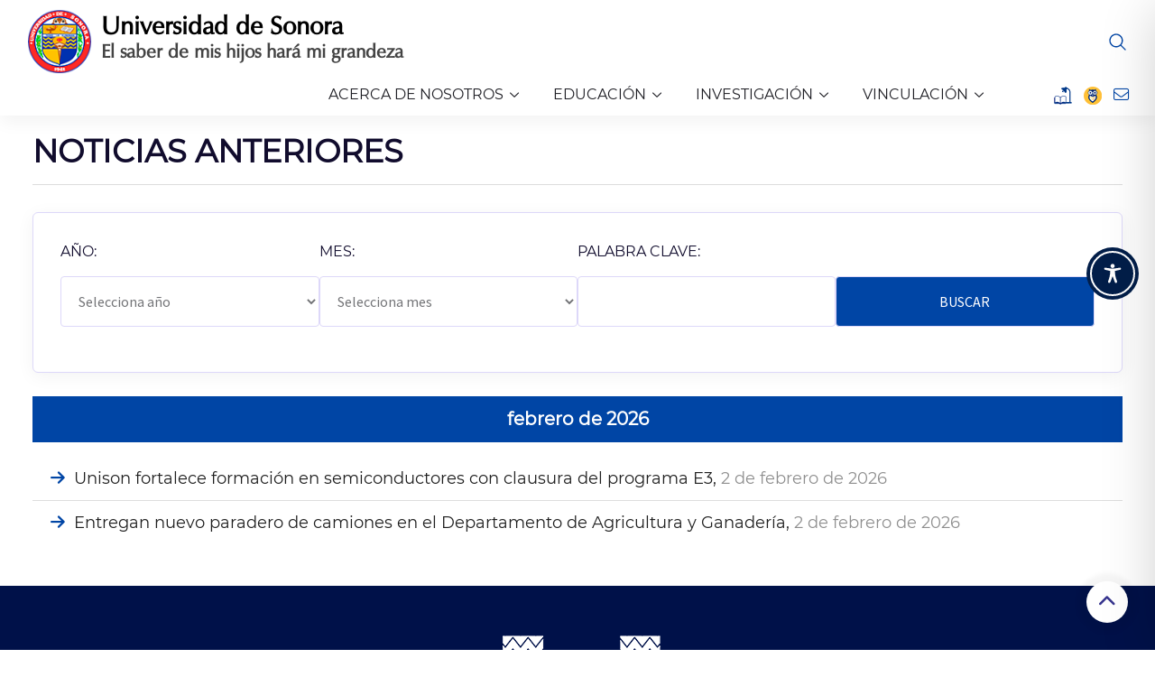

--- FILE ---
content_type: text/css
request_url: https://www.unison.mx/wp-content/themes/awaken/assets/css/vendor/metismenu.css
body_size: 382
content:
.metismenu .arrow {
    float: right;
    line-height: 1.42857;
  }
  *[dir="rtl"] .metismenu .arrow {
    float: left;
  }
  
  /*
   * Require Bootstrap 3.x
   * https://github.com/twbs/bootstrap
  */
  
  .metismenu .glyphicon.arrow:before {
    content: "\e079";
  }
  .metismenu .mm-active > a > .glyphicon.arrow:before {
    content: "\e114";
  }
  
  /*
   * Require Font-Awesome
   * http://fortawesome.github.io/Font-Awesome/
  */
  
  .metismenu .fa.arrow:before {
    content: "\f104";
  }
  .metismenu .mm-active > a > .fa.arrow:before {
    content: "\f107";
  }
  
  /*
   * Require Ionicons
   * http://ionicons.com/
  */
  
  .metismenu .ion.arrow:before {
    content: "\f3d2"
  }
  .metismenu .mm-active > a > .ion.arrow:before {
    content: "\f3d0";
  }
  .metismenu .plus-times {
    float: right;
  }
  *[dir="rtl"] .metismenu .plus-times {
    float: left;
  }
  .metismenu .fa.plus-times:before {
    content: "\f067";
  }
  .metismenu .mm-active > a > .fa.plus-times {
    -webkit-transform: rotate(45deg);
        -ms-transform: rotate(45deg);
            transform: rotate(45deg);
  }
  .metismenu .plus-minus {
    float: right;
  }
  *[dir="rtl"] .metismenu .plus-minus {
    float: left;
  }
  .metismenu .fa.plus-minus:before {
    content: "\f067";
  }
  .metismenu .mm-active > a > .fa.plus-minus:before {
    content: "\f068";
  }
  .metismenu .mm-collapse:not(.mm-show) {
    display: none;
  }
  
  .metismenu .mm-collapsing {
    position: relative;
    height: 0;
    overflow: hidden;
    -webkit-transition-timing-function: ease;
         -o-transition-timing-function: ease;
            transition-timing-function: ease;
    -webkit-transition-duration: .35s;
         -o-transition-duration: .35s;
            transition-duration: .35s;
    -webkit-transition-property: height, visibility;
    -o-transition-property: height, visibility;
    transition-property: height, visibility;
  }
  
  .metismenu .has-arrow {
    position: relative;
  }
  
  .metismenu .has-arrow::after {
    position: absolute;
    content: '';
    width: .5em;
    height: .5em;
    border-width: 1px 0 0 1px;
    border-style: solid;
    border-color: initial;
    right: 1em;
    -webkit-transform: rotate(-45deg) translate(0, -50%);
        -ms-transform: rotate(-45deg) translate(0, -50%);
            transform: rotate(-45deg) translate(0, -50%);
    -webkit-transform-origin: top;
        -ms-transform-origin: top;
            transform-origin: top;
    top: 50%;
    -webkit-transition: all .3s ease-out;
    -o-transition: all .3s ease-out;
    transition: all .3s ease-out;
  }
  
  *[dir="rtl"] .metismenu .has-arrow::after {
    right: auto;
    left: 1em;
    -webkit-transform: rotate(135deg) translate(0, -50%);
        -ms-transform: rotate(135deg) translate(0, -50%);
            transform: rotate(135deg) translate(0, -50%);
  }
  
  .metismenu .mm-active > .has-arrow::after,
  .metismenu .has-arrow[aria-expanded="true"]::after {
    -webkit-transform: rotate(-135deg) translate(0, -50%);
        -ms-transform: rotate(-135deg) translate(0, -50%);
            transform: rotate(-135deg) translate(0, -50%);
  }
  
  *[dir="rtl"] .metismenu .mm-active > .has-arrow::after,
  *[dir="rtl"] .metismenu .has-arrow[aria-expanded="true"]::after {
    -webkit-transform: rotate(225deg) translate(0, -50%);
        -ms-transform: rotate(225deg) translate(0, -50%);
            transform: rotate(225deg) translate(0, -50%);
  }

--- FILE ---
content_type: text/css
request_url: https://www.unison.mx/wp-content/themes/awaken/assets/css/style.css
body_size: 71175
content:
/*=== Scss File indexing Here===========

1. variables
2.typography
3.spacing
4.reset
5.forms
6.mixins
7.shortcode
8.animations
9.text-animation'
10.header
11.nav
12.button
13.banner-one
14.breadcrumb
15.brand
16.about
17.category
18.course
19.why-choose-us
20.events
21.fun-facts
22.instructor
23.testimonials
24.blog
25.cta
26.footer
27.filter
28.search-input
29.cart-bar
30.nice-select
31.backto-top
32.benefits
33.common
34.zoom
35.lession-details
36.course-single
37.dashboard
38.modal-over
39calender
40.side-bar
41.mobile-menu.scss
42.create-course
43.date-picker
44.contact
45.pricing
46.shop

========================================*/
/* Default  */
/*
@import url("https://fonts.googleapis.com/css2?family=Hind:wght@300;400;500;600;700&display=swap");
@import url("https://fonts.googleapis.com/css2?family=Inter:wght@100;200;300;400;500;600;700;800;900&display=swap");
@import url("https://fonts.googleapis.com/css2?family=Teko:wght@300;400;500;600;700&display=swap");*/
:root {
  --color-primary: #0045a5;;
  --color-primary-gym: #B10D00;
  --color-primary-kitchen: #ff6d1c;
  --color-secondary: #1F1F25;
  --color-secondary-2: #110C2D;
  --color-body: #737477;
  --color-body-2: #F9F8FF;
  --color-secondary: #1F1F25;
  --color-heading-1: #110C2D;
  --color-heading-2: #262626;
  --color-white:#fff;
  --color-success: #3EB75E;
  --color-danger: #FF0003;
  --color-warning: #FF8F3C;
  --color-info: #1BA2DB;
  --color-facebook: #3B5997;
  --color-twitter: #1BA1F2;
  --color-youtube: #ED4141;
  --color-linkedin: #0077B5;
  --color-pinterest: #E60022;
  --color-instagram: #C231A1;
  --color-vimeo: #00ADEF;
  --color-twitch: #6441A3;
  --color-discord: #7289da;
  --p-light: 300;
  --p-regular: 400;
  --p-medium: 500;
  --p-semi-bold: 600;
  --p-bold: 700;
  --p-extra-bold: 800;
  --p-black: 900;
  --s-light: 300;
  --s-regular: 400;
  --s-medium: 500;
  --s-semi-bold: 600;
  --s-bold: 700;
  --s-extra-bold: 800;
  --s-black: 900;
  --transition: 0.3s;
  --font-primary: "Inter", sans-serif;
  --font-secondary: "Hind", sans-serif;
  --font-3: "fontawesome", sans-serif;
  --font-size-b1: 18px;
  --font-size-b2: 16px;
  --font-size-b3: 12px;
  --font-size-b4: 10px;
  --line-height-b1: 26px;
  --line-height-b2: 26px;
  --line-height-b3: 1.7;
  --h1: 60px;
  --h2: 40px;
  --h3: 30px;
  --h4: 26px;
  --h5: 24px;
  --h6: 18px;
}

* {
  box-sizing: border-box;
}

html {
  margin: 0;
  padding: 0;
  font-size: 10px;
  overflow: hidden;
  overflow-y: auto;
  scroll-behavior: auto !important;
}

body {
  font-size: var(--font-size-b2);
  line-height: var(--line-height-b2);
  -webkit-font-smoothing: antialiased;
  -moz-osx-font-smoothing: grayscale;
  font-family: var(--font-primary);
  color: var(--color-body);
  font-weight: var(--p-regular);
  position: relative;
  overflow-x: hidden;
}
@media only screen and (min-width: 992px) and (max-width: 1199px) {
  body {
    overflow: hidden;
  }
}
@media only screen and (min-width: 768px) and (max-width: 991px) {
  body {
    overflow: hidden;
  }
}
@media only screen and (max-width: 767px) {
  body {
    overflow: hidden;
  }
}
body::before {
  content: "";
  width: 100%;
  height: 100%;
  position: absolute;
  left: 0;
  top: 0;
  z-index: -1;
  opacity: 0.05;
}

h1,
h2,
h3,
h4,
h5,
h6,
.h1,
.h2,
.h3,
.h4,
.h5,
.h6,
address,
p,
pre,
blockquote,
menu,
ol,
ul,
table,
hr {
  margin: 0;
  margin-bottom: 20px;
}

h1,
h2,
h3,
h4,
h5,
h6,
.h1,
.h2,
.h3,
.h4,
.h5,
.h6 {
  word-break: break-word;
  font-family: var(--font-secondary);
  line-height: 1.4074;
  color: var(--color-heading-1);
}

h1,
.h1 {
  font-size: var(--h1);
  line-height: 91px;
  font-weight: 700;
}

h2,
.h2 {
  font-size: var(--h2);
  line-height: 1.23;
}

h3,
.h3 {
  font-size: var(--h3);
  line-height: 54px;
}

h4,
.h4 {
  font-size: var(--h4);
  line-height: 1.25;
}

h5,
.h5 {
  font-size: var(--h5);
  line-height: 1.24;
}

h6,
.h6 {
  font-size: var(--h6);
  line-height: 1.25;
}

h1 a,
h2 a,
h3 a,
h4 a,
h5 a,
h6 a,
.h1 a,
.h2 a,
.h3 a,
.h4 a,
.h5 a,
.h6 a {
  color: inherit;
}

.bg-color-tertiary h1,
.bg-color-tertiary h2,
.bg-color-tertiary h3,
.bg-color-tertiary h4,
.bg-color-tertiary h5,
.bg-color-tertiary h6,
.bg-color-tertiary .h1,
.bg-color-tertiary .h2,
.bg-color-tertiary .h3,
.bg-color-tertiary .h4,
.bg-color-tertiary .h5,
.bg-color-tertiary .h6 {
  color: #fff;
}
.bg-color-tertiary p {
  color: #6c7279;
}
.bg-color-tertiary a {
  color: #6c7279;
}

@media only screen and (min-width: 768px) and (max-width: 991px) {
  h1,
.h1 {
    font-size: 38px;
  }

  h2,
.h2 {
    font-size: 32px;
  }

  h3,
.h3 {
    font-size: 28px;
  }

  h4,
.h4 {
    font-size: 24px;
  }

  h5,
.h5 {
    font-size: 18px;
  }
}
@media only screen and (max-width: 767px) {
  h1,
.h1 {
    font-size: 34px;
  }

  h2,
.h2 {
    font-size: 28px;
  }

  h3,
.h3 {
    font-size: 24px;
  }

  h4,
.h4 {
    font-size: 20px;
  }

  h5,
.h5 {
    font-size: 20px;
  }
}
h1,
.h1,
h2,
.h2,
h3,
.h3 {
  font-weight: var(--s-bold);
}

h4,
.h4,
h5,
.h5 {
  font-weight: var(--s-bold);
}

h6,
.h6 {
  font-weight: var(--s-bold);
}

p {
  font-size: var(--font-size-b2);
  line-height: var(--line-height-b2);
  font-weight: var(--p-regular);
  color: var(--color-body);
  margin: 0 0 40px;
}
@media only screen and (max-width: 767px) {
  p {
    margin: 0 0 20px;
    font-size: 16px;
    line-height: 28px;
  }
}
p.b1 {
  font-size: var(--font-size-b1);
  line-height: var(--line-height-b1);
}
p.b3 {
  font-size: var(--font-size-b3);
  line-height: var(--line-height-b3);
}
p.has-large-font-size {
  line-height: 1.5;
  font-size: 36px;
}
p.has-medium-font-size {
  font-size: 24px;
  line-height: 36px;
}
p.has-small-font-size {
  font-size: 13px;
}
p.has-very-light-gray-color {
  color: var(--color-white);
}
p.has-background {
  padding: 20px 30px;
}
p.b1 {
  font-size: var(--font-size-b1);
  line-height: var(--line-height-b1);
}
p.b2 {
  font-size: var(--font-size-b2);
  line-height: var(--line-height-b2);
}
p.b3 {
  font-size: var(--font-size-b3);
  line-height: var(--line-height-b3);
}
p:last-child {
  margin-bottom: 0;
}

.b1 {
  font-size: var(--font-size-b1);
  line-height: var(--line-height-b1);
}

.b2 {
  font-size: var(--font-size-b2);
  line-height: var(--line-height-b2);
}

.b3 {
  font-size: var(--font-size-b3);
  line-height: var(--line-height-b3);
}

.b4 {
  font-size: var(--font-size-b4);
  line-height: var(--line-height-b4);
}

table {
  border-collapse: collapse;
  border-spacing: 0;
  margin: 0 0 20px;
  width: 100%;
}

table a,
table a:link,
table a:visited {
  text-decoration: none;
}

cite,
.wp-block-pullquote cite,
.wp-block-pullquote.is-style-solid-color blockquote cite,
.wp-block-quote cite {
  color: var(--color-heading);
}

var {
  font-family: "Overpass", sans-serif;
}

/*---------------------------
	List Style 
---------------------------*/
ul,
ol {
  padding-left: 18px;
}

ul {
  list-style: square;
  margin-bottom: 30px;
  padding-left: 20px;
}
ul.liststyle.bullet li {
  font-size: 18px;
  line-height: 30px;
  color: var(--color-body);
  position: relative;
  padding-left: 30px;
}
@media only screen and (max-width: 767px) {
  ul.liststyle.bullet li {
    padding-left: 19px;
  }
}
ul.liststyle.bullet li::before {
  position: absolute;
  content: "";
  width: 6px;
  height: 6px;
  border-radius: 100%;
  background: var(--color-body);
  left: 0;
  top: 10px;
}
ul.liststyle.bullet li + li {
  margin-top: 8px;
}
ul li {
  font-size: var(--font-size-b1);
  line-height: var(--line-height-b1);
  margin-top: 10px;
  margin-bottom: 10px;
  color: var(--color-body);
}
ul li a {
  text-decoration: none;
  color: var(--color-gray);
}
ul li a:hover {
  color: var(--color-primary);
}
ul ul {
  margin-bottom: 0;
}

ol {
  margin-bottom: 30px;
}
ol li {
  font-size: var(--font-size-b1);
  line-height: var(--line-height-b1);
  color: var(--color-body);
  margin-top: 10px;
  margin-bottom: 10px;
}
ol li a {
  color: var(--color-heading);
  text-decoration: none;
}
ol li a:hover {
  color: var(--color-primary);
}
ol ul {
  padding-left: 30px;
}

.typo-title-area .title {
  margin-top: 0;
}

.paragraph-area p.disc {
  margin-bottom: 20px;
  color: #fff;
}

@media only screen and (max-width: 1199px) {
  h1 {
    font-size: 64px;
  }
}
@media only screen and (min-width: 992px) and (max-width: 1199px) {
  h1 {
    font-size: 54px;
  }
}
@media only screen and (min-width: 768px) and (max-width: 991px) {
  h1 {
    font-size: 40px;
    line-height: 56px;
  }
}
@media only screen and (max-width: 767px) {
  h1 {
    font-size: 30px;
    line-height: 45px;
  }
}
@media only screen and (max-width: 575px) {
  h1 {
    font-size: 28px;
    line-height: 36px;
  }
}
@media only screen and (max-width: 479px) {
  h1 {
    font-size: 26px;
    line-height: 30px;
  }
}

@media only screen and (max-width: 1199px) {
  h2 {
    font-size: 54px;
  }
}
@media only screen and (min-width: 992px) and (max-width: 1199px) {
  h2 {
    font-size: 44px;
  }
}
@media only screen and (min-width: 768px) and (max-width: 991px) {
  h2 {
    font-size: 36px;
    line-height: 56px;
  }
}
@media only screen and (max-width: 767px) {
  h2 {
    font-size: 30px;
    line-height: 45px;
  }
}
@media only screen and (max-width: 575px) {
  h2 {
    font-size: 26px;
    line-height: 36px;
  }
}
@media only screen and (max-width: 479px) {
  h2 {
    font-size: 24px;
    line-height: 30px;
  }
}

@media only screen and (max-width: 1199px) {
  h3 {
    font-size: 40px;
  }
}
@media only screen and (min-width: 992px) and (max-width: 1199px) {
  h3 {
    font-size: 36px;
  }
}
@media only screen and (min-width: 768px) and (max-width: 991px) {
  h3 {
    font-size: 30px;
    line-height: 56px;
  }
}
@media only screen and (max-width: 767px) {
  h3 {
    font-size: 30px;
    line-height: 45px;
  }
}
@media only screen and (max-width: 575px) {
  h3 {
    font-size: 24px;
    line-height: 36px;
  }
}
@media only screen and (max-width: 479px) {
  h3 {
    font-size: 22px;
    line-height: 30px;
  }
}

/*=========================
    Section Separation 
==========================*/
.slick-dotted.slick-slider {
  margin-bottom: 0;
}

.mb_dec--25 {
  margin-bottom: -25px;
}

.mb_dec--30 {
  margin-bottom: -30px;
}

.m--0 {
  margin: 0;
}

.rts-section-gap {
  padding: 120px 0;
}
@media only screen and (min-width: 768px) and (max-width: 991px) {
  .rts-section-gap {
    padding: 80px 0;
  }
}
@media only screen and (max-width: 767px) {
  .rts-section-gap {
    padding: 60px 0;
  }
}

.rts-section-gapBottom {
  padding-bottom: 120px;
}
@media only screen and (min-width: 768px) and (max-width: 991px) {
  .rts-section-gapBottom {
    padding-bottom: 80px;
  }
}
@media only screen and (max-width: 767px) {
  .rts-section-gapBottom {
    padding-bottom: 60px;
  }
}

.rts-section-gapTop {
  padding-top: 120px;
}
@media only screen and (min-width: 768px) and (max-width: 991px) {
  .rts-section-gapTop {
    padding-top: 70px;
  }
}
@media only screen and (max-width: 767px) {
  .rts-section-gapTop {
    padding-top: 60px;
  }
}

.rts-section-gap2 {
  padding: 160px 0;
}
@media only screen and (min-width: 768px) and (max-width: 991px) {
  .rts-section-gap2 {
    padding: 80px 0;
  }
}
@media only screen and (max-width: 767px) {
  .rts-section-gap2 {
    padding: 60px 0;
  }
}

.rts-section-gap2Bottom {
  padding-bottom: 160px;
}
@media only screen and (min-width: 768px) and (max-width: 991px) {
  .rts-section-gap2Bottom {
    padding-bottom: 80px;
  }
}
@media only screen and (max-width: 767px) {
  .rts-section-gap2Bottom {
    padding-bottom: 60px;
  }
}

.rts-section-gap2Top {
  padding-top: 160px;
}
@media only screen and (min-width: 768px) and (max-width: 991px) {
  .rts-section-gap2Top {
    padding-top: 70px;
  }
}
@media only screen and (max-width: 767px) {
  .rts-section-gap2Top {
    padding-top: 60px;
  }
}

.pl--0 {
  padding-left: 0 !important;
}

.pr--0 {
  padding-right: 0 !important;
}

.pt--0 {
  padding-top: 0 !important;
}

.pb--0 {
  padding-bottom: 0 !important;
}

.mr--0 {
  margin-right: 0 !important;
}

.ml--0 {
  margin-left: 0 !important;
}

.mt--0 {
  margin-top: 0 !important;
}

.mb--0 {
  margin-bottom: 0 !important;
}

.ptb--5 {
  padding: 5px 0;
}

.plr--5 {
  padding: 0 5px !important;
}

.pt--5 {
  padding-top: 5px !important;
}

.pb--5 {
  padding-bottom: 5px !important;
}

.pl--5 {
  padding-left: 5px !important;
}

.pr--5 {
  padding-right: 5px !important;
}

.mt--5 {
  margin-top: 5px !important;
}

.mb--5 {
  margin-bottom: 5px !important;
}

.mr--5 {
  margin-right: 5px !important;
}

.ml--5 {
  margin-left: 5px !important;
}

.ptb--10 {
  padding: 10px 0;
}

.plr--10 {
  padding: 0 10px !important;
}

.pt--10 {
  padding-top: 10px !important;
}

.pb--10 {
  padding-bottom: 10px !important;
}

.pl--10 {
  padding-left: 10px !important;
}

.pr--10 {
  padding-right: 10px !important;
}

.mt--10 {
  margin-top: 10px !important;
}

.mb--10 {
  margin-bottom: 10px !important;
}

.mr--10 {
  margin-right: 10px !important;
}

.ml--10 {
  margin-left: 10px !important;
}

.ptb--15 {
  padding: 15px 0;
}

.plr--15 {
  padding: 0 15px !important;
}

.pt--15 {
  padding-top: 15px !important;
}

.pb--15 {
  padding-bottom: 15px !important;
}

.pl--15 {
  padding-left: 15px !important;
}

.pr--15 {
  padding-right: 15px !important;
}

.mt--15 {
  margin-top: 15px !important;
}

.mb--15 {
  margin-bottom: 15px !important;
}

.mr--15 {
  margin-right: 15px !important;
}

.ml--15 {
  margin-left: 15px !important;
}

.ptb--20 {
  padding: 20px 0;
}

.plr--20 {
  padding: 0 20px !important;
}

.pt--20 {
  padding-top: 20px !important;
}

.pb--20 {
  padding-bottom: 20px !important;
}

.pl--20 {
  padding-left: 20px !important;
}

.pr--20 {
  padding-right: 20px !important;
}

.mt--20 {
  margin-top: 20px !important;
}

.mb--20 {
  margin-bottom: 20px !important;
}

.mr--20 {
  margin-right: 20px !important;
}

.ml--20 {
  margin-left: 20px !important;
}

.ptb--25 {
  padding: 25px 0;
}

.plr--25 {
  padding: 0 25px !important;
}

.pt--25 {
  padding-top: 25px !important;
}

.pb--25 {
  padding-bottom: 25px !important;
}

.pl--25 {
  padding-left: 25px !important;
}

.pr--25 {
  padding-right: 25px !important;
}

.mt--25 {
  margin-top: 25px !important;
}

.mb--25 {
  margin-bottom: 25px !important;
}

.mr--25 {
  margin-right: 25px !important;
}

.ml--25 {
  margin-left: 25px !important;
}

.ptb--30 {
  padding: 30px 0;
}

.plr--30 {
  padding: 0 30px !important;
}

.pt--30 {
  padding-top: 30px !important;
}

.pb--30 {
  padding-bottom: 30px !important;
}

.pl--30 {
  padding-left: 30px !important;
}

.pr--30 {
  padding-right: 30px !important;
}

.mt--30 {
  margin-top: 30px !important;
}

.mb--30 {
  margin-bottom: 30px !important;
}

.mr--30 {
  margin-right: 30px !important;
}

.ml--30 {
  margin-left: 30px !important;
}

.ptb--35 {
  padding: 35px 0;
}

.plr--35 {
  padding: 0 35px !important;
}

.pt--35 {
  padding-top: 35px !important;
}

.pb--35 {
  padding-bottom: 35px !important;
}

.pl--35 {
  padding-left: 35px !important;
}

.pr--35 {
  padding-right: 35px !important;
}

.mt--35 {
  margin-top: 35px !important;
}

.mb--35 {
  margin-bottom: 35px !important;
}

.mr--35 {
  margin-right: 35px !important;
}

.ml--35 {
  margin-left: 35px !important;
}

.ptb--40 {
  padding: 40px 0;
}

.plr--40 {
  padding: 0 40px !important;
}

.pt--40 {
  padding-top: 40px !important;
}

.pb--40 {
  padding-bottom: 40px !important;
}

.pl--40 {
  padding-left: 40px !important;
}

.pr--40 {
  padding-right: 40px !important;
}

.mt--40 {
  margin-top: 40px !important;
}

.mb--40 {
  margin-bottom: 40px !important;
}

.mr--40 {
  margin-right: 40px !important;
}

.ml--40 {
  margin-left: 40px !important;
}

.ptb--45 {
  padding: 45px 0;
}

.plr--45 {
  padding: 0 45px !important;
}

.pt--45 {
  padding-top: 45px !important;
}

.pb--45 {
  padding-bottom: 45px !important;
}

.pl--45 {
  padding-left: 45px !important;
}

.pr--45 {
  padding-right: 45px !important;
}

.mt--45 {
  margin-top: 45px !important;
}

.mb--45 {
  margin-bottom: 45px !important;
}

.mr--45 {
  margin-right: 45px !important;
}

.ml--45 {
  margin-left: 45px !important;
}

.ptb--50 {
  padding: 50px 0;
}

.plr--50 {
  padding: 0 50px !important;
}

.pt--50 {
  padding-top: 50px !important;
}

.pb--50 {
  padding-bottom: 50px !important;
}

.pl--50 {
  padding-left: 50px !important;
}

.pr--50 {
  padding-right: 50px !important;
}

.mt--50 {
  margin-top: 50px !important;
}

.mb--50 {
  margin-bottom: 50px !important;
}

.mr--50 {
  margin-right: 50px !important;
}

.ml--50 {
  margin-left: 50px !important;
}

.ptb--55 {
  padding: 55px 0;
}

.plr--55 {
  padding: 0 55px !important;
}

.pt--55 {
  padding-top: 55px !important;
}

.pb--55 {
  padding-bottom: 55px !important;
}

.pl--55 {
  padding-left: 55px !important;
}

.pr--55 {
  padding-right: 55px !important;
}

.mt--55 {
  margin-top: 55px !important;
}

.mb--55 {
  margin-bottom: 55px !important;
}

.mr--55 {
  margin-right: 55px !important;
}

.ml--55 {
  margin-left: 55px !important;
}

.ptb--60 {
  padding: 60px 0;
}

.plr--60 {
  padding: 0 60px !important;
}

.pt--60 {
  padding-top: 60px !important;
}

.pb--60 {
  padding-bottom: 60px !important;
}

.pl--60 {
  padding-left: 60px !important;
}

.pr--60 {
  padding-right: 60px !important;
}

.mt--60 {
  margin-top: 60px !important;
}

.mb--60 {
  margin-bottom: 60px !important;
}

.mr--60 {
  margin-right: 60px !important;
}

.ml--60 {
  margin-left: 60px !important;
}

.ptb--65 {
  padding: 65px 0;
}

.plr--65 {
  padding: 0 65px !important;
}

.pt--65 {
  padding-top: 65px !important;
}

.pb--65 {
  padding-bottom: 65px !important;
}

.pl--65 {
  padding-left: 65px !important;
}

.pr--65 {
  padding-right: 65px !important;
}

.mt--65 {
  margin-top: 65px !important;
}

.mb--65 {
  margin-bottom: 65px !important;
}

.mr--65 {
  margin-right: 65px !important;
}

.ml--65 {
  margin-left: 65px !important;
}

.ptb--70 {
  padding: 70px 0;
}

.plr--70 {
  padding: 0 70px !important;
}

.pt--70 {
  padding-top: 70px !important;
}

.pb--70 {
  padding-bottom: 70px !important;
}

.pl--70 {
  padding-left: 70px !important;
}

.pr--70 {
  padding-right: 70px !important;
}

.mt--70 {
  margin-top: 70px !important;
}

.mb--70 {
  margin-bottom: 70px !important;
}

.mr--70 {
  margin-right: 70px !important;
}

.ml--70 {
  margin-left: 70px !important;
}

.ptb--75 {
  padding: 75px 0;
}

.plr--75 {
  padding: 0 75px !important;
}

.pt--75 {
  padding-top: 75px !important;
}

.pb--75 {
  padding-bottom: 75px !important;
}

.pl--75 {
  padding-left: 75px !important;
}

.pr--75 {
  padding-right: 75px !important;
}

.mt--75 {
  margin-top: 75px !important;
}

.mb--75 {
  margin-bottom: 75px !important;
}

.mr--75 {
  margin-right: 75px !important;
}

.ml--75 {
  margin-left: 75px !important;
}

.ptb--80 {
  padding: 80px 0;
}

.plr--80 {
  padding: 0 80px !important;
}

.pt--80 {
  padding-top: 80px !important;
}

.pb--80 {
  padding-bottom: 80px !important;
}

.pl--80 {
  padding-left: 80px !important;
}

.pr--80 {
  padding-right: 80px !important;
}

.mt--80 {
  margin-top: 80px !important;
}

.mb--80 {
  margin-bottom: 80px !important;
}

.mr--80 {
  margin-right: 80px !important;
}

.ml--80 {
  margin-left: 80px !important;
}

.ptb--85 {
  padding: 85px 0;
}

.plr--85 {
  padding: 0 85px !important;
}

.pt--85 {
  padding-top: 85px !important;
}

.pb--85 {
  padding-bottom: 85px !important;
}

.pl--85 {
  padding-left: 85px !important;
}

.pr--85 {
  padding-right: 85px !important;
}

.mt--85 {
  margin-top: 85px !important;
}

.mb--85 {
  margin-bottom: 85px !important;
}

.mr--85 {
  margin-right: 85px !important;
}

.ml--85 {
  margin-left: 85px !important;
}

.ptb--90 {
  padding: 90px 0;
}

.plr--90 {
  padding: 0 90px !important;
}

.pt--90 {
  padding-top: 90px !important;
}

.pb--90 {
  padding-bottom: 90px !important;
}

.pl--90 {
  padding-left: 90px !important;
}

.pr--90 {
  padding-right: 90px !important;
}

.mt--90 {
  margin-top: 90px !important;
}

.mb--90 {
  margin-bottom: 90px !important;
}

.mr--90 {
  margin-right: 90px !important;
}

.ml--90 {
  margin-left: 90px !important;
}

.ptb--95 {
  padding: 95px 0;
}

.plr--95 {
  padding: 0 95px !important;
}

.pt--95 {
  padding-top: 95px !important;
}

.pb--95 {
  padding-bottom: 95px !important;
}

.pl--95 {
  padding-left: 95px !important;
}

.pr--95 {
  padding-right: 95px !important;
}

.mt--95 {
  margin-top: 95px !important;
}

.mb--95 {
  margin-bottom: 95px !important;
}

.mr--95 {
  margin-right: 95px !important;
}

.ml--95 {
  margin-left: 95px !important;
}

.ptb--100 {
  padding: 100px 0;
}

.plr--100 {
  padding: 0 100px !important;
}

.pt--100 {
  padding-top: 100px !important;
}

.pb--100 {
  padding-bottom: 100px !important;
}

.pl--100 {
  padding-left: 100px !important;
}

.pr--100 {
  padding-right: 100px !important;
}

.mt--100 {
  margin-top: 100px !important;
}

.mb--100 {
  margin-bottom: 100px !important;
}

.mr--100 {
  margin-right: 100px !important;
}

.ml--100 {
  margin-left: 100px !important;
}

.ptb--105 {
  padding: 105px 0;
}

.plr--105 {
  padding: 0 105px !important;
}

.pt--105 {
  padding-top: 105px !important;
}

.pb--105 {
  padding-bottom: 105px !important;
}

.pl--105 {
  padding-left: 105px !important;
}

.pr--105 {
  padding-right: 105px !important;
}

.mt--105 {
  margin-top: 105px !important;
}

.mb--105 {
  margin-bottom: 105px !important;
}

.mr--105 {
  margin-right: 105px !important;
}

.ml--105 {
  margin-left: 105px !important;
}

.ptb--110 {
  padding: 110px 0;
}

.plr--110 {
  padding: 0 110px !important;
}

.pt--110 {
  padding-top: 110px !important;
}

.pb--110 {
  padding-bottom: 110px !important;
}

.pl--110 {
  padding-left: 110px !important;
}

.pr--110 {
  padding-right: 110px !important;
}

.mt--110 {
  margin-top: 110px !important;
}

.mb--110 {
  margin-bottom: 110px !important;
}

.mr--110 {
  margin-right: 110px !important;
}

.ml--110 {
  margin-left: 110px !important;
}

.ptb--115 {
  padding: 115px 0;
}

.plr--115 {
  padding: 0 115px !important;
}

.pt--115 {
  padding-top: 115px !important;
}

.pb--115 {
  padding-bottom: 115px !important;
}

.pl--115 {
  padding-left: 115px !important;
}

.pr--115 {
  padding-right: 115px !important;
}

.mt--115 {
  margin-top: 115px !important;
}

.mb--115 {
  margin-bottom: 115px !important;
}

.mr--115 {
  margin-right: 115px !important;
}

.ml--115 {
  margin-left: 115px !important;
}

.ptb--120 {
  padding: 120px 0;
}

.plr--120 {
  padding: 0 120px !important;
}

.pt--120 {
  padding-top: 120px !important;
}

.pb--120 {
  padding-bottom: 120px !important;
}

.pl--120 {
  padding-left: 120px !important;
}

.pr--120 {
  padding-right: 120px !important;
}

.mt--120 {
  margin-top: 120px !important;
}

.mb--120 {
  margin-bottom: 120px !important;
}

.mr--120 {
  margin-right: 120px !important;
}

.ml--120 {
  margin-left: 120px !important;
}

.ptb--125 {
  padding: 125px 0;
}

.plr--125 {
  padding: 0 125px !important;
}

.pt--125 {
  padding-top: 125px !important;
}

.pb--125 {
  padding-bottom: 125px !important;
}

.pl--125 {
  padding-left: 125px !important;
}

.pr--125 {
  padding-right: 125px !important;
}

.mt--125 {
  margin-top: 125px !important;
}

.mb--125 {
  margin-bottom: 125px !important;
}

.mr--125 {
  margin-right: 125px !important;
}

.ml--125 {
  margin-left: 125px !important;
}

.ptb--130 {
  padding: 130px 0;
}

.plr--130 {
  padding: 0 130px !important;
}

.pt--130 {
  padding-top: 130px !important;
}

.pb--130 {
  padding-bottom: 130px !important;
}

.pl--130 {
  padding-left: 130px !important;
}

.pr--130 {
  padding-right: 130px !important;
}

.mt--130 {
  margin-top: 130px !important;
}

.mb--130 {
  margin-bottom: 130px !important;
}

.mr--130 {
  margin-right: 130px !important;
}

.ml--130 {
  margin-left: 130px !important;
}

.ptb--135 {
  padding: 135px 0;
}

.plr--135 {
  padding: 0 135px !important;
}

.pt--135 {
  padding-top: 135px !important;
}

.pb--135 {
  padding-bottom: 135px !important;
}

.pl--135 {
  padding-left: 135px !important;
}

.pr--135 {
  padding-right: 135px !important;
}

.mt--135 {
  margin-top: 135px !important;
}

.mb--135 {
  margin-bottom: 135px !important;
}

.mr--135 {
  margin-right: 135px !important;
}

.ml--135 {
  margin-left: 135px !important;
}

.ptb--140 {
  padding: 140px 0;
}

.plr--140 {
  padding: 0 140px !important;
}

.pt--140 {
  padding-top: 140px !important;
}

.pb--140 {
  padding-bottom: 140px !important;
}

.pl--140 {
  padding-left: 140px !important;
}

.pr--140 {
  padding-right: 140px !important;
}

.mt--140 {
  margin-top: 140px !important;
}

.mb--140 {
  margin-bottom: 140px !important;
}

.mr--140 {
  margin-right: 140px !important;
}

.ml--140 {
  margin-left: 140px !important;
}

.ptb--145 {
  padding: 145px 0;
}

.plr--145 {
  padding: 0 145px !important;
}

.pt--145 {
  padding-top: 145px !important;
}

.pb--145 {
  padding-bottom: 145px !important;
}

.pl--145 {
  padding-left: 145px !important;
}

.pr--145 {
  padding-right: 145px !important;
}

.mt--145 {
  margin-top: 145px !important;
}

.mb--145 {
  margin-bottom: 145px !important;
}

.mr--145 {
  margin-right: 145px !important;
}

.ml--145 {
  margin-left: 145px !important;
}

.ptb--150 {
  padding: 150px 0;
}

.plr--150 {
  padding: 0 150px !important;
}

.pt--150 {
  padding-top: 150px !important;
}

.pb--150 {
  padding-bottom: 150px !important;
}

.pl--150 {
  padding-left: 150px !important;
}

.pr--150 {
  padding-right: 150px !important;
}

.mt--150 {
  margin-top: 150px !important;
}

.mb--150 {
  margin-bottom: 150px !important;
}

.mr--150 {
  margin-right: 150px !important;
}

.ml--150 {
  margin-left: 150px !important;
}

.ptb--155 {
  padding: 155px 0;
}

.plr--155 {
  padding: 0 155px !important;
}

.pt--155 {
  padding-top: 155px !important;
}

.pb--155 {
  padding-bottom: 155px !important;
}

.pl--155 {
  padding-left: 155px !important;
}

.pr--155 {
  padding-right: 155px !important;
}

.mt--155 {
  margin-top: 155px !important;
}

.mb--155 {
  margin-bottom: 155px !important;
}

.mr--155 {
  margin-right: 155px !important;
}

.ml--155 {
  margin-left: 155px !important;
}

.ptb--160 {
  padding: 160px 0;
}

.plr--160 {
  padding: 0 160px !important;
}

.pt--160 {
  padding-top: 160px !important;
}

.pb--160 {
  padding-bottom: 160px !important;
}

.pl--160 {
  padding-left: 160px !important;
}

.pr--160 {
  padding-right: 160px !important;
}

.mt--160 {
  margin-top: 160px !important;
}

.mb--160 {
  margin-bottom: 160px !important;
}

.mr--160 {
  margin-right: 160px !important;
}

.ml--160 {
  margin-left: 160px !important;
}

.ptb--165 {
  padding: 165px 0;
}

.plr--165 {
  padding: 0 165px !important;
}

.pt--165 {
  padding-top: 165px !important;
}

.pb--165 {
  padding-bottom: 165px !important;
}

.pl--165 {
  padding-left: 165px !important;
}

.pr--165 {
  padding-right: 165px !important;
}

.mt--165 {
  margin-top: 165px !important;
}

.mb--165 {
  margin-bottom: 165px !important;
}

.mr--165 {
  margin-right: 165px !important;
}

.ml--165 {
  margin-left: 165px !important;
}

.ptb--170 {
  padding: 170px 0;
}

.plr--170 {
  padding: 0 170px !important;
}

.pt--170 {
  padding-top: 170px !important;
}

.pb--170 {
  padding-bottom: 170px !important;
}

.pl--170 {
  padding-left: 170px !important;
}

.pr--170 {
  padding-right: 170px !important;
}

.mt--170 {
  margin-top: 170px !important;
}

.mb--170 {
  margin-bottom: 170px !important;
}

.mr--170 {
  margin-right: 170px !important;
}

.ml--170 {
  margin-left: 170px !important;
}

.ptb--175 {
  padding: 175px 0;
}

.plr--175 {
  padding: 0 175px !important;
}

.pt--175 {
  padding-top: 175px !important;
}

.pb--175 {
  padding-bottom: 175px !important;
}

.pl--175 {
  padding-left: 175px !important;
}

.pr--175 {
  padding-right: 175px !important;
}

.mt--175 {
  margin-top: 175px !important;
}

.mb--175 {
  margin-bottom: 175px !important;
}

.mr--175 {
  margin-right: 175px !important;
}

.ml--175 {
  margin-left: 175px !important;
}

.ptb--180 {
  padding: 180px 0;
}

.plr--180 {
  padding: 0 180px !important;
}

.pt--180 {
  padding-top: 180px !important;
}

.pb--180 {
  padding-bottom: 180px !important;
}

.pl--180 {
  padding-left: 180px !important;
}

.pr--180 {
  padding-right: 180px !important;
}

.mt--180 {
  margin-top: 180px !important;
}

.mb--180 {
  margin-bottom: 180px !important;
}

.mr--180 {
  margin-right: 180px !important;
}

.ml--180 {
  margin-left: 180px !important;
}

.ptb--185 {
  padding: 185px 0;
}

.plr--185 {
  padding: 0 185px !important;
}

.pt--185 {
  padding-top: 185px !important;
}

.pb--185 {
  padding-bottom: 185px !important;
}

.pl--185 {
  padding-left: 185px !important;
}

.pr--185 {
  padding-right: 185px !important;
}

.mt--185 {
  margin-top: 185px !important;
}

.mb--185 {
  margin-bottom: 185px !important;
}

.mr--185 {
  margin-right: 185px !important;
}

.ml--185 {
  margin-left: 185px !important;
}

.ptb--190 {
  padding: 190px 0;
}

.plr--190 {
  padding: 0 190px !important;
}

.pt--190 {
  padding-top: 190px !important;
}

.pb--190 {
  padding-bottom: 190px !important;
}

.pl--190 {
  padding-left: 190px !important;
}

.pr--190 {
  padding-right: 190px !important;
}

.mt--190 {
  margin-top: 190px !important;
}

.mb--190 {
  margin-bottom: 190px !important;
}

.mr--190 {
  margin-right: 190px !important;
}

.ml--190 {
  margin-left: 190px !important;
}

.ptb--195 {
  padding: 195px 0;
}

.plr--195 {
  padding: 0 195px !important;
}

.pt--195 {
  padding-top: 195px !important;
}

.pb--195 {
  padding-bottom: 195px !important;
}

.pl--195 {
  padding-left: 195px !important;
}

.pr--195 {
  padding-right: 195px !important;
}

.mt--195 {
  margin-top: 195px !important;
}

.mb--195 {
  margin-bottom: 195px !important;
}

.mr--195 {
  margin-right: 195px !important;
}

.ml--195 {
  margin-left: 195px !important;
}

.ptb--200 {
  padding: 200px 0;
}

.plr--200 {
  padding: 0 200px !important;
}

.pt--200 {
  padding-top: 200px !important;
}

.pb--200 {
  padding-bottom: 200px !important;
}

.pl--200 {
  padding-left: 200px !important;
}

.pr--200 {
  padding-right: 200px !important;
}

.mt--200 {
  margin-top: 200px !important;
}

.mb--200 {
  margin-bottom: 200px !important;
}

.mr--200 {
  margin-right: 200px !important;
}

.ml--200 {
  margin-left: 200px !important;
}

@media only screen and (min-width: 1200px) and (max-width: 1599px) {
  .ptb_lp--5 {
    padding: 5px 0;
  }

  .plr_lp--5 {
    padding: 0 5px !important;
  }

  .pt_lp--5 {
    padding-top: 5px !important;
  }

  .pb_lp--5 {
    padding-bottom: 5px !important;
  }

  .pl_lp--5 {
    padding-left: 5px !important;
  }

  .pr_lp--5 {
    padding-right: 5px !important;
  }

  .mt_lp--5 {
    margin-top: 5px !important;
  }

  .mb_lp--5 {
    margin-bottom: 5px !important;
  }

  .ptb_lp--10 {
    padding: 10px 0;
  }

  .plr_lp--10 {
    padding: 0 10px !important;
  }

  .pt_lp--10 {
    padding-top: 10px !important;
  }

  .pb_lp--10 {
    padding-bottom: 10px !important;
  }

  .pl_lp--10 {
    padding-left: 10px !important;
  }

  .pr_lp--10 {
    padding-right: 10px !important;
  }

  .mt_lp--10 {
    margin-top: 10px !important;
  }

  .mb_lp--10 {
    margin-bottom: 10px !important;
  }

  .ptb_lp--15 {
    padding: 15px 0;
  }

  .plr_lp--15 {
    padding: 0 15px !important;
  }

  .pt_lp--15 {
    padding-top: 15px !important;
  }

  .pb_lp--15 {
    padding-bottom: 15px !important;
  }

  .pl_lp--15 {
    padding-left: 15px !important;
  }

  .pr_lp--15 {
    padding-right: 15px !important;
  }

  .mt_lp--15 {
    margin-top: 15px !important;
  }

  .mb_lp--15 {
    margin-bottom: 15px !important;
  }

  .ptb_lp--20 {
    padding: 20px 0;
  }

  .plr_lp--20 {
    padding: 0 20px !important;
  }

  .pt_lp--20 {
    padding-top: 20px !important;
  }

  .pb_lp--20 {
    padding-bottom: 20px !important;
  }

  .pl_lp--20 {
    padding-left: 20px !important;
  }

  .pr_lp--20 {
    padding-right: 20px !important;
  }

  .mt_lp--20 {
    margin-top: 20px !important;
  }

  .mb_lp--20 {
    margin-bottom: 20px !important;
  }

  .ptb_lp--25 {
    padding: 25px 0;
  }

  .plr_lp--25 {
    padding: 0 25px !important;
  }

  .pt_lp--25 {
    padding-top: 25px !important;
  }

  .pb_lp--25 {
    padding-bottom: 25px !important;
  }

  .pl_lp--25 {
    padding-left: 25px !important;
  }

  .pr_lp--25 {
    padding-right: 25px !important;
  }

  .mt_lp--25 {
    margin-top: 25px !important;
  }

  .mb_lp--25 {
    margin-bottom: 25px !important;
  }

  .ptb_lp--30 {
    padding: 30px 0;
  }

  .plr_lp--30 {
    padding: 0 30px !important;
  }

  .pt_lp--30 {
    padding-top: 30px !important;
  }

  .pb_lp--30 {
    padding-bottom: 30px !important;
  }

  .pl_lp--30 {
    padding-left: 30px !important;
  }

  .pr_lp--30 {
    padding-right: 30px !important;
  }

  .mt_lp--30 {
    margin-top: 30px !important;
  }

  .mb_lp--30 {
    margin-bottom: 30px !important;
  }

  .ptb_lp--35 {
    padding: 35px 0;
  }

  .plr_lp--35 {
    padding: 0 35px !important;
  }

  .pt_lp--35 {
    padding-top: 35px !important;
  }

  .pb_lp--35 {
    padding-bottom: 35px !important;
  }

  .pl_lp--35 {
    padding-left: 35px !important;
  }

  .pr_lp--35 {
    padding-right: 35px !important;
  }

  .mt_lp--35 {
    margin-top: 35px !important;
  }

  .mb_lp--35 {
    margin-bottom: 35px !important;
  }

  .ptb_lp--40 {
    padding: 40px 0;
  }

  .plr_lp--40 {
    padding: 0 40px !important;
  }

  .pt_lp--40 {
    padding-top: 40px !important;
  }

  .pb_lp--40 {
    padding-bottom: 40px !important;
  }

  .pl_lp--40 {
    padding-left: 40px !important;
  }

  .pr_lp--40 {
    padding-right: 40px !important;
  }

  .mt_lp--40 {
    margin-top: 40px !important;
  }

  .mb_lp--40 {
    margin-bottom: 40px !important;
  }

  .ptb_lp--45 {
    padding: 45px 0;
  }

  .plr_lp--45 {
    padding: 0 45px !important;
  }

  .pt_lp--45 {
    padding-top: 45px !important;
  }

  .pb_lp--45 {
    padding-bottom: 45px !important;
  }

  .pl_lp--45 {
    padding-left: 45px !important;
  }

  .pr_lp--45 {
    padding-right: 45px !important;
  }

  .mt_lp--45 {
    margin-top: 45px !important;
  }

  .mb_lp--45 {
    margin-bottom: 45px !important;
  }

  .ptb_lp--50 {
    padding: 50px 0;
  }

  .plr_lp--50 {
    padding: 0 50px !important;
  }

  .pt_lp--50 {
    padding-top: 50px !important;
  }

  .pb_lp--50 {
    padding-bottom: 50px !important;
  }

  .pl_lp--50 {
    padding-left: 50px !important;
  }

  .pr_lp--50 {
    padding-right: 50px !important;
  }

  .mt_lp--50 {
    margin-top: 50px !important;
  }

  .mb_lp--50 {
    margin-bottom: 50px !important;
  }

  .ptb_lp--55 {
    padding: 55px 0;
  }

  .plr_lp--55 {
    padding: 0 55px !important;
  }

  .pt_lp--55 {
    padding-top: 55px !important;
  }

  .pb_lp--55 {
    padding-bottom: 55px !important;
  }

  .pl_lp--55 {
    padding-left: 55px !important;
  }

  .pr_lp--55 {
    padding-right: 55px !important;
  }

  .mt_lp--55 {
    margin-top: 55px !important;
  }

  .mb_lp--55 {
    margin-bottom: 55px !important;
  }

  .ptb_lp--60 {
    padding: 60px 0;
  }

  .plr_lp--60 {
    padding: 0 60px !important;
  }

  .pt_lp--60 {
    padding-top: 60px !important;
  }

  .pb_lp--60 {
    padding-bottom: 60px !important;
  }

  .pl_lp--60 {
    padding-left: 60px !important;
  }

  .pr_lp--60 {
    padding-right: 60px !important;
  }

  .mt_lp--60 {
    margin-top: 60px !important;
  }

  .mb_lp--60 {
    margin-bottom: 60px !important;
  }

  .ptb_lp--65 {
    padding: 65px 0;
  }

  .plr_lp--65 {
    padding: 0 65px !important;
  }

  .pt_lp--65 {
    padding-top: 65px !important;
  }

  .pb_lp--65 {
    padding-bottom: 65px !important;
  }

  .pl_lp--65 {
    padding-left: 65px !important;
  }

  .pr_lp--65 {
    padding-right: 65px !important;
  }

  .mt_lp--65 {
    margin-top: 65px !important;
  }

  .mb_lp--65 {
    margin-bottom: 65px !important;
  }

  .ptb_lp--70 {
    padding: 70px 0;
  }

  .plr_lp--70 {
    padding: 0 70px !important;
  }

  .pt_lp--70 {
    padding-top: 70px !important;
  }

  .pb_lp--70 {
    padding-bottom: 70px !important;
  }

  .pl_lp--70 {
    padding-left: 70px !important;
  }

  .pr_lp--70 {
    padding-right: 70px !important;
  }

  .mt_lp--70 {
    margin-top: 70px !important;
  }

  .mb_lp--70 {
    margin-bottom: 70px !important;
  }

  .ptb_lp--75 {
    padding: 75px 0;
  }

  .plr_lp--75 {
    padding: 0 75px !important;
  }

  .pt_lp--75 {
    padding-top: 75px !important;
  }

  .pb_lp--75 {
    padding-bottom: 75px !important;
  }

  .pl_lp--75 {
    padding-left: 75px !important;
  }

  .pr_lp--75 {
    padding-right: 75px !important;
  }

  .mt_lp--75 {
    margin-top: 75px !important;
  }

  .mb_lp--75 {
    margin-bottom: 75px !important;
  }

  .ptb_lp--80 {
    padding: 80px 0;
  }

  .plr_lp--80 {
    padding: 0 80px !important;
  }

  .pt_lp--80 {
    padding-top: 80px !important;
  }

  .pb_lp--80 {
    padding-bottom: 80px !important;
  }

  .pl_lp--80 {
    padding-left: 80px !important;
  }

  .pr_lp--80 {
    padding-right: 80px !important;
  }

  .mt_lp--80 {
    margin-top: 80px !important;
  }

  .mb_lp--80 {
    margin-bottom: 80px !important;
  }

  .ptb_lp--85 {
    padding: 85px 0;
  }

  .plr_lp--85 {
    padding: 0 85px !important;
  }

  .pt_lp--85 {
    padding-top: 85px !important;
  }

  .pb_lp--85 {
    padding-bottom: 85px !important;
  }

  .pl_lp--85 {
    padding-left: 85px !important;
  }

  .pr_lp--85 {
    padding-right: 85px !important;
  }

  .mt_lp--85 {
    margin-top: 85px !important;
  }

  .mb_lp--85 {
    margin-bottom: 85px !important;
  }

  .ptb_lp--90 {
    padding: 90px 0;
  }

  .plr_lp--90 {
    padding: 0 90px !important;
  }

  .pt_lp--90 {
    padding-top: 90px !important;
  }

  .pb_lp--90 {
    padding-bottom: 90px !important;
  }

  .pl_lp--90 {
    padding-left: 90px !important;
  }

  .pr_lp--90 {
    padding-right: 90px !important;
  }

  .mt_lp--90 {
    margin-top: 90px !important;
  }

  .mb_lp--90 {
    margin-bottom: 90px !important;
  }

  .ptb_lp--95 {
    padding: 95px 0;
  }

  .plr_lp--95 {
    padding: 0 95px !important;
  }

  .pt_lp--95 {
    padding-top: 95px !important;
  }

  .pb_lp--95 {
    padding-bottom: 95px !important;
  }

  .pl_lp--95 {
    padding-left: 95px !important;
  }

  .pr_lp--95 {
    padding-right: 95px !important;
  }

  .mt_lp--95 {
    margin-top: 95px !important;
  }

  .mb_lp--95 {
    margin-bottom: 95px !important;
  }

  .ptb_lp--100 {
    padding: 100px 0;
  }

  .plr_lp--100 {
    padding: 0 100px !important;
  }

  .pt_lp--100 {
    padding-top: 100px !important;
  }

  .pb_lp--100 {
    padding-bottom: 100px !important;
  }

  .pl_lp--100 {
    padding-left: 100px !important;
  }

  .pr_lp--100 {
    padding-right: 100px !important;
  }

  .mt_lp--100 {
    margin-top: 100px !important;
  }

  .mb_lp--100 {
    margin-bottom: 100px !important;
  }

  .ptb_lp--105 {
    padding: 105px 0;
  }

  .plr_lp--105 {
    padding: 0 105px !important;
  }

  .pt_lp--105 {
    padding-top: 105px !important;
  }

  .pb_lp--105 {
    padding-bottom: 105px !important;
  }

  .pl_lp--105 {
    padding-left: 105px !important;
  }

  .pr_lp--105 {
    padding-right: 105px !important;
  }

  .mt_lp--105 {
    margin-top: 105px !important;
  }

  .mb_lp--105 {
    margin-bottom: 105px !important;
  }

  .ptb_lp--110 {
    padding: 110px 0;
  }

  .plr_lp--110 {
    padding: 0 110px !important;
  }

  .pt_lp--110 {
    padding-top: 110px !important;
  }

  .pb_lp--110 {
    padding-bottom: 110px !important;
  }

  .pl_lp--110 {
    padding-left: 110px !important;
  }

  .pr_lp--110 {
    padding-right: 110px !important;
  }

  .mt_lp--110 {
    margin-top: 110px !important;
  }

  .mb_lp--110 {
    margin-bottom: 110px !important;
  }

  .ptb_lp--115 {
    padding: 115px 0;
  }

  .plr_lp--115 {
    padding: 0 115px !important;
  }

  .pt_lp--115 {
    padding-top: 115px !important;
  }

  .pb_lp--115 {
    padding-bottom: 115px !important;
  }

  .pl_lp--115 {
    padding-left: 115px !important;
  }

  .pr_lp--115 {
    padding-right: 115px !important;
  }

  .mt_lp--115 {
    margin-top: 115px !important;
  }

  .mb_lp--115 {
    margin-bottom: 115px !important;
  }

  .ptb_lp--120 {
    padding: 120px 0;
  }

  .plr_lp--120 {
    padding: 0 120px !important;
  }

  .pt_lp--120 {
    padding-top: 120px !important;
  }

  .pb_lp--120 {
    padding-bottom: 120px !important;
  }

  .pl_lp--120 {
    padding-left: 120px !important;
  }

  .pr_lp--120 {
    padding-right: 120px !important;
  }

  .mt_lp--120 {
    margin-top: 120px !important;
  }

  .mb_lp--120 {
    margin-bottom: 120px !important;
  }

  .ptb_lp--125 {
    padding: 125px 0;
  }

  .plr_lp--125 {
    padding: 0 125px !important;
  }

  .pt_lp--125 {
    padding-top: 125px !important;
  }

  .pb_lp--125 {
    padding-bottom: 125px !important;
  }

  .pl_lp--125 {
    padding-left: 125px !important;
  }

  .pr_lp--125 {
    padding-right: 125px !important;
  }

  .mt_lp--125 {
    margin-top: 125px !important;
  }

  .mb_lp--125 {
    margin-bottom: 125px !important;
  }

  .ptb_lp--130 {
    padding: 130px 0;
  }

  .plr_lp--130 {
    padding: 0 130px !important;
  }

  .pt_lp--130 {
    padding-top: 130px !important;
  }

  .pb_lp--130 {
    padding-bottom: 130px !important;
  }

  .pl_lp--130 {
    padding-left: 130px !important;
  }

  .pr_lp--130 {
    padding-right: 130px !important;
  }

  .mt_lp--130 {
    margin-top: 130px !important;
  }

  .mb_lp--130 {
    margin-bottom: 130px !important;
  }

  .ptb_lp--135 {
    padding: 135px 0;
  }

  .plr_lp--135 {
    padding: 0 135px !important;
  }

  .pt_lp--135 {
    padding-top: 135px !important;
  }

  .pb_lp--135 {
    padding-bottom: 135px !important;
  }

  .pl_lp--135 {
    padding-left: 135px !important;
  }

  .pr_lp--135 {
    padding-right: 135px !important;
  }

  .mt_lp--135 {
    margin-top: 135px !important;
  }

  .mb_lp--135 {
    margin-bottom: 135px !important;
  }

  .ptb_lp--140 {
    padding: 140px 0;
  }

  .plr_lp--140 {
    padding: 0 140px !important;
  }

  .pt_lp--140 {
    padding-top: 140px !important;
  }

  .pb_lp--140 {
    padding-bottom: 140px !important;
  }

  .pl_lp--140 {
    padding-left: 140px !important;
  }

  .pr_lp--140 {
    padding-right: 140px !important;
  }

  .mt_lp--140 {
    margin-top: 140px !important;
  }

  .mb_lp--140 {
    margin-bottom: 140px !important;
  }

  .ptb_lp--145 {
    padding: 145px 0;
  }

  .plr_lp--145 {
    padding: 0 145px !important;
  }

  .pt_lp--145 {
    padding-top: 145px !important;
  }

  .pb_lp--145 {
    padding-bottom: 145px !important;
  }

  .pl_lp--145 {
    padding-left: 145px !important;
  }

  .pr_lp--145 {
    padding-right: 145px !important;
  }

  .mt_lp--145 {
    margin-top: 145px !important;
  }

  .mb_lp--145 {
    margin-bottom: 145px !important;
  }

  .ptb_lp--150 {
    padding: 150px 0;
  }

  .plr_lp--150 {
    padding: 0 150px !important;
  }

  .pt_lp--150 {
    padding-top: 150px !important;
  }

  .pb_lp--150 {
    padding-bottom: 150px !important;
  }

  .pl_lp--150 {
    padding-left: 150px !important;
  }

  .pr_lp--150 {
    padding-right: 150px !important;
  }

  .mt_lp--150 {
    margin-top: 150px !important;
  }

  .mb_lp--150 {
    margin-bottom: 150px !important;
  }

  .ptb_lp--155 {
    padding: 155px 0;
  }

  .plr_lp--155 {
    padding: 0 155px !important;
  }

  .pt_lp--155 {
    padding-top: 155px !important;
  }

  .pb_lp--155 {
    padding-bottom: 155px !important;
  }

  .pl_lp--155 {
    padding-left: 155px !important;
  }

  .pr_lp--155 {
    padding-right: 155px !important;
  }

  .mt_lp--155 {
    margin-top: 155px !important;
  }

  .mb_lp--155 {
    margin-bottom: 155px !important;
  }

  .ptb_lp--160 {
    padding: 160px 0;
  }

  .plr_lp--160 {
    padding: 0 160px !important;
  }

  .pt_lp--160 {
    padding-top: 160px !important;
  }

  .pb_lp--160 {
    padding-bottom: 160px !important;
  }

  .pl_lp--160 {
    padding-left: 160px !important;
  }

  .pr_lp--160 {
    padding-right: 160px !important;
  }

  .mt_lp--160 {
    margin-top: 160px !important;
  }

  .mb_lp--160 {
    margin-bottom: 160px !important;
  }

  .ptb_lp--165 {
    padding: 165px 0;
  }

  .plr_lp--165 {
    padding: 0 165px !important;
  }

  .pt_lp--165 {
    padding-top: 165px !important;
  }

  .pb_lp--165 {
    padding-bottom: 165px !important;
  }

  .pl_lp--165 {
    padding-left: 165px !important;
  }

  .pr_lp--165 {
    padding-right: 165px !important;
  }

  .mt_lp--165 {
    margin-top: 165px !important;
  }

  .mb_lp--165 {
    margin-bottom: 165px !important;
  }

  .ptb_lp--170 {
    padding: 170px 0;
  }

  .plr_lp--170 {
    padding: 0 170px !important;
  }

  .pt_lp--170 {
    padding-top: 170px !important;
  }

  .pb_lp--170 {
    padding-bottom: 170px !important;
  }

  .pl_lp--170 {
    padding-left: 170px !important;
  }

  .pr_lp--170 {
    padding-right: 170px !important;
  }

  .mt_lp--170 {
    margin-top: 170px !important;
  }

  .mb_lp--170 {
    margin-bottom: 170px !important;
  }

  .ptb_lp--175 {
    padding: 175px 0;
  }

  .plr_lp--175 {
    padding: 0 175px !important;
  }

  .pt_lp--175 {
    padding-top: 175px !important;
  }

  .pb_lp--175 {
    padding-bottom: 175px !important;
  }

  .pl_lp--175 {
    padding-left: 175px !important;
  }

  .pr_lp--175 {
    padding-right: 175px !important;
  }

  .mt_lp--175 {
    margin-top: 175px !important;
  }

  .mb_lp--175 {
    margin-bottom: 175px !important;
  }

  .ptb_lp--180 {
    padding: 180px 0;
  }

  .plr_lp--180 {
    padding: 0 180px !important;
  }

  .pt_lp--180 {
    padding-top: 180px !important;
  }

  .pb_lp--180 {
    padding-bottom: 180px !important;
  }

  .pl_lp--180 {
    padding-left: 180px !important;
  }

  .pr_lp--180 {
    padding-right: 180px !important;
  }

  .mt_lp--180 {
    margin-top: 180px !important;
  }

  .mb_lp--180 {
    margin-bottom: 180px !important;
  }

  .ptb_lp--185 {
    padding: 185px 0;
  }

  .plr_lp--185 {
    padding: 0 185px !important;
  }

  .pt_lp--185 {
    padding-top: 185px !important;
  }

  .pb_lp--185 {
    padding-bottom: 185px !important;
  }

  .pl_lp--185 {
    padding-left: 185px !important;
  }

  .pr_lp--185 {
    padding-right: 185px !important;
  }

  .mt_lp--185 {
    margin-top: 185px !important;
  }

  .mb_lp--185 {
    margin-bottom: 185px !important;
  }

  .ptb_lp--190 {
    padding: 190px 0;
  }

  .plr_lp--190 {
    padding: 0 190px !important;
  }

  .pt_lp--190 {
    padding-top: 190px !important;
  }

  .pb_lp--190 {
    padding-bottom: 190px !important;
  }

  .pl_lp--190 {
    padding-left: 190px !important;
  }

  .pr_lp--190 {
    padding-right: 190px !important;
  }

  .mt_lp--190 {
    margin-top: 190px !important;
  }

  .mb_lp--190 {
    margin-bottom: 190px !important;
  }

  .ptb_lp--195 {
    padding: 195px 0;
  }

  .plr_lp--195 {
    padding: 0 195px !important;
  }

  .pt_lp--195 {
    padding-top: 195px !important;
  }

  .pb_lp--195 {
    padding-bottom: 195px !important;
  }

  .pl_lp--195 {
    padding-left: 195px !important;
  }

  .pr_lp--195 {
    padding-right: 195px !important;
  }

  .mt_lp--195 {
    margin-top: 195px !important;
  }

  .mb_lp--195 {
    margin-bottom: 195px !important;
  }

  .ptb_lp--200 {
    padding: 200px 0;
  }

  .plr_lp--200 {
    padding: 0 200px !important;
  }

  .pt_lp--200 {
    padding-top: 200px !important;
  }

  .pb_lp--200 {
    padding-bottom: 200px !important;
  }

  .pl_lp--200 {
    padding-left: 200px !important;
  }

  .pr_lp--200 {
    padding-right: 200px !important;
  }

  .mt_lp--200 {
    margin-top: 200px !important;
  }

  .mb_lp--200 {
    margin-bottom: 200px !important;
  }
}
@media only screen and (min-width: 992px) and (max-width: 1199px) {
  .ptb_lg--5 {
    padding: 5px 0;
  }

  .plr_lg--5 {
    padding: 0 5px !important;
  }

  .pt_lg--5 {
    padding-top: 5px !important;
  }

  .pb_lg--5 {
    padding-bottom: 5px !important;
  }

  .pl_lg--5 {
    padding-left: 5px !important;
  }

  .pr_lg--5 {
    padding-right: 5px !important;
  }

  .mt_lg--5 {
    margin-top: 5px !important;
  }

  .mb_lg--5 {
    margin-bottom: 5px !important;
  }

  .ml_lg--5 {
    margin-left: 5px !important;
  }

  .ptb_lg--10 {
    padding: 10px 0;
  }

  .plr_lg--10 {
    padding: 0 10px !important;
  }

  .pt_lg--10 {
    padding-top: 10px !important;
  }

  .pb_lg--10 {
    padding-bottom: 10px !important;
  }

  .pl_lg--10 {
    padding-left: 10px !important;
  }

  .pr_lg--10 {
    padding-right: 10px !important;
  }

  .mt_lg--10 {
    margin-top: 10px !important;
  }

  .mb_lg--10 {
    margin-bottom: 10px !important;
  }

  .ml_lg--10 {
    margin-left: 10px !important;
  }

  .ptb_lg--15 {
    padding: 15px 0;
  }

  .plr_lg--15 {
    padding: 0 15px !important;
  }

  .pt_lg--15 {
    padding-top: 15px !important;
  }

  .pb_lg--15 {
    padding-bottom: 15px !important;
  }

  .pl_lg--15 {
    padding-left: 15px !important;
  }

  .pr_lg--15 {
    padding-right: 15px !important;
  }

  .mt_lg--15 {
    margin-top: 15px !important;
  }

  .mb_lg--15 {
    margin-bottom: 15px !important;
  }

  .ml_lg--15 {
    margin-left: 15px !important;
  }

  .ptb_lg--20 {
    padding: 20px 0;
  }

  .plr_lg--20 {
    padding: 0 20px !important;
  }

  .pt_lg--20 {
    padding-top: 20px !important;
  }

  .pb_lg--20 {
    padding-bottom: 20px !important;
  }

  .pl_lg--20 {
    padding-left: 20px !important;
  }

  .pr_lg--20 {
    padding-right: 20px !important;
  }

  .mt_lg--20 {
    margin-top: 20px !important;
  }

  .mb_lg--20 {
    margin-bottom: 20px !important;
  }

  .ml_lg--20 {
    margin-left: 20px !important;
  }

  .ptb_lg--25 {
    padding: 25px 0;
  }

  .plr_lg--25 {
    padding: 0 25px !important;
  }

  .pt_lg--25 {
    padding-top: 25px !important;
  }

  .pb_lg--25 {
    padding-bottom: 25px !important;
  }

  .pl_lg--25 {
    padding-left: 25px !important;
  }

  .pr_lg--25 {
    padding-right: 25px !important;
  }

  .mt_lg--25 {
    margin-top: 25px !important;
  }

  .mb_lg--25 {
    margin-bottom: 25px !important;
  }

  .ml_lg--25 {
    margin-left: 25px !important;
  }

  .ptb_lg--30 {
    padding: 30px 0;
  }

  .plr_lg--30 {
    padding: 0 30px !important;
  }

  .pt_lg--30 {
    padding-top: 30px !important;
  }

  .pb_lg--30 {
    padding-bottom: 30px !important;
  }

  .pl_lg--30 {
    padding-left: 30px !important;
  }

  .pr_lg--30 {
    padding-right: 30px !important;
  }

  .mt_lg--30 {
    margin-top: 30px !important;
  }

  .mb_lg--30 {
    margin-bottom: 30px !important;
  }

  .ml_lg--30 {
    margin-left: 30px !important;
  }

  .ptb_lg--35 {
    padding: 35px 0;
  }

  .plr_lg--35 {
    padding: 0 35px !important;
  }

  .pt_lg--35 {
    padding-top: 35px !important;
  }

  .pb_lg--35 {
    padding-bottom: 35px !important;
  }

  .pl_lg--35 {
    padding-left: 35px !important;
  }

  .pr_lg--35 {
    padding-right: 35px !important;
  }

  .mt_lg--35 {
    margin-top: 35px !important;
  }

  .mb_lg--35 {
    margin-bottom: 35px !important;
  }

  .ml_lg--35 {
    margin-left: 35px !important;
  }

  .ptb_lg--40 {
    padding: 40px 0;
  }

  .plr_lg--40 {
    padding: 0 40px !important;
  }

  .pt_lg--40 {
    padding-top: 40px !important;
  }

  .pb_lg--40 {
    padding-bottom: 40px !important;
  }

  .pl_lg--40 {
    padding-left: 40px !important;
  }

  .pr_lg--40 {
    padding-right: 40px !important;
  }

  .mt_lg--40 {
    margin-top: 40px !important;
  }

  .mb_lg--40 {
    margin-bottom: 40px !important;
  }

  .ml_lg--40 {
    margin-left: 40px !important;
  }

  .ptb_lg--45 {
    padding: 45px 0;
  }

  .plr_lg--45 {
    padding: 0 45px !important;
  }

  .pt_lg--45 {
    padding-top: 45px !important;
  }

  .pb_lg--45 {
    padding-bottom: 45px !important;
  }

  .pl_lg--45 {
    padding-left: 45px !important;
  }

  .pr_lg--45 {
    padding-right: 45px !important;
  }

  .mt_lg--45 {
    margin-top: 45px !important;
  }

  .mb_lg--45 {
    margin-bottom: 45px !important;
  }

  .ml_lg--45 {
    margin-left: 45px !important;
  }

  .ptb_lg--50 {
    padding: 50px 0;
  }

  .plr_lg--50 {
    padding: 0 50px !important;
  }

  .pt_lg--50 {
    padding-top: 50px !important;
  }

  .pb_lg--50 {
    padding-bottom: 50px !important;
  }

  .pl_lg--50 {
    padding-left: 50px !important;
  }

  .pr_lg--50 {
    padding-right: 50px !important;
  }

  .mt_lg--50 {
    margin-top: 50px !important;
  }

  .mb_lg--50 {
    margin-bottom: 50px !important;
  }

  .ml_lg--50 {
    margin-left: 50px !important;
  }

  .ptb_lg--55 {
    padding: 55px 0;
  }

  .plr_lg--55 {
    padding: 0 55px !important;
  }

  .pt_lg--55 {
    padding-top: 55px !important;
  }

  .pb_lg--55 {
    padding-bottom: 55px !important;
  }

  .pl_lg--55 {
    padding-left: 55px !important;
  }

  .pr_lg--55 {
    padding-right: 55px !important;
  }

  .mt_lg--55 {
    margin-top: 55px !important;
  }

  .mb_lg--55 {
    margin-bottom: 55px !important;
  }

  .ml_lg--55 {
    margin-left: 55px !important;
  }

  .ptb_lg--60 {
    padding: 60px 0;
  }

  .plr_lg--60 {
    padding: 0 60px !important;
  }

  .pt_lg--60 {
    padding-top: 60px !important;
  }

  .pb_lg--60 {
    padding-bottom: 60px !important;
  }

  .pl_lg--60 {
    padding-left: 60px !important;
  }

  .pr_lg--60 {
    padding-right: 60px !important;
  }

  .mt_lg--60 {
    margin-top: 60px !important;
  }

  .mb_lg--60 {
    margin-bottom: 60px !important;
  }

  .ml_lg--60 {
    margin-left: 60px !important;
  }

  .ptb_lg--65 {
    padding: 65px 0;
  }

  .plr_lg--65 {
    padding: 0 65px !important;
  }

  .pt_lg--65 {
    padding-top: 65px !important;
  }

  .pb_lg--65 {
    padding-bottom: 65px !important;
  }

  .pl_lg--65 {
    padding-left: 65px !important;
  }

  .pr_lg--65 {
    padding-right: 65px !important;
  }

  .mt_lg--65 {
    margin-top: 65px !important;
  }

  .mb_lg--65 {
    margin-bottom: 65px !important;
  }

  .ml_lg--65 {
    margin-left: 65px !important;
  }

  .ptb_lg--70 {
    padding: 70px 0;
  }

  .plr_lg--70 {
    padding: 0 70px !important;
  }

  .pt_lg--70 {
    padding-top: 70px !important;
  }

  .pb_lg--70 {
    padding-bottom: 70px !important;
  }

  .pl_lg--70 {
    padding-left: 70px !important;
  }

  .pr_lg--70 {
    padding-right: 70px !important;
  }

  .mt_lg--70 {
    margin-top: 70px !important;
  }

  .mb_lg--70 {
    margin-bottom: 70px !important;
  }

  .ml_lg--70 {
    margin-left: 70px !important;
  }

  .ptb_lg--75 {
    padding: 75px 0;
  }

  .plr_lg--75 {
    padding: 0 75px !important;
  }

  .pt_lg--75 {
    padding-top: 75px !important;
  }

  .pb_lg--75 {
    padding-bottom: 75px !important;
  }

  .pl_lg--75 {
    padding-left: 75px !important;
  }

  .pr_lg--75 {
    padding-right: 75px !important;
  }

  .mt_lg--75 {
    margin-top: 75px !important;
  }

  .mb_lg--75 {
    margin-bottom: 75px !important;
  }

  .ml_lg--75 {
    margin-left: 75px !important;
  }

  .ptb_lg--80 {
    padding: 80px 0;
  }

  .plr_lg--80 {
    padding: 0 80px !important;
  }

  .pt_lg--80 {
    padding-top: 80px !important;
  }

  .pb_lg--80 {
    padding-bottom: 80px !important;
  }

  .pl_lg--80 {
    padding-left: 80px !important;
  }

  .pr_lg--80 {
    padding-right: 80px !important;
  }

  .mt_lg--80 {
    margin-top: 80px !important;
  }

  .mb_lg--80 {
    margin-bottom: 80px !important;
  }

  .ml_lg--80 {
    margin-left: 80px !important;
  }

  .ptb_lg--85 {
    padding: 85px 0;
  }

  .plr_lg--85 {
    padding: 0 85px !important;
  }

  .pt_lg--85 {
    padding-top: 85px !important;
  }

  .pb_lg--85 {
    padding-bottom: 85px !important;
  }

  .pl_lg--85 {
    padding-left: 85px !important;
  }

  .pr_lg--85 {
    padding-right: 85px !important;
  }

  .mt_lg--85 {
    margin-top: 85px !important;
  }

  .mb_lg--85 {
    margin-bottom: 85px !important;
  }

  .ml_lg--85 {
    margin-left: 85px !important;
  }

  .ptb_lg--90 {
    padding: 90px 0;
  }

  .plr_lg--90 {
    padding: 0 90px !important;
  }

  .pt_lg--90 {
    padding-top: 90px !important;
  }

  .pb_lg--90 {
    padding-bottom: 90px !important;
  }

  .pl_lg--90 {
    padding-left: 90px !important;
  }

  .pr_lg--90 {
    padding-right: 90px !important;
  }

  .mt_lg--90 {
    margin-top: 90px !important;
  }

  .mb_lg--90 {
    margin-bottom: 90px !important;
  }

  .ml_lg--90 {
    margin-left: 90px !important;
  }

  .ptb_lg--95 {
    padding: 95px 0;
  }

  .plr_lg--95 {
    padding: 0 95px !important;
  }

  .pt_lg--95 {
    padding-top: 95px !important;
  }

  .pb_lg--95 {
    padding-bottom: 95px !important;
  }

  .pl_lg--95 {
    padding-left: 95px !important;
  }

  .pr_lg--95 {
    padding-right: 95px !important;
  }

  .mt_lg--95 {
    margin-top: 95px !important;
  }

  .mb_lg--95 {
    margin-bottom: 95px !important;
  }

  .ml_lg--95 {
    margin-left: 95px !important;
  }

  .ptb_lg--100 {
    padding: 100px 0;
  }

  .plr_lg--100 {
    padding: 0 100px !important;
  }

  .pt_lg--100 {
    padding-top: 100px !important;
  }

  .pb_lg--100 {
    padding-bottom: 100px !important;
  }

  .pl_lg--100 {
    padding-left: 100px !important;
  }

  .pr_lg--100 {
    padding-right: 100px !important;
  }

  .mt_lg--100 {
    margin-top: 100px !important;
  }

  .mb_lg--100 {
    margin-bottom: 100px !important;
  }

  .ml_lg--100 {
    margin-left: 100px !important;
  }

  .ptb_lg--105 {
    padding: 105px 0;
  }

  .plr_lg--105 {
    padding: 0 105px !important;
  }

  .pt_lg--105 {
    padding-top: 105px !important;
  }

  .pb_lg--105 {
    padding-bottom: 105px !important;
  }

  .pl_lg--105 {
    padding-left: 105px !important;
  }

  .pr_lg--105 {
    padding-right: 105px !important;
  }

  .mt_lg--105 {
    margin-top: 105px !important;
  }

  .mb_lg--105 {
    margin-bottom: 105px !important;
  }

  .ml_lg--105 {
    margin-left: 105px !important;
  }

  .ptb_lg--110 {
    padding: 110px 0;
  }

  .plr_lg--110 {
    padding: 0 110px !important;
  }

  .pt_lg--110 {
    padding-top: 110px !important;
  }

  .pb_lg--110 {
    padding-bottom: 110px !important;
  }

  .pl_lg--110 {
    padding-left: 110px !important;
  }

  .pr_lg--110 {
    padding-right: 110px !important;
  }

  .mt_lg--110 {
    margin-top: 110px !important;
  }

  .mb_lg--110 {
    margin-bottom: 110px !important;
  }

  .ml_lg--110 {
    margin-left: 110px !important;
  }

  .ptb_lg--115 {
    padding: 115px 0;
  }

  .plr_lg--115 {
    padding: 0 115px !important;
  }

  .pt_lg--115 {
    padding-top: 115px !important;
  }

  .pb_lg--115 {
    padding-bottom: 115px !important;
  }

  .pl_lg--115 {
    padding-left: 115px !important;
  }

  .pr_lg--115 {
    padding-right: 115px !important;
  }

  .mt_lg--115 {
    margin-top: 115px !important;
  }

  .mb_lg--115 {
    margin-bottom: 115px !important;
  }

  .ml_lg--115 {
    margin-left: 115px !important;
  }

  .ptb_lg--120 {
    padding: 120px 0;
  }

  .plr_lg--120 {
    padding: 0 120px !important;
  }

  .pt_lg--120 {
    padding-top: 120px !important;
  }

  .pb_lg--120 {
    padding-bottom: 120px !important;
  }

  .pl_lg--120 {
    padding-left: 120px !important;
  }

  .pr_lg--120 {
    padding-right: 120px !important;
  }

  .mt_lg--120 {
    margin-top: 120px !important;
  }

  .mb_lg--120 {
    margin-bottom: 120px !important;
  }

  .ml_lg--120 {
    margin-left: 120px !important;
  }

  .ptb_lg--125 {
    padding: 125px 0;
  }

  .plr_lg--125 {
    padding: 0 125px !important;
  }

  .pt_lg--125 {
    padding-top: 125px !important;
  }

  .pb_lg--125 {
    padding-bottom: 125px !important;
  }

  .pl_lg--125 {
    padding-left: 125px !important;
  }

  .pr_lg--125 {
    padding-right: 125px !important;
  }

  .mt_lg--125 {
    margin-top: 125px !important;
  }

  .mb_lg--125 {
    margin-bottom: 125px !important;
  }

  .ml_lg--125 {
    margin-left: 125px !important;
  }

  .ptb_lg--130 {
    padding: 130px 0;
  }

  .plr_lg--130 {
    padding: 0 130px !important;
  }

  .pt_lg--130 {
    padding-top: 130px !important;
  }

  .pb_lg--130 {
    padding-bottom: 130px !important;
  }

  .pl_lg--130 {
    padding-left: 130px !important;
  }

  .pr_lg--130 {
    padding-right: 130px !important;
  }

  .mt_lg--130 {
    margin-top: 130px !important;
  }

  .mb_lg--130 {
    margin-bottom: 130px !important;
  }

  .ml_lg--130 {
    margin-left: 130px !important;
  }

  .ptb_lg--135 {
    padding: 135px 0;
  }

  .plr_lg--135 {
    padding: 0 135px !important;
  }

  .pt_lg--135 {
    padding-top: 135px !important;
  }

  .pb_lg--135 {
    padding-bottom: 135px !important;
  }

  .pl_lg--135 {
    padding-left: 135px !important;
  }

  .pr_lg--135 {
    padding-right: 135px !important;
  }

  .mt_lg--135 {
    margin-top: 135px !important;
  }

  .mb_lg--135 {
    margin-bottom: 135px !important;
  }

  .ml_lg--135 {
    margin-left: 135px !important;
  }

  .ptb_lg--140 {
    padding: 140px 0;
  }

  .plr_lg--140 {
    padding: 0 140px !important;
  }

  .pt_lg--140 {
    padding-top: 140px !important;
  }

  .pb_lg--140 {
    padding-bottom: 140px !important;
  }

  .pl_lg--140 {
    padding-left: 140px !important;
  }

  .pr_lg--140 {
    padding-right: 140px !important;
  }

  .mt_lg--140 {
    margin-top: 140px !important;
  }

  .mb_lg--140 {
    margin-bottom: 140px !important;
  }

  .ml_lg--140 {
    margin-left: 140px !important;
  }

  .ptb_lg--145 {
    padding: 145px 0;
  }

  .plr_lg--145 {
    padding: 0 145px !important;
  }

  .pt_lg--145 {
    padding-top: 145px !important;
  }

  .pb_lg--145 {
    padding-bottom: 145px !important;
  }

  .pl_lg--145 {
    padding-left: 145px !important;
  }

  .pr_lg--145 {
    padding-right: 145px !important;
  }

  .mt_lg--145 {
    margin-top: 145px !important;
  }

  .mb_lg--145 {
    margin-bottom: 145px !important;
  }

  .ml_lg--145 {
    margin-left: 145px !important;
  }

  .ptb_lg--150 {
    padding: 150px 0;
  }

  .plr_lg--150 {
    padding: 0 150px !important;
  }

  .pt_lg--150 {
    padding-top: 150px !important;
  }

  .pb_lg--150 {
    padding-bottom: 150px !important;
  }

  .pl_lg--150 {
    padding-left: 150px !important;
  }

  .pr_lg--150 {
    padding-right: 150px !important;
  }

  .mt_lg--150 {
    margin-top: 150px !important;
  }

  .mb_lg--150 {
    margin-bottom: 150px !important;
  }

  .ml_lg--150 {
    margin-left: 150px !important;
  }

  .ptb_lg--155 {
    padding: 155px 0;
  }

  .plr_lg--155 {
    padding: 0 155px !important;
  }

  .pt_lg--155 {
    padding-top: 155px !important;
  }

  .pb_lg--155 {
    padding-bottom: 155px !important;
  }

  .pl_lg--155 {
    padding-left: 155px !important;
  }

  .pr_lg--155 {
    padding-right: 155px !important;
  }

  .mt_lg--155 {
    margin-top: 155px !important;
  }

  .mb_lg--155 {
    margin-bottom: 155px !important;
  }

  .ml_lg--155 {
    margin-left: 155px !important;
  }

  .ptb_lg--160 {
    padding: 160px 0;
  }

  .plr_lg--160 {
    padding: 0 160px !important;
  }

  .pt_lg--160 {
    padding-top: 160px !important;
  }

  .pb_lg--160 {
    padding-bottom: 160px !important;
  }

  .pl_lg--160 {
    padding-left: 160px !important;
  }

  .pr_lg--160 {
    padding-right: 160px !important;
  }

  .mt_lg--160 {
    margin-top: 160px !important;
  }

  .mb_lg--160 {
    margin-bottom: 160px !important;
  }

  .ml_lg--160 {
    margin-left: 160px !important;
  }

  .ptb_lg--165 {
    padding: 165px 0;
  }

  .plr_lg--165 {
    padding: 0 165px !important;
  }

  .pt_lg--165 {
    padding-top: 165px !important;
  }

  .pb_lg--165 {
    padding-bottom: 165px !important;
  }

  .pl_lg--165 {
    padding-left: 165px !important;
  }

  .pr_lg--165 {
    padding-right: 165px !important;
  }

  .mt_lg--165 {
    margin-top: 165px !important;
  }

  .mb_lg--165 {
    margin-bottom: 165px !important;
  }

  .ml_lg--165 {
    margin-left: 165px !important;
  }

  .ptb_lg--170 {
    padding: 170px 0;
  }

  .plr_lg--170 {
    padding: 0 170px !important;
  }

  .pt_lg--170 {
    padding-top: 170px !important;
  }

  .pb_lg--170 {
    padding-bottom: 170px !important;
  }

  .pl_lg--170 {
    padding-left: 170px !important;
  }

  .pr_lg--170 {
    padding-right: 170px !important;
  }

  .mt_lg--170 {
    margin-top: 170px !important;
  }

  .mb_lg--170 {
    margin-bottom: 170px !important;
  }

  .ml_lg--170 {
    margin-left: 170px !important;
  }

  .ptb_lg--175 {
    padding: 175px 0;
  }

  .plr_lg--175 {
    padding: 0 175px !important;
  }

  .pt_lg--175 {
    padding-top: 175px !important;
  }

  .pb_lg--175 {
    padding-bottom: 175px !important;
  }

  .pl_lg--175 {
    padding-left: 175px !important;
  }

  .pr_lg--175 {
    padding-right: 175px !important;
  }

  .mt_lg--175 {
    margin-top: 175px !important;
  }

  .mb_lg--175 {
    margin-bottom: 175px !important;
  }

  .ml_lg--175 {
    margin-left: 175px !important;
  }

  .ptb_lg--180 {
    padding: 180px 0;
  }

  .plr_lg--180 {
    padding: 0 180px !important;
  }

  .pt_lg--180 {
    padding-top: 180px !important;
  }

  .pb_lg--180 {
    padding-bottom: 180px !important;
  }

  .pl_lg--180 {
    padding-left: 180px !important;
  }

  .pr_lg--180 {
    padding-right: 180px !important;
  }

  .mt_lg--180 {
    margin-top: 180px !important;
  }

  .mb_lg--180 {
    margin-bottom: 180px !important;
  }

  .ml_lg--180 {
    margin-left: 180px !important;
  }

  .ptb_lg--185 {
    padding: 185px 0;
  }

  .plr_lg--185 {
    padding: 0 185px !important;
  }

  .pt_lg--185 {
    padding-top: 185px !important;
  }

  .pb_lg--185 {
    padding-bottom: 185px !important;
  }

  .pl_lg--185 {
    padding-left: 185px !important;
  }

  .pr_lg--185 {
    padding-right: 185px !important;
  }

  .mt_lg--185 {
    margin-top: 185px !important;
  }

  .mb_lg--185 {
    margin-bottom: 185px !important;
  }

  .ml_lg--185 {
    margin-left: 185px !important;
  }

  .ptb_lg--190 {
    padding: 190px 0;
  }

  .plr_lg--190 {
    padding: 0 190px !important;
  }

  .pt_lg--190 {
    padding-top: 190px !important;
  }

  .pb_lg--190 {
    padding-bottom: 190px !important;
  }

  .pl_lg--190 {
    padding-left: 190px !important;
  }

  .pr_lg--190 {
    padding-right: 190px !important;
  }

  .mt_lg--190 {
    margin-top: 190px !important;
  }

  .mb_lg--190 {
    margin-bottom: 190px !important;
  }

  .ml_lg--190 {
    margin-left: 190px !important;
  }

  .ptb_lg--195 {
    padding: 195px 0;
  }

  .plr_lg--195 {
    padding: 0 195px !important;
  }

  .pt_lg--195 {
    padding-top: 195px !important;
  }

  .pb_lg--195 {
    padding-bottom: 195px !important;
  }

  .pl_lg--195 {
    padding-left: 195px !important;
  }

  .pr_lg--195 {
    padding-right: 195px !important;
  }

  .mt_lg--195 {
    margin-top: 195px !important;
  }

  .mb_lg--195 {
    margin-bottom: 195px !important;
  }

  .ml_lg--195 {
    margin-left: 195px !important;
  }

  .ptb_lg--200 {
    padding: 200px 0;
  }

  .plr_lg--200 {
    padding: 0 200px !important;
  }

  .pt_lg--200 {
    padding-top: 200px !important;
  }

  .pb_lg--200 {
    padding-bottom: 200px !important;
  }

  .pl_lg--200 {
    padding-left: 200px !important;
  }

  .pr_lg--200 {
    padding-right: 200px !important;
  }

  .mt_lg--200 {
    margin-top: 200px !important;
  }

  .mb_lg--200 {
    margin-bottom: 200px !important;
  }

  .ml_lg--200 {
    margin-left: 200px !important;
  }
}
@media only screen and (min-width: 768px) and (max-width: 991px) {
  .ptb_md--0 {
    padding: 0 !important;
  }

  .pl_md--0 {
    padding-left: 0 !important;
  }

  .pr_md--0 {
    padding-right: 0 !important;
  }

  .pt_md--0 {
    padding-top: 0 !important;
  }

  .pb_md--0 {
    padding-bottom: 0 !important;
  }

  .mr_md--0 {
    margin-right: 0 !important;
  }

  .ml_md--0 {
    margin-left: 0 !important;
  }

  .mt_md--0 {
    margin-top: 0 !important;
  }

  .mb_md--0 {
    margin-bottom: 0 !important;
  }

  .ptb_md--250 {
    padding: 250px 0 !important;
  }

  .ptb_md--5 {
    padding: 5px 0;
  }

  .plr_md--5 {
    padding: 0 5px !important;
  }

  .pt_md--5 {
    padding-top: 5px !important;
  }

  .pb_md--5 {
    padding-bottom: 5px !important;
  }

  .pl_md--5 {
    padding-left: 5px !important;
  }

  .pr_md--5 {
    padding-right: 5px !important;
  }

  .mt_md--5 {
    margin-top: 5px !important;
  }

  .mb_md--5 {
    margin-bottom: 5px !important;
  }

  .ptb_md--10 {
    padding: 10px 0;
  }

  .plr_md--10 {
    padding: 0 10px !important;
  }

  .pt_md--10 {
    padding-top: 10px !important;
  }

  .pb_md--10 {
    padding-bottom: 10px !important;
  }

  .pl_md--10 {
    padding-left: 10px !important;
  }

  .pr_md--10 {
    padding-right: 10px !important;
  }

  .mt_md--10 {
    margin-top: 10px !important;
  }

  .mb_md--10 {
    margin-bottom: 10px !important;
  }

  .ptb_md--15 {
    padding: 15px 0;
  }

  .plr_md--15 {
    padding: 0 15px !important;
  }

  .pt_md--15 {
    padding-top: 15px !important;
  }

  .pb_md--15 {
    padding-bottom: 15px !important;
  }

  .pl_md--15 {
    padding-left: 15px !important;
  }

  .pr_md--15 {
    padding-right: 15px !important;
  }

  .mt_md--15 {
    margin-top: 15px !important;
  }

  .mb_md--15 {
    margin-bottom: 15px !important;
  }

  .ptb_md--20 {
    padding: 20px 0;
  }

  .plr_md--20 {
    padding: 0 20px !important;
  }

  .pt_md--20 {
    padding-top: 20px !important;
  }

  .pb_md--20 {
    padding-bottom: 20px !important;
  }

  .pl_md--20 {
    padding-left: 20px !important;
  }

  .pr_md--20 {
    padding-right: 20px !important;
  }

  .mt_md--20 {
    margin-top: 20px !important;
  }

  .mb_md--20 {
    margin-bottom: 20px !important;
  }

  .ptb_md--25 {
    padding: 25px 0;
  }

  .plr_md--25 {
    padding: 0 25px !important;
  }

  .pt_md--25 {
    padding-top: 25px !important;
  }

  .pb_md--25 {
    padding-bottom: 25px !important;
  }

  .pl_md--25 {
    padding-left: 25px !important;
  }

  .pr_md--25 {
    padding-right: 25px !important;
  }

  .mt_md--25 {
    margin-top: 25px !important;
  }

  .mb_md--25 {
    margin-bottom: 25px !important;
  }

  .ptb_md--30 {
    padding: 30px 0;
  }

  .plr_md--30 {
    padding: 0 30px !important;
  }

  .pt_md--30 {
    padding-top: 30px !important;
  }

  .pb_md--30 {
    padding-bottom: 30px !important;
  }

  .pl_md--30 {
    padding-left: 30px !important;
  }

  .pr_md--30 {
    padding-right: 30px !important;
  }

  .mt_md--30 {
    margin-top: 30px !important;
  }

  .mb_md--30 {
    margin-bottom: 30px !important;
  }

  .ptb_md--35 {
    padding: 35px 0;
  }

  .plr_md--35 {
    padding: 0 35px !important;
  }

  .pt_md--35 {
    padding-top: 35px !important;
  }

  .pb_md--35 {
    padding-bottom: 35px !important;
  }

  .pl_md--35 {
    padding-left: 35px !important;
  }

  .pr_md--35 {
    padding-right: 35px !important;
  }

  .mt_md--35 {
    margin-top: 35px !important;
  }

  .mb_md--35 {
    margin-bottom: 35px !important;
  }

  .ptb_md--40 {
    padding: 40px 0;
  }

  .plr_md--40 {
    padding: 0 40px !important;
  }

  .pt_md--40 {
    padding-top: 40px !important;
  }

  .pb_md--40 {
    padding-bottom: 40px !important;
  }

  .pl_md--40 {
    padding-left: 40px !important;
  }

  .pr_md--40 {
    padding-right: 40px !important;
  }

  .mt_md--40 {
    margin-top: 40px !important;
  }

  .mb_md--40 {
    margin-bottom: 40px !important;
  }

  .ptb_md--45 {
    padding: 45px 0;
  }

  .plr_md--45 {
    padding: 0 45px !important;
  }

  .pt_md--45 {
    padding-top: 45px !important;
  }

  .pb_md--45 {
    padding-bottom: 45px !important;
  }

  .pl_md--45 {
    padding-left: 45px !important;
  }

  .pr_md--45 {
    padding-right: 45px !important;
  }

  .mt_md--45 {
    margin-top: 45px !important;
  }

  .mb_md--45 {
    margin-bottom: 45px !important;
  }

  .ptb_md--50 {
    padding: 50px 0;
  }

  .plr_md--50 {
    padding: 0 50px !important;
  }

  .pt_md--50 {
    padding-top: 50px !important;
  }

  .pb_md--50 {
    padding-bottom: 50px !important;
  }

  .pl_md--50 {
    padding-left: 50px !important;
  }

  .pr_md--50 {
    padding-right: 50px !important;
  }

  .mt_md--50 {
    margin-top: 50px !important;
  }

  .mb_md--50 {
    margin-bottom: 50px !important;
  }

  .ptb_md--55 {
    padding: 55px 0;
  }

  .plr_md--55 {
    padding: 0 55px !important;
  }

  .pt_md--55 {
    padding-top: 55px !important;
  }

  .pb_md--55 {
    padding-bottom: 55px !important;
  }

  .pl_md--55 {
    padding-left: 55px !important;
  }

  .pr_md--55 {
    padding-right: 55px !important;
  }

  .mt_md--55 {
    margin-top: 55px !important;
  }

  .mb_md--55 {
    margin-bottom: 55px !important;
  }

  .ptb_md--60 {
    padding: 60px 0;
  }

  .plr_md--60 {
    padding: 0 60px !important;
  }

  .pt_md--60 {
    padding-top: 60px !important;
  }

  .pb_md--60 {
    padding-bottom: 60px !important;
  }

  .pl_md--60 {
    padding-left: 60px !important;
  }

  .pr_md--60 {
    padding-right: 60px !important;
  }

  .mt_md--60 {
    margin-top: 60px !important;
  }

  .mb_md--60 {
    margin-bottom: 60px !important;
  }

  .ptb_md--65 {
    padding: 65px 0;
  }

  .plr_md--65 {
    padding: 0 65px !important;
  }

  .pt_md--65 {
    padding-top: 65px !important;
  }

  .pb_md--65 {
    padding-bottom: 65px !important;
  }

  .pl_md--65 {
    padding-left: 65px !important;
  }

  .pr_md--65 {
    padding-right: 65px !important;
  }

  .mt_md--65 {
    margin-top: 65px !important;
  }

  .mb_md--65 {
    margin-bottom: 65px !important;
  }

  .ptb_md--70 {
    padding: 70px 0;
  }

  .plr_md--70 {
    padding: 0 70px !important;
  }

  .pt_md--70 {
    padding-top: 70px !important;
  }

  .pb_md--70 {
    padding-bottom: 70px !important;
  }

  .pl_md--70 {
    padding-left: 70px !important;
  }

  .pr_md--70 {
    padding-right: 70px !important;
  }

  .mt_md--70 {
    margin-top: 70px !important;
  }

  .mb_md--70 {
    margin-bottom: 70px !important;
  }

  .ptb_md--75 {
    padding: 75px 0;
  }

  .plr_md--75 {
    padding: 0 75px !important;
  }

  .pt_md--75 {
    padding-top: 75px !important;
  }

  .pb_md--75 {
    padding-bottom: 75px !important;
  }

  .pl_md--75 {
    padding-left: 75px !important;
  }

  .pr_md--75 {
    padding-right: 75px !important;
  }

  .mt_md--75 {
    margin-top: 75px !important;
  }

  .mb_md--75 {
    margin-bottom: 75px !important;
  }

  .ptb_md--80 {
    padding: 80px 0;
  }

  .plr_md--80 {
    padding: 0 80px !important;
  }

  .pt_md--80 {
    padding-top: 80px !important;
  }

  .pb_md--80 {
    padding-bottom: 80px !important;
  }

  .pl_md--80 {
    padding-left: 80px !important;
  }

  .pr_md--80 {
    padding-right: 80px !important;
  }

  .mt_md--80 {
    margin-top: 80px !important;
  }

  .mb_md--80 {
    margin-bottom: 80px !important;
  }

  .ptb_md--85 {
    padding: 85px 0;
  }

  .plr_md--85 {
    padding: 0 85px !important;
  }

  .pt_md--85 {
    padding-top: 85px !important;
  }

  .pb_md--85 {
    padding-bottom: 85px !important;
  }

  .pl_md--85 {
    padding-left: 85px !important;
  }

  .pr_md--85 {
    padding-right: 85px !important;
  }

  .mt_md--85 {
    margin-top: 85px !important;
  }

  .mb_md--85 {
    margin-bottom: 85px !important;
  }

  .ptb_md--90 {
    padding: 90px 0;
  }

  .plr_md--90 {
    padding: 0 90px !important;
  }

  .pt_md--90 {
    padding-top: 90px !important;
  }

  .pb_md--90 {
    padding-bottom: 90px !important;
  }

  .pl_md--90 {
    padding-left: 90px !important;
  }

  .pr_md--90 {
    padding-right: 90px !important;
  }

  .mt_md--90 {
    margin-top: 90px !important;
  }

  .mb_md--90 {
    margin-bottom: 90px !important;
  }

  .ptb_md--95 {
    padding: 95px 0;
  }

  .plr_md--95 {
    padding: 0 95px !important;
  }

  .pt_md--95 {
    padding-top: 95px !important;
  }

  .pb_md--95 {
    padding-bottom: 95px !important;
  }

  .pl_md--95 {
    padding-left: 95px !important;
  }

  .pr_md--95 {
    padding-right: 95px !important;
  }

  .mt_md--95 {
    margin-top: 95px !important;
  }

  .mb_md--95 {
    margin-bottom: 95px !important;
  }

  .ptb_md--100 {
    padding: 100px 0;
  }

  .plr_md--100 {
    padding: 0 100px !important;
  }

  .pt_md--100 {
    padding-top: 100px !important;
  }

  .pb_md--100 {
    padding-bottom: 100px !important;
  }

  .pl_md--100 {
    padding-left: 100px !important;
  }

  .pr_md--100 {
    padding-right: 100px !important;
  }

  .mt_md--100 {
    margin-top: 100px !important;
  }

  .mb_md--100 {
    margin-bottom: 100px !important;
  }

  .ptb_md--105 {
    padding: 105px 0;
  }

  .plr_md--105 {
    padding: 0 105px !important;
  }

  .pt_md--105 {
    padding-top: 105px !important;
  }

  .pb_md--105 {
    padding-bottom: 105px !important;
  }

  .pl_md--105 {
    padding-left: 105px !important;
  }

  .pr_md--105 {
    padding-right: 105px !important;
  }

  .mt_md--105 {
    margin-top: 105px !important;
  }

  .mb_md--105 {
    margin-bottom: 105px !important;
  }

  .ptb_md--110 {
    padding: 110px 0;
  }

  .plr_md--110 {
    padding: 0 110px !important;
  }

  .pt_md--110 {
    padding-top: 110px !important;
  }

  .pb_md--110 {
    padding-bottom: 110px !important;
  }

  .pl_md--110 {
    padding-left: 110px !important;
  }

  .pr_md--110 {
    padding-right: 110px !important;
  }

  .mt_md--110 {
    margin-top: 110px !important;
  }

  .mb_md--110 {
    margin-bottom: 110px !important;
  }

  .ptb_md--115 {
    padding: 115px 0;
  }

  .plr_md--115 {
    padding: 0 115px !important;
  }

  .pt_md--115 {
    padding-top: 115px !important;
  }

  .pb_md--115 {
    padding-bottom: 115px !important;
  }

  .pl_md--115 {
    padding-left: 115px !important;
  }

  .pr_md--115 {
    padding-right: 115px !important;
  }

  .mt_md--115 {
    margin-top: 115px !important;
  }

  .mb_md--115 {
    margin-bottom: 115px !important;
  }

  .ptb_md--120 {
    padding: 120px 0;
  }

  .plr_md--120 {
    padding: 0 120px !important;
  }

  .pt_md--120 {
    padding-top: 120px !important;
  }

  .pb_md--120 {
    padding-bottom: 120px !important;
  }

  .pl_md--120 {
    padding-left: 120px !important;
  }

  .pr_md--120 {
    padding-right: 120px !important;
  }

  .mt_md--120 {
    margin-top: 120px !important;
  }

  .mb_md--120 {
    margin-bottom: 120px !important;
  }

  .ptb_md--125 {
    padding: 125px 0;
  }

  .plr_md--125 {
    padding: 0 125px !important;
  }

  .pt_md--125 {
    padding-top: 125px !important;
  }

  .pb_md--125 {
    padding-bottom: 125px !important;
  }

  .pl_md--125 {
    padding-left: 125px !important;
  }

  .pr_md--125 {
    padding-right: 125px !important;
  }

  .mt_md--125 {
    margin-top: 125px !important;
  }

  .mb_md--125 {
    margin-bottom: 125px !important;
  }

  .ptb_md--130 {
    padding: 130px 0;
  }

  .plr_md--130 {
    padding: 0 130px !important;
  }

  .pt_md--130 {
    padding-top: 130px !important;
  }

  .pb_md--130 {
    padding-bottom: 130px !important;
  }

  .pl_md--130 {
    padding-left: 130px !important;
  }

  .pr_md--130 {
    padding-right: 130px !important;
  }

  .mt_md--130 {
    margin-top: 130px !important;
  }

  .mb_md--130 {
    margin-bottom: 130px !important;
  }

  .ptb_md--135 {
    padding: 135px 0;
  }

  .plr_md--135 {
    padding: 0 135px !important;
  }

  .pt_md--135 {
    padding-top: 135px !important;
  }

  .pb_md--135 {
    padding-bottom: 135px !important;
  }

  .pl_md--135 {
    padding-left: 135px !important;
  }

  .pr_md--135 {
    padding-right: 135px !important;
  }

  .mt_md--135 {
    margin-top: 135px !important;
  }

  .mb_md--135 {
    margin-bottom: 135px !important;
  }

  .ptb_md--140 {
    padding: 140px 0;
  }

  .plr_md--140 {
    padding: 0 140px !important;
  }

  .pt_md--140 {
    padding-top: 140px !important;
  }

  .pb_md--140 {
    padding-bottom: 140px !important;
  }

  .pl_md--140 {
    padding-left: 140px !important;
  }

  .pr_md--140 {
    padding-right: 140px !important;
  }

  .mt_md--140 {
    margin-top: 140px !important;
  }

  .mb_md--140 {
    margin-bottom: 140px !important;
  }

  .ptb_md--145 {
    padding: 145px 0;
  }

  .plr_md--145 {
    padding: 0 145px !important;
  }

  .pt_md--145 {
    padding-top: 145px !important;
  }

  .pb_md--145 {
    padding-bottom: 145px !important;
  }

  .pl_md--145 {
    padding-left: 145px !important;
  }

  .pr_md--145 {
    padding-right: 145px !important;
  }

  .mt_md--145 {
    margin-top: 145px !important;
  }

  .mb_md--145 {
    margin-bottom: 145px !important;
  }

  .ptb_md--150 {
    padding: 150px 0;
  }

  .plr_md--150 {
    padding: 0 150px !important;
  }

  .pt_md--150 {
    padding-top: 150px !important;
  }

  .pb_md--150 {
    padding-bottom: 150px !important;
  }

  .pl_md--150 {
    padding-left: 150px !important;
  }

  .pr_md--150 {
    padding-right: 150px !important;
  }

  .mt_md--150 {
    margin-top: 150px !important;
  }

  .mb_md--150 {
    margin-bottom: 150px !important;
  }

  .ptb_md--155 {
    padding: 155px 0;
  }

  .plr_md--155 {
    padding: 0 155px !important;
  }

  .pt_md--155 {
    padding-top: 155px !important;
  }

  .pb_md--155 {
    padding-bottom: 155px !important;
  }

  .pl_md--155 {
    padding-left: 155px !important;
  }

  .pr_md--155 {
    padding-right: 155px !important;
  }

  .mt_md--155 {
    margin-top: 155px !important;
  }

  .mb_md--155 {
    margin-bottom: 155px !important;
  }

  .ptb_md--160 {
    padding: 160px 0;
  }

  .plr_md--160 {
    padding: 0 160px !important;
  }

  .pt_md--160 {
    padding-top: 160px !important;
  }

  .pb_md--160 {
    padding-bottom: 160px !important;
  }

  .pl_md--160 {
    padding-left: 160px !important;
  }

  .pr_md--160 {
    padding-right: 160px !important;
  }

  .mt_md--160 {
    margin-top: 160px !important;
  }

  .mb_md--160 {
    margin-bottom: 160px !important;
  }

  .ptb_md--165 {
    padding: 165px 0;
  }

  .plr_md--165 {
    padding: 0 165px !important;
  }

  .pt_md--165 {
    padding-top: 165px !important;
  }

  .pb_md--165 {
    padding-bottom: 165px !important;
  }

  .pl_md--165 {
    padding-left: 165px !important;
  }

  .pr_md--165 {
    padding-right: 165px !important;
  }

  .mt_md--165 {
    margin-top: 165px !important;
  }

  .mb_md--165 {
    margin-bottom: 165px !important;
  }

  .ptb_md--170 {
    padding: 170px 0;
  }

  .plr_md--170 {
    padding: 0 170px !important;
  }

  .pt_md--170 {
    padding-top: 170px !important;
  }

  .pb_md--170 {
    padding-bottom: 170px !important;
  }

  .pl_md--170 {
    padding-left: 170px !important;
  }

  .pr_md--170 {
    padding-right: 170px !important;
  }

  .mt_md--170 {
    margin-top: 170px !important;
  }

  .mb_md--170 {
    margin-bottom: 170px !important;
  }

  .ptb_md--175 {
    padding: 175px 0;
  }

  .plr_md--175 {
    padding: 0 175px !important;
  }

  .pt_md--175 {
    padding-top: 175px !important;
  }

  .pb_md--175 {
    padding-bottom: 175px !important;
  }

  .pl_md--175 {
    padding-left: 175px !important;
  }

  .pr_md--175 {
    padding-right: 175px !important;
  }

  .mt_md--175 {
    margin-top: 175px !important;
  }

  .mb_md--175 {
    margin-bottom: 175px !important;
  }

  .ptb_md--180 {
    padding: 180px 0;
  }

  .plr_md--180 {
    padding: 0 180px !important;
  }

  .pt_md--180 {
    padding-top: 180px !important;
  }

  .pb_md--180 {
    padding-bottom: 180px !important;
  }

  .pl_md--180 {
    padding-left: 180px !important;
  }

  .pr_md--180 {
    padding-right: 180px !important;
  }

  .mt_md--180 {
    margin-top: 180px !important;
  }

  .mb_md--180 {
    margin-bottom: 180px !important;
  }

  .ptb_md--185 {
    padding: 185px 0;
  }

  .plr_md--185 {
    padding: 0 185px !important;
  }

  .pt_md--185 {
    padding-top: 185px !important;
  }

  .pb_md--185 {
    padding-bottom: 185px !important;
  }

  .pl_md--185 {
    padding-left: 185px !important;
  }

  .pr_md--185 {
    padding-right: 185px !important;
  }

  .mt_md--185 {
    margin-top: 185px !important;
  }

  .mb_md--185 {
    margin-bottom: 185px !important;
  }

  .ptb_md--190 {
    padding: 190px 0;
  }

  .plr_md--190 {
    padding: 0 190px !important;
  }

  .pt_md--190 {
    padding-top: 190px !important;
  }

  .pb_md--190 {
    padding-bottom: 190px !important;
  }

  .pl_md--190 {
    padding-left: 190px !important;
  }

  .pr_md--190 {
    padding-right: 190px !important;
  }

  .mt_md--190 {
    margin-top: 190px !important;
  }

  .mb_md--190 {
    margin-bottom: 190px !important;
  }

  .ptb_md--195 {
    padding: 195px 0;
  }

  .plr_md--195 {
    padding: 0 195px !important;
  }

  .pt_md--195 {
    padding-top: 195px !important;
  }

  .pb_md--195 {
    padding-bottom: 195px !important;
  }

  .pl_md--195 {
    padding-left: 195px !important;
  }

  .pr_md--195 {
    padding-right: 195px !important;
  }

  .mt_md--195 {
    margin-top: 195px !important;
  }

  .mb_md--195 {
    margin-bottom: 195px !important;
  }

  .ptb_md--200 {
    padding: 200px 0;
  }

  .plr_md--200 {
    padding: 0 200px !important;
  }

  .pt_md--200 {
    padding-top: 200px !important;
  }

  .pb_md--200 {
    padding-bottom: 200px !important;
  }

  .pl_md--200 {
    padding-left: 200px !important;
  }

  .pr_md--200 {
    padding-right: 200px !important;
  }

  .mt_md--200 {
    margin-top: 200px !important;
  }

  .mb_md--200 {
    margin-bottom: 200px !important;
  }
}
@media only screen and (max-width: 767px) {
  .ptb_sm--250 {
    padding: 250px 0;
  }

  .ptb_sm--0 {
    padding: 0;
  }

  .pl_sm--0 {
    padding-left: 0 !important;
  }

  .pr_sm--0 {
    padding-right: 0;
  }

  .pt_sm--0 {
    padding-top: 0;
  }

  .pb_sm--0 {
    padding-bottom: 0;
  }

  .mr_sm--0 {
    margin-right: 0;
  }

  .ml_sm--0 {
    margin-left: 0;
  }

  .mt_sm--0 {
    margin-top: 0;
  }

  .mb_sm--0 {
    margin-bottom: 0;
  }

  .pt_sm--150 {
    padding-top: 150px;
  }

  .pb_sm--110 {
    padding-bottom: 110px;
  }

  .ptb_sm--5 {
    padding: 5px 0 !important;
  }

  .plr_sm--5 {
    padding: 0 5px !important;
  }

  .pt_sm--5 {
    padding-top: 5px !important;
  }

  .pb_sm--5 {
    padding-bottom: 5px !important;
  }

  .pl_sm--5 {
    padding-left: 5px !important;
  }

  .pr_sm--5 {
    padding-right: 5px !important;
  }

  .mt_sm--5 {
    margin-top: 5px !important;
  }

  .ml_sm--5 {
    margin-left: 5px !important;
  }

  .mr_sm--5 {
    margin-right: 5px !important;
  }

  .mb_sm--5 {
    margin-bottom: 5px !important;
  }

  .ptb_sm--10 {
    padding: 10px 0 !important;
  }

  .plr_sm--10 {
    padding: 0 10px !important;
  }

  .pt_sm--10 {
    padding-top: 10px !important;
  }

  .pb_sm--10 {
    padding-bottom: 10px !important;
  }

  .pl_sm--10 {
    padding-left: 10px !important;
  }

  .pr_sm--10 {
    padding-right: 10px !important;
  }

  .mt_sm--10 {
    margin-top: 10px !important;
  }

  .ml_sm--10 {
    margin-left: 10px !important;
  }

  .mr_sm--10 {
    margin-right: 10px !important;
  }

  .mb_sm--10 {
    margin-bottom: 10px !important;
  }

  .ptb_sm--15 {
    padding: 15px 0 !important;
  }

  .plr_sm--15 {
    padding: 0 15px !important;
  }

  .pt_sm--15 {
    padding-top: 15px !important;
  }

  .pb_sm--15 {
    padding-bottom: 15px !important;
  }

  .pl_sm--15 {
    padding-left: 15px !important;
  }

  .pr_sm--15 {
    padding-right: 15px !important;
  }

  .mt_sm--15 {
    margin-top: 15px !important;
  }

  .ml_sm--15 {
    margin-left: 15px !important;
  }

  .mr_sm--15 {
    margin-right: 15px !important;
  }

  .mb_sm--15 {
    margin-bottom: 15px !important;
  }

  .ptb_sm--20 {
    padding: 20px 0 !important;
  }

  .plr_sm--20 {
    padding: 0 20px !important;
  }

  .pt_sm--20 {
    padding-top: 20px !important;
  }

  .pb_sm--20 {
    padding-bottom: 20px !important;
  }

  .pl_sm--20 {
    padding-left: 20px !important;
  }

  .pr_sm--20 {
    padding-right: 20px !important;
  }

  .mt_sm--20 {
    margin-top: 20px !important;
  }

  .ml_sm--20 {
    margin-left: 20px !important;
  }

  .mr_sm--20 {
    margin-right: 20px !important;
  }

  .mb_sm--20 {
    margin-bottom: 20px !important;
  }

  .ptb_sm--25 {
    padding: 25px 0 !important;
  }

  .plr_sm--25 {
    padding: 0 25px !important;
  }

  .pt_sm--25 {
    padding-top: 25px !important;
  }

  .pb_sm--25 {
    padding-bottom: 25px !important;
  }

  .pl_sm--25 {
    padding-left: 25px !important;
  }

  .pr_sm--25 {
    padding-right: 25px !important;
  }

  .mt_sm--25 {
    margin-top: 25px !important;
  }

  .ml_sm--25 {
    margin-left: 25px !important;
  }

  .mr_sm--25 {
    margin-right: 25px !important;
  }

  .mb_sm--25 {
    margin-bottom: 25px !important;
  }

  .ptb_sm--30 {
    padding: 30px 0 !important;
  }

  .plr_sm--30 {
    padding: 0 30px !important;
  }

  .pt_sm--30 {
    padding-top: 30px !important;
  }

  .pb_sm--30 {
    padding-bottom: 30px !important;
  }

  .pl_sm--30 {
    padding-left: 30px !important;
  }

  .pr_sm--30 {
    padding-right: 30px !important;
  }

  .mt_sm--30 {
    margin-top: 30px !important;
  }

  .ml_sm--30 {
    margin-left: 30px !important;
  }

  .mr_sm--30 {
    margin-right: 30px !important;
  }

  .mb_sm--30 {
    margin-bottom: 30px !important;
  }

  .ptb_sm--35 {
    padding: 35px 0 !important;
  }

  .plr_sm--35 {
    padding: 0 35px !important;
  }

  .pt_sm--35 {
    padding-top: 35px !important;
  }

  .pb_sm--35 {
    padding-bottom: 35px !important;
  }

  .pl_sm--35 {
    padding-left: 35px !important;
  }

  .pr_sm--35 {
    padding-right: 35px !important;
  }

  .mt_sm--35 {
    margin-top: 35px !important;
  }

  .ml_sm--35 {
    margin-left: 35px !important;
  }

  .mr_sm--35 {
    margin-right: 35px !important;
  }

  .mb_sm--35 {
    margin-bottom: 35px !important;
  }

  .ptb_sm--40 {
    padding: 40px 0 !important;
  }

  .plr_sm--40 {
    padding: 0 40px !important;
  }

  .pt_sm--40 {
    padding-top: 40px !important;
  }

  .pb_sm--40 {
    padding-bottom: 40px !important;
  }

  .pl_sm--40 {
    padding-left: 40px !important;
  }

  .pr_sm--40 {
    padding-right: 40px !important;
  }

  .mt_sm--40 {
    margin-top: 40px !important;
  }

  .ml_sm--40 {
    margin-left: 40px !important;
  }

  .mr_sm--40 {
    margin-right: 40px !important;
  }

  .mb_sm--40 {
    margin-bottom: 40px !important;
  }

  .ptb_sm--45 {
    padding: 45px 0 !important;
  }

  .plr_sm--45 {
    padding: 0 45px !important;
  }

  .pt_sm--45 {
    padding-top: 45px !important;
  }

  .pb_sm--45 {
    padding-bottom: 45px !important;
  }

  .pl_sm--45 {
    padding-left: 45px !important;
  }

  .pr_sm--45 {
    padding-right: 45px !important;
  }

  .mt_sm--45 {
    margin-top: 45px !important;
  }

  .ml_sm--45 {
    margin-left: 45px !important;
  }

  .mr_sm--45 {
    margin-right: 45px !important;
  }

  .mb_sm--45 {
    margin-bottom: 45px !important;
  }

  .ptb_sm--50 {
    padding: 50px 0 !important;
  }

  .plr_sm--50 {
    padding: 0 50px !important;
  }

  .pt_sm--50 {
    padding-top: 50px !important;
  }

  .pb_sm--50 {
    padding-bottom: 50px !important;
  }

  .pl_sm--50 {
    padding-left: 50px !important;
  }

  .pr_sm--50 {
    padding-right: 50px !important;
  }

  .mt_sm--50 {
    margin-top: 50px !important;
  }

  .ml_sm--50 {
    margin-left: 50px !important;
  }

  .mr_sm--50 {
    margin-right: 50px !important;
  }

  .mb_sm--50 {
    margin-bottom: 50px !important;
  }

  .ptb_sm--55 {
    padding: 55px 0 !important;
  }

  .plr_sm--55 {
    padding: 0 55px !important;
  }

  .pt_sm--55 {
    padding-top: 55px !important;
  }

  .pb_sm--55 {
    padding-bottom: 55px !important;
  }

  .pl_sm--55 {
    padding-left: 55px !important;
  }

  .pr_sm--55 {
    padding-right: 55px !important;
  }

  .mt_sm--55 {
    margin-top: 55px !important;
  }

  .ml_sm--55 {
    margin-left: 55px !important;
  }

  .mr_sm--55 {
    margin-right: 55px !important;
  }

  .mb_sm--55 {
    margin-bottom: 55px !important;
  }

  .ptb_sm--60 {
    padding: 60px 0 !important;
  }

  .plr_sm--60 {
    padding: 0 60px !important;
  }

  .pt_sm--60 {
    padding-top: 60px !important;
  }

  .pb_sm--60 {
    padding-bottom: 60px !important;
  }

  .pl_sm--60 {
    padding-left: 60px !important;
  }

  .pr_sm--60 {
    padding-right: 60px !important;
  }

  .mt_sm--60 {
    margin-top: 60px !important;
  }

  .ml_sm--60 {
    margin-left: 60px !important;
  }

  .mr_sm--60 {
    margin-right: 60px !important;
  }

  .mb_sm--60 {
    margin-bottom: 60px !important;
  }

  .ptb_sm--65 {
    padding: 65px 0 !important;
  }

  .plr_sm--65 {
    padding: 0 65px !important;
  }

  .pt_sm--65 {
    padding-top: 65px !important;
  }

  .pb_sm--65 {
    padding-bottom: 65px !important;
  }

  .pl_sm--65 {
    padding-left: 65px !important;
  }

  .pr_sm--65 {
    padding-right: 65px !important;
  }

  .mt_sm--65 {
    margin-top: 65px !important;
  }

  .ml_sm--65 {
    margin-left: 65px !important;
  }

  .mr_sm--65 {
    margin-right: 65px !important;
  }

  .mb_sm--65 {
    margin-bottom: 65px !important;
  }

  .ptb_sm--70 {
    padding: 70px 0 !important;
  }

  .plr_sm--70 {
    padding: 0 70px !important;
  }

  .pt_sm--70 {
    padding-top: 70px !important;
  }

  .pb_sm--70 {
    padding-bottom: 70px !important;
  }

  .pl_sm--70 {
    padding-left: 70px !important;
  }

  .pr_sm--70 {
    padding-right: 70px !important;
  }

  .mt_sm--70 {
    margin-top: 70px !important;
  }

  .ml_sm--70 {
    margin-left: 70px !important;
  }

  .mr_sm--70 {
    margin-right: 70px !important;
  }

  .mb_sm--70 {
    margin-bottom: 70px !important;
  }

  .ptb_sm--75 {
    padding: 75px 0 !important;
  }

  .plr_sm--75 {
    padding: 0 75px !important;
  }

  .pt_sm--75 {
    padding-top: 75px !important;
  }

  .pb_sm--75 {
    padding-bottom: 75px !important;
  }

  .pl_sm--75 {
    padding-left: 75px !important;
  }

  .pr_sm--75 {
    padding-right: 75px !important;
  }

  .mt_sm--75 {
    margin-top: 75px !important;
  }

  .ml_sm--75 {
    margin-left: 75px !important;
  }

  .mr_sm--75 {
    margin-right: 75px !important;
  }

  .mb_sm--75 {
    margin-bottom: 75px !important;
  }

  .ptb_sm--80 {
    padding: 80px 0 !important;
  }

  .plr_sm--80 {
    padding: 0 80px !important;
  }

  .pt_sm--80 {
    padding-top: 80px !important;
  }

  .pb_sm--80 {
    padding-bottom: 80px !important;
  }

  .pl_sm--80 {
    padding-left: 80px !important;
  }

  .pr_sm--80 {
    padding-right: 80px !important;
  }

  .mt_sm--80 {
    margin-top: 80px !important;
  }

  .ml_sm--80 {
    margin-left: 80px !important;
  }

  .mr_sm--80 {
    margin-right: 80px !important;
  }

  .mb_sm--80 {
    margin-bottom: 80px !important;
  }

  .ptb_sm--85 {
    padding: 85px 0 !important;
  }

  .plr_sm--85 {
    padding: 0 85px !important;
  }

  .pt_sm--85 {
    padding-top: 85px !important;
  }

  .pb_sm--85 {
    padding-bottom: 85px !important;
  }

  .pl_sm--85 {
    padding-left: 85px !important;
  }

  .pr_sm--85 {
    padding-right: 85px !important;
  }

  .mt_sm--85 {
    margin-top: 85px !important;
  }

  .ml_sm--85 {
    margin-left: 85px !important;
  }

  .mr_sm--85 {
    margin-right: 85px !important;
  }

  .mb_sm--85 {
    margin-bottom: 85px !important;
  }

  .ptb_sm--90 {
    padding: 90px 0 !important;
  }

  .plr_sm--90 {
    padding: 0 90px !important;
  }

  .pt_sm--90 {
    padding-top: 90px !important;
  }

  .pb_sm--90 {
    padding-bottom: 90px !important;
  }

  .pl_sm--90 {
    padding-left: 90px !important;
  }

  .pr_sm--90 {
    padding-right: 90px !important;
  }

  .mt_sm--90 {
    margin-top: 90px !important;
  }

  .ml_sm--90 {
    margin-left: 90px !important;
  }

  .mr_sm--90 {
    margin-right: 90px !important;
  }

  .mb_sm--90 {
    margin-bottom: 90px !important;
  }

  .ptb_sm--95 {
    padding: 95px 0 !important;
  }

  .plr_sm--95 {
    padding: 0 95px !important;
  }

  .pt_sm--95 {
    padding-top: 95px !important;
  }

  .pb_sm--95 {
    padding-bottom: 95px !important;
  }

  .pl_sm--95 {
    padding-left: 95px !important;
  }

  .pr_sm--95 {
    padding-right: 95px !important;
  }

  .mt_sm--95 {
    margin-top: 95px !important;
  }

  .ml_sm--95 {
    margin-left: 95px !important;
  }

  .mr_sm--95 {
    margin-right: 95px !important;
  }

  .mb_sm--95 {
    margin-bottom: 95px !important;
  }

  .ptb_sm--100 {
    padding: 100px 0 !important;
  }

  .plr_sm--100 {
    padding: 0 100px !important;
  }

  .pt_sm--100 {
    padding-top: 100px !important;
  }

  .pb_sm--100 {
    padding-bottom: 100px !important;
  }

  .pl_sm--100 {
    padding-left: 100px !important;
  }

  .pr_sm--100 {
    padding-right: 100px !important;
  }

  .mt_sm--100 {
    margin-top: 100px !important;
  }

  .ml_sm--100 {
    margin-left: 100px !important;
  }

  .mr_sm--100 {
    margin-right: 100px !important;
  }

  .mb_sm--100 {
    margin-bottom: 100px !important;
  }

  .ptb_sm--105 {
    padding: 105px 0 !important;
  }

  .plr_sm--105 {
    padding: 0 105px !important;
  }

  .pt_sm--105 {
    padding-top: 105px !important;
  }

  .pb_sm--105 {
    padding-bottom: 105px !important;
  }

  .pl_sm--105 {
    padding-left: 105px !important;
  }

  .pr_sm--105 {
    padding-right: 105px !important;
  }

  .mt_sm--105 {
    margin-top: 105px !important;
  }

  .ml_sm--105 {
    margin-left: 105px !important;
  }

  .mr_sm--105 {
    margin-right: 105px !important;
  }

  .mb_sm--105 {
    margin-bottom: 105px !important;
  }

  .ptb_sm--110 {
    padding: 110px 0 !important;
  }

  .plr_sm--110 {
    padding: 0 110px !important;
  }

  .pt_sm--110 {
    padding-top: 110px !important;
  }

  .pb_sm--110 {
    padding-bottom: 110px !important;
  }

  .pl_sm--110 {
    padding-left: 110px !important;
  }

  .pr_sm--110 {
    padding-right: 110px !important;
  }

  .mt_sm--110 {
    margin-top: 110px !important;
  }

  .ml_sm--110 {
    margin-left: 110px !important;
  }

  .mr_sm--110 {
    margin-right: 110px !important;
  }

  .mb_sm--110 {
    margin-bottom: 110px !important;
  }

  .ptb_sm--115 {
    padding: 115px 0 !important;
  }

  .plr_sm--115 {
    padding: 0 115px !important;
  }

  .pt_sm--115 {
    padding-top: 115px !important;
  }

  .pb_sm--115 {
    padding-bottom: 115px !important;
  }

  .pl_sm--115 {
    padding-left: 115px !important;
  }

  .pr_sm--115 {
    padding-right: 115px !important;
  }

  .mt_sm--115 {
    margin-top: 115px !important;
  }

  .ml_sm--115 {
    margin-left: 115px !important;
  }

  .mr_sm--115 {
    margin-right: 115px !important;
  }

  .mb_sm--115 {
    margin-bottom: 115px !important;
  }

  .ptb_sm--120 {
    padding: 120px 0 !important;
  }

  .plr_sm--120 {
    padding: 0 120px !important;
  }

  .pt_sm--120 {
    padding-top: 120px !important;
  }

  .pb_sm--120 {
    padding-bottom: 120px !important;
  }

  .pl_sm--120 {
    padding-left: 120px !important;
  }

  .pr_sm--120 {
    padding-right: 120px !important;
  }

  .mt_sm--120 {
    margin-top: 120px !important;
  }

  .ml_sm--120 {
    margin-left: 120px !important;
  }

  .mr_sm--120 {
    margin-right: 120px !important;
  }

  .mb_sm--120 {
    margin-bottom: 120px !important;
  }

  .ptb_sm--125 {
    padding: 125px 0 !important;
  }

  .plr_sm--125 {
    padding: 0 125px !important;
  }

  .pt_sm--125 {
    padding-top: 125px !important;
  }

  .pb_sm--125 {
    padding-bottom: 125px !important;
  }

  .pl_sm--125 {
    padding-left: 125px !important;
  }

  .pr_sm--125 {
    padding-right: 125px !important;
  }

  .mt_sm--125 {
    margin-top: 125px !important;
  }

  .ml_sm--125 {
    margin-left: 125px !important;
  }

  .mr_sm--125 {
    margin-right: 125px !important;
  }

  .mb_sm--125 {
    margin-bottom: 125px !important;
  }

  .ptb_sm--130 {
    padding: 130px 0 !important;
  }

  .plr_sm--130 {
    padding: 0 130px !important;
  }

  .pt_sm--130 {
    padding-top: 130px !important;
  }

  .pb_sm--130 {
    padding-bottom: 130px !important;
  }

  .pl_sm--130 {
    padding-left: 130px !important;
  }

  .pr_sm--130 {
    padding-right: 130px !important;
  }

  .mt_sm--130 {
    margin-top: 130px !important;
  }

  .ml_sm--130 {
    margin-left: 130px !important;
  }

  .mr_sm--130 {
    margin-right: 130px !important;
  }

  .mb_sm--130 {
    margin-bottom: 130px !important;
  }

  .ptb_sm--135 {
    padding: 135px 0 !important;
  }

  .plr_sm--135 {
    padding: 0 135px !important;
  }

  .pt_sm--135 {
    padding-top: 135px !important;
  }

  .pb_sm--135 {
    padding-bottom: 135px !important;
  }

  .pl_sm--135 {
    padding-left: 135px !important;
  }

  .pr_sm--135 {
    padding-right: 135px !important;
  }

  .mt_sm--135 {
    margin-top: 135px !important;
  }

  .ml_sm--135 {
    margin-left: 135px !important;
  }

  .mr_sm--135 {
    margin-right: 135px !important;
  }

  .mb_sm--135 {
    margin-bottom: 135px !important;
  }

  .ptb_sm--140 {
    padding: 140px 0 !important;
  }

  .plr_sm--140 {
    padding: 0 140px !important;
  }

  .pt_sm--140 {
    padding-top: 140px !important;
  }

  .pb_sm--140 {
    padding-bottom: 140px !important;
  }

  .pl_sm--140 {
    padding-left: 140px !important;
  }

  .pr_sm--140 {
    padding-right: 140px !important;
  }

  .mt_sm--140 {
    margin-top: 140px !important;
  }

  .ml_sm--140 {
    margin-left: 140px !important;
  }

  .mr_sm--140 {
    margin-right: 140px !important;
  }

  .mb_sm--140 {
    margin-bottom: 140px !important;
  }

  .ptb_sm--145 {
    padding: 145px 0 !important;
  }

  .plr_sm--145 {
    padding: 0 145px !important;
  }

  .pt_sm--145 {
    padding-top: 145px !important;
  }

  .pb_sm--145 {
    padding-bottom: 145px !important;
  }

  .pl_sm--145 {
    padding-left: 145px !important;
  }

  .pr_sm--145 {
    padding-right: 145px !important;
  }

  .mt_sm--145 {
    margin-top: 145px !important;
  }

  .ml_sm--145 {
    margin-left: 145px !important;
  }

  .mr_sm--145 {
    margin-right: 145px !important;
  }

  .mb_sm--145 {
    margin-bottom: 145px !important;
  }

  .ptb_sm--150 {
    padding: 150px 0 !important;
  }

  .plr_sm--150 {
    padding: 0 150px !important;
  }

  .pt_sm--150 {
    padding-top: 150px !important;
  }

  .pb_sm--150 {
    padding-bottom: 150px !important;
  }

  .pl_sm--150 {
    padding-left: 150px !important;
  }

  .pr_sm--150 {
    padding-right: 150px !important;
  }

  .mt_sm--150 {
    margin-top: 150px !important;
  }

  .ml_sm--150 {
    margin-left: 150px !important;
  }

  .mr_sm--150 {
    margin-right: 150px !important;
  }

  .mb_sm--150 {
    margin-bottom: 150px !important;
  }

  .ptb_sm--155 {
    padding: 155px 0 !important;
  }

  .plr_sm--155 {
    padding: 0 155px !important;
  }

  .pt_sm--155 {
    padding-top: 155px !important;
  }

  .pb_sm--155 {
    padding-bottom: 155px !important;
  }

  .pl_sm--155 {
    padding-left: 155px !important;
  }

  .pr_sm--155 {
    padding-right: 155px !important;
  }

  .mt_sm--155 {
    margin-top: 155px !important;
  }

  .ml_sm--155 {
    margin-left: 155px !important;
  }

  .mr_sm--155 {
    margin-right: 155px !important;
  }

  .mb_sm--155 {
    margin-bottom: 155px !important;
  }

  .ptb_sm--160 {
    padding: 160px 0 !important;
  }

  .plr_sm--160 {
    padding: 0 160px !important;
  }

  .pt_sm--160 {
    padding-top: 160px !important;
  }

  .pb_sm--160 {
    padding-bottom: 160px !important;
  }

  .pl_sm--160 {
    padding-left: 160px !important;
  }

  .pr_sm--160 {
    padding-right: 160px !important;
  }

  .mt_sm--160 {
    margin-top: 160px !important;
  }

  .ml_sm--160 {
    margin-left: 160px !important;
  }

  .mr_sm--160 {
    margin-right: 160px !important;
  }

  .mb_sm--160 {
    margin-bottom: 160px !important;
  }

  .ptb_sm--165 {
    padding: 165px 0 !important;
  }

  .plr_sm--165 {
    padding: 0 165px !important;
  }

  .pt_sm--165 {
    padding-top: 165px !important;
  }

  .pb_sm--165 {
    padding-bottom: 165px !important;
  }

  .pl_sm--165 {
    padding-left: 165px !important;
  }

  .pr_sm--165 {
    padding-right: 165px !important;
  }

  .mt_sm--165 {
    margin-top: 165px !important;
  }

  .ml_sm--165 {
    margin-left: 165px !important;
  }

  .mr_sm--165 {
    margin-right: 165px !important;
  }

  .mb_sm--165 {
    margin-bottom: 165px !important;
  }

  .ptb_sm--170 {
    padding: 170px 0 !important;
  }

  .plr_sm--170 {
    padding: 0 170px !important;
  }

  .pt_sm--170 {
    padding-top: 170px !important;
  }

  .pb_sm--170 {
    padding-bottom: 170px !important;
  }

  .pl_sm--170 {
    padding-left: 170px !important;
  }

  .pr_sm--170 {
    padding-right: 170px !important;
  }

  .mt_sm--170 {
    margin-top: 170px !important;
  }

  .ml_sm--170 {
    margin-left: 170px !important;
  }

  .mr_sm--170 {
    margin-right: 170px !important;
  }

  .mb_sm--170 {
    margin-bottom: 170px !important;
  }

  .ptb_sm--175 {
    padding: 175px 0 !important;
  }

  .plr_sm--175 {
    padding: 0 175px !important;
  }

  .pt_sm--175 {
    padding-top: 175px !important;
  }

  .pb_sm--175 {
    padding-bottom: 175px !important;
  }

  .pl_sm--175 {
    padding-left: 175px !important;
  }

  .pr_sm--175 {
    padding-right: 175px !important;
  }

  .mt_sm--175 {
    margin-top: 175px !important;
  }

  .ml_sm--175 {
    margin-left: 175px !important;
  }

  .mr_sm--175 {
    margin-right: 175px !important;
  }

  .mb_sm--175 {
    margin-bottom: 175px !important;
  }

  .ptb_sm--180 {
    padding: 180px 0 !important;
  }

  .plr_sm--180 {
    padding: 0 180px !important;
  }

  .pt_sm--180 {
    padding-top: 180px !important;
  }

  .pb_sm--180 {
    padding-bottom: 180px !important;
  }

  .pl_sm--180 {
    padding-left: 180px !important;
  }

  .pr_sm--180 {
    padding-right: 180px !important;
  }

  .mt_sm--180 {
    margin-top: 180px !important;
  }

  .ml_sm--180 {
    margin-left: 180px !important;
  }

  .mr_sm--180 {
    margin-right: 180px !important;
  }

  .mb_sm--180 {
    margin-bottom: 180px !important;
  }

  .ptb_sm--185 {
    padding: 185px 0 !important;
  }

  .plr_sm--185 {
    padding: 0 185px !important;
  }

  .pt_sm--185 {
    padding-top: 185px !important;
  }

  .pb_sm--185 {
    padding-bottom: 185px !important;
  }

  .pl_sm--185 {
    padding-left: 185px !important;
  }

  .pr_sm--185 {
    padding-right: 185px !important;
  }

  .mt_sm--185 {
    margin-top: 185px !important;
  }

  .ml_sm--185 {
    margin-left: 185px !important;
  }

  .mr_sm--185 {
    margin-right: 185px !important;
  }

  .mb_sm--185 {
    margin-bottom: 185px !important;
  }

  .ptb_sm--190 {
    padding: 190px 0 !important;
  }

  .plr_sm--190 {
    padding: 0 190px !important;
  }

  .pt_sm--190 {
    padding-top: 190px !important;
  }

  .pb_sm--190 {
    padding-bottom: 190px !important;
  }

  .pl_sm--190 {
    padding-left: 190px !important;
  }

  .pr_sm--190 {
    padding-right: 190px !important;
  }

  .mt_sm--190 {
    margin-top: 190px !important;
  }

  .ml_sm--190 {
    margin-left: 190px !important;
  }

  .mr_sm--190 {
    margin-right: 190px !important;
  }

  .mb_sm--190 {
    margin-bottom: 190px !important;
  }

  .ptb_sm--195 {
    padding: 195px 0 !important;
  }

  .plr_sm--195 {
    padding: 0 195px !important;
  }

  .pt_sm--195 {
    padding-top: 195px !important;
  }

  .pb_sm--195 {
    padding-bottom: 195px !important;
  }

  .pl_sm--195 {
    padding-left: 195px !important;
  }

  .pr_sm--195 {
    padding-right: 195px !important;
  }

  .mt_sm--195 {
    margin-top: 195px !important;
  }

  .ml_sm--195 {
    margin-left: 195px !important;
  }

  .mr_sm--195 {
    margin-right: 195px !important;
  }

  .mb_sm--195 {
    margin-bottom: 195px !important;
  }

  .ptb_sm--200 {
    padding: 200px 0 !important;
  }

  .plr_sm--200 {
    padding: 0 200px !important;
  }

  .pt_sm--200 {
    padding-top: 200px !important;
  }

  .pb_sm--200 {
    padding-bottom: 200px !important;
  }

  .pl_sm--200 {
    padding-left: 200px !important;
  }

  .pr_sm--200 {
    padding-right: 200px !important;
  }

  .mt_sm--200 {
    margin-top: 200px !important;
  }

  .ml_sm--200 {
    margin-left: 200px !important;
  }

  .mr_sm--200 {
    margin-right: 200px !important;
  }

  .mb_sm--200 {
    margin-bottom: 200px !important;
  }

  .pl_sm--0 {
    padding-left: 0 !important;
  }

  .pr_sm--0 {
    padding-right: 0 !important;
  }

  .pt_sm--0 {
    padding-top: 0 !important;
  }

  .pb_sm--0 {
    padding-bottom: 0 !important;
  }

  .mr_sm--0 {
    margin-right: 0 !important;
  }

  .ml_sm--0 {
    margin-left: 0 !important;
  }

  .mt_sm--0 {
    margin-top: 0 !important;
  }

  .mb_sm--0 {
    margin-bottom: 0 !important;
  }
}
@media only screen and (max-width: 575px) {
  .ptb_mobile--5 {
    padding: 5px 0;
  }

  .plr_mobile--5 {
    padding: 0 5px !important;
  }

  .pt_mobile--5 {
    padding-top: 5px !important;
  }

  .pb_mobile--5 {
    padding-bottom: 5px !important;
  }

  .pl_mobile--5 {
    padding-left: 5px !important;
  }

  .pr_mobile--5 {
    padding-right: 5px !important;
  }

  .mt_mobile--5 {
    margin-top: 5px !important;
  }

  .mb_mobile--5 {
    margin-bottom: 5px !important;
  }

  .ptb_mobile--10 {
    padding: 10px 0;
  }

  .plr_mobile--10 {
    padding: 0 10px !important;
  }

  .pt_mobile--10 {
    padding-top: 10px !important;
  }

  .pb_mobile--10 {
    padding-bottom: 10px !important;
  }

  .pl_mobile--10 {
    padding-left: 10px !important;
  }

  .pr_mobile--10 {
    padding-right: 10px !important;
  }

  .mt_mobile--10 {
    margin-top: 10px !important;
  }

  .mb_mobile--10 {
    margin-bottom: 10px !important;
  }

  .ptb_mobile--15 {
    padding: 15px 0;
  }

  .plr_mobile--15 {
    padding: 0 15px !important;
  }

  .pt_mobile--15 {
    padding-top: 15px !important;
  }

  .pb_mobile--15 {
    padding-bottom: 15px !important;
  }

  .pl_mobile--15 {
    padding-left: 15px !important;
  }

  .pr_mobile--15 {
    padding-right: 15px !important;
  }

  .mt_mobile--15 {
    margin-top: 15px !important;
  }

  .mb_mobile--15 {
    margin-bottom: 15px !important;
  }

  .ptb_mobile--20 {
    padding: 20px 0;
  }

  .plr_mobile--20 {
    padding: 0 20px !important;
  }

  .pt_mobile--20 {
    padding-top: 20px !important;
  }

  .pb_mobile--20 {
    padding-bottom: 20px !important;
  }

  .pl_mobile--20 {
    padding-left: 20px !important;
  }

  .pr_mobile--20 {
    padding-right: 20px !important;
  }

  .mt_mobile--20 {
    margin-top: 20px !important;
  }

  .mb_mobile--20 {
    margin-bottom: 20px !important;
  }

  .ptb_mobile--25 {
    padding: 25px 0;
  }

  .plr_mobile--25 {
    padding: 0 25px !important;
  }

  .pt_mobile--25 {
    padding-top: 25px !important;
  }

  .pb_mobile--25 {
    padding-bottom: 25px !important;
  }

  .pl_mobile--25 {
    padding-left: 25px !important;
  }

  .pr_mobile--25 {
    padding-right: 25px !important;
  }

  .mt_mobile--25 {
    margin-top: 25px !important;
  }

  .mb_mobile--25 {
    margin-bottom: 25px !important;
  }

  .ptb_mobile--30 {
    padding: 30px 0;
  }

  .plr_mobile--30 {
    padding: 0 30px !important;
  }

  .pt_mobile--30 {
    padding-top: 30px !important;
  }

  .pb_mobile--30 {
    padding-bottom: 30px !important;
  }

  .pl_mobile--30 {
    padding-left: 30px !important;
  }

  .pr_mobile--30 {
    padding-right: 30px !important;
  }

  .mt_mobile--30 {
    margin-top: 30px !important;
  }

  .mb_mobile--30 {
    margin-bottom: 30px !important;
  }

  .ptb_mobile--35 {
    padding: 35px 0;
  }

  .plr_mobile--35 {
    padding: 0 35px !important;
  }

  .pt_mobile--35 {
    padding-top: 35px !important;
  }

  .pb_mobile--35 {
    padding-bottom: 35px !important;
  }

  .pl_mobile--35 {
    padding-left: 35px !important;
  }

  .pr_mobile--35 {
    padding-right: 35px !important;
  }

  .mt_mobile--35 {
    margin-top: 35px !important;
  }

  .mb_mobile--35 {
    margin-bottom: 35px !important;
  }

  .ptb_mobile--40 {
    padding: 40px 0;
  }

  .plr_mobile--40 {
    padding: 0 40px !important;
  }

  .pt_mobile--40 {
    padding-top: 40px !important;
  }

  .pb_mobile--40 {
    padding-bottom: 40px !important;
  }

  .pl_mobile--40 {
    padding-left: 40px !important;
  }

  .pr_mobile--40 {
    padding-right: 40px !important;
  }

  .mt_mobile--40 {
    margin-top: 40px !important;
  }

  .mb_mobile--40 {
    margin-bottom: 40px !important;
  }

  .ptb_mobile--45 {
    padding: 45px 0;
  }

  .plr_mobile--45 {
    padding: 0 45px !important;
  }

  .pt_mobile--45 {
    padding-top: 45px !important;
  }

  .pb_mobile--45 {
    padding-bottom: 45px !important;
  }

  .pl_mobile--45 {
    padding-left: 45px !important;
  }

  .pr_mobile--45 {
    padding-right: 45px !important;
  }

  .mt_mobile--45 {
    margin-top: 45px !important;
  }

  .mb_mobile--45 {
    margin-bottom: 45px !important;
  }

  .ptb_mobile--50 {
    padding: 50px 0;
  }

  .plr_mobile--50 {
    padding: 0 50px !important;
  }

  .pt_mobile--50 {
    padding-top: 50px !important;
  }

  .pb_mobile--50 {
    padding-bottom: 50px !important;
  }

  .pl_mobile--50 {
    padding-left: 50px !important;
  }

  .pr_mobile--50 {
    padding-right: 50px !important;
  }

  .mt_mobile--50 {
    margin-top: 50px !important;
  }

  .mb_mobile--50 {
    margin-bottom: 50px !important;
  }

  .ptb_mobile--55 {
    padding: 55px 0;
  }

  .plr_mobile--55 {
    padding: 0 55px !important;
  }

  .pt_mobile--55 {
    padding-top: 55px !important;
  }

  .pb_mobile--55 {
    padding-bottom: 55px !important;
  }

  .pl_mobile--55 {
    padding-left: 55px !important;
  }

  .pr_mobile--55 {
    padding-right: 55px !important;
  }

  .mt_mobile--55 {
    margin-top: 55px !important;
  }

  .mb_mobile--55 {
    margin-bottom: 55px !important;
  }

  .ptb_mobile--60 {
    padding: 60px 0;
  }

  .plr_mobile--60 {
    padding: 0 60px !important;
  }

  .pt_mobile--60 {
    padding-top: 60px !important;
  }

  .pb_mobile--60 {
    padding-bottom: 60px !important;
  }

  .pl_mobile--60 {
    padding-left: 60px !important;
  }

  .pr_mobile--60 {
    padding-right: 60px !important;
  }

  .mt_mobile--60 {
    margin-top: 60px !important;
  }

  .mb_mobile--60 {
    margin-bottom: 60px !important;
  }

  .ptb_mobile--65 {
    padding: 65px 0;
  }

  .plr_mobile--65 {
    padding: 0 65px !important;
  }

  .pt_mobile--65 {
    padding-top: 65px !important;
  }

  .pb_mobile--65 {
    padding-bottom: 65px !important;
  }

  .pl_mobile--65 {
    padding-left: 65px !important;
  }

  .pr_mobile--65 {
    padding-right: 65px !important;
  }

  .mt_mobile--65 {
    margin-top: 65px !important;
  }

  .mb_mobile--65 {
    margin-bottom: 65px !important;
  }

  .ptb_mobile--70 {
    padding: 70px 0;
  }

  .plr_mobile--70 {
    padding: 0 70px !important;
  }

  .pt_mobile--70 {
    padding-top: 70px !important;
  }

  .pb_mobile--70 {
    padding-bottom: 70px !important;
  }

  .pl_mobile--70 {
    padding-left: 70px !important;
  }

  .pr_mobile--70 {
    padding-right: 70px !important;
  }

  .mt_mobile--70 {
    margin-top: 70px !important;
  }

  .mb_mobile--70 {
    margin-bottom: 70px !important;
  }

  .ptb_mobile--75 {
    padding: 75px 0;
  }

  .plr_mobile--75 {
    padding: 0 75px !important;
  }

  .pt_mobile--75 {
    padding-top: 75px !important;
  }

  .pb_mobile--75 {
    padding-bottom: 75px !important;
  }

  .pl_mobile--75 {
    padding-left: 75px !important;
  }

  .pr_mobile--75 {
    padding-right: 75px !important;
  }

  .mt_mobile--75 {
    margin-top: 75px !important;
  }

  .mb_mobile--75 {
    margin-bottom: 75px !important;
  }

  .ptb_mobile--80 {
    padding: 80px 0;
  }

  .plr_mobile--80 {
    padding: 0 80px !important;
  }

  .pt_mobile--80 {
    padding-top: 80px !important;
  }

  .pb_mobile--80 {
    padding-bottom: 80px !important;
  }

  .pl_mobile--80 {
    padding-left: 80px !important;
  }

  .pr_mobile--80 {
    padding-right: 80px !important;
  }

  .mt_mobile--80 {
    margin-top: 80px !important;
  }

  .mb_mobile--80 {
    margin-bottom: 80px !important;
  }

  .ptb_mobile--85 {
    padding: 85px 0;
  }

  .plr_mobile--85 {
    padding: 0 85px !important;
  }

  .pt_mobile--85 {
    padding-top: 85px !important;
  }

  .pb_mobile--85 {
    padding-bottom: 85px !important;
  }

  .pl_mobile--85 {
    padding-left: 85px !important;
  }

  .pr_mobile--85 {
    padding-right: 85px !important;
  }

  .mt_mobile--85 {
    margin-top: 85px !important;
  }

  .mb_mobile--85 {
    margin-bottom: 85px !important;
  }

  .ptb_mobile--90 {
    padding: 90px 0;
  }

  .plr_mobile--90 {
    padding: 0 90px !important;
  }

  .pt_mobile--90 {
    padding-top: 90px !important;
  }

  .pb_mobile--90 {
    padding-bottom: 90px !important;
  }

  .pl_mobile--90 {
    padding-left: 90px !important;
  }

  .pr_mobile--90 {
    padding-right: 90px !important;
  }

  .mt_mobile--90 {
    margin-top: 90px !important;
  }

  .mb_mobile--90 {
    margin-bottom: 90px !important;
  }

  .ptb_mobile--95 {
    padding: 95px 0;
  }

  .plr_mobile--95 {
    padding: 0 95px !important;
  }

  .pt_mobile--95 {
    padding-top: 95px !important;
  }

  .pb_mobile--95 {
    padding-bottom: 95px !important;
  }

  .pl_mobile--95 {
    padding-left: 95px !important;
  }

  .pr_mobile--95 {
    padding-right: 95px !important;
  }

  .mt_mobile--95 {
    margin-top: 95px !important;
  }

  .mb_mobile--95 {
    margin-bottom: 95px !important;
  }

  .ptb_mobile--100 {
    padding: 100px 0;
  }

  .plr_mobile--100 {
    padding: 0 100px !important;
  }

  .pt_mobile--100 {
    padding-top: 100px !important;
  }

  .pb_mobile--100 {
    padding-bottom: 100px !important;
  }

  .pl_mobile--100 {
    padding-left: 100px !important;
  }

  .pr_mobile--100 {
    padding-right: 100px !important;
  }

  .mt_mobile--100 {
    margin-top: 100px !important;
  }

  .mb_mobile--100 {
    margin-bottom: 100px !important;
  }
}
.slick-gutter-5 {
  margin-left: -5px;
  margin-right: -5px;
}
.slick-gutter-5 .slick-slide {
  padding-left: 5px;
  padding-right: 5px;
}

.slick-gutter-10 {
  margin-left: -10px;
  margin-right: -10px;
}
.slick-gutter-10 .slick-slide {
  padding-left: 10px;
  padding-right: 10px;
}

.slick-gutter-15 {
  margin-left: -15px;
  margin-right: -15px;
}
.slick-gutter-15 .slick-slide {
  padding-left: 15px;
  padding-right: 15px;
}

.slick-gutter-20 {
  margin-left: -20px;
  margin-right: -20px;
}
.slick-gutter-20 .slick-slide {
  padding-left: 20px;
  padding-right: 20px;
}

.slick-gutter-25 {
  margin-left: -25px;
  margin-right: -25px;
}
.slick-gutter-25 .slick-slide {
  padding-left: 25px;
  padding-right: 25px;
}

.slick-gutter-30 {
  margin-left: -30px;
  margin-right: -30px;
}
.slick-gutter-30 .slick-slide {
  padding-left: 30px;
  padding-right: 30px;
}

.slick-gutter-35 {
  margin-left: -35px;
  margin-right: -35px;
}
.slick-gutter-35 .slick-slide {
  padding-left: 35px;
  padding-right: 35px;
}

.slick-gutter-40 {
  margin-left: -40px;
  margin-right: -40px;
}
.slick-gutter-40 .slick-slide {
  padding-left: 40px;
  padding-right: 40px;
}

.slick-gutter-45 {
  margin-left: -45px;
  margin-right: -45px;
}
.slick-gutter-45 .slick-slide {
  padding-left: 45px;
  padding-right: 45px;
}

.slick-gutter-50 {
  margin-left: -50px;
  margin-right: -50px;
}
.slick-gutter-50 .slick-slide {
  padding-left: 50px;
  padding-right: 50px;
}

.slick-gutter-55 {
  margin-left: -55px;
  margin-right: -55px;
}
.slick-gutter-55 .slick-slide {
  padding-left: 55px;
  padding-right: 55px;
}

.slick-gutter-60 {
  margin-left: -60px;
  margin-right: -60px;
}
.slick-gutter-60 .slick-slide {
  padding-left: 60px;
  padding-right: 60px;
}

.slick-gutter-65 {
  margin-left: -65px;
  margin-right: -65px;
}
.slick-gutter-65 .slick-slide {
  padding-left: 65px;
  padding-right: 65px;
}

.slick-gutter-70 {
  margin-left: -70px;
  margin-right: -70px;
}
.slick-gutter-70 .slick-slide {
  padding-left: 70px;
  padding-right: 70px;
}

.slick-gutter-75 {
  margin-left: -75px;
  margin-right: -75px;
}
.slick-gutter-75 .slick-slide {
  padding-left: 75px;
  padding-right: 75px;
}

.slick-gutter-80 {
  margin-left: -80px;
  margin-right: -80px;
}
.slick-gutter-80 .slick-slide {
  padding-left: 80px;
  padding-right: 80px;
}

.slick-gutter-85 {
  margin-left: -85px;
  margin-right: -85px;
}
.slick-gutter-85 .slick-slide {
  padding-left: 85px;
  padding-right: 85px;
}

.slick-gutter-90 {
  margin-left: -90px;
  margin-right: -90px;
}
.slick-gutter-90 .slick-slide {
  padding-left: 90px;
  padding-right: 90px;
}

.slick-gutter-95 {
  margin-left: -95px;
  margin-right: -95px;
}
.slick-gutter-95 .slick-slide {
  padding-left: 95px;
  padding-right: 95px;
}

.slick-gutter-100 {
  margin-left: -100px;
  margin-right: -100px;
}
.slick-gutter-100 .slick-slide {
  padding-left: 100px;
  padding-right: 100px;
}

.mt-dec-30 {
  margin-top: -30px;
}

.mt_dec--30 {
  margin-top: -30px;
}

.mt-dec-100 {
  margin-top: -100px;
}

@media only screen and (max-width: 479px) {
  .small-margin-pricing {
    margin-bottom: 25px;
  }
}

@media only screen and (max-width: 479px) {
  .contact-input {
    margin-bottom: 35px;
  }
}

@media only screen and (min-width: 768px) and (max-width: 991px) {
  .mb_dec--35 {
    margin-bottom: -50px;
  }
}

@media only screen and (max-width: 767px) {
  .mb_dec--35 {
    margin-bottom: -75px;
  }
}
@media only screen and (max-width: 575px) {
  .mb_dec--35 {
    margin-bottom: 0;
  }
}

@media only screen and (max-width: 575px) {
  .mt-contact-sm {
    margin-top: 30px;
  }
}

@media only screen and (min-width: 992px) and (max-width: 1199px) {
  .testimonial-pb {
    padding-bottom: 35px;
  }
}

@media only screen and (min-width: 768px) and (max-width: 991px) {
  .contact-input {
    padding-bottom: 30px;
  }
}
@media only screen and (max-width: 767px) {
  .contact-input {
    padding-bottom: 30px;
  }
}

.pb_xl--130 {
  padding-bottom: 130px;
}
@media only screen and (max-width: 1199px) {
  .pb_xl--130 {
    padding-bottom: 110px;
  }
}

@media only screen and (max-width: 1199px) {
  .mt_experience {
    margin-top: -10px;
  }
}

.mt_dec--120 {
  margin-top: -120px;
}

@media only screen and (min-width: 768px) and (max-width: 991px) {
  .plr_md--0 {
    padding-left: 0;
    padding-right: 0;
  }
}

.padding-contorler-am-slide {
  padding-left: 246px;
}
@media only screen and (min-width: 1200px) and (max-width: 1599px) {
  .padding-contorler-am-slide {
    padding-left: 100px;
  }
}
@media only screen and (max-width: 1199px) {
  .padding-contorler-am-slide {
    padding-left: 100px;
  }
}
@media only screen and (min-width: 768px) and (max-width: 991px) {
  .padding-contorler-am-slide {
    padding-left: 50px;
  }
}
@media only screen and (max-width: 767px) {
  .padding-contorler-am-slide {
    padding-left: 15px;
  }
}

.padding-contorler-am-slide-11 {
  padding-left: 246px;
}
@media only screen and (min-width: 1200px) and (max-width: 1599px) {
  .padding-contorler-am-slide-11 {
    padding-left: 100px;
  }
}
@media only screen and (max-width: 1199px) {
  .padding-contorler-am-slide-11 {
    padding-left: 0;
  }
}

.padding-contorler-am-slide-right {
  padding-right: 200px;
}
@media only screen and (min-width: 1200px) and (max-width: 1599px) {
  .padding-contorler-am-slide-right {
    padding-right: 30px;
  }
}
@media only screen and (max-width: 1199px) {
  .padding-contorler-am-slide-right {
    padding-right: 30px;
    padding-top: 50px;
  }
}
@media only screen and (max-width: 767px) {
  .padding-contorler-am-slide-right {
    padding-right: 30px;
    padding-top: 50px;
  }
}

.g-24 {
  --bs-gutter-x: 24px;
  --bs-gutter-y: 24px;
}

* {
  -webkit-box-sizing: border-box;
  -moz-box-sizing: border-box;
  box-sizing: border-box;
}

article,
aside,
details,
figcaption,
figure,
footer,
header,
nav,
section,
summary {
  display: block;
}

audio,
canvas,
video {
  display: inline-block;
}

audio:not([controls]) {
  display: none;
  height: 0;
}

[hidden] {
  display: none;
}

a {
  color: var(--color-heading);
  text-decoration: none;
  outline: none;
}

a:hover,
a:focus,
a:active {
  text-decoration: none;
  outline: none;
  color: var(--color-primary);
}

a:focus {
  outline: none;
}

address {
  margin: 0 0 24px;
}

abbr[title] {
  border-bottom: 1px dotted;
}

b,
strong {
  font-weight: bold;
}

mark {
  background: var(--color-primary);
  color: #ffffff;
}

code,
kbd,
pre,
samp {
  font-size: var(--font-size-b3);
  -webkit-hyphens: none;
  -moz-hyphens: none;
  -ms-hyphens: none;
  hyphens: none;
  color: var(--color-primary);
}

kbd,
ins {
  color: #ffffff;
}

pre {
  font-family: "Raleway", sans-serif;
  font-size: var(--font-size-b3);
  margin: 10px 0;
  overflow: auto;
  padding: 20px;
  white-space: pre;
  white-space: pre-wrap;
  word-wrap: break-word;
  color: var(--color-body);
  background: var(--color-lighter);
}

small {
  font-size: smaller;
}

sub,
sup {
  font-size: 75%;
  line-height: 0;
  position: relative;
  vertical-align: baseline;
}

sup {
  top: -0.5em;
}

sub {
  bottom: -0.25em;
}

dl {
  margin-top: 0;
  margin-bottom: 10px;
}

dd {
  margin: 0 15px 15px;
}

dt {
  font-weight: bold;
  color: var(--color-heading);
}

menu,
ol,
ul {
  margin: 16px 0;
  padding: 0 0 0 40px;
}

nav ul,
nav ol {
  list-style: none;
  list-style-image: none;
}

li > ul,
li > ol {
  margin: 0;
}

ol ul {
  margin-bottom: 0;
}

img {
  -ms-interpolation-mode: bicubic;
  border: 0;
  vertical-align: middle;
  max-width: 100%;
  height: auto;
}

svg:not(:root) {
  overflow: hidden;
}

figure {
  margin: 0;
}

form {
  margin: 0;
}

fieldset {
  border: 1px solid var(--color-border);
  margin: 0 2px;
  min-width: inherit;
  padding: 0.35em 0.625em 0.75em;
}

legend {
  border: 0;
  padding: 0;
  white-space: normal;
}

button,
input,
select,
textarea {
  font-size: 100%;
  margin: 0;
  max-width: 100%;
  vertical-align: baseline;
}

button,
input {
  line-height: normal;
}

button,
html input[type=button],
input[type=reset],
input[type=submit] {
  -webkit-appearance: button;
  -moz-appearance: button;
  appearance: button;
  cursor: pointer;
}

button[disabled],
input[disabled] {
  cursor: default;
}

input[type=checkbox],
input[type=radio] {
  padding: 0;
}

input[type=search] {
  -webkit-appearance: textfield;
  -moz-appearance: textfield;
  appearance: textfield;
  appearance: textfield;
  padding-right: 2px;
  width: 270px;
}

input[type=search]::-webkit-search-decoration {
  -webkit-appearance: none;
  appearance: none;
}

button::-moz-focus-inner,
input::-moz-focus-inner {
  border: 0;
  padding: 0;
}

textarea {
  overflow: auto;
  vertical-align: top;
}

caption,
th,
td {
  font-weight: normal;
}

th {
  font-weight: 500;
  text-transform: uppercase;
}

td,
.wp-block-calendar tfoot td {
  border: 1px solid var(--color-border);
  padding: 7px 10px;
}

del {
  color: #333;
}

ins {
  background: rgba(255, 47, 47, 0.4);
  text-decoration: none;
}

hr {
  background-size: 4px 4px;
  border: 0;
  height: 1px;
  margin: 0 0 24px;
}

table a,
table a:link,
table a:visited {
  text-decoration: underline;
}

dt {
  font-weight: bold;
  margin-bottom: 10px;
}

dd {
  margin: 0 15px 15px;
}

caption {
  caption-side: top;
}

kbd {
  background: var(--heading-color);
}

dfn,
cite,
em {
  font-style: italic;
}

/* BlockQuote  */
blockquote,
q {
  -webkit-hyphens: none;
  -moz-hyphens: none;
  -ms-hyphens: none;
  hyphens: none;
  quotes: none;
}

blockquote:before,
blockquote:after,
q:before,
q:after {
  content: "";
  content: none;
}

blockquote {
  font-size: var(--font-size-b1);
  font-style: italic;
  font-weight: var(--p-light);
  margin: 24px 40px;
}

blockquote blockquote {
  margin-right: 0;
}

blockquote cite,
blockquote small {
  font-size: var(--font-size-b3);
  font-weight: normal;
}

blockquote strong,
blockquote b {
  font-weight: 700;
}

/* ========= Forms Styles ========= */
input,
button,
select,
textarea {
  background: transparent;
  border: 1px solid var(--color-border);
  transition: all 0.4s ease-out 0s;
  color: var(--color-body);
  width: 100%;
}
input:focus, input:active,
button:focus,
button:active,
select:focus,
select:active,
textarea:focus,
textarea:active {
  outline: none;
  border-color: var(--color-primary);
}

button,
[type=button],
[type=reset],
[type=submit] {
  -webkit-appearance: button;
}

input {
  height: 40px;
  padding: 0 15px;
}

input[type=text],
input[type=password],
input[type=email],
input[type=number],
input[type=tel],
textarea {
  font-size: var(--font-size-b2);
  font-weight: 400;
  height: auto;
  line-height: 28px;
  background: transparent;
  -webkit-box-shadow: none;
  box-shadow: none;
  padding: 0 15px;
  outline: none;
  border: var(--border-width) solid var(--color-border);
  border-radius: var(--radius);
  /* -- Placeholder -- */
}
input[type=text]::placeholder,
input[type=password]::placeholder,
input[type=email]::placeholder,
input[type=number]::placeholder,
input[type=tel]::placeholder,
textarea::placeholder {
  color: var(--body-color);
  /* Firefox */
  opacity: 1;
}
input[type=text]:-ms-input-placeholder,
input[type=password]:-ms-input-placeholder,
input[type=email]:-ms-input-placeholder,
input[type=number]:-ms-input-placeholder,
input[type=tel]:-ms-input-placeholder,
textarea:-ms-input-placeholder {
  /* Internet Explorer 10-11 */
  color: var(--body-color);
}
input[type=text]::-ms-input-placeholder,
input[type=password]::-ms-input-placeholder,
input[type=email]::-ms-input-placeholder,
input[type=number]::-ms-input-placeholder,
input[type=tel]::-ms-input-placeholder,
textarea::-ms-input-placeholder {
  /* Microsoft Edge */
  color: var(--body-color);
}
input[type=text].p-holder__active, .input-active input[type=text], input[type=text].input-active,
input[type=password].p-holder__active,
.input-active input[type=password],
input[type=password].input-active,
input[type=email].p-holder__active,
.input-active input[type=email],
input[type=email].input-active,
input[type=number].p-holder__active,
.input-active input[type=number],
input[type=number].input-active,
input[type=tel].p-holder__active,
.input-active input[type=tel],
input[type=tel].input-active,
textarea.p-holder__active,
textarea.input-active {
  border-color: var(--color-primary);
  /* -- Placeholder -- */
}
input[type=text].p-holder__active::placeholder, .input-active input[type=text]::placeholder, input[type=text].input-active::placeholder,
input[type=password].p-holder__active::placeholder,
.input-active input[type=password]::placeholder,
input[type=password].input-active::placeholder,
input[type=email].p-holder__active::placeholder,
.input-active input[type=email]::placeholder,
input[type=email].input-active::placeholder,
input[type=number].p-holder__active::placeholder,
.input-active input[type=number]::placeholder,
input[type=number].input-active::placeholder,
input[type=tel].p-holder__active::placeholder,
.input-active input[type=tel]::placeholder,
input[type=tel].input-active::placeholder,
textarea.p-holder__active::placeholder,
textarea.input-active::placeholder {
  color: var(--color-primary);
  /* Firefox */
  opacity: 1;
}
input[type=text].p-holder__active:-ms-input-placeholder, .input-active input[type=text]:-ms-input-placeholder, input[type=text].input-active:-ms-input-placeholder,
input[type=password].p-holder__active:-ms-input-placeholder,
.input-active input[type=password]:-ms-input-placeholder,
input[type=password].input-active:-ms-input-placeholder,
input[type=email].p-holder__active:-ms-input-placeholder,
.input-active input[type=email]:-ms-input-placeholder,
input[type=email].input-active:-ms-input-placeholder,
input[type=number].p-holder__active:-ms-input-placeholder,
.input-active input[type=number]:-ms-input-placeholder,
input[type=number].input-active:-ms-input-placeholder,
input[type=tel].p-holder__active:-ms-input-placeholder,
.input-active input[type=tel]:-ms-input-placeholder,
input[type=tel].input-active:-ms-input-placeholder,
textarea.p-holder__active:-ms-input-placeholder,
textarea.input-active:-ms-input-placeholder {
  /* Internet Explorer 10-11 */
  color: var(--color-primary);
}
input[type=text].p-holder__active::-ms-input-placeholder, .input-active input[type=text]::-ms-input-placeholder, input[type=text].input-active::-ms-input-placeholder,
input[type=password].p-holder__active::-ms-input-placeholder,
.input-active input[type=password]::-ms-input-placeholder,
input[type=password].input-active::-ms-input-placeholder,
input[type=email].p-holder__active::-ms-input-placeholder,
.input-active input[type=email]::-ms-input-placeholder,
input[type=email].input-active::-ms-input-placeholder,
input[type=number].p-holder__active::-ms-input-placeholder,
.input-active input[type=number]::-ms-input-placeholder,
input[type=number].input-active::-ms-input-placeholder,
input[type=tel].p-holder__active::-ms-input-placeholder,
.input-active input[type=tel]::-ms-input-placeholder,
input[type=tel].input-active::-ms-input-placeholder,
textarea.p-holder__active::-ms-input-placeholder,
textarea.input-active::-ms-input-placeholder {
  /* Microsoft Edge */
  color: var(--color-primary);
}
input[type=text].p-holder__error, .input-error input[type=text], input[type=text].input-error,
input[type=password].p-holder__error,
.input-error input[type=password],
input[type=password].input-error,
input[type=email].p-holder__error,
.input-error input[type=email],
input[type=email].input-error,
input[type=number].p-holder__error,
.input-error input[type=number],
input[type=number].input-error,
input[type=tel].p-holder__error,
.input-error input[type=tel],
input[type=tel].input-error,
textarea.p-holder__error,
textarea.input-error {
  border-color: #f4282d;
  /* -- Placeholder -- */
}
input[type=text].p-holder__error::placeholder, .input-error input[type=text]::placeholder, input[type=text].input-error::placeholder,
input[type=password].p-holder__error::placeholder,
.input-error input[type=password]::placeholder,
input[type=password].input-error::placeholder,
input[type=email].p-holder__error::placeholder,
.input-error input[type=email]::placeholder,
input[type=email].input-error::placeholder,
input[type=number].p-holder__error::placeholder,
.input-error input[type=number]::placeholder,
input[type=number].input-error::placeholder,
input[type=tel].p-holder__error::placeholder,
.input-error input[type=tel]::placeholder,
input[type=tel].input-error::placeholder,
textarea.p-holder__error::placeholder,
textarea.input-error::placeholder {
  color: #f4282d;
  /* Firefox */
  opacity: 1;
}
input[type=text].p-holder__error:-ms-input-placeholder, .input-error input[type=text]:-ms-input-placeholder, input[type=text].input-error:-ms-input-placeholder,
input[type=password].p-holder__error:-ms-input-placeholder,
.input-error input[type=password]:-ms-input-placeholder,
input[type=password].input-error:-ms-input-placeholder,
input[type=email].p-holder__error:-ms-input-placeholder,
.input-error input[type=email]:-ms-input-placeholder,
input[type=email].input-error:-ms-input-placeholder,
input[type=number].p-holder__error:-ms-input-placeholder,
.input-error input[type=number]:-ms-input-placeholder,
input[type=number].input-error:-ms-input-placeholder,
input[type=tel].p-holder__error:-ms-input-placeholder,
.input-error input[type=tel]:-ms-input-placeholder,
input[type=tel].input-error:-ms-input-placeholder,
textarea.p-holder__error:-ms-input-placeholder,
textarea.input-error:-ms-input-placeholder {
  /* Internet Explorer 10-11 */
  color: #f4282d;
}
input[type=text].p-holder__error::-ms-input-placeholder, .input-error input[type=text]::-ms-input-placeholder, input[type=text].input-error::-ms-input-placeholder,
input[type=password].p-holder__error::-ms-input-placeholder,
.input-error input[type=password]::-ms-input-placeholder,
input[type=password].input-error::-ms-input-placeholder,
input[type=email].p-holder__error::-ms-input-placeholder,
.input-error input[type=email]::-ms-input-placeholder,
input[type=email].input-error::-ms-input-placeholder,
input[type=number].p-holder__error::-ms-input-placeholder,
.input-error input[type=number]::-ms-input-placeholder,
input[type=number].input-error::-ms-input-placeholder,
input[type=tel].p-holder__error::-ms-input-placeholder,
.input-error input[type=tel]::-ms-input-placeholder,
input[type=tel].input-error::-ms-input-placeholder,
textarea.p-holder__error::-ms-input-placeholder,
textarea.input-error::-ms-input-placeholder {
  /* Microsoft Edge */
  color: #f4282d;
}
input[type=text].p-holder__error:focus, .input-error input[type=text]:focus, input[type=text].input-error:focus,
input[type=password].p-holder__error:focus,
.input-error input[type=password]:focus,
input[type=password].input-error:focus,
input[type=email].p-holder__error:focus,
.input-error input[type=email]:focus,
input[type=email].input-error:focus,
input[type=number].p-holder__error:focus,
.input-error input[type=number]:focus,
input[type=number].input-error:focus,
input[type=tel].p-holder__error:focus,
.input-error input[type=tel]:focus,
input[type=tel].input-error:focus,
textarea.p-holder__error:focus,
textarea.input-error:focus {
  border-color: #f4282d;
}
input[type=text]:focus,
input[type=password]:focus,
input[type=email]:focus,
input[type=number]:focus,
input[type=tel]:focus,
textarea:focus {
  border-color: var(--color-primary);
}

input[type=checkbox],
input[type=radio] {
  opacity: 0;
  position: absolute;
}
input[type=checkbox] ~ label,
input[type=radio] ~ label {
  position: relative;
  font-size: 12px;
  line-height: 17px;
  color: var(--color-body);
  font-weight: 400;
  padding-left: 25px;
  cursor: pointer;
}
input[type=checkbox] ~ label::before,
input[type=radio] ~ label::before {
  content: " ";
  position: absolute;
  top: 1 px;
  left: 0;
  width: 15px;
  height: 15px;
  background-color: #5d5d7e;
  border-radius: 2px;
  transition: all 0.3s;
  border-radius: 2px;
}
input[type=checkbox] ~ label::after,
input[type=radio] ~ label::after {
  content: " ";
  position: absolute;
  top: 16%;
  left: 2px;
  width: 10px;
  height: 6px;
  background-color: transparent;
  border-bottom: 2px solid #ffffff;
  border-left: 2px solid #ffffff;
  border-radius: 2px;
  transform: rotate(-45deg);
  opacity: 0;
  transition: all 0.3s;
}
input[type=checkbox]:checked ~ label::after,
input[type=radio]:checked ~ label::after {
  opacity: 1;
}

input:checked ~ .rn-check-box-label::before {
  background: var(--color-primary) !important;
}

input[type=radio] ~ label::before {
  border-radius: 50%;
}
input[type=radio] ~ label::after {
  width: 8px;
  height: 8px;
  left: 3px;
  background: #fff;
  border-radius: 50%;
}

.form-group {
  margin-bottom: 20px;
}
.form-group label {
  margin-bottom: 6px;
  font-size: 14px;
  line-height: 22px;
  font-weight: 500;
}
.form-group input {
  border: 0 none;
  border-radius: 4px;
  height: 50px;
  font-size: var(--font-size-b2);
  transition: var(--transition);
  padding: 0 20px;
  background-color: var(--color-lightest);
  border: 1px solid transparent;
  transition: var(--transition);
}
.form-group input:focus {
  border-color: var(--color-primary);
  box-shadow: none;
}
.form-group textarea {
  min-height: 160px;
  border: 0 none;
  border-radius: 4px;
  resize: none;
  padding: 15px;
  font-size: var(--font-size-b2);
  transition: var(--transition);
  background-color: var(--color-lightest);
  border: 1px solid transparent;
}
.form-group textarea:focus {
  border-color: var(--color-primary);
}

input[type=submit] {
  width: auto;
  padding: 0 30px;
  border-radius: 500px;
  display: inline-block;
  font-weight: 500;
  transition: 0.3s;
  height: 60px;
  background: var(--color-primary);
  color: var(--color-white);
  font-weight: var(--p-medium);
  font-size: var(--font-size-b2);
  line-height: var(--line-height-b3);
  height: 50px;
  border: 2px solid var(--color-primary);
  transition: var(--transition);
}
input[type=submit]:hover {
  background: transparent;
  color: var(--color-primary);
  transform: translateY(-5px);
}

/*==============================
 *  Utilities
=================================*/
.clearfix:before,
.clearfix:after {
  content: " ";
  display: table;
}

.clearfix:after {
  clear: both;
}

.fix {
  overflow: hidden;
}

.slick-initialized .slick-slide {
  margin-bottom: -10px;
}

.slick-gutter-15 {
  margin: -30px -15px;
}
.slick-gutter-15 .slick-slide {
  padding: 30px 15px;
}

iframe {
  width: 100%;
}

/*===============================
    Background Color 
=================================*/
.bg-color-primary {
  background: var(--color-primary);
}

.bg-color-secondary {
  background: var(--color-secondary);
}

.bg-color-tertiary {
  background: var(--color-tertiary);
}

.bg-color-gray {
  background: var(--color-gray);
}

.bg-color-white {
  background: #FFFFFF;
}

.bg-color-black {
  background: #1A1A1A;
}

.bg-color-extra03 {
  background: var(--color-extra03);
}

/*===========================
Background Image 
=============================*/
.bg_image {
  background-repeat: no-repeat;
  background-size: cover;
  background-position: center center;
}

.bg_image--1 {
  background-image: url(../images/bg/bg-image-1.jpg);
}

.bg_image--2 {
  background-image: url(../images/bg/bg-image-2.jpg);
}

.bg_image--3 {
  background-image: url(../images/bg/bg-image-3.jpg);
}

.bg_image--4 {
  background-image: url(../images/bg/bg-image-4.jpg);
}

.bg_image--5 {
  background-image: url(../images/bg/bg-image-5.jpg);
}

.bg_image--6 {
  background-image: url(../images/bg/bg-image-6.jpg);
}

.bg_image--7 {
  background-image: url(../images/bg/bg-image-7.jpg);
}

.bg_image--8 {
  background-image: url(../images/bg/bg-image-8.jpg);
}

.bg_image--9 {
  background-image: url(../images/bg/bg-image-9.jpg);
}

.bg_image--10 {
  background-image: url(../images/bg/bg-image-10.jpg);
}

.bg_image--11 {
  background-image: url(../images/bg/bg-image-11.jpg);
}

.bg_image--12 {
  background-image: url(../images/bg/bg-image-12.jpg);
}

.bg_image--13 {
  background-image: url(../images/bg/bg-image-13.jpg);
}

.bg_image--14 {
  background-image: url(../images/bg/bg-image-14.jpg);
}

.bg_image--15 {
  background-image: url(../images/bg/bg-image-15.jpg);
}

.bg_image--16 {
  background-image: url(../images/bg/bg-image-16.jpg);
}

.bg_image--17 {
  background-image: url(../images/bg/bg-image-17.jpg);
}

.bg_image--18 {
  background-image: url(../images/bg/bg-image-18.jpg);
}

.bg_image--19 {
  background-image: url(../images/bg/bg-image-19.jpg);
}

.bg_image--20 {
  background-image: url(../images/bg/bg-image-20.jpg);
}

.bg_image--21 {
  background-image: url(../images/bg/bg-image-21.jpg);
}

.bg_image--22 {
  background-image: url(../images/bg/bg-image-22.jpg);
}

.bg_image--23 {
  background-image: url(../images/bg/bg-image-23.jpg);
}

.bg_image--24 {
  background-image: url(../images/bg/bg-image-24.jpg);
}

.bg_image--25 {
  background-image: url(../images/bg/bg-image-25.jpg);
}

.bg_image--26 {
  background-image: url(../images/bg/bg-image-26.jpg);
}

.bg_image--27 {
  background-image: url(../images/bg/bg-image-27.jpg);
}

.bg_image--28 {
  background-image: url(../images/bg/bg-image-28.jpg);
}

.bg_image--29 {
  background-image: url(../images/bg/bg-image-29.jpg);
}

.bg_image--30 {
  background-image: url(../images/bg/bg-image-30.jpg);
}

.bg_image--31 {
  background-image: url(../images/bg/bg-image-31.jpg);
}

.bg_image--32 {
  background-image: url(../images/bg/bg-image-32.jpg);
}

.bg_image--33 {
  background-image: url(../images/bg/bg-image-33.jpg);
}

.bg_image--34 {
  background-image: url(../images/bg/bg-image-34.jpg);
}

.bg_image--35 {
  background-image: url(../images/bg/bg-image-35.jpg);
}

.bg_image--36 {
  background-image: url(../images/bg/bg-image-36.jpg);
}

.bg_image--37 {
  background-image: url(../images/bg/bg-image-37.jpg);
}

.bg_image--38 {
  background-image: url(../images/bg/bg-image-38.jpg);
}

.bg_image--39 {
  background-image: url(../images/bg/bg-image-39.jpg);
}

.bg_image--40 {
  background-image: url(../images/bg/bg-image-40.jpg);
}

.bg_tr-image--1 {
  background-image: url(../images/bg/bg-image-1.png);
  background-size: cover;
}

.bg_tr-image--2 {
  background-image: url(../images/bg/bg-image-2.png);
  background-size: cover;
}

.bg_tr-image--3 {
  background-image: url(../images/bg/bg-image-3.png);
  background-size: cover;
}

.bg_tr-image--4 {
  background-image: url(../images/bg/bg-image-4.png);
  background-size: cover;
}

.bg_tr-image--5 {
  background-image: url(../images/bg/bg-image-5.png);
  background-size: cover;
}

.bg_tr-image--6 {
  background-image: url(../images/bg/bg-image-6.png);
  background-size: cover;
}

.bg_tr-image--7 {
  background-image: url(../images/bg/bg-image-7.png);
  background-size: cover;
}

.bg_tr-image--8 {
  background-image: url(../images/bg/bg-image-8.png);
  background-size: cover;
}

.bg_tr-image--9 {
  background-image: url(../images/bg/bg-image-9.png);
  background-size: cover;
}

.bg_tr-image--10 {
  background-image: url(../images/bg/bg-image-10.png);
  background-size: cover;
}

.bg_tr-image--11 {
  background-image: url(../images/bg/bg-image-11.png);
  background-size: cover;
}

.bg_tr-image--12 {
  background-image: url(../images/bg/bg-image-12.png);
  background-size: cover;
}

.bg_tr-image--13 {
  background-image: url(../images/bg/bg-image-13.png);
  background-size: cover;
}

.bg_tr-image--14 {
  background-image: url(../images/bg/bg-image-14.png);
  background-size: cover;
}

.bg_tr-image--15 {
  background-image: url(../images/bg/bg-image-15.png);
  background-size: cover;
}

.bg_tr-image--16 {
  background-image: url(../images/bg/bg-image-16.png);
  background-size: cover;
}

.bg_tr-image--17 {
  background-image: url(../images/bg/bg-image-17.png);
  background-size: cover;
}

.bg_tr-image--18 {
  background-image: url(../images/bg/bg-image-18.png);
  background-size: cover;
}

.bg_tr-image--19 {
  background-image: url(../images/bg/bg-image-19.png);
  background-size: cover;
}

.bg_tr-image--20 {
  background-image: url(../images/bg/bg-image-20.png);
  background-size: cover;
}

/* Height and width */
.fullscreen {
  min-height: 980px;
  width: 100%;
}

/*===================
Custom Row
======================*/
.row--0 {
  margin-left: 0px;
  margin-right: 0px;
}
.row--0 > [class*=col] {
  padding-left: 0px;
  padding-right: 0px;
}

.row--5 {
  margin-left: -5px;
  margin-right: -5px;
}
.row--5 > [class*=col] {
  padding-left: 5px;
  padding-right: 5px;
}

.row--10 {
  margin-left: -10px;
  margin-right: -10px;
}
.row--10 > [class*=col] {
  padding-left: 10px;
  padding-right: 10px;
}

.row--20 {
  margin-left: -20px;
  margin-right: -20px;
}
@media only screen and (min-width: 1200px) and (max-width: 1599px) {
  .row--20 {
    margin-left: -15px;
    margin-right: -15px;
  }
}
@media only screen and (min-width: 992px) and (max-width: 1199px) {
  .row--20 {
    margin-left: -15px;
    margin-right: -15px;
  }
}
@media only screen and (min-width: 768px) and (max-width: 991px) {
  .row--20 {
    margin-left: -15px;
    margin-right: -15px;
  }
}
@media only screen and (max-width: 767px) {
  .row--20 {
    margin-left: -15px !important;
    margin-right: -15px !important;
  }
}
.row--20 > [class*=col], .row--20 > [class*=col-] {
  padding-left: 20px;
  padding-right: 20px;
}
@media only screen and (min-width: 1200px) and (max-width: 1599px) {
  .row--20 > [class*=col], .row--20 > [class*=col-] {
    padding-left: 15px;
    padding-right: 15px;
  }
}
@media only screen and (min-width: 992px) and (max-width: 1199px) {
  .row--20 > [class*=col], .row--20 > [class*=col-] {
    padding-left: 15px;
    padding-right: 15px;
  }
}
@media only screen and (min-width: 768px) and (max-width: 991px) {
  .row--20 > [class*=col], .row--20 > [class*=col-] {
    padding-left: 15px !important;
    padding-right: 15px !important;
  }
}
@media only screen and (max-width: 767px) {
  .row--20 > [class*=col], .row--20 > [class*=col-] {
    padding-left: 15px !important;
    padding-right: 15px !important;
  }
}

.row--25 {
  margin-left: -25px;
  margin-right: -25px;
}
@media only screen and (min-width: 1200px) and (max-width: 1599px) {
  .row--25 {
    margin-left: -15px;
    margin-right: -15px;
  }
}
@media only screen and (min-width: 992px) and (max-width: 1199px) {
  .row--25 {
    margin-left: -15px;
    margin-right: -15px;
  }
}
@media only screen and (min-width: 768px) and (max-width: 991px) {
  .row--25 {
    margin-left: -15px;
    margin-right: -15px;
  }
}
@media only screen and (max-width: 767px) {
  .row--25 {
    margin-left: -15px !important;
    margin-right: -15px !important;
  }
}
.row--25 > [class*=col], .row--25 > [class*=col-] {
  padding-left: 25px;
  padding-right: 25px;
}
@media only screen and (min-width: 1200px) and (max-width: 1599px) {
  .row--25 > [class*=col], .row--25 > [class*=col-] {
    padding-left: 15px;
    padding-right: 15px;
  }
}
@media only screen and (min-width: 992px) and (max-width: 1199px) {
  .row--25 > [class*=col], .row--25 > [class*=col-] {
    padding-left: 15px;
    padding-right: 15px;
  }
}
@media only screen and (min-width: 768px) and (max-width: 991px) {
  .row--25 > [class*=col], .row--25 > [class*=col-] {
    padding-left: 15px !important;
    padding-right: 15px !important;
  }
}
@media only screen and (max-width: 767px) {
  .row--25 > [class*=col], .row--25 > [class*=col-] {
    padding-left: 15px !important;
    padding-right: 15px !important;
  }
}

.row--30 {
  margin-left: -30px;
  margin-right: -30px;
}
@media only screen and (min-width: 1200px) and (max-width: 1599px) {
  .row--30 {
    margin-left: -15px;
    margin-right: -15px;
  }
}
@media only screen and (min-width: 992px) and (max-width: 1199px) {
  .row--30 {
    margin-left: -15px;
    margin-right: -15px;
  }
}
@media only screen and (min-width: 768px) and (max-width: 991px) {
  .row--30 {
    margin-left: -15px;
    margin-right: -15px;
  }
}
@media only screen and (max-width: 767px) {
  .row--30 {
    margin-left: -15px !important;
    margin-right: -15px !important;
  }
}
.row--30 > [class*=col], .row--30 > [class*=col-] {
  padding-left: 30px;
  padding-right: 30px;
}
@media only screen and (min-width: 1200px) and (max-width: 1599px) {
  .row--30 > [class*=col], .row--30 > [class*=col-] {
    padding-left: 15px;
    padding-right: 15px;
  }
}
@media only screen and (min-width: 992px) and (max-width: 1199px) {
  .row--30 > [class*=col], .row--30 > [class*=col-] {
    padding-left: 15px;
    padding-right: 15px;
  }
}
@media only screen and (min-width: 768px) and (max-width: 991px) {
  .row--30 > [class*=col], .row--30 > [class*=col-] {
    padding-left: 15px !important;
    padding-right: 15px !important;
  }
}
@media only screen and (max-width: 767px) {
  .row--30 > [class*=col], .row--30 > [class*=col-] {
    padding-left: 15px !important;
    padding-right: 15px !important;
  }
}

.row--45 {
  margin-left: -45px;
  margin-right: -45px;
}
@media only screen and (min-width: 1200px) and (max-width: 1599px) {
  .row--45 {
    margin-left: -15px;
    margin-right: -15px;
  }
}
@media only screen and (min-width: 992px) and (max-width: 1199px) {
  .row--45 {
    margin-left: -15px;
    margin-right: -15px;
  }
}
@media only screen and (min-width: 768px) and (max-width: 991px) {
  .row--45 {
    margin-left: -15px;
    margin-right: -15px;
  }
}
@media only screen and (max-width: 767px) {
  .row--45 {
    margin-left: -15px !important;
    margin-right: -15px !important;
  }
}
.row--45 > [class*=col], .row--45 > [class*=col-] {
  padding-left: 45px;
  padding-right: 45px;
}
@media only screen and (min-width: 1200px) and (max-width: 1599px) {
  .row--45 > [class*=col], .row--45 > [class*=col-] {
    padding-left: 15px;
    padding-right: 15px;
  }
}
@media only screen and (min-width: 992px) and (max-width: 1199px) {
  .row--45 > [class*=col], .row--45 > [class*=col-] {
    padding-left: 15px;
    padding-right: 15px;
  }
}
@media only screen and (min-width: 768px) and (max-width: 991px) {
  .row--45 > [class*=col], .row--45 > [class*=col-] {
    padding-left: 15px !important;
    padding-right: 15px !important;
  }
}
@media only screen and (max-width: 767px) {
  .row--45 > [class*=col], .row--45 > [class*=col-] {
    padding-left: 15px !important;
    padding-right: 15px !important;
  }
}

.row--40 {
  margin-left: -40px;
  margin-right: -40px;
}
@media only screen and (min-width: 1200px) and (max-width: 1599px) {
  .row--40 {
    margin-left: -15px;
    margin-right: -15px;
  }
}
@media only screen and (min-width: 992px) and (max-width: 1199px) {
  .row--40 {
    margin-left: -15px;
    margin-right: -15px;
  }
}
@media only screen and (min-width: 768px) and (max-width: 991px) {
  .row--40 {
    margin-left: -15px;
    margin-right: -15px;
  }
}
@media only screen and (max-width: 767px) {
  .row--40 {
    margin-left: -15px !important;
    margin-right: -15px !important;
  }
}
.row--40 > [class*=col], .row--40 > [class*=col-] {
  padding-left: 40px;
  padding-right: 40px;
}
@media only screen and (min-width: 1200px) and (max-width: 1599px) {
  .row--40 > [class*=col], .row--40 > [class*=col-] {
    padding-left: 15px;
    padding-right: 15px;
  }
}
@media only screen and (min-width: 992px) and (max-width: 1199px) {
  .row--40 > [class*=col], .row--40 > [class*=col-] {
    padding-left: 15px;
    padding-right: 15px;
  }
}
@media only screen and (min-width: 768px) and (max-width: 991px) {
  .row--40 > [class*=col], .row--40 > [class*=col-] {
    padding-left: 15px !important;
    padding-right: 15px !important;
  }
}
@media only screen and (max-width: 767px) {
  .row--40 > [class*=col], .row--40 > [class*=col-] {
    padding-left: 15px !important;
    padding-right: 15px !important;
  }
}

.row--60 {
  margin-left: -60px;
  margin-right: -60px;
}
@media only screen and (min-width: 1200px) and (max-width: 1599px) {
  .row--60 {
    margin-left: -15px;
    margin-right: -15px;
  }
}
@media only screen and (min-width: 992px) and (max-width: 1199px) {
  .row--60 {
    margin-left: -15px;
    margin-right: -15px;
  }
}
@media only screen and (min-width: 768px) and (max-width: 991px) {
  .row--60 {
    margin-left: -15px;
    margin-right: -15px;
  }
}
@media only screen and (max-width: 767px) {
  .row--60 {
    margin-left: -15px !important;
    margin-right: -15px !important;
  }
}
.row--60 > [class*=col], .row--60 > [class*=col-] {
  padding-left: 60px;
  padding-right: 60px;
}
@media only screen and (min-width: 1200px) and (max-width: 1599px) {
  .row--60 > [class*=col], .row--60 > [class*=col-] {
    padding-left: 15px;
    padding-right: 15px;
  }
}
@media only screen and (min-width: 992px) and (max-width: 1199px) {
  .row--60 > [class*=col], .row--60 > [class*=col-] {
    padding-left: 15px;
    padding-right: 15px;
  }
}
@media only screen and (min-width: 768px) and (max-width: 991px) {
  .row--60 > [class*=col], .row--60 > [class*=col-] {
    padding-left: 15px !important;
    padding-right: 15px !important;
  }
}
@media only screen and (max-width: 767px) {
  .row--60 > [class*=col], .row--60 > [class*=col-] {
    padding-left: 15px !important;
    padding-right: 15px !important;
  }
}

/*===========================
    Input Placeholder
=============================*/
input:-moz-placeholder,
textarea:-moz-placeholder {
  opacity: 1;
  -ms-filter: "progid:DXImageTransform.Microsoft.Alpha(Opacity=100)";
}

input::-webkit-input-placeholder,
textarea::-webkit-input-placeholder {
  opacity: 1;
  -ms-filter: "progid:DXImageTransform.Microsoft.Alpha(Opacity=100)";
}

input::-moz-placeholder,
textarea::-moz-placeholder {
  opacity: 1;
  -ms-filter: "progid:DXImageTransform.Microsoft.Alpha(Opacity=100)";
}

input:-ms-input-placeholder,
textarea:-ms-input-placeholder {
  opacity: 1;
  -ms-filter: "progid:DXImageTransform.Microsoft.Alpha(Opacity=100)";
}

/*=============================
	Overlay styles 
==============================*/
[data-overlay],
[data-black-overlay],
[data-white-overlay] {
  position: relative;
  z-index: 2;
}

[data-overlay] > div,
[data-overlay] > *,
[data-black-overlay] > div,
[data-black-overlay] > *,
[data-white-overlay] > div,
[data-white-overlay] > * {
  position: relative;
  z-index: 2;
}

[data-overlay]:before,
[data-black-overlay]:before,
[data-white-overlay]:before {
  content: "";
  position: absolute;
  left: 0;
  top: 0;
  height: 100%;
  width: 100%;
  z-index: -1;
}

[data-overlay]:before {
  background: var(--color-primary);
}

[data-black-overlay]:before {
  background-color: #000000;
}

[data-white-overlay]:before {
  background-color: #ffffff;
}

[data-overlay="1"]:before,
[data-black-overlay="1"]:before,
[data-white-overlay="1"]:before {
  opacity: 0.1;
}

[data-overlay="2"]:before,
[data-black-overlay="2"]:before,
[data-white-overlay="2"]:before {
  opacity: 0.2;
}

[data-overlay="3"]:before,
[data-black-overlay="3"]:before,
[data-white-overlay="3"]:before {
  opacity: 0.3;
}

[data-overlay="4"]:before,
[data-black-overlay="4"]:before,
[data-white-overlay="4"]:before {
  opacity: 0.4;
}

[data-overlay="5"]:before,
[data-black-overlay="5"]:before,
[data-white-overlay="5"]:before {
  opacity: 0.5;
}

[data-overlay="6"]:before,
[data-black-overlay="6"]:before,
[data-white-overlay="6"]:before {
  opacity: 0.6;
}

[data-overlay="7"]:before,
[data-black-overlay="7"]:before,
[data-white-overlay="7"]:before {
  opacity: 0.7;
}

[data-overlay="8"]:before,
[data-black-overlay="8"]:before,
[data-white-overlay="8"]:before {
  opacity: 0.8;
}

[data-overlay="9"]:before,
[data-black-overlay="9"]:before,
[data-white-overlay="9"]:before {
  opacity: 0.9;
}

[data-overlay="10"]:before,
[data-black-overlay="10"]:before,
[data-white-overlay="10"]:before {
  opacity: 1;
}

/*------------------------------
    Scroll Up 
--------------------------------*/
#scrollUp {
  width: 70px;
  height: 80px;
  right: 100px;
  bottom: 60px;
  text-align: center;
  z-index: 9811 !important;
  text-decoration: none;
  background: #fff;
  line-height: 80px;
  color: #757589;
  font-size: 15px;
  font-weight: 400;
  transition: var(--transition);
  display: inline-block;
  background: #ffffff;
}
@media only screen and (min-width: 768px) and (max-width: 991px) {
  #scrollUp {
    right: 20px;
    bottom: 40px;
  }
}
@media only screen and (max-width: 767px) {
  #scrollUp {
    right: 20px;
    bottom: 40px;
  }
}
#scrollUp::before {
  width: 100%;
  height: 100%;
  left: 0;
  bottom: 0;
  background: rgba(0, 2, 72, 0.1);
  content: "";
  position: absolute;
  z-index: -1;
  transform-style: preserve-3d;
  transform: rotateY(-10deg);
  filter: blur(50px);
}
#scrollUp::after {
  background: #ffffff;
  position: absolute;
  content: "";
  top: 0;
  bottom: 0;
  left: 0;
  right: 0;
  width: 100%;
  height: 100%;
  z-index: -1;
  transform-style: preserve-3d;
  transform: rotateY(-10deg);
}
@media only screen and (max-width: 767px) {
  #scrollUp {
    right: 20px;
    bottom: 30px;
    width: 50px;
    height: 60px;
    line-height: 60px;
  }
}
#scrollUp span.text {
  position: relative;
  display: inline-block;
  margin-top: 7px;
}
@media only screen and (max-width: 767px) {
  #scrollUp span.text {
    margin-top: 3px;
  }
}
#scrollUp span.text::after {
  width: 0;
  height: 0;
  border-style: solid;
  border-width: 0 5px 7px 5px;
  border-color: transparent transparent var(--color-primary) transparent;
  position: absolute;
  content: "";
  left: 50%;
  top: 21%;
  transform: translateX(-50%);
}
#scrollUp:hover span.text {
  color: var(--color-primary);
}

/*!
Animate.css - http://daneden.me/animate
Version - 3.4.0
Licensed under the MIT license - http://opensource.org/licenses/MIT

Copyright (c) 2015 Daniel Eden
*/
.animated {
  -webkit-animation-duration: 1s;
  animation-duration: 1s;
  -webkit-animation-fill-mode: both;
  animation-fill-mode: both;
}

.animated.infinite {
  -webkit-animation-iteration-count: infinite;
  animation-iteration-count: infinite;
}

.animated.hinge {
  -webkit-animation-duration: 2s;
  animation-duration: 2s;
}

.animated.bounceIn,
.animated.bounceOut {
  -webkit-animation-duration: 0.75s;
  animation-duration: 0.75s;
}

.animated.flipOutX,
.animated.flipOutY {
  -webkit-animation-duration: 0.75s;
  animation-duration: 0.75s;
}

@-webkit-keyframes bounce {
  from, 20%, 53%, 80%, to {
    -webkit-animation-timing-function: cubic-bezier(0.215, 0.61, 0.355, 1);
    animation-timing-function: cubic-bezier(0.215, 0.61, 0.355, 1);
    -webkit-transform: translate3d(0, 0, 0);
    transform: translate3d(0, 0, 0);
  }
  40%, 43% {
    -webkit-animation-timing-function: cubic-bezier(0.755, 0.05, 0.855, 0.06);
    animation-timing-function: cubic-bezier(0.755, 0.05, 0.855, 0.06);
    -webkit-transform: translate3d(0, -30px, 0);
    transform: translate3d(0, -30px, 0);
  }
  70% {
    -webkit-animation-timing-function: cubic-bezier(0.755, 0.05, 0.855, 0.06);
    animation-timing-function: cubic-bezier(0.755, 0.05, 0.855, 0.06);
    -webkit-transform: translate3d(0, -15px, 0);
    transform: translate3d(0, -15px, 0);
  }
  90% {
    -webkit-transform: translate3d(0, -4px, 0);
    transform: translate3d(0, -4px, 0);
  }
}
@keyframes bounce {
  from, 20%, 53%, 80%, to {
    -webkit-animation-timing-function: cubic-bezier(0.215, 0.61, 0.355, 1);
    animation-timing-function: cubic-bezier(0.215, 0.61, 0.355, 1);
    -webkit-transform: translate3d(0, 0, 0);
    transform: translate3d(0, 0, 0);
  }
  40%, 43% {
    -webkit-animation-timing-function: cubic-bezier(0.755, 0.05, 0.855, 0.06);
    animation-timing-function: cubic-bezier(0.755, 0.05, 0.855, 0.06);
    -webkit-transform: translate3d(0, -30px, 0);
    transform: translate3d(0, -30px, 0);
  }
  70% {
    -webkit-animation-timing-function: cubic-bezier(0.755, 0.05, 0.855, 0.06);
    animation-timing-function: cubic-bezier(0.755, 0.05, 0.855, 0.06);
    -webkit-transform: translate3d(0, -15px, 0);
    transform: translate3d(0, -15px, 0);
  }
  90% {
    -webkit-transform: translate3d(0, -4px, 0);
    transform: translate3d(0, -4px, 0);
  }
}
.bounce {
  -webkit-animation-name: bounce;
  animation-name: bounce;
  -webkit-transform-origin: center bottom;
  transform-origin: center bottom;
}

/*jump animation */
@keyframes jump-1 {
  0% {
    -webkit-transform: translate3d(0, 0, 0);
    transform: translate3d(0, 0, 0);
  }
  40% {
    -webkit-transform: translate3d(0, 20px, 0);
    transform: translate3d(0, 20px, 0);
  }
  100% {
    -webkit-transform: translate3d(0, 0, 0);
    transform: translate3d(0, 0, 0);
  }
}
@keyframes jump-2 {
  0% {
    -webkit-transform: translate3d(0, 0, 0);
    transform: translate3d(0, 0, 0);
  }
  50% {
    -webkit-transform: translate3d(0, 30px, 0);
    transform: translate3d(0, 30px, 0);
  }
  100% {
    -webkit-transform: translate3d(0, 0, 0);
    transform: translate3d(0, 0, 0);
  }
}
@keyframes jump-3 {
  0% {
    -webkit-transform: translate3d(0, 0, 0);
    transform: translate3d(0, 0, 0);
  }
  40% {
    -webkit-transform: translate3d(0, 50px, 0) scale(0.7);
    transform: translate3d(0, 50px, 0) scale(0.7);
  }
  100% {
    -webkit-transform: translate3d(0, 0, 0);
    transform: translate3d(0, 0, 0);
  }
}
@keyframes jump-4 {
  0% {
    -webkit-transform: translate3d(0, 0, 0);
    transform: translate3d(0, 0, 0);
  }
  40% {
    -webkit-transform: translate3d(0, 20px, 0) scale(0.8);
    transform: translate3d(0, 20px, 0) scale(0.8);
  }
  100% {
    -webkit-transform: translate3d(0, 0, 0);
    transform: translate3d(0, 0, 0);
  }
}
@keyframes jump-5 {
  0% {
    -webkit-transform: translate3d(0, 0, 0);
    transform: translate3d(0, 0, 0);
  }
  40% {
    transform: translate3d(0, 10px, 0);
  }
  100% {
    -webkit-transform: translate3d(0, 0, 0);
    transform: translate3d(0, 0, 0);
  }
}
@-webkit-keyframes flash {
  from, 50%, to {
    opacity: 1;
  }
  25%, 75% {
    opacity: 0;
  }
}
@keyframes flash {
  from, 50%, to {
    opacity: 1;
  }
  25%, 75% {
    opacity: 0;
  }
}
.flash {
  -webkit-animation-name: flash;
  animation-name: flash;
}

@-webkit-keyframes pulse {
  from {
    -webkit-transform: scale3d(1, 1, 1);
    transform: scale3d(1, 1, 1);
  }
  50% {
    -webkit-transform: scale3d(1.05, 1.05, 1.05);
    transform: scale3d(1.05, 1.05, 1.05);
  }
  to {
    -webkit-transform: scale3d(1, 1, 1);
    transform: scale3d(1, 1, 1);
  }
}
@keyframes pulse {
  from {
    -webkit-transform: scale3d(1, 1, 1);
    transform: scale3d(1, 1, 1);
  }
  50% {
    -webkit-transform: scale3d(1.05, 1.05, 1.05);
    transform: scale3d(1.05, 1.05, 1.05);
  }
  to {
    -webkit-transform: scale3d(1, 1, 1);
    transform: scale3d(1, 1, 1);
  }
}
.pulse {
  -webkit-animation-name: pulse;
  animation-name: pulse;
}

@-webkit-keyframes rubberBand {
  from {
    -webkit-transform: scale3d(1, 1, 1);
    transform: scale3d(1, 1, 1);
  }
  30% {
    -webkit-transform: scale3d(1.25, 0.75, 1);
    transform: scale3d(1.25, 0.75, 1);
  }
  40% {
    -webkit-transform: scale3d(0.75, 1.25, 1);
    transform: scale3d(0.75, 1.25, 1);
  }
  50% {
    -webkit-transform: scale3d(1.15, 0.85, 1);
    transform: scale3d(1.15, 0.85, 1);
  }
  65% {
    -webkit-transform: scale3d(0.95, 1.05, 1);
    transform: scale3d(0.95, 1.05, 1);
  }
  75% {
    -webkit-transform: scale3d(1.05, 0.95, 1);
    transform: scale3d(1.05, 0.95, 1);
  }
  to {
    -webkit-transform: scale3d(1, 1, 1);
    transform: scale3d(1, 1, 1);
  }
}
@keyframes rubberBand {
  from {
    -webkit-transform: scale3d(1, 1, 1);
    transform: scale3d(1, 1, 1);
  }
  30% {
    -webkit-transform: scale3d(1.25, 0.75, 1);
    transform: scale3d(1.25, 0.75, 1);
  }
  40% {
    -webkit-transform: scale3d(0.75, 1.25, 1);
    transform: scale3d(0.75, 1.25, 1);
  }
  50% {
    -webkit-transform: scale3d(1.15, 0.85, 1);
    transform: scale3d(1.15, 0.85, 1);
  }
  65% {
    -webkit-transform: scale3d(0.95, 1.05, 1);
    transform: scale3d(0.95, 1.05, 1);
  }
  75% {
    -webkit-transform: scale3d(1.05, 0.95, 1);
    transform: scale3d(1.05, 0.95, 1);
  }
  to {
    -webkit-transform: scale3d(1, 1, 1);
    transform: scale3d(1, 1, 1);
  }
}
@keyframes rubberBand-2 {
  from {
    transform: scale3d(1, 1, 1);
  }
  0% {
    transform: scale3d(1, 0.95, 1);
  }
  50% {
    transform: scale3d(1, 0, 1);
  }
  100% {
    transform: scale3d(1, 0.95, 1);
  }
  to {
    transform: scale3d(1, 1, 1);
  }
}
.rubberBand {
  -webkit-animation-name: rubberBand;
  animation-name: rubberBand;
}

@-webkit-keyframes shake {
  from, to {
    -webkit-transform: translate3d(0, 0, 0);
    transform: translate3d(0, 0, 0);
  }
  10%, 30%, 50%, 70%, 90% {
    -webkit-transform: translate3d(-10px, 0, 0);
    transform: translate3d(-10px, 0, 0);
  }
  20%, 40%, 60%, 80% {
    -webkit-transform: translate3d(10px, 0, 0);
    transform: translate3d(10px, 0, 0);
  }
}
@keyframes shake {
  from, to {
    -webkit-transform: translate3d(0, 0, 0);
    transform: translate3d(0, 0, 0);
  }
  10%, 30%, 50%, 70%, 90% {
    -webkit-transform: translate3d(-10px, 0, 0);
    transform: translate3d(-10px, 0, 0);
  }
  20%, 40%, 60%, 80% {
    -webkit-transform: translate3d(10px, 0, 0);
    transform: translate3d(10px, 0, 0);
  }
}
.shake {
  -webkit-animation-name: shake;
  animation-name: shake;
}

@-webkit-keyframes swing {
  20% {
    -webkit-transform: rotate3d(0, 0, 1, 15deg);
    transform: rotate3d(0, 0, 1, 15deg);
  }
  40% {
    -webkit-transform: rotate3d(0, 0, 1, -10deg);
    transform: rotate3d(0, 0, 1, -10deg);
  }
  60% {
    -webkit-transform: rotate3d(0, 0, 1, 5deg);
    transform: rotate3d(0, 0, 1, 5deg);
  }
  80% {
    -webkit-transform: rotate3d(0, 0, 1, -5deg);
    transform: rotate3d(0, 0, 1, -5deg);
  }
  to {
    -webkit-transform: rotate3d(0, 0, 1, 0deg);
    transform: rotate3d(0, 0, 1, 0deg);
  }
}
@keyframes swing {
  20% {
    -webkit-transform: rotate3d(0, 0, 1, 15deg);
    transform: rotate3d(0, 0, 1, 15deg);
  }
  40% {
    -webkit-transform: rotate3d(0, 0, 1, -10deg);
    transform: rotate3d(0, 0, 1, -10deg);
  }
  60% {
    -webkit-transform: rotate3d(0, 0, 1, 5deg);
    transform: rotate3d(0, 0, 1, 5deg);
  }
  80% {
    -webkit-transform: rotate3d(0, 0, 1, -5deg);
    transform: rotate3d(0, 0, 1, -5deg);
  }
  to {
    -webkit-transform: rotate3d(0, 0, 1, 0deg);
    transform: rotate3d(0, 0, 1, 0deg);
  }
}
.swing {
  -webkit-transform-origin: top center;
  transform-origin: top center;
  -webkit-animation-name: swing;
  animation-name: swing;
}

@-webkit-keyframes tada {
  from {
    -webkit-transform: scale3d(1, 1, 1);
    transform: scale3d(1, 1, 1);
  }
  10%, 20% {
    -webkit-transform: scale3d(0.9, 0.9, 0.9) rotate3d(0, 0, 1, -3deg);
    transform: scale3d(0.9, 0.9, 0.9) rotate3d(0, 0, 1, -3deg);
  }
  30%, 50%, 70%, 90% {
    -webkit-transform: scale3d(1.1, 1.1, 1.1) rotate3d(0, 0, 1, 3deg);
    transform: scale3d(1.1, 1.1, 1.1) rotate3d(0, 0, 1, 3deg);
  }
  40%, 60%, 80% {
    -webkit-transform: scale3d(1.1, 1.1, 1.1) rotate3d(0, 0, 1, -3deg);
    transform: scale3d(1.1, 1.1, 1.1) rotate3d(0, 0, 1, -3deg);
  }
  to {
    -webkit-transform: scale3d(1, 1, 1);
    transform: scale3d(1, 1, 1);
  }
}
@keyframes tada {
  from {
    -webkit-transform: scale3d(1, 1, 1);
    transform: scale3d(1, 1, 1);
  }
  10%, 20% {
    -webkit-transform: scale3d(0.9, 0.9, 0.9) rotate3d(0, 0, 1, -3deg);
    transform: scale3d(0.9, 0.9, 0.9) rotate3d(0, 0, 1, -3deg);
  }
  30%, 50%, 70%, 90% {
    -webkit-transform: scale3d(1.1, 1.1, 1.1) rotate3d(0, 0, 1, 3deg);
    transform: scale3d(1.1, 1.1, 1.1) rotate3d(0, 0, 1, 3deg);
  }
  40%, 60%, 80% {
    -webkit-transform: scale3d(1.1, 1.1, 1.1) rotate3d(0, 0, 1, -3deg);
    transform: scale3d(1.1, 1.1, 1.1) rotate3d(0, 0, 1, -3deg);
  }
  to {
    -webkit-transform: scale3d(1, 1, 1);
    transform: scale3d(1, 1, 1);
  }
}
.tada {
  -webkit-animation-name: tada;
  animation-name: tada;
}

/* originally authored by Nick Pettit - https://github.com/nickpettit/glide */
@-webkit-keyframes wobble {
  from {
    -webkit-transform: none;
    transform: none;
  }
  15% {
    -webkit-transform: translate3d(-25%, 0, 0) rotate3d(0, 0, 1, -5deg);
    transform: translate3d(-25%, 0, 0) rotate3d(0, 0, 1, -5deg);
  }
  30% {
    -webkit-transform: translate3d(20%, 0, 0) rotate3d(0, 0, 1, 3deg);
    transform: translate3d(20%, 0, 0) rotate3d(0, 0, 1, 3deg);
  }
  45% {
    -webkit-transform: translate3d(-15%, 0, 0) rotate3d(0, 0, 1, -3deg);
    transform: translate3d(-15%, 0, 0) rotate3d(0, 0, 1, -3deg);
  }
  60% {
    -webkit-transform: translate3d(10%, 0, 0) rotate3d(0, 0, 1, 2deg);
    transform: translate3d(10%, 0, 0) rotate3d(0, 0, 1, 2deg);
  }
  75% {
    -webkit-transform: translate3d(-5%, 0, 0) rotate3d(0, 0, 1, -1deg);
    transform: translate3d(-5%, 0, 0) rotate3d(0, 0, 1, -1deg);
  }
  to {
    -webkit-transform: none;
    transform: none;
  }
}
@keyframes wobble {
  from {
    -webkit-transform: none;
    transform: none;
  }
  15% {
    -webkit-transform: translate3d(-25%, 0, 0) rotate3d(0, 0, 1, -5deg);
    transform: translate3d(-25%, 0, 0) rotate3d(0, 0, 1, -5deg);
  }
  30% {
    -webkit-transform: translate3d(20%, 0, 0) rotate3d(0, 0, 1, 3deg);
    transform: translate3d(20%, 0, 0) rotate3d(0, 0, 1, 3deg);
  }
  45% {
    -webkit-transform: translate3d(-15%, 0, 0) rotate3d(0, 0, 1, -3deg);
    transform: translate3d(-15%, 0, 0) rotate3d(0, 0, 1, -3deg);
  }
  60% {
    -webkit-transform: translate3d(10%, 0, 0) rotate3d(0, 0, 1, 2deg);
    transform: translate3d(10%, 0, 0) rotate3d(0, 0, 1, 2deg);
  }
  75% {
    -webkit-transform: translate3d(-5%, 0, 0) rotate3d(0, 0, 1, -1deg);
    transform: translate3d(-5%, 0, 0) rotate3d(0, 0, 1, -1deg);
  }
  to {
    -webkit-transform: none;
    transform: none;
  }
}
.wobble {
  -webkit-animation-name: wobble;
  animation-name: wobble;
}

@-webkit-keyframes jello {
  from, 11.1%, to {
    -webkit-transform: none;
    transform: none;
  }
  22.2% {
    -webkit-transform: skewX(-12.5deg) skewY(-12.5deg);
    transform: skewX(-12.5deg) skewY(-12.5deg);
  }
  33.3% {
    -webkit-transform: skewX(6.25deg) skewY(6.25deg);
    transform: skewX(6.25deg) skewY(6.25deg);
  }
  44.4% {
    -webkit-transform: skewX(-3.125deg) skewY(-3.125deg);
    transform: skewX(-3.125deg) skewY(-3.125deg);
  }
  55.5% {
    -webkit-transform: skewX(1.5625deg) skewY(1.5625deg);
    transform: skewX(1.5625deg) skewY(1.5625deg);
  }
  66.6% {
    -webkit-transform: skewX(-0.78125deg) skewY(-0.78125deg);
    transform: skewX(-0.78125deg) skewY(-0.78125deg);
  }
  77.7% {
    -webkit-transform: skewX(0.390625deg) skewY(0.390625deg);
    transform: skewX(0.390625deg) skewY(0.390625deg);
  }
  88.8% {
    -webkit-transform: skewX(-0.1953125deg) skewY(-0.1953125deg);
    transform: skewX(-0.1953125deg) skewY(-0.1953125deg);
  }
}
@keyframes jello {
  from, 11.1%, to {
    -webkit-transform: none;
    transform: none;
  }
  22.2% {
    -webkit-transform: skewX(-12.5deg) skewY(-12.5deg);
    transform: skewX(-12.5deg) skewY(-12.5deg);
  }
  33.3% {
    -webkit-transform: skewX(6.25deg) skewY(6.25deg);
    transform: skewX(6.25deg) skewY(6.25deg);
  }
  44.4% {
    -webkit-transform: skewX(-3.125deg) skewY(-3.125deg);
    transform: skewX(-3.125deg) skewY(-3.125deg);
  }
  55.5% {
    -webkit-transform: skewX(1.5625deg) skewY(1.5625deg);
    transform: skewX(1.5625deg) skewY(1.5625deg);
  }
  66.6% {
    -webkit-transform: skewX(-0.78125deg) skewY(-0.78125deg);
    transform: skewX(-0.78125deg) skewY(-0.78125deg);
  }
  77.7% {
    -webkit-transform: skewX(0.390625deg) skewY(0.390625deg);
    transform: skewX(0.390625deg) skewY(0.390625deg);
  }
  88.8% {
    -webkit-transform: skewX(-0.1953125deg) skewY(-0.1953125deg);
    transform: skewX(-0.1953125deg) skewY(-0.1953125deg);
  }
}
.jello {
  -webkit-animation-name: jello;
  animation-name: jello;
  -webkit-transform-origin: center;
  transform-origin: center;
}

@-webkit-keyframes bounceIn {
  from, 20%, 40%, 60%, 80%, to {
    -webkit-animation-timing-function: cubic-bezier(0.215, 0.61, 0.355, 1);
    animation-timing-function: cubic-bezier(0.215, 0.61, 0.355, 1);
  }
  0% {
    opacity: 0;
    -webkit-transform: scale3d(0.3, 0.3, 0.3);
    transform: scale3d(0.3, 0.3, 0.3);
  }
  20% {
    -webkit-transform: scale3d(1.1, 1.1, 1.1);
    transform: scale3d(1.1, 1.1, 1.1);
  }
  40% {
    -webkit-transform: scale3d(0.9, 0.9, 0.9);
    transform: scale3d(0.9, 0.9, 0.9);
  }
  60% {
    opacity: 1;
    -webkit-transform: scale3d(1.03, 1.03, 1.03);
    transform: scale3d(1.03, 1.03, 1.03);
  }
  80% {
    -webkit-transform: scale3d(0.97, 0.97, 0.97);
    transform: scale3d(0.97, 0.97, 0.97);
  }
  to {
    opacity: 1;
    -webkit-transform: scale3d(1, 1, 1);
    transform: scale3d(1, 1, 1);
  }
}
@keyframes bounceIn {
  from, 20%, 40%, 60%, 80%, to {
    -webkit-animation-timing-function: cubic-bezier(0.215, 0.61, 0.355, 1);
    animation-timing-function: cubic-bezier(0.215, 0.61, 0.355, 1);
  }
  0% {
    opacity: 0;
    -webkit-transform: scale3d(0.3, 0.3, 0.3);
    transform: scale3d(0.3, 0.3, 0.3);
  }
  20% {
    -webkit-transform: scale3d(1.1, 1.1, 1.1);
    transform: scale3d(1.1, 1.1, 1.1);
  }
  40% {
    -webkit-transform: scale3d(0.9, 0.9, 0.9);
    transform: scale3d(0.9, 0.9, 0.9);
  }
  60% {
    opacity: 1;
    -webkit-transform: scale3d(1.03, 1.03, 1.03);
    transform: scale3d(1.03, 1.03, 1.03);
  }
  80% {
    -webkit-transform: scale3d(0.97, 0.97, 0.97);
    transform: scale3d(0.97, 0.97, 0.97);
  }
  to {
    opacity: 1;
    -webkit-transform: scale3d(1, 1, 1);
    transform: scale3d(1, 1, 1);
  }
}
.bounceIn {
  -webkit-animation-name: bounceIn;
  animation-name: bounceIn;
}

@-webkit-keyframes bounceInDown {
  from, 60%, 75%, 90%, to {
    -webkit-animation-timing-function: cubic-bezier(0.215, 0.61, 0.355, 1);
    animation-timing-function: cubic-bezier(0.215, 0.61, 0.355, 1);
  }
  0% {
    opacity: 0;
    -webkit-transform: translate3d(0, -3000px, 0);
    transform: translate3d(0, -3000px, 0);
  }
  60% {
    opacity: 1;
    -webkit-transform: translate3d(0, 25px, 0);
    transform: translate3d(0, 25px, 0);
  }
  75% {
    -webkit-transform: translate3d(0, -10px, 0);
    transform: translate3d(0, -10px, 0);
  }
  90% {
    -webkit-transform: translate3d(0, 5px, 0);
    transform: translate3d(0, 5px, 0);
  }
  to {
    -webkit-transform: none;
    transform: none;
  }
}
@keyframes bounceInDown {
  from, 60%, 75%, 90%, to {
    -webkit-animation-timing-function: cubic-bezier(0.215, 0.61, 0.355, 1);
    animation-timing-function: cubic-bezier(0.215, 0.61, 0.355, 1);
  }
  0% {
    opacity: 0;
    -webkit-transform: translate3d(0, -3000px, 0);
    transform: translate3d(0, -3000px, 0);
  }
  60% {
    opacity: 1;
    -webkit-transform: translate3d(0, 25px, 0);
    transform: translate3d(0, 25px, 0);
  }
  75% {
    -webkit-transform: translate3d(0, -10px, 0);
    transform: translate3d(0, -10px, 0);
  }
  90% {
    -webkit-transform: translate3d(0, 5px, 0);
    transform: translate3d(0, 5px, 0);
  }
  to {
    -webkit-transform: none;
    transform: none;
  }
}
.bounceInDown {
  -webkit-animation-name: bounceInDown;
  animation-name: bounceInDown;
}

@-webkit-keyframes bounceInLeft {
  from, 60%, 75%, 90%, to {
    -webkit-animation-timing-function: cubic-bezier(0.215, 0.61, 0.355, 1);
    animation-timing-function: cubic-bezier(0.215, 0.61, 0.355, 1);
  }
  0% {
    opacity: 0;
    -webkit-transform: translate3d(-3000px, 0, 0);
    transform: translate3d(-3000px, 0, 0);
  }
  60% {
    opacity: 1;
    -webkit-transform: translate3d(25px, 0, 0);
    transform: translate3d(25px, 0, 0);
  }
  75% {
    -webkit-transform: translate3d(-10px, 0, 0);
    transform: translate3d(-10px, 0, 0);
  }
  90% {
    -webkit-transform: translate3d(5px, 0, 0);
    transform: translate3d(5px, 0, 0);
  }
  to {
    -webkit-transform: none;
    transform: none;
  }
}
@keyframes bounceInLeft {
  from, 60%, 75%, 90%, to {
    -webkit-animation-timing-function: cubic-bezier(0.215, 0.61, 0.355, 1);
    animation-timing-function: cubic-bezier(0.215, 0.61, 0.355, 1);
  }
  0% {
    opacity: 0;
    -webkit-transform: translate3d(-3000px, 0, 0);
    transform: translate3d(-3000px, 0, 0);
  }
  60% {
    opacity: 1;
    -webkit-transform: translate3d(25px, 0, 0);
    transform: translate3d(25px, 0, 0);
  }
  75% {
    -webkit-transform: translate3d(-10px, 0, 0);
    transform: translate3d(-10px, 0, 0);
  }
  90% {
    -webkit-transform: translate3d(5px, 0, 0);
    transform: translate3d(5px, 0, 0);
  }
  to {
    -webkit-transform: none;
    transform: none;
  }
}
.bounceInLeft {
  -webkit-animation-name: bounceInLeft;
  animation-name: bounceInLeft;
}

@-webkit-keyframes bounceInRight {
  from, 60%, 75%, 90%, to {
    -webkit-animation-timing-function: cubic-bezier(0.215, 0.61, 0.355, 1);
    animation-timing-function: cubic-bezier(0.215, 0.61, 0.355, 1);
  }
  from {
    opacity: 0;
    -webkit-transform: translate3d(3000px, 0, 0);
    transform: translate3d(3000px, 0, 0);
  }
  60% {
    opacity: 1;
    -webkit-transform: translate3d(-25px, 0, 0);
    transform: translate3d(-25px, 0, 0);
  }
  75% {
    -webkit-transform: translate3d(10px, 0, 0);
    transform: translate3d(10px, 0, 0);
  }
  90% {
    -webkit-transform: translate3d(-5px, 0, 0);
    transform: translate3d(-5px, 0, 0);
  }
  to {
    -webkit-transform: none;
    transform: none;
  }
}
@keyframes bounceInRight {
  from, 60%, 75%, 90%, to {
    -webkit-animation-timing-function: cubic-bezier(0.215, 0.61, 0.355, 1);
    animation-timing-function: cubic-bezier(0.215, 0.61, 0.355, 1);
  }
  from {
    opacity: 0;
    -webkit-transform: translate3d(3000px, 0, 0);
    transform: translate3d(3000px, 0, 0);
  }
  60% {
    opacity: 1;
    -webkit-transform: translate3d(-25px, 0, 0);
    transform: translate3d(-25px, 0, 0);
  }
  75% {
    -webkit-transform: translate3d(10px, 0, 0);
    transform: translate3d(10px, 0, 0);
  }
  90% {
    -webkit-transform: translate3d(-5px, 0, 0);
    transform: translate3d(-5px, 0, 0);
  }
  to {
    -webkit-transform: none;
    transform: none;
  }
}
.bounceInRight {
  -webkit-animation-name: bounceInRight;
  animation-name: bounceInRight;
}

@-webkit-keyframes bounceInUp {
  from, 60%, 75%, 90%, to {
    -webkit-animation-timing-function: cubic-bezier(0.215, 0.61, 0.355, 1);
    animation-timing-function: cubic-bezier(0.215, 0.61, 0.355, 1);
  }
  from {
    opacity: 0;
    -webkit-transform: translate3d(0, 3000px, 0);
    transform: translate3d(0, 3000px, 0);
  }
  60% {
    opacity: 1;
    -webkit-transform: translate3d(0, -20px, 0);
    transform: translate3d(0, -20px, 0);
  }
  75% {
    -webkit-transform: translate3d(0, 10px, 0);
    transform: translate3d(0, 10px, 0);
  }
  90% {
    -webkit-transform: translate3d(0, -5px, 0);
    transform: translate3d(0, -5px, 0);
  }
  to {
    -webkit-transform: translate3d(0, 0, 0);
    transform: translate3d(0, 0, 0);
  }
}
@keyframes bounceInUp {
  from, 60%, 75%, 90%, to {
    -webkit-animation-timing-function: cubic-bezier(0.215, 0.61, 0.355, 1);
    animation-timing-function: cubic-bezier(0.215, 0.61, 0.355, 1);
  }
  from {
    opacity: 0;
    -webkit-transform: translate3d(0, 3000px, 0);
    transform: translate3d(0, 3000px, 0);
  }
  60% {
    opacity: 1;
    -webkit-transform: translate3d(0, -20px, 0);
    transform: translate3d(0, -20px, 0);
  }
  75% {
    -webkit-transform: translate3d(0, 10px, 0);
    transform: translate3d(0, 10px, 0);
  }
  90% {
    -webkit-transform: translate3d(0, -5px, 0);
    transform: translate3d(0, -5px, 0);
  }
  to {
    -webkit-transform: translate3d(0, 0, 0);
    transform: translate3d(0, 0, 0);
  }
}
.bounceInUp {
  -webkit-animation-name: bounceInUp;
  animation-name: bounceInUp;
}

@-webkit-keyframes bounceOut {
  20% {
    -webkit-transform: scale3d(0.9, 0.9, 0.9);
    transform: scale3d(0.9, 0.9, 0.9);
  }
  50%, 55% {
    opacity: 1;
    -webkit-transform: scale3d(1.1, 1.1, 1.1);
    transform: scale3d(1.1, 1.1, 1.1);
  }
  to {
    opacity: 0;
    -webkit-transform: scale3d(0.3, 0.3, 0.3);
    transform: scale3d(0.3, 0.3, 0.3);
  }
}
@keyframes bounceOut {
  20% {
    -webkit-transform: scale3d(0.9, 0.9, 0.9);
    transform: scale3d(0.9, 0.9, 0.9);
  }
  50%, 55% {
    opacity: 1;
    -webkit-transform: scale3d(1.1, 1.1, 1.1);
    transform: scale3d(1.1, 1.1, 1.1);
  }
  to {
    opacity: 0;
    -webkit-transform: scale3d(0.3, 0.3, 0.3);
    transform: scale3d(0.3, 0.3, 0.3);
  }
}
.bounceOut {
  -webkit-animation-name: bounceOut;
  animation-name: bounceOut;
}

@-webkit-keyframes bounceOutDown {
  20% {
    -webkit-transform: translate3d(0, 10px, 0);
    transform: translate3d(0, 10px, 0);
  }
  40%, 45% {
    opacity: 1;
    -webkit-transform: translate3d(0, -20px, 0);
    transform: translate3d(0, -20px, 0);
  }
  to {
    opacity: 0;
    -webkit-transform: translate3d(0, 2000px, 0);
    transform: translate3d(0, 2000px, 0);
  }
}
@keyframes bounceOutDown {
  20% {
    -webkit-transform: translate3d(0, 10px, 0);
    transform: translate3d(0, 10px, 0);
  }
  40%, 45% {
    opacity: 1;
    -webkit-transform: translate3d(0, -20px, 0);
    transform: translate3d(0, -20px, 0);
  }
  to {
    opacity: 0;
    -webkit-transform: translate3d(0, 2000px, 0);
    transform: translate3d(0, 2000px, 0);
  }
}
.bounceOutDown {
  -webkit-animation-name: bounceOutDown;
  animation-name: bounceOutDown;
}

@-webkit-keyframes bounceOutLeft {
  20% {
    opacity: 1;
    -webkit-transform: translate3d(20px, 0, 0);
    transform: translate3d(20px, 0, 0);
  }
  to {
    opacity: 0;
    -webkit-transform: translate3d(-2000px, 0, 0);
    transform: translate3d(-2000px, 0, 0);
  }
}
@keyframes bounceOutLeft {
  20% {
    opacity: 1;
    -webkit-transform: translate3d(20px, 0, 0);
    transform: translate3d(20px, 0, 0);
  }
  to {
    opacity: 0;
    -webkit-transform: translate3d(-2000px, 0, 0);
    transform: translate3d(-2000px, 0, 0);
  }
}
.bounceOutLeft {
  -webkit-animation-name: bounceOutLeft;
  animation-name: bounceOutLeft;
}

@-webkit-keyframes bounceOutRight {
  20% {
    opacity: 1;
    -webkit-transform: translate3d(-20px, 0, 0);
    transform: translate3d(-20px, 0, 0);
  }
  to {
    opacity: 0;
    -webkit-transform: translate3d(2000px, 0, 0);
    transform: translate3d(2000px, 0, 0);
  }
}
@keyframes bounceOutRight {
  20% {
    opacity: 1;
    -webkit-transform: translate3d(-20px, 0, 0);
    transform: translate3d(-20px, 0, 0);
  }
  to {
    opacity: 0;
    -webkit-transform: translate3d(2000px, 0, 0);
    transform: translate3d(2000px, 0, 0);
  }
}
.bounceOutRight {
  -webkit-animation-name: bounceOutRight;
  animation-name: bounceOutRight;
}

@-webkit-keyframes bounceOutUp {
  20% {
    -webkit-transform: translate3d(0, -10px, 0);
    transform: translate3d(0, -10px, 0);
  }
  40%, 45% {
    opacity: 1;
    -webkit-transform: translate3d(0, 20px, 0);
    transform: translate3d(0, 20px, 0);
  }
  to {
    opacity: 0;
    -webkit-transform: translate3d(0, -2000px, 0);
    transform: translate3d(0, -2000px, 0);
  }
}
@keyframes bounceOutUp {
  20% {
    -webkit-transform: translate3d(0, -10px, 0);
    transform: translate3d(0, -10px, 0);
  }
  40%, 45% {
    opacity: 1;
    -webkit-transform: translate3d(0, 20px, 0);
    transform: translate3d(0, 20px, 0);
  }
  to {
    opacity: 0;
    -webkit-transform: translate3d(0, -2000px, 0);
    transform: translate3d(0, -2000px, 0);
  }
}
.bounceOutUp {
  -webkit-animation-name: bounceOutUp;
  animation-name: bounceOutUp;
}

@-webkit-keyframes fadeIn {
  from {
    opacity: 0;
  }
  to {
    opacity: 1;
  }
}
@keyframes fadeIn {
  from {
    opacity: 0;
  }
  to {
    opacity: 1;
  }
}
.fadeIn {
  -webkit-animation-name: fadeIn;
  animation-name: fadeIn;
}

@-webkit-keyframes fadeInDown {
  from {
    opacity: 0;
    -webkit-transform: translate3d(0, -100%, 0);
    transform: translate3d(0, -100%, 0);
  }
  to {
    opacity: 1;
    -webkit-transform: none;
    transform: none;
  }
}
@keyframes fadeInDown {
  from {
    opacity: 0;
    -webkit-transform: translate3d(0, -100%, 0);
    transform: translate3d(0, -100%, 0);
  }
  to {
    opacity: 1;
    -webkit-transform: none;
    transform: none;
  }
}
.fadeInDown {
  -webkit-animation-name: fadeInDown;
  animation-name: fadeInDown;
}

@-webkit-keyframes fadeInDownBig {
  from {
    opacity: 0;
    -webkit-transform: translate3d(0, -2000px, 0);
    transform: translate3d(0, -2000px, 0);
  }
  to {
    opacity: 1;
    -webkit-transform: none;
    transform: none;
  }
}
@keyframes fadeInDownBig {
  from {
    opacity: 0;
    -webkit-transform: translate3d(0, -2000px, 0);
    transform: translate3d(0, -2000px, 0);
  }
  to {
    opacity: 1;
    -webkit-transform: none;
    transform: none;
  }
}
.fadeInDownBig {
  -webkit-animation-name: fadeInDownBig;
  animation-name: fadeInDownBig;
}

@-webkit-keyframes fadeInLeft {
  from {
    opacity: 0;
    -webkit-transform: translate3d(-100%, 0, 0);
    transform: translate3d(-100%, 0, 0);
  }
  to {
    opacity: 1;
    -webkit-transform: none;
    transform: none;
  }
}
@keyframes fadeInLeft {
  from {
    opacity: 0;
    -webkit-transform: translate3d(-100%, 0, 0);
    transform: translate3d(-100%, 0, 0);
  }
  to {
    opacity: 1;
    -webkit-transform: none;
    transform: none;
  }
}
.fadeInLeft {
  -webkit-animation-name: fadeInLeft;
  animation-name: fadeInLeft;
}

@-webkit-keyframes fadeInLeftBig {
  from {
    opacity: 0;
    -webkit-transform: translate3d(-2000px, 0, 0);
    transform: translate3d(-2000px, 0, 0);
  }
  to {
    opacity: 1;
    -webkit-transform: none;
    transform: none;
  }
}
@keyframes fadeInLeftBig {
  from {
    opacity: 0;
    -webkit-transform: translate3d(-2000px, 0, 0);
    transform: translate3d(-2000px, 0, 0);
  }
  to {
    opacity: 1;
    -webkit-transform: none;
    transform: none;
  }
}
.fadeInLeftBig {
  -webkit-animation-name: fadeInLeftBig;
  animation-name: fadeInLeftBig;
}

@-webkit-keyframes fadeInRight {
  from {
    opacity: 0;
    -webkit-transform: translate3d(100%, 0, 0);
    transform: translate3d(100%, 0, 0);
  }
  to {
    opacity: 1;
    -webkit-transform: none;
    transform: none;
  }
}
@keyframes fadeInRight {
  from {
    opacity: 0;
    -webkit-transform: translate3d(100%, 0, 0);
    transform: translate3d(100%, 0, 0);
  }
  to {
    opacity: 1;
    -webkit-transform: none;
    transform: none;
  }
}
.fadeInRight {
  -webkit-animation-name: fadeInRight;
  animation-name: fadeInRight;
}

@-webkit-keyframes fadeInRightBig {
  from {
    opacity: 0;
    -webkit-transform: translate3d(2000px, 0, 0);
    transform: translate3d(2000px, 0, 0);
  }
  to {
    opacity: 1;
    -webkit-transform: none;
    transform: none;
  }
}
@keyframes fadeInRightBig {
  from {
    opacity: 0;
    -webkit-transform: translate3d(2000px, 0, 0);
    transform: translate3d(2000px, 0, 0);
  }
  to {
    opacity: 1;
    -webkit-transform: none;
    transform: none;
  }
}
.fadeInRightBig {
  -webkit-animation-name: fadeInRightBig;
  animation-name: fadeInRightBig;
}

@-webkit-keyframes fadeInUp {
  from {
    opacity: 0;
    -webkit-transform: translate3d(0, 100%, 0);
    transform: translate3d(0, 100%, 0);
  }
  to {
    opacity: 1;
    -webkit-transform: none;
    transform: none;
  }
}
@keyframes fadeInUp {
  from {
    opacity: 0;
    -webkit-transform: translate3d(0, 100%, 0);
    transform: translate3d(0, 100%, 0);
  }
  to {
    opacity: 1;
    -webkit-transform: none;
    transform: none;
  }
}
@keyframes fadeInUp2 {
  from {
    opacity: 0;
    -webkit-transform: translate3d(0, 40%, 0);
    transform: translate3d(0, 40%, 0);
  }
  to {
    opacity: 1;
    -webkit-transform: none;
    transform: none;
  }
}
.fadeInUp {
  -webkit-animation-name: fadeInUp;
  animation-name: fadeInUp;
}

@-webkit-keyframes fadeInUpBig {
  from {
    opacity: 0;
    -webkit-transform: translate3d(0, 2000px, 0);
    transform: translate3d(0, 2000px, 0);
  }
  to {
    opacity: 1;
    -webkit-transform: none;
    transform: none;
  }
}
@keyframes fadeInUpBig {
  from {
    opacity: 0;
    -webkit-transform: translate3d(0, 2000px, 0);
    transform: translate3d(0, 2000px, 0);
  }
  to {
    opacity: 1;
    -webkit-transform: none;
    transform: none;
  }
}
.fadeInUpBig {
  -webkit-animation-name: fadeInUpBig;
  animation-name: fadeInUpBig;
}

@-webkit-keyframes fadeOut {
  from {
    opacity: 1;
  }
  to {
    opacity: 0;
  }
}
@keyframes fadeOut {
  from {
    opacity: 1;
  }
  to {
    opacity: 0;
  }
}
.fadeOut {
  -webkit-animation-name: fadeOut;
  animation-name: fadeOut;
}

@-webkit-keyframes fadeOutDown {
  from {
    opacity: 1;
  }
  to {
    opacity: 0;
    -webkit-transform: translate3d(0, 100%, 0);
    transform: translate3d(0, 100%, 0);
  }
}
@keyframes fadeOutDown {
  from {
    opacity: 1;
  }
  to {
    opacity: 0;
    -webkit-transform: translate3d(0, 100%, 0);
    transform: translate3d(0, 100%, 0);
  }
}
.fadeOutDown {
  -webkit-animation-name: fadeOutDown;
  animation-name: fadeOutDown;
}

@-webkit-keyframes fadeOutDownBig {
  from {
    opacity: 1;
  }
  to {
    opacity: 0;
    -webkit-transform: translate3d(0, 2000px, 0);
    transform: translate3d(0, 2000px, 0);
  }
}
@keyframes fadeOutDownBig {
  from {
    opacity: 1;
  }
  to {
    opacity: 0;
    -webkit-transform: translate3d(0, 2000px, 0);
    transform: translate3d(0, 2000px, 0);
  }
}
.fadeOutDownBig {
  -webkit-animation-name: fadeOutDownBig;
  animation-name: fadeOutDownBig;
}

@-webkit-keyframes fadeOutLeft {
  from {
    opacity: 1;
  }
  to {
    opacity: 0;
    -webkit-transform: translate3d(-100%, 0, 0);
    transform: translate3d(-100%, 0, 0);
  }
}
@keyframes fadeOutLeft {
  from {
    opacity: 1;
  }
  to {
    opacity: 0;
    -webkit-transform: translate3d(-100%, 0, 0);
    transform: translate3d(-100%, 0, 0);
  }
}
.fadeOutLeft {
  -webkit-animation-name: fadeOutLeft;
  animation-name: fadeOutLeft;
}

@-webkit-keyframes fadeOutLeftBig {
  from {
    opacity: 1;
  }
  to {
    opacity: 0;
    -webkit-transform: translate3d(-2000px, 0, 0);
    transform: translate3d(-2000px, 0, 0);
  }
}
@keyframes fadeOutLeftBig {
  from {
    opacity: 1;
  }
  to {
    opacity: 0;
    -webkit-transform: translate3d(-2000px, 0, 0);
    transform: translate3d(-2000px, 0, 0);
  }
}
.fadeOutLeftBig {
  -webkit-animation-name: fadeOutLeftBig;
  animation-name: fadeOutLeftBig;
}

@-webkit-keyframes fadeOutRight {
  from {
    opacity: 1;
  }
  to {
    opacity: 0;
    -webkit-transform: translate3d(100%, 0, 0);
    transform: translate3d(100%, 0, 0);
  }
}
@keyframes fadeOutRight {
  from {
    opacity: 1;
  }
  to {
    opacity: 0;
    -webkit-transform: translate3d(100%, 0, 0);
    transform: translate3d(100%, 0, 0);
  }
}
.fadeOutRight {
  -webkit-animation-name: fadeOutRight;
  animation-name: fadeOutRight;
}

@-webkit-keyframes fadeOutRightBig {
  from {
    opacity: 1;
  }
  to {
    opacity: 0;
    -webkit-transform: translate3d(2000px, 0, 0);
    transform: translate3d(2000px, 0, 0);
  }
}
@keyframes fadeOutRightBig {
  from {
    opacity: 1;
  }
  to {
    opacity: 0;
    -webkit-transform: translate3d(2000px, 0, 0);
    transform: translate3d(2000px, 0, 0);
  }
}
.fadeOutRightBig {
  -webkit-animation-name: fadeOutRightBig;
  animation-name: fadeOutRightBig;
}

@-webkit-keyframes fadeOutUp {
  from {
    opacity: 1;
  }
  to {
    opacity: 0;
    -webkit-transform: translate3d(0, -100%, 0);
    transform: translate3d(0, -100%, 0);
  }
}
@keyframes fadeOutUp {
  from {
    opacity: 1;
  }
  to {
    opacity: 0;
    -webkit-transform: translate3d(0, -100%, 0);
    transform: translate3d(0, -100%, 0);
  }
}
.fadeOutUp {
  -webkit-animation-name: fadeOutUp;
  animation-name: fadeOutUp;
}

@-webkit-keyframes fadeOutUpBig {
  from {
    opacity: 1;
  }
  to {
    opacity: 0;
    -webkit-transform: translate3d(0, -2000px, 0);
    transform: translate3d(0, -2000px, 0);
  }
}
@keyframes fadeOutUpBig {
  from {
    opacity: 1;
  }
  to {
    opacity: 0;
    -webkit-transform: translate3d(0, -2000px, 0);
    transform: translate3d(0, -2000px, 0);
  }
}
.fadeOutUpBig {
  -webkit-animation-name: fadeOutUpBig;
  animation-name: fadeOutUpBig;
}

@-webkit-keyframes flip {
  from {
    -webkit-transform: perspective(400px) rotate3d(0, 1, 0, -360deg);
    transform: perspective(400px) rotate3d(0, 1, 0, -360deg);
    -webkit-animation-timing-function: ease-out;
    animation-timing-function: ease-out;
  }
  40% {
    -webkit-transform: perspective(400px) translate3d(0, 0, 150px) rotate3d(0, 1, 0, -190deg);
    transform: perspective(400px) translate3d(0, 0, 150px) rotate3d(0, 1, 0, -190deg);
    -webkit-animation-timing-function: ease-out;
    animation-timing-function: ease-out;
  }
  50% {
    -webkit-transform: perspective(400px) translate3d(0, 0, 150px) rotate3d(0, 1, 0, -170deg);
    transform: perspective(400px) translate3d(0, 0, 150px) rotate3d(0, 1, 0, -170deg);
    -webkit-animation-timing-function: ease-in;
    animation-timing-function: ease-in;
  }
  80% {
    -webkit-transform: perspective(400px) scale3d(0.95, 0.95, 0.95);
    transform: perspective(400px) scale3d(0.95, 0.95, 0.95);
    -webkit-animation-timing-function: ease-in;
    animation-timing-function: ease-in;
  }
  to {
    -webkit-transform: perspective(400px);
    transform: perspective(400px);
    -webkit-animation-timing-function: ease-in;
    animation-timing-function: ease-in;
  }
}
@keyframes flip {
  from {
    -webkit-transform: perspective(400px) rotate3d(0, 1, 0, -360deg);
    transform: perspective(400px) rotate3d(0, 1, 0, -360deg);
    -webkit-animation-timing-function: ease-out;
    animation-timing-function: ease-out;
  }
  40% {
    -webkit-transform: perspective(400px) translate3d(0, 0, 150px) rotate3d(0, 1, 0, -190deg);
    transform: perspective(400px) translate3d(0, 0, 150px) rotate3d(0, 1, 0, -190deg);
    -webkit-animation-timing-function: ease-out;
    animation-timing-function: ease-out;
  }
  50% {
    -webkit-transform: perspective(400px) translate3d(0, 0, 150px) rotate3d(0, 1, 0, -170deg);
    transform: perspective(400px) translate3d(0, 0, 150px) rotate3d(0, 1, 0, -170deg);
    -webkit-animation-timing-function: ease-in;
    animation-timing-function: ease-in;
  }
  80% {
    -webkit-transform: perspective(400px) scale3d(0.95, 0.95, 0.95);
    transform: perspective(400px) scale3d(0.95, 0.95, 0.95);
    -webkit-animation-timing-function: ease-in;
    animation-timing-function: ease-in;
  }
  to {
    -webkit-transform: perspective(400px);
    transform: perspective(400px);
    -webkit-animation-timing-function: ease-in;
    animation-timing-function: ease-in;
  }
}
.animated.flip {
  -webkit-backface-visibility: visible;
  backface-visibility: visible;
  -webkit-animation-name: flip;
  animation-name: flip;
}

@-webkit-keyframes flipInX {
  from {
    -webkit-transform: perspective(400px) rotate3d(1, 0, 0, 90deg);
    transform: perspective(400px) rotate3d(1, 0, 0, 90deg);
    -webkit-animation-timing-function: ease-in;
    animation-timing-function: ease-in;
    opacity: 0;
  }
  40% {
    -webkit-transform: perspective(400px) rotate3d(1, 0, 0, -20deg);
    transform: perspective(400px) rotate3d(1, 0, 0, -20deg);
    -webkit-animation-timing-function: ease-in;
    animation-timing-function: ease-in;
  }
  60% {
    -webkit-transform: perspective(400px) rotate3d(1, 0, 0, 10deg);
    transform: perspective(400px) rotate3d(1, 0, 0, 10deg);
    opacity: 1;
  }
  80% {
    -webkit-transform: perspective(400px) rotate3d(1, 0, 0, -5deg);
    transform: perspective(400px) rotate3d(1, 0, 0, -5deg);
  }
  to {
    -webkit-transform: perspective(400px);
    transform: perspective(400px);
  }
}
@keyframes flipInX {
  from {
    -webkit-transform: perspective(400px) rotate3d(1, 0, 0, 90deg);
    transform: perspective(400px) rotate3d(1, 0, 0, 90deg);
    -webkit-animation-timing-function: ease-in;
    animation-timing-function: ease-in;
    opacity: 0;
  }
  40% {
    -webkit-transform: perspective(400px) rotate3d(1, 0, 0, -20deg);
    transform: perspective(400px) rotate3d(1, 0, 0, -20deg);
    -webkit-animation-timing-function: ease-in;
    animation-timing-function: ease-in;
  }
  60% {
    -webkit-transform: perspective(400px) rotate3d(1, 0, 0, 10deg);
    transform: perspective(400px) rotate3d(1, 0, 0, 10deg);
    opacity: 1;
  }
  80% {
    -webkit-transform: perspective(400px) rotate3d(1, 0, 0, -5deg);
    transform: perspective(400px) rotate3d(1, 0, 0, -5deg);
  }
  to {
    -webkit-transform: perspective(400px);
    transform: perspective(400px);
  }
}
.flipInX {
  -webkit-backface-visibility: visible !important;
  backface-visibility: visible !important;
  -webkit-animation-name: flipInX;
  animation-name: flipInX;
}

@-webkit-keyframes flipInY {
  from {
    -webkit-transform: perspective(400px) rotate3d(0, 1, 0, 90deg);
    transform: perspective(400px) rotate3d(0, 1, 0, 90deg);
    -webkit-animation-timing-function: ease-in;
    animation-timing-function: ease-in;
    opacity: 0;
  }
  40% {
    -webkit-transform: perspective(400px) rotate3d(0, 1, 0, -20deg);
    transform: perspective(400px) rotate3d(0, 1, 0, -20deg);
    -webkit-animation-timing-function: ease-in;
    animation-timing-function: ease-in;
  }
  60% {
    -webkit-transform: perspective(400px) rotate3d(0, 1, 0, 10deg);
    transform: perspective(400px) rotate3d(0, 1, 0, 10deg);
    opacity: 1;
  }
  80% {
    -webkit-transform: perspective(400px) rotate3d(0, 1, 0, -5deg);
    transform: perspective(400px) rotate3d(0, 1, 0, -5deg);
  }
  to {
    -webkit-transform: perspective(400px);
    transform: perspective(400px);
  }
}
@keyframes flipInY {
  from {
    -webkit-transform: perspective(400px) rotate3d(0, 1, 0, 90deg);
    transform: perspective(400px) rotate3d(0, 1, 0, 90deg);
    -webkit-animation-timing-function: ease-in;
    animation-timing-function: ease-in;
    opacity: 0;
  }
  40% {
    -webkit-transform: perspective(400px) rotate3d(0, 1, 0, -20deg);
    transform: perspective(400px) rotate3d(0, 1, 0, -20deg);
    -webkit-animation-timing-function: ease-in;
    animation-timing-function: ease-in;
  }
  60% {
    -webkit-transform: perspective(400px) rotate3d(0, 1, 0, 10deg);
    transform: perspective(400px) rotate3d(0, 1, 0, 10deg);
    opacity: 1;
  }
  80% {
    -webkit-transform: perspective(400px) rotate3d(0, 1, 0, -5deg);
    transform: perspective(400px) rotate3d(0, 1, 0, -5deg);
  }
  to {
    -webkit-transform: perspective(400px);
    transform: perspective(400px);
  }
}
.flipInY {
  -webkit-backface-visibility: visible !important;
  backface-visibility: visible !important;
  -webkit-animation-name: flipInY;
  animation-name: flipInY;
}

@-webkit-keyframes flipOutX {
  from {
    -webkit-transform: perspective(400px);
    transform: perspective(400px);
  }
  30% {
    -webkit-transform: perspective(400px) rotate3d(1, 0, 0, -20deg);
    transform: perspective(400px) rotate3d(1, 0, 0, -20deg);
    opacity: 1;
  }
  to {
    -webkit-transform: perspective(400px) rotate3d(1, 0, 0, 90deg);
    transform: perspective(400px) rotate3d(1, 0, 0, 90deg);
    opacity: 0;
  }
}
@keyframes flipOutX {
  from {
    -webkit-transform: perspective(400px);
    transform: perspective(400px);
  }
  30% {
    -webkit-transform: perspective(400px) rotate3d(1, 0, 0, -20deg);
    transform: perspective(400px) rotate3d(1, 0, 0, -20deg);
    opacity: 1;
  }
  to {
    -webkit-transform: perspective(400px) rotate3d(1, 0, 0, 90deg);
    transform: perspective(400px) rotate3d(1, 0, 0, 90deg);
    opacity: 0;
  }
}
.flipOutX {
  -webkit-animation-name: flipOutX;
  animation-name: flipOutX;
  -webkit-backface-visibility: visible !important;
  backface-visibility: visible !important;
}

@-webkit-keyframes flipOutY {
  from {
    -webkit-transform: perspective(400px);
    transform: perspective(400px);
  }
  30% {
    -webkit-transform: perspective(400px) rotate3d(0, 1, 0, -15deg);
    transform: perspective(400px) rotate3d(0, 1, 0, -15deg);
    opacity: 1;
  }
  to {
    -webkit-transform: perspective(400px) rotate3d(0, 1, 0, 90deg);
    transform: perspective(400px) rotate3d(0, 1, 0, 90deg);
    opacity: 0;
  }
}
@keyframes flipOutY {
  from {
    -webkit-transform: perspective(400px);
    transform: perspective(400px);
  }
  30% {
    -webkit-transform: perspective(400px) rotate3d(0, 1, 0, -15deg);
    transform: perspective(400px) rotate3d(0, 1, 0, -15deg);
    opacity: 1;
  }
  to {
    -webkit-transform: perspective(400px) rotate3d(0, 1, 0, 90deg);
    transform: perspective(400px) rotate3d(0, 1, 0, 90deg);
    opacity: 0;
  }
}
.flipOutY {
  -webkit-backface-visibility: visible !important;
  backface-visibility: visible !important;
  -webkit-animation-name: flipOutY;
  animation-name: flipOutY;
}

@-webkit-keyframes lightSpeedIn {
  from {
    -webkit-transform: translate3d(100%, 0, 0) skewX(-30deg);
    transform: translate3d(100%, 0, 0) skewX(-30deg);
    opacity: 0;
  }
  60% {
    -webkit-transform: skewX(20deg);
    transform: skewX(20deg);
    opacity: 1;
  }
  80% {
    -webkit-transform: skewX(-5deg);
    transform: skewX(-5deg);
    opacity: 1;
  }
  to {
    -webkit-transform: none;
    transform: none;
    opacity: 1;
  }
}
@keyframes lightSpeedIn {
  from {
    -webkit-transform: translate3d(100%, 0, 0) skewX(-30deg);
    transform: translate3d(100%, 0, 0) skewX(-30deg);
    opacity: 0;
  }
  60% {
    -webkit-transform: skewX(20deg);
    transform: skewX(20deg);
    opacity: 1;
  }
  80% {
    -webkit-transform: skewX(-5deg);
    transform: skewX(-5deg);
    opacity: 1;
  }
  to {
    -webkit-transform: none;
    transform: none;
    opacity: 1;
  }
}
.lightSpeedIn {
  -webkit-animation-name: lightSpeedIn;
  animation-name: lightSpeedIn;
  -webkit-animation-timing-function: ease-out;
  animation-timing-function: ease-out;
}

@-webkit-keyframes lightSpeedOut {
  from {
    opacity: 1;
  }
  to {
    -webkit-transform: translate3d(100%, 0, 0) skewX(30deg);
    transform: translate3d(100%, 0, 0) skewX(30deg);
    opacity: 0;
  }
}
@keyframes lightSpeedOut {
  from {
    opacity: 1;
  }
  to {
    -webkit-transform: translate3d(100%, 0, 0) skewX(30deg);
    transform: translate3d(100%, 0, 0) skewX(30deg);
    opacity: 0;
  }
}
.lightSpeedOut {
  -webkit-animation-name: lightSpeedOut;
  animation-name: lightSpeedOut;
  -webkit-animation-timing-function: ease-in;
  animation-timing-function: ease-in;
}

@-webkit-keyframes rotateIn {
  from {
    -webkit-transform-origin: center;
    transform-origin: center;
    -webkit-transform: rotate3d(0, 0, 1, -200deg);
    transform: rotate3d(0, 0, 1, -200deg);
    opacity: 0;
  }
  to {
    -webkit-transform-origin: center;
    transform-origin: center;
    -webkit-transform: none;
    transform: none;
    opacity: 1;
  }
}
@keyframes rotateIn {
  from {
    -webkit-transform-origin: center;
    transform-origin: center;
    -webkit-transform: rotate3d(0, 0, 1, -200deg);
    transform: rotate3d(0, 0, 1, -200deg);
    opacity: 0;
  }
  to {
    -webkit-transform-origin: center;
    transform-origin: center;
    -webkit-transform: none;
    transform: none;
    opacity: 1;
  }
}
.rotateIn {
  -webkit-animation-name: rotateIn;
  animation-name: rotateIn;
}

@-webkit-keyframes rotateInDownLeft {
  from {
    -webkit-transform-origin: left bottom;
    transform-origin: left bottom;
    -webkit-transform: rotate3d(0, 0, 1, -45deg);
    transform: rotate3d(0, 0, 1, -45deg);
    opacity: 0;
  }
  to {
    -webkit-transform-origin: left bottom;
    transform-origin: left bottom;
    -webkit-transform: none;
    transform: none;
    opacity: 1;
  }
}
@keyframes rotateInDownLeft {
  from {
    -webkit-transform-origin: left bottom;
    transform-origin: left bottom;
    -webkit-transform: rotate3d(0, 0, 1, -45deg);
    transform: rotate3d(0, 0, 1, -45deg);
    opacity: 0;
  }
  to {
    -webkit-transform-origin: left bottom;
    transform-origin: left bottom;
    -webkit-transform: none;
    transform: none;
    opacity: 1;
  }
}
.rotateInDownLeft {
  -webkit-animation-name: rotateInDownLeft;
  animation-name: rotateInDownLeft;
}

@-webkit-keyframes rotateInDownRight {
  from {
    -webkit-transform-origin: right bottom;
    transform-origin: right bottom;
    -webkit-transform: rotate3d(0, 0, 1, 45deg);
    transform: rotate3d(0, 0, 1, 45deg);
    opacity: 0;
  }
  to {
    -webkit-transform-origin: right bottom;
    transform-origin: right bottom;
    -webkit-transform: none;
    transform: none;
    opacity: 1;
  }
}
@keyframes rotateInDownRight {
  from {
    -webkit-transform-origin: right bottom;
    transform-origin: right bottom;
    -webkit-transform: rotate3d(0, 0, 1, 45deg);
    transform: rotate3d(0, 0, 1, 45deg);
    opacity: 0;
  }
  to {
    -webkit-transform-origin: right bottom;
    transform-origin: right bottom;
    -webkit-transform: none;
    transform: none;
    opacity: 1;
  }
}
.rotateInDownRight {
  -webkit-animation-name: rotateInDownRight;
  animation-name: rotateInDownRight;
}

@-webkit-keyframes rotateInUpLeft {
  from {
    -webkit-transform-origin: left bottom;
    transform-origin: left bottom;
    -webkit-transform: rotate3d(0, 0, 1, 45deg);
    transform: rotate3d(0, 0, 1, 45deg);
    opacity: 0;
  }
  to {
    -webkit-transform-origin: left bottom;
    transform-origin: left bottom;
    -webkit-transform: none;
    transform: none;
    opacity: 1;
  }
}
@keyframes rotateInUpLeft {
  from {
    -webkit-transform-origin: left bottom;
    transform-origin: left bottom;
    -webkit-transform: rotate3d(0, 0, 1, 45deg);
    transform: rotate3d(0, 0, 1, 45deg);
    opacity: 0;
  }
  to {
    -webkit-transform-origin: left bottom;
    transform-origin: left bottom;
    -webkit-transform: none;
    transform: none;
    opacity: 1;
  }
}
.rotateInUpLeft {
  -webkit-animation-name: rotateInUpLeft;
  animation-name: rotateInUpLeft;
}

@-webkit-keyframes rotateInUpRight {
  from {
    -webkit-transform-origin: right bottom;
    transform-origin: right bottom;
    -webkit-transform: rotate3d(0, 0, 1, -90deg);
    transform: rotate3d(0, 0, 1, -90deg);
    opacity: 0;
  }
  to {
    -webkit-transform-origin: right bottom;
    transform-origin: right bottom;
    -webkit-transform: none;
    transform: none;
    opacity: 1;
  }
}
@keyframes rotateInUpRight {
  from {
    -webkit-transform-origin: right bottom;
    transform-origin: right bottom;
    -webkit-transform: rotate3d(0, 0, 1, -90deg);
    transform: rotate3d(0, 0, 1, -90deg);
    opacity: 0;
  }
  to {
    -webkit-transform-origin: right bottom;
    transform-origin: right bottom;
    -webkit-transform: none;
    transform: none;
    opacity: 1;
  }
}
.rotateInUpRight {
  -webkit-animation-name: rotateInUpRight;
  animation-name: rotateInUpRight;
}

@-webkit-keyframes rotateOut {
  from {
    -webkit-transform-origin: center;
    transform-origin: center;
    opacity: 1;
  }
  to {
    -webkit-transform-origin: center;
    transform-origin: center;
    -webkit-transform: rotate3d(0, 0, 1, 200deg);
    transform: rotate3d(0, 0, 1, 200deg);
    opacity: 0;
  }
}
@keyframes rotateOut {
  from {
    -webkit-transform-origin: center;
    transform-origin: center;
    opacity: 1;
  }
  to {
    -webkit-transform-origin: center;
    transform-origin: center;
    -webkit-transform: rotate3d(0, 0, 1, 200deg);
    transform: rotate3d(0, 0, 1, 200deg);
    opacity: 0;
  }
}
.rotateOut {
  -webkit-animation-name: rotateOut;
  animation-name: rotateOut;
}

@-webkit-keyframes rotateOutDownLeft {
  from {
    -webkit-transform-origin: left bottom;
    transform-origin: left bottom;
    opacity: 1;
  }
  to {
    -webkit-transform-origin: left bottom;
    transform-origin: left bottom;
    -webkit-transform: rotate3d(0, 0, 1, 45deg);
    transform: rotate3d(0, 0, 1, 45deg);
    opacity: 0;
  }
}
@keyframes rotateOutDownLeft {
  from {
    -webkit-transform-origin: left bottom;
    transform-origin: left bottom;
    opacity: 1;
  }
  to {
    -webkit-transform-origin: left bottom;
    transform-origin: left bottom;
    -webkit-transform: rotate3d(0, 0, 1, 45deg);
    transform: rotate3d(0, 0, 1, 45deg);
    opacity: 0;
  }
}
.rotateOutDownLeft {
  -webkit-animation-name: rotateOutDownLeft;
  animation-name: rotateOutDownLeft;
}

@-webkit-keyframes rotateOutDownRight {
  from {
    -webkit-transform-origin: right bottom;
    transform-origin: right bottom;
    opacity: 1;
  }
  to {
    -webkit-transform-origin: right bottom;
    transform-origin: right bottom;
    -webkit-transform: rotate3d(0, 0, 1, -45deg);
    transform: rotate3d(0, 0, 1, -45deg);
    opacity: 0;
  }
}
@keyframes rotateOutDownRight {
  from {
    -webkit-transform-origin: right bottom;
    transform-origin: right bottom;
    opacity: 1;
  }
  to {
    -webkit-transform-origin: right bottom;
    transform-origin: right bottom;
    -webkit-transform: rotate3d(0, 0, 1, -45deg);
    transform: rotate3d(0, 0, 1, -45deg);
    opacity: 0;
  }
}
.rotateOutDownRight {
  -webkit-animation-name: rotateOutDownRight;
  animation-name: rotateOutDownRight;
}

@-webkit-keyframes rotateOutUpLeft {
  from {
    -webkit-transform-origin: left bottom;
    transform-origin: left bottom;
    opacity: 1;
  }
  to {
    -webkit-transform-origin: left bottom;
    transform-origin: left bottom;
    -webkit-transform: rotate3d(0, 0, 1, -45deg);
    transform: rotate3d(0, 0, 1, -45deg);
    opacity: 0;
  }
}
@keyframes rotateOutUpLeft {
  from {
    -webkit-transform-origin: left bottom;
    transform-origin: left bottom;
    opacity: 1;
  }
  to {
    -webkit-transform-origin: left bottom;
    transform-origin: left bottom;
    -webkit-transform: rotate3d(0, 0, 1, -45deg);
    transform: rotate3d(0, 0, 1, -45deg);
    opacity: 0;
  }
}
.rotateOutUpLeft {
  -webkit-animation-name: rotateOutUpLeft;
  animation-name: rotateOutUpLeft;
}

@-webkit-keyframes rotateOutUpRight {
  from {
    -webkit-transform-origin: right bottom;
    transform-origin: right bottom;
    opacity: 1;
  }
  to {
    -webkit-transform-origin: right bottom;
    transform-origin: right bottom;
    -webkit-transform: rotate3d(0, 0, 1, 90deg);
    transform: rotate3d(0, 0, 1, 90deg);
    opacity: 0;
  }
}
@keyframes rotateOutUpRight {
  from {
    -webkit-transform-origin: right bottom;
    transform-origin: right bottom;
    opacity: 1;
  }
  to {
    -webkit-transform-origin: right bottom;
    transform-origin: right bottom;
    -webkit-transform: rotate3d(0, 0, 1, 90deg);
    transform: rotate3d(0, 0, 1, 90deg);
    opacity: 0;
  }
}
.rotateOutUpRight {
  -webkit-animation-name: rotateOutUpRight;
  animation-name: rotateOutUpRight;
}

@-webkit-keyframes hinge {
  0% {
    -webkit-transform-origin: top left;
    transform-origin: top left;
    -webkit-animation-timing-function: ease-in-out;
    animation-timing-function: ease-in-out;
  }
  20%, 60% {
    -webkit-transform: rotate3d(0, 0, 1, 80deg);
    transform: rotate3d(0, 0, 1, 80deg);
    -webkit-transform-origin: top left;
    transform-origin: top left;
    -webkit-animation-timing-function: ease-in-out;
    animation-timing-function: ease-in-out;
  }
  40%, 80% {
    -webkit-transform: rotate3d(0, 0, 1, 60deg);
    transform: rotate3d(0, 0, 1, 60deg);
    -webkit-transform-origin: top left;
    transform-origin: top left;
    -webkit-animation-timing-function: ease-in-out;
    animation-timing-function: ease-in-out;
    opacity: 1;
  }
  to {
    -webkit-transform: translate3d(0, 700px, 0);
    transform: translate3d(0, 700px, 0);
    opacity: 0;
  }
}
@keyframes hinge {
  0% {
    -webkit-transform-origin: top left;
    transform-origin: top left;
    -webkit-animation-timing-function: ease-in-out;
    animation-timing-function: ease-in-out;
  }
  20%, 60% {
    -webkit-transform: rotate3d(0, 0, 1, 80deg);
    transform: rotate3d(0, 0, 1, 80deg);
    -webkit-transform-origin: top left;
    transform-origin: top left;
    -webkit-animation-timing-function: ease-in-out;
    animation-timing-function: ease-in-out;
  }
  40%, 80% {
    -webkit-transform: rotate3d(0, 0, 1, 60deg);
    transform: rotate3d(0, 0, 1, 60deg);
    -webkit-transform-origin: top left;
    transform-origin: top left;
    -webkit-animation-timing-function: ease-in-out;
    animation-timing-function: ease-in-out;
    opacity: 1;
  }
  to {
    -webkit-transform: translate3d(0, 700px, 0);
    transform: translate3d(0, 700px, 0);
    opacity: 0;
  }
}
.hinge {
  -webkit-animation-name: hinge;
  animation-name: hinge;
}

/* originally authored by Nick Pettit - https://github.com/nickpettit/glide */
@-webkit-keyframes rollIn {
  from {
    opacity: 0;
    -webkit-transform: translate3d(-100%, 0, 0) rotate3d(0, 0, 1, -120deg);
    transform: translate3d(-100%, 0, 0) rotate3d(0, 0, 1, -120deg);
  }
  to {
    opacity: 1;
    -webkit-transform: none;
    transform: none;
  }
}
@keyframes rollIn {
  from {
    opacity: 0;
    -webkit-transform: translate3d(-100%, 0, 0) rotate3d(0, 0, 1, -120deg);
    transform: translate3d(-100%, 0, 0) rotate3d(0, 0, 1, -120deg);
  }
  to {
    opacity: 1;
    -webkit-transform: none;
    transform: none;
  }
}
.rollIn {
  -webkit-animation-name: rollIn;
  animation-name: rollIn;
}

/* originally authored by Nick Pettit - https://github.com/nickpettit/glide */
@-webkit-keyframes rollOut {
  from {
    opacity: 1;
  }
  to {
    opacity: 0;
    -webkit-transform: translate3d(100%, 0, 0) rotate3d(0, 0, 1, 120deg);
    transform: translate3d(100%, 0, 0) rotate3d(0, 0, 1, 120deg);
  }
}
@keyframes rollOut {
  from {
    opacity: 1;
  }
  to {
    opacity: 0;
    -webkit-transform: translate3d(100%, 0, 0) rotate3d(0, 0, 1, 120deg);
    transform: translate3d(100%, 0, 0) rotate3d(0, 0, 1, 120deg);
  }
}
.rollOut {
  -webkit-animation-name: rollOut;
  animation-name: rollOut;
}

@-webkit-keyframes zoomIn {
  from {
    opacity: 0;
    -webkit-transform: scale3d(0.3, 0.3, 0.3);
    transform: scale3d(0.3, 0.3, 0.3);
  }
  50% {
    opacity: 1;
  }
}
@keyframes zoomIn {
  from {
    opacity: 0;
    -webkit-transform: scale3d(0.3, 0.3, 0.3);
    transform: scale3d(0.3, 0.3, 0.3);
  }
  50% {
    opacity: 1;
  }
}
.zoomIn {
  -webkit-animation-name: zoomIn;
  animation-name: zoomIn;
}

@-webkit-keyframes zoomInDown {
  from {
    opacity: 0;
    -webkit-transform: scale3d(0.1, 0.1, 0.1) translate3d(0, -1000px, 0);
    transform: scale3d(0.1, 0.1, 0.1) translate3d(0, -1000px, 0);
    -webkit-animation-timing-function: cubic-bezier(0.55, 0.055, 0.675, 0.19);
    animation-timing-function: cubic-bezier(0.55, 0.055, 0.675, 0.19);
  }
  60% {
    opacity: 1;
    -webkit-transform: scale3d(0.475, 0.475, 0.475) translate3d(0, 60px, 0);
    transform: scale3d(0.475, 0.475, 0.475) translate3d(0, 60px, 0);
    -webkit-animation-timing-function: cubic-bezier(0.175, 0.885, 0.32, 1);
    animation-timing-function: cubic-bezier(0.175, 0.885, 0.32, 1);
  }
}
@keyframes zoomInDown {
  from {
    opacity: 0;
    -webkit-transform: scale3d(0.1, 0.1, 0.1) translate3d(0, -1000px, 0);
    transform: scale3d(0.1, 0.1, 0.1) translate3d(0, -1000px, 0);
    -webkit-animation-timing-function: cubic-bezier(0.55, 0.055, 0.675, 0.19);
    animation-timing-function: cubic-bezier(0.55, 0.055, 0.675, 0.19);
  }
  60% {
    opacity: 1;
    -webkit-transform: scale3d(0.475, 0.475, 0.475) translate3d(0, 60px, 0);
    transform: scale3d(0.475, 0.475, 0.475) translate3d(0, 60px, 0);
    -webkit-animation-timing-function: cubic-bezier(0.175, 0.885, 0.32, 1);
    animation-timing-function: cubic-bezier(0.175, 0.885, 0.32, 1);
  }
}
.zoomInDown {
  -webkit-animation-name: zoomInDown;
  animation-name: zoomInDown;
}

@-webkit-keyframes zoomInLeft {
  from {
    opacity: 0;
    -webkit-transform: scale3d(0.1, 0.1, 0.1) translate3d(-1000px, 0, 0);
    transform: scale3d(0.1, 0.1, 0.1) translate3d(-1000px, 0, 0);
    -webkit-animation-timing-function: cubic-bezier(0.55, 0.055, 0.675, 0.19);
    animation-timing-function: cubic-bezier(0.55, 0.055, 0.675, 0.19);
  }
  60% {
    opacity: 1;
    -webkit-transform: scale3d(0.475, 0.475, 0.475) translate3d(10px, 0, 0);
    transform: scale3d(0.475, 0.475, 0.475) translate3d(10px, 0, 0);
    -webkit-animation-timing-function: cubic-bezier(0.175, 0.885, 0.32, 1);
    animation-timing-function: cubic-bezier(0.175, 0.885, 0.32, 1);
  }
}
@keyframes zoomInLeft {
  from {
    opacity: 0;
    -webkit-transform: scale3d(0.1, 0.1, 0.1) translate3d(-1000px, 0, 0);
    transform: scale3d(0.1, 0.1, 0.1) translate3d(-1000px, 0, 0);
    -webkit-animation-timing-function: cubic-bezier(0.55, 0.055, 0.675, 0.19);
    animation-timing-function: cubic-bezier(0.55, 0.055, 0.675, 0.19);
  }
  60% {
    opacity: 1;
    -webkit-transform: scale3d(0.475, 0.475, 0.475) translate3d(10px, 0, 0);
    transform: scale3d(0.475, 0.475, 0.475) translate3d(10px, 0, 0);
    -webkit-animation-timing-function: cubic-bezier(0.175, 0.885, 0.32, 1);
    animation-timing-function: cubic-bezier(0.175, 0.885, 0.32, 1);
  }
}
.zoomInLeft {
  -webkit-animation-name: zoomInLeft;
  animation-name: zoomInLeft;
}

@-webkit-keyframes zoomInRight {
  from {
    opacity: 0;
    -webkit-transform: scale3d(0.1, 0.1, 0.1) translate3d(1000px, 0, 0);
    transform: scale3d(0.1, 0.1, 0.1) translate3d(1000px, 0, 0);
    -webkit-animation-timing-function: cubic-bezier(0.55, 0.055, 0.675, 0.19);
    animation-timing-function: cubic-bezier(0.55, 0.055, 0.675, 0.19);
  }
  60% {
    opacity: 1;
    -webkit-transform: scale3d(0.475, 0.475, 0.475) translate3d(-10px, 0, 0);
    transform: scale3d(0.475, 0.475, 0.475) translate3d(-10px, 0, 0);
    -webkit-animation-timing-function: cubic-bezier(0.175, 0.885, 0.32, 1);
    animation-timing-function: cubic-bezier(0.175, 0.885, 0.32, 1);
  }
}
@keyframes zoomInRight {
  from {
    opacity: 0;
    -webkit-transform: scale3d(0.1, 0.1, 0.1) translate3d(1000px, 0, 0);
    transform: scale3d(0.1, 0.1, 0.1) translate3d(1000px, 0, 0);
    -webkit-animation-timing-function: cubic-bezier(0.55, 0.055, 0.675, 0.19);
    animation-timing-function: cubic-bezier(0.55, 0.055, 0.675, 0.19);
  }
  60% {
    opacity: 1;
    -webkit-transform: scale3d(0.475, 0.475, 0.475) translate3d(-10px, 0, 0);
    transform: scale3d(0.475, 0.475, 0.475) translate3d(-10px, 0, 0);
    -webkit-animation-timing-function: cubic-bezier(0.175, 0.885, 0.32, 1);
    animation-timing-function: cubic-bezier(0.175, 0.885, 0.32, 1);
  }
}
.zoomInRight {
  -webkit-animation-name: zoomInRight;
  animation-name: zoomInRight;
}

@-webkit-keyframes zoomInUp {
  from {
    opacity: 0;
    -webkit-transform: scale3d(0.1, 0.1, 0.1) translate3d(0, 1000px, 0);
    transform: scale3d(0.1, 0.1, 0.1) translate3d(0, 1000px, 0);
    -webkit-animation-timing-function: cubic-bezier(0.55, 0.055, 0.675, 0.19);
    animation-timing-function: cubic-bezier(0.55, 0.055, 0.675, 0.19);
  }
  60% {
    opacity: 1;
    -webkit-transform: scale3d(0.475, 0.475, 0.475) translate3d(0, -60px, 0);
    transform: scale3d(0.475, 0.475, 0.475) translate3d(0, -60px, 0);
    -webkit-animation-timing-function: cubic-bezier(0.175, 0.885, 0.32, 1);
    animation-timing-function: cubic-bezier(0.175, 0.885, 0.32, 1);
  }
}
@keyframes zoomInUp {
  from {
    opacity: 0;
    -webkit-transform: scale3d(0.1, 0.1, 0.1) translate3d(0, 1000px, 0);
    transform: scale3d(0.1, 0.1, 0.1) translate3d(0, 1000px, 0);
    -webkit-animation-timing-function: cubic-bezier(0.55, 0.055, 0.675, 0.19);
    animation-timing-function: cubic-bezier(0.55, 0.055, 0.675, 0.19);
  }
  60% {
    opacity: 1;
    -webkit-transform: scale3d(0.475, 0.475, 0.475) translate3d(0, -60px, 0);
    transform: scale3d(0.475, 0.475, 0.475) translate3d(0, -60px, 0);
    -webkit-animation-timing-function: cubic-bezier(0.175, 0.885, 0.32, 1);
    animation-timing-function: cubic-bezier(0.175, 0.885, 0.32, 1);
  }
}
.zoomInUp {
  -webkit-animation-name: zoomInUp;
  animation-name: zoomInUp;
}

@-webkit-keyframes zoomOut {
  from {
    opacity: 1;
  }
  50% {
    opacity: 0;
    -webkit-transform: scale3d(0.3, 0.3, 0.3);
    transform: scale3d(0.3, 0.3, 0.3);
  }
  to {
    opacity: 0;
  }
}
@keyframes zoomOut {
  from {
    opacity: 1;
  }
  50% {
    opacity: 0;
    -webkit-transform: scale3d(0.3, 0.3, 0.3);
    transform: scale3d(0.3, 0.3, 0.3);
  }
  to {
    opacity: 0;
  }
}
.zoomOut {
  -webkit-animation-name: zoomOut;
  animation-name: zoomOut;
}

@-webkit-keyframes zoomOutDown {
  40% {
    opacity: 1;
    -webkit-transform: scale3d(0.475, 0.475, 0.475) translate3d(0, -60px, 0);
    transform: scale3d(0.475, 0.475, 0.475) translate3d(0, -60px, 0);
    -webkit-animation-timing-function: cubic-bezier(0.55, 0.055, 0.675, 0.19);
    animation-timing-function: cubic-bezier(0.55, 0.055, 0.675, 0.19);
  }
  to {
    opacity: 0;
    -webkit-transform: scale3d(0.1, 0.1, 0.1) translate3d(0, 2000px, 0);
    transform: scale3d(0.1, 0.1, 0.1) translate3d(0, 2000px, 0);
    -webkit-transform-origin: center bottom;
    transform-origin: center bottom;
    -webkit-animation-timing-function: cubic-bezier(0.175, 0.885, 0.32, 1);
    animation-timing-function: cubic-bezier(0.175, 0.885, 0.32, 1);
  }
}
@keyframes zoomOutDown {
  40% {
    opacity: 1;
    -webkit-transform: scale3d(0.475, 0.475, 0.475) translate3d(0, -60px, 0);
    transform: scale3d(0.475, 0.475, 0.475) translate3d(0, -60px, 0);
    -webkit-animation-timing-function: cubic-bezier(0.55, 0.055, 0.675, 0.19);
    animation-timing-function: cubic-bezier(0.55, 0.055, 0.675, 0.19);
  }
  to {
    opacity: 0;
    -webkit-transform: scale3d(0.1, 0.1, 0.1) translate3d(0, 2000px, 0);
    transform: scale3d(0.1, 0.1, 0.1) translate3d(0, 2000px, 0);
    -webkit-transform-origin: center bottom;
    transform-origin: center bottom;
    -webkit-animation-timing-function: cubic-bezier(0.175, 0.885, 0.32, 1);
    animation-timing-function: cubic-bezier(0.175, 0.885, 0.32, 1);
  }
}
.zoomOutDown {
  -webkit-animation-name: zoomOutDown;
  animation-name: zoomOutDown;
}

@-webkit-keyframes zoomOutLeft {
  40% {
    opacity: 1;
    -webkit-transform: scale3d(0.475, 0.475, 0.475) translate3d(42px, 0, 0);
    transform: scale3d(0.475, 0.475, 0.475) translate3d(42px, 0, 0);
  }
  to {
    opacity: 0;
    -webkit-transform: scale(0.1) translate3d(-2000px, 0, 0);
    transform: scale(0.1) translate3d(-2000px, 0, 0);
    -webkit-transform-origin: left center;
    transform-origin: left center;
  }
}
@keyframes zoomOutLeft {
  40% {
    opacity: 1;
    -webkit-transform: scale3d(0.475, 0.475, 0.475) translate3d(42px, 0, 0);
    transform: scale3d(0.475, 0.475, 0.475) translate3d(42px, 0, 0);
  }
  to {
    opacity: 0;
    -webkit-transform: scale(0.1) translate3d(-2000px, 0, 0);
    transform: scale(0.1) translate3d(-2000px, 0, 0);
    -webkit-transform-origin: left center;
    transform-origin: left center;
  }
}
.zoomOutLeft {
  -webkit-animation-name: zoomOutLeft;
  animation-name: zoomOutLeft;
}

@-webkit-keyframes zoomOutRight {
  40% {
    opacity: 1;
    -webkit-transform: scale3d(0.475, 0.475, 0.475) translate3d(-42px, 0, 0);
    transform: scale3d(0.475, 0.475, 0.475) translate3d(-42px, 0, 0);
  }
  to {
    opacity: 0;
    -webkit-transform: scale(0.1) translate3d(2000px, 0, 0);
    transform: scale(0.1) translate3d(2000px, 0, 0);
    -webkit-transform-origin: right center;
    transform-origin: right center;
  }
}
@keyframes zoomOutRight {
  40% {
    opacity: 1;
    -webkit-transform: scale3d(0.475, 0.475, 0.475) translate3d(-42px, 0, 0);
    transform: scale3d(0.475, 0.475, 0.475) translate3d(-42px, 0, 0);
  }
  to {
    opacity: 0;
    -webkit-transform: scale(0.1) translate3d(2000px, 0, 0);
    transform: scale(0.1) translate3d(2000px, 0, 0);
    -webkit-transform-origin: right center;
    transform-origin: right center;
  }
}
.zoomOutRight {
  -webkit-animation-name: zoomOutRight;
  animation-name: zoomOutRight;
}

@-webkit-keyframes zoomOutUp {
  40% {
    opacity: 1;
    -webkit-transform: scale3d(0.475, 0.475, 0.475) translate3d(0, 60px, 0);
    transform: scale3d(0.475, 0.475, 0.475) translate3d(0, 60px, 0);
    -webkit-animation-timing-function: cubic-bezier(0.55, 0.055, 0.675, 0.19);
    animation-timing-function: cubic-bezier(0.55, 0.055, 0.675, 0.19);
  }
  to {
    opacity: 0;
    -webkit-transform: scale3d(0.1, 0.1, 0.1) translate3d(0, -2000px, 0);
    transform: scale3d(0.1, 0.1, 0.1) translate3d(0, -2000px, 0);
    -webkit-transform-origin: center bottom;
    transform-origin: center bottom;
    -webkit-animation-timing-function: cubic-bezier(0.175, 0.885, 0.32, 1);
    animation-timing-function: cubic-bezier(0.175, 0.885, 0.32, 1);
  }
}
@keyframes zoomOutUp {
  40% {
    opacity: 1;
    -webkit-transform: scale3d(0.475, 0.475, 0.475) translate3d(0, 60px, 0);
    transform: scale3d(0.475, 0.475, 0.475) translate3d(0, 60px, 0);
    -webkit-animation-timing-function: cubic-bezier(0.55, 0.055, 0.675, 0.19);
    animation-timing-function: cubic-bezier(0.55, 0.055, 0.675, 0.19);
  }
  to {
    opacity: 0;
    -webkit-transform: scale3d(0.1, 0.1, 0.1) translate3d(0, -2000px, 0);
    transform: scale3d(0.1, 0.1, 0.1) translate3d(0, -2000px, 0);
    -webkit-transform-origin: center bottom;
    transform-origin: center bottom;
    -webkit-animation-timing-function: cubic-bezier(0.175, 0.885, 0.32, 1);
    animation-timing-function: cubic-bezier(0.175, 0.885, 0.32, 1);
  }
}
.zoomOutUp {
  -webkit-animation-name: zoomOutUp;
  animation-name: zoomOutUp;
}

@-webkit-keyframes slideInDown {
  from {
    -webkit-transform: translate3d(0, -100%, 0);
    transform: translate3d(0, -100%, 0);
    visibility: visible;
  }
  to {
    -webkit-transform: translate3d(0, 0, 0);
    transform: translate3d(0, 0, 0);
  }
}
@keyframes slideInDown {
  from {
    -webkit-transform: translate3d(0, -100%, 0);
    transform: translate3d(0, -100%, 0);
    visibility: visible;
  }
  to {
    -webkit-transform: translate3d(0, 0, 0);
    transform: translate3d(0, 0, 0);
  }
}
.slideInDown {
  -webkit-animation-name: slideInDown;
  animation-name: slideInDown;
}

@-webkit-keyframes slideInLeft {
  from {
    -webkit-transform: translate3d(-100%, 0, 0);
    transform: translate3d(-100%, 0, 0);
    visibility: visible;
  }
  to {
    -webkit-transform: translate3d(0, 0, 0);
    transform: translate3d(0, 0, 0);
  }
}
@keyframes slideInLeft {
  from {
    -webkit-transform: translate3d(-100%, 0, 0);
    transform: translate3d(-100%, 0, 0);
    visibility: visible;
  }
  to {
    -webkit-transform: translate3d(0, 0, 0);
    transform: translate3d(0, 0, 0);
  }
}
@keyframes slideInLeft2 {
  from {
    -webkit-transform: translate3d(-10%, 0, 0);
    transform: translate3d(-10%, 0, 0);
    visibility: visible;
  }
  to {
    -webkit-transform: translate3d(0, 0, 0);
    transform: translate3d(0, 0, 0);
  }
}
.slideInLeft {
  -webkit-animation-name: slideInLeft;
  animation-name: slideInLeft;
}

@-webkit-keyframes slideInRight {
  from {
    -webkit-transform: translate3d(100%, 0, 0);
    transform: translate3d(100%, 0, 0);
    visibility: visible;
  }
  to {
    -webkit-transform: translate3d(0, 0, 0);
    transform: translate3d(0, 0, 0);
  }
}
@keyframes slideInRight {
  from {
    -webkit-transform: translate3d(100%, 0, 0);
    transform: translate3d(100%, 0, 0);
    visibility: visible;
  }
  to {
    -webkit-transform: translate3d(0, 0, 0);
    transform: translate3d(0, 0, 0);
  }
}
@keyframes slideInRight-2 {
  from {
    transform: translate3d(30%, 0, 0);
    opacity: 0;
  }
  to {
    transform: translate3d(0, 0, 0);
    opacity: 1;
  }
}
.slideInRight {
  -webkit-animation-name: slideInRight;
  animation-name: slideInRight;
}

@-webkit-keyframes slideInUp {
  from {
    -webkit-transform: translate3d(0, 100%, 0);
    transform: translate3d(0, 100%, 0);
    visibility: visible;
  }
  to {
    -webkit-transform: translate3d(0, 0, 0);
    transform: translate3d(0, 0, 0);
  }
}
@keyframes slideInUp {
  from {
    -webkit-transform: translate3d(0, 100%, 0);
    transform: translate3d(0, 100%, 0);
    visibility: visible;
  }
  to {
    -webkit-transform: translate3d(0, 0, 0);
    transform: translate3d(0, 0, 0);
  }
}
@keyframes slideInUp2 {
  from {
    -webkit-transform: translate3d(0, 20%, 0);
    transform: translate3d(0, 20%, 0);
    visibility: hidden;
  }
  to {
    -webkit-transform: translate3d(0, 0, 0);
    transform: translate3d(0, 0, 0);
    visibility: visible;
  }
}
@keyframes slideInUp3 {
  from {
    -webkit-transform: translate3d(0, 20px, 0);
    transform: translate3d(0, 20px, 0);
    visibility: hidden;
  }
  to {
    -webkit-transform: translate3d(0, 0, 0);
    transform: translate3d(0, 0, 0);
    visibility: visible;
  }
}
[data-aos=slideInUp2] {
  opacity: 0;
  transition-property: transform, opacity;
}
[data-aos=slideInUp2].aos-animate {
  opacity: 1;
}
@media screen and (min-width: 768px) {
  [data-aos=slideInUp2] {
    transform: translateY(30px);
  }
  [data-aos=slideInUp2].aos-animate {
    transform: translateY(0);
  }
}

.slideInUp {
  -webkit-animation-name: slideInUp;
  animation-name: slideInUp;
}

@-webkit-keyframes slideOutDown {
  from {
    -webkit-transform: translate3d(0, 0, 0);
    transform: translate3d(0, 0, 0);
  }
  to {
    visibility: hidden;
    -webkit-transform: translate3d(0, 100%, 0);
    transform: translate3d(0, 100%, 0);
  }
}
@keyframes slideOutDown {
  from {
    -webkit-transform: translate3d(0, 0, 0);
    transform: translate3d(0, 0, 0);
  }
  to {
    visibility: hidden;
    -webkit-transform: translate3d(0, 100%, 0);
    transform: translate3d(0, 100%, 0);
  }
}
.slideOutDown {
  -webkit-animation-name: slideOutDown;
  animation-name: slideOutDown;
}

@-webkit-keyframes slideOutLeft {
  from {
    -webkit-transform: translate3d(0, 0, 0);
    transform: translate3d(0, 0, 0);
  }
  to {
    visibility: hidden;
    -webkit-transform: translate3d(-100%, 0, 0);
    transform: translate3d(-100%, 0, 0);
  }
}
@keyframes slideOutLeft {
  from {
    -webkit-transform: translate3d(0, 0, 0);
    transform: translate3d(0, 0, 0);
  }
  to {
    visibility: hidden;
    -webkit-transform: translate3d(-100%, 0, 0);
    transform: translate3d(-100%, 0, 0);
  }
}
.slideOutLeft {
  -webkit-animation-name: slideOutLeft;
  animation-name: slideOutLeft;
}

@-webkit-keyframes slideOutRight {
  from {
    -webkit-transform: translate3d(0, 0, 0);
    transform: translate3d(0, 0, 0);
  }
  to {
    visibility: hidden;
    -webkit-transform: translate3d(100%, 0, 0);
    transform: translate3d(100%, 0, 0);
  }
}
@keyframes slideOutRight {
  from {
    -webkit-transform: translate3d(0, 0, 0);
    transform: translate3d(0, 0, 0);
  }
  to {
    visibility: hidden;
    -webkit-transform: translate3d(100%, 0, 0);
    transform: translate3d(100%, 0, 0);
  }
}
.slideOutRight {
  -webkit-animation-name: slideOutRight;
  animation-name: slideOutRight;
}

@-webkit-keyframes slideOutUp {
  from {
    -webkit-transform: translate3d(0, 0, 0);
    transform: translate3d(0, 0, 0);
  }
  to {
    visibility: hidden;
    -webkit-transform: translate3d(0, -100%, 0);
    transform: translate3d(0, -100%, 0);
  }
}
@keyframes slideOutUp {
  from {
    -webkit-transform: translate3d(0, 0, 0);
    transform: translate3d(0, 0, 0);
  }
  to {
    visibility: hidden;
    -webkit-transform: translate3d(0, -100%, 0);
    transform: translate3d(0, -100%, 0);
  }
}
.slideOutUp {
  -webkit-animation-name: slideOutUp;
  animation-name: slideOutUp;
}

@keyframes jump-1 {
  0% {
    -webkit-transform: translate3d(0, 0, 0);
    transform: translate3d(0, 0, 0);
  }
  40% {
    -webkit-transform: translate3d(0, 20px, 0);
    transform: translate3d(0, 20px, 0);
  }
  100% {
    -webkit-transform: translate3d(0, 0, 0);
    transform: translate3d(0, 0, 0);
  }
}
@keyframes jump-2 {
  0% {
    -webkit-transform: translate3d(0, 0, 0);
    transform: translate3d(0, 0, 0);
  }
  50% {
    -webkit-transform: translate3d(0, 30px, 0);
    transform: translate3d(0, 30px, 0);
  }
  100% {
    -webkit-transform: translate3d(0, 0, 0);
    transform: translate3d(0, 0, 0);
  }
}
@keyframes rotateIt {
  to {
    transform: rotate(-360deg);
  }
}
@keyframes rotateIt2 {
  to {
    transform: rotate(360deg);
  }
}
@keyframes shape-service-1 {
  0% {
    right: -40%;
    top: 30%;
  }
  100% {
    right: -23%;
    top: 0;
  }
}
@keyframes animate-floting {
  0% {
    transform: translateX(50%);
  }
  50% {
    transform: translateX(-40%);
  }
  100% {
    transform: translateX(40%);
  }
}
@keyframes animate-floting-2 {
  0% {
    transform: translateX(-50%);
  }
  50% {
    transform: translateX(40%);
  }
  100% {
    transform: translateX(-40%);
  }
}
@keyframes animate-floting-3 {
  0% {
    transform: translateX(-20%);
  }
  50% {
    transform: translateX(0%);
  }
  100% {
    transform: translateX(-20%);
  }
}
@keyframes stickyanimations {
  0% {
    -webkit-transform: translateY(-100px);
    transform: translateY(-100px);
  }
  100% {
    -webkit-transform: translateY(0px);
    transform: translateY(0px);
  }
}
.floting-line {
  animation: animate-floting 15s linear infinite;
}
.floting-line:hover {
  animation-play-state: paused;
}

.floting-line-2 {
  animation: animate-floting-2 15s linear infinite;
}
.floting-line-2:hover {
  animation-play-state: paused;
}

@keyframes waves {
  0% {
    -webkit-transform: scale(0.2, 0.2);
    transform: scale(0.2, 0.2);
    opacity: 0;
    -ms-filter: "progid:DXImageTransform.Microsoft.Alpha(Opacity=0)";
  }
  50% {
    opacity: 0.9;
    -ms-filter: "progid:DXImageTransform.Microsoft.Alpha(Opacity=90)";
  }
  100% {
    -webkit-transform: scale(1.4, 1.4);
    transform: scale(1.4, 1.4);
    opacity: 0;
    -ms-filter: "progid:DXImageTransform.Microsoft.Alpha(Opacity=0)";
  }
}
@keyframes vsmorph {
  0% {
    border-radius: var(--morp-value);
  }
  50% {
    border-radius: var(--morp-md-value);
  }
  100% {
    border-radius: 40% 60%;
  }
}
@keyframes morpspin {
  to {
    -webkit-transform: rotate(1turn);
    transform: rotate(1turn);
  }
}
.reveal-item {
  position: relative;
  display: block;
  overflow: hidden;
}

.reveal-item .reveal-animation {
  position: absolute;
  top: 0;
  width: 100%;
  height: 101%;
  background: var(--color-primary);
}

.reveal-item .reveal-animation::before {
  position: absolute;
  content: "";
  top: 0;
  left: 0;
  right: 0;
  bottom: 0;
  background-color: var(--bs-gray-400);
  -webkit-transition-property: -webkit-transform;
  transition-property: -webkit-transform;
  transition-property: transform;
  transition-property: transform, -webkit-transform;
  -webkit-transition-duration: 1s;
  transition-duration: 1s;
}

.reveal-animation.reveal-primary::before {
  background: #0c0c0a;
}

.reveal-animation.reveal-dark::before {
  background: #000;
}

.reveal-animation.reveal-white::before {
  background: #000;
}

.reveal-animation.reveal-top.aos-animate::before,
.reveal-animation.reveal-bottom.aos-animate::before {
  -webkit-transform: scaleY(1);
  transform: scaleY(1);
}

.reveal-animation.reveal-start.aos-animate::before,
.reveal-animation.reveal-end.aos-animate::before {
  -webkit-transform: scaleX(1);
  transform: scaleX(1);
}

.reveal-animation.reveal-top::before {
  -webkit-transform: scaleY(0);
  transform: scaleY(0);
  -webkit-transform-origin: 0% 100%;
  transform-origin: 0% 100%;
}

.reveal-animation.reveal-start::before {
  -webkit-transform: scaleX(0);
  transform: scaleX(0);
  -webkit-transform-origin: 100% 0%;
  transform-origin: 100% 0%;
}

.reveal-animation.reveal-end::before {
  -webkit-transform: scaleX(0);
  transform: scaleX(0);
  -webkit-transform-origin: 0% 100%;
  transform-origin: 0% 100%;
}

.reveal-animation.reveal-bottom::before {
  -webkit-transform: scaleY(0);
  transform: scaleY(0);
  -webkit-transform-origin: 100% 0%;
  transform-origin: 100% 0%;
}

[data-aos=reveal-top],
[data-aos=reveal-start],
[data-aos=reveal-end],
[data-aos=reveal-bottom] {
  -webkit-transition-property: -webkit-transform;
  transition-property: -webkit-transform;
  transition-property: transform;
  transition-property: transform, -webkit-transform;
  -webkit-transition-delay: 1s;
  transition-delay: 1s;
}

[data-aos=reveal-top] {
  -webkit-transform: scaleY(1);
  transform: scaleY(1);
}

[data-aos=reveal-top].aos-animate {
  -webkit-transform: scaleY(0);
  transform: scaleY(0);
  -webkit-transform-origin: 100% 0%;
  transform-origin: 100% 0%;
}

[data-aos=reveal-start] {
  -webkit-transform: scaleX(1);
  transform: scaleX(1);
}

[data-aos=reveal-start].aos-animate {
  -webkit-transform: scaleX(0);
  transform: scaleX(0);
  -webkit-transform-origin: 0% 100%;
  transform-origin: 0% 100%;
}

[data-aos=reveal-end] {
  -webkit-transform: scaleX(1);
  transform: scaleX(1);
}

[data-aos=reveal-end].aos-animate {
  -webkit-transform: scaleX(0);
  transform: scaleX(0);
  -webkit-transform-origin: 100% 0%;
  transform-origin: 100% 0%;
}

[data-aos=reveal-bottom] {
  -webkit-transform: scaleY(1);
  transform: scaleY(1);
}

[data-aos=reveal-bottom].aos-animate {
  -webkit-transform: scaleY(0);
  transform: scaleY(0);
  -webkit-transform-origin: 0% 100%;
  transform-origin: 0% 100%;
}

[data-aos=reveal-item] {
  visibility: hidden;
  -webkit-transition-property: visibility;
  transition-property: visibility;
  -webkit-transition-duration: 0s;
  transition-duration: 0s;
}

[data-aos=reveal-item].aos-animate {
  visibility: visible;
}

@keyframes marquee {
  0% {
    transform: translateX(0%);
  }
  100% {
    transform: translateX(-100%);
  }
}
@keyframes marquee-2 {
  0% {
    transform: translateX(-100%);
  }
  100% {
    transform: translateX(0%);
  }
}
@keyframes customOne {
  0% {
    -webkit-transform: translateY(-50%) scale(0);
    transform: translateY(-50%) scale(0);
    opacity: 1;
  }
  100% {
    -webkit-transform: translateY(-50%) scale(1.3);
    transform: translateY(-50%) scale(1.3);
    opacity: 0;
  }
}
@keyframes liveAuction {
  0% {
    background: var(--color-white);
  }
  100% {
    background: var(--color-danger);
  }
}
.cd-intro {
  margin: 4em auto;
}

@media only screen and (min-width: 768px) {
  .cd-intro {
    margin: 5em auto;
  }
}
@media only screen and (min-width: 1170px) {
  .cd-intro {
    margin: 6em auto;
  }
}
.cd-headline {
  font-size: 3rem;
  line-height: 1.2;
}

@media only screen and (min-width: 768px) {
  .cd-headline {
    font-size: 4.4rem;
    font-weight: 300;
  }
}
@media only screen and (min-width: 1170px) {
  .cd-headline {
    font-size: 48px;
  }
}
@media only screen and (max-width: 768px) {
  .cd-headline {
    font-size: 40px;
  }
}
@media only screen and (max-width: 479px) {
  .cd-headline {
    font-size: 26px;
  }
}
.cd-words-wrapper {
  display: inline-block;
  position: relative;
  text-align: left;
}

.cd-words-wrapper b {
  display: inline-block;
  position: absolute;
  white-space: nowrap;
  left: 0;
  top: 0;
}

.cd-words-wrapper b.is-visible {
  position: relative;
}

.no-js .cd-words-wrapper b {
  opacity: 0;
}

.no-js .cd-words-wrapper b.is-visible {
  opacity: 1;
}

/* -------------------------------- 

xclip 

-------------------------------- */
.cd-headline.clip span {
  display: inline-block;
  padding: 0;
}

.cd-headline.clip .cd-words-wrapper {
  overflow: hidden;
  vertical-align: middle;
  position: relative;
  margin-top: -20px;
}
.cd-headline.clip .cd-words-wrapper b {
  font-weight: 700;
}

.cd-headline.clip .cd-words-wrapper::after {
  content: "";
  position: absolute;
  top: 50%;
  right: 0;
  width: 4px;
  height: 100%;
  background-color: var(--color-primary-3);
  transform: translateY(-50%);
}

.cd-headline.clip b {
  opacity: 0;
}

.cd-headline.clip b.is-visible {
  opacity: 1;
}

/* Header */
.header-top-one-wrapper {
  background: var(--color-primary);
  padding: 0;
}
@media only screen and (max-width: 767px) {
  .header-top-one-wrapper {
    display: none;
  }
}
.header-top-one-wrapper .header-top-one {
  display: flex;
  align-items: center;
  justify-content: space-between;
}
.header-top-one-wrapper .left-information {
  display: flex;
  align-items: center;
  gap: 30px;
}
.header-top-one-wrapper .left-information a {
  color: #fff;
  display: flex;
  align-items: center;
  gap: 10px;
  font-size: 14px;
  font-style: normal;
  font-weight: 400;
}
.header-top-one-wrapper .right-information {
  display: flex;
  align-items: center;
  gap: 20px;
}
.header-top-one-wrapper .right-information .rts-dropdown-menu {
  padding: 0;
  margin: 0;
}
.header-top-one-wrapper .right-information .rts-dropdown-menu .has-child-menu {
  list-style: none;
  margin: 0;
  position: relative;
  transition: all 0.4s;
}
.header-top-one-wrapper .right-information .rts-dropdown-menu .has-child-menu:hover .sub-menu {
  visibility: visible;
  opacity: 1;
  transform: translateZ(0) translateY(0);
}
.header-top-one-wrapper .right-information .rts-dropdown-menu .has-child-menu a {
  color: var(--color-white);
  font-size: 14px;
  padding: 8px 0;
  display: flex;
  align-items: center;
  gap: 5px;
}
.header-top-one-wrapper .right-information .rts-dropdown-menu .has-child-menu a img {
  width: 20px;
}
.header-top-one-wrapper .right-information .rts-dropdown-menu .has-child-menu .sub-menu {
  padding: 0;
  margin: 0;
  position: absolute;
  top: 100%;
  left: 0;
  visibility: hidden;
  opacity: 0;
  background: var(--color-white);
  transform: translateZ(0) translateY(15px);
  border-radius: 4px;
  transition: all 0.4s;
  box-shadow: 0px 7px 18px #1810100d;
  display: flex;
  flex-direction: column;
  min-width: 170px;
  padding: 12px 0;
  z-index: 10;
}
.header-top-one-wrapper .right-information .rts-dropdown-menu .has-child-menu .sub-menu li {
  list-style: none;
  width: 100%;
  display: block;
  margin: 0;
}
.header-top-one-wrapper .right-information .rts-dropdown-menu .has-child-menu .sub-menu li:hover a {
  background: #EEEBFF;
  color: #553CDF;
}
.header-top-one-wrapper .right-information .rts-dropdown-menu .has-child-menu .sub-menu li a {
  color: #1F1F25;
  font-size: 14px;
  display: flex;
  align-items: center;
  gap: 5px;
  padding: 4px 12px;
  margin: 2px 10px;
  transition: all 0.3s;
  border-radius: 4px;
  background: transparent;
}
.header-top-one-wrapper .right-information .rts-dropdown-menu .has-child-menu .sub-menu li a.view-pro-file {
  padding: 0 !important;
  background: transparent;
  margin: 0;
}
.header-top-one-wrapper .right-information .rts-dropdown-menu .has-child-menu .sub-menu li a img {
  width: 20px;
}
.header-top-one-wrapper .right-information .rts-dropdown-menu.switcher-currency .has-child-menu .sub-menu {
  min-width: 100px;
}
.header-top-one-wrapper .right-information select {
  display: inline-block;
  max-width: max-content;
  background-color: transparent;
  border: none;
  color: #fff;
  font-size: 14px;
  position: relative;
  background-image: url(../images/header/01.svg) !important;
}
.header-top-one-wrapper .right-information select::after {
  position: absolute;
  content: "\f078";
  right: 0;
  top: 0;
  font-size: 15px;
  color: #fff;
}
.header-top-one-wrapper .right-information select:focus {
  box-shadow: none;
}
.header-top-one-wrapper .right-information select option {
  color: #242424;
  font-size: 14px;
}

.header-one-wrapper {
  display: flex;
  align-items: center;
  justify-content: space-between;
  position: relative;
}
.header-one-wrapper .left-side-header {
  display: flex;
  align-items: center;
  gap: 70px;
}
@media only screen and (min-width: 1200px) and (max-width: 1599px) {
  .header-one-wrapper .left-side-header {
    gap: 20px;
  }
}
@media only screen and (max-width: 1199px) {
  .header-one-wrapper .left-side-header {
    gap: 20px;
  }
}
.header-one-wrapper .left-side-header .logo-area {
  padding: 20px 0;
  display: block;
}
.header-one-wrapper .left-side-header .category-area {
  cursor: pointer;
  padding: 20px 0;
}
.header-one-wrapper .left-side-header .category-area .category-btn {
  padding: 6px 16px;
  border-radius: 4px;
  display: flex;
  align-items: center;
  border: 1px solid #BBB1F2;
  background: #FBFAFF;
  gap: 8px;
  position: relative;
}
@media only screen and (max-width: 1199px) {
  .header-one-wrapper .left-side-header .category-area .category-btn {
    display: none;
  }
}
.header-one-wrapper .left-side-header .category-area .category-btn span {
  color: #553CDF;
  font-weight: 500;
}
.header-one-wrapper .left-side-header .category-area .category-btn i {
  color: #553CDF;
}
.header-one-wrapper .left-side-header .category-area:hover .category-sub-menu {
  visibility: visible;
  opacity: 1;
  transform: translateZ(0) translateY(20px);
}
.header-one-wrapper .left-side-header .category-area .category-sub-menu {
  padding: 0;
  margin: 0;
  position: absolute;
  top: 100%;
  left: 0;
  visibility: hidden;
  opacity: 0;
  background: var(--color-white);
  transform: translateZ(0) translateY(30px);
  border-radius: 4px;
  transition: all 0.4s;
  box-shadow: 0px 7px 18px #1810100d;
  display: flex;
  flex-direction: column;
  min-width: 410px;
  padding: 17px 10px;
}
.header-one-wrapper .left-side-header .category-area .category-sub-menu li {
  list-style: none;
  width: 100%;
  margin: 0;
  display: flex;
  justify-content: center;
}
.header-one-wrapper .left-side-header .category-area .category-sub-menu li ul {
  padding: 0;
  margin: 0;
}
.header-one-wrapper .left-side-header .category-area .category-sub-menu li a {
  color: #1F1F25;
  font-size: 16px;
  font-weight: 600;
  display: flex;
  align-items: center;
  gap: 10px;
  padding: 12px;
  margin: 2px 10px;
  transition: all 0.3s;
  border-radius: 4px;
  background: transparent;
}
.header-one-wrapper .left-side-header .category-area .category-sub-menu li a span {
  color: #1F1F25;
}
.header-one-wrapper .left-side-header .category-area .category-sub-menu li a:hover {
  background: #EEEBFF;
}
.header-one-wrapper .left-side-header .category-area .category-sub-menu li a:hover span {
  color: #553CDF;
}
.header-one-wrapper .left-side-header .category-area .category-sub-menu li a img {
  width: 45px;
}
.header-one-wrapper .left-side-header .category-area .category-sub-menu li a h4 {
  color: #1F1F25;
  font-weight: 500;
  margin-bottom: 4px;
  font-size: 16px;
  line-height: 1.1;
}
.header-one-wrapper .left-side-header .category-area .category-sub-menu li a p {
  margin-bottom: 0;
  font-size: 14px;
  font-weight: 400;
  line-height: 1.1;
}

.header-right-area-one {
  display: flex;
  align-items: center;
  gap: 30px;
}
@media only screen and (max-width: 575px) {
  .header-right-area-one {
    gap: 6px;
  }
}
.header-right-area-one .buttons-area {
  display: flex;
  align-items: center;
  gap: 10px;
}
@media only screen and (max-width: 767px) {
  .header-right-area-one .buttons-area {
    display: none;
  }
}
.header-right-area-one .buttons-area .rts-btn {
  padding: 6px 20px;
  font-size: 14px;
  font-weight: 600;
}
.header-right-area-one .actions-area {
  display: flex;
  align-items: center;
}
.header-right-area-one .actions-area a.rts-btn {
  padding: 13px 25px;
  margin-left: 30px;
}
@media only screen and (max-width: 1199px) {
  .header-right-area-one .actions-area a.rts-btn {
    display: none;
  }
}
.header-right-area-one .actions-area .menu-btn {
  cursor: pointer;
  margin-left: 30px;
}
.header-right-area-one .actions-area .search-btn {
  cursor: pointer;
  padding-right: 15px;
  position: relative;
}
.header-right-area-one .actions-area .search-btn::after {
  content: "";
  position: absolute;
  width: 1px;
  height: 20px;
  background: var(--color-primary);
  top: 50%;
  right: 0;
  transform: translateY(-50%);
  opacity: 0.5;
}
.header-right-area-one .actions-area .search-btn i {
  color: #000;
}
.header-right-area-one .actions-area .cart {
  padding-left: 15px;
}
.header-right-area-one .actions-area .cart i {
  color: var(--color-primary);
  font-size: 22px;
  position: relative;
  margin-top: 8px !important;
  cursor: pointer;
}
.header-right-area-one .actions-area .cart i::after {
  position: absolute;
  content: "2";
  right: -8px;
  bottom: 14px;
  height: 18px;
  width: 18px;
  background: var(--color-primary);
  border-radius: 50%;
  font-size: 10px;
  display: flex;
  align-items: center;
  justify-content: center;
  color: #fff;
}

@media only screen and (max-width: 1320px) {
  .main-nav-one ul li.has-dropdown .megamenu-hub li ul:first-child::after {
    display: none;
  }
}

.header-one.v-2 .header-top-one-wrapper {
  background: #fff;
  border-bottom: 1px solid #DDD8F9;
}
@media only screen and (max-width: 767px) {
  .header-one.v-2 .header-top-one-wrapper {
    display: none !important;
  }
}
.header-one.v-2 .header-top-one-wrapper .left-information a {
  color: #737477;
}
.header-one.v-2 .header-top-one-wrapper .left-information i {
  color: var(--color-primary);
  font-weight: 500;
}
.header-one.v-2 .header-top-one-wrapper .right-information select {
  color: #737477;
  background-image: url(../images/header/02.svg) !important;
}

.container-full {
  width: 100%;
  margin: auto;
  padding: 0 15px;
}

.header-transparent {
  position: relative;
  width: 100%;
  z-index: 100;
  padding: 15px 0;
}
.header-transparent .header-tranaparent-main-wrapper {
  display: flex;
  align-items: center;
  justify-content: space-between;
  position: relative;
}
.header-transparent .header-tranaparent-main-wrapper .right-area {
  display: flex;
  align-items: center;
  gap: 30px;
}
.header-transparent .header-tranaparent-main-wrapper .right-area .rts-btn {
  padding: 10px 22px;
}
.header-transparent .main-nav-one ul li a.nav-link {
  color: #ffffff !important;
}

.header-one.v-2 .header-top-one .has-child-menu .menu-item {
  color: #1F1F25;
}
.header-one.v-2 .header-top-one .has-child-menu i {
  color: #1F1F25;
}

.header-one.v-5 .left-side-header .search-area {
  position: relative;
}
@media only screen and (max-width: 479px) {
  .header-one.v-5 .left-side-header .search-area {
    display: none;
  }
}
.header-one.v-5 .left-side-header .search-area input {
  border: 1px solid #BBB1F2;
  color: #1F1F25;
  padding: 5px 17px;
  background: #FBFAFF;
}
@media only screen and (max-width: 1199px) {
  .header-one.v-5 .left-side-header .search-area input {
    max-width: 180px;
  }
}
.header-one.v-5 .left-side-header .search-area input::placeholder {
  color: var(--color-primary);
}
.header-one.v-5 .left-side-header .search-area .search-btn {
  position: absolute;
  top: 50%;
  right: 17px;
  transform: translateY(-50%);
  max-width: max-content;
  padding: 0;
}

.header-one.v-7 {
  background: #08070F;
}
.header-one.v-7 .left-side-header .search-area {
  position: relative;
}
@media (max-width: 450px) {
  .header-one.v-7 .left-side-header .search-area {
    display: none;
  }
}
.header-one.v-7 .left-side-header .search-area input {
  border: 1px solid #1B1925;
  color: var(--color-primary-gym);
  padding: 5px 17px;
  color: #FFFFFF;
}
.header-one.v-7 .left-side-header .search-area input::placeholder {
  color: #FFFFFF;
}
.header-one.v-7 .left-side-header .search-area .search-btn {
  position: absolute;
  top: 50%;
  right: 17px;
  transform: translateY(-50%);
  max-width: max-content;
  padding: 0;
}
.header-one.v-7 .main-nav-one ul li:hover a.nav-link {
  color: var(--color-primary-gym);
}
.header-one.v-7 .main-nav-one ul li a.nav-link {
  color: var(--color-white);
}
.header-one.v-7.header--sticky.sticky {
  background: #08070F;
}
.header-one.v-7 .main-nav-one ul li.has-dropdown .submenu li .third-lvl li a {
  background: #FFFFFF;
  color: var(--color-secondary);
}
.header-one.v-7 .main-nav-one ul li.has-dropdown .submenu li .third-lvl li:hover a {
  color: var(--color-primary-gym);
  background: rgba(177, 13, 0, 0.2);
}
.header-one.v-7 .main-nav-one ul li.has-dropdown .submenu li:hover a {
  color: var(--color-primary-gym);
  background: rgba(177, 13, 0, 0.2);
}
.header-one.v-7 .main-nav-one ul li.has-dropdown .submenu li:hover::after {
  color: var(--color-primary-gym);
}
.header-one.v-7 .main-nav-one ul li.has-dropdown .megamenu-hub li ul li:hover a {
  color: var(--color-primary-gym);
}
.header-one.v-7 .main-nav-one ul li.has-dropdown .megamenu-hub.min-mega li ul li.parent a {
  color: var(--color-primary-gym);
}
.header-one.v-7 .main-nav-one ul li.has-dropdown .megamenu-hub.min-mega li .thumbnav-area .single-thumbnav {
  background: rgba(177, 13, 0, 0.2);
}
.header-one.v-7 .main-nav-one ul li.has-dropdown .megamenu-hub.min-mega li .thumbnav-area .single-thumbnav:hover {
  border: 1px solid var(--color-primary-gym);
}
.header-one.v-7 .main-nav-one ul li.has-dropdown .megamenu-hub.min-mega li .thumbnav-area .single-thumbnav:hover span {
  color: var(--color-primary-gym);
}
.header-one.v-7 .main-nav-one ul li.has-dropdown .megamenu-hub.min-mega li .thumbnav-area .single-thumbnav.mash {
  background: rgba(177, 13, 0, 0.4);
}

.header-one.v-8 {
  background: #FFFFFF;
}
.header-one.v-8 .left-side-header .search-area {
  position: relative;
}
@media (max-width: 450px) {
  .header-one.v-8 .left-side-header .search-area {
    display: none;
  }
}
.header-one.v-8 .left-side-header .search-area input {
  border: 1px solid #FFE4D7;
  color: var(--color-secondary);
  padding: 5px 17px;
}
@media (max-width: 1200px) and (min-width: 992px) {
  .header-one.v-8 .left-side-header .search-area input {
    max-width: 180px;
  }
}
.header-one.v-8 .left-side-header .search-area input::placeholder {
  color: #737477;
}
.header-one.v-8 .left-side-header .search-area .search-btn {
  position: absolute;
  top: 50%;
  right: 17px;
  transform: translateY(-50%);
  max-width: max-content;
  padding: 0;
}
.header-one.v-8 .main-nav-one ul li:hover a.nav-link {
  color: var(--color-primary-kitchen);
}
.header-one.v-8 .main-nav-one ul li a.nav-link {
  color: var(--color-secondary);
}
.header-one.v-8.header--sticky.sticky {
  background: #FFFFFF;
}
.header-one.v-8 .main-nav-one ul li.has-dropdown .submenu li .third-lvl li a {
  background: #FFFFFF;
  color: var(--color-secondary);
}
.header-one.v-8 .main-nav-one ul li.has-dropdown .submenu li .third-lvl li:hover a {
  color: var(--color-primary-kitchen);
  background: #FFEFE7;
}
.header-one.v-8 .main-nav-one ul li.has-dropdown .submenu li:hover a {
  color: var(--color-primary-kitchen);
  background: #FFEFE7;
}
.header-one.v-8 .main-nav-one ul li.has-dropdown .submenu li:hover::after {
  color: var(--color-primary-kitchen);
}
.header-one.v-8 .main-nav-one ul li.has-dropdown .megamenu-hub li ul li:hover a {
  color: var(--color-primary-kitchen);
}
.header-one.v-8 .main-nav-one ul li.has-dropdown .megamenu-hub.min-mega li ul li.parent a {
  color: var(--color-primary-kitchen);
}
.header-one.v-8 .main-nav-one ul li.has-dropdown .megamenu-hub.min-mega li .thumbnav-area .single-thumbnav {
  background: #FFEFE7;
}
.header-one.v-8 .main-nav-one ul li.has-dropdown .megamenu-hub.min-mega li .thumbnav-area .single-thumbnav:hover {
  border: 1px solid var(--color-primary-kitchen);
}
.header-one.v-8 .main-nav-one ul li.has-dropdown .megamenu-hub.min-mega li .thumbnav-area .single-thumbnav:hover span {
  color: var(--color-primary-kitchen);
}
.header-one.v-8 .main-nav-one ul li.has-dropdown .megamenu-hub.min-mega li .thumbnav-area .single-thumbnav.mash {
  background: #ffd4bf;
}

.menu-btn {
  cursor: pointer;
}
.menu-btn svg rect {
  fill: var(--color-primary);
}

.v-7 .menu-btn svg rect {
  fill: var(--color-primary-gym);
}

.v-8 .menu-btn svg rect {
  fill: var(--color-primary-kitchen);
}

.admin-top-area-right .search-btn i {
  color: var(--color-primary) !important;
  font-size: 20px;
  position: relative;
}
.admin-top-area-right .search-btn i::after {
  position: absolute;
  content: "2";
  right: -8px;
  bottom: 10px;
  height: 18px;
  width: 18px;
  background: var(--color-primary);
  border-radius: 50%;
  font-size: 10px;
  display: flex;
  align-items: center;
  justify-content: center;
  color: #fff;
}

.header-one.v-5 .header-top-one-wrapper {
  background: #F6F6F6;
}
.header-one.v-5 .header-top-one-wrapper .left-information a {
  color: #1F1F25;
  font-size: 14px;
  font-weight: 400;
}
.header-one.v-5 .header-top-one-wrapper .left-information a i {
  color: var(--color-primary);
  font-weight: 500;
}
@media only screen and (max-width: 767px) {
  .header-one.v-5 .header-top-one-wrapper.with-admin {
    display: block;
  }
}
@media only screen and (max-width: 575px) {
  .header-one.v-5 .header-top-one-wrapper.with-admin .left-information .email.none-sm {
    display: none;
  }
}
@media only screen and (max-width: 479px) {
  .header-one.v-5 .header-top-one-wrapper.with-admin .actions-area {
    display: none;
  }
}

.right-information.admin-panel .has-child-menu a i {
  color: var(--color-primary);
}
.right-information.admin-panel .has-child-menu a span {
  color: #1F1F25;
  font-size: 16px;
  font-weight: 400;
}
.right-information.admin-panel .has-child-menu .sub-menu {
  min-width: 230px !important;
  left: -92% !important;
}
@media only screen and (max-width: 575px) {
  .right-information.admin-panel .has-child-menu .sub-menu {
    left: -210% !important;
  }
}
.right-information.admin-panel .has-child-menu .sub-menu .user-profile .profile-picture {
  display: flex;
  align-items: center;
  gap: 10px;
  padding: 15px;
}
.right-information.admin-panel .has-child-menu .sub-menu .user-profile .profile-picture img {
  width: 52px;
  min-width: 52px;
  height: 52px;
  border-radius: 100%;
  border: 2px solid #2f57ef21;
  box-shadow: 0px 6px 34px rgba(215, 216, 222, 0.41);
  padding: 3px;
}
.right-information.admin-panel .has-child-menu .sub-menu .user-profile .profile-picture .info {
  margin-top: -15px;
}
.right-information.admin-panel .has-child-menu .sub-menu .user-profile .profile-picture .info .name {
  margin-bottom: 0;
  line-height: 18px;
}
.right-information.admin-panel .has-child-menu .sub-menu .user-profile .profile-picture .info a {
  padding: 0;
  color: var(--color-primary);
  font-weight: 500;
  position: absolute;
}
.right-information.admin-panel .has-child-menu .sub-menu .user-profile .profile-picture .info a::after {
  position: absolute;
  content: "";
  left: 0;
  bottom: 2px;
  height: 1px;
  background: var(--color-primary);
  width: 0%;
  transition: 0.3s;
}
.right-information.admin-panel .has-child-menu .sub-menu .user-profile .profile-picture .info a:hover::after {
  width: 100%;
}
.right-information.admin-panel .has-child-menu .sub-menu li a {
  display: flex;
  align-items: center;
  padding: 2px 12px !important;
}
.right-information.admin-panel .has-child-menu .sub-menu li a i {
  flex-basis: 30px;
  font-size: 18px;
}
.right-information.admin-panel .has-child-menu .sub-menu li a p {
  font-size: 14px;
  color: #08070F;
}

.admin-border-top {
  border-top: 1px solid #e7e7e7;
  margin-top: 15px !important;
  padding-top: 7px;
}

.nav-area nav ul {
  display: flex;
  align-items: center;
  margin: 0;
}
.nav-area nav ul li {
  margin: 0;
}
.nav-area nav ul li a {
  padding: 33px 22px !important;
  color: #110C2D;
  font-size: 16px;
  font-style: normal;
  font-weight: 400;
  line-height: 24px;
  /* 150% */
  display: block;
}

nav ul {
  display: flex;
  align-items: center;
  padding: 0;
  margin: 0;
}
nav ul li {
  margin: 0;
}
nav ul li a {
  padding: 19px 15px;
  display: block;
  color: #1F1F25;
  font-weight: 700;
  transition: 0.3s;
}

.header--sticky {
  position: relative;
  top: 0;
  display: block;
  width: 100%;
  box-shadow: none;
  background: #fff;
  z-index: 999;
  margin: auto;
  align-items: center;
  left: 0;
  border-radius: 0;
  transition: none;
  top: 0;
  transform: translateY(0);
}
.header--sticky.fixed {
  position: fixed !important;
  box-shadow: 0px 7px 18px #1810100d;
}

.header--sticky.sticky {
  position: fixed !important;
  top: 0;
  animation: stickyanimations 0.8s cubic-bezier(0.25, 0.46, 0.45, 0.94) both;
  display: block;
  width: 100%;
  box-shadow: 0px 7px 18px #1810100d;
  background: #fff;
  z-index: 999;
  border: none !important;
  max-width: 100%;
}

.header--sticky.back-hide-header {
  transform: translateY(-100%);
  transition: var(--transition);
}

.header-one .header-nav.main-nav-one {
  margin-left: -12px;
}

@media only screen and (min-width: 768px) and (max-width: 991px) {
  .main-nav-one {
    display: none;
  }
}
@media only screen and (max-width: 767px) {
  .main-nav-one {
    display: none;
  }
}
.main-nav-one ul li {
  position: relative;
}
.main-nav-one ul li > a {
  padding: 19px 15px;
}
.main-nav-one ul li a.nav-link {
  color: #1F1F25;
  font-size: 16px;
  font-weight: 400;
}
@media only screen and (min-width: 768px) and (max-width: 991px) {
  .main-nav-one ul li a.nav-link {
    font-size: 14px;
    margin-right: 8px;
  }
}
.main-nav-one ul li.has-dropdown {
  margin-right: 26px;
  position: relative;
}
@media only screen and (max-width: 1199px) {
  .main-nav-one ul li.has-dropdown {
    margin-right: 12px;
  }
}
.main-nav-one ul li.has-dropdown a {
  position: relative;
}
.main-nav-one ul li.has-dropdown a.nav-link {
  padding: 27px 15px;
  color: #1F1F25;
  font-size: 16px;
  font-weight: 400;
}
.main-nav-one ul li.has-dropdown a::before {
  content: "\f078" !important;
  position: absolute !important;
  top: 50%;
  font-family: "Font Awesome 5 Pro" !important;
  right: -3px;
  transform: translateY(-50%);
  transition: 0.3s;
  font-size: 12px;
}
.main-nav-one ul li.has-dropdown .submenu {
  min-width: 230px;
  height: auto;
  position: absolute;
  top: 100%;
  left: 0;
  z-index: 90;
  opacity: 0;
  visibility: hidden;
  text-align: left;
  transition: 0.3s;
  border-radius: 0 0 10px 10px;
  background-color: #fff;
  border-left: 1px solid #ffffff14;
  border-bottom: 1px solid #ffffff14;
  border-right: 1px solid #ffffff14;
  display: inline-block;
  box-shadow: 0 36px 35px rgba(0, 0, 0, 0.08);
  padding: 14px 0;
  transform-origin: 0 0;
  transform: scaleY(0);
}
.main-nav-one ul li.has-dropdown .submenu li {
  margin-right: 0;
  padding: 0;
}
.main-nav-one ul li.has-dropdown .submenu li:last-child a {
  border: none;
}
.main-nav-one ul li.has-dropdown .submenu li:hover a {
  background: #EEEBFF;
  color: var(--color-primary);
}
.main-nav-one ul li.has-dropdown .submenu li a {
  padding: 6px 12px;
  margin: 2px 10px;
  font-weight: 400;
  font-size: 16px;
  transition: all 0.3s;
  border-radius: 4px;
}
.main-nav-one ul li.has-dropdown .submenu li a::before {
  display: none;
}
.main-nav-one ul li.has-dropdown .submenu li .third-lvl li a {
  background: #FFFFFF;
  color: var(--color-secondary);
}
.main-nav-one ul li.has-dropdown .submenu li .third-lvl li:hover a {
  color: var(--color-primary);
  background: #EEEBFF;
}
.main-nav-one ul li.has-dropdown .megamenu-hub {
  min-width: 100%;
  height: auto;
  position: absolute;
  top: 100%;
  left: 0;
  z-index: 90;
  opacity: 0;
  visibility: hidden;
  text-align: left;
  transition: 0.3s;
  border-radius: 0 0 10px 10px;
  background-color: #fff;
  border-left: 1px solid #ffffff14;
  border-bottom: 1px solid #ffffff14;
  border-right: 1px solid #ffffff14;
  display: inline-block;
  box-shadow: 0 36px 35px rgba(0, 0, 0, 0.08);
  padding: 40px 80px;
  transform-origin: 0 0;
  transform: scaleY(0);
}
.main-nav-one ul li.has-dropdown .megamenu-hub.min-mega {
  max-width: 80% !important;
  margin: auto;
  min-width: 70%;
  left: 19%;
  padding: 30px;
}
.main-nav-one ul li.has-dropdown .megamenu-hub.min-mega li ul {
  flex-basis: 27%;
}
.main-nav-one ul li.has-dropdown .megamenu-hub.min-mega li ul::after {
  display: none;
}
.main-nav-one ul li.has-dropdown .megamenu-hub.min-mega li ul li.parent {
  width: 100%;
  border-bottom: 1px solid #DDD8F9;
  margin-bottom: 15px;
  padding-bottom: 15px;
}
.main-nav-one ul li.has-dropdown .megamenu-hub.min-mega li ul li.parent a {
  font-size: 18px;
  color: #553CDF;
  font-weight: 600;
}
.main-nav-one ul li.has-dropdown .megamenu-hub.min-mega li .thumbnav-area {
  left: auto;
  margin-left: auto;
  display: flex;
  flex-direction: column;
  align-items: flex-end;
  border-left: 1px solid #DDD8F9;
  padding-left: 20px;
}
.main-nav-one ul li.has-dropdown .megamenu-hub.min-mega li .thumbnav-area .single-thumbnav {
  display: block;
  padding: 10px 20px;
  background: #ECE9FF;
  margin-bottom: 10px;
  border-radius: 4px;
  width: 100%;
  transition: 0.3s;
  border: 1px solid transparent;
}
.main-nav-one ul li.has-dropdown .megamenu-hub.min-mega li .thumbnav-area .single-thumbnav.mash {
  background: #D6CEFF;
}
.main-nav-one ul li.has-dropdown .megamenu-hub.min-mega li .thumbnav-area .single-thumbnav .icon {
  margin-bottom: 10px;
}
.main-nav-one ul li.has-dropdown .megamenu-hub.min-mega li .thumbnav-area .single-thumbnav span {
  font-size: 15px;
}
.main-nav-one ul li.has-dropdown .megamenu-hub.min-mega li .thumbnav-area .single-thumbnav::before {
  display: none;
}
.main-nav-one ul li.has-dropdown .megamenu-hub.min-mega li .thumbnav-area .single-thumbnav:last-child {
  margin-bottom: 0;
}
.main-nav-one ul li.has-dropdown .megamenu-hub.min-mega li .thumbnav-area .single-thumbnav:hover {
  border: 1px solid #553CDF;
}
.main-nav-one ul li.has-dropdown .megamenu-hub li {
  display: flex;
}
.main-nav-one ul li.has-dropdown .megamenu-hub li ul {
  flex-direction: column;
  flex-basis: 25%;
  text-align: left;
  align-items: flex-start;
  position: relative;
}
.main-nav-one ul li.has-dropdown .megamenu-hub li ul li {
  display: block;
}
.main-nav-one ul li.has-dropdown .megamenu-hub li ul li:hover a {
  color: var(--color-primary);
}
.main-nav-one ul li.has-dropdown .megamenu-hub li ul li a {
  padding: 6px 10px;
  font-weight: 400;
  font-size: 16px;
  font-weight: 400;
}
.main-nav-one ul li.has-dropdown .megamenu-hub li ul li a::before {
  display: none;
}
.main-nav-one ul li.has-dropdown .megamenu-hub li ul li span {
  position: absolute;
  left: 100%;
  top: 10px;
  font-size: 13px;
  border-radius: 2px;
  padding: 3px 8px;
  background: var(--color-primary);
  color: #fff;
  line-height: 1;
}
.main-nav-one ul li.has-dropdown .megamenu-hub li ul li span.popular {
  background: red;
}
.main-nav-one ul li.has-dropdown .megamenu-hub li ul:first-child::after {
  position: absolute;
  content: "";
  right: 70px;
  height: 85%;
  width: 1px;
  top: 3%;
  background: #DDD8F9;
}
.main-nav-one ul li.has-dropdown .megamenu-hub li .nav-mega-image {
  display: flex;
  align-items: flex-start;
  justify-content: flex-end;
  flex-basis: 50%;
}
.main-nav-one ul li.has-dropdown .megamenu-hub li .nav-mega-image::before {
  display: none;
}
.main-nav-one ul li.has-dropdown .megamenu-hub li .nav-mega-image a {
  padding: 0;
}
@media only screen and (max-width: 1199px) {
  .main-nav-one ul li.has-dropdown .megamenu-hub li .nav-mega-image a {
    max-width: 95%;
  }
}
.main-nav-one ul li.has-dropdown .megamenu-hub li .nav-mega-image a::before {
  display: none;
}
.main-nav-one ul li.has-dropdown .megamenu-hub .absolute-image-shape img {
  position: absolute;
}
.main-nav-one ul li.has-dropdown .megamenu-hub .absolute-image-shape .one {
  position: absolute;
  left: 50%;
  top: 70%;
}
.main-nav-one ul li.has-dropdown .megamenu-hub .absolute-image-shape .two {
  position: absolute;
  right: -3%;
  top: -16%;
}
.main-nav-one ul li.has-dropdown:hover a.nav-link::before {
  content: "\f077" !important;
}
.main-nav-one ul li.has-dropdown:hover .submenu {
  opacity: 1;
  visibility: visible;
  top: 100%;
  transform: translateY(0);
  transform: scaleY(1);
}
.main-nav-one ul li.has-dropdown:hover .megamenu-hub {
  opacity: 1;
  visibility: visible;
  top: 100%;
  transform: translateY(0);
  transform: scaleY(1);
}
.main-nav-one ul li:hover a.nav-link {
  color: var(--color-primary);
  font-size: 16px;
  font-weight: 400;
}

.sub-dropdown {
  position: relative !important;
  display: block !important;
}
.sub-dropdown::after {
  position: absolute;
  content: "\f054";
  right: 20px;
  top: 50%;
  transform: translateY(-50%);
  color: #616165;
  font-size: 12px;
  font-family: var(--font-3);
}
.sub-dropdown .submenu.third-lvl.base {
  opacity: 0 !important;
  min-width: 185px !important;
  left: 100% !important;
  top: -13% !important;
  margin: 0;
  border-radius: 0 !important;
}
.sub-dropdown .submenu.third-lvl.base.base {
  display: block !important;
}
.sub-dropdown:hover .sub-menu-link {
  color: var(--color-primary);
}
.sub-dropdown:hover .submenu.third-lvl.base {
  opacity: 1 !important;
  top: 0 !important;
  right: 3px;
  display: block !important;
  border-radius: 10px !important;
  z-index: 100000 !important;
}
.sub-dropdown:hover .submenu.third-lvl.base li {
  display: block;
}
.sub-dropdown:hover .submenu.third-lvl.base li a {
  display: block !important;
}

.header-right-area-one .menu-btn {
  display: none;
  padding: 10px 15px;
}
@media only screen and (min-width: 768px) and (max-width: 991px) {
  .header-right-area-one .menu-btn {
    display: block;
  }
}
@media only screen and (max-width: 767px) {
  .header-right-area-one .menu-btn {
    display: block;
  }
}

@media only screen and (min-width: 768px) and (max-width: 991px) {
  .main-nav-one {
    display: none;
  }
}
@media only screen and (max-width: 767px) {
  .main-nav-one {
    display: none;
  }
}

.mobile-menu-main .buttons-area {
  margin-left: 20px;
  display: flex;
  align-items: center;
  gap: 15px;
  margin-top: 30px;
}
@media (min-width: 768px) {
  .mobile-menu-main .buttons-area {
    display: none;
  }
}
.mobile-menu-main .buttons-area .rts-btn {
  font-size: 14px;
  padding: 8px 25px;
}
.mobile-menu-main .rts-social-style-one ul {
  padding: 0;
  margin: 0;
  display: flex;
  align-items: center;
  gap: 30px;
}
.mobile-menu-main .rts-social-style-one ul li {
  list-style: none;
  margin: 0;
}

/* Banner */
.rts-btn {
  display: block;
  max-width: max-content;
  padding: 14px 34px;
  border-radius: 4px;
  transition: 0.3s;
  font-weight: 500;
  color: var(--color-primary);
}
@media (max-width: 576px) {
  .rts-btn {
    padding: 10px 25px;
  }
}
.rts-btn.btn-primary {
  background: var(--color-primary) !important;
  color: #fff;
  border: 1px solid transparent;
}
.rts-btn.btn-primary:hover {
  border: 1px solid #BBB1F2;
  background: transparent !important;
  color: var(--color-primary) !important;
}
.rts-btn.with-arrow {
  display: flex;
  align-items: center;
  gap: 12px;
  min-width: max-content;
}
.rts-btn.btn-border {
  border: 1px solid #BBB1F2;
  color: var(--color-primary);
}
.rts-btn.btn-border:hover {
  background: var(--color-primary);
  color: #fff;
}
.rts-btn.btn-primary-white {
  background: #fff !important;
  color: #110C2D;
  border: 1px solid transparent;
}
.rts-btn.btn-primary-white:hover {
  background: transparent !important;
  border-color: #fff;
  color: #fff;
}
.rts-btn.btn-gym {
  background: var(--color-primary-gym) !important;
  color: #fff;
  border: 1px solid transparent;
  border-radius: 0;
  padding: 14px 34px;
}
.rts-btn.btn-gym:hover {
  border: 1px solid var(--color-white);
  background: var(--color-white) !important;
  color: var(--color-primary-gym) !important;
}
.rts-btn.btn-kitchen {
  background: var(--color-primary-kitchen) !important;
  color: #fff;
  border: 1px solid transparent;
  border-radius: 4px;
  padding: 14px 34px;
}
.rts-btn.btn-kitchen:hover {
  border: 1px solid var(--color-primary-kitchen);
  background: none !important;
  color: var(--color-primary-kitchen) !important;
}

.btn-narrow-arrow {
  display: flex;
  align-items: center;
  gap: 12px;
  color: var(--color-primary);
  font-size: 16px;
  font-weight: 600;
}
.btn-narrow-arrow i {
  color: var(--color-primary);
}

.banner-area-one {
  background: #F9F8FF;
  height: 669px;
  display: flex;
  overflow: hidden;
  position: relative;
  max-width: 1920px;
  margin: auto;
  z-index: 1;
}
@media only screen and (max-width: 1199px) {
  .banner-area-one {
    height: auto;
  }
}
.banner-area-one .pre-title-banner img {
  margin-right: 10px;
}
.banner-area-one .pre-title-banner span {
  color: var(--color-primary);
  font-size: 16px;
  font-style: normal;
  font-weight: 500;
  line-height: 26px;
}
.banner-area-one .title-banner {
  color: #221859;
  font-size: 56px;
  font-style: normal;
  font-weight: 600;
  line-height: 66px;
  margin-top: 35px;
  position: relative;
}
@media only screen and (max-width: 1199px) {
  .banner-area-one .title-banner {
    font-size: 40px;
  }
}
@media only screen and (max-width: 575px) {
  .banner-area-one .title-banner {
    font-size: 26px;
    line-height: 1.2;
  }
}
.banner-area-one .title-banner img {
  position: absolute;
  left: 41%;
  bottom: 3px;
}
@media only screen and (max-width: 575px) {
  .banner-area-one .title-banner img {
    display: none;
  }
}
.banner-area-one .title-banner span {
  color: #221859;
  font-size: 56px;
  font-style: normal;
  font-weight: 400;
  line-height: 66px;
}
@media only screen and (max-width: 1199px) {
  .banner-area-one .title-banner span {
    font-size: 40px;
  }
}
@media only screen and (max-width: 575px) {
  .banner-area-one .title-banner span {
    font-size: 26px;
    line-height: 1.2;
  }
}
.banner-area-one .review-thumb .review-single {
  position: absolute;
  border-radius: 6px;
  border: 1px solid #BBB1F2;
  background: #FFF;
  box-shadow: 0px 4px 30px 0px rgba(85, 60, 223, 0.1);
  top: 51%;
  left: 45%;
  padding: 8px;
  display: flex;
  align-items: center;
  gap: 18px;
  animation: jump-1 15s linear infinite;
}
@media only screen and (max-width: 575px) {
  .banner-area-one .review-thumb .review-single {
    top: 34%;
    left: 60%;
  }
}
@media only screen and (max-width: 479px) {
  .banner-area-one .review-thumb .review-single {
    top: 28%;
    left: 6%;
  }
}
.banner-area-one .review-thumb .review-single.two {
  bottom: 16%;
  top: auto;
  right: 13.5%;
  left: auto;
  animation: jump-2 10s linear infinite;
}
@media only screen and (max-width: 575px) {
  .banner-area-one .review-thumb .review-single.two {
    bottom: 73%;
  }
}
@media only screen and (max-width: 479px) {
  .banner-area-one .review-thumb .review-single.two {
    bottom: 76%;
  }
}
.banner-area-one .review-thumb .review-single img {
  background: var(--color-primary);
  padding: 8px;
  border-radius: 6px;
}
.banner-area-one .review-thumb .review-single .info-right .title {
  margin-bottom: 0;
  color: #221859;
  font-size: 24px;
  font-style: normal;
  font-weight: 600;
  line-height: 20px;
  margin-bottom: -3px;
}
.banner-area-one .review-thumb .review-single .info-right span {
  color: #221859;
  font-size: 16px;
  font-style: normal;
  font-weight: 400;
  line-height: 20px;
}
.banner-area-one .shape-image .shape {
  position: absolute;
}
.banner-area-one .shape-image .shape.one {
  left: 6%;
  bottom: 30%;
}
@media only screen and (max-width: 1199px) {
  .banner-area-one .shape-image .shape.one {
    display: none;
  }
}
@media only screen and (max-width: 479px) {
  .banner-area-one .shape-image .shape.one {
    display: none;
  }
}
.banner-area-one .shape-image .shape.two {
  right: 46%;
  top: 15%;
}
@media only screen and (min-width: 768px) and (max-width: 991px) {
  .banner-area-one .shape-image .shape.two {
    left: 5%;
    right: auto;
  }
}
@media only screen and (max-width: 767px) {
  .banner-area-one .shape-image .shape.two {
    display: none;
  }
}
@media only screen and (max-width: 575px) {
  .banner-area-one .shape-image .shape.two {
    display: none;
  }
}
.banner-area-one .shape-image .shape.three {
  right: 15%;
  top: 20%;
}
@media only screen and (max-width: 767px) {
  .banner-area-one .shape-image .shape.three {
    display: none;
  }
}
@media only screen and (max-width: 575px) {
  .banner-area-one .shape-image .shape.three {
    display: none;
  }
}

.banner-content-one {
  display: flex;
  align-items: center;
  padding: 160px 0;
}
@media (max-width: 991px) {
  .banner-content-one {
    padding: 60px 0 100px;
  }
}
@media only screen and (max-width: 767px) {
  .banner-content-one {
    padding: 80px 0;
  }
}
@media only screen and (max-width: 575px) {
  .banner-content-one {
    padding: 56px 0;
  }
}
.banner-content-one p.disc {
  max-width: 75%;
}
@media only screen and (max-width: 1199px) {
  .banner-content-one p.disc {
    min-width: 100%;
  }
}
@media only screen and (max-width: 575px) {
  .banner-content-one p.disc {
    max-width: 100%;
  }
}
.banner-content-one.v-8 {
  padding: 0;
}
.banner-content-one.v-8 .inner .title-banner {
  font-size: 96px;
  font-style: normal;
  font-weight: 600;
  line-height: 106px;
  position: relative;
  color: var(--color-secondary-2);
}
@media (max-width: 1300px) {
  .banner-content-one.v-8 .inner .title-banner {
    font-size: 80px;
    line-height: 90px;
  }
}
@media (max-width: 1200px) and (min-width: 991px) {
  .banner-content-one.v-8 .inner .title-banner {
    font-size: 70px;
    line-height: 80px;
  }
}
@media (max-width: 991px) {
  .banner-content-one.v-8 .inner .title-banner {
    max-width: max-content;
  }
}
@media (max-width: 576px) {
  .banner-content-one.v-8 .inner .title-banner {
    font-size: 65px;
    line-height: 75px;
  }
}
@media (max-width: 450px) {
  .banner-content-one.v-8 .inner .title-banner {
    font-size: 42px;
    line-height: 52px;
  }
}
.banner-content-one.v-8 .inner .title-banner img {
  position: absolute;
  top: -15px;
  right: 10%;
}
@media (max-width: 1300px) and (min-width: 1201px) {
  .banner-content-one.v-8 .inner .title-banner img {
    top: -20px;
    right: 17%;
  }
}
@media (max-width: 1200px) and (min-width: 991px) {
  .banner-content-one.v-8 .inner .title-banner img {
    top: -20px;
    right: 15%;
  }
}
@media (max-width: 991px) {
  .banner-content-one.v-8 .inner .title-banner img {
    top: -20px;
    right: 10%;
  }
}
@media (max-width: 576px) {
  .banner-content-one.v-8 .inner .title-banner img {
    top: -23px;
    right: 4%;
  }
}
@media (max-width: 450px) {
  .banner-content-one.v-8 .inner .title-banner img {
    width: 70px;
    top: -20px;
  }
}
.banner-content-one.v-8 .inner p.disc {
  max-width: max-content;
}
@media (max-width: 1300px) and (min-width: 992px) {
  .banner-content-one.v-8 .inner p.disc br {
    display: none;
  }
}
@media (max-width: 650px) {
  .banner-content-one.v-8 .inner p.disc br {
    display: none;
  }
}
.banner-content-one.v-8 .inner .banner-button-area {
  margin-top: 45px;
  display: flex;
  align-items: center;
  gap: 45px;
}

.banner-right-img {
  display: flex;
  align-items: flex-end;
  height: 100%;
}
.banner-right-img.v-8 {
  position: absolute;
  bottom: 0;
  right: 0%;
  display: block;
  width: max-content;
  height: auto;
  z-index: 1;
}
@media (max-width: 1200px) {
  .banner-right-img.v-8 {
    max-width: 550px;
  }
}
@media (max-width: 991px) {
  .banner-right-img.v-8 {
    position: relative;
    z-index: 1;
    order: -1;
    margin-bottom: 60px;
    max-width: 100%;
    width: auto;
  }
}
.banner-right-img.v-8 .round-shape {
  position: absolute;
  top: 60%;
  left: 10px;
  transform: translateY(-60%);
  z-index: -1;
}

.banner-two-flow-1920 {
  background: var(--color-primary);
  z-index: 1;
}

.banner-area-one.v-2 {
  height: 861px;
  background-image: url(../images/banner/01.jpg);
}
@media only screen and (min-width: 768px) and (max-width: 991px) {
  .banner-area-one.v-2 {
    height: auto;
  }
}
@media only screen and (max-width: 767px) {
  .banner-area-one.v-2 {
    height: auto;
  }
}
.banner-area-one.v-2 .banner-content-one .pre-title-banner span {
  color: #fff;
}
.banner-area-one.v-2 .banner-content-one .title-banner {
  color: #fff;
}
.banner-area-one.v-2 .banner-content-one .title-banner span {
  color: #fff;
}
.banner-area-one.v-2 .banner-content-one p.disc {
  color: #fff;
  color: #FFF;
  font-size: 18px;
  font-style: normal;
  font-weight: 500;
  line-height: 28px;
  max-width: 100%;
}
.banner-area-one.v-2 .banner-right-img {
  display: flex;
  align-items: flex-end;
  height: 100%;
  position: absolute;
  bottom: 0;
}
@media only screen and (min-width: 768px) and (max-width: 991px) {
  .banner-area-one.v-2 .banner-right-img {
    position: relative;
  }
}
@media only screen and (max-width: 767px) {
  .banner-area-one.v-2 .banner-right-img {
    position: relative;
  }
}
.banner-area-one.v-2 .title-banner img {
  left: 28% !important;
}
.banner-area-one.v-2 .review-thumb .review-single {
  top: 75%;
  left: 53%;
}
@media only screen and (min-width: 768px) and (max-width: 991px) {
  .banner-area-one.v-2 .review-thumb .review-single {
    top: 20%;
  }
}
@media only screen and (max-width: 767px) {
  .banner-area-one.v-2 .review-thumb .review-single {
    top: 20%;
    left: 20%;
  }
}
.banner-area-one.v-2 .review-thumb .review-single.two {
  top: 50%;
  bottom: auto;
  right: 10%;
  left: auto;
  max-width: max-content;
}
@media only screen and (min-width: 768px) and (max-width: 991px) {
  .banner-area-one.v-2 .review-thumb .review-single.two {
    top: 30%;
    right: 60%;
  }
}
@media only screen and (max-width: 767px) {
  .banner-area-one.v-2 .review-thumb .review-single.two {
    top: 30%;
    right: 20%;
  }
}
.banner-area-one.v-2 .review-thumb .review-single img {
  background: #ffd335;
}
.banner-area-one.v-2 .banner-shape-area-two img {
  position: absolute;
  z-index: -1;
}
.banner-area-one.v-2 .banner-shape-area-two img.one {
  left: 5%;
  top: 50%;
}
.banner-area-one.v-2 .banner-shape-area-two img.two {
  left: 55%;
  top: 9%;
}
@media only screen and (max-width: 767px) {
  .banner-area-one.v-2 .banner-shape-area-two img.two {
    display: none;
  }
}
.banner-area-one.v-2 .banner-shape-area-two img.three {
  right: 11%;
  top: 11%;
}
@media only screen and (max-width: 767px) {
  .banner-area-one.v-2 .banner-shape-area-two img.three {
    left: 10%;
    right: auto;
  }
}
.banner-area-one.v-2 .banner-shape-area-two img.four {
  right: 8%;
  bottom: 11%;
}
@media only screen and (max-width: 767px) {
  .banner-area-one.v-2 .banner-shape-area-two img.four {
    display: none;
  }
}

.category-search-input {
  display: flex;
  align-items: center;
  background: #FFFFFF;
  border-radius: 4px;
  max-width: 90%;
  position: relative;
}
.category-search-input input {
  height: 56px;
  padding-right: 120px;
  margin-left: 20px;
}
@media only screen and (max-width: 575px) {
  .category-search-input input {
    margin-left: 0;
  }
}
.category-search-input button {
  position: absolute;
  max-width: max-content;
  right: 10px;
  top: 50%;
  transform: translateY(-50%);
  background: #553CDF;
  padding: 10px 18px;
  border-radius: 6px;
  color: #fff;
}
.category-search-input .select-banner-search-left {
  flex-basis: 50%;
  display: flex;
  align-items: center;
  padding: 0 0 0 15px;
  gap: 12px;
  position: relative;
}
@media only screen and (max-width: 575px) {
  .category-search-input .select-banner-search-left {
    display: none;
  }
}
.category-search-input .select-banner-search-left::after {
  position: absolute;
  content: "";
  right: -11px;
  top: 50%;
  transform: translateY(-50%);
  height: 18px;
  width: 1px;
  background: #ABABAB;
}
.category-search-input .nice-select-wrap {
  flex-basis: 80%;
  margin-right: 0;
}
.category-search-input .nice-select-wrap .drop {
  color: #553CDF;
  font-size: 14px;
  font-style: normal;
  font-weight: 500;
  line-height: 24px;
  height: 56px;
  padding-right: 25px;
  display: flex;
  align-items: center;
  min-width: max-content;
}
.category-search-input .nice-select-wrap ul {
  top: 100%;
  border-radius: 0 0 10px 10px !important;
  text-align: start;
}

.banner-tags-wrapper {
  display: flex;
  align-items: center;
  margin-top: 30px;
  max-width: 90%;
  flex-wrap: wrap;
}
.banner-tags-wrapper .single-tags-banner {
  margin-right: 8px;
  margin-bottom: 8px;
}
.banner-tags-wrapper .single-tags-banner p {
  margin: 0;
  padding: 6px 10px;
  border-radius: 3px;
  border: 1px solid #7763E5;
  color: #fff;
  font-size: 14px;
  font-style: normal;
  font-weight: 500;
  line-height: 20px;
  transition: 0.3s;
  cursor: pointer;
}
.banner-tags-wrapper .single-tags-banner:hover p {
  background: #fff;
  color: #221859;
}

.rts-banner-area-3.banner-three-bg {
  background: #F9F8FF;
}

.banner-three-bg {
  background: #F9F8FF;
  height: 861px;
  background-image: url(../images/banner/02.jpg);
  display: flex;
  align-items: center;
  position: relative;
  z-index: 1;
}
@media only screen and (min-width: 1200px) and (max-width: 1599px) {
  .banner-three-bg {
    height: auto;
  }
}
@media only screen and (max-width: 1199px) {
  .banner-three-bg {
    height: auto;
  }
}
.banner-three-bg .banner-three-images .left-top {
  position: absolute;
  top: 25%;
  left: 8%;
}
@media only screen and (min-width: 1200px) and (max-width: 1599px) {
  .banner-three-bg .banner-three-images .left-top {
    left: 5%;
    top: 10%;
  }
}
@media (max-width: 1440px) {
  .banner-three-bg .banner-three-images .left-top {
    left: 0;
  }
}
@media only screen and (max-width: 1199px) {
  .banner-three-bg .banner-three-images .left-top {
    display: none;
  }
}
.banner-three-bg .banner-three-images .left-bottom {
  position: absolute;
  top: 57%;
  left: 15%;
}
@media only screen and (min-width: 1600px) and (max-width: 1919px) {
  .banner-three-bg .banner-three-images .left-bottom {
    left: 11%;
  }
}
@media only screen and (min-width: 1200px) and (max-width: 1599px) {
  .banner-three-bg .banner-three-images .left-bottom {
    left: 5%;
  }
}
@media (max-width: 1440px) {
  .banner-three-bg .banner-three-images .left-bottom {
    left: 2%;
  }
}
@media only screen and (max-width: 1199px) {
  .banner-three-bg .banner-three-images .left-bottom {
    display: none;
  }
}
.banner-three-bg .banner-three-images .right-center {
  position: absolute;
  top: 20%;
  right: 5%;
}
@media only screen and (min-width: 1600px) and (max-width: 1919px) {
  .banner-three-bg .banner-three-images .right-center {
    max-width: 19%;
  }
}
@media only screen and (min-width: 1200px) and (max-width: 1599px) {
  .banner-three-bg .banner-three-images .right-center {
    max-width: 19%;
    top: 40%;
    right: 1%;
  }
}
@media only screen and (max-width: 1199px) {
  .banner-three-bg .banner-three-images .right-center {
    position: absolute;
    top: 20%;
    right: 5%;
    max-width: 20%;
    right: 0;
  }
}
@media only screen and (min-width: 768px) and (max-width: 991px) {
  .banner-three-bg .banner-three-images .right-center {
    display: none;
  }
}
@media only screen and (max-width: 767px) {
  .banner-three-bg .banner-three-images .right-center {
    display: none;
  }
}
.banner-three-bg .shape-area img {
  position: absolute;
  z-index: -1;
}
@media only screen and (max-width: 767px) {
  .banner-three-bg .shape-area img {
    display: none;
  }
}
.banner-three-bg .shape-area img.one {
  right: 25%;
  top: 20%;
}
@media (max-width: 991px) {
  .banner-three-bg .shape-area img.one {
    right: 22%;
    top: 16%;
  }
}
.banner-three-bg .shape-area img.two {
  right: 26%;
  top: 40%;
}
@media (max-width: 1440px) {
  .banner-three-bg .shape-area img.two {
    right: 20%;
    top: 41%;
  }
}
@media (max-width: 1200px) {
  .banner-three-bg .shape-area img.two {
    right: 23%;
    top: 39%;
  }
}
@media (max-width: 991px) {
  .banner-three-bg .shape-area img.two {
    right: 15%;
    top: 34%;
  }
}
.banner-three-bg .shape-area img.three {
  left: 6%;
  bottom: 18%;
}
.banner-three-bg .shape-area img.four {
  left: 25%;
  top: 25%;
}
@media (max-width: 1600px) {
  .banner-three-bg .shape-area img.four {
    top: 10%;
  }
}
@media (max-width: 1200px) {
  .banner-three-bg .shape-area img.four {
    top: 8%;
    left: 18%;
  }
}
.banner-three-bg .shape-area img.five {
  left: 47%;
  top: 11%;
}
.banner-three-bg .shape-area img.six {
  left: 15%;
  top: 40%;
}
@media (max-width: 1440px) {
  .banner-three-bg .shape-area img.six {
    left: 1%;
  }
}
@media (max-width: 1200px) {
  .banner-three-bg .shape-area img.six {
    display: none;
  }
}

.banner-three-wrapper {
  max-width: 70%;
  margin: auto;
}
@media only screen and (max-width: 767px) {
  .banner-three-wrapper {
    max-width: 100%;
  }
}
.banner-three-wrapper .title-area-center-style .title {
  color: #110C2D;
  text-align: center;
  font-size: 64px;
  font-style: normal;
  font-weight: 600;
  line-height: 70px;
  margin-bottom: 40px;
  position: relative;
  z-index: 1;
}
@media only screen and (max-width: 1199px) {
  .banner-three-wrapper .title-area-center-style .title {
    font-size: 48px;
    line-height: 1.3;
  }
}
@media (max-width: 991px) and (min-width: 768px) {
  .banner-three-wrapper .title-area-center-style .title {
    font-size: 42px;
  }
}
@media only screen and (max-width: 575px) {
  .banner-three-wrapper .title-area-center-style .title {
    font-size: 32px;
    line-height: 1.3;
  }
}
@media only screen and (max-width: 479px) {
  .banner-three-wrapper .title-area-center-style .title {
    font-size: 22px;
    line-height: 1.3;
  }
}
.banner-three-wrapper .title-area-center-style .title img {
  position: absolute;
  right: 17%;
  top: 34%;
  z-index: -1;
}
@media only screen and (min-width: 768px) and (max-width: 991px) {
  .banner-three-wrapper .title-area-center-style .title img {
    display: none;
  }
}
@media only screen and (max-width: 767px) {
  .banner-three-wrapper .title-area-center-style .title img {
    display: none;
  }
}
.banner-three-wrapper .title-area-center-style .title span {
  color: #110C2D;
  font-size: 64px;
  font-style: normal;
  font-weight: 500;
  line-height: 70px;
}
@media only screen and (max-width: 1199px) {
  .banner-three-wrapper .title-area-center-style .title span {
    font-size: 48px;
    line-height: 1.3;
  }
}
@media only screen and (max-width: 575px) {
  .banner-three-wrapper .title-area-center-style .title span {
    font-size: 32px;
    line-height: 1.3;
  }
}
@media only screen and (max-width: 479px) {
  .banner-three-wrapper .title-area-center-style .title span {
    font-size: 26px;
    line-height: 1.3;
  }
}
.banner-three-wrapper .banner-tags-wrapper {
  justify-content: center;
  margin-left: auto;
  margin-right: auto;
}
.banner-three-wrapper .banner-tags-wrapper .single-tags-banner p {
  border: 1px solid #7763E5;
  color: #553cdf;
}
.banner-three-wrapper .banner-tags-wrapper .single-tags-banner p:hover {
  background: var(--color-primary);
  color: #fff;
}
.banner-three-wrapper .category-search-input {
  border: 1px solid #EEEBFF;
  margin: auto;
  max-width: 85%;
}

.review-thumb .review-single {
  position: absolute;
  border-radius: 6px;
  border: 1px solid #BBB1F2;
  background: #FFF;
  box-shadow: 0px 4px 30px 0px rgba(85, 60, 223, 0.1);
  top: 49%;
  left: 4%;
  padding: 8px;
  display: flex;
  align-items: center;
  gap: 18px;
  animation: jump-1 15s linear infinite;
}
@media only screen and (min-width: 1200px) and (max-width: 1599px) {
  .review-thumb .review-single {
    top: 43%;
  }
}
@media only screen and (max-width: 1199px) {
  .review-thumb .review-single {
    top: 31%;
    left: 1%;
  }
}
@media only screen and (max-width: 767px) {
  .review-thumb .review-single {
    display: none;
  }
}
.review-thumb .review-single.two {
  bottom: 49%;
  top: auto;
  right: 4%;
  left: auto;
  animation: jump-2 10s linear infinite;
}
@media only screen and (min-width: 1200px) and (max-width: 1599px) {
  .review-thumb .review-single.two {
    bottom: 76%;
  }
}
@media only screen and (max-width: 1199px) {
  .review-thumb .review-single.two {
    bottom: 18%;
    top: auto;
    right: 2%;
    left: auto;
    animation: jump-2 10s linear infinite;
  }
}
.review-thumb .review-single img {
  background: #FFD335;
  padding: 8px;
  border-radius: 6px;
}
.review-thumb .review-single .info-right .title {
  margin-bottom: 0;
  color: #221859;
  font-size: 24px;
  font-style: normal;
  font-weight: 600;
  line-height: 20px;
  margin-bottom: -3px;
}
.review-thumb .review-single .info-right span {
  color: #221859;
  font-size: 16px;
  font-style: normal;
  font-weight: 400;
  line-height: 20px;
}

.radious-0 {
  border-radius: 0;
}

.rts-banner-area-four {
  height: 710px;
  background-image: url(../images/banner/03.jpg);
  display: flex;
  align-items: center;
}
@media only screen and (min-width: 768px) and (max-width: 991px) {
  .rts-banner-area-four {
    height: auto;
  }
}
@media only screen and (max-width: 767px) {
  .rts-banner-area-four {
    height: auto;
  }
}
.rts-banner-area-four .pre-title {
  display: flex;
  align-items: center;
  gap: 12px;
}
.rts-banner-area-four .pre-title span {
  color: #553CDF;
}
.rts-banner-area-four .title-m {
  color: #110C2D;
  font-size: 64px;
  font-style: normal;
  font-weight: 600;
  line-height: 74px;
  margin-top: 15px;
  position: relative;
}
@media only screen and (max-width: 1199px) {
  .rts-banner-area-four .title-m {
    font-size: 46px;
    line-height: 1.2;
  }
}
@media only screen and (max-width: 767px) {
  .rts-banner-area-four .title-m {
    font-size: 32px;
    line-height: 1.3;
  }
}
.rts-banner-area-four .title-m img {
  position: absolute;
  right: 108px;
  top: 16px;
}
@media only screen and (min-width: 1200px) and (max-width: 1599px) {
  .rts-banner-area-four .title-m img {
    display: block;
    right: 50px;
  }
}
@media only screen and (max-width: 1199px) {
  .rts-banner-area-four .title-m img {
    display: none;
  }
}
@media only screen and (max-width: 767px) {
  .rts-banner-area-four .title-m img {
    display: none;
  }
}
.rts-banner-area-four .title-m span {
  color: #553CDF;
  font-size: 64px;
  font-style: normal;
  font-weight: 400;
  line-height: 74px;
  text-decoration: 4px underline #553CDF;
}
@media only screen and (max-width: 1199px) {
  .rts-banner-area-four .title-m span {
    font-size: 46px;
    line-height: 1.2;
  }
}
@media only screen and (max-width: 767px) {
  .rts-banner-area-four .title-m span {
    font-size: 28px;
    line-height: 1.3;
    text-decoration: 1px underline #553CDF;
  }
}
.rts-banner-area-four p.disc {
  max-width: 90%;
}

.thumbnail-right-banner-4 {
  display: flex;
  align-items: center;
  justify-content: flex-end;
}
@media only screen and (min-width: 768px) and (max-width: 991px) {
  .thumbnail-right-banner-4 {
    justify-content: flex-start;
  }
}
@media only screen and (max-width: 767px) {
  .thumbnail-right-banner-4 {
    justify-content: flex-start;
  }
}
.thumbnail-right-banner-4 img {
  padding: 10px;
  border: 1px solid #553CDF;
}

.banner-btn-author-wrapper {
  display: flex;
  align-items: center;
  gap: 40px;
}

.sm-image-wrapper {
  display: flex;
  align-items: center;
  gap: 13px;
}
.sm-image-wrapper .images-wrap {
  display: flex;
  align-items: center;
}
.sm-image-wrapper .images-wrap img {
  position: relative;
  cursor: pointer;
  z-index: 1;
  transition: 0.3s;
}
.sm-image-wrapper .images-wrap img.two {
  margin-left: -20px;
}
.sm-image-wrapper .images-wrap img.three {
  margin-left: -20px;
}
.sm-image-wrapper .images-wrap img:hover {
  z-index: 10;
  transform: translateY(-5px);
}
.sm-image-wrapper .info .title {
  margin-bottom: 0;
  color: #221859;
  font-size: 24px;
  font-style: normal;
  font-weight: 600;
  line-height: 24px;
  margin-bottom: -5px;
}
.sm-image-wrapper .info span {
  color: #737477;
  font-size: 15px;
  font-style: normal;
  font-weight: 400;
  line-height: 34px;
  margin-bottom: 0;
}

.rts-banner-five {
  background-image: url(../images/banner/07.jpg);
  height: 800px;
  overflow: hidden;
  display: flex;
  align-items: center;
}
@media only screen and (min-width: 1200px) and (max-width: 1599px) {
  .rts-banner-five {
    height: auto;
  }
}
@media only screen and (max-width: 1199px) {
  .rts-banner-five {
    height: auto;
  }
}

.rts-banner-seven {
  background-image: url(../images/banner/08.jpg);
  height: 800px;
  overflow: hidden;
  display: flex;
  align-items: center;
}

.rts-banner-eight {
  background-image: url(../images/banner/09.jpg);
  height: auto;
  overflow: hidden;
  display: flex;
  align-items: center;
  position: relative;
  background-size: cover;
  background-position: center;
  background-repeat: no-repeat;
}
@media (max-width: 991px) {
  .rts-banner-eight {
    height: auto;
  }
}
.rts-banner-eight .shape-image .shape {
  position: absolute;
}
.rts-banner-eight .shape-image .shape.one {
  left: 4%;
  top: 25%;
}
.rts-banner-eight .shape-image .shape.two {
  left: 8%;
  bottom: 16%;
}
.rts-banner-eight .banner-inner-eight {
  position: relative;
  max-width: 1400px;
  width: 100%;
  margin: 0 auto;
  height: 100%;
  padding: 200px 0 200px;
}
@media (max-width: 1200px) {
  .rts-banner-eight .banner-inner-eight {
    padding: 150px 0;
  }
}
@media (max-width: 576px) {
  .rts-banner-eight .banner-inner-eight {
    padding: 100px 0;
  }
}

.rts-banner-five-content-wrapper span.pre-title {
  padding: 7px 14px;
  border: 1px solid #7763E5;
  color: #fff;
  font-size: 20px;
  line-height: 1.5;
}
.rts-banner-five-content-wrapper .title-m-5 {
  font-size: 160px;
  margin-top: 40px;
  -webkit-text-fill-color: transparent;
  -webkit-text-stroke: 0.5px;
  color: #fff;
  line-height: 120px;
}
@media only screen and (min-width: 1200px) and (max-width: 1599px) {
  .rts-banner-five-content-wrapper .title-m-5 {
    font-size: 120px;
    line-height: 1;
  }
}
@media only screen and (max-width: 1199px) {
  .rts-banner-five-content-wrapper .title-m-5 {
    font-size: 80px;
    line-height: 1;
  }
}
@media only screen and (min-width: 768px) and (max-width: 991px) {
  .rts-banner-five-content-wrapper .title-m-5 {
    font-size: 80px;
    line-height: 1;
  }
}
@media only screen and (max-width: 767px) {
  .rts-banner-five-content-wrapper .title-m-5 {
    font-size: 80px;
    line-height: 1;
  }
}
@media only screen and (max-width: 575px) {
  .rts-banner-five-content-wrapper .title-m-5 {
    font-size: 60px;
    line-height: 1;
  }
}
.rts-banner-five-content-wrapper .title-m-5 span {
  font-size: 120px;
  font-style: normal;
  font-weight: 600;
  color: #fff;
  -webkit-text-fill-color: #fff;
  -webkit-text-stroke: #fff;
}
@media only screen and (min-width: 1200px) and (max-width: 1599px) {
  .rts-banner-five-content-wrapper .title-m-5 span {
    font-size: 90px;
    line-height: 1;
  }
}
@media only screen and (max-width: 1199px) {
  .rts-banner-five-content-wrapper .title-m-5 span {
    font-size: 90px;
    line-height: 1;
  }
}
@media only screen and (min-width: 768px) and (max-width: 991px) {
  .rts-banner-five-content-wrapper .title-m-5 span {
    font-size: 80px;
    line-height: 1;
  }
}
@media only screen and (max-width: 767px) {
  .rts-banner-five-content-wrapper .title-m-5 span {
    font-size: 80px;
    line-height: 1;
  }
}
@media only screen and (max-width: 575px) {
  .rts-banner-five-content-wrapper .title-m-5 span {
    font-size: 60px;
    line-height: 1;
  }
}
@media only screen and (min-width: 1200px) and (max-width: 1599px) {
  .rts-banner-five-content-wrapper .title-m-5 img {
    max-width: 50%;
  }
}
@media only screen and (max-width: 1199px) {
  .rts-banner-five-content-wrapper .title-m-5 img {
    max-width: 50%;
  }
}
@media only screen and (min-width: 768px) and (max-width: 991px) {
  .rts-banner-five-content-wrapper .title-m-5 img {
    max-width: 50%;
  }
}
@media only screen and (max-width: 767px) {
  .rts-banner-five-content-wrapper .title-m-5 img {
    max-width: 50%;
  }
}
@media only screen and (max-width: 575px) {
  .rts-banner-five-content-wrapper .title-m-5 img {
    max-width: 30%;
  }
}

.rts-banner-seven-content-wrapper .pre-title-banner {
  color: #fff;
  font-size: 24px;
  font-weight: 500;
  line-height: 1;
  letter-spacing: 0.48px;
  text-transform: uppercase;
  font-family: "Teko", sans-serif;
  display: flex;
  align-items: center;
  gap: 10px;
}
.rts-banner-seven-content-wrapper .pre-title-banner span {
  margin-top: 5px;
}
@media (max-width: 480px) {
  .rts-banner-seven-content-wrapper .pre-title-banner {
    font-size: 22px;
  }
}
.rts-banner-seven-content-wrapper .title-m-5 {
  font-size: 140px;
  margin-top: 40px;
  margin-bottom: 30px;
  color: #fff;
  line-height: 120px;
  font-family: "Teko", sans-serif;
  text-transform: uppercase;
  position: relative;
}
@media (max-width: 1440px) {
  .rts-banner-seven-content-wrapper .title-m-5 {
    font-size: 110px;
    line-height: 90px;
  }
}
@media (max-width: 1200px) {
  .rts-banner-seven-content-wrapper .title-m-5 {
    font-size: 95px;
    line-height: 90px;
    width: max-content;
  }
}
@media (max-width: 576px) {
  .rts-banner-seven-content-wrapper .title-m-5 {
    font-size: 80px;
    line-height: 80px;
    width: max-content;
  }
}
@media (max-width: 450px) {
  .rts-banner-seven-content-wrapper .title-m-5 {
    font-size: 60px;
    line-height: 65px;
  }
}
.rts-banner-seven-content-wrapper .title-m-5 img {
  position: absolute;
  top: 0;
  right: 4%;
}
@media (max-width: 1440px) {
  .rts-banner-seven-content-wrapper .title-m-5 img {
    right: 10%;
    width: 170px;
  }
}
@media (max-width: 1200px) {
  .rts-banner-seven-content-wrapper .title-m-5 img {
    right: 0%;
    width: 150px;
  }
}
@media (max-width: 576px) {
  .rts-banner-seven-content-wrapper .title-m-5 img {
    width: 125px;
  }
}
@media (max-width: 450px) {
  .rts-banner-seven-content-wrapper .title-m-5 img {
    width: 100px;
  }
}

.banner-btn-author-wrapper {
  display: flex;
  align-items: center;
  gap: 39px;
}
@media only screen and (min-width: 1200px) and (max-width: 1599px) {
  .banner-btn-author-wrapper {
    gap: 13px;
  }
}
@media only screen and (max-width: 1199px) {
  .banner-btn-author-wrapper {
    flex-direction: column;
    align-items: flex-start;
    gap: 20px;
  }
}
.banner-btn-author-wrapper p.disc {
  max-width: 40%;
  color: #fff;
}
@media only screen and (max-width: 1199px) {
  .banner-btn-author-wrapper p.disc {
    max-width: 100%;
  }
}
.banner-btn-author-wrapper .rts-wrapper-stars-area .title {
  color: #FFF;
  font-size: 32px;
  font-style: normal;
  font-weight: 600;
  line-height: 20px;
  margin-bottom: 10px;
}
.banner-btn-author-wrapper .rts-wrapper-stars-area .title span {
  color: #FFF;
  font-size: 16px;
  font-style: normal;
  font-weight: 400;
  line-height: 20px;
}
.banner-btn-author-wrapper .rts-wrapper-stars-area i {
  color: #FFD335;
}
.banner-btn-author-wrapper .rts-wrapper-stars-area.v-8 .title {
  color: var(--color-secondary-2);
}
.banner-btn-author-wrapper .rts-wrapper-stars-area.v-8 .title span {
  color: var(--color-secondary-2);
}
.banner-btn-author-wrapper .rts-wrapper-stars-area.v-8 i {
  color: var(--color-primary-kitchen);
}

.banner-five-thumbnail {
  margin-right: -30px;
}

.rts-banner-five {
  position: relative;
}
.rts-banner-five .banner-absolute-wrapper .review-single {
  right: 32%;
  border-radius: 0;
}
@media only screen and (max-width: 1199px) {
  .rts-banner-five .banner-absolute-wrapper .review-single {
    bottom: 65%;
  }
}
.rts-banner-five .banner-absolute-wrapper .sm-image-wrapper {
  background: #fff;
  padding: 10px 15px;
  position: absolute;
  z-index: 10;
  right: 7%;
  bottom: 25%;
  animation: jump-1 12s linear infinite;
}
@media only screen and (min-width: 768px) and (max-width: 991px) {
  .rts-banner-five .banner-absolute-wrapper .sm-image-wrapper {
    right: 42%;
    bottom: 74%;
  }
}
@media only screen and (max-width: 767px) {
  .rts-banner-five .banner-absolute-wrapper .sm-image-wrapper {
    right: 42%;
    bottom: 74%;
  }
}
@media only screen and (max-width: 575px) {
  .rts-banner-five .banner-absolute-wrapper .sm-image-wrapper {
    right: 0;
    bottom: 55%;
  }
}

.rts-banner-seven {
  position: relative;
  display: block;
  height: auto;
  background-repeat: no-repeat;
  background-size: cover;
  z-index: 1;
}
.rts-banner-seven .banner-inner-seven {
  position: relative;
  max-width: 1400px;
  margin: auto;
  padding: 200px 0 210px;
}
@media (max-width: 992px) {
  .rts-banner-seven .banner-inner-seven {
    padding: 150px 0;
  }
}
@media (max-width: 576px) {
  .rts-banner-seven .banner-inner-seven {
    padding: 100px 0;
  }
}
.rts-banner-seven .banner-absolute-wrapper .review-single {
  right: 32%;
  border-radius: 0;
}
.rts-banner-seven .banner-absolute-wrapper .sm-image-wrapper {
  background: #fff;
  padding: 10px 15px;
  position: absolute;
  z-index: 10;
  right: 7%;
  bottom: 25%;
  animation: jump-1 12s linear infinite;
}
.rts-banner-seven .banner-right-img {
  position: absolute;
  bottom: 0;
  right: 0%;
  display: block;
  width: max-content;
  height: auto;
  z-index: -1;
}
@media (max-width: 1440px) {
  .rts-banner-seven .banner-right-img {
    right: 0;
  }
}
@media (max-width: 991px) {
  .rts-banner-seven .banner-right-img {
    position: unset;
    z-index: 1;
    order: -1;
    margin-bottom: 60px;
  }
}

.banner-area-six {
  background: var(--color-body-2);
  position: relative;
  overflow: hidden;
  z-index: 1;
}
.banner-area-six .banner-inner-six {
  position: relative;
  max-width: 1920px;
  margin: auto;
}
.banner-area-six .banner-content-one {
  padding: 200px 0;
}
@media (max-width: 1200px) {
  .banner-area-six .banner-content-one {
    padding: 120px 0;
  }
}
@media (max-width: 991px) {
  .banner-area-six .banner-content-one {
    padding: 50px 0 120px 0;
  }
}
@media (max-width: 576px) {
  .banner-area-six .banner-content-one {
    padding: 50px 0 80px 0;
  }
}
.banner-area-six .banner-content-one .inner .pre-title-banner {
  display: flex;
  align-items: center;
  gap: 10px;
  margin-bottom: 20px;
}
.banner-area-six .banner-content-one .inner .pre-title-banner span {
  color: var(--color-primary);
  font-size: 16px;
  font-weight: 500;
  line-height: 26px;
}
.banner-area-six .banner-content-one .inner .pre-title-banner img {
  max-width: 20px;
}
.banner-area-six .banner-content-one .inner .title-banner {
  color: #221859;
  font-size: 80px;
  font-weight: 600;
  margin-bottom: 20px;
}
@media (max-width: 1440px) {
  .banner-area-six .banner-content-one .inner .title-banner {
    font-size: 68px;
    line-height: 80px;
  }
}
@media (max-width: 1200px) and (min-width: 991px) {
  .banner-area-six .banner-content-one .inner .title-banner {
    font-size: 58px;
    line-height: 70px;
  }
}
@media (max-width: 768px) {
  .banner-area-six .banner-content-one .inner .title-banner {
    font-size: 58px;
    line-height: 70px;
  }
}
@media (max-width: 576px) {
  .banner-area-six .banner-content-one .inner .title-banner {
    font-size: 46px;
    line-height: 58px;
  }
}
@media (max-width: 450px) {
  .banner-area-six .banner-content-one .inner .title-banner {
    font-size: 30px;
    line-height: 45px;
  }
}
.banner-area-six .banner-content-one .inner .disc {
  margin-bottom: 40px;
}
.banner-area-six .banner-right-img {
  position: absolute;
  bottom: 0;
  right: 0;
  display: block;
  width: max-content;
  height: auto;
  z-index: -1;
}
@media (max-width: 1600px) {
  .banner-area-six .banner-right-img {
    width: 55%;
  }
}
@media (max-width: 991px) {
  .banner-area-six .banner-right-img {
    position: unset;
    order: -1;
    width: 100%;
    padding-top: 120px;
  }
}
@media (max-width: 576px) {
  .banner-area-six .banner-right-img {
    padding-top: 80px;
  }
}
.banner-area-six .shape-image .shape.one {
  position: absolute;
  bottom: 45%;
  left: 5%;
  z-index: -1;
}
@media (max-width: 768px) {
  .banner-area-six .shape-image .shape.one {
    bottom: 50%;
  }
}
@media (max-width: 576px) {
  .banner-area-six .shape-image {
    display: none;
  }
}

.bg-banner-nine {
  background: #F9F8FF;
}

.banner-content-area-wrapper-left-nine .title {
  color: #110C2D;
  font-size: 60px;
  font-style: normal;
  font-weight: 600;
  line-height: 68px;
  text-transform: capitalize;
  position: relative;
}
@media only screen and (max-width: 575px) {
  .banner-content-area-wrapper-left-nine .title br {
    display: none;
  }
}
@media only screen and (min-width: 1200px) and (max-width: 1599px) {
  .banner-content-area-wrapper-left-nine .title {
    color: #110C2D;
    font-size: 40px;
    font-style: normal;
    font-weight: 600;
    line-height: 50px;
    text-transform: capitalize;
    position: relative;
  }
}
@media only screen and (max-width: 1199px) {
  .banner-content-area-wrapper-left-nine .title {
    color: #110C2D;
    font-size: 40px;
    font-style: normal;
    font-weight: 600;
    line-height: 50px;
    text-transform: capitalize;
    position: relative;
  }
}
@media only screen and (max-width: 575px) {
  .banner-content-area-wrapper-left-nine .title {
    color: #110C2D;
    font-size: 26px;
    font-style: normal;
    font-weight: 600;
    line-height: 40px;
    text-transform: capitalize;
    position: relative;
  }
}
@media only screen and (max-width: 767px) {
  .banner-content-area-wrapper-left-nine .title br {
    display: none;
  }
}
.banner-content-area-wrapper-left-nine .title img {
  position: absolute;
  right: 0;
  top: -30px;
}
@media only screen and (max-width: 767px) {
  .banner-content-area-wrapper-left-nine .title img {
    display: none;
  }
}
@media only screen and (max-width: 575px) {
  .banner-content-area-wrapper-left-nine .title img {
    display: none;
  }
}
.banner-content-area-wrapper-left-nine .banner-button-area {
  position: relative;
  max-width: max-content;
  margin-top: 50px;
}
.banner-content-area-wrapper-left-nine .banner-button-area img {
  position: absolute;
  right: -119px;
  top: 0;
}

.banner-right-course-nine-wrapper {
  margin-left: 50px;
  margin-right: -50px;
  position: relative;
}
@media only screen and (min-width: 1200px) and (max-width: 1599px) {
  .banner-right-course-nine-wrapper {
    margin-right: 0;
    margin-left: 0;
  }
}
@media only screen and (max-width: 1199px) {
  .banner-right-course-nine-wrapper {
    margin-right: 0;
    margin-left: 0;
  }
}
@media only screen and (max-width: 575px) {
  .banner-right-course-nine-wrapper .review-thumb {
    display: none;
  }
}
.banner-right-course-nine-wrapper .review-thumb .review-single {
  position: absolute;
  border-radius: 6px;
  border: 1px solid #BBB1F2;
  background: #fff0;
  box-shadow: 0px 4px 30px 0px rgba(85, 60, 223, 0.1);
  bottom: -5px;
  left: 135px;
  top: auto;
  padding: 8px;
  display: flex;
  align-items: center;
  gap: 18px;
  animation: jump-1 15s linear infinite;
}
.banner-right-course-nine-wrapper .review-thumb .review-single.two {
  bottom: 89%;
  top: auto;
  right: 20%;
  left: auto;
  animation: jump-2 10s linear infinite;
}
.banner-right-course-nine-wrapper .review-thumb .review-single img {
  background: var(--color-primary);
  padding: 8px;
  border-radius: 6px;
}
.banner-right-course-nine-wrapper .review-thumb .review-single .info-right .title {
  margin-bottom: 0;
  color: #221859;
  font-size: 24px;
  font-style: normal;
  font-weight: 600;
  line-height: 20px;
  margin-bottom: -3px;
}
.banner-right-course-nine-wrapper .review-thumb .review-single .info-right span {
  color: #221859;
  font-size: 16px;
  font-style: normal;
  font-weight: 400;
  line-height: 20px;
}

.rts-banner-area-start-nine {
  position: relative;
}
.rts-banner-area-start-nine .banner-shape img {
  position: absolute;
}
.rts-banner-area-start-nine .banner-shape .one {
  left: 47%;
  top: 10%;
}
.rts-banner-area-start-nine .banner-shape .two {
  left: 45%;
  top: 70%;
}

.bg_banner-ten {
  background-image: url(../images/banner/10.jpg);
  height: 900px;
  overflow: hidden;
  position: relative;
}
@media only screen and (min-width: 768px) and (max-width: 991px) {
  .bg_banner-ten {
    height: auto;
  }
}
@media only screen and (max-width: 767px) {
  .bg_banner-ten {
    height: auto;
  }
}
@media only screen and (max-width: 767px) {
  .bg_banner-ten .banner-shape-area {
    display: none;
  }
}
.bg_banner-ten .banner-shape-area img {
  position: absolute;
}
.bg_banner-ten .banner-shape-area img.one {
  left: 6%;
  top: 19%;
}
.bg_banner-ten .banner-shape-area img.two {
  left: 50%;
  top: 7%;
}
.bg_banner-ten .banner-shape-area img.three {
  left: 5%;
  bottom: 15%;
}
.bg_banner-ten .banner-shape-area img.four {
  left: 55%;
  top: 25%;
}
.bg_banner-ten .banner-shape-area img.five {
  left: 45%;
  bottom: 25%;
}
.bg_banner-ten .banner-shape-area img.six {
  right: 15%;
  bottom: 55%;
}

.banner-content-ten-start .pre-title {
  display: flex;
  align-items: center;
  gap: 12px;
}
.banner-content-ten-start .pre-title span {
  color: #FFF;
  font-size: 20px;
  font-style: normal;
  font-weight: 600;
  line-height: 20px;
  text-transform: capitalize;
}
.banner-content-ten-start .title {
  color: #FFF;
  font-size: 60px;
  font-style: normal;
  font-weight: 600;
  line-height: 66px;
  text-transform: capitalize;
  margin-top: 40px;
}
@media only screen and (max-width: 1199px) {
  .banner-content-ten-start .title {
    font-size: 40px;
    line-height: 1.2;
  }
}
@media only screen and (max-width: 575px) {
  .banner-content-ten-start .title {
    font-size: 26px;
    line-height: 1.2;
  }
}
.banner-content-ten-start .title span {
  color: #FFD335;
  font-size: 60px;
  font-style: normal;
  font-weight: 600;
  line-height: 66px;
  text-transform: capitalize;
}
@media only screen and (max-width: 1199px) {
  .banner-content-ten-start .title span {
    font-size: 40px;
    line-height: 1.2;
  }
}
@media only screen and (max-width: 575px) {
  .banner-content-ten-start .title span {
    font-size: 26px;
    line-height: 1.2;
  }
}
.banner-content-ten-start p.disc {
  color: #FFF;
  font-size: 16px;
  font-style: normal;
  font-weight: 400;
  line-height: 26px;
}
.banner-content-ten-start .banner-button-area {
  position: relative;
  max-width: max-content;
}
.banner-content-ten-start .banner-button-area img {
  position: absolute;
  right: -120px;
  top: 0;
}

.thumbnail-banner-10 {
  display: flex;
  align-items: flex-end;
  margin-top: 80px;
  justify-content: flex-end;
}

.ui-widget.ui-widget-content {
  border: 1px solid #c5c5c5;
  position: relative;
  z-index: 10000;
  max-width: max-content;
}

@media (max-width: 991px) {
  .order-change {
    order: -1;
  }
}

.rts-bread-crumbarea-1 {
  background-image: url(../images/breadcrumb/01.jpg);
}

.breadcrumb-main-wrapper .title {
  color: #fff;
  font-size: 44px;
  font-style: normal;
  font-weight: 600;
  line-height: 54px;
}
@media only screen and (max-width: 575px) {
  .breadcrumb-main-wrapper .title {
    font-size: 32px;
    line-height: 1.2;
  }
}
.breadcrumb-main-wrapper .pagination-wrapper {
  display: flex;
  align-items: center;
  gap: 6px;
  align-items: center;
}
.breadcrumb-main-wrapper .pagination-wrapper i {
  font-size: 14px;
  color: #fff;
}
.breadcrumb-main-wrapper .pagination-wrapper a {
  font-size: 16px;
  color: #fff;
}
.breadcrumb-main-wrapper .pagination-wrapper a.active {
  color: #fff;
  transition: 0.3s;
}
.breadcrumb-main-wrapper .pagination-wrapper a.active:hover {
  color: var(--color-primary);
}

.course-details-breadcrumb-1 {
  background-image: url(../images/breadcrumb/02.jpg);
}

.course-details-breadcrumb-2 {
  background-image: url(../images/breadcrumb/03.jpg);
}

.single-course-left-align-wrapper .meta-area {
  display: flex;
  display: flex;
  align-items: center;
  gap: 7px;
}
.single-course-left-align-wrapper .meta-area a.active {
  color: var(--color-primary);
}
.single-course-left-align-wrapper .title {
  color: #110C2D;
  font-size: 44px;
  font-style: normal;
  font-weight: 600;
  line-height: 54px;
  margin-top: 25px;
}
@media only screen and (max-width: 767px) {
  .single-course-left-align-wrapper .title {
    font-size: 26px;
    line-height: 1.2;
  }
  .single-course-left-align-wrapper .title br {
    display: none;
  }
}
.single-course-left-align-wrapper .rating-area {
  display: flex;
  align-items: center;
  gap: 30px;
}
@media only screen and (max-width: 767px) {
  .single-course-left-align-wrapper .rating-area {
    gap: 15px;
  }
}
@media only screen and (max-width: 575px) {
  .single-course-left-align-wrapper .rating-area {
    flex-direction: column;
    gap: 20px;
    align-items: flex-start;
  }
}
.single-course-left-align-wrapper .rating-area .stars-area {
  display: flex;
  align-items: center;
  gap: 10px;
}
.single-course-left-align-wrapper .rating-area .stars-area span {
  color: #110C2D;
  font-size: 16px;
  font-style: normal;
  font-weight: 600;
  line-height: 26px;
}
.single-course-left-align-wrapper .rating-area .stars-area i {
  color: #FFA41C;
}
.single-course-left-align-wrapper .rating-area .students,
.single-course-left-align-wrapper .rating-area .calender-area-stars {
  display: flex;
  align-items: center;
  gap: 10px;
}
.single-course-left-align-wrapper .author-area {
  display: flex;
  align-items: center;
  gap: 30px;
  margin-top: 30px;
}
@media only screen and (max-width: 575px) {
  .single-course-left-align-wrapper .author-area {
    flex-direction: column;
    align-items: flex-start;
    gap: 15px;
  }
}
.single-course-left-align-wrapper .author-area .author {
  display: flex;
  align-items: center;
  gap: 15px;
}
.single-course-left-align-wrapper .author-area .author .name {
  margin: 0;
  line-height: 20px;
}
.single-course-left-align-wrapper .author-area .author .name span {
  color: #737477;
  font-size: 16px;
  font-style: normal;
  font-weight: 500;
  line-height: 26px;
}
.single-course-left-align-wrapper .author-area p {
  color: #110C2D;
  font-size: 16px;
  font-style: normal;
  font-weight: 500;
  line-height: 26px;
}
.single-course-left-align-wrapper .author-area p span {
  color: #737477;
  font-size: 16px;
  font-style: normal;
  font-weight: 500;
  line-height: 26px;
}

.center-align-course-breadcrumb {
  display: flex;
  align-items: center;
  justify-content: center;
  text-align: center;
}
.center-align-course-breadcrumb .single-course-left-align-wrapper .meta-area {
  justify-content: center;
}
.center-align-course-breadcrumb .single-course-left-align-wrapper .author-area {
  justify-content: center;
}

.course-top-enroll-area {
  display: flex;
  align-items: center;
  justify-content: space-between;
  padding: 38px 80px;
  background: #F9F8FF;
  border-radius: 6px;
  margin-bottom: 50px;
  border: 1px solid #DDD8F9;
}
@media only screen and (max-width: 767px) {
  .course-top-enroll-area {
    flex-direction: column;
    align-items: center;
  }
}
@media only screen and (max-width: 575px) {
  .course-top-enroll-area {
    padding: 32px;
  }
}
.course-top-enroll-area .single-course-top {
  text-align: center;
  position: relative;
}
.course-top-enroll-area .single-course-top:last-child::after {
  display: none;
}
.course-top-enroll-area .single-course-top::after {
  position: absolute;
  content: "";
  right: -100px;
  width: 1px;
  height: 100%;
  background: #DDD8F9;
  top: 0;
}
@media only screen and (max-width: 767px) {
  .course-top-enroll-area .single-course-top::after {
    display: none;
  }
}
.course-top-enroll-area .single-course-top span {
  display: block;
  margin-bottom: 20px;
  color: #000;
  font-size: 16px;
  font-style: normal;
  font-weight: 600;
  line-height: 26px;
}
.course-top-enroll-area .single-course-top .rts-btn {
  padding: 10px 15px;
}
.course-top-enroll-area .single-course-top .title {
  color: var(--color-primary);
  margin-bottom: 0;
}

/* elements */
.brand-style-one {
  display: flex;
  align-items: center;
  gap: 50px;
  width: 100%;
  justify-content: space-between;
  padding: 0 140px;
}
@media only screen and (max-width: 767px) {
  .brand-style-one {
    padding: 0 31px;
  }
}
@media screen and (max-width: 575px) {
  .brand-style-one {
    flex-wrap: wrap;
    justify-content: center;
  }
}
.brand-style-one .title {
  margin: 0;
  color: #221859;
  font-size: 24px;
  font-style: normal;
  font-weight: 600;
  line-height: 34px;
  width: max-content;
}
.brand-style-one .brand-area {
  display: flex;
  align-items: center;
  justify-content: center;
  gap: 100px;
}
.brand-style-one .brand-area img {
  cursor: pointer;
  transition: 0.3s;
  max-width: 120px;
  max-height: 51px;
}
.brand-style-one .mySwiper-category-1 {
  padding: 10px 0;
}

.rts-brand-style-two .title {
  text-align: center;
  color: #221859;
  font-size: 24px;
  font-style: normal;
  font-weight: 600;
  line-height: 34px;
}

.brand-area-main-wrapper-2 {
  padding: 48px 112px;
  border-radius: 6px;
  border: 1px solid #DDD8F9;
}
@media only screen and (max-width: 575px) {
  .brand-area-main-wrapper-2 {
    padding: 40px;
  }
}
@media only screen and (max-width: 479px) {
  .brand-area-main-wrapper-2 {
    padding: 20px;
  }
}
.brand-area-main-wrapper-2 img {
  cursor: pointer;
}

@media only screen and (max-width: 767px) {
  .justify-content-sm-center {
    justify-content: center !important;
  }
}

.brand-main-wrapper-nine {
  display: flex;
  align-items: center;
  justify-content: space-between;
}
.brand-main-wrapper-nine .single-brand {
  cursor: pointer;
}
.brand-main-wrapper-nine .single-brand img {
  min-width: max-content;
  transition: 0.3s;
  max-width: max-content;
}
.brand-main-wrapper-nine .single-brand:hover img {
  transform: scale(1.1);
}

.about-one-left-image {
  display: flex;
  align-items: center;
  gap: 20px;
}
@media only screen and (max-width: 575px) {
  .about-one-left-image {
    flex-direction: column;
  }
}
.about-one-left-image img {
  border-radius: 6px;
}
.about-one-left-image .second-order {
  position: relative;
}
.about-one-left-image .first-order {
  display: flex;
  align-items: center;
  flex-direction: column;
  gap: 20px;
}
@media screen and (max-width: 575px) {
  .about-one-left-image .first-order {
    width: 100%;
  }
}
@media screen and (max-width: 575px) {
  .about-one-left-image .first-order .thumb-bottom {
    padding: 0 30px;
    width: 100%;
  }
}
.about-one-left-image .first-order .thumb-bottom img {
  width: 100%;
  max-height: 350px;
  object-fit: cover;
  object-position: top;
}
.about-one-left-image .first-order .thumb-one {
  position: relative;
  display: block;
}
.about-one-left-image .first-order .thumb-one .information {
  top: 52%;
  transform: translateY(-50%);
  position: absolute;
  display: flex;
  align-items: center;
  gap: 10px;
  left: 24px;
}
.about-one-left-image .first-order .thumb-one .information .title {
  margin-bottom: 0;
  color: #fff;
  font-size: 48px;
  font-style: normal;
  font-weight: 600;
  line-height: 34px;
  margin-bottom: 5px;
}
.about-one-left-image .first-order .thumb-one .information span.review {
  color: #fff;
  color: #ffffff;
  font-size: 16px;
  font-style: normal;
  font-weight: 400;
  line-height: 26px;
}
@media only screen and (max-width: 767px) {
  .about-one-left-image .first-order .thumb-one .information span.review {
    font-size: 12px;
  }
}

.about-inner-right-one .what-you-get {
  display: flex;
  align-items: center;
  gap: 30px;
  margin-top: 30px;
  padding-bottom: 40px;
  margin-bottom: 40px;
  border-bottom: 1px solid #DDD8F9;
}
@media only screen and (max-width: 575px) {
  .about-inner-right-one .what-you-get {
    flex-direction: column;
    align-items: flex-start;
  }
}
.about-inner-right-one .what-you-get .single-facilityes {
  display: flex;
  align-items: center;
  gap: 20px;
}
.about-inner-right-one .what-you-get .single-facilityes .information .title {
  margin-bottom: 2px;
  color: #221859;
  font-size: 20px;
  font-style: normal;
  font-weight: 600;
  line-height: 34px;
}
.about-inner-right-one .what-you-get .single-facilityes .information p {
  color: #737477;
  font-size: 15px;
  font-style: normal;
  font-weight: 400;
  line-height: 24px;
  margin-bottom: 0;
}
.about-inner-right-one .author-area {
  display: flex;
  align-items: center;
  gap: 50px;
  margin-top: 30px;
}
@media only screen and (max-width: 575px) {
  .about-inner-right-one .author-area {
    flex-direction: column;
    align-items: flex-start;
    gap: 30px;
  }
}
.about-inner-right-one .author-area .single-author-and-info {
  display: flex;
  align-items: center;
  gap: 20px;
}
@media only screen and (max-width: 575px) {
  .about-inner-right-one .author-area .single-author-and-info {
    flex-direction: column;
    align-items: flex-start;
  }
}
.about-inner-right-one .author-area .single-author-and-info img {
  padding: 3px;
  border-radius: 50%;
  border: 1px solid #BBB1F2;
}
.about-inner-right-one .author-area .single-author-and-info .information .title {
  margin-bottom: 0;
}
.about-inner-right-one .author-area .single-author-and-info .information p {
  margin-bottom: 0;
}
.about-inner-right-one .author-area .rts-btn {
  padding: 12px 24px;
}

.about-inner-right-two .what-you-get {
  display: flex;
  align-items: center;
  gap: 30px;
  margin-top: 20px;
  padding-bottom: 40px;
  margin-bottom: 40px;
  border-bottom: 1px solid #DDD8F9;
}
.about-inner-right-two .what-you-get .single-facilityes {
  display: flex;
  align-items: flex-start;
  gap: 15px;
  padding: 25px 17px 25px 25px;
  background: #FAF9FF;
}
.about-inner-right-two .what-you-get .single-facilityes .icon {
  flex-basis: 30%;
}
.about-inner-right-two .what-you-get .single-facilityes .information .title {
  margin-bottom: 5px;
  color: #221859;
  font-size: 20px;
  font-weight: 600;
  line-height: 1;
}
.about-inner-right-two .what-you-get .single-facilityes .information p {
  color: #737477;
  font-size: 15px;
  font-style: normal;
  font-weight: 400;
  line-height: 24px;
  margin-bottom: 0;
}
.about-inner-right-two .author-area {
  display: flex;
  align-items: center;
  gap: 50px;
  margin-top: 30px;
  justify-content: space-between;
}
.about-inner-right-two .author-area .single-author-and-info {
  display: flex;
  align-items: center;
  gap: 20px;
}
.about-inner-right-two .author-area .single-author-and-info img {
  padding: 3px;
  border-radius: 50%;
  border: 1px solid #BBB1F2;
}
.about-inner-right-two .author-area .single-author-and-info .information .title {
  margin-bottom: 0;
}
.about-inner-right-two .author-area .single-author-and-info .information p {
  margin-bottom: 0;
}
.about-inner-right-two .author-area .rts-btn {
  padding: 12px 24px;
}

.about-area-left-four {
  display: flex;
  align-items: center;
  gap: 30px;
}
.about-area-left-four .thumbnail-right-image {
  margin-bottom: -213px;
}

.title-area-left-2 .pre-title {
  display: flex;
  align-items: center;
  gap: 10px;
  margin-bottom: 15px;
}
.title-area-left-2 .pre-title span {
  color: var(--color-primary);
}
.title-area-left-2 .title {
  font-size: 48px;
  line-height: 1.3;
}
@media only screen and (max-width: 767px) {
  .title-area-left-2 .title {
    font-size: 26px;
    line-height: 1.3;
  }
}

.about-card-wrapper-main {
  display: flex;
  align-items: center;
  justify-content: space-between;
  margin-top: 30px;
  gap: 30px;
}
@media only screen and (max-width: 767px) {
  .about-card-wrapper-main {
    flex-direction: column;
    align-items: flex-start;
  }
}
.about-card-wrapper-main .single-card-about {
  display: flex;
  align-items: flex-start;
  gap: 18px;
  padding: 30px;
  border: 1px solid #F0EDFF;
  background: #FAF9FF;
}
.about-card-wrapper-main .single-card-about .icon {
  max-width: 50px;
}
.about-card-wrapper-main .single-card-about .icon img {
  max-width: 50px;
}
.about-card-wrapper-main .single-card-about .information .title {
  margin-bottom: 12px;
  color: #110C2D;
  font-size: 20px;
  font-style: normal;
  font-weight: 600;
  line-height: 20px;
}
.about-card-wrapper-main .single-card-about .information p.disc {
  color: #737477;
  font-size: 15px;
  font-style: normal;
  font-weight: 400;
  line-height: 22px;
  margin-bottom: 0;
}

.about-area-left-four {
  position: relative;
}
.about-area-left-four .award-image-badge {
  position: absolute;
  left: 42%;
  top: 43%;
}
.about-area-left-four .award-image-badge img {
  max-width: 121px;
}
@media only screen and (max-width: 575px) {
  .about-area-left-four .award-image-badge {
    display: none;
  }
}
.about-area-left-four .review-thumb .review-single {
  position: absolute;
  border-radius: 0;
  border: 1px solid #BBB1F2;
  background: #FFF;
  box-shadow: 0px 4px 30px 0px rgba(85, 60, 223, 0.1);
  top: 90%;
  left: 5%;
  padding: 8px;
  display: flex;
  align-items: center;
  gap: 18px;
  animation: jump-1 15s linear infinite;
}
.about-area-left-four .review-thumb .review-single.two {
  top: 0%;
  bottom: auto;
  right: 19%;
  left: auto;
  animation: jump-2 10s linear infinite;
}
.about-area-left-four .review-thumb .review-single.two img {
  background: #FFD335;
  padding: 8px;
  border-radius: 6px;
}
.about-area-left-four .review-thumb .review-single img {
  background: var(--color-primary);
  padding: 8px;
  border-radius: 6px;
}
.about-area-left-four .review-thumb .review-single .info-right .title {
  margin-bottom: 0;
  color: #221859;
  font-size: 24px;
  font-style: normal;
  font-weight: 600;
  line-height: 20px;
  margin-bottom: -3px;
}
.about-area-left-four .review-thumb .review-single .info-right span {
  color: #221859;
  font-size: 16px;
  font-style: normal;
  font-weight: 400;
  line-height: 20px;
}

.about-bottom-button-area-4 {
  display: flex;
  align-items: center;
  justify-content: space-between;
  margin-top: 40px;
  padding-top: 40px;
  border-top: 1px solid #E0DBFF;
}
@media only screen and (max-width: 767px) {
  .about-bottom-button-area-4 {
    flex-direction: column;
    align-items: flex-start;
    gap: 25px;
  }
}
.about-bottom-button-area-4 .author-about {
  display: flex;
  align-items: center;
  gap: 15px;
  position: relative;
  margin-left: -35px;
}
@media only screen and (max-width: 767px) {
  .about-bottom-button-area-4 .author-about {
    margin-left: 0;
  }
}
.about-bottom-button-area-4 .author-about::after {
  position: absolute;
  right: -50px;
  height: 100%;
  content: "";
  width: 1px;
  background: #D9D9D9;
}
.about-bottom-button-area-4 .author-about .information .title {
  margin-bottom: 0;
}
.about-bottom-button-area-4 .video-classes {
  display: flex;
  align-items: center;
  gap: 10px;
  padding: 3px 6px;
  border: 1px solid #BBB1F2;
  background: #F7F5FF;
}

.about-left-style-five .title-wrapper {
  position: relative;
}
.about-left-style-five .title-wrapper::after {
  position: absolute;
  left: 0;
  width: 100%;
  top: 0;
  background: linear-gradient(360deg, #ffffffed 19%, #cfcfcf00);
  content: "";
  height: 100%;
  pointer-events: none;
}
.about-left-style-five .title-stroke {
  font-size: 140px;
  font-style: normal;
  font-weight: 700;
  line-height: 140px;
  -webkit-text-fill-color: transparent;
  -webkit-text-stroke: 0.5px;
  color: #cfcfcf;
  margin-bottom: 25px;
}
@media only screen and (min-width: 1200px) and (max-width: 1599px) {
  .about-left-style-five .title-stroke {
    font-size: 109px;
  }
}
@media only screen and (max-width: 1199px) {
  .about-left-style-five .title-stroke {
    font-size: 90px;
    line-height: 1;
  }
}
@media only screen and (max-width: 575px) {
  .about-left-style-five .title-stroke {
    font-size: 58px;
  }
}

.rts-about-area-five {
  position: relative;
}
.rts-about-area-five .badge-wrapper {
  position: absolute;
  right: 43%;
  bottom: 38%;
}
@media only screen and (min-width: 1200px) and (max-width: 1599px) {
  .rts-about-area-five .badge-wrapper {
    right: 39%;
  }
}
@media only screen and (max-width: 1199px) {
  .rts-about-area-five .badge-wrapper {
    right: 38%;
  }
}
@media only screen and (max-width: 767px) {
  .rts-about-area-five .badge-wrapper {
    bottom: 15%;
  }
}
@media only screen and (max-width: 575px) {
  .rts-about-area-five .badge-wrapper {
    bottom: 5%;
  }
  .rts-about-area-five .badge-wrapper img {
    max-width: 80%;
  }
}

.about-thumbnail-right-5 p {
  color: #110C2D;
  font-size: 24px;
  font-style: normal;
  font-weight: 600;
  line-height: 34px;
  margin-bottom: 40px;
}
@media only screen and (max-width: 575px) {
  .about-thumbnail-right-5 p {
    font-size: 18px;
    font-style: normal;
    font-weight: 600;
    line-height: 28px;
  }
}
@media only screen and (max-width: 1199px) {
  .about-thumbnail-right-5 p br {
    display: none;
  }
}

.about-area-start.style-two {
  padding-top: 80px;
}
.about-area-start.style-two .paragraph {
  font-size: 18px;
  line-height: 1.7;
}
.about-area-start.style-two .title-area-left-style .title {
  font-size: 36px;
  line-height: 50px;
}

.call-sign-area-start {
  display: flex;
  align-items: center;
  justify-content: space-between;
}
@media only screen and (max-width: 575px) {
  .call-sign-area-start {
    flex-direction: column;
    align-items: flex-start;
  }
}
.call-sign-area-start .call-btn-area {
  display: flex;
  align-items: center;
  gap: 20px;
  position: relative;
}
.call-sign-area-start .call-btn-area::after {
  position: absolute;
  left: 110%;
  width: 272px;
  height: 1px;
  background: #EBEBEB;
  content: "";
}
.call-sign-area-start .call-btn-area .icon {
  height: 60px;
  width: 60px;
  border: 1px solid #EBEBEB;
  border-radius: 50%;
  display: flex;
  align-items: center;
  justify-content: center;
}
.call-sign-area-start .call-btn-area .icon i {
  color: #553CDF;
  font-size: 24px;
}
.call-sign-area-start .call-btn-area .information p {
  margin-bottom: 5px;
  font-size: 20px;
  color: #110C2D;
}
.call-sign-area-start .sign-area-start {
  margin-right: 50px;
}

.title-area-center-style,
.title-area-left-style {
  text-align: center;
}
.title-area-center-style .pre-title,
.title-area-left-style .pre-title {
  display: flex;
  align-items: center;
  gap: 10px;
  justify-content: center;
  margin-bottom: 15px;
}
.title-area-center-style .pre-title img,
.title-area-left-style .pre-title img {
  max-width: 20px;
}
.title-area-center-style .pre-title span,
.title-area-left-style .pre-title span {
  color: var(--color-primary);
  font-weight: 500;
}
.title-area-center-style .title,
.title-area-left-style .title {
  margin-bottom: 5px;
}

.title-area-left-style {
  text-align: left;
}
.title-area-left-style p {
  max-width: 100%;
}
@media only screen and (min-width: 1200px) and (max-width: 1599px) {
  .title-area-left-style p br {
    display: none;
  }
}
@media only screen and (max-width: 1199px) {
  .title-area-left-style p br {
    display: none;
  }
}
@media only screen and (min-width: 1200px) and (max-width: 1599px) {
  .title-area-left-style p {
    max-width: 100%;
  }
}
@media only screen and (max-width: 575px) {
  .title-area-left-style p {
    width: 100%;
    max-width: 100%;
  }
  .title-area-left-style p br {
    display: none;
  }
}
.title-area-left-style .pre-title {
  justify-content: flex-start;
}

.category-area-style-one {
  background-image: url(../images/bg/bg-1.jpg);
  position: relative;
  z-index: 1;
  max-width: 1920px;
  margin: auto;
}
@media only screen and (max-width: 575px) {
  .category-area-style-one .shape-image {
    display: none;
  }
}
.category-area-style-one .shape-image .shape {
  position: absolute;
  z-index: -1;
}
.category-area-style-one .shape-image .shape.one {
  left: 6%;
  bottom: 30%;
}
.category-area-style-one .shape-image .shape.two {
  left: 25%;
  top: 10%;
}
.category-area-style-one .shape-image .shape.three {
  right: 15%;
  top: 20%;
}
.category-area-style-one.v-7 {
  background: #05040E;
}
.category-area-style-one.v-7 .title-area-center-style .pre-title span {
  color: #FFFFFF;
  font-size: 24px;
  line-height: 1;
  font-family: "Teko", sans-serif;
  margin-top: 7px;
}
.category-area-style-one.v-7 .title-area-center-style .title {
  color: #FFFFFF;
  font-family: "Teko", sans-serif;
  font-size: 64px;
  font-weight: 600;
  line-height: 64px;
  text-transform: uppercase;
}
@media (max-width: 576px) {
  .category-area-style-one.v-7 .title-area-center-style .title {
    font-size: 42px;
    line-height: 42px;
  }
}
@media (max-width: 450px) {
  .category-area-style-one.v-7 .title-area-center-style .title {
    font-size: 36px;
    line-height: 36px;
  }
}
.category-area-style-one.v-7 .shape-image .shape {
  position: absolute;
  z-index: -1;
}
.category-area-style-one.v-7 .shape-image .shape.one {
  left: 6%;
  bottom: 35%;
}
.category-area-style-one.v-7 .shape-image .shape.two {
  left: 10%;
  top: 15%;
}
.category-area-style-one.v-7 .shape-image .shape.four {
  right: 7%;
  bottom: 12%;
}
.category-area-style-one.v-7 .shape-image .shape.three {
  right: 15%;
  top: 20%;
}
.category-area-style-one.v-8 {
  background: #FFFFFF;
}
.category-area-style-one.v-8 .title-area-center-style .pre-title span {
  color: var(--color-primary-kitchen);
}
.category-area-style-one.v-8 .title-area-center-style .title {
  color: var(--color-secondary);
  font-size: 40px;
  font-weight: 600;
  margin-bottom: 10px;
}
@media (max-width: 450px) {
  .category-area-style-one.v-8 .title-area-center-style .title {
    font-size: 26px;
    line-height: 1.2;
  }
}
.category-area-style-one.v-8 .shape-image .shape {
  position: absolute;
}
.category-area-style-one.v-8 .shape-image .shape.one {
  right: 8%;
  bottom: 20%;
  left: unset;
}
.category-area-style-one.v-8 .shape-image .shape.two {
  left: 6%;
  top: 20%;
}
.category-area-style-one.v-8 .shape-image .shape.three {
  left: 6%;
  bottom: 15%;
  top: unset;
}
.category-area-style-one.v-8 .shape-image .shape.four {
  left: 25%;
  top: 25%;
}
.category-area-style-one.v-8 .shape-image .shape.five {
  right: 25%;
  top: 17%;
}

.category-style-one {
  background: #fff;
  border-radius: 6px;
  border: 1px solid #DDD8F9;
  display: block;
  padding: 32px;
  text-align: center;
  transition: 0.3s;
  position: relative;
}
.category-style-one .title {
  color: #221859;
  text-align: center;
  font-size: 20px;
  font-style: normal;
  font-weight: 600;
  line-height: 32px;
  margin-top: 18px;
  margin-bottom: 0px;
}
.category-style-one span {
  color: #221859;
  text-align: center;
  font-size: 16px;
  font-style: normal;
  font-weight: 400;
  line-height: 26px;
}
.category-style-one:hover {
  border: 1px solid var(--Primary-1, #553CDF);
}
.category-style-one.style-seven {
  padding: 0;
  border: 1px solid #110C2D;
  background: none;
  overflow: hidden;
}
.category-style-one.style-seven:hover {
  border: 1px solid var(--color-primary-gym);
}
.category-style-one.style-seven .bottom-content {
  padding: 30px 0;
}
.category-style-one.style-seven .title {
  color: #FFF;
  font-family: "Teko", sans-serif;
  font-size: 30px;
  font-weight: 500;
  line-height: 30px;
  letter-spacing: 1.2px;
  text-transform: uppercase;
  margin-top: 0;
}
.category-style-one.style-seven span {
  color: #A7A7A7;
  font-size: 16px;
  font-weight: 400;
  line-height: 26px;
  letter-spacing: 0.64px;
}
.category-style-one.style-eight {
  padding: 0;
  background: none;
  border: none;
  text-align: center;
  transition: all 0.4s;
}
.category-style-one.style-eight:hover .icon img {
  transform: scale(105%);
}
.category-style-one.style-eight .icon {
  overflow: hidden;
  border-radius: 50%;
}
.category-style-one.style-eight .icon img {
  transform: scale(100%);
  transition: all 0.4s;
}
.category-style-one.style-eight .bottom-content {
  text-align: center;
}
.category-style-one.style-eight .bottom-content .title a {
  color: var(--color-secondary);
}
.category-style-one.style-eight .bottom-content .title a:hover {
  color: var(--color-primary-kitchen);
}

.v-7 .swiper-button-next i {
  color: var(--color-primary-gym);
}
.v-7 .swiper-button-prev i {
  color: var(--color-primary-gym);
}
.v-7 .mySwiper-category-1 .swiper-pagination .swiper-pagination-bullet {
  background: #FFFFFF;
  opacity: 1;
}
.v-7 .mySwiper-category-1 .swiper-pagination .swiper-pagination-bullet-active {
  background: var(--color-primary-gym);
}

.v-8 .swiper-button-next i {
  color: var(--color-primary-kitchen);
}
.v-8 .swiper-button-prev i {
  color: var(--color-primary-kitchen);
}
.v-8 .mySwiper-category-1 .swiper-pagination .swiper-pagination-bullet {
  background: #FFFAEE;
  opacity: 1;
}
.v-8 .mySwiper-category-1 .swiper-pagination .swiper-pagination-bullet-active {
  background: var(--color-primary-kitchen);
}

.mySwiper-category-1 {
  position: relative;
  padding-bottom: 70px;
}
.mySwiper-category-1 .swiper-pagination {
  max-width: max-content;
  margin: auto;
  left: 50%;
  transform: translateX(-50%);
}
.mySwiper-category-1 .swiper-pagination .swiper-pagination-bullet {
  background: var(--color-primary);
  width: 8px;
  height: 8px;
}
.mySwiper-category-1 .swiper-button-next,
.mySwiper-category-1 .swiper-button-prev {
  color: var(--color-primary);
}
@media only screen and (max-width: 575px) {
  .mySwiper-category-1 .swiper-button-next,
.mySwiper-category-1 .swiper-button-prev {
    display: none;
  }
}
.mySwiper-category-1 .swiper-button-next::after,
.mySwiper-category-1 .swiper-button-prev::after {
  background-image: none;
  display: none;
}
.mySwiper-category-1 .swiper-button-next {
  right: 43%;
  bottom: 0;
  top: auto;
}
@media only screen and (min-width: 768px) and (max-width: 991px) {
  .mySwiper-category-1 .swiper-button-next {
    display: none;
  }
}
@media only screen and (max-width: 767px) {
  .mySwiper-category-1 .swiper-button-next {
    display: none;
  }
}
.mySwiper-category-1 .swiper-button-prev {
  left: 43%;
  bottom: 0;
  top: auto;
  right: auto;
}
@media only screen and (min-width: 768px) and (max-width: 991px) {
  .mySwiper-category-1 .swiper-button-prev {
    display: none;
  }
}
@media only screen and (max-width: 767px) {
  .mySwiper-category-1 .swiper-button-prev {
    display: none;
  }
}

.single-category-2 {
  display: flex;
  align-items: center;
  gap: 24px;
  border-radius: 6px;
  border: 1px solid #DDD8F9;
  background: #FBFAFF;
  padding: 23px 30px;
  transition: 0.3s;
}
@media only screen and (max-width: 1199px) {
  .single-category-2 {
    flex-direction: column;
    align-items: flex-start;
  }
}
@media only screen and (min-width: 768px) and (max-width: 991px) {
  .single-category-2 {
    flex-direction: row;
    align-items: center;
  }
}
@media only screen and (max-width: 767px) {
  .single-category-2 {
    flex-direction: row;
    align-items: center;
  }
}
@media only screen and (max-width: 767px) {
  .single-category-2 {
    padding: 15px;
  }
}
.single-category-2 .information .title {
  margin-bottom: 0;
  font-weight: 500;
}
@media only screen and (min-width: 1200px) and (max-width: 1599px) {
  .single-category-2 .information .title {
    font-size: 20px;
  }
}
.single-category-2 .information p {
  margin-bottom: 0;
}
.single-category-2:hover {
  border: 1px solid #553CDF;
}
.single-category-2.v-6 {
  background: var(--color-body-2);
  padding: 23px 25px;
  gap: 20px;
}
@media (max-width: 1440px) and (min-width: 1366px) {
  .single-category-2.v-6 {
    padding: 23px 20px;
    gap: 10px;
  }
}
.single-category-2.v-6 .information .title {
  color: #221859;
  font-size: 20px;
  font-weight: 600;
  line-height: 32px;
}
.single-category-2.v-6 .information p {
  color: #221859;
}

.bg-category-3 {
  background: #F6F6F6;
}

.bg-category-9 {
  background-image: url(../images/category/01.jpg);
}

.single-category-nine-area {
  padding: 26px 10px 26px 20px;
  border-radius: 6px;
  border: 1px solid #DDD8F9;
}
.single-category-nine-area .icon {
  margin-bottom: 20px;
}
.single-category-nine-area a .title {
  color: #110C2D;
  font-size: 20px;
  font-style: normal;
  font-weight: 600;
  line-height: 50px;
  margin-bottom: 0;
  transition: 0.3s;
}
.single-category-nine-area a:hover .title {
  color: var(--color-primary);
}
.single-category-nine-area p.disc {
  color: #737477;
  font-size: 15px;
  font-style: normal;
  font-weight: 400;
  line-height: 24px;
}

.bg-feedback-nine {
  background: #F9F8FF;
}

.title-between-area.v-8 {
  display: block;
  text-align: center;
}
.title-between-area.v-8 .title-area-left-style {
  text-align: center;
}
.title-between-area.v-8 .title-area-left-style .pre-title {
  justify-content: center;
}
.title-between-area.v-8 .title-area-left-style .pre-title span {
  color: var(--color-primary-kitchen);
}
.title-between-area.v-8 .button-group {
  justify-content: center;
}
.title-between-area.v-8 .button-group button {
  max-width: max-content;
  border-radius: 2px;
  background: #FFEFE7;
  color: var(--color-primary-kitchen);
  padding: 4px 10px;
}
.title-between-area.v-8 .button-group button.is-checked {
  background: var(--color-primary-kitchen);
  color: #FFFFFF;
}

.rts-pagination-area-2 ul {
  list-style: none;
  display: flex;
  align-items: center;
  padding-left: 0;
  gap: 10px;
  justify-content: center;
}
.rts-pagination-area-2 ul li {
  height: 40px;
  width: 40px;
  border-radius: 50%;
  display: flex;
  align-items: center;
  justify-content: center;
  border: 1px solid #efecff;
  cursor: pointer;
  transition: 0.3s;
}
.rts-pagination-area-2 ul li i {
  color: #525252;
  font-size: 14px;
}
.rts-pagination-area-2 ul li:hover {
  background: var(--color-primary);
  color: #fff;
}
.rts-pagination-area-2 ul li:hover i {
  color: #fff;
}
.rts-pagination-area-2 ul li.active {
  background: var(--color-primary);
  color: #fff;
}
.rts-pagination-area-2 ul li.active i {
  color: #fff;
}

.banner-right-course-nine-wrapper .rts-single-course {
  height: auto;
}

.header-one {
  max-width: 100%;
  margin: auto;
}

.rts-single-course {
  padding: 24px;
  border-radius: 6px;
  border: 1px solid #EFECFF;
  position: relative;
  height: 100%;
}
.rts-single-course.course-list {
  display: flex;
  align-items: center;
  gap: 30px;
  margin-bottom: 30px;
  height: auto !important;
}
@media only screen and (max-width: 767px) {
  .rts-single-course.course-list {
    flex-direction: column;
    align-items: flex-start;
  }
}
.rts-single-course.course-list .thumbnail {
  min-width: max-content;
}
@media only screen and (max-width: 767px) {
  .rts-single-course.course-list .thumbnail {
    min-width: 100%;
  }
}
.rts-single-course.course-list img {
  min-width: max-content;
}
@media only screen and (max-width: 767px) {
  .rts-single-course.course-list img {
    min-width: 100%;
  }
}
.rts-single-course.course-list .information-inner {
  width: 100%;
}
.rts-single-course.course-list .information-inner .lesson-studente {
  margin-top: 10px;
  margin-bottom: 6px;
}
.rts-single-course.course-list .information-inner p.disc {
  margin-bottom: 5px;
}
.rts-single-course.course-list .information-inner .teacher {
  margin-top: 5px;
}
.rts-single-course.course-list .information-inner .rating-and-price {
  margin-top: 4px;
}
.rts-single-course .save-icon {
  cursor: pointer;
}
.rts-single-course .save-icon i {
  font-weight: 300;
  position: absolute;
  z-index: 3;
  color: #fff;
  top: 37px;
  right: 37px;
  width: 34px;
  height: 34px;
  border-radius: 50%;
  display: flex;
  align-items: center;
  justify-content: center;
  transition: 0.3s;
  background: rgba(17, 12, 45, 0.2);
}
.rts-single-course .save-icon:hover i {
  background: var(--color-primary);
  color: #fff;
}
.rts-single-course .thumbnail {
  overflow: hidden;
  display: block;
  border-radius: 6px;
  position: relative;
  font-weight: 300;
}
.rts-single-course .thumbnail img {
  transition: 0.3s;
  width: 100%;
}
.rts-single-course .tags-area-wrapper {
  display: flex;
  align-items: center;
  gap: 10px;
  margin-top: 15px;
}
.rts-single-course .tags-area-wrapper .single-tag span {
  display: block;
  padding: 3px 8px;
  background: #EEEBFF;
  border-radius: 2px;
  color: #553CDF;
  font-size: 14px;
  font-style: normal;
  font-weight: 400;
  line-height: 24px;
}
.rts-single-course .lesson-studente {
  display: flex;
  align-items: center;
  gap: 20px;
  margin-top: 18px;
  margin-bottom: 18px;
  flex-wrap: wrap;
}
@media only screen and (max-width: 1199px) {
  .rts-single-course .lesson-studente {
    gap: 15px;
  }
}
.rts-single-course .lesson-studente .lesson {
  display: flex;
  align-items: center;
  gap: 6px;
}
.rts-single-course .lesson-studente .lesson i {
  font-size: 14px;
}
.rts-single-course .lesson-studente .lesson span {
  color: #737477;
  font-size: 15px;
  font-style: normal;
  font-weight: 400;
  line-height: 26px;
}
.rts-single-course a {
  transition: 0.3s;
}
.rts-single-course a .title {
  color: #110C2D;
  font-size: 20px;
  font-style: normal;
  font-weight: 600;
  line-height: 28px;
  margin-bottom: 0;
  transition: 0.3s;
}
@media only screen and (max-width: 575px) {
  .rts-single-course a .title {
    font-size: 18px;
  }
}
@media (max-width: 450px) {
  .rts-single-course a .title {
    font-size: 16px;
    line-height: 26px;
  }
}
.rts-single-course a:hover .title {
  color: var(--color-primary);
}
.rts-single-course .teacher {
  margin-bottom: 0;
  margin-top: 15px;
  color: #737477;
  font-size: 14px;
  font-style: normal;
  font-weight: 500;
  line-height: 26px;
}
.rts-single-course .rating-and-price {
  display: flex;
  align-items: center;
  justify-content: space-between;
  margin-top: 20px;
}
@media only screen and (min-width: 1200px) and (max-width: 1599px) {
  .rts-single-course .rating-and-price {
    flex-wrap: wrap;
    gap: 10px;
  }
}
@media only screen and (max-width: 1199px) {
  .rts-single-course .rating-and-price {
    flex-wrap: wrap;
  }
}
@media only screen and (max-width: 575px) {
  .rts-single-course .rating-and-price {
    flex-wrap: wrap;
  }
}
.rts-single-course .rating-and-price .rating-area {
  display: flex;
  align-items: center;
  gap: 8px;
}
.rts-single-course .rating-and-price .rating-area span {
  color: #110C2D;
  font-size: 16px;
  font-style: normal;
  font-weight: 600;
  line-height: 26px;
}
.rts-single-course .rating-and-price .rating-area .stars ul {
  padding-left: 0;
  display: flex;
  align-items: center;
  list-style: none;
  gap: 2px;
  margin: 0;
}
.rts-single-course .rating-and-price .rating-area .stars ul li {
  margin: 0;
}
.rts-single-course .rating-and-price .rating-area .stars ul li i {
  font-size: 16px;
  color: #FFA41C;
}
.rts-single-course .rating-and-price .price-area {
  display: flex;
  align-items: center;
  gap: 8px;
}
.rts-single-course .rating-and-price .price-area .price {
  color: #110C2D;
  font-size: 18px;
  font-style: normal;
  font-weight: 600;
  line-height: 26px;
}
.rts-single-course .rating-and-price .price-area .price.not {
  text-decoration: line-through;
  color: #737477;
}
.rts-single-course:hover .thumbnail img {
  transform: scale(1.12);
}
.rts-single-course.v-7 {
  border-radius: 0;
  transition: all 0.3s;
}
.rts-single-course.v-7:hover {
  border: 1px solid var(--color-primary-gym);
}
.rts-single-course.v-7:hover .lesson-studente {
  border-top: 1px solid var(--color-primary-gym);
}
.rts-single-course.v-7:hover .title {
  color: var(--color-primary-gym);
}
.rts-single-course.v-7:hover .course-content-area {
  left: 50px;
  opacity: 1;
}
@media screen and (max-width: 575px) {
  .rts-single-course.v-7:hover .course-content-area {
    left: 0;
  }
}
.rts-single-course.v-7 .thumbnail .save-icon i {
  background: rgba(177, 13, 0, 0.2);
  top: 15px;
  right: 15px;
}
.rts-single-course.v-7 .thumbnail .save-icon i:hover {
  background: var(--color-primary-gym);
}
.rts-single-course.v-7 .thumbnail::after {
  display: none;
}
.rts-single-course.v-7 .thumbnail .image-tag {
  padding: 0;
  margin: 0;
  display: flex;
  align-items: center;
  gap: 7px;
  position: absolute;
  width: max-content;
  top: 14px;
  left: 14px;
  z-index: 1;
}
.rts-single-course.v-7 .thumbnail .image-tag li {
  list-style: none;
  font-size: 14px;
  font-weight: 500;
  line-height: 26px;
  background: #FFFFFF;
  padding: 2px 8px;
  margin: 0;
}
.rts-single-course.v-7 .thumbnail .image-tag li a {
  color: var(--color-primary-gym);
}
.rts-single-course.v-7 .single-tag span {
  background: var(--color-primary-gym);
  color: #FFFFFF;
  padding: 4px 10px;
  border-radius: 0;
}
.rts-single-course.v-7 .title {
  margin-top: 20px;
  font-family: "Teko", sans-serif;
  font-size: 28px;
  font-weight: 600;
  line-height: 28px;
  text-transform: uppercase;
  color: var(--color-heading-2);
}
@media (max-width: 1200px) {
  .rts-single-course.v-7 .title {
    font-size: 24px;
    line-height: 26px;
  }
}
.rts-single-course.v-7 .star-rating-area {
  display: flex;
  align-items: center;
  gap: 30px;
  margin-bottom: 13px;
  justify-content: space-between;
}
.rts-single-course.v-7 .lesson-studente {
  margin: 0;
  padding-top: 13px;
  border-top: 1px solid #E7E7E7;
  justify-content: space-between;
  transition: all 0.3s;
}
.rts-single-course.v-7 .lesson-studente .lesson i,
.rts-single-course.v-7 .lesson-studente .lesson span {
  color: var(--color-heading-2);
}
.rts-single-course.v-7 .course-content-area {
  padding: 30px 20px 30px 30px;
  background: #FFFFFF;
  position: absolute;
  bottom: -70px;
  left: 0;
  width: 100%;
  border: 1px solid #262261;
  z-index: 4;
  opacity: 0;
  transition: all 0.4s;
}
.rts-single-course.v-7 .course-content-area .heading-title {
  font-size: 26px;
  line-height: 1.23;
}
@media (max-width: 1200px) {
  .rts-single-course.v-7 .course-content-area .heading-title {
    font-size: 22px;
  }
}
.rts-single-course.v-7 .course-content-area .heading-title a {
  color: var(--color-heading-2);
  font-family: "Teko", sans-serif;
  font-weight: 600;
}
.rts-single-course.v-7 .course-content-area .tags-area-wrapper {
  display: flex;
  align-items: center;
  gap: 18px;
  margin-bottom: 15px;
  margin-top: 0;
}
.rts-single-course.v-7 .course-content-area .tags-area-wrapper .single-tag span {
  padding: 2px 10px;
}
.rts-single-course.v-7 .course-content-area .tags-area-wrapper .lesson-studente {
  padding-top: 0;
  border: none;
}
.rts-single-course.v-7 .course-content-area .tags-area-wrapper .lesson-studente .lesson span {
  color: var(--color-body);
}
@media (max-width: 1200px) {
  .rts-single-course.v-7 .course-content-area .tags-area-wrapper .lesson-studente .lesson span {
    font-size: 14px;
  }
}
.rts-single-course.v-7 .course-content-area .desc {
  font-size: 15px;
  color: var(--color-body);
  margin-bottom: 15px;
}
.rts-single-course.v-7 .course-content-area .wrapper-list {
  padding: 0;
  margin: 0;
}
.rts-single-course.v-7 .course-content-area .wrapper-list li {
  list-style: none;
  font-size: 14px;
  display: flex;
  gap: 10px;
  align-items: center;
  margin: 5px 0;
}
.rts-single-course.v-7 .course-content-area .wrapper-list li i {
  color: var(--color-primary-gym);
  font-size: 16px;
}
.rts-single-course.v-7 .course-content-area .button-area {
  display: flex;
  gap: 15px;
  align-items: center;
  margin-top: 20px;
}
.rts-single-course.v-7 .course-content-area .button-area .rts-btn {
  margin: 0;
  padding: 9px 42px;
  border: 1px solid var(--color-primary-gym);
}
.rts-single-course.v-7 .course-content-area .button-area .wishlist-btn i {
  font-size: 46px;
  color: var(--color-primary-gym);
}
.rts-single-course.v-7 .course-content-area .shape {
  position: absolute;
  left: -25px;
  top: 50%;
  transform: translateY(-50%);
}
.rts-single-course.v-7 .course-content-area .shape::after {
  content: "";
  position: absolute;
  width: 0;
  height: 0;
  border-style: solid;
  border-width: 15px 25px 15px 0px;
  border-color: transparent #fff transparent transparent;
  display: inline-block;
  left: 2px;
}
.rts-single-course.v-7 .course-content-area .shape::before {
  content: "";
  position: absolute;
  width: 0;
  height: 0;
  border-style: solid;
  border-width: 15px 25px 15px 0px;
  border-color: transparent #262261 transparent transparent;
  display: inline-block;
  left: 0;
}
.rts-single-course.v-8 {
  border: 1px solid #FFE4D7;
}
@media (max-width: 1440px) and (min-width: 1200px) {
  .rts-single-course.v-8 {
    padding: 24px 18px;
  }
}
.rts-single-course.v-8 .save-icon:hover i {
  background: var(--color-primary-kitchen);
}
.rts-single-course.v-8 .save-icon i {
  background: rgba(17, 12, 45, 0.2);
}
.rts-single-course.v-8 .tags-area-wrapper .single-tag span {
  background: #FFE4D7;
  color: var(--color-primary-kitchen);
  line-height: 22px;
}
@media (max-width: 1440px) and (min-width: 1200px) {
  .rts-single-course.v-8 .lesson-studente {
    gap: 10px;
  }
}
@media (max-width: 1440px) and (min-width: 1200px) {
  .rts-single-course.v-8 .lesson-studente .lesson span {
    font-size: 14px;
  }
}
.rts-single-course.v-8 a:hover .title {
  color: var(--color-primary-kitchen);
}

.course-area-start.v-8 {
  position: relative;
  z-index: 1;
}
.course-area-start.v-8 .shape-image .shape {
  position: absolute;
  z-index: -1;
}
.course-area-start.v-8 .shape-image .shape.one {
  left: 6%;
  bottom: 30%;
}
.course-area-start.v-8 .shape-image .shape.two {
  left: 8%;
  top: 18%;
}
.course-area-start.v-8 .shape-image .shape.three {
  right: 25%;
  top: 15%;
}
.course-area-start.v-8 .shape-image .shape.four {
  right: 5%;
  top: 25%;
}
.course-area-start.v-8 .shape-image .shape.five {
  right: 5%;
  bottom: 25%;
}
.course-area-start.v-8 .title-area-center-style .title, .course-area-start.v-8 .title-area-left-style .title {
  margin-bottom: 20px;
}

.course-add-single-one.bg-p {
  background-image: url(../images/course/09.jpg);
  padding: 52px;
  border-radius: 6px;
}
@media only screen and (max-width: 575px) {
  .course-add-single-one.bg-p {
    padding: 30px;
  }
}
.course-add-single-one.bg-p.bg-p .title-area-left-style .pre-title span {
  color: #fff;
}
.course-add-single-one.bg-p.bg-p .title-area-left-style .title {
  color: #FFF;
  font-size: 34px;
  font-style: normal;
  font-weight: 600;
  line-height: 42px;
  font-family: var(--font-secondary);
  margin-bottom: 20px;
}
@media only screen and (max-width: 575px) {
  .course-add-single-one.bg-p.bg-p .title-area-left-style .title {
    font-size: 24px;
    line-height: 1.3;
  }
}
@media only screen and (max-width: 479px) {
  .course-add-single-one.bg-p.bg-p .title-area-left-style .title {
    font-size: 20px;
    line-height: 1.3;
  }
}

.course-add-single-one.bg-p .rts-btn,
.course-add-single-one.bg-y .rts-btn {
  padding: 10px 24px;
}

.course-add-single-one.bg-y {
  background-image: url(../images/course/10.jpg);
  padding: 52px;
  border-radius: 6px;
}
@media only screen and (max-width: 575px) {
  .course-add-single-one.bg-y {
    padding: 30px;
  }
}
.course-add-single-one.bg-y .title-area-left-style .pre-title span {
  color: #110C2D !important;
}
.course-add-single-one.bg-y .title-area-left-style .title {
  color: #110C2D;
  font-size: 34px !important;
  font-style: normal;
  font-weight: 600;
  line-height: 42px;
  font-family: var(--font-secondary);
  margin-bottom: 20px;
}
@media only screen and (max-width: 575px) {
  .course-add-single-one.bg-y .title-area-left-style .title {
    font-size: 24px !important;
    line-height: 1.3;
  }
}
@media only screen and (max-width: 479px) {
  .course-add-single-one.bg-y .title-area-left-style .title {
    font-size: 20px !important;
    line-height: 1.3;
  }
}

.single-course-style-three {
  padding: 24px;
  border-radius: 6px;
  border: 1px solid #DDD8F9;
  position: relative;
}
.single-course-style-three:hover .thumbnail img {
  transform: scale(1.1);
}
.single-course-style-three:hover .course-content-area {
  left: 50px;
  opacity: 1;
}
@media screen and (max-width: 575px) {
  .single-course-style-three:hover .course-content-area {
    left: 0;
  }
}
.single-course-style-three .thumbnail {
  position: relative;
  display: block;
  overflow: hidden;
  border-radius: 6px;
}
.single-course-style-three .thumbnail img {
  width: 100%;
  transition: 0.3s;
  max-width: 100%;
  display: block;
  min-width: 100%;
}
.single-course-style-three .thumbnail .tag-thumb {
  position: absolute;
  top: 15px;
  left: 15px;
}
.single-course-style-three .thumbnail .tag-thumb span {
  color: #110C2D;
  font-size: 14px;
  font-style: normal;
  font-weight: 500;
  line-height: 26px;
  padding: 6px 10px;
  background: #fff;
  border-radius: 3px;
}
.single-course-style-three .body-area {
  margin-top: 22px;
}
.single-course-style-three .body-area .course-top {
  display: flex;
  align-items: center;
  gap: 18px;
}
.single-course-style-three .body-area .course-top .tags {
  border-radius: 2px;
  background: #EEEBFF;
  padding: 2px 10px;
  color: #553CDF;
  font-size: 14px;
  font-style: normal;
  font-weight: 400;
  line-height: 24px;
  max-width: max-content;
}
.single-course-style-three .body-area .course-top .price {
  color: #110C2D;
  font-size: 16px;
  font-style: normal;
  font-weight: 600;
  line-height: 26px;
}
.single-course-style-three .body-area a .title {
  color: #110C2D;
  font-size: 20px;
  font-style: normal;
  font-weight: 600;
  line-height: 28px;
  margin-top: 15px;
  margin-bottom: 10px;
  transition: 0.3s;
}
.single-course-style-three .body-area a:hover .title {
  color: var(--color-primary);
}
.single-course-style-three .body-area .teacher-stars {
  display: flex;
  align-items: center;
  gap: 25px;
}
@media only screen and (min-width: 1200px) and (max-width: 1599px) {
  .single-course-style-three .body-area .teacher-stars {
    display: flex;
    align-items: center;
    gap: 25px;
    flex-wrap: wrap;
    gap: 10px;
  }
}
@media only screen and (max-width: 1199px) {
  .single-course-style-three .body-area .teacher-stars {
    display: flex;
    align-items: center;
    gap: 25px;
    flex-wrap: wrap;
    gap: 10px;
  }
}
.single-course-style-three .body-area .teacher-stars .teacher {
  color: #737477;
  font-size: 14px;
  font-style: normal;
  font-weight: 500;
  line-height: 26px;
}
.single-course-style-three .body-area .teacher-stars .stars {
  display: flex;
  align-items: center;
  gap: 3px;
  list-style: none;
  margin: 0;
  padding: 0;
}
.single-course-style-three .body-area .teacher-stars .stars .span {
  color: #110C2D;
  font-size: 16px;
  font-style: normal;
  font-weight: 600;
  line-height: 26px;
}
.single-course-style-three .body-area .teacher-stars .stars li {
  margin: 0;
  padding: 0;
}
.single-course-style-three .body-area .teacher-stars .stars li i {
  font-size: 14px;
  color: #FFA41C;
}
.single-course-style-three .body-area .leasson-students {
  margin-top: 15px;
  padding-top: 15px;
  display: flex;
  align-items: center;
  justify-content: space-between;
  border-top: 1px solid #E1DDFA;
  flex-wrap: wrap;
}
.single-course-style-three .body-area .leasson-students .lesson,
.single-course-style-three .body-area .leasson-students .students {
  display: flex;
  align-items: center;
  gap: 7px;
}
.single-course-style-three .course-content-area {
  padding: 30px 20px 30px 30px;
  background: #FFFFFF;
  position: absolute;
  bottom: -70px;
  left: 0;
  width: 100%;
  border: 1px solid #DDD8F9;
  z-index: 4;
  opacity: 0;
  transition: all 0.4s;
}
.single-course-style-three .course-content-area .heading-title {
  font-size: 20px;
  line-height: 1.23;
}
.single-course-style-three .course-content-area .heading-title a {
  color: var(--color-heading-2);
  font-weight: 600;
}
.single-course-style-three .course-content-area .tags-area-wrapper {
  display: flex;
  align-items: center;
  gap: 18px;
  margin-bottom: 15px;
  margin-top: 0;
}
.single-course-style-three .course-content-area .tags-area-wrapper .single-tag span {
  padding: 4px 10px;
  background: var(--color-primary);
  color: #FFFFFF;
  border-radius: 4px;
}
.single-course-style-three .course-content-area .tags-area-wrapper .lesson-studente {
  padding-top: 0;
  border: none;
  display: flex;
  align-items: center;
  gap: 15px;
  justify-content: space-between;
  transition: all 0.3s;
  margin: 0;
  padding-top: 0;
  border: none;
}
.single-course-style-three .course-content-area .tags-area-wrapper .lesson-studente .lesson {
  display: flex;
  align-items: center;
  gap: 6px;
}
.single-course-style-three .course-content-area .tags-area-wrapper .lesson-studente .lesson span {
  color: var(--color-body);
  font-size: 15px;
}
.single-course-style-three .course-content-area .desc {
  font-size: 15px;
  color: var(--color-body);
  margin-bottom: 15px;
}
.single-course-style-three .course-content-area .wrapper-list {
  padding: 0;
  margin: 0;
}
.single-course-style-three .course-content-area .wrapper-list li {
  list-style: none;
  font-size: 14px;
  display: flex;
  gap: 10px;
  align-items: center;
  margin: 5px 0;
}
.single-course-style-three .course-content-area .wrapper-list li i {
  color: var(--color-primary);
  font-size: 16px;
}
.single-course-style-three .course-content-area .button-area {
  display: flex;
  gap: 15px;
  align-items: center;
  margin-top: 20px;
}
.single-course-style-three .course-content-area .button-area .rts-btn {
  margin: 0;
  padding: 9px 42px;
  border: 1px solid var(--color-primary);
}
.single-course-style-three .course-content-area .button-area .wishlist-btn i {
  font-size: 46px;
  color: var(--color-primary);
}
.single-course-style-three .course-content-area .shape {
  position: absolute;
  left: -25px;
  top: 50%;
  transform: translateY(-50%);
}
.single-course-style-three .course-content-area .shape::after {
  content: "";
  position: absolute;
  width: 0;
  height: 0;
  border-style: solid;
  border-width: 15px 25px 15px 0px;
  border-color: transparent #fff transparent transparent;
  display: inline-block;
  left: 2px;
}
.single-course-style-three .course-content-area .shape::before {
  content: "";
  position: absolute;
  width: 0;
  height: 0;
  border-style: solid;
  border-width: 15px 25px 15px 0px;
  border-color: transparent #DDD8F9 transparent transparent;
  display: inline-block;
  left: 0;
}

.swiper-float-right-testimonials .swiper-button-next,
.swiper-float-right-testimonials .swiper-button-prev {
  stroke-width: 1px;
  stroke: #DDD8F9;
  left: -50px;
  right: auto;
}

.rts-feature-course-area {
  position: relative;
}
.rts-feature-course-area .left-align-arrow-btn .swiper-button-next,
.rts-feature-course-area .left-align-arrow-btn .swiper-button-prev {
  position: absolute;
  left: 10%;
  right: auto;
}
.rts-feature-course-area .left-align-arrow-btn .swiper-button-next::after,
.rts-feature-course-area .left-align-arrow-btn .swiper-button-prev::after {
  min-width: 50px;
  height: 50px;
  border-radius: 50%;
  border: 1px solid #DDD8F9;
  display: flex;
  align-items: center;
  justify-content: center;
  font-size: 16px;
  color: var(--color-primary);
  transition: 0.3s;
}
@media (max-width: 991px) {
  .rts-feature-course-area .left-align-arrow-btn .swiper-button-next::after,
.rts-feature-course-area .left-align-arrow-btn .swiper-button-prev::after {
    min-width: 40px;
    height: 40px;
  }
}
.rts-feature-course-area .left-align-arrow-btn .swiper-button-next:hover,
.rts-feature-course-area .left-align-arrow-btn .swiper-button-prev:hover {
  color: #fff;
}
.rts-feature-course-area .left-align-arrow-btn .swiper-button-next:hover::after,
.rts-feature-course-area .left-align-arrow-btn .swiper-button-prev:hover::after {
  background: var(--color-primary);
  color: #fff;
}
.rts-feature-course-area .left-align-arrow-btn .swiper-button-next {
  top: 50%;
}
.rts-feature-course-area .left-align-arrow-btn .swiper-button-prev {
  top: 58%;
}

.float-right {
  position: relative;
  min-width: 122%;
  right: 0;
}
@media only screen and (max-width: 575px) {
  .float-right {
    min-width: 100%;
  }
}
@media (max-width: 768px) {
  .float-right .left-align-arrow-btn {
    display: none;
  }
}
.float-right .left-align-arrow-btn .swiper-button-next,
.float-right .left-align-arrow-btn .swiper-button-prev {
  left: -80px;
}
@media (max-width: 1600px) {
  .float-right .left-align-arrow-btn .swiper-button-next,
.float-right .left-align-arrow-btn .swiper-button-prev {
    left: -10px;
  }
}
.float-right .left-align-arrow-btn .swiper-button-prev {
  top: 50%;
}
.float-right .left-align-arrow-btn .swiper-button-next {
  top: 62%;
}
@media (max-width: 991px) {
  .float-right .left-align-arrow-btn .swiper-button-next {
    top: 58%;
  }
}

.category-single-list {
  display: flex;
  align-items: center;
  gap: 26px;
  border-radius: 6px;
  border: 1px solid #DDD8F9;
  transition: 0.3s;
}
.category-single-list .thumbnail {
  display: block;
  max-width: max-content;
  overflow: hidden;
  border-radius: 6px 0 0 6px;
}
.category-single-list .thumbnail img {
  transition: 0.3s;
  transform: scale(1.08);
}
.category-single-list .information a .title {
  margin-bottom: 0;
  transition: 0.3s;
}
.category-single-list .information span {
  transition: 0.3s;
}
.category-single-list:hover {
  background: var(--color-primary);
}
.category-single-list:hover .thumbnail img {
  transform: scale(1.15);
}
.category-single-list:hover .information .title {
  color: #fff;
}
.category-single-list:hover .information span {
  color: #fff;
}

.bg-category-2 {
  background: #F9F8FF;
}

.filters-button-group {
  display: flex;
  align-items: center;
  gap: 10px;
}
@media only screen and (max-width: 575px) {
  .filters-button-group {
    flex-wrap: wrap;
  }
}
.filters-button-group button {
  padding: 3px 10px;
  background: #EEEBFF;
  min-width: max-content;
  color: #553CDF;
  font-size: 14px;
  font-style: normal;
  font-weight: 400;
  line-height: 24px;
  transition: 0.3s;
  border-radius: 2px;
}
@media only screen and (max-width: 575px) {
  .filters-button-group button {
    max-width: max-content;
  }
}
.filters-button-group button.is-checked {
  background: var(--color-primary);
  color: #fff;
}
.filters-button-group button:hover {
  background: var(--color-primary);
  color: #fff;
}

.course-filter-top-wrapper {
  padding: 54px;
  border-radius: 6px;
  border: 1px solid #DDD8F9;
}
@media only screen and (min-width: 1200px) and (max-width: 1599px) {
  .course-filter-top-wrapper {
    padding: 20px;
  }
}
@media only screen and (max-width: 1199px) {
  .course-filter-top-wrapper {
    padding: 20px;
  }
}
.course-filter-top-wrapper .rts-course-filter-area {
  display: flex;
  align-items: flex-start;
  border: none;
  padding: 0;
  gap: 15px;
  flex-wrap: wrap;
}
.course-filter-top-wrapper .rts-course-filter-area .single-filter-left-wrapper {
  flex-basis: 19%;
  padding: 15px;
  border-radius: 6px;
  border: 1px solid #DDD8F9;
  height: 250px;
  overflow-Y: scroll;
  /* Track */
  /* Handle on hover */
}
@media only screen and (max-width: 1199px) {
  .course-filter-top-wrapper .rts-course-filter-area .single-filter-left-wrapper {
    flex-basis: 48%;
  }
}
@media only screen and (max-width: 767px) {
  .course-filter-top-wrapper .rts-course-filter-area .single-filter-left-wrapper {
    flex-basis: 100%;
  }
}
.course-filter-top-wrapper .rts-course-filter-area .single-filter-left-wrapper::-webkit-scrollbar {
  width: 2px;
  border-radius: 1px;
}
.course-filter-top-wrapper .rts-course-filter-area .single-filter-left-wrapper::-webkit-scrollbar-track {
  background: transparent;
}
.course-filter-top-wrapper .rts-course-filter-area .single-filter-left-wrapper::-webkit-scrollbar-thumb {
  background: var(--color-primary);
}
.course-filter-top-wrapper .rts-course-filter-area .single-filter-left-wrapper::-webkit-scrollbar-thumb:hover {
  background: #555;
}
.course-filter-top-wrapper .rts-course-filter-area .single-filter-left-wrapper .filter-body {
  padding-bottom: 0;
  border-bottom: 0;
  margin: 0;
}

.feature-course-area.v-7 .title-area-left-style .pre-title span {
  font-size: 24px;
  font-weight: 500;
  line-height: 20px;
  letter-spacing: 0.48px;
  text-transform: uppercase;
  color: var(--color-heading-2);
  font-family: "Teko", sans-serif;
}
.feature-course-area.v-7 .title-area-left-style .title {
  color: var(--color-heading-2);
  font-family: "Teko", sans-serif;
  font-size: 64px;
  font-weight: 600;
  line-height: 64px;
  text-transform: uppercase;
}
@media (max-width: 576px) {
  .feature-course-area.v-7 .title-area-left-style .title {
    font-size: 42px;
    line-height: 42px;
  }
}
@media (max-width: 450px) {
  .feature-course-area.v-7 .title-area-left-style .title {
    font-size: 36px;
    line-height: 36px;
  }
}
.feature-course-area.v-7 .button-area {
  margin-top: 50px;
  text-align: center;
}
.feature-course-area.v-7 .button-area .rts-btn {
  margin: auto;
}
@media (max-width: 576px) {
  .feature-course-area.v-7 .button-area .rts-btn {
    padding: 8px 34px;
  }
}

#exampleModal-login {
  top: 30%;
}

.login-pupup-modal .modal-dialog {
  max-width: 430px;
}
.login-pupup-modal .modal-content {
  padding: 30px;
  border-radius: 10px;
}
.login-pupup-modal .modal-content .modal-header {
  border: none;
}
.login-pupup-modal .modal-body {
  margin-top: 20px;
}
.login-pupup-modal .modal-body form input {
  margin-bottom: 25px;
  height: 45px;
  border-radius: 6px;
  border: 1px solid #DDD8F9;
}
.login-pupup-modal .modal-body form input:focus {
  border-color: var(--color-primary);
}
.login-pupup-modal .modal-body form .align-items-center label::before {
  background: transparent;
  background: transparent;
  border: 1px solid #737477 !important;
}
.login-pupup-modal .modal-body form .align-items-center input[type=checkbox]:checked ~ label::before {
  background: var(--color-primary);
}
.login-pupup-modal .modal-body form label {
  font-size: 14px;
}
.login-pupup-modal .modal-body form button {
  max-width: 100%;
  padding: 11px;
}
.login-pupup-modal .modal-body form .dont-acc {
  font-size: 14px;
}
.login-pupup-modal .modal-body form .dont-acc a {
  margin-left: 15px;
  color: var(--color-primary);
}
.login-pupup-modal .modal-footer {
  border: none;
}
.login-pupup-modal .modal-footer button {
  max-width: 100%;
}

.gym-home .login-pupup-modal .modal-body form input {
  border: 1px solid #1b192540;
}
.gym-home .login-pupup-modal .modal-body form input:focus {
  border: 1px solid var(--color-primary-gym);
}
.gym-home .login-pupup-modal .modal-body form button {
  background: var(--color-primary-gym) !important;
}
.gym-home .login-pupup-modal .modal-body form button:hover {
  border: 1px solid var(--color-primary-gym) !important;
  color: var(--color-primary-gym) !important;
  background: #FFFFFF !important;
}
.gym-home .login-pupup-modal .modal-body form .dont-acc a {
  color: var(--color-primary-gym);
}

.kitchen-home .login-pupup-modal .modal-body form input {
  border: 1px solid #1b192536;
}
.kitchen-home .login-pupup-modal .modal-body form input:focus {
  border: 1px solid var(--color-primary-kitchen);
}
.kitchen-home .login-pupup-modal .modal-body form button {
  background: var(--color-primary-kitchen) !important;
}
.kitchen-home .login-pupup-modal .modal-body form button:hover {
  border: 1px solid var(--color-primary-kitchen) !important;
  color: var(--color-primary-kitchen) !important;
  background: #FFFFFF !important;
}
.kitchen-home .login-pupup-modal .modal-body form .dont-acc a {
  color: var(--color-primary-kitchen);
}

.feature-course-area.v-6 {
  background: #F9F8FF;
}

.materials.course-details-btn-wrapper.full-width ul {
  justify-content: flex-start;
  gap: 15px;
}

.bg-choose-us-one {
  background-image: url(../images/why-choose/01.jpg);
}

.btn-primary.rts-btn.hov--white:hover {
  background: #fff !important;
  border: 1px solid #fff !important;
}

.why-choose-us-area-image {
  display: flex;
  align-items: flex-end;
  position: relative;
}
.why-choose-us-area-image img {
  border-radius: 6px;
  min-width: max-content;
}
@media only screen and (min-width: 1200px) and (max-width: 1599px) {
  .why-choose-us-area-image img {
    min-width: auto;
  }
}
@media only screen and (max-width: 1199px) {
  .why-choose-us-area-image img {
    min-width: auto;
  }
}
@media only screen and (max-width: 575px) {
  .why-choose-us-area-image img {
    min-width: auto;
  }
}
@media only screen and (max-width: 479px) {
  .why-choose-us-area-image img {
    min-width: 100%;
  }
}
.why-choose-us-area-image .border-img {
  position: relative;
  max-width: max-content;
  height: max-content;
  z-index: 1;
}
.why-choose-us-area-image .border-img .two {
  margin-bottom: -50px;
}
.why-choose-us-area-image .border-img::after {
  position: absolute;
  content: "";
  width: 90%;
  height: 125%;
  left: 70px;
  border: 1px solid #674EF2;
  top: -6%;
  border-radius: 6px;
  z-index: -1;
}
.why-choose-us-area-image .circle-animation {
  position: absolute;
  left: 23%;
  bottom: 34%;
  z-index: 10;
  border-radius: 50%;
}
.why-choose-us-area-image .circle-animation i {
  position: absolute;
  color: #fff;
  left: 42%;
  top: 36%;
  font-size: 33px;
}
.why-choose-us-area-image .uni-circle-text {
  display: block;
}
.why-choose-us-area-image .uni-circle-text::before {
  content: "";
  display: block;
  width: 140px;
  height: 140px;
  border: 1px solid rgba(245, 245, 245, 0);
  position: absolute;
  transform: scale(0.5);
  left: 0;
  top: 0;
  transform: translate(0px, 0px);
  border-radius: 100%;
  background: #ffffff1f;
  backdrop-filter: blur(12px);
  z-index: -1;
}
.why-choose-us-area-image .uni-circle-text-path {
  fill: #fff;
  height: auto;
  max-width: 140px;
  right: 10%;
  transform-origin: center;
  text-transform: uppercase;
}
.why-choose-us-area-image .uni-animation-spin {
  display: inline-flex;
  animation: spin 10s linear 0s infinite;
  padding: 8px;
}
@keyframes spin {
  0% {
    transform: rotate(0);
  }
  50% {
    transform: rotate(180deg);
  }
  100% {
    transform: rotate(360deg);
  }
}
@media (max-width: 576px) {
  .why-choose-us-area-image.v-7 {
    display: block;
  }
}
.why-choose-us-area-image.v-7 .border-img::after {
  display: none;
}
@media (max-width: 576px) {
  .why-choose-us-area-image.v-7 .border-img {
    max-width: 100%;
  }
}
@media (max-width: 576px) {
  .why-choose-us-area-image.v-7 .border-img .two {
    width: 100%;
  }
}
@media (min-width: 991px) {
  .why-choose-us-area-image.v-7 .circle-animation {
    left: 34%;
  }
}
@media (max-width: 768px) {
  .why-choose-us-area-image.v-7 .circle-animation {
    left: 40%;
    bottom: 38%;
  }
}
@media (max-width: 450px) {
  .why-choose-us-area-image.v-7 .circle-animation {
    left: 30%;
  }
}
.why-choose-us-area-image.v-7 .uni-circle-text::before {
  content: "";
  display: block;
  width: 140px;
  height: 140px;
  position: absolute;
  transform: scale(0.5);
  left: 0;
  top: 0;
  transform: translate(0px, 0px);
  border-radius: 100%;
  z-index: -1;
  border: 1px solid var(--red, #B10D00);
  background: linear-gradient(180deg, #F32837 0%, rgba(243, 40, 55, 0) 100%);
  backdrop-filter: blur(10px);
}
@media (max-width: 450px) {
  .why-choose-us-area-image.v-7 .uni-circle-text::before {
    width: 120px;
    height: 120px;
  }
}
@media (max-width: 450px) {
  .why-choose-us-area-image.v-7 .uni-circle-text svg {
    max-width: 120px;
  }
}

.why-choose-main-wrapper-1 {
  margin-top: 40px;
  display: flex;
  align-items: center;
  flex-wrap: wrap;
  gap: 20px;
  margin-bottom: 50px;
}
@media only screen and (max-width: 479px) {
  .why-choose-main-wrapper-1 {
    gap: 10px;
  }
}

.single-choose-reason-1 {
  padding: 11px;
  border-radius: 4px;
  border: 1px solid #674EF2;
  max-width: max-content;
  display: flex;
  align-items: center;
  gap: 23px;
  width: 165px;
}
@media only screen and (max-width: 479px) {
  .single-choose-reason-1 {
    gap: 17px;
    width: 137px;
  }
}
.single-choose-reason-1 .icon img {
  min-width: max-content;
}
.single-choose-reason-1 .title {
  color: #FFF;
  font-size: 16px;
  font-style: normal;
  font-weight: 600;
  line-height: 20px;
  margin-bottom: 0;
}
@media only screen and (max-width: 479px) {
  .single-choose-reason-1 .title {
    font-size: 14px;
  }
}

.single-choose-reason-7 {
  padding: 23px 18px;
  border-radius: 0;
  border: 1px solid #E7E7E7;
  max-width: 48%;
  display: flex;
  align-items: center;
  gap: 16px;
}
@media (max-width: 1300px) and (min-width: 991px) {
  .single-choose-reason-7 {
    max-width: 47%;
  }
}
@media (max-width: 576px) {
  .single-choose-reason-7 {
    max-width: 100%;
    width: 100%;
  }
}
.single-choose-reason-7 .icon {
  width: 60px;
}
.single-choose-reason-7 .icon img {
  width: 100%;
}
.single-choose-reason-7 .title {
  font-family: "Teko", sans-serif;
  color: var(--color-heading-2);
  font-size: 32px;
  font-weight: 600;
  line-height: 1;
  margin-bottom: 0;
}
@media (max-width: 1300px) and (min-width: 991px) {
  .single-choose-reason-7 .title {
    font-size: 20px;
  }
}
@media (max-width: 450px) {
  .single-choose-reason-7 .title {
    font-size: 26px;
  }
}

.btn-gym.border-btn:hover {
  border: 1px solid #E7E7E7;
}

.why-choose-us {
  position: relative;
  z-index: 1;
}
.why-choose-us .shape-image .shape {
  position: absolute;
  z-index: -1;
}
@media screen and (max-width: 575px) {
  .why-choose-us .shape-image .shape {
    display: none;
  }
}
.why-choose-us .shape-image .shape.one {
  left: 6%;
  bottom: 30%;
}
.why-choose-us .shape-image .shape.two {
  left: 25%;
  top: 10%;
}
.why-choose-us .shape-image .shape.three {
  right: 15%;
  top: 20%;
}
@media only screen and (min-width: 1200px) and (max-width: 1599px) {
  .why-choose-us .shape-image .shape.three {
    top: 5%;
  }
}
@media only screen and (max-width: 1199px) {
  .why-choose-us .shape-image .shape.three {
    top: 5%;
  }
}

.title-area-left-style.style-7 .pre-title span {
  font-family: "Teko", sans-serif;
  font-size: 20px;
  color: var(--color-heading-2);
  margin-top: 7px;
}
.title-area-left-style.style-7 .title {
  color: var(--color-heading-2);
  font-family: "Teko", sans-serif;
  font-size: 60px;
  line-height: 1;
  text-transform: uppercase;
}
@media (max-width: 1440px) and (min-width: 1200px) {
  .title-area-left-style.style-7 .title {
    font-size: 48px;
  }
}
@media (max-width: 1200px) and (min-width: 991px) {
  .title-area-left-style.style-7 .title {
    font-size: 38px;
  }
}
@media (max-width: 768px) {
  .title-area-left-style.style-7 .title {
    font-size: 54px;
  }
}
@media (max-width: 576px) {
  .title-area-left-style.style-7 .title {
    font-size: 42px;
  }
}
@media (max-width: 450px) {
  .title-area-left-style.style-7 .title {
    font-size: 30px;
  }
}
@media (max-width: 1400px) and (min-width: 991px) {
  .title-area-left-style.style-7 .post-title br {
    display: none;
  }
}
@media (max-width: 650px) {
  .title-area-left-style.style-7 .post-title br {
    display: none;
  }
}

.rts-service-main-wrapper-area {
  display: flex;
  align-items: center;
  justify-content: center;
  gap: 30px;
  flex-wrap: wrap;
}
.rts-service-main-wrapper-area > div {
  flex-basis: 23.2%;
}
@media only screen and (min-width: 768px) and (max-width: 991px) {
  .rts-service-main-wrapper-area > div {
    flex-basis: 44%;
  }
}
@media only screen and (max-width: 767px) {
  .rts-service-main-wrapper-area > div {
    flex-basis: 44%;
  }
}
@media only screen and (max-width: 575px) {
  .rts-service-main-wrapper-area > div {
    flex-basis: 100%;
  }
}
.rts-service-main-wrapper-area .single-service-start {
  padding: 22px 5px 22px 22px;
  border-radius: 6px;
  border: 1px solid #DDD8F9;
  background: #F9F8FF;
  display: flex;
  align-items: flex-start;
  gap: 20px;
  transition: 0.3s;
}
.rts-service-main-wrapper-area .single-service-start:hover {
  box-shadow: 0px 4px 20px 0px rgba(0, 0, 0, 0.1);
  border: 1px solid #7763E5;
}
.rts-service-main-wrapper-area .single-service-start .information .title {
  margin-bottom: 2px;
  color: #110C2D;
  font-size: 21px;
  font-style: normal;
  font-weight: 600;
  line-height: 32px;
}

.upcoming-events-main-wrapper-1 {
  padding: 0 120px;
}
@media only screen and (max-width: 767px) {
  .upcoming-events-main-wrapper-1 {
    padding: 0;
  }
}

.single-upcoming-events {
  display: flex;
  align-items: center;
  justify-content: space-between;
  border-radius: 6px;
  border: 1px solid #EFECFF;
  background: #FFF;
  box-shadow: 0px 4px 30px 0px rgba(0, 0, 0, 0.05);
  padding: 20px 25px;
  margin-bottom: 20px;
  transition: 0.3s;
  position: relative;
}
.single-upcoming-events::after {
  position: absolute;
  left: 0;
  height: 0%;
  width: 5px;
  content: "";
  background: var(--color-primary);
  border-radius: 5px 0 0 5px;
  transition: 0.3s;
}
.single-upcoming-events:hover::after {
  height: 100%;
}
@media screen and (max-width: 575px) {
  .single-upcoming-events:hover {
    display: none;
  }
}
.single-upcoming-events .img-information {
  display: flex;
  align-items: center;
}
@media only screen and (max-width: 1199px) {
  .single-upcoming-events .img-information {
    flex-direction: column;
    align-items: flex-start;
  }
}
@media only screen and (max-width: 767px) {
  .single-upcoming-events .img-information {
    width: 100%;
  }
}
@media only screen and (max-width: 1199px) {
  .single-upcoming-events {
    flex-direction: column;
    align-items: flex-start;
    gap: 30px;
  }
}
.single-upcoming-events:last-child {
  margin-bottom: 0;
}
.single-upcoming-events:hover .thumbnail img {
  transform: scale(1.05);
}
.single-upcoming-events .thumbnail {
  display: block;
  overflow: hidden;
  border-radius: 6px;
  min-width: max-content;
}
@media only screen and (max-width: 575px) {
  .single-upcoming-events .thumbnail {
    width: 100%;
  }
}
@media only screen and (max-width: 767px) {
  .single-upcoming-events .thumbnail {
    width: 100%;
  }
}
.single-upcoming-events .thumbnail img {
  transition: 0.3s;
  transform: scale(1);
}
@media only screen and (max-width: 767px) {
  .single-upcoming-events .thumbnail img {
    width: 100%;
  }
}
@media only screen and (max-width: 575px) {
  .single-upcoming-events .thumbnail img {
    width: 100%;
  }
}
.single-upcoming-events .information {
  padding-left: 50px;
}
@media only screen and (max-width: 1199px) {
  .single-upcoming-events .information {
    margin-left: 0;
    padding-left: 0;
    margin-top: 30px;
  }
}
.single-upcoming-events .information .date-details {
  display: flex;
  align-items: center;
  gap: 22px;
  margin-bottom: 15px;
}
@media only screen and (max-width: 575px) {
  .single-upcoming-events .information .date-details {
    flex-direction: column;
    align-items: flex-start;
    gap: 10px;
  }
}
.single-upcoming-events .information .date-details .date,
.single-upcoming-events .information .date-details .time,
.single-upcoming-events .information .date-details .location {
  display: flex;
  align-items: center;
  gap: 10px;
}
.single-upcoming-events .information .title {
  transition: 0.3s;
  margin-bottom: 0;
}
.single-upcoming-events .information .title:hover {
  color: var(--color-primary);
}

.single-events-two-wrapper {
  border-radius: 6px;
  border: 1px solid #EFECFF;
  background: #FFF;
  box-shadow: 0px 4px 30px 0px rgba(0, 0, 0, 0.05);
  padding: 30px;
}
@media only screen and (max-width: 575px) {
  .single-events-two-wrapper {
    padding: 15px;
  }
}
.single-events-two-wrapper:hover .thumbnail img {
  transform: scale(1.15);
}
.single-events-two-wrapper .thumbnail {
  display: block;
  overflow: hidden;
  position: relative;
  border-radius: 6px;
}
.single-events-two-wrapper .thumbnail img {
  transition: 0.3s;
}
@media only screen and (max-width: 575px) {
  .single-events-two-wrapper .thumbnail img {
    width: 100%;
  }
}
.single-events-two-wrapper .inner-content-events-2 .time-line {
  display: flex;
  align-items: center;
  margin: 18px 0;
  gap: 30px;
}
.single-events-two-wrapper .inner-content-events-2 a {
  display: block;
  margin-bottom: 15px;
}
.single-events-two-wrapper .inner-content-events-2 a .title {
  margin-bottom: 8px;
  transition: 0.3s;
}
.single-events-two-wrapper .inner-content-events-2 a:hover .title {
  color: var(--color-primary);
}
.single-events-two-wrapper .inner-content-events-2 .bottom {
  display: flex;
  align-items: center;
  justify-content: space-between;
}
@media only screen and (max-width: 575px) {
  .single-events-two-wrapper .inner-content-events-2 .bottom {
    flex-direction: column;
    align-items: flex-start;
    gap: 15px;
  }
}
.single-events-two-wrapper .inner-content-events-2 .bottom .location {
  display: flex;
  align-items: center;
  gap: 5px;
}
.single-events-two-wrapper .inner-content-events-2 .bottom .location i {
  color: var(--color-primary);
}
.single-events-two-wrapper .inner-content-events-2 .bottom .rts-btn {
  padding: 10px 15px;
  display: flex;
  gap: 8px;
}

.events-details-single-area {
  display: flex;
  align-items: flex-start;
  gap: 15px;
  margin-bottom: 30px;
}
.events-details-single-area .information .title {
  color: #110C2D;
  font-size: 16px;
  font-style: normal;
  font-weight: 600;
  line-height: 26px;
  margin-bottom: 5px;
}
.events-details-single-area .information p.disc {
  color: #737477;
  font-size: 16px;
  font-style: normal;
  font-weight: 400;
  line-height: 26px;
}

.events-information-wrapper {
  padding: 40px;
  border-radius: 6px;
  border: 1px solid #DDD8F9;
  background: #F9F8FF;
}
.events-information-wrapper .single-information {
  display: flex;
  align-items: center;
  justify-content: space-between;
  padding: 20px 0;
  border-bottom: 1px solid #DDD8F9;
}
.events-information-wrapper .single-information .title {
  margin-bottom: 0;
}
.events-information-wrapper .single-information .icon {
  display: flex;
  align-items: center;
  gap: 20px;
}
.events-information-wrapper .rts-btn {
  display: block;
  max-width: 100%;
  margin-top: 30px;
}

.events-vanue {
  padding: 40px;
  border-radius: 6px;
  border: 1px solid #DDD8F9;
  background: #F9F8FF;
}
@media only screen and (max-width: 575px) {
  .events-vanue {
    padding: 20px;
  }
}
.events-vanue .single-vanue {
  display: flex;
  align-items: flex-start;
  padding: 20px 0;
  border-bottom: 1px solid #DDD8F9;
}
.events-vanue .single-vanue:last-child {
  border: none;
}
.events-vanue .single-vanue span {
  flex-basis: 40%;
  display: block;
  color: #111;
  font-weight: 500;
}
.events-vanue .single-vanue p {
  flex-basis: 60%;
}

.single-upcoming-events .rts-btn {
  padding: 9px 27px !important;
}

.fun-facts-area-1 {
  background-image: url(../images/fun-facts/01.jpg);
  position: relative;
  z-index: 1;
  margin: auto;
}
.fun-facts-area-1 .shape-image .shape {
  position: absolute;
  z-index: -1;
}
.fun-facts-area-1 .shape-image .shape.one {
  left: 6%;
  bottom: 30%;
}
.fun-facts-area-1 .shape-image .shape.three {
  right: 10%;
  top: 35%;
}

.fun-facts-main-wrapper-1 {
  padding: 0 120px;
  display: flex;
  align-items: center;
  justify-content: space-between;
}
@media only screen and (min-width: 768px) and (max-width: 991px) {
  .fun-facts-main-wrapper-1 {
    justify-content: space-between;
    flex-wrap: wrap;
    gap: 30px;
  }
}
@media only screen and (min-width: 768px) and (max-width: 991px) and (min-width: 768px) and (max-width: 991px) {
  .fun-facts-main-wrapper-1 .single-fun-facts {
    flex-basis: 45%;
  }
}
@media only screen and (min-width: 768px) and (max-width: 991px) {
  .fun-facts-main-wrapper-1 .single-fun-facts::after {
    display: none;
  }
}
@media only screen and (max-width: 767px) {
  .fun-facts-main-wrapper-1 {
    align-items: flex-start;
    gap: 30px;
    padding: 0 22px;
    flex-wrap: wrap;
  }
  .fun-facts-main-wrapper-1 .single-fun-facts::after {
    display: none;
  }
}
@media only screen and (max-width: 767px) {
  .fun-facts-main-wrapper-1 .single-fun-facts {
    flex-basis: 45%;
  }
}
@media only screen and (max-width: 575px) {
  .fun-facts-main-wrapper-1 .single-fun-facts {
    flex-basis: 42%;
  }
}

.single-fun-facts {
  position: relative;
}
.single-fun-facts:last-child::after {
  display: none;
}
.single-fun-facts::after {
  position: absolute;
  content: "";
  right: -70%;
  top: 0;
  width: 1px;
  height: 100%;
  background: #725AF9;
}
@media only screen and (max-width: 1199px) {
  .single-fun-facts::after {
    display: none;
  }
}
.single-fun-facts .title {
  margin-top: 20px;
  margin-bottom: 2px;
}
.single-fun-facts .title span {
  color: #fff;
  font-size: 22px;
}
.single-fun-facts span.enr {
  color: #FFF;
  font-size: 15px;
  font-style: normal;
  font-weight: 400;
  line-height: 24px;
}

.bg-dark-image .title-area-left-style span {
  color: #fff;
}
.bg-dark-image .title-area-left-style .title {
  color: #fff;
}
@media only screen and (max-width: 1199px) {
  .bg-dark-image .title-area-left-style .title br {
    display: none;
  }
}
@media only screen and (min-width: 768px) and (max-width: 991px) {
  .bg-dark-image .title-area-left-style .title {
    font-size: 42px;
  }
}
@media only screen and (max-width: 767px) {
  .bg-dark-image .title-area-left-style .title {
    font-size: 32px;
  }
}
@media only screen and (max-width: 575px) {
  .bg-dark-image .title-area-left-style .title br {
    display: none;
  }
}
.bg-dark-image .title-area-left-style .title span span {
  margin-top: 10px;
}

.rts-fun-facts-area-3 {
  background-image: url(../images/fun-facts/02.jpg);
  position: relative;
  z-index: 2;
}

.counter-remaining-area {
  display: flex;
  align-items: center;
  gap: 20px;
}
@media only screen and (max-width: 575px) {
  .counter-remaining-area {
    flex-wrap: wrap;
  }
}
.counter-remaining-area .single-counter {
  height: 93px;
  min-width: 93px;
  border-radius: 50%;
  border: 1px solid #fff;
  display: flex;
  align-items: center;
  justify-content: center;
  text-align: center;
}
.counter-remaining-area .single-counter .title {
  margin-bottom: 0;
}
.counter-remaining-area .single-counter .title span {
  color: #FFF;
  text-align: center;
  font-size: 36px;
  font-style: normal;
  font-weight: 600;
  line-height: 10px;
}
.counter-remaining-area .single-counter .title span span {
  display: block;
  font-size: 16px;
  font-weight: 500;
}

.rts-fun-facts-area-3 .title {
  position: relative;
  z-index: 1;
}
.rts-fun-facts-area-3 .title img {
  position: absolute;
  left: 40%;
  bottom: 9px;
  z-index: -1;
}
@media (max-width: 1200px) and (min-width: 991px) {
  .rts-fun-facts-area-3 .title-area-left-style .title {
    font-size: 42px;
  }
  .rts-fun-facts-area-3 .title-area-left-style .title br {
    display: none;
  }
}

.registration-area-right {
  margin-bottom: -270px;
  max-width: 460px;
  padding: 40px;
  border-radius: 6px;
  background: #FFF;
  box-shadow: 0px 4px 20px 0px rgba(0, 0, 0, 0.1);
}
@media only screen and (min-width: 768px) and (max-width: 991px) {
  .registration-area-right {
    margin-bottom: 0;
    width: 100%;
    max-width: 100%;
  }
}
@media only screen and (max-width: 767px) {
  .registration-area-right {
    margin-bottom: 0;
    padding: 20px;
    width: 100%;
    max-width: 100%;
  }
}
@media (max-width: 576px) {
  .registration-area-right {
    max-width: 100%;
  }
}
.registration-area-right input {
  height: 46px;
  border: 1px solid #DDD8F9;
  border-radius: 4px;
  font-size: 14px;
}
.registration-area-right .registration .half-wrapper {
  display: flex;
  align-items: center;
  justify-content: space-between;
  gap: 20px;
  margin-bottom: 20px;
}
@media screen and (max-width: 575px) {
  .registration-area-right .registration .half-wrapper {
    flex-wrap: wrap;
  }
}
.registration-area-right textarea {
  height: 142px;
  border: 1px solid #DDD8F9;
  border-radius: 4px;
  margin-top: 20px;
  margin-bottom: 20px;
  padding: 10px 13px;
}

.counter-remaining-area .details {
  color: #FFF;
  text-align: center;
  font-size: 16px;
  font-style: normal;
  font-weight: 300;
  line-height: 26px;
}

.fun-facts-main-wrapper-1.style-two {
  border: 1px solid #E9E5FF;
  padding: 32px 120px;
  box-shadow: 0px 4px 30px 0px rgba(177, 167, 241, 0.1);
  background: #fff;
}
@media only screen and (max-width: 767px) {
  .fun-facts-main-wrapper-1.style-two {
    padding: 22px;
  }
}
@media only screen and (max-width: 575px) {
  .fun-facts-main-wrapper-1.style-two {
    padding: 10px;
  }
}
.fun-facts-main-wrapper-1.style-two .single-fun-facts::after {
  position: absolute;
  content: "";
  right: -70%;
  top: 0;
  width: 1px;
  height: 100%;
  background: #DDD8F9;
}
.fun-facts-main-wrapper-1.style-two .title {
  color: #110C2D;
}
.fun-facts-main-wrapper-1.style-two .title span {
  color: #110C2D;
}
.fun-facts-main-wrapper-1.style-two span.enr {
  color: #737477;
}

.fun-facts-main-wrapper-1.style-seven {
  background: var(--color-primary-gym);
  padding: 32px 120px;
  box-shadow: 0px 4px 30px 0px rgba(177, 167, 241, 0.1);
}
@media (max-width: 1200px) {
  .fun-facts-main-wrapper-1.style-seven {
    padding: 32px 90px;
  }
}
@media (max-width: 991px) {
  .fun-facts-main-wrapper-1.style-seven {
    padding: 32px 50px;
  }
}
@media (max-width: 576px) {
  .fun-facts-main-wrapper-1.style-seven {
    padding: 32px 10px;
  }
}
@media (max-width: 400px) {
  .fun-facts-main-wrapper-1.style-seven .single-fun-facts {
    flex-basis: 100%;
    text-align: center;
  }
}
.fun-facts-main-wrapper-1.style-seven .single-fun-facts::after {
  position: absolute;
  content: "";
  right: -70%;
  top: 0;
  width: 1px;
  height: 100%;
  background: #DDD8F9;
}
@media (max-width: 1200px) {
  .fun-facts-main-wrapper-1.style-seven .single-fun-facts::after {
    right: -30%;
  }
}
.fun-facts-main-wrapper-1.style-seven .title {
  color: #FFFFFF;
  font-family: "Teko", sans-serif;
}
.fun-facts-main-wrapper-1.style-seven .title span {
  color: #FFFFFF;
}
.fun-facts-main-wrapper-1.style-seven span.enr {
  color: #FFFFFF;
}

.radious-0 {
  border-radius: 0;
}

.category-single-list.radious-0 .thumbnail img {
  transition: 0.3s;
  transform: scale(1.1);
}

.category-single-list.radious-0 .thumbnail {
  border-radius: 0 !important;
}
.category-single-list.radious-0:hover .thumbnail img {
  transform: scale(1.2);
}

.call-to-sction.style-three {
  text-align: center;
  background-image: url(../images/cta/03.jpg);
  flex-direction: column;
}
.call-to-sction.style-three .title {
  margin: 0;
}

.cta-form {
  position: relative;
  display: block;
  width: 60%;
  margin: auto;
  margin-top: 30px;
}
@media only screen and (max-width: 575px) {
  .cta-form {
    width: 100%;
  }
}
.cta-form input {
  height: 56px;
  background: #FFF;
  display: block;
  width: 100%;
}
.cta-form .rts-btn {
  position: absolute;
  right: 10px;
  top: 50%;
  transform: translateY(-50%);
  padding: 10px 20px;
}

.mt-dec-fun-f {
  margin-top: -100px;
  position: relative;
  z-index: 10;
}

.fun-facts-area-7 {
  margin-top: -60px;
}
@media (max-width: 576px) {
  .fun-facts-area-7 {
    margin-top: 0;
    background: var(--color-primary-gym);
  }
}

.app-download-area {
  background: #ffffff;
}
.app-download-area .download-full-content-bg {
  background: url(../images/fun-facts/app-download-2.jpg);
  background-position: center;
  background-repeat: no-repeat;
  background-size: cover;
  padding: 80px 150px;
  overflow: visible;
  position: relative;
  transition: all 0.4s;
  border-radius: 10px;
}
@media (max-width: 1200px) {
  .app-download-area .download-full-content-bg {
    padding: 80px 50px;
  }
}
@media (max-width: 991px) {
  .app-download-area .download-full-content-bg {
    padding: 80px 150px 80px 50px;
  }
}
@media (max-width: 768px) {
  .app-download-area .download-full-content-bg {
    padding: 80px 50px;
  }
}
@media (max-width: 576px) {
  .app-download-area .download-full-content-bg {
    padding: 80px 30px;
  }
}
@media (max-width: 450px) {
  .app-download-area .download-full-content-bg {
    padding: 50px 15px;
  }
}
.app-download-area .download-full-content-bg:hover .download-img-content {
  transform: scale(103%);
}
.app-download-area .download-full-content-bg::after {
  content: "";
  position: absolute;
  width: 100%;
  height: 100%;
  top: 0;
  left: 0;
  background: #181823;
  opacity: 0;
}
.app-download-area .download-full-content-bg .download-img-content {
  position: absolute;
  bottom: 0;
  right: 12%;
  transition: all 0.4s;
  transform: scale(100%);
  transition: all 0.4s;
}
@media (max-width: 1200px) {
  .app-download-area .download-full-content-bg .download-img-content {
    right: 0;
  }
}
@media (max-width: 991px) and (min-width: 768px) {
  .app-download-area .download-full-content-bg .download-img-content {
    max-width: 200px;
    right: 2%;
    top: 50%;
    transform: translateY(-50%) scale(100%);
    bottom: unset;
  }
}
@media (max-width: 768px) {
  .app-download-area .download-full-content-bg .download-img-content {
    max-width: max-content;
    position: unset;
    transform: scale(100%);
  }
}
.app-download-area .download-full-content-bg .download-full-content {
  display: flex;
  position: relative;
  z-index: 1;
}
.app-download-area .download-full-content-bg .download-full-content .download-text-content .download-title h2 {
  font-size: 48px;
  line-height: 52px;
  color: #fff;
  font-weight: 600;
  text-transform: uppercase;
}
@media (max-width: 768px) {
  .app-download-area .download-full-content-bg .download-full-content .download-text-content .download-title h2 {
    font-size: 42px;
    line-height: 48px;
  }
}
@media (max-width: 576px) {
  .app-download-area .download-full-content-bg .download-full-content .download-text-content .download-title h2 {
    font-size: 34px;
    line-height: 46px;
  }
}
@media (max-width: 450px) {
  .app-download-area .download-full-content-bg .download-full-content .download-text-content .download-title h2 {
    font-size: 24px;
    line-height: 34px;
  }
}
.app-download-area .download-full-content-bg .download-full-content .download-text-content .download-sub-title p {
  color: #fff;
  font-size: 16px;
  line-height: 26px;
  font-weight: 500;
}
@media (max-width: 576px) {
  .app-download-area .download-full-content-bg .download-full-content .download-text-content .download-sub-title p br {
    display: none;
  }
}
.app-download-area .download-full-content-bg .download-full-content .download-text-content .download-place {
  display: flex;
  gap: 25px;
  margin-top: 32px;
}
@media (max-width: 450px) {
  .app-download-area .download-full-content-bg .download-full-content .download-text-content .download-place {
    flex-wrap: wrap;
  }
}
.app-download-area .download-full-content-bg .download-full-content .download-text-content .download-place a {
  border: 1px solid #fff;
  padding: 15px 30px;
  color: #fff;
  position: relative;
  font-size: 20px;
  font-weight: 600;
  border-radius: 4px;
  transition: all 0.3s;
}
@media (max-width: 576px) {
  .app-download-area .download-full-content-bg .download-full-content .download-text-content .download-place a {
    padding: 12px 20px;
    font-size: 16px;
  }
}
.app-download-area .download-full-content-bg .download-full-content .download-text-content .download-place a:hover {
  background: #FFFFFF;
  color: var(--color-primary-kitchen);
}
.app-download-area .download-full-content-bg .download-full-content .download-text-content .download-place a:hover svg path {
  fill: var(--color-primary-kitchen);
}
.app-download-area .download-full-content-bg .download-full-content .download-text-content .download-place a svg {
  margin-right: 8px;
  transition: all 0.3s;
}
.app-download-area .download-full-content-bg .download-full-content .download-text-content .download-place a svg path {
  transition: all 0.3s;
}
.app-download-area .download-full-content-bg.v-7 {
  background: url(../images/fun-facts/app-download.jpg);
  background-position: center;
  background-repeat: no-repeat;
  background-size: cover;
}
.app-download-area .download-full-content-bg.v-7 .download-full-content {
  display: flex;
  position: relative;
  z-index: 1;
}
.app-download-area .download-full-content-bg.v-7 .download-full-content .download-text-content .download-place a {
  border-radius: 0;
}
.app-download-area .download-full-content-bg.v-7 .download-full-content .download-text-content .download-place a:hover {
  color: var(--color-primary-gym);
}
.app-download-area .download-full-content-bg.v-7 .download-full-content .download-text-content .download-place a:hover svg path {
  fill: var(--color-primary-gym);
}
.app-download-area .download-full-content-bg.v-7 .download-full-content .download-text-content .download-title h2 {
  font-size: 64px;
  line-height: 64px;
  color: #fff;
  font-weight: 600;
  font-family: "Teko", sans-serif;
  text-transform: uppercase;
}
@media (max-width: 1200px) {
  .app-download-area .download-full-content-bg.v-7 .download-full-content .download-text-content .download-title h2 {
    font-size: 60px;
    line-height: 60px;
  }
}
@media (max-width: 576px) {
  .app-download-area .download-full-content-bg.v-7 .download-full-content .download-text-content .download-title h2 {
    font-size: 34px;
    line-height: 46px;
  }
}
@media (max-width: 450px) {
  .app-download-area .download-full-content-bg.v-7 .download-full-content .download-text-content .download-title h2 {
    font-size: 24px;
    line-height: 34px;
  }
}
.app-download-area .download-full-content-bg.v-7 .download-full-content .download-text-content .download-sub-title p {
  color: #fff;
  font-size: 16px;
  line-height: 26px;
  font-weight: 500;
}
@media (max-width: 576px) {
  .app-download-area .download-full-content-bg.v-7 .download-full-content .download-text-content .download-sub-title p br {
    display: none;
  }
}

.single-instructor {
  text-align: center;
}
.single-instructor .thumbnail-img {
  position: relative;
}
.single-instructor .thumbnail-img .thumbnail img {
  width: 100%;
}
.single-instructor .thumbnail-img .social-img-instructor {
  position: absolute;
  top: 20px;
  right: 20px;
  transition: 0.3s;
}
.single-instructor .thumbnail-img .social-img-instructor ul {
  padding-left: 0;
  margin: 0;
  list-style: none;
  display: flex;
  flex-direction: column;
  transition: 0.3s;
}
.single-instructor .thumbnail-img .social-img-instructor ul li {
  margin: 0;
  position: relative;
  z-index: 5;
  transition: 0.3s;
  display: block;
}
.single-instructor .thumbnail-img .social-img-instructor ul li a i {
  color: var(--color-primary);
}
.single-instructor .thumbnail-img .social-img-instructor ul li.bottom {
  position: absolute;
  z-index: 1;
  transition: 0.3s;
  display: block;
}
.single-instructor .thumbnail-img .social-img-instructor ul li a {
  height: 34px;
  width: 34px;
  background: #fff;
  border-radius: 4px;
  display: flex;
  align-items: center;
  justify-content: center;
  transition: 0.3s;
}
.single-instructor .thumbnail-img .social-img-instructor:hover:hover .bottom {
  position: relative;
  z-index: 1;
  margin-top: 10px;
}
.single-instructor .title {
  color: #110C2D;
  font-size: 24px;
  font-style: normal;
  font-weight: 600;
  line-height: 35px;
  margin-bottom: 0;
  margin-top: 20px;
  transition: 0.3s;
}
.single-instructor .title:hover {
  color: var(--color-primary);
}
.single-instructor p {
  margin-bottom: 0;
  color: #737477;
  font-size: 16px;
  font-style: normal;
  font-weight: 400;
  line-height: 26px;
}
.single-instructor.v-8 .thumbnail-img .social-img-instructor ul li a i {
  color: var(--color-primary-kitchen);
}
.single-instructor.v-8 .title:hover {
  color: var(--color-primary-kitchen);
}

.single-course-style-five .title {
  color: #110C2D;
  font-size: 36px;
  font-style: normal;
  font-weight: 600;
  line-height: 54px;
  margin-bottom: 40px;
}
@media only screen and (max-width: 767px) {
  .single-course-style-five .title {
    font-size: 26px;
    line-height: 34px;
  }
}

.instructor-main-wrapper-course-single {
  display: flex;
  align-items: center;
  justify-content: space-between;
}
@media only screen and (min-width: 768px) and (max-width: 991px) {
  .instructor-main-wrapper-course-single {
    flex-direction: column;
    align-items: flex-start;
    gap: 15px;
  }
}
@media only screen and (max-width: 767px) {
  .instructor-main-wrapper-course-single {
    flex-direction: column;
    align-items: flex-start;
    gap: 15px;
  }
}
.instructor-main-wrapper-course-single .instructor-area {
  display: flex;
  align-items: center;
  gap: 12px;
}
.instructor-main-wrapper-course-single .instructor-area .information span {
  display: block;
  color: #737477;
  font-size: 15px;
  font-style: normal;
  font-weight: 500;
  line-height: 26px;
}
.instructor-main-wrapper-course-single .instructor-area .information .name {
  color: #110C2D;
  font-size: 16px;
  font-style: normal;
  font-weight: 500;
  line-height: 26px;
}
.instructor-main-wrapper-course-single .category span {
  color: #737477;
  font-size: 15px;
  font-style: normal;
  font-weight: 500;
  display: block;
  line-height: 26px;
}
.instructor-main-wrapper-course-single .category .title {
  color: #110C2D;
  font-size: 16px;
  font-style: normal;
  font-weight: 500;
  line-height: 26px;
  margin-bottom: 0;
}
.instructor-main-wrapper-course-single .review span {
  color: #737477;
  font-size: 15px;
  font-style: normal;
  font-weight: 500;
  display: block;
  line-height: 26px;
}
.instructor-main-wrapper-course-single .review .rating-area {
  display: flex;
  align-items: center;
  gap: 3px;
}
.instructor-main-wrapper-course-single .review .rating-area span {
  color: #110C2D;
  font-size: 16px;
  font-style: normal;
  font-weight: 600;
  line-height: 26px;
}
.instructor-main-wrapper-course-single .review .rating-area i {
  font-size: 14px;
  color: #FFA41C;
}
.instructor-main-wrapper-course-single .buy-now-area {
  display: flex;
  align-items: center;
  gap: 15px;
}
.instructor-main-wrapper-course-single .buy-now-area .price {
  margin-bottom: 0;
  color: #110C2D;
  font-size: 24px;
  font-style: normal;
  font-weight: 600;
  line-height: 54px;
}
.instructor-main-wrapper-course-single .buy-now-area .rts-btn {
  padding: 10px 20px;
}
.instructor-main-wrapper-course-single .single-instructor-rating {
  position: relative;
}
.instructor-main-wrapper-course-single .single-instructor-rating:last-child::after {
  display: none;
}
.instructor-main-wrapper-course-single .single-instructor-rating::after {
  position: absolute;
  content: "";
  right: -50px;
  width: 1px;
  height: 100%;
  background: #DDD8F9;
  top: 0;
}
@media only screen and (min-width: 768px) and (max-width: 991px) {
  .instructor-main-wrapper-course-single .single-instructor-rating::after {
    display: none;
  }
}
@media only screen and (max-width: 767px) {
  .instructor-main-wrapper-course-single .single-instructor-rating::after {
    display: none;
  }
}

.container-2 {
  max-width: 1200px;
  margin: auto;
}

.becomeinstructor--wrapper .title-top-wrapper {
  max-width: 50%;
  margin: auto;
  text-align: center;
}
@media only screen and (max-width: 767px) {
  .becomeinstructor--wrapper .title-top-wrapper {
    max-width: 100%;
  }
}

.becom-instructor-tabs-area-wrapper {
  padding: 30px 40px 46px;
  border: 1px solid #DDD8F9;
  border-radius: 6px;
}
@media only screen and (max-width: 575px) {
  .becom-instructor-tabs-area-wrapper {
    padding: 15px;
  }
}
.becom-instructor-tabs-area-wrapper .nav-tabs {
  display: flex;
  justify-content: center;
}
.becom-instructor-tabs-area-wrapper .nav-tabs li {
  margin: 0;
}
.becom-instructor-tabs-area-wrapper .nav-tabs li button {
  padding: 15px 25px;
  color: #110C2D;
  font-weight: 500;
}
.becom-instructor-tabs-area-wrapper .nav-tabs li button i {
  color: var(--color-primary);
  margin-right: 7px;
}
.becom-instructor-tabs-area-wrapper .tab-content {
  margin-top: 40px;
  padding: 30px;
  border-radius: 6px;
  border: 1px solid #DDD8F9;
}
@media only screen and (max-width: 575px) {
  .becom-instructor-tabs-area-wrapper .tab-content {
    padding: 20px;
  }
}

.becom-instructor-tabs-content {
  display: flex;
  align-items: center;
  gap: 36px;
}
@media only screen and (min-width: 768px) and (max-width: 991px) {
  .becom-instructor-tabs-content {
    flex-direction: column-reverse;
    align-items: flex-start;
  }
}
@media only screen and (max-width: 767px) {
  .becom-instructor-tabs-content {
    flex-direction: column-reverse;
    align-items: flex-start;
  }
}
.becom-instructor-tabs-content p.disc {
  color: #737477;
  font-size: 16px;
  font-style: normal;
  font-weight: 400;
  line-height: 26px;
  margin-bottom: 20px;
}
.becom-instructor-tabs-content .title {
  margin-bottom: 10px;
}
.becom-instructor-tabs-content .right-side {
  min-width: max-content;
}
@media only screen and (max-width: 767px) {
  .becom-instructor-tabs-content .right-side {
    min-width: 100%;
  }
}
.becom-instructor-tabs-content .right-side img {
  min-width: max-content;
}
@media only screen and (max-width: 767px) {
  .becom-instructor-tabs-content .right-side img {
    min-width: 100%;
  }
}

.title-instructor-wrapper {
  text-align: center;
}
.title-instructor-wrapper p.disc {
  max-width: 50%;
  margin: auto;
}
@media only screen and (max-width: 575px) {
  .title-instructor-wrapper p.disc {
    max-width: 100%;
  }
}

.instructor-form {
  padding: 60px;
  margin-top: 40px;
  background: #F9F8FF;
  border-radius: 6px;
  border: 1px solid #DDD8F9;
  text-align: center;
}
@media only screen and (max-width: 767px) {
  .instructor-form {
    padding-left: 20px;
    padding-right: 20px;
  }
}
.instructor-form p.disc {
  max-width: 60%;
  margin: auto;
  margin-bottom: 40px;
}
@media only screen and (max-width: 767px) {
  .instructor-form p.disc {
    max-width: 100%;
  }
}
.instructor-form input {
  border-radius: 4px;
  border: 1px solid #DDD8F9;
  background: #FFF;
  height: 56px;
  max-width: 70%;
  margin: auto;
  margin-bottom: 20px;
}
@media only screen and (max-width: 767px) {
  .instructor-form input {
    max-width: 90%;
  }
}
@media only screen and (max-width: 575px) {
  .instructor-form input {
    max-width: 100%;
  }
}
.instructor-form .single-checkbox-filter {
  max-width: 100%;
  max-width: 70%;
  margin: auto;
  justify-content: center;
}
@media only screen and (max-width: 575px) {
  .instructor-form .single-checkbox-filter {
    max-width: 100%;
  }
}
.instructor-form button {
  display: block;
  max-width: 100%;
  max-width: 70%;
  margin: auto;
  margin-top: 40px;
}
@media only screen and (max-width: 575px) {
  .instructor-form button {
    max-width: 100%;
  }
}

.instrustor-area.v-8 {
  background: #FFFFFF;
}
.instrustor-area.v-8 .title-between-area .title-area-left-style .pre-title span {
  color: var(--color-primary-kitchen);
}

.instructor-profile-right-area-start {
  border-radius: 6px;
  border: 1px solid #DDD8F9;
  padding: 30px;
}
.instructor-profile-right-area-start .bio-graphyarea .social-area-dashboard-footer ul {
  padding: 0;
  margin: 0;
  display: flex;
  align-items: center;
  gap: 24px;
  list-style: none;
}
.instructor-profile-right-area-start .bio-graphyarea .social-area-dashboard-footer ul li {
  margin: 0;
  padding: 0;
}
.instructor-profile-right-area-start .bio-graphyarea .social-area-dashboard-footer ul li a i {
  color: #110C2D;
  transition: 0.3s;
}
.instructor-profile-right-area-start .bio-graphyarea .social-area-dashboard-footer ul li a:hover i {
  color: var(--color-primary);
}

.students-feedback-wrapper-1 {
  background-image: url(../images/students-feedback/03.jpg);
  border-radius: 6px;
  padding: 40px;
  position: relative;
  z-index: 1;
}
@media only screen and (max-width: 575px) {
  .students-feedback-wrapper-1 {
    padding: 20px;
  }
}
.students-feedback-wrapper-1.background-2 {
  background-image: url(../images/students-feedback/05.jpg);
  background-position: center;
  background-size: contain;
}
.students-feedback-wrapper-1.background-2 .right-content p.disc {
  color: #110C2D;
}
.students-feedback-wrapper-1.background-2 .right-content .author-area .title {
  color: #110C2D;
}
.students-feedback-wrapper-1.background-2 .right-content .author-area span {
  color: #737477;
}
.students-feedback-wrapper-1.background-2 .swiper-pagination .swiper-pagination-bullet {
  background: #110C2D;
}
.students-feedback-wrapper-1.background-2 .swiper-button-next i,
.students-feedback-wrapper-1.background-2 .swiper-button-prev i {
  color: #110C2D;
}
.students-feedback-wrapper-1 .shape-image .shape {
  position: absolute;
  z-index: -1;
}
@media only screen and (max-width: 575px) {
  .students-feedback-wrapper-1 .shape-image .shape {
    display: none;
  }
}
.students-feedback-wrapper-1 .shape-image .shape.one {
  right: 15%;
  bottom: 20%;
}
@media only screen and (min-width: 768px) and (max-width: 991px) {
  .students-feedback-wrapper-1 .shape-image .shape.one {
    display: none;
  }
}
@media only screen and (max-width: 767px) {
  .students-feedback-wrapper-1 .shape-image .shape.one {
    display: none;
  }
}
.students-feedback-wrapper-1 .shape-image .shape.three {
  right: 20%;
  top: 20%;
}
@media only screen and (min-width: 768px) and (max-width: 991px) {
  .students-feedback-wrapper-1 .shape-image .shape.three {
    display: none;
  }
}
@media only screen and (max-width: 767px) {
  .students-feedback-wrapper-1 .shape-image .shape.three {
    display: none;
  }
}

.single-students-feedback {
  display: flex;
  align-items: center;
  gap: 50px;
}
.single-students-feedback .left-image {
  display: block;
  min-height: max-content;
  min-width: max-content;
}
@media only screen and (max-width: 1199px) {
  .single-students-feedback .left-image {
    min-width: max-content;
  }
}
.single-students-feedback .left-image img {
  border-radius: 6px;
  min-width: max-content;
  display: block;
}
@media only screen and (max-width: 767px) {
  .single-students-feedback {
    flex-direction: column;
    align-items: flex-start;
  }
}
.single-students-feedback .right-content img {
  margin-bottom: 25px;
}
.single-students-feedback .right-content p.disc {
  color: #FFF;
  font-size: 20px;
  font-style: normal;
  font-weight: 400;
  line-height: 30px;
  max-width: 70%;
  margin-bottom: 25px;
}
@media only screen and (max-width: 1199px) {
  .single-students-feedback .right-content p.disc {
    max-width: 100%;
  }
}
@media only screen and (min-width: 768px) and (max-width: 991px) {
  .single-students-feedback .right-content p.disc {
    max-width: 100%;
  }
}
@media only screen and (max-width: 767px) {
  .single-students-feedback .right-content p.disc {
    max-width: 100%;
  }
}
.single-students-feedback .right-content .author-area .stars {
  padding: 0;
  margin: 0;
  display: flex;
  align-items: center;
  gap: 3px;
  list-style: none;
  margin-bottom: 10px;
}
.single-students-feedback .right-content .author-area .stars li {
  margin: 0;
}
.single-students-feedback .right-content .author-area .stars li i {
  font-size: 14px;
  color: #FFD335;
}
.single-students-feedback .right-content .author-area .title {
  color: #fff;
  margin-bottom: 0;
}
.single-students-feedback .right-content .author-area span {
  color: #fff;
}

.mySwiper-testimonials-1 {
  position: relative;
  padding-bottom: 0;
}
.mySwiper-testimonials-1 .swiper-pagination {
  max-width: max-content;
  margin: auto;
  left: 50%;
  transform: translateX(-50%);
}
@media only screen and (min-width: 768px) and (max-width: 991px) {
  .mySwiper-testimonials-1 .swiper-pagination {
    left: 59%;
  }
}
@media only screen and (max-width: 575px) {
  .mySwiper-testimonials-1 .swiper-pagination {
    left: 86%;
  }
}
.mySwiper-testimonials-1 .swiper-pagination .swiper-pagination-bullet {
  background: #fff;
  width: 8px;
  height: 8px;
}
@media only screen and (max-width: 575px) {
  .mySwiper-testimonials-1 .swiper-button-next,
.mySwiper-testimonials-1 .swiper-button-prev {
    display: none;
  }
}
.mySwiper-testimonials-1 .swiper-button-next::after,
.mySwiper-testimonials-1 .swiper-button-prev::after {
  background-image: none;
  display: none;
}
.mySwiper-testimonials-1 .swiper-button-next i,
.mySwiper-testimonials-1 .swiper-button-prev i {
  color: #fff;
}
.mySwiper-testimonials-1 .swiper-button-next {
  right: 44%;
  bottom: 0;
  top: auto;
}
@media only screen and (min-width: 768px) and (max-width: 991px) {
  .mySwiper-testimonials-1 .swiper-button-next {
    right: 34%;
  }
}
@media only screen and (max-width: 767px) {
  .mySwiper-testimonials-1 .swiper-button-next {
    display: none;
  }
}
.mySwiper-testimonials-1 .swiper-button-prev {
  left: 44%;
  bottom: 0;
  top: auto;
  right: auto;
}
@media only screen and (min-width: 768px) and (max-width: 991px) {
  .mySwiper-testimonials-1 .swiper-button-prev {
    left: 52%;
  }
}
@media only screen and (max-width: 767px) {
  .mySwiper-testimonials-1 .swiper-button-prev {
    display: none;
  }
}

.marquree-wrapper-1 {
  display: flex;
  align-items: center;
  justify-content: space-between;
  gap: 30px;
}

.marquree-wrapper-2 {
  display: flex;
  align-items: center;
  justify-content: space-between;
  gap: 30px;
  padding-top: 30px;
}

.single-testimonials-area-1 {
  padding: 40px;
  border-radius: 6px;
  border: 1px solid #DDD8F9;
  background: #F9F8FF;
  min-width: 460px;
}
.single-testimonials-area-1 .stars-area {
  display: flex;
  align-content: center;
  gap: 5px;
  margin-bottom: 20px;
}
.single-testimonials-area-1 .stars-area i {
  color: var(--color-primary);
}
.single-testimonials-area-1 p.disc {
  color: #110C2D;
  font-size: 16px;
  font-style: normal;
  font-weight: 400;
  line-height: 26px;
  margin-bottom: 30px;
}
.single-testimonials-area-1 .feedback-author {
  display: flex;
  align-items: center;
  gap: 18px;
}
.single-testimonials-area-1 .feedback-author .title {
  margin-bottom: 0;
}
.single-testimonials-area-1 .feedback-author span {
  margin: 0;
}

.marque-main-wrapper-parent-flex {
  display: flex;
  align-items: center;
  gap: 30px;
  will-change: transform;
}
.marque-main-wrapper-parent-flex:hover .marquree-wrapper-1,
.marque-main-wrapper-parent-flex:hover .marquree-wrapper-2 {
  animation-play-state: paused;
}
.marque-main-wrapper-parent-flex .marquree-wrapper-1 {
  animation: marquee 60s linear infinite;
}
.marque-main-wrapper-parent-flex .marquree-wrapper-2 {
  animation: marquee-2 60s linear infinite;
}

.testimonials-area-wrapper-3 .inner-testimonials p.disc {
  max-width: 100%;
  color: #737477;
  font-size: 24px;
  font-style: normal;
  font-weight: 400;
  line-height: 38px;
  margin-top: 50px;
}
@media only screen and (max-width: 767px) {
  .testimonials-area-wrapper-3 .inner-testimonials p.disc {
    max-width: 100%;
    color: #737477;
    font-size: 16px;
    font-style: normal;
    font-weight: 400;
    line-height: 27px;
    margin-top: 50px;
  }
}
.testimonials-area-wrapper-3 .inner-testimonials .author-area {
  display: flex;
  align-items: center;
  gap: 25px;
}
.testimonials-area-wrapper-3 .inner-testimonials .author-area .title {
  margin-bottom: 0;
}

.testimonials-area-wrapper-3 {
  position: relative;
  overflow: hidden;
}
.testimonials-area-wrapper-3 .left-align-arrow-btn .swiper-button-next,
.testimonials-area-wrapper-3 .left-align-arrow-btn .swiper-button-prev {
  right: 0;
  left: auto;
  bottom: 45px;
  top: auto;
  height: 40px;
  min-width: 40px;
  border: 1px solid #998AEC;
  display: flex;
  align-items: center;
  justify-content: center;
  transition: 0.3s;
}
.testimonials-area-wrapper-3 .left-align-arrow-btn .swiper-button-next::after,
.testimonials-area-wrapper-3 .left-align-arrow-btn .swiper-button-prev::after {
  font-size: 16px;
  color: var(--color-primary);
  transition: 0.3s;
}
.testimonials-area-wrapper-3 .left-align-arrow-btn .swiper-button-next:hover,
.testimonials-area-wrapper-3 .left-align-arrow-btn .swiper-button-prev:hover {
  background: var(--color-primary);
}
.testimonials-area-wrapper-3 .left-align-arrow-btn .swiper-button-next:hover::after,
.testimonials-area-wrapper-3 .left-align-arrow-btn .swiper-button-prev:hover::after {
  color: #fff;
}
.testimonials-area-wrapper-3 .left-align-arrow-btn .swiper-button-prev {
  right: 60px;
}

.students-feedback-area {
  position: relative;
}
.students-feedback-area .shape-area img {
  position: absolute;
  left: 9%;
  top: 60%;
}
@media only screen and (min-width: 768px) and (max-width: 991px) {
  .students-feedback-area .shape-area img {
    display: none;
  }
}
@media only screen and (max-width: 767px) {
  .students-feedback-area .shape-area img {
    display: none;
  }
}

.bg-lighte-1 {
  background: #F9F8FF;
}

.single-students-feedback-5 {
  padding: 40px;
  border: 1px solid #DDD8F9;
  background: #F9F8FF;
  position: relative;
}
@media only screen and (max-width: 479px) {
  .single-students-feedback-5 {
    padding: 20px;
  }
}
.single-students-feedback-5 .quote {
  position: absolute;
  bottom: 40px;
  right: 15%;
}
.single-students-feedback-5 .stars {
  display: flex;
  align-items: center;
  gap: 3px;
  margin-bottom: 23px;
  margin-bottom: 30px;
}
.single-students-feedback-5 .stars i {
  color: var(--color-primary);
  font-size: 16px;
}
.single-students-feedback-5 p.disc {
  color: #110C2D;
  font-size: 20px;
  font-style: normal;
  font-weight: 400;
  line-height: 28px;
  margin-bottom: 25px;
}
.single-students-feedback-5 .authore-area {
  display: flex;
  gap: 20px;
}
.single-students-feedback-5 .authore-area .author .title {
  margin-bottom: 0px;
}
.single-students-feedback-5 .authore-area .author span {
  color: #110C2D;
  font-size: 15px;
  font-style: normal;
  font-weight: 400;
  line-height: 26px;
}

.single-brand-10 {
  display: flex;
  justify-content: center;
  cursor: pointer;
}

.swiper-feedback-wrapper-5 .swiper .swiper-wrapper {
  padding-bottom: 70px;
}
.swiper-feedback-wrapper-5 .swiper-pagination {
  max-width: max-content;
  margin: auto;
  left: 50%;
  transform: translateX(-50%);
}
.swiper-feedback-wrapper-5 .swiper-pagination .swiper-pagination-bullet {
  background: var(--color-primary);
  width: 8px;
  height: 8px;
}
@media only screen and (max-width: 767px) {
  .swiper-feedback-wrapper-5 .swiper-button-next,
.swiper-feedback-wrapper-5 .swiper-button-prev {
    display: none;
  }
}
.swiper-feedback-wrapper-5 .swiper-button-next::after,
.swiper-feedback-wrapper-5 .swiper-button-prev::after {
  background-image: none;
  display: none;
}
.swiper-feedback-wrapper-5 .swiper-button-next {
  right: 43%;
  bottom: 0;
  top: auto;
}
.swiper-feedback-wrapper-5 .swiper-button-next i {
  color: var(--color-primary);
}
.swiper-feedback-wrapper-5 .swiper-button-prev {
  left: 43%;
  bottom: 0;
  top: auto;
  right: auto;
}
.swiper-feedback-wrapper-5 .swiper-button-prev i {
  color: var(--color-primary);
}

.single-students-feedback-8 {
  padding: 40px;
  border: none;
  background: #FFFAEE;
  border-radius: 10px;
  position: relative;
}
@media (max-width: 768px) {
  .single-students-feedback-8 {
    padding: 40px 20px;
  }
}
.single-students-feedback-8 .quote {
  position: absolute;
  bottom: 40px;
  right: 15%;
}
@media (max-width: 768px) {
  .single-students-feedback-8 .quote {
    right: 7%;
  }
}
.single-students-feedback-8 .stars {
  display: flex;
  align-items: center;
  gap: 3px;
  margin-bottom: 23px;
  margin-bottom: 30px;
}
.single-students-feedback-8 .stars i {
  color: var(--color-primary-kitchen);
  font-size: 16px;
}
.single-students-feedback-8 p.disc {
  color: #110C2D;
  font-size: 20px;
  font-style: normal;
  font-weight: 400;
  line-height: 28px;
  margin-bottom: 25px;
}
.single-students-feedback-8 .authore-area {
  display: flex;
  gap: 20px;
}
.single-students-feedback-8 .authore-area .author .title {
  margin-bottom: 0px;
}
.single-students-feedback-8 .authore-area .author span {
  color: #110C2D;
  font-size: 15px;
  font-style: normal;
  font-weight: 400;
  line-height: 26px;
}

.swiper-feedback-wrapper-8 .swiper .swiper-wrapper {
  padding-bottom: 70px;
}
.swiper-feedback-wrapper-8 .swiper-pagination {
  max-width: max-content;
  margin: auto;
  left: 50%;
  transform: translateX(-50%);
}
.swiper-feedback-wrapper-8 .swiper-pagination .swiper-pagination-bullet {
  background: var(--color-primary-kitchen);
  width: 8px;
  height: 8px;
}
.swiper-feedback-wrapper-8 .swiper-button-next::after,
.swiper-feedback-wrapper-8 .swiper-button-prev::after {
  background-image: none;
  display: none;
}
.swiper-feedback-wrapper-8 .swiper-button-next {
  right: 43%;
  bottom: 0;
  top: auto;
}
@media only screen and (max-width: 767px) {
  .swiper-feedback-wrapper-8 .swiper-button-next {
    display: none;
  }
}
.swiper-feedback-wrapper-8 .swiper-button-prev {
  left: 43%;
  bottom: 0;
  top: auto;
  right: auto;
}
@media only screen and (max-width: 767px) {
  .swiper-feedback-wrapper-8 .swiper-button-prev {
    display: none;
  }
}

.rts-students-feedback-area.v-8 {
  background: #FFFFFF;
}

.single-blog-style-one {
  padding: 30px;
  border-radius: 6px;
  border: 1px solid #DDD8F9;
  height: 100%;
}
@media (max-width: 1200px) and (min-width: 991px) {
  .single-blog-style-one {
    padding: 30px 20px;
  }
}
.single-blog-style-one .thumbnail {
  overflow: hidden;
  display: block;
  border-radius: 6px;
  position: relative;
}
.single-blog-style-one .thumbnail img {
  min-width: 100%;
  transition: 0.3s;
}
.single-blog-style-one .thumbnail .tags-area {
  position: absolute;
  top: 15px;
  left: 15px;
}
.single-blog-style-one:hover .thumbnail img {
  transform: scale(1.1);
}
.single-blog-style-one .blog-top-area {
  display: flex;
  align-items: center;
  gap: 43px;
  margin-top: 30px;
}
@media (max-width: 1200px) and (min-width: 991px) {
  .single-blog-style-one .blog-top-area {
    gap: 5px;
    justify-content: space-between;
  }
}
@media (max-width: 991px) {
  .single-blog-style-one .blog-top-area {
    gap: 20px;
  }
}
.single-blog-style-one .blog-top-area .single {
  display: flex;
  align-items: center;
  gap: 12px;
}
@media (max-width: 1200px) and (min-width: 991px) {
  .single-blog-style-one .blog-top-area .single {
    gap: 5px;
  }
}
.single-blog-style-one .blog-top-area .single i {
  color: var(--color-primary);
}
.single-blog-style-one .blog-top-area .single p {
  color: #737477;
  font-size: 16px;
  font-style: normal;
  font-weight: 400;
  line-height: 26px;
  margin-bottom: 0;
}
@media (max-width: 1200px) and (min-width: 991px) {
  .single-blog-style-one .blog-top-area .single p {
    font-size: 14px;
  }
}
.single-blog-style-one a .title {
  font-size: 24px;
  margin-top: 15px;
  transition: 0.3s;
}
@media (max-width: 1200px) and (min-width: 991px) {
  .single-blog-style-one a .title {
    font-size: 20px;
  }
}
@media only screen and (max-width: 575px) {
  .single-blog-style-one a .title {
    font-size: 20px;
  }
}
.single-blog-style-one a .title:hover {
  color: var(--color-primary);
}
.single-blog-style-one .tags-area span {
  display: flex;
  padding: 4px 10px;
  border-radius: 2px;
  background: #EEEBFF;
  max-width: max-content;
  color: var(--color-primary);
}
.single-blog-style-one .button-area .rts-btn {
  padding: 10px 28px;
}
.single-blog-style-one.blog a .title {
  font-size: 28px;
}
.single-blog-style-one.v-8 {
  background: #FFFFFF;
  border: none;
  border-radius: 6px;
  box-shadow: 0px 4px 30px 0px rgba(0, 0, 0, 0.05);
}
@media (max-width: 1440px) and (min-width: 1201px) {
  .single-blog-style-one.v-8 {
    padding: 30px 20px;
  }
}
@media (max-width: 450px) {
  .single-blog-style-one.v-8 .blog-top-area {
    flex-wrap: wrap;
    gap: 5px;
  }
}
.single-blog-style-one.v-8 .blog-top-area .single i {
  color: var(--color-primary-kitchen);
}
@media (max-width: 1440px) and (min-width: 1201px) {
  .single-blog-style-one.v-8 a .title {
    font-size: 20px;
  }
}
.single-blog-style-one.v-8 a .title:hover {
  color: var(--color-primary-kitchen);
}
.single-blog-style-one.v-8 .bottom-area {
  display: flex;
  align-items: center;
  justify-content: space-between;
}
@media (max-width: 1300px) {
  .single-blog-style-one.v-8 .bottom-area {
    flex-wrap: wrap;
    gap: 15px;
  }
}
.single-blog-style-one.v-8 .bottom-area .location {
  display: flex;
  gap: 8px;
}
.single-blog-style-one.v-8 .bottom-area .location i {
  color: var(--color-primary-kitchen);
  margin-top: 5px;
}
.single-blog-style-one.v-8 .bottom-area .location span {
  color: #737477;
}
.single-blog-style-one.v-8 .bottom-area .button-area .rts-btn {
  padding: 6px 18px;
  background: none !important;
  color: var(--color-primary-kitchen);
  border: 1px solid var(--color-primary-kitchen);
}
@media (max-width: 1440px) and (min-width: 1201px) {
  .single-blog-style-one.v-8 .bottom-area .button-area .rts-btn {
    padding: 10px 20px;
  }
}
.single-blog-style-one.v-8 .bottom-area .button-area .rts-btn:hover {
  background: var(--color-primary-kitchen) !important;
  color: #FFFFFF !important;
}

.single-blog-list-wrapper {
  display: flex;
  align-items: center;
  gap: 28px;
  padding: 28px;
  border-radius: 6px;
  border: 1px solid #DDD8F9;
  background: #FFF;
}
@media only screen and (max-width: 767px) {
  .single-blog-list-wrapper {
    flex-direction: column;
    align-items: flex-start;
  }
}
.single-blog-list-wrapper .thumbnail {
  max-width: max-content;
  display: block;
  min-width: max-content;
  overflow: hidden;
  border-radius: 6px;
}
@media only screen and (max-width: 767px) {
  .single-blog-list-wrapper .thumbnail {
    min-width: auto;
  }
}
@media only screen and (max-width: 575px) {
  .single-blog-list-wrapper .thumbnail {
    min-width: 100%;
  }
}
.single-blog-list-wrapper .thumbnail img {
  min-width: max-content;
  transition: 0.3s;
}
@media only screen and (max-width: 767px) {
  .single-blog-list-wrapper .thumbnail img {
    min-width: auto;
  }
}
@media only screen and (max-width: 575px) {
  .single-blog-list-wrapper .thumbnail img {
    min-width: 100%;
  }
}
.single-blog-list-wrapper .information-blog .tag {
  padding: 4px 10px;
  background: #EEEBFF;
  border-radius: 2px;
  max-width: max-content;
  color: var(--color-primary);
}
.single-blog-list-wrapper .information-blog a .title {
  margin-bottom: 10px;
  margin-top: 20px;
  font-size: 22px;
  transition: 0.3s;
}
.single-blog-list-wrapper .information-blog a:hover .title {
  color: var(--color-primary);
}
.single-blog-list-wrapper .information-blog p.disc {
  margin-bottom: 20px;
}
.single-blog-list-wrapper .information-blog .author-date {
  display: flex;
  align-items: center;
  gap: 20px;
  flex-wrap: wrap;
}
.single-blog-list-wrapper .information-blog .author-date .author-area,
.single-blog-list-wrapper .information-blog .author-date .calender {
  display: flex;
  align-items: center;
  gap: 12px;
}
.single-blog-list-wrapper .information-blog .author-date .author-area span,
.single-blog-list-wrapper .information-blog .author-date .calender span {
  color: #737477;
  font-size: 15px;
  font-style: normal;
  font-weight: 400;
  line-height: 26px;
  min-width: max-content;
}
.single-blog-list-wrapper:hover .thumbnail img {
  transform: scale(1.05);
}

.title-area-center-style.v-8 .pre-title span {
  color: var(--color-primary-kitchen);
}

.blog-single-post-listing {
  margin-right: 30px;
  border: 1px solid #E6E9F0;
  margin-bottom: 50px;
}
@media only screen and (max-width: 1199px) {
  .blog-single-post-listing {
    margin-right: 0;
  }
}
.blog-single-post-listing.details {
  border-radius: 7px;
  background: #F9F8FF;
}
.blog-single-post-listing.details .thumbnail {
  border-radius: 7px 7px 0 0;
}
.blog-single-post-listing.details .thumbnail.details {
  border-radius: 15px;
  width: 100%;
}
@media only screen and (max-width: 1199px) {
  .blog-single-post-listing.details .thumbnail.details {
    max-width: 100%;
  }
}
@media only screen and (min-width: 768px) and (max-width: 991px) {
  .blog-single-post-listing.details .thumbnail.details {
    margin-bottom: 20px;
  }
}
@media only screen and (max-width: 767px) {
  .blog-single-post-listing.details .thumbnail.details {
    margin-bottom: 20px;
  }
}
@media only screen and (max-width: 575px) {
  .blog-single-post-listing.details .thumbnail.details {
    margin-bottom: 0;
  }
}
.blog-single-post-listing.details .rts-quote-area {
  padding: 50px;
  background: #fff;
  border-radius: 4px;
  margin-bottom: 40px;
}
@media only screen and (min-width: 768px) and (max-width: 991px) {
  .blog-single-post-listing.details .rts-quote-area {
    padding: 30px;
  }
}
@media only screen and (max-width: 767px) {
  .blog-single-post-listing.details .rts-quote-area {
    padding: 10px;
    margin-bottom: 25px;
  }
}
@media only screen and (max-width: 479px) {
  .blog-single-post-listing.details .rts-quote-area {
    margin-top: 15px;
  }
}
.blog-single-post-listing.details .rts-quote-area .title {
  margin-bottom: 25px;
}
@media only screen and (max-width: 479px) {
  .blog-single-post-listing.details .rts-quote-area .title {
    font-size: 16px;
    margin-bottom: 15px;
  }
}
.blog-single-post-listing.details .rts-quote-area p.author-name {
  margin-bottom: 0;
  position: relative;
  padding-left: 20px;
  color: var(--color-heading-1);
  font-size: 20px;
  font-weight: 600;
}
.blog-single-post-listing.details .rts-quote-area p.author-name::after {
  content: "";
  position: absolute;
  width: 15px;
  height: 2px;
  background: var(--color-secondary);
  top: 50%;
  left: 0;
  transform: translateY(-50%);
}
.blog-single-post-listing.details .rts-quote-area .name {
  font-size: 18px;
  color: var(--color-primary);
  font-weight: 700;
}
.blog-single-post-listing.details .rts-quote-area span {
  display: block;
  font-weight: 400;
  font-size: 14px;
  color: #5D666F;
}
.blog-single-post-listing.details .check-area-details .single-check {
  display: flex;
  align-items: center;
  margin-bottom: 5px;
}
.blog-single-post-listing.details .check-area-details .single-check i {
  margin-right: 15px;
  color: var(--color-primary);
}
@media only screen and (max-width: 479px) {
  .blog-single-post-listing.details .check-area-details .single-check i {
    margin-top: -26px;
  }
}
.blog-single-post-listing.details .check-area-details .single-check span {
  color: #5D666F;
}
.blog-single-post-listing.details .details-tag {
  display: flex;
  align-items: center;
  flex-wrap: wrap;
}
@media only screen and (max-width: 479px) {
  .blog-single-post-listing.details .details-tag {
    justify-content: flex-start;
    gap: 10px;
  }
}
.blog-single-post-listing.details .details-tag h6 {
  margin-bottom: 0;
  font-size: 18px;
  margin-right: 15px;
}
.blog-single-post-listing.details .details-tag button {
  padding: 8px 12px;
  background: #fff;
  max-width: max-content;
  margin-left: 10px;
  font-size: 14px;
  font-weight: 500;
  border-radius: 5px;
  color: #1C2539;
  transition: 0.3s;
}
@media only screen and (min-width: 1200px) and (max-width: 1599px) {
  .blog-single-post-listing.details .details-tag button:last-child {
    margin-top: 10px;
    margin-left: -2px;
  }
}
.blog-single-post-listing.details .details-tag button:hover {
  background: var(--color-primary);
  color: #fff;
  transform: translateY(-2px) scale(1.02);
}
.blog-single-post-listing.details .details-share {
  display: flex;
  align-items: center;
  justify-content: flex-end;
}
@media only screen and (min-width: 768px) and (max-width: 991px) {
  .blog-single-post-listing.details .details-share {
    justify-content: flex-start;
    margin-top: 30px;
  }
}
@media only screen and (max-width: 767px) {
  .blog-single-post-listing.details .details-share {
    justify-content: flex-start;
    margin-top: 30px;
  }
}
@media only screen and (max-width: 575px) {
  .blog-single-post-listing.details .details-share {
    justify-content: flex-start;
    margin-top: 20px;
  }
}
.blog-single-post-listing.details .details-share button {
  max-width: max-content;
  position: relative;
  z-index: 1;
  margin-left: 23px;
  color: #1C2539;
  transition: 0.3s;
  font-size: 14px;
}
.blog-single-post-listing.details .details-share button::after {
  position: absolute;
  content: "";
  background: #F6F6F6;
  height: 40px;
  width: 40px;
  border-radius: 50%;
  left: 50%;
  top: 50%;
  transform: translate(-50%, -50%);
  z-index: -1;
  transition: 0.3s;
}
.blog-single-post-listing.details .details-share button:hover {
  color: #fff;
  transform: scale(1.2);
}
.blog-single-post-listing.details .details-share button:hover::after {
  background: var(--color-primary);
}
.blog-single-post-listing.details .details-share h6 {
  font-size: 18px;
  margin-bottom: 0;
  margin-right: 15px;
}
.blog-single-post-listing.details .author-area {
  margin-top: 44px;
  display: flex;
  align-items: center;
  padding: 40px 0;
  border-top: 1px solid #E6E9F0;
  border-bottom: 1px solid #E6E9F0;
}
@media only screen and (max-width: 767px) {
  .blog-single-post-listing.details .author-area {
    align-items: flex-start;
  }
}
@media only screen and (max-width: 575px) {
  .blog-single-post-listing.details .author-area {
    flex-wrap: wrap;
  }
}
.blog-single-post-listing.details .author-area .thumbnail {
  margin-right: 30px;
}
@media only screen and (max-width: 767px) {
  .blog-single-post-listing.details .author-area .thumbnail {
    margin-right: 0;
  }
}
@media only screen and (max-width: 767px) {
  .blog-single-post-listing.details .author-area .author-details {
    margin-left: 15px;
  }
}
.blog-single-post-listing.details .author-area .author-details h5 {
  margin-bottom: 10px;
}
.blog-single-post-listing.details .author-area .author-details p {
  line-height: 26px;
}
.blog-single-post-listing.inner {
  border: none;
  max-width: 950px;
  margin: 0 auto;
}
.blog-single-post-listing.inner2 .blog-listing-content .rts-quote-area {
  position: relative;
  background: #000;
  padding-top: 120px;
}
.blog-single-post-listing.inner2 .blog-listing-content .rts-quote-area::before {
  position: absolute;
  left: 50%;
  top: 40px;
  transform: translate(-50%, 0);
  content: "\f10d";
  font-family: "Font Awesome 5 Pro";
  width: 60px;
  height: 60px;
  line-height: 60px;
  border-radius: 50%;
  background: #fff;
  color: var(--color-primary);
  font-weight: 900;
  font-size: 20px;
}
.blog-single-post-listing.inner2 .blog-listing-content .rts-quote-area .title {
  color: #f7f7f7;
}
.blog-single-post-listing .replay-area-details {
  margin-top: 40px;
}
.blog-single-post-listing .replay-area-details form input {
  height: 55px;
  border-radius: 4px;
  background: #ffffff;
  border: 1px solid transparent;
  box-shadow: 0px 4px 47px rgba(0, 0, 0, 0.01);
}
.blog-single-post-listing .replay-area-details form input:focus {
  border: 1px solid var(--color-primary);
}
.blog-single-post-listing .replay-area-details form textarea {
  border-radius: 4px;
  background: #fff;
  height: 140px;
  margin-top: 20px;
  padding: 15px;
  border: 1px solid transparent;
  box-shadow: 0px 4px 47px rgba(0, 0, 0, 0.01);
}
.blog-single-post-listing .replay-area-details form textarea:focus {
  border: 1px solid var(--color-primary);
}
.blog-single-post-listing .thumbnail {
  overflow: hidden;
}
.blog-single-post-listing .thumbnail img {
  transition: 0.3s;
  width: 100%;
}
.blog-single-post-listing .thumbnail:hover img {
  transform: scale(1.1);
}
.blog-single-post-listing .blog-listing-content {
  padding: 50px;
}
@media only screen and (max-width: 767px) {
  .blog-single-post-listing .blog-listing-content {
    padding: 25px 10px;
  }
}
.blog-single-post-listing .blog-listing-content .user-info {
  display: flex;
  align-items: center;
  margin-bottom: 15px;
  flex-wrap: wrap;
}
.blog-single-post-listing .blog-listing-content .user-info .single {
  margin-right: 30px;
  min-width: max-content;
}
@media only screen and (max-width: 767px) {
  .blog-single-post-listing .blog-listing-content .user-info .single {
    margin-right: 5px;
  }
}
@media only screen and (max-width: 575px) {
  .blog-single-post-listing .blog-listing-content .user-info .single {
    margin-right: 5px;
  }
}
.blog-single-post-listing .blog-listing-content .user-info .single i {
  margin-right: 10px;
  color: var(--color-primary);
}
@media only screen and (max-width: 575px) {
  .blog-single-post-listing .blog-listing-content .user-info .single i {
    margin-right: 2px;
    font-size: 14px;
  }
}
@media only screen and (max-width: 575px) {
  .blog-single-post-listing .blog-listing-content .user-info .single span {
    font-size: 13px;
  }
}
.blog-single-post-listing .blog-listing-content .blog-title {
  transition: 0.3s;
}
.blog-single-post-listing .blog-listing-content .blog-title .title {
  transition: 0.3s;
  margin-bottom: 16px;
}
.blog-single-post-listing .blog-listing-content .blog-title:hover .title {
  color: var(--color-primary);
}
.blog-single-post-listing .blog-listing-content p.disc {
  font-size: 16px;
  line-height: 26px;
}
@media only screen and (max-width: 479px) {
  .blog-single-post-listing .blog-listing-content p.disc {
    margin-bottom: 15px;
  }
}
.blog-single-post-listing .blog-listing-content a.rts-btn {
  margin-top: 35px;
  display: block;
  max-width: max-content;
}
@media only screen and (max-width: 479px) {
  .blog-single-post-listing .blog-listing-content a.rts-btn {
    margin-top: 20px;
  }
}

.rts-single-wized {
  background: #F9F8FF;
  border-radius: 4px;
  padding: 40px;
  margin-bottom: 40px;
}
.rts-single-wized:last-child {
  margin-bottom: 0;
}
@media only screen and (max-width: 767px) {
  .rts-single-wized {
    padding: 25px;
  }
}
@media only screen and (max-width: 479px) {
  .rts-single-wized {
    padding: 20px;
  }
}
.rts-single-wized.service {
  border-radius: 0;
}
.rts-single-wized.service .single-categories li a {
  border-radius: 0;
}
.rts-single-wized.download {
  background: #1C2539;
}
.rts-single-wized.download .title {
  color: #fff;
}
.rts-single-wized.download .single-download-area {
  display: flex;
  align-items: center;
  justify-content: space-between;
  padding: 20px 0;
  border-bottom: 1px solid #2E3951;
}
.rts-single-wized.download .single-download-area:first-child {
  padding-top: 0;
}
.rts-single-wized.download .single-download-area:last-child {
  border-bottom: none;
  padding-bottom: 0;
}
.rts-single-wized.download .single-download-area .mid {
  margin-right: auto;
  margin-left: 15px;
}
.rts-single-wized.download .single-download-area .mid .title {
  margin-bottom: 0;
  font-size: 18px;
  font-family: var(--font-primary);
}
.rts-single-wized.download .single-download-area .mid span {
  font-weight: 400;
  font-size: 14px;
  line-height: 18px;
  color: #FFFFFF;
}
.rts-single-wized.download .single-download-area a.rts-btn {
  padding: 11px 15px;
  border-radius: 0;
}
.rts-single-wized.contact {
  background: #1C2539;
  display: flex;
  flex-direction: column;
  align-items: center;
  padding: 60px;
}
@media only screen and (max-width: 479px) {
  .rts-single-wized.contact {
    padding: 25px 20px;
  }
}
@media only screen and (max-width: 479px) {
  .rts-single-wized.contact:last-child {
    margin-bottom: 0;
  }
}
.rts-single-wized.contact .wized-body {
  text-align: center;
}
.rts-single-wized.contact .wized-body .title {
  color: #fff;
  margin-bottom: 30px;
  font-size: 22px;
  line-height: 32px;
}
.rts-single-wized.contact .wized-body a.rts-btn {
  display: block;
  max-width: max-content;
  margin: auto;
}
.rts-single-wized .wized-header .title {
  margin-bottom: 10px;
}
.rts-single-wized .wized-body {
  margin-top: 30px;
}
.rts-single-wized .wized-body .rts-search-wrapper {
  position: relative;
}
.rts-single-wized .wized-body .rts-search-wrapper input {
  background: #fff;
  height: 55px;
  border-radius: 4px;
  padding-right: 70px;
  padding-left: 25px;
  border: 1px solid transparent;
}
.rts-single-wized .wized-body .rts-search-wrapper input:focus {
  border: 1px solid var(--color-primary);
}
.rts-single-wized .wized-body .rts-search-wrapper button {
  position: absolute;
  max-width: max-content;
  height: 55px;
  width: 55px;
  border-radius: 0px 4px 4px 0px;
  background: var(--color-primary);
  display: inline-block;
  padding: 0 19px;
  right: 0;
}
.rts-single-wized .wized-body .rts-search-wrapper button i {
  color: #fff;
  font-size: 16px;
  line-height: 16px;
}
.rts-single-wized .single-categories {
  margin-bottom: 15px;
  padding: 0;
}
.rts-single-wized .single-categories:last-child {
  margin-bottom: 0;
}
.rts-single-wized .single-categories li {
  list-style: none;
}
.rts-single-wized .single-categories li a {
  display: flex;
  align-items: center;
  justify-content: space-between;
  padding: 15px 25px;
  background: #fff;
  color: var(--color-body);
  font-weight: 400;
  transition: 0.3s;
  border-radius: 4px;
  font-size: 16px;
}
.rts-single-wized .single-categories li a i {
  color: var(--color-primary);
  transition: 0.3s;
}
.rts-single-wized .single-categories li a:hover {
  background: var(--color-primary);
  transform: translateY(-5px) scale(1.03);
  color: var(--color-white);
}
.rts-single-wized .single-categories li a:hover i {
  color: #fff;
}
.rts-single-wized .recent-post-single {
  display: flex;
  align-items: center;
  margin-bottom: 20px;
}
.rts-single-wized .recent-post-single:last-child {
  margin-bottom: 0;
}
.rts-single-wized .recent-post-single .thumbnail {
  margin-right: 20px;
  overflow: hidden;
  max-width: max-content;
  width: 100%;
  border-radius: 4px;
  flex-basis: 50%;
}
.rts-single-wized .recent-post-single .thumbnail img {
  min-width: 85px;
  height: auto;
  transition: 0.3s;
}
.rts-single-wized .recent-post-single .thumbnail:hover img {
  transform: scale(1.1);
}
.rts-single-wized .recent-post-single .user {
  display: flex;
  align-items: center;
}
.rts-single-wized .recent-post-single .user span {
  margin-left: 9px;
}
.rts-single-wized .recent-post-single .post-title .title {
  margin-bottom: 0;
  font-size: 16px;
  font-weight: 600;
  color: #1C2539;
  line-height: 26px;
  margin-top: 5px;
  transition: 0.3s;
}
@media only screen and (max-width: 479px) {
  .rts-single-wized .recent-post-single .post-title .title {
    font-size: 14px;
    line-height: 26px;
    margin-top: 0;
  }
}
.rts-single-wized .recent-post-single .post-title:hover .title {
  color: var(--color-primary);
}
.rts-single-wized .gallery-inner {
  display: flex;
  flex-direction: column;
}
.rts-single-wized .gallery-inner .single-row {
  display: flex;
  align-items: center;
  justify-content: space-between;
}
.rts-single-wized .gallery-inner .single-row a {
  overflow: hidden;
  border-radius: 6px;
}
@media only screen and (max-width: 479px) {
  .rts-single-wized .gallery-inner .single-row a {
    display: block;
    width: 100%;
  }
}
.rts-single-wized .gallery-inner .single-row a img {
  max-width: 97px;
  height: auto;
  transition: 0.3s;
}
@media only screen and (min-width: 1200px) and (max-width: 1599px) {
  .rts-single-wized .gallery-inner .single-row a img {
    max-width: 80px;
  }
}
@media only screen and (max-width: 1199px) {
  .rts-single-wized .gallery-inner .single-row a img {
    min-width: 269px;
  }
}
@media only screen and (min-width: 768px) and (max-width: 991px) {
  .rts-single-wized .gallery-inner .single-row a img {
    min-width: 193px;
  }
}
@media only screen and (max-width: 767px) {
  .rts-single-wized .gallery-inner .single-row a img {
    min-width: 135px;
  }
}
@media only screen and (max-width: 575px) {
  .rts-single-wized .gallery-inner .single-row a img {
    min-width: 140px;
  }
}
@media only screen and (max-width: 479px) {
  .rts-single-wized .gallery-inner .single-row a img {
    min-width: 80px;
  }
}
.rts-single-wized .gallery-inner .single-row a:hover img {
  transform: scale(1.2);
}
.rts-single-wized .gallery-inner .single-row.row-1 {
  margin-bottom: 20px;
}
.rts-single-wized .tags-wrapper {
  display: flex;
  flex-wrap: wrap;
  margin-bottom: -10px;
}
.rts-single-wized .tags-wrapper a {
  padding: 5px 16px;
  background: #fff;
  border-radius: 4px;
  margin-right: 10px;
  margin-bottom: 10px;
  color: #1C2539;
  font-size: 14px;
  font-weight: 500;
  transition: 0.3s;
}
.rts-single-wized .tags-wrapper a:hover {
  background: var(--color-primary);
  color: #fff;
  transform: translateY(-3px) scale(1.09);
}

.call-to-sction {
  background-image: url(../images/cta/cta-bg.png);
  padding: 70px;
  border-radius: 6px;
  margin-top: -130px;
  display: flex;
  align-items: center;
  justify-content: space-between;
  z-index: 1;
  position: relative;
  overflow: hidden;
}
@media only screen and (max-width: 767px) {
  .call-to-sction {
    flex-direction: column;
    align-items: flex-start;
    gap: 20px;
    padding: 20px;
  }
}
@media only screen and (max-width: 767px) and (max-width: 575px) {
  .call-to-sction {
    flex-direction: column-reverse;
  }
}
.call-to-sction .title {
  margin-left: 25%;
  margin-bottom: 0;
  font-size: 48px;
  font-style: normal;
  font-weight: 600;
  line-height: 58px;
  color: #fff;
}
@media only screen and (max-width: 575px) {
  .call-to-sction .title br {
    display: none;
  }
}
@media (max-width: 1200px) {
  .call-to-sction .title {
    margin-left: 10%;
  }
}
@media only screen and (min-width: 768px) and (max-width: 991px) {
  .call-to-sction .title {
    margin-left: 0;
    font-size: 36px;
    line-height: 1.2;
  }
}
@media only screen and (max-width: 767px) {
  .call-to-sction .title {
    font-size: 26px;
    margin-left: 0;
    line-height: 1.2;
  }
}
.call-to-sction .cta-image {
  position: absolute;
  bottom: 0;
  left: 8%;
  z-index: -1;
}
@media (max-width: 991px) {
  .call-to-sction .cta-image {
    opacity: 0.5;
  }
}
@media (max-width: 768px) {
  .call-to-sction .cta-image {
    left: unset;
    right: 10%;
    height: 100%;
  }
}
.call-to-sction .shape-image {
  display: contents;
}
.call-to-sction .shape {
  position: absolute;
  z-index: -1;
}
.call-to-sction .shape.one {
  left: 2%;
  top: 30%;
}
@media only screen and (max-width: 575px) {
  .call-to-sction .shape.one {
    display: none;
  }
}
.call-to-sction .shape.two {
  right: 30%;
  top: 45%;
}
@media only screen and (max-width: 575px) {
  .call-to-sction .shape.two {
    display: none;
  }
}
.call-to-sction.style-seven {
  background-image: url(../images/cta/cta-bg-7.png);
  margin-top: 0;
  position: relative;
  overflow: hidden;
  justify-content: space-between;
  z-index: 1;
}
@media (max-width: 991px) {
  .call-to-sction.style-seven {
    padding: 70px 50px;
  }
}
@media (max-width: 768px) {
  .call-to-sction.style-seven {
    flex-direction: column;
    gap: 30px;
    padding: 60px 30px;
  }
}
.call-to-sction.style-seven .title {
  margin-left: 300px;
  font-family: "Teko", sans-serif;
  font-size: 64px;
  font-style: normal;
  font-weight: 600;
  line-height: 65px;
  text-transform: uppercase;
}
@media (max-width: 1200px) and (min-width: 992px) {
  .call-to-sction.style-seven .title {
    margin-left: 250px;
    font-size: 38px;
    line-height: 40px;
  }
}
@media (max-width: 991px) and (min-width: 768px) {
  .call-to-sction.style-seven .title {
    margin-left: 150px;
    font-size: 32px;
    line-height: 36px;
  }
}
@media (max-width: 768px) {
  .call-to-sction.style-seven .title {
    margin-left: 0;
    font-size: 60px;
    line-height: 60px;
  }
}
@media (max-width: 576px) {
  .call-to-sction.style-seven .title {
    font-size: 42px;
    line-height: 42px;
  }
}
@media (max-width: 450px) {
  .call-to-sction.style-seven .title {
    font-size: 32px;
    line-height: 32px;
  }
}
.call-to-sction.style-seven .cta-button-area .rts-btn {
  background: #FFFFFF;
  color: var(--color-primary-gym);
  display: flex;
  align-items: center;
  gap: 10px;
  border-radius: 0;
  font-weight: 600;
}
.call-to-sction.style-seven .cta-image {
  position: absolute;
  bottom: 0;
  left: 8%;
  z-index: -1;
  opacity: 1;
}
@media (max-width: 991px) {
  .call-to-sction.style-seven .cta-image {
    left: 2%;
  }
}
@media (max-width: 768px) {
  .call-to-sction.style-seven .cta-image {
    position: unset;
    z-index: 1;
  }
}
.call-to-sction.style-seven .shape-image {
  display: contents;
}
.call-to-sction.style-seven .shape {
  position: absolute;
  z-index: -1;
}
.call-to-sction.style-seven .shape.one {
  left: 6%;
  top: 30%;
}
.call-to-sction.style-seven .shape.two {
  right: 30%;
  top: 45%;
}
.call-to-sction.style-eight {
  background-image: url(../images/cta/cta-bg-8.png);
  margin-top: 0;
  position: relative;
  overflow: hidden;
  justify-content: space-between;
  z-index: 1;
  padding: 90px;
}
@media (max-width: 991px) {
  .call-to-sction.style-eight {
    padding: 70px 50px;
  }
}
@media (max-width: 768px) {
  .call-to-sction.style-eight {
    flex-direction: column;
    gap: 30px;
    padding: 60px 30px;
  }
}
.call-to-sction.style-eight .title {
  margin-left: 300px;
  font-size: 40px;
  font-style: normal;
  font-weight: 600;
  line-height: 56px;
  text-transform: uppercase;
}
@media (max-width: 1200px) and (min-width: 992px) {
  .call-to-sction.style-eight .title {
    margin-left: 200px;
    font-size: 32px;
    line-height: 36px;
  }
}
@media (max-width: 991px) and (min-width: 768px) {
  .call-to-sction.style-eight .title {
    margin-left: 150px;
    font-size: 28px;
    line-height: 36px;
  }
}
@media (max-width: 768px) {
  .call-to-sction.style-eight .title {
    margin-left: 0;
    font-size: 50px;
    line-height: 50px;
  }
}
@media (max-width: 576px) {
  .call-to-sction.style-eight .title {
    font-size: 36px;
    line-height: 36px;
  }
}
@media (max-width: 450px) {
  .call-to-sction.style-eight .title {
    font-size: 24px;
    line-height: 24px;
  }
}
.call-to-sction.style-eight .cta-button-area .rts-btn {
  background: #FFFFFF;
  color: var(--color-primary-kitchen);
  border: 1px solid #FFFFFF;
  display: flex;
  align-items: center;
  gap: 10px;
  border-radius: 4px;
  font-weight: 600;
  transition: all 0.3s;
}
.call-to-sction.style-eight .cta-button-area .rts-btn:hover {
  background: none;
  color: #FFFFFF;
}
.call-to-sction.style-eight .cta-image {
  position: absolute;
  bottom: 0;
  left: 8%;
  z-index: -1;
  opacity: 1;
}
@media (max-width: 991px) {
  .call-to-sction.style-eight .cta-image {
    left: 2%;
  }
}
@media (max-width: 768px) {
  .call-to-sction.style-eight .cta-image {
    position: unset;
    z-index: 1;
  }
}
.call-to-sction.style-eight .shape-image {
  display: contents;
}
.call-to-sction.style-eight .shape {
  position: absolute;
  z-index: -1;
}
.call-to-sction.style-eight .shape.one {
  left: 5%;
  top: 15%;
}
.call-to-sction.style-eight .shape.two {
  right: 45%;
  bottom: 10%;
}
.call-to-sction.style-eight .shape.three {
  right: 30%;
  bottom: 45%;
}

.call-to-sction.style-three.with-full-width .cta-form {
  width: 46%;
}
@media only screen and (max-width: 575px) {
  .call-to-sction.style-three.with-full-width .cta-form {
    width: 100%;
  }
}

@media only screen and (min-width: 1200px) and (max-width: 1599px) {
  .footer-callto-action-area {
    padding: 0 15px;
  }
}
@media only screen and (max-width: 1199px) {
  .footer-callto-action-area {
    padding: 0 15px;
  }
}
.footer-callto-action-area .footer-one-main-wrapper {
  display: flex;
  align-items: flex-start;
  justify-content: space-between;
  gap: 103px;
}
@media only screen and (max-width: 1199px) {
  .footer-callto-action-area .footer-one-main-wrapper {
    flex-wrap: wrap;
    gap: 30px;
  }
}
.footer-callto-action-area .footer-one-main-wrapper .footer-singl-wized {
  flex-basis: 14%;
}
@media only screen and (max-width: 1199px) {
  .footer-callto-action-area .footer-one-main-wrapper .footer-singl-wized {
    flex-basis: 45%;
  }
}
@media only screen and (max-width: 767px) {
  .footer-callto-action-area .footer-one-main-wrapper .footer-singl-wized {
    flex-basis: 100%;
  }
}
.footer-callto-action-area .footer-one-main-wrapper .footer-singl-wized.left-logo {
  flex-basis: 23%;
}
@media only screen and (max-width: 1199px) {
  .footer-callto-action-area .footer-one-main-wrapper .footer-singl-wized.left-logo {
    flex-basis: 45%;
  }
}
@media only screen and (max-width: 767px) {
  .footer-callto-action-area .footer-one-main-wrapper .footer-singl-wized.left-logo {
    flex-basis: 100%;
  }
}
.footer-callto-action-area .footer-one-main-wrapper .footer-singl-wized.left-logo .body p.dsic {
  margin-bottom: 20px;
}
.footer-callto-action-area .footer-one-main-wrapper .footer-singl-wized.input-area {
  flex-basis: 27%;
}
@media only screen and (max-width: 1199px) {
  .footer-callto-action-area .footer-one-main-wrapper .footer-singl-wized.input-area {
    flex-basis: 45%;
  }
}
@media only screen and (max-width: 767px) {
  .footer-callto-action-area .footer-one-main-wrapper .footer-singl-wized.input-area {
    flex-basis: 100%;
  }
}
.footer-callto-action-area .footer-one-main-wrapper .footer-singl-wized .head {
  margin-bottom: 25px;
}
.footer-callto-action-area .footer-one-main-wrapper .footer-singl-wized .menu {
  padding: 0;
  list-style: none;
  margin: 0;
}
.footer-callto-action-area .footer-one-main-wrapper .footer-singl-wized .menu li:last-child {
  margin-bottom: 0;
}
.footer-callto-action-area .footer-one-main-wrapper .footer-singl-wized .menu li a {
  color: #737477;
  font-size: 16px;
  font-style: normal;
  font-weight: 400;
  line-height: 26px;
  transition: var(--transition);
}
.footer-callto-action-area .footer-one-main-wrapper .footer-singl-wized .menu li a:hover {
  color: var(--color-primary);
}
.footer-callto-action-area .footer-one-main-wrapper .footer-singl-wized .body form .input-area-fill {
  position: relative;
  margin-bottom: 20px;
}
.footer-callto-action-area .footer-one-main-wrapper .footer-singl-wized .body form .input-area-fill input {
  height: 56px;
  border-radius: 4px;
  border: 1px solid #DDD8F9;
}
.footer-callto-action-area .footer-one-main-wrapper .footer-singl-wized .body form .input-area-fill input:focus {
  border: 1px solid var(--color-primary);
}
.footer-callto-action-area .footer-one-main-wrapper .footer-singl-wized .body form .input-area-fill button {
  position: absolute;
  right: 10px;
  max-width: max-content;
  padding: 7px 10px;
  background: var(--color-primary);
  border-radius: 4px;
  top: 50%;
  transform: translateY(-50%);
  color: #fff;
}
.footer-callto-action-area .footer-one-main-wrapper .footer-singl-wized .body form input[type=checkbox] {
  max-width: max-content;
  line-height: 10px;
  height: auto;
}
.footer-callto-action-area .footer-one-main-wrapper .footer-singl-wized .body form label {
  color: #737477;
  font-size: 14px;
  font-style: normal;
  font-weight: 400;
  line-height: 15px;
}
.footer-callto-action-area .footer-one-main-wrapper .footer-singl-wized .body form label::before {
  background: transparent;
  border: 1px solid var(--color-primary);
}
.footer-callto-action-area .footer-one-main-wrapper .footer-singl-wized .body form label::after {
  border-bottom: 2px solid var(--color-primary);
  border-left: 2px solid var(--color-primary);
}
.footer-callto-action-area .footer-one-main-wrapper .footer-singl-wized .body .wrapper-list {
  padding: 0;
  margin: 0;
}
.footer-callto-action-area .footer-one-main-wrapper .footer-singl-wized .body .wrapper-list li {
  list-style: none;
  margin: 0;
  display: flex;
  align-items: center;
  gap: 14px;
  margin-bottom: 20px;
  font-size: 16px;
  align-items: flex-start;
}
.footer-callto-action-area .footer-one-main-wrapper .footer-singl-wized .body .wrapper-list li:last-child {
  margin-bottom: 0;
}
.footer-callto-action-area .footer-one-main-wrapper .footer-singl-wized .body .wrapper-list li a {
  display: flex;
  align-items: center;
  gap: 12px;
}
@media (max-width: 576px) {
  .footer-callto-action-area .footer-one-main-wrapper .footer-singl-wized .body .wrapper-list li {
    font-size: 16px;
  }
}
.footer-callto-action-area .footer-one-main-wrapper .footer-singl-wized .body .wrapper-list li i {
  color: var(--color-primary);
}
@media only screen and (min-width: 1200px) and (max-width: 1599px) {
  .footer-callto-action-area .footer-one-main-wrapper .footer-singl-wized .body .wrapper-list li i {
    margin-top: 5px;
  }
}
@media only screen and (max-width: 1199px) {
  .footer-callto-action-area .footer-one-main-wrapper .footer-singl-wized .body .wrapper-list li i {
    margin-top: 5px;
  }
}
.footer-callto-action-area .footer-one-main-wrapper .footer-singl-wized.input-area p.disc {
  margin-bottom: 25px;
}
.footer-callto-action-area.v-7 .footer-one-main-wrapper .footer-singl-wized .menu li a:hover {
  color: var(--color-primary-gym);
}
.footer-callto-action-area.v-7 .footer-one-main-wrapper .footer-singl-wized .body form .input-area-fill input {
  border: 1px solid rgba(27, 25, 37, 0.2);
}
.footer-callto-action-area.v-7 .footer-one-main-wrapper .footer-singl-wized .body form .input-area-fill input:focus {
  border: 1px solid var(--color-primary-gym);
}
.footer-callto-action-area.v-7 .footer-one-main-wrapper .footer-singl-wized .body form .input-area-fill button {
  background: var(--color-primary-gym);
}
.footer-callto-action-area.v-7 .footer-one-main-wrapper .footer-singl-wized .body form label::before {
  border: 1px solid var(--color-primary-gym);
}
.footer-callto-action-area.v-7 .footer-one-main-wrapper .footer-singl-wized .body form label::after {
  border-bottom: 2px solid var(--color-primary-gym);
  border-left: 2px solid var(--color-primary-gym);
}
.footer-callto-action-area.v-7 .footer-one-main-wrapper .footer-singl-wized .body .wrapper-list li i {
  color: var(--color-primary-gym);
}
.footer-callto-action-area.v-8 .footer-one-main-wrapper .footer-singl-wized .menu li a:hover {
  color: var(--color-primary-kitchen);
}
.footer-callto-action-area.v-8 .footer-one-main-wrapper .footer-singl-wized .body form .input-area-fill input {
  border: 1px solid rgba(27, 25, 37, 0.2);
}
.footer-callto-action-area.v-8 .footer-one-main-wrapper .footer-singl-wized .body form .input-area-fill input:focus {
  border: 1px solid var(--color-primary-kitchen);
}
.footer-callto-action-area.v-8 .footer-one-main-wrapper .footer-singl-wized .body form .input-area-fill button {
  background: var(--color-primary-kitchen);
}
.footer-callto-action-area.v-8 .footer-one-main-wrapper .footer-singl-wized .body form label::before {
  border: 1px solid var(--color-primary-kitchen);
}
.footer-callto-action-area.v-8 .footer-one-main-wrapper .footer-singl-wized .body form label::after {
  border-bottom: 2px solid var(--color-primary-kitchen);
  border-left: 2px solid var(--color-primary-kitchen);
}
.footer-callto-action-area.v-8 .footer-one-main-wrapper .footer-singl-wized .body .wrapper-list li i {
  color: var(--color-primary-kitchen);
}

.copyright-area-one-border {
  border-top: 1px solid #DDD8F9;
}

.copyright-area-one {
  display: flex;
  align-items: center;
  justify-content: space-between;
  padding: 20px 0;
}
@media only screen and (max-width: 575px) {
  .copyright-area-one {
    flex-direction: column;
    justify-content: center;
    align-items: center;
    gap: 15px;
  }
}
.copyright-area-one p {
  margin-bottom: 0;
}
@media only screen and (max-width: 575px) {
  .copyright-area-one p {
    text-align: center;
  }
}
.copyright-area-one ul {
  padding: 0;
  margin: 0;
  display: flex;
  align-items: center;
  gap: 20px;
  list-style: none;
}
.copyright-area-one ul li {
  margin: 0;
}
.copyright-area-one ul li a i {
  color: #110C2D;
  transition: 0.3s;
}
.copyright-area-one ul li a:hover i {
  color: var(--color-primary);
}

.copyright-area-seven {
  display: flex;
  align-items: center;
  justify-content: space-between;
  padding: 20px 0;
}
@media (max-width: 768px) {
  .copyright-area-seven {
    flex-direction: column;
    gap: 20px;
  }
}
.copyright-area-seven p {
  margin-bottom: 0;
}
@media (max-width: 768px) {
  .copyright-area-seven p {
    text-align: center;
  }
}
.copyright-area-seven ul {
  padding: 0;
  margin: 0;
  display: flex;
  align-items: center;
  gap: 20px;
  list-style: none;
}
.copyright-area-seven ul li {
  margin: 0;
}
.copyright-area-seven ul li a i {
  color: #110C2D;
  transition: 0.3s;
}
.copyright-area-seven ul li a:hover i {
  color: var(--color-primary-gym);
}

.footer-callto-action-area.bg-dark-footer-1 {
  background: #110C2D;
}
.footer-callto-action-area.bg-dark-footer-1 .wrapper-list li {
  color: #fff;
}
.footer-callto-action-area.bg-dark-footer-1 .call-to-sction {
  background-image: url(../images/banner/11.jpg);
  padding: 23px 90px;
  overflow: hidden;
}
@media (max-width: 768px) {
  .footer-callto-action-area.bg-dark-footer-1 .call-to-sction {
    flex-direction: column !important;
  }
}
@media (max-width: 1200px) {
  .footer-callto-action-area.bg-dark-footer-1 .call-to-sction {
    padding: 23px 40px;
  }
}
@media only screen and (max-width: 575px) {
  .footer-callto-action-area.bg-dark-footer-1 .call-to-sction {
    padding: 23px;
  }
}
.footer-callto-action-area.bg-dark-footer-1 .call-to-sction .title {
  margin-left: 0;
  color: #FFF;
  font-size: 40px;
  font-style: normal;
  font-weight: 600;
  line-height: 50px;
}
@media (max-width: 1200px) {
  .footer-callto-action-area.bg-dark-footer-1 .call-to-sction .title {
    font-size: 32px;
    line-height: 42px;
  }
}
@media (max-width: 991px) {
  .footer-callto-action-area.bg-dark-footer-1 .call-to-sction .title br {
    display: none;
  }
}
@media (max-width: 576px) {
  .footer-callto-action-area.bg-dark-footer-1 .call-to-sction .title {
    font-size: 22px !important;
    line-height: 32px !important;
  }
}
@media (max-width: 450px) {
  .footer-callto-action-area.bg-dark-footer-1 .call-to-sction .title {
    font-size: 16px !important;
    line-height: 26px !important;
  }
}
@media only screen and (max-width: 575px) {
  .footer-callto-action-area.bg-dark-footer-1 .call-to-sction .title {
    font-size: 26px;
    line-height: 34px;
  }
  .footer-callto-action-area.bg-dark-footer-1 .call-to-sction .title br {
    display: none;
  }
}
.footer-callto-action-area.bg-dark-footer-1 .call-to-sction .pre-title span {
  color: #fff;
}
.footer-callto-action-area.bg-dark-footer-1 .call-to-sction .shape-image .one {
  right: 35%;
  left: unset;
  bottom: 20%;
  top: unset;
}
.footer-callto-action-area.bg-dark-footer-1 .call-to-sction .shape-image .two {
  right: 50%;
  left: unset;
  bottom: -10%;
  top: unset;
}
@media (max-width: 768px) {
  .footer-callto-action-area.bg-dark-footer-1 .call-to-sction .image-right {
    order: -1;
  }
}
@media (max-width: 450px) {
  .footer-callto-action-area.bg-dark-footer-1 .call-to-sction .finding-source {
    display: flex;
    align-items: flex-start;
    flex-direction: column;
    gap: 10px;
  }
}
.footer-callto-action-area.bg-dark-footer-1 .footer-singl-wized .head .title {
  color: #fff;
}
.footer-callto-action-area.bg-dark-footer-1 .footer-singl-wized .menu li a {
  color: #fff;
}
.footer-callto-action-area.bg-dark-footer-1 .footer-singl-wized p.disc {
  color: #fff;
}
.footer-callto-action-area.bg-dark-footer-1 .footer-singl-wized.left-logo .body p.dsic {
  color: #fff;
  margin-bottom: 30px;
}
.footer-callto-action-area.bg-dark-footer-1 .footer-singl-wized .body form .input-area-fill input {
  border: 1px solid #171040;
  color: #fff;
}
.footer-callto-action-area.bg-dark-footer-1 .footer-singl-wized form label {
  color: #fff !important;
}
.footer-callto-action-area.bg-dark-footer-1 .footer-singl-wized .body form .input-area-fill button {
  background: #fff;
  color: #110C2D;
}
.footer-callto-action-area.bg-dark-footer-1 .copyright-area-one-border {
  border-color: #171040;
}
.footer-callto-action-area.bg-dark-footer-1 .copyright-area-one-border .copyright-area-one p {
  color: #FFF;
}
.footer-callto-action-area.bg-dark-footer-1 .copyright-area-one-border .copyright-area-one ul li a i {
  color: #fff;
}
.footer-callto-action-area.bg-dark-footer-1 .copyright-area-one-border .copyright-area-one ul li a:hover i {
  color: var(--color-primary);
}

.footer-style-five-wrapper {
  text-align: center;
}
.footer-style-five-wrapper .logo-footer {
  margin-bottom: 25px;
  display: block;
}
.footer-style-five-wrapper p.disc {
  max-width: 30%;
  margin: auto;
  margin-bottom: 20px;
}
@media only screen and (max-width: 767px) {
  .footer-style-five-wrapper p.disc {
    max-width: 100%;
  }
}
@media only screen and (max-width: 575px) {
  .footer-style-five-wrapper p.disc {
    max-width: 100%;
  }
}
.footer-style-five-wrapper .social-copyright {
  display: flex;
  align-items: center;
  justify-content: center;
  padding: 20px 0;
  margin-bottom: 15px;
}
.footer-style-five-wrapper .social-copyright ul {
  padding: 0;
  margin: 0;
  display: flex;
  align-items: center;
  gap: 20px;
  list-style: none;
}
.footer-style-five-wrapper .social-copyright ul li {
  margin: 0;
}
.footer-style-five-wrapper .social-copyright ul li a i {
  color: #110C2D;
  transition: 0.3s;
}
.footer-style-five-wrapper .social-copyright ul li a:hover i {
  color: var(--color-primary);
}
.footer-style-five-wrapper p.copu-right a {
  color: var(--color-primary);
}

.rts-course-filter-area {
  padding: 30px;
  border-radius: 6px;
  border: 1px solid #DDD8F9;
}
.rts-course-filter-area a.rts-btn {
  margin: auto;
  margin-top: 30px;
  display: flex;
  align-items: center;
  gap: 10px;
  padding: 12px 18px;
}

.single-filter-left-wrapper .title {
  color: #110C2D;
  font-size: 18px;
  font-style: normal;
  font-weight: 500;
  line-height: 28px;
}
.single-filter-left-wrapper .filter-body {
  margin-top: 25px;
  margin-bottom: 40px;
  padding-bottom: 40px;
  border-bottom: 1px solid #EBEBEB;
}
.single-filter-left-wrapper .filter-body.last {
  margin-bottom: 0;
  padding-bottom: 0;
  border: none;
}
.single-filter-left-wrapper .search-filter .input-wrapper {
  position: relative;
}
.single-filter-left-wrapper .search-filter input {
  border-radius: 3px;
  border: 1px solid #DDD8F9;
  background: #F9F8FF;
  height: 46px;
  font-size: 14px;
}
.single-filter-left-wrapper .search-filter input:focus {
  border: 1px solid var(--color-primary);
}
.single-filter-left-wrapper .search-filter i {
  position: absolute;
  right: 15px;
  top: 50%;
  transform: translateY(-50%);
  cursor: pointer;
}

.single-checkbox-filter {
  display: flex;
  align-items: center;
  justify-content: space-between;
  margin: 10px 0;
}
.single-checkbox-filter .check-box {
  display: flex;
  align-items: center;
  gap: 5px;
}
.single-checkbox-filter .check-box label {
  color: #110C2D;
  font-size: 16px;
  font-style: normal;
  font-weight: 400;
  line-height: 26px;
}
@media only screen and (max-width: 1199px) {
  .single-checkbox-filter .check-box label {
    font-size: 14px;
  }
}
.single-checkbox-filter .check-box label::before {
  top: 5px;
  background: transparent;
  border: 1px solid #737477;
}
.single-checkbox-filter .check-box label::after {
  top: 31%;
}
.single-checkbox-filter .check-box input {
  max-width: max-content;
}
.single-checkbox-filter .check-box input[type=checkbox]:checked ~ label::before {
  background: var(--color-primary);
}
.single-checkbox-filter span.number {
  color: #737477;
  font-size: 16px;
  font-style: normal;
  font-weight: 400;
  line-height: 26px;
}

input[type=checkbox]:checked ~ label::after, input[type=radio]:checked ~ label::after {
  opacity: 1;
}

.filter-small-top-full {
  display: flex;
  align-items: center;
  justify-content: space-between;
}
@media only screen and (max-width: 767px) {
  .filter-small-top-full {
    flex-direction: column;
    align-items: flex-start;
    gap: 20px;
  }
}
.filter-small-top-full .left-filter {
  display: flex;
  align-items: center;
  gap: 20px;
}
.filter-small-top-full .left-filter span {
  min-width: max-content;
}
.filter-small-top-full .left-filter .nice-select-wrap {
  height: auto;
  padding: 10px 20px;
  border: 1px solid #DDD8F9;
  border-radius: 6px;
}
.filter-small-top-full .left-filter .nice-select-wrap .drop {
  color: #110C2D;
  font-size: 16px;
  font-style: normal;
  font-weight: 400;
  line-height: 26px;
  padding: 0px 40px 10px 10px;
}
.filter-small-top-full .left-filter .nice-select-wrap ul#price {
  border: 1px solid #DDD8F9 !important;
  border-radius: 6px;
  top: 100%;
  right: 0;
}
.filter-small-top-full .right-filter {
  display: flex;
  align-items: center;
  gap: 40px;
}
@media only screen and (max-width: 575px) {
  .filter-small-top-full .right-filter {
    flex-direction: column;
    align-items: flex-start;
    gap: 15px;
  }
}
.filter-small-top-full .right-filter span {
  color: #110C2D;
  font-size: 16px;
  font-style: normal;
  font-weight: 400;
  line-height: 26px;
}
.filter-small-top-full .right-filter .nav-tabs {
  border: none;
  padding: 0;
  margin: 0;
  display: flex;
  align-items: center;
  gap: 15px;
}
.filter-small-top-full .right-filter .nav-tabs li {
  margin: 0;
  padding: 0;
}
.filter-small-top-full .right-filter .nav-tabs li button {
  border: 1px solid #DDD8F9;
  padding: 6px 12px;
  border-radius: 4px;
}
.filter-small-top-full .right-filter .nav-tabs li button.active {
  background: var(--color-primary);
  color: #fff;
}
.filter-small-top-full .right-filter .nav-tabs li button.active span {
  color: #fff;
}

.search-input-area {
  transition: all 500ms ease;
  visibility: hidden;
  transform: translateY(-100%);
  opacity: 0;
  position: fixed;
  top: 0;
  left: 0;
  width: 100%;
  padding: 57px 0;
  background: white;
  box-shadow: 1px 1px 50px rgba(0, 0, 0, 0.46);
  z-index: 9999;
  display: flex;
  justify-content: center;
  align-items: center;
}

.search-input-area.show {
  visibility: visible;
  transform: inherit;
  opacity: 1;
}

.search-input-area .search-input-inner {
  display: flex;
  align-items: center;
  position: relative;
}

.search-input-area .search-input-inner .input-div {
  width: 80%;
  display: flex;
  align-items: center;
  margin: auto;
}

.search-input-area .search-input-inner .input-div input {
  background: #F7F7F7;
  border-radius: 5px;
  height: 55px;
  border: 1px solid transparent;
}
.search-input-area .search-input-inner .input-div input:focus {
  border: 1px solid var(--color-primary);
}

.search-input-area .search-input-inner .input-div button {
  max-width: max-content;
  padding: 18px 21px;
  background: var(--color-primary);
  display: flex;
  color: #fff;
  align-items: center;
  justify-content: center;
  display: block;
  margin-left: -9px;
  border-radius: 0 5px 5px 0;
}

.search-input-area .search-close-icon {
  cursor: pointer;
  position: absolute;
  right: 38px;
  top: 22px;
}

.search-input-area .search-close-icon i {
  position: relative;
  z-index: 1;
  color: var(--color-primary);
  transition: 0.3s;
  font-size: 18px;
}
.search-input-area .search-close-icon i:hover {
  color: #F7F7F7;
}
.search-input-area .search-close-icon i:hover::after {
  background: var(--color-primary);
}

.search-input-area .search-close-icon i::after {
  position: absolute;
  height: 45px;
  width: 45px;
  content: "";
  border-radius: 5px;
  background: #553cdf14;
  top: 50%;
  left: 50%;
  transform: translate(-50%, -50%);
  z-index: -1;
  transition: 0.3s;
}

#anywhere-home {
  cursor: url(../images/banner/shape/close.png), auto;
  background: #0e1013;
  position: fixed;
  width: 100%;
  height: 100%;
  opacity: 0;
  visibility: hidden;
  transition: opacity 500ms ease-in-out;
  pointer-events: none;
  z-index: 50;
}

#anywhere-home.bgshow {
  background: #0e1013;
  opacity: 70%;
  visibility: visible;
  pointer-events: visible;
  z-index: 999;
  top: 0;
}

.cart-bar {
  position: fixed;
  top: 0;
  right: 0;
  background: #fff;
  width: 360px;
  height: 100%;
  padding: 20px;
  display: -webkit-box;
  display: -ms-flexbox;
  display: flex;
  -webkit-box-orient: vertical;
  -webkit-box-direction: normal;
  -ms-flex-direction: column;
  flex-direction: column;
  -webkit-box-shadow: 0 0 20px rgba(0, 0, 0, 0.2);
  box-shadow: 0 0 20px rgba(0, 0, 0, 0.2);
  visibility: hidden;
  -webkit-transform: translateX(100%);
  transform: translateX(100%);
  -webkit-transition: all 500ms ease;
  transition: all 500ms ease;
  z-index: 1000;
}
@media only screen and (max-width: 767px) {
  .cart-bar {
    width: 310px;
  }
}

.cart-bar.show {
  visibility: visible;
  -webkit-transform: translateX(0);
  transform: translateX(0);
}

.cart-bar .cart-header {
  display: -webkit-box;
  display: -ms-flexbox;
  display: flex;
  -webkit-box-align: center;
  -ms-flex-align: center;
  align-items: center;
  -webkit-box-pack: justify;
  -ms-flex-pack: justify;
  justify-content: space-between;
  margin-bottom: 20px;
  padding-bottom: 15px;
  border-bottom: 1px solid #E7E7E7;
}

.cart-bar .cart-header .cart-heading {
  font-size: 17px;
  font-weight: 600;
  color: #000000;
  font-family: var(--font-secondary);
}

.close-cart {
  cursor: pointer;
  margin-top: -11px;
}
.close-cart i {
  transition: 0.3s;
}
.close-cart:hover i {
  transform: scale(1.3);
  color: var(--color-primary);
}

.cart-bar .product-item {
  width: 100%;
  display: -webkit-box;
  display: -ms-flexbox;
  display: flex;
  -webkit-box-align: center;
  -ms-flex-align: center;
  align-items: center;
  -webkit-box-pack: justify;
  -ms-flex-pack: justify;
  justify-content: space-between;
  padding-bottom: 12px;
  margin-bottom: 12px;
  border-bottom: 1px solid #E7E7E7;
}

.product-item {
  margin-bottom: 65px;
  position: relative;
  overflow: hidden;
}

.cart-bar .product-item:last-child {
  margin-bottom: 0;
}

.cart-bar .product-detail {
  display: -webkit-box;
  display: -ms-flexbox;
  display: flex;
  -webkit-box-align: center;
  -ms-flex-align: center;
  align-items: center;
  -webkit-box-pack: justify;
  -ms-flex-pack: justify;
  justify-content: space-between;
}

.cart-bar .cart-edit {
  display: -webkit-box;
  display: -ms-flexbox;
  display: flex;
  -webkit-box-orient: vertical;
  -webkit-box-direction: normal;
  -ms-flex-direction: column;
  flex-direction: column;
  -webkit-box-align: end;
  -ms-flex-align: end;
  align-items: flex-end;
}

.cart-edit {
  margin-right: 20px;
}

.cart-bar .product-detail .product-thumb {
  margin-right: 15px;
  max-width: 75px;
}

.cart-bar .cart-edit .quantity-edit {
  display: -webkit-box;
  display: -ms-flexbox;
  display: flex;
  border: 1px solid #E7E7E7;
  padding: 3px 10px;
  border-radius: 5px;
  margin-bottom: 3px;
}

.cart-edit .quantity-edit {
  display: -webkit-box;
  display: -ms-flexbox;
  display: flex;
  padding: 3px 10px;
  border-radius: 5px;
}

.cart-bar .cart-edit .item-wrapper {
  display: inline-block;
}

.cart-bar .cart-edit .quantity-edit button {
  background: none;
  font-size: 0;
}

.cart-bar .cart-edit .quantity-edit button i {
  font-size: 14px;
  color: #C0C0C0;
}

.cart-edit .quantity-edit button i {
  font-size: 16px;
  color: #d3d3d3;
}

edit .quantity-edit button {
  background: none;
  font-size: 0;
}

.cart-edit .quantity-edit button {
  background: none;
  font-size: 0;
}

.cart-bar .cart-edit .quantity-edit button i {
  font-size: 14px;
  color: #000000;
}
.cart-bar .cart-edit .quantity-edit button i:hover {
  color: var(--color-primary);
}

.cart-edit .quantity-edit button i {
  font-size: 16px;
  color: #d3d3d3;
}

.cart-bar .cart-edit .quantity-edit input {
  text-align: center;
  max-width: 26px;
  padding: 0;
}

.cart-edit .quantity-edit input {
  text-align: center;
  max-width: 55px;
  font-size: 16px;
  font-weight: 700;
  color: #040404;
}

.cart-bar .cart-edit .product-edit {
  margin-right: 15px;
}

.cart-bar .product-detail .product-name {
  font-size: 14px;
  font-weight: 400;
  color: var(--color-primary);
}

.cart-bar .product-detail span {
  display: inline-block;
  line-height: 19px !important;
}

.cart-bar .product-detail .product-variation span {
  color: #868686;
  font-family: roboto;
  font-weight: 400;
  font-size: 13px;
  line-height: 15px;
}

.cart-bar .product-detail .product-qnty, .cart-bar .product-detail .product-price {
  color: #404040;
  font-weight: 500;
  font-size: 13px;
  font-family: roboto;
}

.cart-bar .cart-bottom-area {
  margin-top: auto;
  display: -webkit-box;
  display: -ms-flexbox;
  display: flex;
  -webkit-box-orient: vertical;
  -webkit-box-direction: normal;
  -ms-flex-direction: column;
  flex-direction: column;
}

.cart-bar .cart-bottom-area .spend-shipping {
  margin-bottom: 30px;
  background: #F5F5F5;
  padding: 10px 15px;
  font-size: 12px;
  font-weight: 500;
  color: var(--color-primary);
  text-align: center;
}

.cart-bar .cart-bottom-area .spend-shipping i {
  font-size: 15px;
  margin-right: 7px;
}

.cart-bar .cart-bottom-area .spend-shipping .amount {
  font-weight: 700;
  color: #040404;
}

.cart-bar .cart-bottom-area .total-price {
  font-size: 18px;
  color: #040404;
  display: -webkit-box;
  display: -ms-flexbox;
  display: flex;
  -webkit-box-pack: justify;
  -ms-flex-pack: justify;
  justify-content: space-between;
  margin-bottom: 20px;
}
.cart-bar .cart-bottom-area .total-price span {
  color: var(--color-primary);
}

.cart-bar .cart-bottom-area .checkout-btn {
  border: 1px solid var(--color-primary);
  margin-bottom: 10px;
  color: var(--color-primary);
}

.cart-bar .cart-bottom-area .cart-btn {
  width: 100%;
  padding: 10px 20px;
  border-radius: 7px;
  font-size: 14px;
  text-align: center;
  -webkit-transition: all 300ms;
  transition: all 300ms;
}

.cart-bar .cart-bottom-area .view-btn {
  border: 1px solid transparent;
  background: var(--color-primary);
  color: #fff;
}

.cart-bar .cart-bottom-area .cart-btn {
  width: 100%;
  padding: 10px 20px;
  border-radius: 7px;
  font-size: 14px;
  text-align: center;
  -webkit-transition: all 300ms;
  transition: all 300ms;
}

.cart-bar .cart-bottom-area .checkout-btn:hover {
  background: var(--color-primary);
  color: #fff;
}

.nice-select-wrap {
  margin: 1rem auto 0;
  width: 100%;
  border-radius: 0;
  overflow: visible;
  margin-right: auto;
  position: relative;
  right: auto;
  left: 0;
  margin-left: 0;
  height: 56px;
  top: 0;
  margin-top: 0;
  border-radius: 6px;
}
.nice-select-wrap.down {
  background-color: white;
}
.nice-select-wrap.down .drop::after {
  content: "\f077";
}
.nice-select-wrap .drop, .nice-select-wrap ul a {
  width: 100%;
  display: block;
  padding: 2px 11px;
  text-decoration: none;
  color: #666;
  font-size: 0.88rem;
  line-height: 1.88;
  height: 2.5rem;
}
.nice-select-wrap .drop {
  position: relative;
}
.nice-select-wrap .drop::after {
  content: "\f078";
  position: absolute;
  text-align: center;
  width: 1rem;
  height: 1rem;
  top: 50%;
  right: 1rem;
  margin-top: -0.5rem;
  color: #666;
  line-height: 0.94;
  transition: all 300ms ease;
  font-family: var(--font-3);
}
.nice-select-wrap ul {
  width: 100%;
  list-style-type: none;
  margin: 0;
  padding: 0;
  overflow: visible;
  position: absolute;
  z-index: 100000;
  background: #fff;
  border-radius: 10px;
  width: 170px;
}
.nice-select-wrap ul a {
  position: relative;
  font-size: 16px;
}
.nice-select-wrap ul a:hover {
  color: var(--color-primary);
}
.nice-select-wrap ul a::after {
  content: "";
  position: absolute;
  top: 0;
  left: 0;
  display: block;
  width: 100%;
  height: 1px;
  background: linear-gradient(to right, rgba(245, 245, 245, 0) 0%, whitesmoke 10%, whitesmoke 90%, rgba(245, 245, 245, 0) 100%);
}

.progress-wrap {
  position: fixed;
  right: 30px;
  bottom: 50px;
  height: 46px;
  width: 46px;
  cursor: pointer;
  display: block;
  border-radius: 50px;
  z-index: 10000;
  opacity: 1;
  visibility: hidden;
  transform: translateY(15px);
  -webkit-transition: all 200ms linear;
  transition: all 200ms linear;
}

.progress-wrap.active-progress {
  opacity: 1;
  visibility: visible;
  transform: translateY(0);
  box-shadow: 0px 1px 5px 10px rgba(0, 0, 0, 0.041);
}

.progress-wrap::after {
  position: absolute;
  font-family: var(--font-3);
  content: "\f077";
  text-align: center;
  line-height: 46px;
  font-size: 24px;
  color: var(--color-primary);
  left: 0;
  top: 0;
  height: 46px;
  width: 46px;
  cursor: pointer;
  display: block;
  z-index: 1;
  -webkit-transition: all 200ms linear;
  transition: all 200ms linear;
  border: 0px solid var(--color-primary);
  box-shadow: none;
  border-radius: 50% !important;
  border-radius: 5px;
}

.progress-wrap:hover::after {
  opacity: 1;
  content: "\f077";
  border: 0px solid var(--color-primary);
}

.progress-wrap::before {
  position: absolute;
  font-family: "unicons";
  content: "\f077";
  text-align: center;
  line-height: 46px;
  font-size: 24px;
  opacity: 0;
  background: var(--color-primary);
  -webkit-background-clip: text;
  -webkit-text-fill-color: transparent;
  left: 0;
  top: 0;
  height: 46px;
  width: 46px;
  cursor: pointer;
  display: block;
  z-index: 2;
  -webkit-transition: all 200ms linear;
  transition: all 200ms linear;
}

.progress-wrap:hover::before {
  opacity: 0;
}

.progress-wrap svg path {
  fill: none;
}

.progress-wrap svg {
  color: var(--color-primary);
  border-radius: 50%;
  background: #fff;
}

.progress-wrap svg.progress-circle path {
  stroke: var(--color-primary);
  stroke-width: 0px;
  box-sizing: border-box;
  -webkit-transition: all 200ms linear;
  transition: all 200ms linear;
}

.home-blue .progress-wrap svg.progress-circle path {
  stroke: var(--color-primary-2);
}
.home-blue .progress-wrap::after {
  border-color: var(--color-primary-2);
  box-shadow: 0px 3px 20px 6px #0742e952;
  color: var(--color-primary-2);
}

.banefites-main-wrapper {
  display: flex;
  align-items: center;
  flex-wrap: wrap;
  gap: 20px;
  margin-top: 40px;
}

.single-benifits {
  display: flex;
  align-items: center;
  gap: 20px;
}
.single-benifits .information .title {
  margin-bottom: 5px;
  font-size: 20px;
}
.single-benifits .information p {
  font-size: 15px;
}

.thumbnail-benefits-right-image {
  position: relative;
}
@media only screen and (min-width: 768px) and (max-width: 991px) {
  .thumbnail-benefits-right-image img {
    width: 100%;
  }
}
@media only screen and (max-width: 767px) {
  .thumbnail-benefits-right-image img {
    width: 100%;
  }
}

.vedio-icone .video-play-button {
  position: absolute;
  z-index: 2;
  top: 50%;
  left: 50%;
  transform: translateX(-50%) translateY(-50%);
  box-sizing: content-box;
  display: block;
  width: 32px;
  height: 44px;
  border-radius: 50%;
  padding: 18px 20px 18px 28px;
  display: flex;
}
.vedio-icone .video-play-button::before {
  content: "";
  position: absolute;
  z-index: 0;
  left: -32%;
  top: -31%;
  display: block;
  width: 130px;
  height: 130px;
  background: transparent;
  border-radius: 50%;
  border: 1px solid var(--color-primary);
  animation: waves 3s ease-in-out infinite;
}
.vedio-icone .video-play-button::after {
  content: "";
  position: absolute;
  z-index: 1;
  left: 50%;
  top: 50%;
  transform: translateX(-50%) translateY(-50%);
  display: block;
  width: 60px;
  height: 60px;
  background: #fff;
  transition: all 200ms;
  border-radius: 50%;
}
.vedio-icone .video-play-button span {
  display: block;
  position: relative;
  z-index: 3;
  width: 0;
  height: 0;
  border-left: 15px solid var(--color-primary);
  border-top: 8px solid transparent;
  border-bottom: 8px solid transparent;
  top: 50%;
  transform: translate(-50%, -50%);
  left: 47%;
}
.vedio-icone .video-play-button span.outer-text {
  border: none;
  min-width: max-content;
  margin-left: 75px;
  position: relative;
  margin-top: -12px;
  color: var(--color-primary);
  font-weight: 500;
}
.vedio-icone .video-overlay {
  position: fixed;
  z-index: -1;
  top: 0;
  bottom: 0;
  left: 0;
  right: 0;
  background: rgba(0, 0, 0, 0.8);
  opacity: 0;
  transition: all ease 500ms;
  display: none;
}
.vedio-icone .video-overlay iframe {
  width: 70%;
  height: 70%;
  margin: auto;
  display: flex;
  align-items: center;
  justify-content: center;
  top: 50%;
  top: 50%;
  position: relative;
  transform: translateY(-50%);
}
.vedio-icone .video-overlay.open {
  position: fixed;
  z-index: 1000;
  opacity: 1;
  display: block;
}
.vedio-icone .video-overlay .video-overlay-close {
  position: absolute;
  z-index: 1000;
  top: 15px;
  right: 20px;
  font-size: 36px;
  line-height: 1;
  font-weight: 400;
  color: #fff;
  text-decoration: none;
  cursor: pointer;
  transition: all 200ms;
}

.container {
  max-width: 1410px;
  margin: auto;
}
@media only screen and (min-width: 1200px) and (max-width: 1599px) {
  .container {
    max-width: 97%;
    margin: auto;
  }
}
@media only screen and (max-width: 1199px) {
  .container {
    max-width: 97%;
    margin: auto;
  }
}
@media only screen and (max-width: 767px) {
  .container {
    max-width: 99%;
    margin: auto;
  }
}

.bg-blue .title-area-left-style span {
  color: #fff;
}
.bg-blue .title-area-left-style .title {
  color: #fff;
}
.bg-blue .title-area-left-style p.post-title {
  color: #fff;
}

.title-between-area {
  display: flex;
  align-items: center;
  justify-content: space-between;
}
@media only screen and (min-width: 768px) and (max-width: 991px) {
  .title-between-area {
    flex-direction: column;
    align-items: flex-start !important;
    gap: 25px;
  }
}
@media only screen and (max-width: 767px) {
  .title-between-area {
    flex-direction: column;
    align-items: flex-start !important;
    gap: 25px;
  }
}

.bg-light-1 {
  background: #F9F8FF;
}

.section-title-w-style-center {
  text-align: center;
}
.section-title-w-style-center .title {
  margin-bottom: 5px;
  color: #110C2D;
  font-size: 40px;
  font-style: normal;
  font-weight: 600;
  line-height: 50px;
}
@media only screen and (max-width: 767px) {
  .section-title-w-style-center .title {
    font-size: 26px;
    line-height: 1.3;
  }
}
.section-title-w-style-center p {
  margin-bottom: 0;
  color: #737477;
  text-align: center;
  font-size: 16px;
  font-style: normal;
  font-weight: 400;
  line-height: 26px;
}

.kitchen-home {
  background: #FFFAEE;
}

.success {
  border: 1px solid #084298;
  background: #343a40;
  padding: 5px 15px;
  border-radius: 4px;
  color: #f8f9fa;
  display: inline-block;
}

.error {
  border: 1px solid #842029;
  background: #2c0b0e;
  padding: 5px 15px;
  border-radius: 4px;
  color: #ea868f;
  display: inline-block;
}

.single-zoom-meeting-area {
  padding: 30px;
  border-radius: 6px;
  border: 1px solid #EFECFF;
  background: #FFF;
  box-shadow: 0px 4px 30px 0px rgba(0, 0, 0, 0.05);
}
@media only screen and (max-width: 575px) {
  .single-zoom-meeting-area {
    padding: 15px;
  }
}
.single-zoom-meeting-area .thumbnail {
  display: block;
  overflow: hidden;
  position: relative;
  border-radius: 6px;
}
.single-zoom-meeting-area .thumbnail img {
  transition: 0.3s;
}
.single-zoom-meeting-area .inner-content {
  padding-top: 24px;
}
.single-zoom-meeting-area .inner-content .head {
  display: flex;
  align-items: center;
  gap: 22px;
}
@media only screen and (max-width: 575px) {
  .single-zoom-meeting-area .inner-content .head {
    flex-direction: column;
    align-items: flex-start;
    gap: 10px;
  }
}
.single-zoom-meeting-area .inner-content .head .single {
  display: flex;
  align-items: center;
  gap: 12px;
}
.single-zoom-meeting-area .inner-content .head .single i {
  color: var(--color-primary);
}
.single-zoom-meeting-area .inner-content a {
  display: block;
  margin-top: 10px;
}
.single-zoom-meeting-area .inner-content a .title {
  color: #110C2D;
  font-size: 24px;
  font-style: normal;
  font-weight: 600;
  line-height: 34px;
  margin-bottom: 10px;
  transition: 0.3s;
}
.single-zoom-meeting-area .inner-content a:hover .title {
  color: var(--color-primary);
}
.single-zoom-meeting-area .inner-content .bottom {
  display: flex;
  align-items: center;
  gap: 18px;
}
@media only screen and (max-width: 575px) {
  .single-zoom-meeting-area .inner-content .bottom {
    flex-direction: column;
    align-items: flex-start;
    gap: 10px;
  }
}
.single-zoom-meeting-area .inner-content .bottom .left {
  display: flex;
  align-items: center;
  gap: 15px;
}
.single-zoom-meeting-area .inner-content .bottom a {
  margin: 0;
  color: #110C2D;
  font-size: 20px;
  font-style: normal;
  font-weight: 500;
  line-height: 34px;
}
.single-zoom-meeting-area:hover .thumbnail img {
  transform: scale(1.15);
}

.zoom-meeting-left-content-details p.disc {
  margin-bottom: 30px;
}
.zoom-meeting-left-content-details .events-details-single-area {
  margin-bottom: 0px;
}
.zoom-meeting-left-content-details .key-takeways-wrapper ul {
  padding: 0;
  list-style-type: circle;
  list-style: circle;
  list-style-position: inside;
}
.zoom-meeting-left-content-details .key-takeways-wrapper ul li {
  margin: 13px 0;
}

.zoom-meeting-information-details {
  padding: 40px;
  border-radius: 6px;
  border: 1px solid #DDD8F9;
  background: #FFF;
}
@media only screen and (max-width: 575px) {
  .zoom-meeting-information-details {
    padding: 20px;
  }
}
.zoom-meeting-information-details .single-information {
  display: flex;
  align-items: center;
  justify-content: space-between;
  padding: 15px 0;
  border-bottom: 1px solid #DDD8F9;
}
.zoom-meeting-information-details p {
  color: #737477;
  font-size: 16px;
  font-style: normal;
  font-weight: 400;
  line-height: 26px;
  margin-top: 15px;
}
.zoom-meeting-information-details p span {
  color: #110C2D;
  font-size: 16px;
  font-style: normal;
  font-weight: 400;
  line-height: 26px;
}
.zoom-meeting-information-details button {
  min-width: 100%;
}
.zoom-meeting-information-details button:last-child {
  margin-top: 20px;
}

.rts-lession-content-wrapper {
  display: flex;
  position: relative;
  width: 100%;
  min-height: 100vh;
}
@media only screen and (min-width: 768px) and (max-width: 991px) {
  .rts-lession-content-wrapper {
    min-height: 100vh;
    flex-direction: column;
  }
}
@media only screen and (max-width: 767px) {
  .rts-lession-content-wrapper {
    min-height: 100vh;
    flex-direction: column;
  }
}
.rts-lession-content-wrapper .rts-lession-left {
  background: #F9F8FF;
  width: 455px;
}
@media only screen and (min-width: 768px) and (max-width: 991px) {
  .rts-lession-content-wrapper .rts-lession-left {
    width: 100%;
  }
}
@media only screen and (max-width: 767px) {
  .rts-lession-content-wrapper .rts-lession-left {
    width: 100%;
  }
}
.rts-lession-content-wrapper .rts-lession-left.sibebar-none {
  display: none;
}
.rts-lession-content-wrapper .rts-lession-left .content-wrapper {
  margin-top: 100px;
}
@media only screen and (min-width: 768px) and (max-width: 991px) {
  .rts-lession-content-wrapper .rts-lession-left .content-wrapper {
    margin-top: 30px;
  }
}
@media only screen and (max-width: 767px) {
  .rts-lession-content-wrapper .rts-lession-left .content-wrapper {
    margin-top: 30px;
  }
}
.rts-lession-content-wrapper .rts-lession-left .content-wrapper .inner-content {
  position: relative;
  padding: 0 10px;
}
.rts-lession-content-wrapper .rts-lession-left .content-wrapper .inner-content input {
  height: 56px;
  border-radius: 4px;
  border: 1px solid #DDD8F9;
}
.rts-lession-content-wrapper .rts-lession-left .content-wrapper .inner-content input:focus {
  border-color: var(--color-primary);
}
.rts-lession-content-wrapper .rts-lession-left .content-wrapper .inner-content i {
  position: absolute;
  right: 60px;
  top: 50%;
  transform: translateY(-50%);
  cursor: pointer;
}
.rts-lession-content-wrapper .course-content-wrapper-main {
  padding: 0px 10px;
}
.rts-lession-content-wrapper .course-content-wrapper-main .accordion-item {
  background: transparent;
}
.rts-lession-content-wrapper .course-content-wrapper-main .accordion-item .accordion-header {
  position: relative;
}
.rts-lession-content-wrapper .course-content-wrapper-main .accordion-item .accordion-header .accordion-button {
  padding: 15px 5px 15px 30px;
  position: relative;
}
.rts-lession-content-wrapper .course-content-wrapper-main .accordion-item .accordion-header .accordion-button::before {
  position: absolute;
  left: 8px;
  top: 50%;
  transform: translateY(-50%);
  content: "\f078" !important;
  font-size: 12px !important;
  font-family: var(--font-3);
  font-size: 16px;
}
.rts-lession-content-wrapper .course-content-wrapper-main .accordion-item .accordion-header .accordion-button[aria-expanded=true]::before {
  content: "\f077" !important;
}
.rts-lession-content-wrapper .rts-lession-right {
  position: relative;
  width: 100%;
  display: flex;
  flex-direction: column;
}
.rts-lession-content-wrapper .rts-lession-right iframe {
  height: 700px;
}
.rts-lession-content-wrapper .rts-lession-right .lesson-top-bar {
  display: flex;
  align-items: center;
  justify-content: space-between;
  padding: 15px 30px;
  background: var(--color-primary);
}
.rts-lession-content-wrapper .rts-lession-right .lesson-top-bar .left-area {
  display: flex;
  align-items: center;
  gap: 15px;
}
.rts-lession-content-wrapper .rts-lession-right .lesson-top-bar .left-area .toggle-class {
  width: 30px;
  height: 30px;
  display: flex;
  align-items: center;
  justify-content: center;
  background: #7763E5;
  border-radius: 50%;
  cursor: pointer;
}
.rts-lession-content-wrapper .rts-lession-right .lesson-top-bar .left-area .toggle-class.sidebar-hide i::before {
  content: "\f054";
}
.rts-lession-content-wrapper .rts-lession-right .lesson-top-bar .left-area .toggle-class i {
  color: #fff;
}
.rts-lession-content-wrapper .rts-lession-right .lesson-top-bar .left-area span {
  color: #FFF;
  font-size: 16px;
  font-style: normal;
  font-weight: 600;
  line-height: 26px;
}
.rts-lession-content-wrapper .rts-lession-right .lesson-top-bar .right a {
  height: 30px;
  width: 30px;
  background: #7763E5;
  border-radius: 50%;
  display: flex;
  align-items: center;
  justify-content: center;
  color: #fff;
  font-size: 16px;
}
.rts-lession-content-wrapper .rts-lession-right .lesson-bottom-area {
  padding: 40px;
}
@media only screen and (max-width: 575px) {
  .rts-lession-content-wrapper .rts-lession-right .lesson-bottom-area {
    padding: 20px;
  }
}
.rts-lession-content-wrapper .rts-lession-right .next-prev-area {
  display: flex;
  align-items: center;
  padding: 20px 40px;
  justify-content: space-between;
  border-top: 1px solid #DDD8F9;
}
.rts-lession-content-wrapper .rts-lession-right .next-prev-area .prev {
  display: flex;
  align-items: center;
  gap: 10px;
  cursor: pointer;
}
.rts-lession-content-wrapper .rts-lession-right .next-prev-area .prev:hover {
  color: var(--color-primary);
}
.rts-lession-content-wrapper .rts-lession-right .next-prev-area .prev i {
  transform: rotate(62deg);
}
.rts-lession-content-wrapper .rts-lession-right .next-prev-area .next {
  padding-right: 150px;
  gap: 10px;
  cursor: pointer;
  display: flex;
  align-items: center;
}
@media only screen and (max-width: 575px) {
  .rts-lession-content-wrapper .rts-lession-right .next-prev-area .next {
    padding-right: 0;
  }
}
.rts-lession-content-wrapper .rts-lession-right .next-prev-area .next:hover {
  color: var(--color-primary);
}

.default-exp-expand {
  display: none;
}

.default-exp-expand.open {
  display: block;
}

.discover-filter-activation {
  background: var(--color-primary) !important;
}
.discover-filter-activation i {
  color: #fff !important;
}
.discover-filter-activation span {
  color: #fff !important;
}

.course-details-btn-wrapper {
  padding-bottom: 30px;
  border-bottom: 1px solid #DDD8F9;
}
.course-details-btn-wrapper ul {
  padding-left: 0;
  margin: 0;
  border: none;
  display: flex;
  align-items: center;
  gap: 10px;
}
@media only screen and (max-width: 767px) {
  .course-details-btn-wrapper ul {
    flex-wrap: wrap;
    gap: 10px !important;
  }
}
.course-details-btn-wrapper ul li {
  margin: 0;
  padding: 0;
}
.course-details-btn-wrapper ul li button.nav-link {
  padding: 15px 20px;
  border: none;
  border-radius: 4px;
  border: 1px solid #DDD8F9;
  color: #553CDF;
  font-size: 16px;
}
.course-details-btn-wrapper ul li button.nav-link.active {
  background: #553CDF;
  color: #fff;
}
.course-details-btn-wrapper ul li button.nav-link.active.meterals {
  position: relative;
}
.course-details-btn-wrapper ul li button.nav-link.active.meterals::after {
  position: absolute;
  left: 0;
  width: 120%;
  content: "";
  height: 3px;
  bottom: -18px;
  background: var(--color-primary);
}
.course-details-btn-wrapper.full-width {
  justify-content: space-between;
}
.course-details-btn-wrapper.full-width ul {
  justify-content: space-between;
  gap: 0;
}
.course-details-btn-wrapper.full-width ul li {
  flex-basis: 25%;
}
@media only screen and (max-width: 767px) {
  .course-details-btn-wrapper.full-width ul li {
    min-width: max-content;
  }
}
.course-details-btn-wrapper.full-width ul li button {
  border-radius: 0;
}

.course-content-wrapper .title {
  font-size: 24px;
}
.course-content-wrapper p.disc {
  margin-bottom: 30px;
}
.course-content-wrapper .module-wrapper {
  padding: 30px;
  border: 1px solid #DDD8F9;
  border-radius: 6px;
}
@media only screen and (max-width: 479px) {
  .course-content-wrapper .module-wrapper {
    padding: 0;
    border: none;
  }
}
.course-content-wrapper .module-wrapper .inner-content {
  display: flex;
  align-items: flex-start;
  gap: 60px;
}
@media only screen and (max-width: 575px) {
  .course-content-wrapper .module-wrapper .inner-content {
    flex-direction: column;
    gap: 0;
  }
}
.course-content-wrapper .module-wrapper .single-wrapper .single-codule {
  display: flex;
  align-items: center;
  gap: 8px;
  margin: 10px 0;
}

.wrapper-bottom-course-details-page {
  padding: 30px;
  border-radius: 6px;
  border: 1px solid #DDD8F9;
  margin-left: 5px;
  margin-right: 5px;
}
@media only screen and (max-width: 479px) {
  .wrapper-bottom-course-details-page {
    padding: 20px;
  }
}

.course-content-wrapper-main .title {
  margin-bottom: 10px;
}
.course-content-wrapper-main .accordion .accordion-item {
  border: 1px solid #DDD8F9;
  border-bottom: none;
}
.course-content-wrapper-main .accordion .accordion-item:last-child {
  border: 1px solid #DDD8F9;
}
.course-content-wrapper-main .accordion .accordion-item .accordion-body {
  padding: 20px;
}
.course-content-wrapper-main .accordion .accordion-item .accordion-body .play-vedio-wrapper {
  display: flex;
  align-items: center;
  justify-content: space-between;
  padding: 7px 0;
}
.course-content-wrapper-main .accordion .accordion-item .accordion-body .play-vedio-wrapper .left i {
  color: #110C2D;
}
.course-content-wrapper-main .accordion .accordion-item .accordion-body .play-vedio-wrapper .left span {
  color: #553CDF;
  font-size: 16px;
  font-style: normal;
  font-weight: 400;
  line-height: 26px;
  text-decoration-line: underline;
}
.course-content-wrapper-main .accordion .accordion-item .accordion-body .play-vedio-wrapper .right .play {
  color: #553CDF;
  font-size: 16px;
  font-style: normal;
  font-weight: 400;
  line-height: 26px;
  text-decoration-line: underline;
  margin-right: 20px;
}
.course-content-wrapper-main .accordion .accordion-header button {
  padding: 15px 25px;
  background: transparent;
  display: flex;
  align-items: center;
  box-shadow: none;
  justify-content: space-between;
}
.course-content-wrapper-main .accordion .accordion-header button[aria-expanded=true] {
  border-bottom: 1px solid #DDD8F9;
}
.course-content-wrapper-main .accordion .accordion-header button:focus {
  box-shadow: none;
}
.course-content-wrapper-main .accordion .accordion-header button::after {
  display: none;
}
.course-content-wrapper-main .accordion .accordion-header button span {
  display: block;
  color: #110C2D;
  font-size: 16px;
  font-style: normal;
  font-weight: 500;
  line-height: 26px;
}

.single-instructor-area-details {
  padding: 40px;
  border-radius: 6px;
  border: 1px solid #DDD8F9;
  display: flex;
  align-items: center;
  gap: 30px;
  margin-bottom: 30px;
}
@media only screen and (max-width: 767px) {
  .single-instructor-area-details {
    flex-direction: column;
    align-items: flex-start;
    padding: 20px;
  }
}
.single-instructor-area-details:hover .thumbnail img {
  transform: scale(1.15);
}
.single-instructor-area-details .thumbnail {
  display: block;
  min-width: max-content;
  overflow: hidden;
  border-radius: 4px;
}
@media only screen and (max-width: 767px) {
  .single-instructor-area-details .thumbnail {
    min-width: 100%;
  }
}
.single-instructor-area-details .thumbnail img {
  transition: 0.3s;
}
@media only screen and (max-width: 767px) {
  .single-instructor-area-details .thumbnail img {
    width: 100%;
  }
}
.single-instructor-area-details .inner-instrustor-area .title {
  margin-bottom: 5px;
}
.single-instructor-area-details .inner-instrustor-area .deg {
  color: #737477;
  font-size: 16px;
  font-style: normal;
  font-weight: 400;
  line-height: 26px;
}
.single-instructor-area-details .inner-instrustor-area .stars-area-wrapper {
  display: flex;
  align-items: center;
  gap: 30px;
  margin: 12px 0;
}
@media only screen and (max-width: 575px) {
  .single-instructor-area-details .inner-instrustor-area .stars-area-wrapper {
    flex-direction: column;
    align-items: flex-start;
    gap: 15px;
  }
}
.single-instructor-area-details .inner-instrustor-area .stars-area-wrapper .stars-area span {
  color: #110C2D;
  font-size: 16px;
  font-style: normal;
  font-weight: 600;
}
.single-instructor-area-details .inner-instrustor-area .stars-area-wrapper .stars-area i {
  color: #FFA41C;
}
.single-instructor-area-details .inner-instrustor-area p.disc {
  margin-bottom: 20px;
}
.single-instructor-area-details .inner-instrustor-area .follow-us {
  display: flex;
  align-items: center;
}
.single-instructor-area-details .inner-instrustor-area .follow-us ul {
  margin-left: 30px;
  padding: 0;
  display: flex;
  align-items: center;
  gap: 15px;
  list-style: none;
  margin-top: 0;
  margin-bottom: 0;
}
.single-instructor-area-details .inner-instrustor-area .follow-us ul li {
  margin: 0;
  padding: 0;
}

.rating-top-main-wrapper {
  display: flex;
  align-items: center;
  gap: 50px;
}
@media only screen and (max-width: 575px) {
  .rating-top-main-wrapper {
    flex-direction: column;
    align-items: flex-start;
  }
}

.rating-area-main-wrapper {
  padding: 30px;
  border-radius: 4px;
  border: 1px solid #DDD8F9;
  text-align: center;
  flex-basis: 27%;
}
@media only screen and (max-width: 575px) {
  .rating-area-main-wrapper {
    width: 100%;
  }
}
.rating-area-main-wrapper .title {
  color: #110C2D;
  font-size: 96px;
  font-style: normal;
  font-weight: 500;
  line-height: 80px;
  margin-bottom: 5px;
}
@media only screen and (max-width: 1199px) {
  .rating-area-main-wrapper .title {
    font-size: 70px;
  }
}
.rating-area-main-wrapper .stars-wrapper {
  margin-bottom: 10px;
}
.rating-area-main-wrapper .stars-wrapper i {
  color: #FFA41C;
}
.rating-area-main-wrapper span {
  color: #110C2D;
  font-size: 16px;
  font-style: normal;
  font-weight: 400;
  line-height: 26px;
}

.rating-main-wrapper {
  padding: 30px;
  border-radius: 4px;
  border: 1px solid #DDD8F9;
}
@media only screen and (max-width: 575px) {
  .rating-main-wrapper {
    padding: 20px;
  }
}

.progress-wrapper-main {
  flex-basis: 69%;
}
@media only screen and (max-width: 575px) {
  .progress-wrapper-main {
    width: 100%;
  }
}
.progress-wrapper-main .single-progress-area-h {
  display: flex;
  align-items: center;
  justify-content: space-between;
  margin: 13px 0;
  width: 100%;
}
@media only screen and (max-width: 575px) {
  .progress-wrapper-main .single-progress-area-h {
    flex-direction: column;
    align-items: flex-start;
  }
}
.progress-wrapper-main .single-progress-area-h .progress {
  width: 70%;
  border-radius: 6px;
}
.progress-wrapper-main .single-progress-area-h .progress .progress-bar {
  background: #FFA41C;
}

.indevidual-rating-area {
  padding-top: 30px;
  border-top: 1px solid #DDD8F9;
  margin-top: 40px;
}
.indevidual-rating-area .author-area {
  display: flex;
  align-items: center;
  gap: 20px;
  margin-bottom: 25px;
}
@media only screen and (max-width: 479px) {
  .indevidual-rating-area .author-area {
    flex-direction: column;
    align-items: flex-start;
  }
}
.indevidual-rating-area .author-area span {
  color: #110C2D;
  font-family: Hind;
  font-size: 18px;
  font-style: normal;
  font-weight: 600;
  line-height: 26px;
}
.indevidual-rating-area .author-area .stars {
  display: flex;
  align-items: center;
  gap: 3px;
}
.indevidual-rating-area .author-area .stars i {
  color: #FFA41C;
}
.indevidual-rating-area p.disc {
  margin-bottom: 25px;
}
.indevidual-rating-area .like-love-area {
  display: flex;
  align-items: center;
  gap: 15px;
}
.indevidual-rating-area .like-love-area a {
  display: block;
  width: 40px;
  height: 40px;
  border-radius: 50%;
  color: #737477;
  border: 1px solid #DDD8F9;
  display: flex;
  align-items: center;
  justify-content: center;
}
.indevidual-rating-area .like-love-area a:hover {
  background: var(--color-primary);
  color: #fff;
}

.right-course-details {
  margin-top: -350px;
}
@media only screen and (min-width: 768px) and (max-width: 991px) {
  .right-course-details {
    margin-top: 0;
  }
}
@media only screen and (max-width: 767px) {
  .right-course-details {
    margin-top: 0;
  }
}
.right-course-details .course-side-bar {
  padding: 30px;
  border: 1px solid #DDD8F9;
  border-radius: 6px;
  background: #fff;
  position: relative;
}
@media only screen and (max-width: 767px) {
  .right-course-details .course-side-bar {
    padding: 20px;
  }
}
.right-course-details .course-side-bar .thumbnail {
  position: relative;
}
@media only screen and (min-width: 768px) and (max-width: 991px) {
  .right-course-details .course-side-bar .thumbnail img {
    width: 100%;
  }
}
@media only screen and (max-width: 767px) {
  .right-course-details .course-side-bar .thumbnail img {
    width: 100%;
  }
}
.right-course-details .course-side-bar .price-area {
  display: flex;
  align-items: center;
  gap: 15px;
  margin-top: 35px;
  margin-bottom: 20px;
}
.right-course-details .course-side-bar .price-area .title {
  margin-bottom: 0;
  color: #110C2D;
  font-size: 32px;
  font-style: normal;
  font-weight: 700;
  line-height: 26px;
}
.right-course-details .course-side-bar .price-area h4 {
  margin-bottom: 0;
  color: #737477;
  font-size: 16px;
  font-style: normal;
  font-weight: 400;
  line-height: 26px;
}
.right-course-details .course-side-bar .price-area .discount {
  padding: 3px 10px;
  border-radius: 3px;
  background: var(--color-primary);
  color: #fff;
}
.right-course-details .course-side-bar .clock-area i,
.right-course-details .course-side-bar .clock-area span {
  color: #BC0303;
}
.right-course-details .course-side-bar .rts-btn {
  margin-bottom: 20px;
  margin-top: 20px;
  display: block;
  width: 100%;
  max-width: 100%;
  text-align: center;
}
.right-course-details .course-side-bar .what-includes span.m {
  display: flex;
  justify-content: center;
  padding: 10px 0;
  padding-bottom: 25px;
}
.right-course-details .course-side-bar .what-includes .title {
  color: #110C2D;
  font-size: 24px;
  font-style: normal;
  font-weight: 600;
  line-height: 24px;
  margin-bottom: 10px;
}
.right-course-details .course-side-bar .what-includes .single-include {
  display: flex;
  align-items: center;
  justify-content: space-between;
  border-bottom: 1px solid #DDD8F9;
  padding-bottom: 15px;
  padding-top: 15px;
}
.right-course-details .course-side-bar .what-includes .single-include:last-child {
  border-bottom: none;
  padding-bottom: 0;
}

.course-single-information {
  padding-bottom: 20px;
  margin-bottom: 20px;
  border-bottom: 1px solid #DDD8F9;
  padding-top: 15px;
}
.course-single-information.last {
  padding-bottom: 0;
  margin-bottom: 0;
  border: none;
}
.course-single-information .title {
  margin-bottom: 20px;
  color: #110C2D;
  font-size: 24px;
  font-style: normal;
  font-weight: 600;
  line-height: 26px;
}
.course-single-information .body .author {
  margin: 15px 0;
  display: flex;
  align-items: center;
  gap: 15px;
}
.course-single-information .body .single-check {
  display: flex;
  align-items: center;
  gap: 12px;
  margin: 15px 0;
  color: #737477;
  font-size: 16px;
  font-style: normal;
  font-weight: 400;
  line-height: 26px;
}
.course-single-information .body .single-check i {
  color: var(--color-primary);
}
.course-single-information .body .tags-wrapper {
  display: flex;
  align-items: center;
  flex-wrap: wrap;
  gap: 10px;
}
.course-single-information .body .tags-wrapper span {
  display: block;
  padding: 1px 8px;
  border: 1px solid #DDD8F9;
  color: #110C2D;
  font-size: 14px;
  font-style: normal;
  font-weight: 400;
  line-height: 26px;
  cursor: pointer;
  transition: 0.3s;
}
.course-single-information .body .tags-wrapper span:hover {
  background: var(--color-primary);
  color: #fff;
}

.social-share-course-side-bar ul {
  padding: 0;
  margin: 0;
  display: flex;
  align-items: center;
  gap: 20px;
  list-style: none;
}
.social-share-course-side-bar ul li {
  margin: 0;
  padding: 0;
}
.social-share-course-side-bar ul li a i {
  font-size: 24px;
  color: #110C2D;
}

.right-course-details .rts-course-category-area {
  padding-left: 50px;
  border-left: 2px solid #DDD8F9;
  margin-bottom: 0;
  padding-bottom: 0;
}
@media only screen and (max-width: 575px) {
  .right-course-details .rts-course-category-area {
    padding-left: 20px;
  }
}
.right-course-details .rts-course-category-area .checkbox-filter.filter-body {
  margin: 0;
  padding: 0;
  border: none;
  margin-bottom: 50px;
}
.right-course-details .single-filter-left-wrapper .title {
  color: #110C2D;
  font-size: 24px;
  font-style: normal;
  font-weight: 600;
  line-height: 24px;
  margin-bottom: 10px;
  margin-bottom: 20px;
}

.our-latest-course-start-right-side-bar {
  margin-bottom: 60px;
}
.our-latest-course-start-right-side-bar .title {
  color: #110C2D;
  font-family: Hind;
  font-size: 24px;
  font-style: normal;
  font-weight: 600;
  line-height: 28px;
}
.our-latest-course-start-right-side-bar .single-course-list-wrapper {
  display: flex;
  align-items: center;
  gap: 20px;
  margin-bottom: 30px;
}
.our-latest-course-start-right-side-bar .single-course-list-wrapper:hover img {
  transform: scale(1.15);
}
.our-latest-course-start-right-side-bar .single-course-list-wrapper .thumbnail {
  min-width: max-content;
  display: block;
  overflow: hidden;
  border-radius: 4px;
}
.our-latest-course-start-right-side-bar .single-course-list-wrapper .thumbnail img {
  transition: 0.3s;
}
.our-latest-course-start-right-side-bar .single-course-list-wrapper .inner-content a .title {
  color: #110C2D;
  font-size: 20px;
  font-style: normal;
  font-weight: 600;
  line-height: 28px;
  margin-bottom: 7px;
  transition: 0.3s;
}
@media only screen and (max-width: 575px) {
  .our-latest-course-start-right-side-bar .single-course-list-wrapper .inner-content a .title {
    font-size: 14px;
    font-style: normal;
    font-weight: 600;
    line-height: 21px;
  }
}
.our-latest-course-start-right-side-bar .single-course-list-wrapper .inner-content a .title:hover {
  color: var(--color-primary);
}
.our-latest-course-start-right-side-bar .single-course-list-wrapper .inner-content .pricing-area {
  display: flex;
  align-items: center;
  gap: 20px;
}
.our-latest-course-start-right-side-bar .single-course-list-wrapper .inner-content .pricing-area .none {
  color: #737477;
  font-size: 16px;
  font-style: normal;
  font-weight: 500;
  line-height: 28px;
  text-decoration: line-through;
}
.our-latest-course-start-right-side-bar .single-course-list-wrapper .inner-content .pricing-area span {
  color: #110C2D;
  font-size: 20px;
  font-style: normal;
  font-weight: 600;
  line-height: 28px;
}

.add-area-sidebar {
  position: relative;
}
.add-area-sidebar .thumbnail img {
  width: 100%;
  height: 50%;
}
.add-area-sidebar .content {
  position: absolute;
  left: 50%;
  top: 50%;
  transform: translate(-50%, -50%);
  text-align: center;
  width: 100%;
}
.add-area-sidebar .content .title {
  color: #110C2D;
  text-align: center;
  font-size: 30px;
  font-style: normal;
  font-weight: 600;
  line-height: 40px;
}
.add-area-sidebar .content .rts-btn {
  margin: auto;
  background: #110C2D !important;
  padding: 9px 25px;
  transition: 0.3s;
}
.add-area-sidebar .content .rts-btn:hover {
  background: var(--color-primary) !important;
  color: #fff !important;
}

.course-details-btn-wrapper.materials {
  padding-bottom: 15px !important;
  border-bottom: 3px solid #DDD8F9 !important;
}
.course-details-btn-wrapper.materials ul {
  gap: 60px !important;
}
.course-details-btn-wrapper.materials li {
  flex-basis: auto !important;
}
.course-details-btn-wrapper.materials button {
  padding: 0 !important;
  margin: 0 !important;
  max-width: max-content;
  background: transparent !important;
  border: none !important;
  color: #737477 !important;
}
.course-details-btn-wrapper.materials button[aria-selected=true] {
  color: var(--color-primary) !important;
}
.course-details-btn-wrapper.materials button i {
  margin-right: 5px;
}

.dashboard-banner-area-start {
  height: 300px;
  background-image: url(../images/dashboard/01.jpg);
  border-radius: 6px;
  position: relative;
}
@media only screen and (max-width: 575px) {
  .dashboard-banner-area-start {
    height: 500px;
  }
}
.dashboard-banner-area-start.student-dashboard {
  background-image: url(../images/dashboard/05.jpg);
}
.dashboard-banner-area-start.student-dashboard .rating-area-banner-dashboard {
  right: 28%;
}
@media only screen and (max-width: 575px) {
  .dashboard-banner-area-start.student-dashboard .rating-area-banner-dashboard {
    right: auto;
  }
}
.dashboard-banner-area-start .rating-area-banner-dashboard {
  position: absolute;
  max-width: 235px;
  right: 60px;
  bottom: 35px;
}
@media only screen and (min-width: 768px) and (max-width: 991px) {
  .dashboard-banner-area-start .rating-area-banner-dashboard {
    bottom: 19px;
    left: 297px;
    right: auto;
  }
}
@media only screen and (max-width: 767px) {
  .dashboard-banner-area-start .rating-area-banner-dashboard {
    left: 297px;
    right: auto;
  }
}
@media only screen and (max-width: 575px) {
  .dashboard-banner-area-start .rating-area-banner-dashboard {
    left: 30px;
    right: auto;
    bottom: 20px;
  }
}
@media only screen and (max-width: 479px) {
  .dashboard-banner-area-start .rating-area-banner-dashboard {
    left: 20px;
    right: auto;
  }
}
.dashboard-banner-area-start .rating-area-banner-dashboard .stars {
  display: flex;
  align-items: center;
  gap: 5px;
  margin-bottom: 15px;
}
@media only screen and (max-width: 575px) {
  .dashboard-banner-area-start .rating-area-banner-dashboard .stars {
    display: none;
  }
}
.dashboard-banner-area-start .rating-area-banner-dashboard .stars span {
  color: #fff;
  margin-right: 10px;
}
.dashboard-banner-area-start .rating-area-banner-dashboard .stars i {
  color: #FFA41C;
}
.dashboard-banner-area-start .rating-area-banner-dashboard p {
  color: #fff;
  margin-bottom: 15px;
}
@media only screen and (max-width: 575px) {
  .dashboard-banner-area-start .rating-area-banner-dashboard p {
    display: none;
  }
}
.dashboard-banner-area-start .rating-area-banner-dashboard .create-btn {
  border-radius: 4px;
  border: 1px solid var(--ffffff, #FFF);
  color: #fff;
  padding: 12px 20px;
  transition: 0.3s;
  display: block;
}
.dashboard-banner-area-start .rating-area-banner-dashboard .create-btn:hover {
  background: var(--color-primary);
  border: 1px solid transparent;
}
.dashboard-banner-area-start .author-profile-image-and-name {
  position: absolute;
  bottom: -60px;
  left: 60px;
  display: flex;
  align-items: center;
}
@media only screen and (min-width: 768px) and (max-width: 991px) {
  .dashboard-banner-area-start .author-profile-image-and-name {
    bottom: 22%;
    left: 30px;
  }
}
@media only screen and (max-width: 767px) {
  .dashboard-banner-area-start .author-profile-image-and-name {
    bottom: 22%;
    left: 30px;
  }
}
@media only screen and (max-width: 575px) {
  .dashboard-banner-area-start .author-profile-image-and-name {
    flex-direction: column;
    gap: 20px;
    align-items: flex-start;
  }
}
@media only screen and (max-width: 479px) {
  .dashboard-banner-area-start .author-profile-image-and-name {
    left: 18px;
  }
}
.dashboard-banner-area-start .author-profile-image-and-name .profile-pic {
  padding: 10px;
  border-radius: 50%;
  background: #fff;
  position: relative;
  overflow: hidden;
}
@media only screen and (max-width: 479px) {
  .dashboard-banner-area-start .author-profile-image-and-name .profile-pic {
    border-radius: 50%;
  }
}
.dashboard-banner-area-start .author-profile-image-and-name .profile-pic img {
  transition: 0.3s;
}
.dashboard-banner-area-start .author-profile-image-and-name .name-desig {
  margin-left: 50px;
  margin-top: -50px;
}
@media only screen and (max-width: 767px) {
  .dashboard-banner-area-start .author-profile-image-and-name .name-desig {
    margin-top: -111px;
  }
}
@media only screen and (max-width: 575px) {
  .dashboard-banner-area-start .author-profile-image-and-name .name-desig {
    margin-top: 0;
    margin-left: 0;
  }
}
.dashboard-banner-area-start .author-profile-image-and-name .name-desig .title {
  color: #FFF;
  font-size: 44px;
  font-style: normal;
  font-weight: 600;
  line-height: 54px;
  margin-bottom: 5px;
}
.dashboard-banner-area-start .author-profile-image-and-name .name-desig .course-vedio {
  display: flex;
  align-items: center;
  gap: 30px;
}
@media only screen and (max-width: 479px) {
  .dashboard-banner-area-start .author-profile-image-and-name .name-desig .course-vedio {
    gap: 5px;
    flex-direction: column;
    align-items: flex-start;
  }
}
.dashboard-banner-area-start .author-profile-image-and-name .name-desig .course-vedio i {
  color: #fff;
}
.dashboard-banner-area-start .author-profile-image-and-name .name-desig .course-vedio span {
  color: #fff;
  font-weight: 300;
}

.left-sindebar-dashboard {
  border-radius: 6px;
  border: 1px solid #DDD8F9;
  background: #FFF;
  padding: 40px !important;
}
@media screen and (max-width: 1200px) {
  .left-sindebar-dashboard {
    padding: 30px !important;
  }
}
@media only screen and (max-width: 575px) {
  .left-sindebar-dashboard {
    padding: 20px !important;
  }
}
.left-sindebar-dashboard .dashboard-left-single-wrapper .title {
  color: #110C2D;
  font-size: 16px;
  font-style: normal;
  font-weight: 400;
  line-height: 24px;
}
.left-sindebar-dashboard .dashboard-left-single-wrapper .single-item {
  padding: 18px 0;
  display: flex;
  align-items: start;
  gap: 15px;
  border-bottom: 1px solid #DDD8F9;
}
.left-sindebar-dashboard .dashboard-left-single-wrapper .single-item:first-child {
  padding-top: 0;
}
.left-sindebar-dashboard .dashboard-left-single-wrapper .single-item i {
  transition: 0.3s;
  flex-basis: 8%;
  margin-top: 4px;
}
.left-sindebar-dashboard .dashboard-left-single-wrapper .single-item p {
  color: #737477;
  font-size: 16px;
  font-style: normal;
  font-weight: 500;
  line-height: 24px;
  margin-bottom: 0;
  transition: 0.3s;
}
.left-sindebar-dashboard .dashboard-left-single-wrapper .single-item.active i {
  color: var(--color-primary);
}
.left-sindebar-dashboard .dashboard-left-single-wrapper .single-item.active p {
  color: var(--color-primary);
}
.left-sindebar-dashboard .dashboard-left-single-wrapper .single-item:hover i {
  color: var(--color-primary);
}
.left-sindebar-dashboard .dashboard-left-single-wrapper .single-item:hover p {
  color: var(--color-primary);
}
.left-sindebar-dashboard .dashboard-left-single-wrapper.bbnone .single-item:last-child {
  border-bottom: none;
}

.right-sidebar-dashboard {
  border-radius: 6px;
  border: 1px solid #DDD8F9;
  padding: 30px;
}
@media only screen and (max-width: 575px) {
  .right-sidebar-dashboard {
    padding: 0px;
    border: none;
  }
}

.single-dashboard-card {
  border-radius: 6px;
  border: 1px solid #DDD8F9;
  background: #FFF;
  text-align: center;
  padding: 47px;
}
@media screen and (max-width: 1200px) {
  .single-dashboard-card {
    padding: 30px 20px;
  }
}
.single-dashboard-card .icon {
  background: #F9F8FF;
  height: 80px;
  width: 80px;
  border-radius: 50%;
  justify-content: center;
  margin: auto;
  margin-bottom: 30px;
  display: flex;
  align-items: center;
  justify-content: center;
  border: 1px solid #DDD8F9;
}
.single-dashboard-card .icon i {
  font-size: 26px;
  color: var(--color-primary);
}
.single-dashboard-card .title {
  color: #553CDF;
  font-size: 36px;
  font-style: normal;
  font-weight: 600;
  line-height: 54px;
  margin-bottom: 0px;
}
.single-dashboard-card p {
  margin-bottom: 0;
  color: #737477;
  text-align: center;
  font-size: 16px;
  font-style: normal;
  font-weight: 400;
  line-height: 26px;
}

.single-progress-course {
  padding: 30px;
  border-radius: 6px;
  border: 1px solid #DDD8F9;
  display: flex;
  align-items: center;
  gap: 30px;
  margin-bottom: 30px;
}
@media only screen and (max-width: 767px) {
  .single-progress-course {
    flex-direction: column;
    align-items: flex-start;
  }
}
@media only screen and (max-width: 575px) {
  .single-progress-course {
    padding: 20px;
  }
}
.single-progress-course:last-child {
  margin-bottom: 0;
}
.single-progress-course:hover .thumbnail img {
  transform: scale(1.1);
}
.single-progress-course .thumbnail {
  display: block;
  overflow: hidden;
  min-width: max-content;
  border-radius: 6px;
}
@media only screen and (max-width: 767px) {
  .single-progress-course .thumbnail {
    min-width: 100%;
  }
}
.single-progress-course .thumbnail img {
  transition: 0.3s;
  min-width: max-content;
  border-radius: 6px;
}
@media only screen and (max-width: 767px) {
  .single-progress-course .thumbnail img {
    min-width: 100%;
  }
}
.single-progress-course .information-progress-course {
  width: 100%;
}
.single-progress-course .information-progress-course .rating-area {
  display: flex;
  align-items: center;
  gap: 3px;
}
.single-progress-course .information-progress-course .rating-area i {
  color: #FFA41C;
}
.single-progress-course .information-progress-course a .title {
  color: #110C2D;
  font-size: 20px;
  font-style: normal;
  font-weight: 600;
  line-height: 28px;
  margin-bottom: 5px;
  margin-top: 15px;
  transition: 0.3s;
}
.single-progress-course .information-progress-course a:hover .title {
  color: var(--color-primary);
}
.single-progress-course .information-progress-course .comp {
  margin-bottom: 10px;
  display: block;
}
.single-progress-course .information-progress-course .progress-wrapper-lesson-compleate {
  display: flex;
  align-items: center;
  justify-content: space-between;
  gap: 30px;
}
.single-progress-course .information-progress-course .progress-wrapper-lesson-compleate .progress {
  flex-basis: 90%;
  height: 4px;
}
.single-progress-course .information-progress-course .progress-wrapper-lesson-compleate .progress .progress-bar {
  background-color: #553CDF;
}
.single-progress-course .information-progress-course .progress-wrapper-lesson-compleate .end {
  min-width: max-content;
}

.title-between-dashboard {
  display: flex;
  align-items: center;
  justify-content: space-between;
}
.title-between-dashboard a {
  color: #110C2D;
  font-size: 16px;
  font-style: normal;
  font-weight: 500;
  line-height: 26px;
}

.my-course-enroll-wrapper-board {
  border: 1px solid #DDD8F9;
  border-radius: 6px;
  padding: 0;
}
.my-course-enroll-wrapper-board .single-course-inroll-board {
  padding: 22px 24px;
  border-bottom: 1px solid #DDD8F9;
  display: flex;
  align-items: center;
}
.my-course-enroll-wrapper-board .single-course-inroll-board.head p {
  color: #110C2D;
  font-size: 16px;
  font-style: normal;
  font-weight: 500;
  line-height: 26px;
}
.my-course-enroll-wrapper-board .single-course-inroll-board:last-child {
  border-bottom: none;
}
.my-course-enroll-wrapper-board .single-course-inroll-board .rating i {
  color: #FFA41C;
}
@media only screen and (max-width: 575px) {
  .my-course-enroll-wrapper-board .single-course-inroll-board .rating i {
    font-size: 12px;
  }
}
.my-course-enroll-wrapper-board .single-course-inroll-board > div {
  flex-basis: 33%;
}

.right-sidebar-my-profile-dash {
  border-radius: 6px;
  border: 1px solid #DDD8F9;
  padding: 30px;
}
@media only screen and (max-width: 575px) {
  .right-sidebar-my-profile-dash {
    padding: 15px;
  }
}

.my-single-portfolio-dashed {
  display: flex;
  align-items: flex-start;
  padding-bottom: 30px;
}
@media only screen and (max-width: 575px) {
  .my-single-portfolio-dashed {
    flex-direction: column;
  }
}
.my-single-portfolio-dashed:last-child {
  padding-bottom: 0;
}
.my-single-portfolio-dashed .name {
  flex-basis: 40%;
  color: #110C2D;
  font-size: 16px;
  font-style: normal;
  font-weight: 500;
  line-height: 27px;
}
.my-single-portfolio-dashed .value {
  flex-basis: 60%;
}

.exrolled-course-wrapper-dashed {
  border-radius: 6px;
  border: 1px solid #DDD8F9;
  padding: 30px;
}
@media only screen and (max-width: 479px) {
  .exrolled-course-wrapper-dashed {
    padding: 0;
    border: none;
  }
}
.exrolled-course-wrapper-dashed .nav-tabs {
  margin-bottom: 0;
  border-bottom: 1px solid #DDD8F9;
}
.exrolled-course-wrapper-dashed .nav-tabs li {
  margin: 0;
  padding: 0;
  margin: 0 15px;
}
.exrolled-course-wrapper-dashed .nav-tabs li:first-child {
  margin-left: 0;
}
.exrolled-course-wrapper-dashed .nav-tabs li button {
  padding: 10px 0;
  border: none;
  margin: 0 0;
  color: #110C2D;
  font-size: 18px;
  font-style: normal;
  font-weight: 500;
  line-height: 28px;
}
.exrolled-course-wrapper-dashed .nav-tabs li button.active {
  border-bottom: 3px solid #553CDF;
  color: #553CDF;
  font-size: 18px;
  font-style: normal;
  font-weight: 500;
  line-height: 28px;
}

.single-course-style-three .progress-wrapper-lesson-compleate {
  margin-top: 10px;
}
.single-course-style-three .progress-wrapper-lesson-compleate .compleate {
  display: flex;
  align-items: center;
  justify-content: space-between;
  margin-bottom: 10px;
}
.single-course-style-three .progress-wrapper-lesson-compleate .progress {
  height: 4px;
}
.single-course-style-three .progress-wrapper-lesson-compleate .progress .progress-bar {
  background-color: var(--color-primary);
}
.single-course-style-three.enroll-course .rts-btn {
  margin-top: 20px;
  max-width: 100%;
  padding: 12px 25px;
}

.footer-dashboard {
  background: #110C2D;
}
.footer-dashboard .footer-dashboard-inner {
  display: flex;
  align-items: center;
  padding: 20px 0;
  justify-content: space-between;
}
@media only screen and (max-width: 767px) {
  .footer-dashboard .footer-dashboard-inner {
    flex-direction: column;
    align-items: center;
    gap: 15px;
    text-align: center;
  }
}
.footer-dashboard .footer-dashboard-inner p {
  margin-bottom: 0;
}
.footer-dashboard .footer-dashboard-inner p a {
  color: #fff;
  transition: 0.3s;
}
.footer-dashboard .footer-dashboard-inner p a:hover {
  color: var(--color-primary);
}
.footer-dashboard .footer-dashboard-inner .social-area-dashboard-footer ul {
  padding: 0;
  margin: 0;
  display: flex;
  align-items: center;
  gap: 24px;
  list-style: none;
}
.footer-dashboard .footer-dashboard-inner .social-area-dashboard-footer ul li {
  margin: 0;
  padding: 0;
}
.footer-dashboard .footer-dashboard-inner .social-area-dashboard-footer ul li a i {
  color: #fff;
  transition: 0.3s;
}
.footer-dashboard .footer-dashboard-inner .social-area-dashboard-footer ul li a:hover i {
  color: var(--color-primary);
}

.rts-reviewd-area-dashed {
  border-radius: 6px;
  border: 1px solid #DDD8F9;
  padding: 30px;
}

.rts-reviewd-area-dashed .table-reviews {
  width: 100%;
  border: 1px solid #DDD8F9;
  border-radius: 6px !important;
}
.rts-reviewd-area-dashed .table-reviews thead tr th {
  padding: 12px 20px;
  background: #F9F8FF;
}
.rts-reviewd-area-dashed .table-reviews tbody tr {
  border-top: 1px solid #DDD8F9;
}
.rts-reviewd-area-dashed .table-reviews tbody tr td {
  padding: 20px;
}
.rts-reviewd-area-dashed .table-reviews tbody tr td .author-area {
  display: flex;
  align-items: center;
  gap: 14px;
}
.rts-reviewd-area-dashed .table-reviews tbody tr td .author-area p {
  color: #110C2D;
  font-size: 16px;
  font-style: normal;
  font-weight: 600;
  line-height: 24px;
}
.rts-reviewd-area-dashed .table-reviews tbody tr td .author-area .profile-picture {
  min-width: max-content;
}
.rts-reviewd-area-dashed .table-reviews tbody tr td .stars {
  margin-top: 5px;
}
.rts-reviewd-area-dashed .table-reviews tbody tr td .stars i {
  color: #FFA41C;
}
.rts-reviewd-area-dashed .table-reviews tbody tr td .stars span {
  margin-left: 5px;
  color: #110C2D;
  font-size: 14px;
  font-style: normal;
  font-weight: 400;
  line-height: 24px;
}
.rts-reviewd-area-dashed .table-reviews tbody tr.odd td {
  background: #F9F8FF;
}
.rts-reviewd-area-dashed .table-reviews.quiz thead tr th {
  text-transform: capitalize !important;
  color: #110C2D;
  font-size: 14px;
  font-style: normal;
  font-weight: 500;
  line-height: 24px;
}
.rts-reviewd-area-dashed .table-reviews.quiz tbody tr td {
  padding: 20px;
}
.rts-reviewd-area-dashed .table-reviews.quiz tbody tr td .information-quiz p.quiz {
  margin-top: 4px;
  margin-bottom: 5px;
  color: #110C2D;
  font-size: 16px;
  font-style: normal;
  font-weight: 400;
  line-height: 24px;
}
.rts-reviewd-area-dashed .table-reviews.quiz tbody tr td .information-quiz p .quiz {
  margin-bottom: 10px;
  color: #110C2D;
  font-size: 16px;
  font-style: normal;
  font-weight: 400;
  line-height: 24px;
}
.rts-reviewd-area-dashed .table-reviews.quiz tbody tr td .rts-btn {
  text-decoration: none;
  padding: 5px 12px;
  border-radius: 2px;
}
.rts-reviewd-area-dashed .table-reviews.quiz tbody tr td .pass {
  display: block;
  padding: 2px 12px;
  background: #E4FFEA;
  border-radius: 2px;
  color: #3FA15A;
  border: 1px solid #3FA15A;
}
.rts-reviewd-area-dashed .table-reviews.quiz tbody tr td .fail {
  display: block;
  border-radius: 2px;
  padding: 2px 12px;
  background: #FFEBEB;
  border: 1px solid #FFBEBE;
  color: #df3c3c;
}
.rts-reviewd-area-dashed .table-reviews.quiz tbody tr td .hold-area {
  display: flex;
  align-items: center;
  justify-content: space-between;
}
.rts-reviewd-area-dashed .table-reviews.quiz tbody tr td .hold-area .hold {
  border-radius: 3px;
  border: 1px solid #ED9770;
  background: #FCF0D9;
  padding: 2px 13px;
  color: #ED9770;
}
.rts-reviewd-area-dashed .table-reviews.quiz tbody tr td .hold-area .processing {
  color: #7093ED;
  text-align: center;
  font-size: 13px;
  font-style: normal;
  font-weight: 500;
  line-height: 24px;
  border-radius: 3px;
  border: 1px solid #7093ED;
  background: #F1F4FF;
  padding: 2px 13px;
}
.rts-reviewd-area-dashed .table-reviews.quiz tbody tr td .hold-area .success {
  color: #159648;
  text-align: center;
  font-size: 13px;
  font-style: normal;
  font-weight: 500;
  line-height: 24px;
  border-radius: 3px;
  border: 1px solid #159648;
  background: #DCFCD9;
  padding: 2px 13px;
}
.rts-reviewd-area-dashed .table-reviews.quiz tbody tr td .hold-area .hold-i {
  width: 36px;
  height: 36px;
  background: #F3F1FF;
  border-radius: 50%;
  display: flex;
  align-items: center;
  cursor: pointer;
  justify-content: center;
  transition: 0.3s;
}
.rts-reviewd-area-dashed .table-reviews.quiz tbody tr td .hold-area .hold-i i {
  color: var(--color-primary);
  transition: 0.3s;
}
.rts-reviewd-area-dashed .table-reviews.quiz tbody tr td .hold-area .hold-i:hover {
  background: var(--color-primary);
}
.rts-reviewd-area-dashed .table-reviews.quiz tbody tr td .hold-area .hold-i:hover i {
  color: #fff;
}

.pagination-full-width {
  display: flex;
  align-items: center;
  justify-content: space-between;
  padding: 22px;
  border-radius: 3px;
  border: 1px solid #DDD8F9;
}
@media only screen and (max-width: 575px) {
  .pagination-full-width {
    justify-content: center;
  }
}
.pagination-full-width .pagination ul {
  padding: 0;
  margin: 0;
  display: flex;
  align-items: center;
  list-style: none;
  gap: 20px;
}
.pagination-full-width .pagination ul li {
  margin: 0;
}
.pagination-full-width .pagination ul li a {
  color: #737477;
}
.pagination-full-width .pagination ul li a.next, .pagination-full-width .pagination ul li a.prev {
  display: flex;
  align-items: center;
  justify-content: center;
  width: 30px;
  height: 30px;
  border-radius: 2px;
  background: #F9F8FF;
  transition: 0.3s;
}
.pagination-full-width .pagination ul li a.next i, .pagination-full-width .pagination ul li a.prev i {
  color: var(--color-primary);
  transition: 0.3s;
}
.pagination-full-width .pagination ul li a.next:hover, .pagination-full-width .pagination ul li a.prev:hover {
  background: var(--color-primary);
  color: #fff;
}
.pagination-full-width .pagination ul li a.next:hover i, .pagination-full-width .pagination ul li a.prev:hover i {
  color: #fff;
}
@media only screen and (max-width: 575px) {
  .pagination-full-width span {
    display: none;
  }
}

#ui-datepicker-div {
  border: 1px solid #c5c5c5;
  position: relative;
  z-index: 10000;
  max-width: 100%;
  min-width: max-content;
}

.calender-and-tab-btn-between {
  display: flex;
  align-content: center;
  justify-content: space-between;
  margin-bottom: 30px;
}
.calender-and-tab-btn-between .nav-tabs {
  padding: 0;
  margin: 0;
  border: none;
  gap: 10px;
}
.calender-and-tab-btn-between .nav-tabs li {
  margin: 0;
  padding: 0;
  border: none;
}
.calender-and-tab-btn-between .nav-tabs li button {
  border-radius: 4px;
  border: 1px solid #553CDF;
  padding: 7px 15px;
  border-radius: 6px;
  color: #553CDF;
}
.calender-and-tab-btn-between .nav-tabs li button[aria-selected=true] {
  background: var(--color-primary);
  color: #fff;
}
.calender-and-tab-btn-between .nav-tabs li button:hover {
  background: var(--color-primary);
  color: #fff;
}
.calender-and-tab-btn-between .date-picker-area {
  max-width: 400px;
  position: relative;
}
.calender-and-tab-btn-between .date-picker-area i {
  position: absolute;
  right: 15px;
  top: 50%;
  transform: translateY(-50%);
  pointer-events: none;
}
@media only screen and (max-width: 575px) {
  .calender-and-tab-btn-between .date-picker-area i {
    top: 25%;
  }
}
@media only screen and (max-width: 479px) {
  .calender-and-tab-btn-between .date-picker-area i {
    top: 16%;
  }
}
.calender-and-tab-btn-between .date-picker-area input {
  border-radius: 4px;
  border: 1px solid #DDD8F9;
  height: 42px;
}

tbody.questions-answer tr td .students-questions {
  display: flex;
  align-items: center;
  gap: 15px;
}
tbody.questions-answer tr td .students-questions .information-q p {
  margin: 0;
  color: #110C2D;
  font-size: 16px;
  font-style: normal;
  font-weight: 500;
  line-height: 24px;
}
tbody.questions-answer tr td .questions {
  padding-left: 20px;
  position: relative;
}
tbody.questions-answer tr td .questions::after {
  left: 0;
  top: 8px;
  position: absolute;
  width: 10px;
  height: 10px;
  border-radius: 50%;
  background: var(--color-primary);
  content: "";
}
tbody.questions-answer tr td .status-btn-wrapper {
  display: flex;
  align-items: center;
  justify-content: space-between;
}
tbody.questions-answer tr td .status-btn-wrapper .button-area {
  display: flex;
  align-items: center;
  gap: 25px;
}
tbody.questions-answer tr td .status-btn-wrapper .button-area i {
  color: var(--color-primary);
  cursor: pointer;
}

.short-by--category-sash {
  display: flex;
  align-items: center;
  margin-bottom: 30px;
  gap: 30px;
}
.short-by--category-sash .nice-select-wrap {
  border-radius: 6px;
  border: 1px solid #DDD8F9;
  max-width: 320px;
}
.short-by--category-sash .nice-select-wrap .drop {
  padding: 27px 20px;
  font-size: 18px;
  line-height: 0;
}
.short-by--category-sash .nice-select-wrap .drop::after {
  top: 44%;
  right: 26px;
}
.short-by--category-sash .nice-select-wrap ul {
  width: 100%;
}
.short-by--category-sash .nice-select-wrap ul li {
  line-height: 0;
}
.short-by--category-sash .nice-select-wrap ul li a {
  padding: 18px 18px;
  line-height: 1;
}

.announcements-wrapper-dashed {
  border-radius: 6px;
  border: 1px solid #DDD8F9;
  padding: 30px;
}
@media only screen and (max-width: 479px) {
  .announcements-wrapper-dashed {
    padding: 0;
    border: none;
  }
}

.calender-area-wrapper {
  border-radius: 6px;
  border: 1px solid #DDD8F9;
  padding: 30px;
}
@media only screen and (max-width: 479px) {
  .calender-area-wrapper {
    padding: 0;
    border: none;
  }
}
.calender-area-wrapper .search-area-calender-inner {
  position: relative;
}
.calender-area-wrapper .search-area-calender-inner input {
  border-radius: 6px;
  border: 1px solid #DDD8F9;
  height: 46px;
  padding-left: 50px;
}
.calender-area-wrapper .search-area-calender-inner input:focus {
  border: 1px solid var(--color-primary);
}
.calender-area-wrapper .search-area-calender-inner i {
  position: absolute;
  left: 15px;
  top: 50%;
  transform: translateY(-50%);
  font-weight: 400;
}

.assignment-list-wrapper-calender {
  margin-top: 30px;
  padding: 24px;
  border-radius: 6px;
  border: 1px solid #DDD8F9;
}
@media only screen and (max-width: 479px) {
  .assignment-list-wrapper-calender {
    padding: 15px;
  }
}

.single-assignments-wrapper .top-wrapper {
  margin-bottom: 35px;
}
.single-assignments-wrapper .assignment-list {
  display: flex;
  align-items: center;
  justify-content: space-between;
  padding: 11px 14px;
  border-radius: 5px;
  border: 1px solid #DDD8F9;
}
@media only screen and (max-width: 575px) {
  .single-assignments-wrapper .assignment-list {
    flex-direction: column;
    align-items: flex-start;
    gap: 10px;
  }
}
.single-assignments-wrapper .assignment-list .left {
  display: flex;
  align-items: center;
  gap: 12px;
}
@media only screen and (max-width: 575px) {
  .single-assignments-wrapper .assignment-list .left {
    flex-direction: column;
    align-items: flex-start;
    gap: 10px;
  }
}
.single-assignments-wrapper .assignment-list .left p {
  margin: 0;
}
.single-assignments-wrapper .assignment-list .left span {
  margin-left: 20px;
}
@media only screen and (max-width: 575px) {
  .single-assignments-wrapper .assignment-list .left span {
    margin-left: 0;
  }
}
.single-assignments-wrapper .assignment-list .left i {
  color: var(--color-primary);
}

.announcements-wrapper-dashed .top-announcement-wrapper {
  padding: 24px;
  display: flex;
  align-items: center;
  justify-content: space-between;
  border-radius: 6px;
  border: 1px solid #DDD8F9;
}
@media only screen and (max-width: 575px) {
  .announcements-wrapper-dashed .top-announcement-wrapper {
    flex-direction: column;
    align-items: flex-start;
    gap: 20px;
  }
}
.announcements-wrapper-dashed .top-announcement-wrapper .left-wrapper {
  display: flex;
  align-items: center;
  gap: 18px;
}
@media only screen and (max-width: 479px) {
  .announcements-wrapper-dashed .top-announcement-wrapper .left-wrapper {
    flex-direction: column;
    align-items: flex-start;
  }
}
.announcements-wrapper-dashed .top-announcement-wrapper .left-wrapper .information p {
  color: #110C2D;
  font-size: 20px;
  font-style: normal;
  font-weight: 500;
  line-height: 24px;
  margin-bottom: 0;
  margin-top: 7px;
}
.announcements-wrapper-dashed .top-announcement-wrapper .right button {
  padding: 12px 25px;
}
.announcements-wrapper-dashed .top-announcement-wrapper .right button:focus {
  box-shadow: none;
  border: 1px solid var(--color-primary);
}
.announcements-wrapper-dashed .top-announcement-wrapper .right button:hover {
  border: 1px solid var(--color-primary);
}
.announcements-wrapper-dashed .course-short-by-date-wrapper {
  display: flex;
  align-items: center;
  justify-content: space-between;
  gap: 30px;
  margin-top: 30px;
}
@media only screen and (max-width: 767px) {
  .announcements-wrapper-dashed .course-short-by-date-wrapper {
    flex-direction: column;
    align-items: flex-start;
  }
}
.announcements-wrapper-dashed .course-short-by-date-wrapper .single-course-filter {
  flex-basis: 40%;
}
@media only screen and (max-width: 767px) {
  .announcements-wrapper-dashed .course-short-by-date-wrapper .single-course-filter {
    width: 100%;
  }
}
.announcements-wrapper-dashed .course-short-by-date-wrapper .single-course-filter > span {
  margin-bottom: 20px;
  display: block;
}
.announcements-wrapper-dashed .course-short-by-date-wrapper .single-course-filter.short-by {
  flex-basis: 30%;
}
.announcements-wrapper-dashed .course-short-by-date-wrapper .single-course-filter .date-picker-area {
  position: relative;
}
.announcements-wrapper-dashed .course-short-by-date-wrapper .single-course-filter .date-picker-area input {
  border-radius: 4px;
  border: 1px solid #DDD8F9;
  height: 56px;
}
.announcements-wrapper-dashed .course-short-by-date-wrapper .single-course-filter .date-picker-area i {
  position: absolute;
  right: 15px;
  top: 50%;
  transform: translateY(-50%);
  pointer-events: none;
}
.announcements-wrapper-dashed .course-short-by-date-wrapper .nice-select-wrap {
  border-radius: 6px;
  border: 1px solid #DDD8F9;
}
.announcements-wrapper-dashed .course-short-by-date-wrapper .nice-select-wrap .drop {
  padding: 27px 20px;
  font-size: 18px;
  line-height: 0;
}
.announcements-wrapper-dashed .course-short-by-date-wrapper .nice-select-wrap .drop::after {
  top: 44%;
  right: 26px;
}
.announcements-wrapper-dashed .course-short-by-date-wrapper .nice-select-wrap ul {
  width: 100%;
}
.announcements-wrapper-dashed .course-short-by-date-wrapper .nice-select-wrap ul li {
  line-height: 0;
}
.announcements-wrapper-dashed .course-short-by-date-wrapper .nice-select-wrap ul li a {
  padding: 18px 18px;
  line-height: 1;
}
.announcements-wrapper-dashed .rts-reviewd-area-dashed {
  border-radius: 0;
  border: none;
  padding: 0;
  margin-top: 30px;
}
.announcements-wrapper-dashed .announcement .announcement-1 {
  display: flex;
  align-items: center;
  justify-content: space-between;
}
.announcements-wrapper-dashed .announcement .announcement-1 .left p {
  margin-bottom: 0;
  color: #110C2D;
  font-size: 16px;
  font-style: normal;
  font-weight: 500;
  line-height: 24px;
}
.announcements-wrapper-dashed .announcement .announcement-1 .right {
  display: flex;
  align-items: center;
  gap: 30px;
}
.announcements-wrapper-dashed .announcement .announcement-1 .right i {
  cursor: pointer;
}

body {
  padding-right: 0 !important;
}

.announcement.modal {
  top: 20% !important;
}
.announcement.modal .modal-header {
  background: #FFF;
  padding: 15px 25px;
}
.announcement.modal .modal-body {
  padding: 25px;
  background: #F9F8FF;
}
.announcement.modal .modal-body .nice-select-wrap {
  height: 50px;
  border-radius: 4px;
  border: 1px solid #DDD8F9;
  background: #FFF;
  padding: 8px;
}
.announcement.modal .modal-body .nice-select-wrap .drop {
  font-size: 15px;
}
.announcement.modal .modal-body .nice-select-wrap #price {
  width: 50% !important;
  left: 0;
  border-radius: 0 !important;
  top: 100% !important;
  border: 1px solid #DDD8F9 !important;
}
@media only screen and (max-width: 575px) {
  .announcement.modal .modal-body .nice-select-wrap #price {
    width: 100% !important;
  }
}
.announcement.modal .modal-body .single-input {
  margin-bottom: 15px;
}
.announcement.modal .modal-body .single-input label {
  margin-bottom: 8px;
  display: block;
}
.announcement.modal .modal-body .single-input input {
  height: 50px;
  border-radius: 4px;
  border: 1px solid #DDD8F9;
  background: #FFF;
  padding: 8px 20px;
}
.announcement.modal .modal-body .single-input input:focus {
  border: 1px solid var(--color-primary);
}
.announcement.modal .modal-body .single-input textarea {
  border-radius: 4px;
  border: 1px solid #DDD8F9;
  background: #FFF;
  height: 140px;
  padding: 8px 20px;
}
.announcement.modal .modal-body .single-input textarea:focus {
  border: 1px solid var(--color-primary);
}
.announcement.modal .modal-footer button {
  max-width: 100%;
  padding: 12px;
}
.announcement.modal .modal-dialog {
  max-width: 828px;
}

.withdrow-inner-wrapper {
  margin-top: 23px;
  text-align: center;
}
.withdrow-inner-wrapper .top {
  display: flex;
  align-items: center;
  gap: 12px;
}
.withdrow-inner-wrapper .top p {
  color: #737477;
  font-size: 16px;
  font-style: normal;
  font-weight: 400;
  line-height: 24px;
}
.withdrow-inner-wrapper .top p a {
  color: #553CDF;
  font-size: 16px;
  font-style: normal;
  font-weight: 500;
  line-height: 24px;
}
.withdrow-inner-wrapper .mid {
  margin: 70px;
}
.withdrow-inner-wrapper p {
  color: #110c2d;
  font-size: 20px;
  font-style: normal;
  font-weight: 500;
  line-height: 24px;
}

.betweena-area-assignment {
  display: flex;
  align-items: center;
  justify-content: space-between;
}

.certificates-wrapper-dashed {
  border-radius: 6px;
  border: 1px solid #DDD8F9;
  padding: 30px;
}
@media only screen and (max-width: 575px) {
  .certificates-wrapper-dashed {
    padding: 0;
    border: none;
  }
}
.certificates-wrapper-dashed h5.title {
  color: #737477;
  font-size: 20px;
  font-style: normal;
  font-weight: 500;
  line-height: 34px;
}

.create-certificates-top-main-wrapper {
  padding: 40px;
  border-radius: 6px;
  border: 1px solid #DDD8F9;
  display: flex;
  align-items: center;
  justify-content: space-between;
}
@media only screen and (max-width: 575px) {
  .create-certificates-top-main-wrapper {
    padding: 20px;
    flex-direction: column;
    align-items: flex-start;
    gap: 20px;
  }
}
.create-certificates-top-main-wrapper > .left {
  flex-basis: 55%;
}
.create-certificates-top-main-wrapper > .left .title {
  color: #110C2D;
  font-size: 24px;
  font-style: normal;
  font-weight: 600;
  line-height: 34px;
  margin-bottom: 10px;
}
.create-certificates-top-main-wrapper > .left p.disc {
  color: #737477;
  font-size: 16px;
  font-style: normal;
  font-weight: 400;
  line-height: 26px;
  margin-bottom: 20px;
}
.create-certificates-top-main-wrapper > .left a.rts-btn {
  padding: 13px 15px;
}
.create-certificates-top-main-wrapper > .left a.rts-btn i {
  margin-right: 5px;
}

.all-certificates-main-wrapper-dashed {
  border: 1px solid #DDD8F9;
}
.all-certificates-main-wrapper-dashed .single-certificates {
  display: flex;
  align-items: center;
  justify-content: space-between;
  padding: 16px 26px;
  border-bottom: 1px solid #DDD8F9;
}
@media only screen and (max-width: 767px) {
  .all-certificates-main-wrapper-dashed .single-certificates {
    flex-direction: column;
    align-items: flex-start;
  }
}
.all-certificates-main-wrapper-dashed .single-certificates:last-child {
  border: none;
}
.all-certificates-main-wrapper-dashed .single-certificates .left {
  display: flex;
  align-items: center;
  gap: 15px;
}
@media only screen and (max-width: 479px) {
  .all-certificates-main-wrapper-dashed .single-certificates .left {
    flex-direction: column;
    align-items: flex-start;
  }
}
.all-certificates-main-wrapper-dashed .single-certificates .left .title {
  margin-bottom: 0;
  color: #110C2D;
  font-size: 16px;
  font-style: normal;
  font-weight: 500;
  line-height: 34px;
}
.all-certificates-main-wrapper-dashed .single-certificates .right {
  display: flex;
  align-items: center;
  gap: 26px;
  padding: 15px 0;
}
.all-certificates-main-wrapper-dashed .single-certificates .right .draft-btn {
  border-radius: 30px;
  border: 1px solid #DDD8F9;
  background: #F9F8FF;
  padding: 6px 14px;
  width: 164px;
  display: flex;
  justify-content: space-between;
  align-items: center;
}
.all-certificates-main-wrapper-dashed .single-certificates .right .draft-btn span {
  margin-left: -30px;
}
.all-certificates-main-wrapper-dashed .single-certificates .right .draft-btn.published-btn {
  border: 1px solid #09A24F;
  color: #09A24F;
  background: #E5FFEF;
}
.all-certificates-main-wrapper-dashed .single-certificates .right .draft-btn.published-btn span {
  margin-left: -10px;
}

.settings-wrapper-dashed {
  border-radius: 6px;
  border: 1px solid #DDD8F9;
  padding: 30px;
}

.settings-wrapper-dashed .tab-buttons {
  border: none;
  box-shadow: none;
  display: flex;
  gap: 50px;
  border-bottom: 1px solid #D9D9D9;
}
.settings-wrapper-dashed .tab-buttons li {
  margin: 0;
}
.settings-wrapper-dashed .tab-buttons li button {
  color: #737477;
  font-size: 16px;
  font-style: normal;
  font-weight: 500;
  line-height: 26px;
  padding: 15px 0;
  border-radius: 0;
  background: transparent;
}
.settings-wrapper-dashed .tab-buttons li button[aria-selected=true] {
  background: transparent;
  color: var(--color-primary);
  border-bottom: 2px solid var(--color-primary);
}

.settings-wrapper-dashed .social-profile-link-wrapper {
  margin-top: 30px;
}
.settings-wrapper-dashed .social-profile-link-wrapper .single-profile-wrapper {
  display: flex;
  align-items: center;
  max-width: 90%;
  margin-bottom: 25px;
}
@media only screen and (max-width: 575px) {
  .settings-wrapper-dashed .social-profile-link-wrapper .single-profile-wrapper {
    max-width: 100%;
  }
}
@media only screen and (max-width: 479px) {
  .settings-wrapper-dashed .social-profile-link-wrapper .single-profile-wrapper {
    flex-direction: column;
    align-items: flex-start;
    gap: 15px;
  }
}
.settings-wrapper-dashed .social-profile-link-wrapper .single-profile-wrapper .left {
  flex-basis: 40%;
}
.settings-wrapper-dashed .social-profile-link-wrapper .single-profile-wrapper .left .icon {
  display: flex;
  align-items: center;
  gap: 10px;
  cursor: pointer;
}
.settings-wrapper-dashed .social-profile-link-wrapper .single-profile-wrapper .left .icon span {
  transition: 0.3s;
}
.settings-wrapper-dashed .social-profile-link-wrapper .single-profile-wrapper .left .icon:hover span {
  color: var(--color-primary);
}
.settings-wrapper-dashed .social-profile-link-wrapper .single-profile-wrapper .right {
  flex-basis: 60%;
}
.settings-wrapper-dashed .social-profile-link-wrapper .single-profile-wrapper .right input {
  border-radius: 4px;
  border: 1px solid #DDD8F9;
  height: 56px;
  width: 100%;
}
.settings-wrapper-dashed .social-profile-link-wrapper .single-profile-wrapper .right input:focus {
  border: 1px solid var(--color-primary);
}
.settings-wrapper-dashed .social-profile-link-wrapper .rts-btn {
  padding: 12px 25px;
}

.setting-change-password-area .form-password-area {
  margin-top: 25px;
}
.setting-change-password-area .form-password-area .single-input {
  max-width: 80%;
  margin-bottom: 25px;
}
@media only screen and (max-width: 575px) {
  .setting-change-password-area .form-password-area .single-input {
    max-width: 100%;
  }
}
.setting-change-password-area .form-password-area .single-input label {
  margin-bottom: 10px;
}
.setting-change-password-area .form-password-area .single-input input {
  height: 56px;
  border: 1px solid #DDD8F9;
  border-radius: 4px;
}
.setting-change-password-area .form-password-area .rts-btn {
  padding: 12px 25px;
}

#myModal-1 {
  top: 50%;
  padding-right: 0 !important;
  transform: translateY(-30%);
}
#myModal-1 .modal-dialog {
  max-width: 1064px !important;
  height: 530px !important;
  background-image: url(../images/popover/01.jpg);
  border-radius: 10px;
}
#myModal-1 .modal-content {
  height: 100%;
  background: transparent;
  border-radius: 10px;
}
#myModal-1 .modal-content .modal-header {
  max-width: max-content;
  color: #fff;
  margin-left: auto;
  color: #fff;
  border: none;
}
#myModal-1 .modal-content .modal-header button {
  border: none;
}
#myModal-1 .modal-content .modal-header i {
  font-size: 18px;
  color: #fff;
}
#myModal-1 .modal-body .inner-content {
  max-width: 42%;
  margin-left: auto;
  margin-top: 70px;
  margin-right: 70px;
}
@media only screen and (max-width: 767px) {
  #myModal-1 .modal-body .inner-content {
    max-width: 100%;
    width: 100%;
    margin-top: 40px;
  }
}
#myModal-1 .modal-body .inner-content .title-area .pre {
  font-size: 14px;
  color: #FFFFFF;
}
#myModal-1 .modal-body .inner-content .title-area .title {
  font-size: 36px;
  color: #fff;
  margin-top: 10px;
  margin-bottom: 20px;
}
#myModal-1 .modal-body .inner-content form input {
  height: 56px;
  background: #fff;
  border-radius: 4px;
  border: 1px solid transparent;
}
#myModal-1 .modal-body .inner-content form input:focus {
  border-color: #FFD335;
}
#myModal-1 .modal-body .inner-content form button {
  background: #FFD335;
  color: #110C2D;
  display: block;
  padding: 12px 25px;
  height: 56px;
  border-radius: 4px;
  margin-top: 15px;
  border: 1px solid transparent;
  transition: 0.3s;
  font-weight: 600;
}
#myModal-1 .modal-body .inner-content form button:hover {
  background: transparent;
  color: #fff;
  border: 1px solid #FFD335;
}
#myModal-1 .modal-body .inner-content form span {
  color: #fff;
  display: block;
  margin-top: 20px;
  font-size: 14px;
}

.calender-dash-wrapper {
  /* sunday */
  /* friday */
}
.calender-dash-wrapper html {
  font-family: sans-serif;
  font-size: 15px;
  line-height: 1.4;
  color: #444;
}
.calender-dash-wrapper body {
  margin: 0;
  background: #504f4f;
  font-size: 1em;
}
.calender-dash-wrapper .wrapper {
  margin: 15px auto;
  max-width: 100%;
}
.calender-dash-wrapper .container-calendar {
  background: #ffffff;
  padding: 0;
  max-width: 100%;
  margin: 0 auto;
  overflow: auto;
}
.calender-dash-wrapper .button-container-calendar button {
  cursor: pointer;
  display: inline-block;
  zoom: 1;
  background: #00a2b7;
  color: #fff;
  border: 1px solid #0aa2b5;
  border-radius: 4px;
  padding: 5px 10px;
}
.calender-dash-wrapper .table-calendar {
  border-collapse: collapse;
  width: 100%;
}
.calender-dash-wrapper .table-calendar td, .calender-dash-wrapper .table-calendar th {
  padding: 5px;
  border: 1px solid #ddd8f9;
  text-align: center;
  vertical-align: top;
}
.calender-dash-wrapper .date-picker.selected {
  font-weight: bold;
  background: var(--color-primary);
  color: #fff;
}
.calender-dash-wrapper .date-picker.selected span {
  border-bottom: 2px solid currentColor;
}
.calender-dash-wrapper .date-picker:nth-child(1) {
  color: var(--color-primary);
}
.calender-dash-wrapper .date-picker:nth-child(6) {
  color: var(--color-primary);
}
.calender-dash-wrapper #monthAndYear {
  text-align: center;
  margin-top: 0;
}
.calender-dash-wrapper .button-container-calendar {
  position: relative;
  margin-bottom: 1em;
  overflow: hidden;
  clear: both;
}
.calender-dash-wrapper #previous {
  float: left;
}
.calender-dash-wrapper #next {
  float: right;
}
.calender-dash-wrapper .footer-container-calendar {
  padding: 10px 0;
  display: flex;
  align-items: center;
  gap: 20px;
}
.calender-dash-wrapper .footer-container-calendar select {
  cursor: pointer;
  display: inline-block;
  zoom: 1;
  background: #ffffff;
  color: #585858;
  border: 1px solid #bfc5c5;
  border-radius: 3px;
  padding: 5px 1em;
  max-width: 120px;
}

.side-bar {
  position: fixed;
  overflow: hidden;
  top: 0;
  right: -100%;
  width: 465px;
  padding: 40px 30px;
  padding-top: 50px;
  height: 100%;
  display: block;
  background-color: white;
  backdrop-filter: blur(7px);
  z-index: 1900;
  transition: all 600ms ease;
  display: flex;
  flex-direction: column;
  overflow-y: auto;
  overflow: visible;
}
@media only screen and (max-width: 575px) {
  .side-bar {
    width: 310px;
  }
}
.side-bar .inner-main-wrapper-desk .thumbnail {
  display: flex;
  justify-content: center;
}
.side-bar .inner-main-wrapper-desk .thumbnail img {
  width: 85%;
  margin: auto;
}
.side-bar .inner-main-wrapper-desk .inner-content {
  text-align: center;
  margin-top: 30px;
}
.side-bar .inner-main-wrapper-desk .inner-content p {
  max-width: 95%;
  text-align: center;
  margin: auto;
}
.side-bar .inner-main-wrapper-desk .inner-content .title {
  font-weight: 600;
}
.side-bar .inner-main-wrapper-desk .inner-content .footer {
  padding-top: 50px;
  margin-top: 80px;
  border-top: 1px solid #c2c2c2;
}
.side-bar .inner-main-wrapper-desk .inner-content .footer .title {
  font-weight: 500;
}
.side-bar .inner-main-wrapper-desk .inner-content .footer a.rts-btn {
  margin: auto;
}

.side-bar.show {
  right: 0;
  overflow-y: auto;
}

.side-bar button {
  max-width: max-content;
  margin-right: auto;
  margin-left: -53px;
  margin-top: 0;
  position: absolute;
}
.side-bar button i {
  color: #ffffff;
  height: 50px;
  width: 50px;
  border-radius: 0;
  display: flex;
  align-items: center;
  justify-content: center;
  margin-left: 14px;
  margin-top: -53px;
  font-size: 27px;
  background: var(--color-primary);
}

#side-bar .inner-main-wrapper-desk {
  display: none;
  margin-top: 50px;
}
@media only screen and (max-width: 767px) {
  #side-bar .inner-main-wrapper-desk {
    display: none;
  }
}
#side-bar .mobile-menu-main {
  display: none;
}
@media only screen and (min-width: 768px) and (max-width: 991px) {
  #side-bar .mobile-menu-main {
    display: block;
  }
}
@media only screen and (max-width: 767px) {
  #side-bar .mobile-menu-main {
    display: block;
  }
}

.mobile-menu-main nav ul {
  padding: 0 20px;
  display: block;
}
.mobile-menu-main nav ul li {
  margin: 0;
  padding: 0;
}
.mobile-menu-main nav ul li a.main {
  padding: 12px 0 17px 0;
  border-bottom: 1px solid #f3f3f3;
  cursor: pointer;
  font-weight: 500;
}
.mobile-menu-main nav ul li.has-droupdown {
  position: relative;
}
.mobile-menu-main nav ul li.has-droupdown ul {
  padding: 0;
}
.mobile-menu-main nav ul li.has-droupdown ul a {
  padding: 10px 0;
  font-weight: 400;
  font-size: 16px;
}
.mobile-menu-main nav ul li.has-droupdown ul a.tag {
  font-weight: 500;
  margin-top: 15px;
  font-size: 16px;
  border-bottom: 2px solid var(--color-primary);
  padding: 10px 0;
  margin-top: 0;
}
.mobile-menu-main nav ul li.has-droupdown ul li {
  margin: 7px 0 !important;
  border-bottom: 1px solid #f3f3f3;
  margin-top: 0 !important;
}
.mobile-menu-main nav ul li.has-droupdown::after {
  position: absolute;
  content: "\f078";
  font-family: "Font Awesome 6 pro" !important;
  font-size: 16px;
  right: 0;
  font-weight: 400;
  top: 5px;
  padding: 8px 13px;
  color: #fff;
  background: var(--color-primary) !important;
  pointer-events: none;
  cursor: pointer;
}
.mobile-menu-main nav ul li.has-droupdown.mm-active::after {
  content: "\f077";
}
.mobile-menu-main nav ul li.has-droupdown.third-lvl::after {
  font-size: 10px;
  padding: 3px 10px;
}
.mobile-menu-main nav ul li.has-droupdown.third-lvl ul {
  padding: 0 20px;
}
.mobile-menu-main nav ul li.has-droupdown.third-lvl ul li {
  margin: 10px 0 !important;
  position: relative;
  z-index: 1;
  transition: all 0.3s;
  color: #1F1F25;
  font-size: 16px;
}
.mobile-menu-main nav ul li.has-droupdown.third-lvl ul li:hover {
  color: var(--color-primary);
}
.mobile-menu-main nav ul li.has-droupdown.third-lvl ul li a {
  position: absolute;
  width: 100%;
  height: 100%;
  transition: all 0.3s;
  font-size: 16px;
  color: #1F1F25;
}
.mobile-menu-main nav ul li a {
  display: block;
}
.mobile-menu-main .social-wrapper-one {
  margin-top: 50px;
}

@media screen and (max-width: 1024px) {
  .side-bar.header-two .inner-main-wrapper-desk, .side-bar.header-three .inner-main-wrapper-desk {
    display: none;
  }
}
@media screen and (min-width: 1024px) {
  .side-bar.header-two .mobile-menu, .side-bar.header-three .mobile-menu {
    display: none !important;
  }
}

.header-one .main-nav-desk nav ul li.has-droupdown .submenu.inner-page .sub-dropdown {
  position: relative;
}
.header-one .main-nav-desk nav ul li.has-droupdown .submenu.inner-page .sub-dropdown:hover::after {
  color: var(--color-primary);
}
.header-one .main-nav-desk nav ul li.has-droupdown .submenu.inner-page .sub-dropdown::after {
  position: absolute;
  content: "\f105";
  font-family: "Font Awesome 6 Pro" !important;
  font-size: 16px;
  right: 25px;
  top: 50%;
  transform: translateY(-50%);
  color: #fff;
}
.header-one .main-nav-desk nav ul li.has-droupdown .submenu.inner-page .sub-dropdown .third-lvl {
  margin-left: -4px;
}

.header-three .main-nav-desk nav ul li.has-droupdown .submenu.inner-page {
  padding: 15px 0;
}
.header-three .main-nav-desk nav ul li.has-droupdown .submenu.inner-page .sub-dropdown {
  position: relative;
}
.header-three .main-nav-desk nav ul li.has-droupdown .submenu.inner-page .sub-dropdown:hover::after {
  color: var(--color-primary);
}
.header-three .main-nav-desk nav ul li.has-droupdown .submenu.inner-page .sub-dropdown::after {
  position: absolute;
  content: "\f105";
  font-family: "Font Awesome 6 Pro" !important;
  font-size: 16px;
  right: 25px;
  top: 50%;
  transform: translateY(-50%);
  color: #fff;
}
.header-three .main-nav-desk nav ul li.has-droupdown .submenu.inner-page .sub-dropdown .third-lvl {
  margin-left: -4px;
}
.header-three .main-nav-desk nav ul li.has-droupdown .submenu.inner-page li {
  margin: 0;
  width: 100%;
}
.header-three .main-nav-desk nav ul li.has-droupdown .submenu.inner-page li a {
  display: block;
  width: 100%;
  padding: 0 15px;
}

.sub-dropdown {
  position: relative !important;
  display: block !important;
}
.sub-dropdown .submenu.third-lvl {
  opacity: 0 !important;
  min-width: 185px !important;
  left: 100% !important;
  top: -13% !important;
  margin: 0;
  border-radius: 0 !important;
}
.sub-dropdown .submenu.third-lvl.base {
  display: block !important;
}
.sub-dropdown:hover .sub-menu-link {
  color: var(--color-primary);
}
.sub-dropdown:hover .submenu.third-lvl.base {
  opacity: 1 !important;
  min-width: 185px !important;
  top: 0 !important;
  right: 3px;
  display: block !important;
}
.sub-dropdown:hover .submenu.third-lvl.base li {
  display: block;
}
.sub-dropdown:hover .submenu.third-lvl.base li a {
  display: block !important;
}

.header-three .sub-dropdown:hover .submenu.third-lvl.base {
  margin-left: -14px !important;
}

.header-two .header-main-wrapper .sub-dropdown:hover .submenu.third-lvl.base {
  margin-left: 90px !important;
}

header.heder-two .sub-dropdown:hover .submenu.third-lvl.base {
  opacity: 1 !important;
  min-width: 185px !important;
  top: 0 !important;
  right: 3px;
  display: block;
  margin-left: 0 !important;
}
header.heder-two .sub-dropdown::after {
  position: absolute;
  content: "\f105";
  font-family: "Font Awesome 6 Pro" !important;
  font-size: 16px;
  right: 20px;
  top: 8px;
  color: #fff;
}
header.heder-two .sub-dropdown:hover a.sub-menu-link {
  color: var(--color-primary) !important;
}
header.heder-two .sub-dropdown:hover::after {
  color: var(--color-primary) !important;
}
header.heder-two .sub-dropdown .submenu.third-lvl.base {
  display: block;
}

header.header-three .sub-dropdown:hover .submenu.third-lvl.base {
  opacity: 1 !important;
  min-width: 185px !important;
  top: 0 !important;
  right: 3px;
  display: block;
  margin-left: 0 !important;
}
header.header-three .sub-dropdown::after {
  position: absolute;
  content: "\f105";
  font-family: "Font Awesome 6 Pro" !important;
  font-size: 16px;
  right: 10px;
  top: 50%;
  transform: translateY(-50%);
  color: #fff;
}
header.header-three .sub-dropdown:hover a.sub-menu-link {
  color: var(--color-primary) !important;
}
header.header-three .sub-dropdown:hover::after {
  color: var(--color-primary) !important;
}
header.header-three .sub-dropdown .submenu.third-lvl.base {
  display: block;
}

.gym-home .side-bar button i,
.gym-home .mobile-menu-main nav ul li.has-droupdown::after {
  background: var(--color-primary-gym) !important;
}
.gym-home .mobile-menu-main .buttons-area .rts-btn {
  border: 1px solid var(--color-primary-gym);
  color: var(--color-primary-gym);
}
.gym-home .mobile-menu-main .buttons-area .rts-btn.btn-primary {
  background: var(--color-primary-gym) !important;
  color: #FFFFFF;
}
.gym-home .mobile-menu-main nav ul li a.main:hover {
  color: var(--color-primary-gym);
}
.gym-home .mobile-menu-main nav ul li a.main:focus {
  color: var(--color-primary-gym);
}
.gym-home .mobile-menu-main nav ul li.has-droupdown ul a.tag {
  border-bottom: 2px solid var(--color-primary-gym);
}
.gym-home .mobile-menu-main nav ul li.has-droupdown ul a.tag:hover {
  color: var(--color-primary-gym);
}
.gym-home .mobile-menu-main nav ul li.has-droupdown ul.third-lvl a:hover {
  color: var(--color-primary-gym);
}
.gym-home .mobile-menu-main nav ul li.has-droupdown.third-lvl ul li:hover {
  color: var(--color-primary-gym);
}
.gym-home .mobile-menu-main nav ul.mm-collapse li a:hover {
  color: var(--color-primary-gym);
}
.gym-home .mobile-menu-main .rts-social-style-one ul li a:hover {
  color: var(--color-primary-gym);
}
.gym-home .progress-wrap::after {
  color: var(--color-primary-gym);
}

.kitchen-home .side-bar button i,
.kitchen-home .mobile-menu-main nav ul li.has-droupdown::after {
  background: var(--color-primary-kitchen) !important;
}
.kitchen-home .mobile-menu-main .buttons-area .rts-btn {
  border: 1px solid var(--color-primary-kitchen);
  color: var(--color-primary-kitchen);
}
.kitchen-home .mobile-menu-main .buttons-area .rts-btn.btn-primary {
  background: var(--color-primary-kitchen) !important;
  color: #FFFFFF;
}
.kitchen-home .mobile-menu-main nav ul li a.main:hover {
  color: var(--color-primary-kitchen);
}
.kitchen-home .mobile-menu-main nav ul li a.main:focus {
  color: var(--color-primary-kitchen);
}
.kitchen-home .mobile-menu-main nav ul li.has-droupdown ul a.tag {
  border-bottom: 2px solid var(--color-primary-kitchen);
}
.kitchen-home .mobile-menu-main nav ul li.has-droupdown ul a.tag:hover {
  color: var(--color-primary-kitchen);
}
.kitchen-home .mobile-menu-main nav ul li.has-droupdown ul.third-lvl a:hover {
  color: var(--color-primary-kitchen);
}
.kitchen-home .mobile-menu-main nav ul li.has-droupdown.third-lvl ul li:hover {
  color: var(--color-primary-kitchen);
}
.kitchen-home .mobile-menu-main nav ul.mm-collapse li a:hover {
  color: var(--color-primary-kitchen);
}
.kitchen-home .mobile-menu-main .rts-social-style-one ul li a:hover {
  color: var(--color-primary-kitchen);
}
.kitchen-home .progress-wrap::after {
  color: var(--color-primary-kitchen);
}

.create-course-area-main-wrapper-inner .accordion-item {
  margin-bottom: 75px;
  border-color: #DDD8F9;
  border-radius: 6px;
}
.create-course-area-main-wrapper-inner .accordion-item .accordion-header:focus {
  box-shadow: none;
  border: none;
}
.create-course-area-main-wrapper-inner .accordion-item .accordion-header button {
  padding: 24px 30px;
  border: 1px solid #DDD8F9;
  background: transparent;
  color: #110C2D;
  font-size: 24px;
  font-style: normal;
  font-weight: 600;
  line-height: 24px;
}
.create-course-area-main-wrapper-inner .accordion-item .accordion-header button::after {
  content: "\f055";
  font-family: var(--font-3);
  background-image: none;
  transform: none;
  top: 29%;
  position: absolute;
  right: 30px;
  font-weight: 400;
}
.create-course-area-main-wrapper-inner .accordion-item .accordion-header button:focus {
  box-shadow: none;
}
.create-course-area-main-wrapper-inner .accordion-item .accordion-header button[aria-expanded=true]::after {
  content: "\f056";
}
.create-course-area-main-wrapper-inner .accordion-item .accordion-body {
  padding: 25px;
}
.create-course-area-main-wrapper-inner .accordion-item .accordion-body .course-information-area .top-form-create-course .single-input {
  margin-top: 30px;
}
.create-course-area-main-wrapper-inner .accordion-item .accordion-body .course-information-area .top-form-create-course .single-input:first-child {
  margin-top: 0;
}
.create-course-area-main-wrapper-inner .accordion-item .accordion-body .course-information-area .top-form-create-course .single-input label {
  margin-bottom: 20px;
  color: #110C2D;
  font-size: 16px;
  font-style: normal;
  font-weight: 500;
  line-height: 24px;
}
.create-course-area-main-wrapper-inner .accordion-item .accordion-body .course-information-area .top-form-create-course .single-input input {
  border-radius: 6px;
  border: 1px solid #DDD8F9;
  height: 50px;
}
.create-course-area-main-wrapper-inner .accordion-item .accordion-body .course-information-area .top-form-create-course .single-input input:focus {
  border-color: var(--color-primary);
}
.create-course-area-main-wrapper-inner .accordion-item .accordion-body .course-information-area .top-form-create-course .single-input textarea {
  height: 227px;
  border-radius: 6px;
  border: 1px solid #DDD8F9;
  padding: 10px 15px;
}
.create-course-area-main-wrapper-inner .accordion-item .accordion-body .course-information-area .top-form-create-course .single-input textarea:focus {
  border-color: var(--color-primary);
}
.create-course-area-main-wrapper-inner .accordion-item .accordion-body .course-information-area .course-setting-title {
  margin-top: 20px;
}

.create-course-tab-area {
  display: flex;
  align-items: flex-start;
  gap: 30px;
}
.create-course-tab-area .nav-tabs {
  flex-basis: 22%;
  flex-direction: column;
  margin-top: 0;
}
.create-course-tab-area .nav-tabs .nav-item {
  border: none;
  box-shadow: none;
  margin: 0;
  margin-bottom: 20px;
}
.create-course-tab-area .nav-tabs .nav-item:last-child {
  margin-bottom: 0;
}
.create-course-tab-area .nav-tabs .nav-item button {
  border-radius: 4px;
  border: 1px solid #553CDF;
  padding: 12px 14px;
  color: var(--color-primary);
}
.create-course-tab-area .nav-tabs .nav-item button i {
  color: var(--color-primary);
}
.create-course-tab-area .nav-tabs .nav-item button.active {
  background: var(--color-primary);
  color: #fff;
}
.create-course-tab-area .nav-tabs .nav-item button.active i {
  color: #fff;
}
.create-course-tab-area .tab-content {
  flex-basis: 75%;
}

.create-course-tab-area {
  padding: 30px;
  border-radius: 6px;
  border: 1px solid #DDD8F9;
}
@media only screen and (max-width: 767px) {
  .create-course-tab-area {
    flex-direction: column;
    align-items: flex-start;
  }
}
@media only screen and (max-width: 575px) {
  .create-course-tab-area {
    padding: 20px;
  }
}
.create-course-tab-area .generale-tab-content {
  padding: 34px;
  border: 1px solid #DDD8F9;
  border-radius: 6px;
  display: block;
  width: 100%;
  background: #F9F8FF;
}
.create-course-tab-area .generale-tab-content .single-checkbox-filter .check-box {
  display: block;
}
.create-course-tab-area .choosea-category-input {
  margin-top: 25px;
}
.create-course-tab-area .choosea-category-input label {
  color: #110C2D;
  font-size: 16px;
  font-style: normal;
  font-weight: 500;
  line-height: 24px;
  margin-bottom: 15px;
}
.create-course-tab-area .choosea-category-input input {
  border-radius: 6px;
  border: 1px solid #DDD8F9;
  height: 56px;
}
.create-course-tab-area .choosea-category-input .check-box-wrapper {
  display: flex;
  align-items: center;
  gap: 40px;
  margin-left: 5px;
}
.create-course-tab-area .choosea-category-input .regular-price-discount-price-area {
  display: flex;
  align-items: center;
  gap: 30px;
}
@media only screen and (max-width: 575px) {
  .create-course-tab-area .choosea-category-input .regular-price-discount-price-area {
    flex-direction: column;
    align-items: flex-start;
  }
}
.create-course-tab-area .choosea-category-input .regular-price-discount-price-area .input-group label {
  display: block;
}
.create-course-tab-area .choosea-category-input .regular-price-discount-price-area .input-group span {
  min-width: 34px;
  font-size: 18px;
  padding: 10px 18px;
}

.course-thumbnail-upload-area {
  display: flex;
  align-items: center;
  gap: 30px;
}
@media only screen and (max-width: 575px) {
  .course-thumbnail-upload-area {
    flex-direction: column;
    align-items: flex-start;
  }
}
.course-thumbnail-upload-area .information span {
  display: block;
}
.course-thumbnail-upload-area .information .input-file-type-btn {
  position: relative;
  margin-top: 10px;
}
.course-thumbnail-upload-area .information button {
  padding: 13px 25px;
}
.course-thumbnail-upload-area .information input {
  position: absolute;
  width: 100%;
  height: 100%;
  opacity: 0;
  left: 0;
  top: 0;
  cursor: pointer;
}

.course-info-video-link input {
  height: 50px;
  border: 1px solid #DDD8F9;
  border-radius: 6px;
  margin-bottom: 20px;
}
.course-info-video-link input:last-child {
  margin-bottom: 0;
}
.course-info-video-link .nice-select-wrap {
  margin-bottom: 20px;
}
.course-info-video-link .nice-select-wrap .drop {
  height: 50px;
  border: 1px solid #DDD8F9;
  border-radius: 6px;
  font-size: 16px;
  line-height: 41px;
}
.course-info-video-link .nice-select-wrap .drop::after {
  right: 25px;
  font-size: 14px;
}
.course-info-video-link .nice-select-wrap ul#price {
  width: 270px !important;
  border: 1px solid #DDD8F9;
}

.course-upload-tips-wrapper {
  border-radius: 6px;
  border: 1px solid #DDD8F9;
  background: #F9F8FF;
  padding: 30px !important;
}
.course-upload-tips-wrapper .single-check-wrapper {
  display: flex;
  align-items: flex-start;
  gap: 15px;
  margin-bottom: 15px;
}
.course-upload-tips-wrapper .single-check-wrapper:last-child {
  margin-bottom: 0;
}
.course-upload-tips-wrapper .single-check-wrapper i {
  color: var(--color-primary);
  margin-top: 7px;
}

.additional-data-form .single-input-area label {
  color: #110C2D;
  font-size: 16px;
  font-style: normal;
  font-weight: 500;
  line-height: 24px;
  margin-bottom: 15px;
}
.additional-data-form .single-input-area textarea {
  height: 100px;
  border-radius: 6px;
  border: 1px solid #DDD8F9;
  padding: 15px;
}
.additional-data-form .course-duration-input-area {
  display: flex;
  align-items: flex-end;
  gap: 30px;
  width: 100%;
  margin-top: 25px;
}
.additional-data-form .course-duration-input-area .half-single-input {
  flex-basis: 50%;
}
.additional-data-form .course-duration-input-area .half-single-input p {
  margin-bottom: 20px;
  color: #110C2D;
  font-size: 16px;
  font-style: normal;
  font-weight: 500;
  line-height: 24px;
}
.additional-data-form .course-duration-input-area .half-single-input input {
  height: 50px;
  border-radius: 6px;
  border: 1px solid #DDD8F9;
}
.additional-data-form .course-duration-input-area .half-single-input label {
  margin-top: 15px;
  margin-left: 5px;
}

.certificate-template-tabs {
  display: flex;
  align-items: center;
  justify-content: center;
  border: none;
  gap: 10px;
}
.certificate-template-tabs li button {
  padding: 12px 25px;
  border-radius: 4px;
  border: 1px solid #553CDF !important;
  color: #553CDF;
}
.certificate-template-tabs li button[aria-selected=true] {
  background-color: #553CDF !important;
  color: #F9F8FF !important;
}

.certificates-checkbox-tabs .rts-image-check-box label {
  display: inline-block;
  width: 100%;
  height: 100%;
  background-repeat: no-repeat;
  background-position: center center;
  text-align: center;
  vertical-align: middle;
  cursor: pointer;
  padding-left: 0 !important;
  border-radius: 6px;
}
.certificates-checkbox-tabs .rts-image-check-box label img {
  width: 100%;
}
.certificates-checkbox-tabs .rts-image-check-box label::after {
  background-image: url(../images/dashboard/certificates/10.png) !important;
  opacity: 0;
  position: absolute !important;
  content: "" !important;
  background-attachment: scroll !important;
  background-size: cover !important;
  transform: none !important;
  width: 40px !important;
  height: 40px !important;
  border: 0 none;
  left: auto !important;
  top: -20px !important;
  right: -20px !important;
}
.certificates-checkbox-tabs .rts-image-check-box input[type=radio] {
  display: none;
}
.certificates-checkbox-tabs .rts-image-check-box input[type=radio] ~ label::before {
  opacity: 0;
  background: rgba(0, 0, 0, 0.2);
  position: absolute;
  width: 100%;
  height: 100%;
  content: "";
  left: 0;
  top: 0;
  border: 0 none;
  border-radius: 0;
}

.preview-course-button-area {
  display: flex;
  align-items: center;
  margin-top: 25px;
  gap: 25px;
}
@media only screen and (max-width: 575px) {
  .preview-course-button-area {
    flex-direction: column;
    align-items: flex-start;
  }
}
.preview-course-button-area button {
  max-width: 100%;
  display: flex;
  align-items: center;
  grid-auto-flow: 10px;
  justify-content: center;
}
.preview-course-button-area button i {
  margin-left: 10px;
  margin-right: 10px;
}
.preview-course-button-area button.btn-primary {
  flex-basis: 40%;
}

.thumbnail-jointeam-one {
  position: relative;
  z-index: 1;
}
.thumbnail-jointeam-one .shape-area-one img {
  position: absolute;
  z-index: -1;
}
.thumbnail-jointeam-one .shape-area-one img.one {
  top: 12%;
  left: 7%;
}
.thumbnail-jointeam-one .shape-area-one img.two {
  top: 20%;
  right: 150px;
}
.thumbnail-jointeam-one .shape-area-one img.three {
  top: 30%;
  right: 190px;
}
.thumbnail-jointeam-one .shape-area-one img.four {
  top: 10%;
  left: 10%;
}

.join-our-team-area.v-1 {
  position: relative;
  z-index: 1;
}
.join-our-team-area.v-1 .shape-area img {
  position: absolute;
  right: -2%;
  top: 20%;
  z-index: -1;
}
.join-our-team-area.v-1 .title-area-left-style .title {
  font-weight: 600;
}
@media only screen and (max-width: 1199px) {
  .join-our-team-area.v-1 .title-area-left-style .title br {
    display: none;
  }
}
@media only screen and (max-width: 767px) {
  .join-our-team-area.v-1 .title-area-left-style .title br {
    display: none;
  }
}
.join-our-team-area.v-1 .title-area-left-style p {
  max-width: 80%;
}

.rts-404-area-start {
  position: relative;
  height: 100vh;
  width: 100%;
}
.rts-404-area-start .inner-content {
  position: absolute;
  top: 50%;
  left: 50%;
  transform: translate(-50%, -50%);
  text-align: center;
}
@media only screen and (max-width: 575px) {
  .rts-404-area-start .inner-content {
    width: 100%;
  }
}
.rts-404-area-start .inner-content h1.title {
  font-size: 180px;
  margin-bottom: 50px;
}
@media only screen and (max-width: 575px) {
  .rts-404-area-start .inner-content h1.title {
    font-size: 80px;
  }
}
.rts-404-area-start .inner-content p.disc {
  max-width: 80%;
  margin: auto;
  margin-bottom: 40px;
}
@media only screen and (max-width: 575px) {
  .rts-404-area-start .inner-content p.disc {
    max-width: 100%;
  }
}
.rts-404-area-start .inner-content .rts-btn {
  margin: auto;
}

.ui-state-default {
  text-decoration: none !important;
}

.calendar {
  padding: 8px;
  background: #ffffff;
  border-radius: 4px;
  font-size: 18px;
  border: 1px solid #333333;
  box-shadow: 0px 20px 40px rgba(59, 60, 56, 0.05);
}

.ui-datepicker {
  background: #ffffff;
  border-radius: 0;
  box-shadow: 0px 6px 41px -13px rgba(85, 60, 223, 0.36);
  -webkit-box-shadow: 0px 6px 41px -13px rgba(85, 60, 223, 0.36);
  -moz-box-shadow: 0px 6px 41px -13px rgba(85, 60, 223, 0.36);
}

.ui-datepicker-header {
  height: 50px;
  line-height: 50px;
  color: #ffffff;
  background: var(--color-primary);
  margin-bottom: 10px;
}

.ui-datepicker-prev,
.ui-datepicker-next {
  width: 20px;
  height: 20px;
  text-indent: 9999px;
  border-radius: 100%;
  cursor: pointer;
  overflow: hidden;
  margin-top: 12px;
}

.ui-datepicker-prev {
  float: left;
  margin-left: 12px;
}

.ui-datepicker-prev:after {
  transform: rotate(45deg);
  margin: -43px 0px 0px 8px;
}

.ui-datepicker-next {
  float: right;
  margin-right: 12px;
}

.ui-datepicker-next:after {
  transform: rotate(-135deg);
  margin: -43px 0px 0px 6px;
}

.ui-datepicker-prev:after,
.ui-datepicker-next:after {
  content: "";
  position: absolute;
  display: block;
  width: 8px;
  height: 8px;
  border-left: 2px solid #ffffff;
  border-bottom: 2px solid #ffffff;
}

.ui-datepicker-prev:hover,
.ui-datepicker-next:hover,
.ui-datepicker-prev:hover:after,
.ui-datepicker-next:hover:after {
  border-color: #333333;
}

.ui-datepicker-title {
  text-align: center;
  font-size: 20px;
}

.ui-datepicker-calendar {
  width: 100%;
  text-align: center;
}

.ui-datepicker-calendar thead tr th span {
  display: block;
  width: 40px;
  color: var(--color-primary);
  margin-bottom: 5px;
  font-size: 15px;
}

.ui-state-default {
  display: block;
  text-decoration: none;
  color: #333333;
  line-height: 40px;
  font-size: 16px;
  line-height: 27px;
  padding: 0 5px;
}

.ui-state-default:hover {
  color: #ffffff;
  background: var(--color-primary);
  border-radius: 0;
  transition: all 0.25s cubic-bezier(0.7, -0.12, 0.2, 1.12);
  text-decoration: none;
}

.ui-state-highlight {
  color: #ffffff;
  background-color: var(--color-primary);
  border-radius: 0;
}

.ui-state-active {
  color: #ffffff;
  background-color: var(--color-primary);
  border-radius: 0;
}

.ui-datepicker-unselectable .ui-state-default {
  color: #eee;
  border: 2px solid transparent;
}

.icon-2 {
  margin-left: -30px;
  margin-top: -26px;
  position: relative;
  color: var(--color-primary);
  font-size: 20px;
}

.contact-area-right-5 .title {
  color: #111;
  font-size: 40px;
  font-style: normal;
  font-weight: 600;
  line-height: 50px;
}
@media only screen and (max-width: 575px) {
  .contact-area-right-5 .title {
    font-size: 26px;
    line-height: 37px;
  }
}
.contact-area-right-5 label {
  color: #141414;
  font-size: 16px;
  font-style: normal;
  font-weight: 500;
  line-height: normal;
  margin-bottom: 15px;
}
.contact-area-right-5 .single-input {
  margin-bottom: 25px;
}
.contact-area-right-5 .single-input:last-child {
  margin-bottom: 0;
}
.contact-area-right-5 .contact-form-1 input {
  border: 1px solid #DDD8F9;
  height: 50px;
  padding: 10px;
  color: #111;
}
.contact-area-right-5 .contact-form-1 input:focus {
  border-color: var(--color-primary);
}
.contact-area-right-5 .contact-form-1 textarea {
  padding: 10px;
  height: 100px;
  border: 1px solid #DDD8F9;
  color: #111;
}
.contact-area-right-5 .contact-form-1 textarea:focus {
  border-color: var(--color-primary);
}

.contact-area-right-7 .title {
  color: #111;
  font-family: "Teko", sans-serif;
  font-size: 64px;
  font-weight: 600;
  line-height: 64px;
  text-transform: uppercase;
}
@media (max-width: 1440px) {
  .contact-area-right-7 .title {
    font-size: 56px;
    line-height: 56px;
  }
}
@media (max-width: 1200px) and (min-width: 991px) {
  .contact-area-right-7 .title {
    font-size: 46px;
    line-height: 46px;
  }
}
@media (max-width: 576px) {
  .contact-area-right-7 .title {
    font-size: 46px;
    line-height: 46px;
  }
}
@media (max-width: 450px) {
  .contact-area-right-7 .title {
    font-size: 32px;
    line-height: 32px;
  }
}
.contact-area-right-7 label {
  color: #141414;
  font-size: 16px;
  font-style: normal;
  font-weight: 500;
  line-height: normal;
  margin-bottom: 15px;
}
.contact-area-right-7 .single-input {
  margin-bottom: 25px;
}
.contact-area-right-7 .single-input:last-child {
  margin-bottom: 0;
}
.contact-area-right-7 .contact-form-1 input {
  border: 1px solid #1B1925;
  height: 50px;
  padding: 10px;
  color: #111;
}
.contact-area-right-7 .contact-form-1 input:focus {
  border-color: var(--color-primary-gym);
}
.contact-area-right-7 .contact-form-1 textarea {
  padding: 10px;
  height: 100px;
  border: 1px solid #1B1925;
  color: #111;
}
.contact-area-right-7 .contact-form-1 textarea:focus {
  border-color: var(--color-primary-gym);
}

.contact-left-area-start .title {
  color: #110C2D;
  font-size: 40px;
  font-style: normal;
  font-weight: 600;
  line-height: 50px;
}
@media only screen and (max-width: 575px) {
  .contact-left-area-start .title {
    font-size: 26px;
    line-height: 1.3;
  }
}
.contact-left-area-start .title span {
  color: #110C2D;
  font-size: 40px;
  font-style: normal;
  font-weight: 400;
  line-height: 50px;
}
@media only screen and (max-width: 575px) {
  .contact-left-area-start .title span {
    font-size: 26px;
    line-height: 1.3;
  }
}

.contact-page-form .single-input {
  margin-bottom: 20px;
}
.contact-page-form label {
  color: #110C2D;
  font-size: 16px;
  font-style: normal;
  font-weight: 500;
  line-height: normal;
  margin-bottom: 15px;
}
.contact-page-form input {
  height: 50px;
  border-radius: 4px;
  border: 1px solid #DDD8F9;
}
.contact-page-form textarea {
  border-radius: 4px;
  border: 1px solid #DDD8F9;
  height: 100px;
}
.contact-page-form textarea:focus {
  border: 1px solid var(--color-primary);
}

.contact-map-area-start {
  display: flex;
  align-items: center;
  gap: 30px;
}
@media only screen and (max-width: 575px) {
  .contact-map-area-start {
    flex-direction: column;
    align-items: flex-start;
  }
}
.contact-map-area-start > div {
  flex-basis: 25%;
}
.contact-map-area-start .single-maptop-info .icon {
  margin-bottom: 15px;
}

.login-page {
  height: 100vh !important;
  overflow: visible;
}

.login-page-form-area {
  position: relative;
  max-width: 583px;
  width: 583px;
  border-radius: 6px;
  border: 1px solid #DDD8F9;
  padding: 60px;
  background: #FFF;
  box-shadow: 0px 4px 20px 0px rgba(0, 0, 0, 0.05);
}
@media screen and (max-width: 757px) {
  .login-page-form-area {
    width: 100%;
    padding: 30px;
  }
}
@media screen and (max-width: 991px) {
  .login-page-form-area {
    margin: 0 auto;
  }
}
.login-page-form-area .title {
  text-align: center;
  color: #000;
  font-size: 32px;
  font-style: normal;
  font-weight: 600;
  line-height: 30px;
  margin-bottom: 40px;
}
.login-page-form-area .single-input-wrapper {
  margin-bottom: 20px;
}
.login-page-form-area label {
  color: #110C2D;
  font-size: 16px;
  font-style: normal;
  font-weight: 500;
  line-height: 24px;
  margin-bottom: 15px;
}
.login-page-form-area input {
  border-radius: 4px;
  border: 1px solid #DDD8F9;
  background: #FFF;
  height: 56px;
}
.login-page-form-area button {
  max-width: 100%;
}
.login-page-form-area .google-apple-wrapper {
  display: flex;
  align-items: center;
  gap: 10px;
  justify-content: center;
  margin-top: 30px;
}
.login-page-form-area .google-apple-wrapper .google {
  padding: 10px 20px;
  border: 1px solid #E2E2FF;
  border-radius: 4px;
  cursor: pointer;
}
.login-page-form-area .google-apple-wrapper .google img {
  height: auto;
  max-width: max-content;
}
.login-page-form-area p {
  margin: auto;
  text-align: center;
  margin-top: 20px;
  margin-bottom: 0;
}
.login-page-form-area p a {
  color: var(--color-primary);
}
.login-page-form-area .half-input-wrapper {
  display: flex;
  align-items: center;
  gap: 10px;
}
@media screen and (max-width: 576px) {
  .login-page-form-area .half-input-wrapper {
    flex-wrap: wrap;
  }
}
.login-page-form-area .half-input-wrapper > div {
  flex-basis: 50%;
}
@media screen and (max-width: 576px) {
  .login-page-form-area .half-input-wrapper > div {
    flex-basis: 100%;
  }
}

.login-registration-wrapper {
  position: relative;
  height: 100vh;
  display: flex;
  justify-content: center;
}
.login-registration-wrapper::after {
  position: absolute;
  left: 0;
  top: -15%;
  width: 48%;
  height: 115%;
  content: "";
  z-index: -1;
  background: var(--color-white);
}
@media screen and (max-width: 1200px) {
  .login-registration-wrapper::after {
    width: 35%;
  }
}
@media screen and (max-width: 991px) {
  .login-registration-wrapper::after {
    width: 100%;
  }
}
.login-registration-wrapper::before {
  position: absolute;
  right: 0;
  top: -15%;
  width: 52%;
  height: 115%;
  content: "";
  z-index: -1;
  background: var(--color-primary);
}
@media screen and (max-width: 1200px) {
  .login-registration-wrapper::before {
    width: 65%;
  }
}
@media screen and (max-width: 991px) {
  .login-registration-wrapper::before {
    width: 0%;
  }
}

.contact-thumbnail-login-p {
  text-align: center;
}
@media screen and (max-width: 991px) {
  .contact-thumbnail-login-p {
    display: none;
  }
}
@media screen and (max-width: 1200px) {
  .contact-thumbnail-login-p img {
    width: 400px;
  }
}

@media (max-width: 991px) {
  .rts-contact-area.v-7 .contact-thumbnail-img {
    margin-bottom: 50px;
  }
  .rts-contact-area.v-7 .contact-thumbnail-img img {
    width: 100%;
  }
}

.toggle-tab-area-main .plan-toggle-wrap {
  text-align: center;
  padding: 10px;
  position: sticky;
  top: 0;
}
.toggle-tab-area-main .toggle-inner input {
  position: absolute;
  left: 0;
  width: 100%;
  height: 100%;
  margin: 0;
  border-radius: 25px;
  right: 0;
  z-index: 1;
  opacity: 0;
  cursor: pointer;
}
.toggle-tab-area-main .custom-toggle {
  position: absolute;
  height: 25px;
  width: 25px;
  background-color: #ffffff;
  top: 4px;
  left: 5px;
  border-radius: 50%;
  transition: 300ms all;
}
.toggle-tab-area-main .toggle-inner .t-month, .toggle-tab-area-main .toggle-inner .t-year {
  position: absolute;
  left: -70px;
  top: 5px;
  color: #110C2D;
  transition: 300ms all;
}
.toggle-tab-area-main .toggle-inner .t-year {
  left: unset;
  right: -85px;
  opacity: 0.5;
}
.toggle-tab-area-main .active > .toggle-inner .t-month {
  opacity: 0.5;
}
.toggle-tab-area-main .active > .toggle-inner .t-year {
  opacity: 1;
}
.toggle-tab-area-main .toggle-inner input:checked + span {
  left: 43px;
}
.toggle-tab-area-main .toggle-inner {
  width: 75px;
  margin: 0 auto;
  height: 35px;
  border: 1px solid #ffffff;
  border-radius: 25px;
  position: relative;
  background: var(--color-primary);
}
.toggle-tab-area-main .plan-toggle-wrap #monthly {
  display: none !important;
}
.toggle-tab-area-main .plan-toggle-wrap #yearly {
  display: flex !important;
}
.toggle-tab-area-main .plan-toggle-wrap.active #monthly {
  display: flex !important;
}
.toggle-tab-area-main .plan-toggle-wrap.active #yearly {
  display: none !important;
}

.single--pricing-area {
  padding: 35px;
  border: 1px solid #DDD8F9;
  border-radius: 10px;
}
.single--pricing-area .top-area .type {
  color: #553CDF;
  display: block;
  margin-bottom: 20px;
}
.single--pricing-area .top-area .price-area .title {
  font-size: 36px;
  line-height: 44px;
}
.single--pricing-area .top-area .price-area .title span {
  font-size: 16px;
  line-height: 26px;
  color: #737477;
  font-weight: 400;
}
.single--pricing-area.active .rts-btn {
  background: var(--color-primary);
  color: #fff;
}
.single--pricing-area .rts-btn {
  padding: 8px 20px;
  max-width: 100%;
  border-radius: 100px;
}
.single--pricing-area .access-area {
  margin-top: 40px;
}
.single--pricing-area .access-area .single-access {
  margin: 15px 0;
  display: flex;
  align-items: center;
  gap: 15px;
}
.single--pricing-area .access-area .single-access span {
  color: #110C2D;
  font-size: 15px;
}
.single--pricing-area .access-area .single-access i {
  color: #110C2D;
}

.ms-main {
  padding: 120px 0;
}
.ms-main .single-product .ms-single-product .banner-horizental {
  margin-bottom: 90px;
}
.ms-main .single-product .ms-single-product .banner-horizental .swiper {
  overflow: hidden;
}
.ms-main .single-product .ms-single-product .banner-horizental .swiper .swiper-wrapper .swiper-slide .slider-inner img {
  width: 100%;
}
.ms-main .single-product .ms-single-product .banner-horizental .slider-pagination-area {
  position: relative;
}
.ms-main .single-product .ms-single-product .banner-horizental .slider-pagination-area .swiper-pagination {
  bottom: -120px;
  text-align: center;
  right: 50%;
  transform: translateX(50%);
  display: flex;
  left: unset;
  max-width: max-content;
}
.ms-main .single-product .ms-single-product .banner-horizental .slider-pagination-area .swiper-pagination .swiper-pagination-bullet {
  width: 100px;
  height: 100px;
  border-radius: 0;
  background: url(../images/shop/02.jpg);
  border-width: 2px;
  border-style: solid;
  border-color: #f9f9f9;
  opacity: 1;
  background-size: cover;
  background-position: center;
  margin-right: 5px;
}
@media (max-width: 450px) {
  .ms-main .single-product .ms-single-product .banner-horizental .slider-pagination-area .swiper-pagination .swiper-pagination-bullet {
    width: 80px;
    height: 80px;
  }
}
.ms-main .single-product .ms-single-product .banner-horizental .slider-pagination-area .swiper-pagination .swiper-pagination-bullet:first-child {
  background: url(../images/shop/01.jpg) !important;
  background-size: cover !important;
  background-position: center !important;
}
.ms-main .single-product .ms-single-product .banner-horizental .slider-pagination-area .swiper-pagination .swiper-pagination-bullet:last-child {
  background: url(../images/shop/03.jpg) !important;
  background-size: cover !important;
  background-position: center !important;
}
.ms-main .single-product .ms-single-product .banner-horizental .slider-pagination-area .swiper-pagination .swiper-pagination-bullet.swiper-pagination-bullet-active {
  border-color: var(--color-primary);
}
@media (max-width: 991px) {
  .ms-main .single-product .ms-single-product .ms-single-product__content {
    margin-top: 100px;
    padding-left: 0;
  }
}
.ms-main .single-product .ms-single-product .ms-single-product__content .cart .single_add_to_cart_button {
  line-height: 42px;
}
@media (max-width: 520px) {
  .ms-main .single-product .ms-single-product .tab-area .nav-tabs {
    justify-content: center;
  }
}
.ms-main .single-product .ms-single-product .tab-area .nav-tabs .nav-item {
  margin-top: 0;
  margin-bottom: 0;
}
@media (max-width: 520px) {
  .ms-main .single-product .ms-single-product .tab-area .nav-tabs .nav-item {
    margin-bottom: 10px;
  }
}
.ms-main .single-product .ms-single-product .tab-area .nav-tabs .nav-item .nav-link {
  color: #777777;
  padding: 8pt 20pt;
  border-color: #dee2e6 #dee2e6;
}
.ms-main .single-product .ms-single-product .tab-area .nav-tabs .nav-item .nav-link.active {
  background: var(--color-primary);
  color: #ffffff;
  border-color: #dee2e6 #dee2e6;
}
@media (max-width: 520px) {
  .ms-main .single-product .ms-single-product .tab-area .nav-tabs .nav-item .nav-link.active {
    border-color: #dee2e6 #dee2e6;
  }
}
.ms-main .single-product .ms-single-product .tab-area .tab-content {
  border: solid 1px #dee2e6;
  border-bottom-left-radius: 12pt;
  border-bottom-right-radius: 12pt;
  padding: 20pt;
  line-height: 1.8;
  margin-top: -1px;
}
.ms-main .single-product .ms-single-product .tab-area .tab-content .tab-pane .ms-heading-title {
  font-size: 24px;
  font-weight: 700;
  margin: 1rem 0;
}
.ms-main .single-product .ms-single-product .tab-area .tab-content .tab-pane table tbody tr:last-child th {
  border-bottom: none;
}
.ms-main .single-product .ms-single-product .tab-area .tab-content .tab-pane table tbody tr:last-child td {
  border-bottom: none;
}
.ms-main .single-product .ms-single-product .tab-area .tab-content .tab-pane table tbody tr th {
  border-left: none;
  border-right: none;
  font-weight: 700;
  border: 1px solid #e2e2e2;
  border-left: 0;
  border-right: 0;
}
.ms-main .single-product .ms-single-product .tab-area .tab-content .tab-pane table tbody tr td {
  border-left: none;
  border-right: none;
  border: 1px solid #e2e2e2;
  border-left: 0;
  border-right: 0;
  padding-top: 14px;
  padding-bottom: 12px;
}
.ms-main .single-product .ms-single-product .tab-area .tab-content .tab-pane .woocommerce-Reviews .full-details-inner .reveiw-form .heading-title {
  font-size: 24px;
  font-weight: 700;
  margin: 1rem 0;
}
.ms-main .single-product .ms-single-product .tab-area .tab-content .tab-pane .woocommerce-Reviews .full-details-inner .reveiw-form .contact-form .input-box {
  width: 100%;
}
.ms-main .single-product .ms-single-product .tab-area .tab-content .tab-pane .woocommerce-Reviews .full-details-inner .reveiw-form .contact-form .input-box textarea {
  width: 100%;
  padding: 0.5em 1em 0.5em 1em;
  background: none;
  border: 1px solid #DDD8F9;
  transition: all 0.4s;
  background: unset;
  color: #1F1F25;
  border-radius: 4px;
}
@media (max-width: 991px) {
  .ms-main .single-product .ms-single-product .tab-area .tab-content .tab-pane .woocommerce-Reviews .full-details-inner .reveiw-form .contact-form .input-box textarea {
    margin-bottom: 25px;
  }
}
.ms-main .single-product .ms-single-product .tab-area .tab-content .tab-pane .woocommerce-Reviews .full-details-inner .reveiw-form .contact-form .input-box textarea:hover {
  border: 1px solid var(--color-primary);
}
.ms-main .single-product .ms-single-product .tab-area .tab-content .tab-pane .woocommerce-Reviews .full-details-inner .reveiw-form .contact-form .input-box textarea:focus {
  outline: 0;
  border-color: var(--color-primary);
}
.ms-main .single-product .ms-single-product .tab-area .tab-content .tab-pane .woocommerce-Reviews .full-details-inner .reveiw-form .contact-form .input-box textarea::placeholder {
  color: #000000;
}
.ms-main .single-product .ms-single-product .tab-area .tab-content .tab-pane .woocommerce-Reviews .full-details-inner .reveiw-form .contact-form .input-box input {
  width: 100%;
  padding: 0.5em 1em 0.5em 1em;
  background: none;
  height: 55px;
  margin-bottom: 25px;
  border: 1px solid #DDD8F9;
  margin-bottom: 25px;
  transition: all 0.4s;
  border-radius: 4px;
  color: #1F1F25;
}
.ms-main .single-product .ms-single-product .tab-area .tab-content .tab-pane .woocommerce-Reviews .full-details-inner .reveiw-form .contact-form .input-box input:hover {
  border: 1px solid var(--color-primary);
}
.ms-main .single-product .ms-single-product .tab-area .tab-content .tab-pane .woocommerce-Reviews .full-details-inner .reveiw-form .contact-form .input-box input:focus {
  outline: 0;
  border-color: var(--color-primary);
  box-shadow: 0 0 0 4px var(--color-shadow);
  background-color: var(--color-bg);
}
.ms-main .single-product .ms-single-product .tab-area .tab-content .tab-pane .woocommerce-Reviews .full-details-inner .reveiw-form .contact-form .input-box input::placeholder {
  color: var(--color-body);
}
.ms-main .single-product .ms-single-product .tab-area .tab-content .tab-pane .woocommerce-Reviews .full-details-inner .reveiw-form .contact-form .rating {
  display: flex;
  align-items: center;
  margin-bottom: 25px;
}
.ms-main .single-product .ms-single-product .tab-area .tab-content .tab-pane .woocommerce-Reviews .full-details-inner .reveiw-form .contact-form .rating p {
  margin-bottom: 0;
}
.ms-main .single-product .ms-single-product .tab-area .tab-content .tab-pane .woocommerce-Reviews .full-details-inner .reveiw-form .contact-form .btn {
  width: 100%;
  max-width: 100%;
  display: block;
  height: 50px;
  border-radius: 4px;
  color: #fff;
  font-size: 16px;
  padding: unset;
}

.ms-single-product .ms-single-product__content {
  padding-left: 3rem;
  position: relative;
}

.ms-single-product .ms-single-product__content .ms-single-product_title {
  font-size: 28px;
  margin-bottom: 2rem;
}

.ms-single-product .ms-single-product__content .price {
  margin-bottom: 3rem;
  display: inline-flex;
  flex-direction: row-reverse;
  align-items: baseline;
  font-size: 36px;
}

.ms-single-product .ms-single-product__content .price bdi {
  font-weight: 700;
  letter-spacing: -1pt;
  color: var(--color-primary);
}

.ms-single-product .ms-single-product__content .ms-woocommerce-product-rating {
  display: flex;
  align-items: center;
  line-height: initial;
  margin-bottom: 2rem;
}

.ms-single-product .ms-single-product__content .ms-woocommerce-product-rating .ms-rating-icon svg {
  fill: #FFB03B;
}

.ms-single-product .ms-single-product__content .stock, .ms-single-product .ms-single-product__content .woocommerce-product-details__short-description {
  margin-bottom: 2rem;
  line-height: 1.8;
}

.ms-single-product .ms-single-product__content .stock.in-stock {
  color: #2eb740;
}

.ms-single-product .ms-single-product__content .cart {
  display: flex;
}

.screen-reader-text {
  border: 0;
  clip: rect(1px, 1px, 1px, 1px);
  clip-path: inset(50%);
  height: 1px;
  margin: -1px;
  overflow: hidden;
  padding: 0;
  position: absolute;
  width: 1px;
  word-wrap: normal !important;
}

.quantity-area {
  display: flex;
  margin-bottom: 30px;
}
.quantity-area .cart-edit .quantity-edit {
  background: #f7f7f7;
  padding: 11px 15px;
  border-radius: 0;
}
.quantity-area .rts-btn {
  padding: 10px 34px;
}
.quantity-area .single_add_to_cart_button {
  border-radius: 0;
  border: none;
  color: #FFFFFF;
  background-color: var(--color-primary);
  padding: 5px 12px;
  margin-left: 8pt;
  transition: background-color 0.3s cubic-bezier(0.645, 0.045, 0.355, 1), transform 0.1s cubic-bezier(0.645, 0.045, 0.355, 1);
}

.product_meta {
  display: grid;
}
.product_meta span {
  margin-bottom: 15px;
}

.ms-single-product__content .shop_table th,
.ms-woocommerce-cart-form-wrapper .shop_table th {
  border-top: none;
  font-size: 16px;
  font-weight: 800;
  color: #000000;
  padding-left: 0;
  text-align: center;
}
@media (max-width: 767px) {
  .ms-single-product__content .shop_table thead,
.ms-woocommerce-cart-form-wrapper .shop_table thead {
    display: none;
  }
}
.ms-single-product__content .shop_table td,
.ms-woocommerce-cart-form-wrapper .shop_table td {
  padding: 2rem 0;
  text-align: center;
  border-left: none;
  border-right: none;
  border: 1px solid #e2e2e2;
}
@media (max-width: 767px) {
  .ms-single-product__content .shop_table td,
.ms-woocommerce-cart-form-wrapper .shop_table td {
    border: none !important;
  }
}
.ms-single-product__content .shop_table th, .ms-single-product__content .shop_table td,
.ms-woocommerce-cart-form-wrapper .shop_table th,
.ms-woocommerce-cart-form-wrapper .shop_table td {
  border-left: none;
  border-right: none;
}
.ms-single-product__content .shop_table th,
.ms-woocommerce-cart-form-wrapper .shop_table th {
  padding: 15px 0;
}
.ms-single-product__content .shop_table tr,
.ms-woocommerce-cart-form-wrapper .shop_table tr {
  text-align: left;
}
@media (max-width: 767px) {
  .ms-single-product__content .shop_table tr,
.ms-woocommerce-cart-form-wrapper .shop_table tr {
    display: -webkit-box;
    display: -webkit-flex;
    display: -ms-flexbox;
    display: flex;
    -webkit-box-orient: horizontal;
    -webkit-box-direction: normal;
    -webkit-flex-direction: row;
    -ms-flex-direction: row;
    flex-direction: row;
    -webkit-box-pack: justify;
    -webkit-justify-content: space-between;
    -ms-flex-pack: justify;
    justify-content: space-between;
    -webkit-flex-wrap: wrap;
    -ms-flex-wrap: wrap;
    flex-wrap: wrap;
    -webkit-box-align: center;
    -webkit-align-items: center;
    -ms-flex-align: center;
    align-items: center;
    border-bottom: 1px solid #e8e8e8;
    margin-bottom: 40px;
  }
}
.ms-single-product__content .product-remove,
.ms-woocommerce-cart-form-wrapper .product-remove {
  font-size: 28px;
}
@media (max-width: 767px) {
  .ms-single-product__content .product-remove,
.ms-woocommerce-cart-form-wrapper .product-remove {
    width: 100% !important;
    font-size: 34px;
  }
}
@media (max-width: 767px) {
  .ms-single-product__content .product-remove svg,
.ms-woocommerce-cart-form-wrapper .product-remove svg {
    width: 32px;
  }
}
.ms-single-product__content .product-thumbnail,
.ms-woocommerce-cart-form-wrapper .product-thumbnail {
  width: 10rem;
}
@media (max-width: 767px) {
  .ms-single-product__content .product-thumbnail,
.ms-woocommerce-cart-form-wrapper .product-thumbnail {
    width: 100%;
  }
}
.ms-single-product__content .product-thumbnail img,
.ms-woocommerce-cart-form-wrapper .product-thumbnail img {
  width: 7rem;
  border-radius: 0;
}
@media (max-width: 767px) {
  .ms-single-product__content .product-thumbnail img,
.ms-woocommerce-cart-form-wrapper .product-thumbnail img {
    width: 100%;
  }
}
.ms-single-product__content .product-name,
.ms-woocommerce-cart-form-wrapper .product-name {
  font-size: 18px;
  font-weight: 600;
}
@media (max-width: 767px) {
  .ms-single-product__content .product-name,
.ms-woocommerce-cart-form-wrapper .product-name {
    border: none !important;
    width: 100%;
    text-align: left !important;
    font-size: 22px;
  }
}
.ms-single-product__content .product-name a,
.ms-woocommerce-cart-form-wrapper .product-name a {
  color: #000000;
  transition: all 0.3s;
}
.ms-single-product__content .product-name a:hover,
.ms-woocommerce-cart-form-wrapper .product-name a:hover {
  color: var(--color-primary);
}
@media (max-width: 767px) {
  .ms-single-product__content .product-price,
.ms-woocommerce-cart-form-wrapper .product-price {
    width: 50%;
    text-align: left !important;
  }
}
@media (max-width: 767px) {
  .ms-single-product__content .product-subtotal,
.ms-woocommerce-cart-form-wrapper .product-subtotal {
    width: 100%;
    text-align: left !important;
  }
}
.ms-single-product__content .product-remove,
.ms-woocommerce-cart-form-wrapper .product-remove {
  width: 3rem;
  padding-left: 0;
}
@media (max-width: 767px) {
  .ms-single-product__content .product-remove,
.ms-woocommerce-cart-form-wrapper .product-remove {
    border: none !important;
  }
}
.ms-single-product__content .product-remove svg,
.ms-woocommerce-cart-form-wrapper .product-remove svg {
  fill: var(--color-contrast-higher);
  transition: fill 0.3s cubic-bezier(0.645, 0.045, 0.355, 1);
}
.ms-single-product__content .product-remove svg:hover,
.ms-woocommerce-cart-form-wrapper .product-remove svg:hover {
  fill: var(--color-error);
}
.ms-single-product__content .ms-quantity,
.ms-woocommerce-cart-form-wrapper .ms-quantity {
  position: relative;
  width: 8rem;
  display: flex;
}
.ms-single-product__content .ms-quantity .input-text,
.ms-woocommerce-cart-form-wrapper .ms-quantity .input-text {
  padding: 0.5em;
  height: 45px;
  border: none;
  width: 100%;
  text-align: center;
  color: #000000;
  background-color: #f7f7f7;
  appearance: none;
}
.ms-single-product__content .ms-quantity .input-text:focus-visible,
.ms-woocommerce-cart-form-wrapper .ms-quantity .input-text:focus-visible {
  outline: none;
}
.ms-single-product__content .ms-quantity input::-webkit-outer-spin-button,
.ms-single-product__content .ms-quantity input::-webkit-inner-spin-button,
.ms-woocommerce-cart-form-wrapper .ms-quantity input::-webkit-outer-spin-button,
.ms-woocommerce-cart-form-wrapper .ms-quantity input::-webkit-inner-spin-button {
  appearance: none;
  margin: 0;
}
.ms-single-product__content .ms-quantity .button-minus,
.ms-single-product__content .ms-quantity .button-plus,
.ms-woocommerce-cart-form-wrapper .ms-quantity .button-minus,
.ms-woocommerce-cart-form-wrapper .ms-quantity .button-plus {
  border: none;
  background-color: transparent;
  display: flex;
  align-items: center;
  background-color: var(--color-contrast-lower);
  transition: background-color 0.3s cubic-bezier(0.645, 0.045, 0.355, 1), transform 0.1s cubic-bezier(0.645, 0.045, 0.355, 1);
}
.ms-single-product__content .ms-quantity .button-minus svg,
.ms-single-product__content .ms-quantity .button-plus svg,
.ms-woocommerce-cart-form-wrapper .ms-quantity .button-minus svg,
.ms-woocommerce-cart-form-wrapper .ms-quantity .button-plus svg {
  width: 20px;
  stroke-width: 2pt;
  stroke: var(--color-contrast-higher);
}
.ms-single-product__content .ms-quantity .button-minus:hover,
.ms-single-product__content .ms-quantity .button-plus:hover,
.ms-woocommerce-cart-form-wrapper .ms-quantity .button-minus:hover,
.ms-woocommerce-cart-form-wrapper .ms-quantity .button-plus:hover {
  background-color: var(--color-contrast-low);
}
.ms-single-product__content .ms-quantity .button-minus:active,
.ms-single-product__content .ms-quantity .button-plus:active,
.ms-woocommerce-cart-form-wrapper .ms-quantity .button-minus:active,
.ms-woocommerce-cart-form-wrapper .ms-quantity .button-plus:active {
  transform: translateY(2px);
}
.ms-single-product__content .ms-quantity .button-minus,
.ms-woocommerce-cart-form-wrapper .ms-quantity .button-minus {
  border-top-left-radius: 6pt;
  border-bottom-left-radius: 6pt;
  border-right: solid 1px var(--color-bg);
}
.ms-single-product__content .ms-quantity .button-minus svg,
.ms-woocommerce-cart-form-wrapper .ms-quantity .button-minus svg {
  margin-left: 1pt;
}
.ms-single-product__content .ms-quantity .button-plus,
.ms-woocommerce-cart-form-wrapper .ms-quantity .button-plus {
  border-top-right-radius: 6pt;
  border-bottom-right-radius: 6pt;
  border-left: solid 1px var(--color-bg);
}
.ms-single-product__content .ms-quantity .button-plus svg,
.ms-woocommerce-cart-form-wrapper .ms-quantity .button-plus svg {
  margin-right: 1pt;
}
.ms-single-product__content .ms-actions-inner,
.ms-woocommerce-cart-form-wrapper .ms-actions-inner {
  display: flex;
  justify-content: space-between;
}
@media (max-width: 767px) {
  .ms-single-product__content .ms-actions-inner,
.ms-woocommerce-cart-form-wrapper .ms-actions-inner {
    display: block;
  }
}
.ms-single-product__content .coupon,
.ms-woocommerce-cart-form-wrapper .coupon {
  display: inline-flex;
  overflow: hidden;
  background-color: var(--color-contrast-lower);
}
@media (max-width: 767px) {
  .ms-single-product__content .coupon,
.ms-woocommerce-cart-form-wrapper .coupon {
    width: 100%;
  }
}
.ms-single-product__content .coupon .button,
.ms-woocommerce-cart-form-wrapper .coupon .button {
  padding: 10px 33px;
  color: var(--color-white);
  padding-left: 1.2rem;
  padding-right: 1.2rem;
  line-height: 1;
  border-radius: 0 4px 4px 0;
}
@media (max-width: 400px) {
  .ms-single-product__content .coupon .button,
.ms-woocommerce-cart-form-wrapper .coupon .button {
    width: 50%;
  }
}
.ms-single-product__content .coupon + .button,
.ms-woocommerce-cart-form-wrapper .coupon + .button {
  padding-left: 1rem;
  padding-right: 1rem;
  background-color: var(--color-primary);
  color: var(--color-white);
  border: none;
  margin-right: 0;
  margin-left: auto;
  line-height: 2.4;
  font-size: 15px;
  border: solid 1px transparent;
  transition: transform 0.1s cubic-bezier(0.645, 0.045, 0.355, 1);
}
.ms-single-product__content .coupon + .button:disabled,
.ms-woocommerce-cart-form-wrapper .coupon + .button:disabled {
  color: var(--color-contrast-high);
  background-color: transparent;
  border: solid 1px var(--color-contrast-high);
}
@media (max-width: 767px) {
  .ms-single-product__content .coupon + .button:disabled,
.ms-woocommerce-cart-form-wrapper .coupon + .button:disabled {
    display: none;
  }
}
.ms-single-product__content .coupon + .button:active,
.ms-woocommerce-cart-form-wrapper .coupon + .button:active {
  transform: translateY(2px);
}
.ms-single-product__content #coupon_code,
.ms-woocommerce-cart-form-wrapper #coupon_code {
  border: none;
  background-color: #f7f7f7;
  padding: 0.5em 1em 0.5em 1em;
  height: 45px;
}
@media (max-width: 400px) {
  .ms-single-product__content #coupon_code,
.ms-woocommerce-cart-form-wrapper #coupon_code {
    width: 50%;
  }
}
.ms-single-product__content #coupon_code:focus-visible,
.ms-woocommerce-cart-form-wrapper #coupon_code:focus-visible {
  outline: none;
}
.ms-single-product__content .ms-cart-totals,
.ms-woocommerce-cart-form-wrapper .ms-cart-totals {
  margin-top: 6rem;
  margin-bottom: 6rem;
  background-color: #f7f7f7;
  padding: 2rem;
}
.ms-single-product__content .ms-cart-totals .cart-subtotal td,
.ms-single-product__content .ms-cart-totals .order-total td,
.ms-woocommerce-cart-form-wrapper .ms-cart-totals .cart-subtotal td,
.ms-woocommerce-cart-form-wrapper .ms-cart-totals .order-total td {
  text-align: right;
}
.ms-single-product__content .ms-cart-totals tr,
.ms-woocommerce-cart-form-wrapper .ms-cart-totals tr {
  border-bottom: 1px solid #e2e2e2;
}
.ms-single-product__content .ms-cart-totals th, .ms-single-product__content .ms-cart-totals td,
.ms-woocommerce-cart-form-wrapper .ms-cart-totals th,
.ms-woocommerce-cart-form-wrapper .ms-cart-totals td {
  border: none;
  padding: 0 0 1rem;
  text-align: start;
}
.ms-single-product__content .ms-cart-totals .order-total th, .ms-single-product__content .ms-cart-totals .order-total td,
.ms-woocommerce-cart-form-wrapper .ms-cart-totals .order-total th,
.ms-woocommerce-cart-form-wrapper .ms-cart-totals .order-total td {
  padding: 1rem 0 1rem;
}
.ms-single-product__content .ms-cart-totals h3,
.ms-woocommerce-cart-form-wrapper .ms-cart-totals h3 {
  margin-bottom: 2rem;
  font-size: 24px;
  font-weight: 700;
}
.ms-single-product__content .ms-cart-totals .woocommerce-shipping-methods,
.ms-woocommerce-cart-form-wrapper .ms-cart-totals .woocommerce-shipping-methods {
  padding-left: 0;
  list-style: none;
}
.ms-single-product__content .ms-cart-totals .woocommerce-shipping-destination,
.ms-woocommerce-cart-form-wrapper .ms-cart-totals .woocommerce-shipping-destination {
  margin: 4pt 0;
}
.ms-single-product__content .ms-cart-totals .ms-proceed-to-checkout,
.ms-woocommerce-cart-form-wrapper .ms-cart-totals .ms-proceed-to-checkout {
  margin-top: 3rem;
  display: flex;
  flex-direction: row-reverse;
}
@media (max-width: 767px) {
  .ms-single-product__content .ms-cart-totals .ms-proceed-to-checkout,
.ms-woocommerce-cart-form-wrapper .ms-cart-totals .ms-proceed-to-checkout {
    flex-direction: unset;
  }
}
.ms-single-product__content .ms-cart-totals .ms-proceed-to-checkout a,
.ms-woocommerce-cart-form-wrapper .ms-cart-totals .ms-proceed-to-checkout a {
  padding: 0.5em 1.2em 0.5em 1.2em;
  height: 45px;
  color: #ffffff;
  display: flex;
  align-items: center;
}
.ms-single-product__content .ms-cart-totals .ms-proceed-to-checkout a:active,
.ms-woocommerce-cart-form-wrapper .ms-cart-totals .ms-proceed-to-checkout a:active {
  transform: translateY(2px);
}
.ms-single-product__content .ms-cart-totals .woocommerce-shipping-calculator,
.ms-woocommerce-cart-form-wrapper .ms-cart-totals .woocommerce-shipping-calculator {
  max-width: 100%;
  display: flex;
  flex-direction: column;
}
.ms-single-product__content .ms-cart-totals .woocommerce-shipping-calculator .shipping-calculator-form,
.ms-woocommerce-cart-form-wrapper .ms-cart-totals .woocommerce-shipping-calculator .shipping-calculator-form {
  text-align: left;
}
.ms-single-product__content .ms-cart-totals .woocommerce-shipping-calculator .shipping-calculator-form p,
.ms-woocommerce-cart-form-wrapper .ms-cart-totals .woocommerce-shipping-calculator .shipping-calculator-form p {
  max-width: 100%;
  padding-top: 15px;
}
.ms-single-product__content .ms-cart-totals .woocommerce-shipping-calculator .shipping-calculator-form p .input-text,
.ms-woocommerce-cart-form-wrapper .ms-cart-totals .woocommerce-shipping-calculator .shipping-calculator-form p .input-text {
  background-color: #f7f7f7;
  width: 100%;
  height: 45px;
  padding-left: 1rem;
  padding-right: 1rem;
  border-radius: 0;
  color: #000000;
  transition: border-color 150ms var(--ease-in-out), box-shadow 150ms var(--ease-in-out), -webkit-box-shadow 150ms var(--ease-in-out);
}
.ms-single-product__content .ms-cart-totals .woocommerce-shipping-calculator .shipping-calculator-form p .input-text:hover,
.ms-woocommerce-cart-form-wrapper .ms-cart-totals .woocommerce-shipping-calculator .shipping-calculator-form p .input-text:hover {
  border-color: var(--color-primary);
}
.ms-single-product__content .ms-cart-totals .woocommerce-shipping-calculator .shipping-calculator-form p .input-text:focus-visible,
.ms-woocommerce-cart-form-wrapper .ms-cart-totals .woocommerce-shipping-calculator .shipping-calculator-form p .input-text:focus-visible {
  z-index: 1;
  border-color: var(--color-primary);
  outline: 0;
}
.ms-single-product__content .ms-cart-totals .woocommerce-shipping-calculator .shipping-calculator-form p .select2-container .select2-selection--single,
.ms-woocommerce-cart-form-wrapper .ms-cart-totals .woocommerce-shipping-calculator .shipping-calculator-form p .select2-container .select2-selection--single {
  height: 45px;
  display: flex;
  align-items: center;
  border-radius: 6pt;
  background-color: var(--color-bg);
  border: 1px solid #f7f7f7;
}
.ms-single-product__content .ms-cart-totals .woocommerce-shipping-calculator .shipping-calculator-form p .select2-container--default .select2-selection--single .select2-selection__rendered,
.ms-woocommerce-cart-form-wrapper .ms-cart-totals .woocommerce-shipping-calculator .shipping-calculator-form p .select2-container--default .select2-selection--single .select2-selection__rendered {
  color: var(--color-contrast-higher);
}
.ms-single-product__content .ms-cart-totals .woocommerce-shipping-calculator .shipping-calculator-form p .select2-container .select2-selection--single .select2-selection__rendered,
.ms-woocommerce-cart-form-wrapper .ms-cart-totals .woocommerce-shipping-calculator .shipping-calculator-form p .select2-container .select2-selection--single .select2-selection__rendered {
  padding-left: 1rem;
  width: 100%;
}
.ms-single-product__content .ms-cart-totals .woocommerce-shipping-calculator .shipping-calculator-form p .select2-container--default .select2-selection--single .select2-selection__arrow,
.ms-woocommerce-cart-form-wrapper .ms-cart-totals .woocommerce-shipping-calculator .shipping-calculator-form p .select2-container--default .select2-selection--single .select2-selection__arrow {
  height: 45px;
  right: 8pt;
}
.ms-single-product__content .ms-cart-totals .woocommerce-shipping-calculator .shipping-calculator-form p .button,
.ms-woocommerce-cart-form-wrapper .ms-cart-totals .woocommerce-shipping-calculator .shipping-calculator-form p .button {
  height: 45px;
  padding: 0 1rem;
  border: none;
  color: #ffffff;
  border-radius: 6pt;
  float: right;
}
.ms-single-product__content .ms-cart-totals .shop_table td,
.ms-woocommerce-cart-form-wrapper .ms-cart-totals .shop_table td {
  text-align: right;
}

.ms-woocommerce-MyAccount-content h3,
.ms-woocommerce-checkout h3 {
  font-size: 24px;
  font-weight: 700;
  margin-bottom: 2rem;
  margin-top: 25px;
}
.ms-woocommerce-MyAccount-content .woocommerce-EditAccountForm p.form-row,
.ms-woocommerce-MyAccount-content .woocommerce-address-fields__field-wrapper p.form-row,
.ms-woocommerce-MyAccount-content .woocommerce-billing-fields__field-wrapper p.form-row,
.ms-woocommerce-checkout .woocommerce-EditAccountForm p.form-row,
.ms-woocommerce-checkout .woocommerce-address-fields__field-wrapper p.form-row,
.ms-woocommerce-checkout .woocommerce-billing-fields__field-wrapper p.form-row {
  display: flex;
  flex-direction: column;
  margin-bottom: 1.5rem;
}
.ms-woocommerce-MyAccount-content .woocommerce-EditAccountForm p.form-row label,
.ms-woocommerce-MyAccount-content .woocommerce-address-fields__field-wrapper p.form-row label,
.ms-woocommerce-MyAccount-content .woocommerce-billing-fields__field-wrapper p.form-row label,
.ms-woocommerce-checkout .woocommerce-EditAccountForm p.form-row label,
.ms-woocommerce-checkout .woocommerce-address-fields__field-wrapper p.form-row label,
.ms-woocommerce-checkout .woocommerce-billing-fields__field-wrapper p.form-row label {
  font-size: 14px;
  margin-bottom: 4pt;
}
.ms-woocommerce-MyAccount-content .woocommerce-EditAccountForm p.form-row label .required,
.ms-woocommerce-MyAccount-content .woocommerce-address-fields__field-wrapper p.form-row label .required,
.ms-woocommerce-MyAccount-content .woocommerce-billing-fields__field-wrapper p.form-row label .required,
.ms-woocommerce-checkout .woocommerce-EditAccountForm p.form-row label .required,
.ms-woocommerce-checkout .woocommerce-address-fields__field-wrapper p.form-row label .required,
.ms-woocommerce-checkout .woocommerce-billing-fields__field-wrapper p.form-row label .required {
  text-decoration: none;
}
.ms-woocommerce-MyAccount-content .woocommerce-EditAccountForm p.form-row .input-text,
.ms-woocommerce-MyAccount-content .woocommerce-address-fields__field-wrapper p.form-row .input-text,
.ms-woocommerce-MyAccount-content .woocommerce-billing-fields__field-wrapper p.form-row .input-text,
.ms-woocommerce-checkout .woocommerce-EditAccountForm p.form-row .input-text,
.ms-woocommerce-checkout .woocommerce-address-fields__field-wrapper p.form-row .input-text,
.ms-woocommerce-checkout .woocommerce-billing-fields__field-wrapper p.form-row .input-text {
  width: 100%;
  padding: 0.5em 1.2em 0.5em 1.2em;
  height: 45px;
  border: none;
  border-radius: 0;
  color: #000000;
  background-color: #f7f7f7;
  transition: border-color 150ms var(--ease-in-out), box-shadow 150ms var(--ease-in-out), -webkit-box-shadow 150ms var(--ease-in-out);
}
.ms-woocommerce-MyAccount-content .woocommerce-EditAccountForm p.form-row .input-text:hover,
.ms-woocommerce-MyAccount-content .woocommerce-address-fields__field-wrapper p.form-row .input-text:hover,
.ms-woocommerce-MyAccount-content .woocommerce-billing-fields__field-wrapper p.form-row .input-text:hover,
.ms-woocommerce-checkout .woocommerce-EditAccountForm p.form-row .input-text:hover,
.ms-woocommerce-checkout .woocommerce-address-fields__field-wrapper p.form-row .input-text:hover,
.ms-woocommerce-checkout .woocommerce-billing-fields__field-wrapper p.form-row .input-text:hover {
  border-color: var(--color-primary);
}
.ms-woocommerce-MyAccount-content .woocommerce-EditAccountForm p.form-row .input-text:focus-visible,
.ms-woocommerce-MyAccount-content .woocommerce-address-fields__field-wrapper p.form-row .input-text:focus-visible,
.ms-woocommerce-MyAccount-content .woocommerce-billing-fields__field-wrapper p.form-row .input-text:focus-visible,
.ms-woocommerce-checkout .woocommerce-EditAccountForm p.form-row .input-text:focus-visible,
.ms-woocommerce-checkout .woocommerce-address-fields__field-wrapper p.form-row .input-text:focus-visible,
.ms-woocommerce-checkout .woocommerce-billing-fields__field-wrapper p.form-row .input-text:focus-visible {
  z-index: 1;
  border-color: var(--color-primary);
  outline: 0;
}
.ms-woocommerce-MyAccount-content .woocommerce-EditAccountForm p.form-row select,
.ms-woocommerce-MyAccount-content .woocommerce-address-fields__field-wrapper p.form-row select,
.ms-woocommerce-MyAccount-content .woocommerce-billing-fields__field-wrapper p.form-row select,
.ms-woocommerce-checkout .woocommerce-EditAccountForm p.form-row select,
.ms-woocommerce-checkout .woocommerce-address-fields__field-wrapper p.form-row select,
.ms-woocommerce-checkout .woocommerce-billing-fields__field-wrapper p.form-row select {
  background: #f7f7f7;
  padding: 1em 1.2em 1em 1.2em;
}
.ms-woocommerce-MyAccount-content .woocommerce-EditAccountForm .select2-container--default .select2-selection--single,
.ms-woocommerce-MyAccount-content .woocommerce-address-fields__field-wrapper .select2-container--default .select2-selection--single,
.ms-woocommerce-MyAccount-content .woocommerce-billing-fields__field-wrapper .select2-container--default .select2-selection--single,
.ms-woocommerce-checkout .woocommerce-EditAccountForm .select2-container--default .select2-selection--single,
.ms-woocommerce-checkout .woocommerce-address-fields__field-wrapper .select2-container--default .select2-selection--single,
.ms-woocommerce-checkout .woocommerce-billing-fields__field-wrapper .select2-container--default .select2-selection--single {
  padding: 0.5em 1.2em 0.5em 1.2em;
  height: 45px;
  position: relative;
  border: solid 1px #e2e2e2;
}
.ms-woocommerce-MyAccount-content .woocommerce-EditAccountForm .select2-container--default .select2-selection--single .select2-selection__arrow,
.ms-woocommerce-MyAccount-content .woocommerce-address-fields__field-wrapper .select2-container--default .select2-selection--single .select2-selection__arrow,
.ms-woocommerce-MyAccount-content .woocommerce-billing-fields__field-wrapper .select2-container--default .select2-selection--single .select2-selection__arrow,
.ms-woocommerce-checkout .woocommerce-EditAccountForm .select2-container--default .select2-selection--single .select2-selection__arrow,
.ms-woocommerce-checkout .woocommerce-address-fields__field-wrapper .select2-container--default .select2-selection--single .select2-selection__arrow,
.ms-woocommerce-checkout .woocommerce-billing-fields__field-wrapper .select2-container--default .select2-selection--single .select2-selection__arrow {
  height: 100%;
  top: 0;
  bottom: 0;
  right: 8px;
  width: 32px;
}
.ms-woocommerce-MyAccount-content .woocommerce-EditAccountForm .select2-container--default .select2-selection--single .select2-selection__rendered,
.ms-woocommerce-MyAccount-content .woocommerce-address-fields__field-wrapper .select2-container--default .select2-selection--single .select2-selection__rendered,
.ms-woocommerce-MyAccount-content .woocommerce-billing-fields__field-wrapper .select2-container--default .select2-selection--single .select2-selection__rendered,
.ms-woocommerce-checkout .woocommerce-EditAccountForm .select2-container--default .select2-selection--single .select2-selection__rendered,
.ms-woocommerce-checkout .woocommerce-address-fields__field-wrapper .select2-container--default .select2-selection--single .select2-selection__rendered,
.ms-woocommerce-checkout .woocommerce-billing-fields__field-wrapper .select2-container--default .select2-selection--single .select2-selection__rendered {
  color: #000000;
  background-color: #f7f7f7;
  padding-left: 0;
}
.ms-woocommerce-MyAccount-content .woocommerce-EditAccountForm .select2-container--default .select2-selection--single,
.ms-woocommerce-MyAccount-content .woocommerce-address-fields__field-wrapper .select2-container--default .select2-selection--single,
.ms-woocommerce-MyAccount-content .woocommerce-billing-fields__field-wrapper .select2-container--default .select2-selection--single,
.ms-woocommerce-checkout .woocommerce-EditAccountForm .select2-container--default .select2-selection--single,
.ms-woocommerce-checkout .woocommerce-address-fields__field-wrapper .select2-container--default .select2-selection--single,
.ms-woocommerce-checkout .woocommerce-billing-fields__field-wrapper .select2-container--default .select2-selection--single {
  background-color: #f7f7f7;
  transition: border-color 150ms var(--ease-in-out);
}
.ms-woocommerce-MyAccount-content .woocommerce-EditAccountForm .select2-container--default .select2-selection--single:hover,
.ms-woocommerce-MyAccount-content .woocommerce-address-fields__field-wrapper .select2-container--default .select2-selection--single:hover,
.ms-woocommerce-MyAccount-content .woocommerce-billing-fields__field-wrapper .select2-container--default .select2-selection--single:hover,
.ms-woocommerce-checkout .woocommerce-EditAccountForm .select2-container--default .select2-selection--single:hover,
.ms-woocommerce-checkout .woocommerce-address-fields__field-wrapper .select2-container--default .select2-selection--single:hover,
.ms-woocommerce-checkout .woocommerce-billing-fields__field-wrapper .select2-container--default .select2-selection--single:hover {
  border-color: var(--color-primary);
}
.ms-woocommerce-MyAccount-content .woocommerce-additional-fields .form-row,
.ms-woocommerce-checkout .woocommerce-additional-fields .form-row {
  display: flex;
  flex-direction: column;
}
.ms-woocommerce-MyAccount-content .woocommerce-additional-fields .form-row label,
.ms-woocommerce-checkout .woocommerce-additional-fields .form-row label {
  margin-bottom: 8pt;
}
.ms-woocommerce-MyAccount-content .woocommerce-additional-fields .form-row .input-text,
.ms-woocommerce-checkout .woocommerce-additional-fields .form-row .input-text {
  width: 100%;
  border-radius: 0;
  padding: 0.5em 1.2em 0.5em 1.2em;
  margin-bottom: 2rem;
  background-color: #f7f7f7;
  color: #000000;
}

.woocommerce-form-coupon-toggle {
  margin-bottom: 3rem;
}

.wc_payment_methods {
  list-style: none;
  padding-left: 0;
}

.woocommerce-checkout-review-order .wc_payment_methods,
.woocommerce-checkout-review-order .woocommerce-terms-and-conditions-wrapper,
.woocommerce-checkout-review-order .woocommerce-checkout-review-order-table {
  margin-bottom: 2rem;
}
.woocommerce-checkout-review-order .button {
  display: block;
  width: 100%;
  text-align: center;
  border: none;
  color: #fff;
  max-width: 100%;
  border-radius: 0;
}
@media (max-width: 767px) {
  .woocommerce-checkout-review-order .woocommerce-checkout-payment {
    margin-bottom: 50px;
  }
}

.woocommerce-info {
  padding: 2.5rem 2rem;
  border-radius: 6pt;
  background-color: #f7f7f7;
}
.woocommerce-info .showcoupon {
  position: relative;
  color: var(--color-primary);
  text-decoration: none;
}

.ms-checkout-review-order-table .ms-checkout-product {
  display: flex;
  align-items: center;
}
.ms-checkout-review-order-table .ms-checkout-product .ms-checkout-product__thumbnail img {
  width: 90px;
  margin-right: 20px;
}
.ms-checkout-review-order-table .ms-checkout-product .ms-checkout-product__content h5 {
  font-size: 16px;
}
.ms-checkout-review-order-table .ms-checkout-product .ms-checkout-product__content .woocommerce-Price-amount {
  color: var(--color-primary);
}
.ms-checkout-review-order-table .cart_item td {
  border: none;
  padding: 0;
  padding-bottom: 2rem;
}
.ms-checkout-review-order-table tfoot th {
  text-align: left;
  padding-left: 0;
}
.ms-checkout-review-order-table tfoot td {
  text-align: right;
  padding-right: 0;
}
.ms-checkout-review-order-table tfoot th, .ms-checkout-review-order-table tfoot td {
  border: none;
}
.ms-checkout-review-order-table tfoot tr {
  border-bottom: dotted 1px #e2e2e2;
}
.ms-checkout-review-order-table tfoot tr:last-child {
  border-bottom: none;
}
.ms-checkout-review-order-table tfoot .woocommerce-shipping-methods {
  list-style: none;
}

.checkout_coupon.woocommerce-form-coupon {
  margin-bottom: 2rem;
}
.checkout_coupon.woocommerce-form-coupon p:first-child {
  margin-bottom: 1rem;
}
.checkout_coupon.woocommerce-form-coupon .form-row-first,
.checkout_coupon.woocommerce-form-coupon .form-row-last {
  display: inline-flex;
}
.checkout_coupon.woocommerce-form-coupon .form-row-first input {
  border: none;
  border-radius: 6pt;
  background-color: #f7f7f7;
  padding: 0.5em 1.6em 0.5em 1em;
  height: 45px;
}
.checkout_coupon.woocommerce-form-coupon .form-row-first input:focus-visible {
  outline: none;
}
.checkout_coupon.woocommerce-form-coupon .form-row-last {
  margin-left: -12pt;
}
.checkout_coupon.woocommerce-form-coupon .form-row-last button {
  border: none;
  height: 45px;
  background-color: var(--color-primary);
  color: var(--color-white);
  border-radius: 6pt;
  padding-left: 1.2rem;
  padding-right: 1.2rem;
  line-height: 2.4;
}

.ms-woocommerce-order .ms-woocommerce-order-overview {
  list-style: none;
  padding-left: 0;
  display: flex;
  margin: 2rem 0 4rem;
}
.ms-woocommerce-order .ms-woocommerce-order-overview li {
  display: flex;
  flex-direction: column;
  margin-right: 1.5rem;
  padding-right: 1.5rem;
  color: #000000;
}
.ms-woocommerce-order .ms-woocommerce-order-overview li strong {
  margin-top: 4pt;
  color: #000000;
}
.ms-woocommerce-order .ms-woocommerce-order-overview li:last-child {
  border-right: none;
}
.ms-woocommerce-order .woocommerce-order-details h2 {
  margin: 2rem 0;
  font-weight: 700;
}
.ms-woocommerce-order .woocommerce-order-details thead, .ms-woocommerce-order .woocommerce-order-details tfoot {
  text-align: left;
}
.ms-woocommerce-order .woocommerce-order-details .woocommerce-table--order-details {
  margin-bottom: 4rem;
  background-color: #f7f7f7;
  border-radius: 12pt;
  overflow: hidden;
}
.ms-woocommerce-order .woocommerce-order-details .woocommerce-table--order-details thead > tr > th {
  font-weight: 700;
  font-size: 24px;
  border-bottom: solid 1px #e2e2e2;
}
.ms-woocommerce-order .woocommerce-order-details .woocommerce-table--order-details tr > th,
.ms-woocommerce-order .woocommerce-order-details .woocommerce-table--order-details tr > td {
  padding: 1rem 2rem;
}
.ms-woocommerce-order .woocommerce-order-details .woocommerce-table--order-details a {
  font-weight: bold;
}
.ms-woocommerce-order .woocommerce-order-details .woocommerce-table--order-details tr, .ms-woocommerce-order .woocommerce-order-details .woocommerce-table--order-details td, .ms-woocommerce-order .woocommerce-order-details .woocommerce-table--order-details th {
  border: none;
}
.ms-woocommerce-order .woocommerce-order-details .woocommerce-table--order-details tr {
  border-bottom: solid 1px #e2e2e2;
}
.ms-woocommerce-order .woocommerce-order-details .woocommerce-table--order-details tfoot {
  border-top: solid 1px #e2e2e2;
  background-color: #f7f7f7;
}
.ms-woocommerce-order .woocommerce-order-details .woocommerce-table--order-details tfoot tr:last-child {
  font-weight: 700;
}
.ms-woocommerce-order .woocommerce-order-details .woocommerce-table--order-details tfoot th, .ms-woocommerce-order .woocommerce-order-details .woocommerce-table--order-details tfoot td {
  padding-bottom: 0;
}
.ms-woocommerce-order .woocommerce-order-details .woocommerce-table--order-details tr:last-child th,
.ms-woocommerce-order .woocommerce-order-details .woocommerce-table--order-details tr:last-child td {
  padding-bottom: 1rem;
}
.ms-woocommerce-order .woocommerce-order-details .woocommerce-table--order-details tr:last-child {
  border-bottom: none;
}
.ms-woocommerce-order .woocommerce-order-details .woocommerce-table--order-details td.woocommerce-table__product-total.product-total {
  display: flex;
}
.ms-woocommerce-order .woocommerce-columns--addresses {
  display: flex;
  flex-wrap: wrap;
}
.ms-woocommerce-order .woocommerce-columns--addresses .woocommerce-column__title {
  font-size: 24px;
  font-weight: 700;
  margin-bottom: 2rem;
}
.ms-woocommerce-order .woocommerce-columns--addresses .woocommerce-column--billing-address,
.ms-woocommerce-order .woocommerce-columns--addresses .woocommerce-column--shipping-address {
  width: auto;
}
.ms-woocommerce-order .woocommerce-columns--addresses .woocommerce-column--billing-address address,
.ms-woocommerce-order .woocommerce-columns--addresses .woocommerce-column--shipping-address address {
  font-style: italic;
}
.ms-woocommerce-order .woocommerce-columns--addresses .woocommerce-column--billing-address address .woocommerce-customer-details--email,
.ms-woocommerce-order .woocommerce-columns--addresses .woocommerce-column--shipping-address address .woocommerce-customer-details--email {
  margin-top: 8pt;
}
.ms-woocommerce-order .woocommerce-columns--addresses .woocommerce-column--billing-address {
  margin-right: 4rem;
  margin-bottom: 2rem;
}
.ms-woocommerce-order .woocommerce-table.woocommerce-table--order-details.shop_table.order_details strong.product-quantity {
  margin-left: 4pt;
  color: #000000;
}
.ms-woocommerce-order .woocommerce-table.woocommerce-table--order-details.shop_table.order_details .wc-item-meta {
  list-style: none;
  padding-left: 0;
}
.ms-woocommerce-order .woocommerce-table.woocommerce-table--order-details.shop_table.order_details .wc-item-meta li {
  display: flex;
}
.ms-woocommerce-order .woocommerce-table.woocommerce-table--order-details.shop_table.order_details .wc-item-meta li strong {
  margin-right: 8pt;
}
.ms-woocommerce-order .woocommerce-table.woocommerce-table--order-details.shop_table.order_details .wc-item-meta li p {
  color: #000000;
}

.woocommerce-page.woocommerce-order-received .woocommerce {
  margin-bottom: 8vh;
}

.pl-lg-5 {
  padding-left: 4rem !important;
}

.coupon-toggle .accordion .card {
  border: unset;
  border-top: 3px solid var(--color-primary);
  border-radius: 0;
}

.coupon-toggle .accordion .card .card-header {
  border: none;
  margin: 0;
  border-radius: unset;
  padding: 15px 10px;
}

.coupon-toggle .accordion .card .card-header .card-title {
  margin: 0;
}

.coupon-toggle .accordion .card .card-header .card-title span i {
  margin-right: 10px;
}

.coupon-toggle .accordion .card .card-header .card-title button {
  background: unset;
  width: unset;
  border: none;
  color: var(--color-primary);
  transition: all 0.3s ease;
  outline: none;
  cursor: pointer;
}

.coupon-toggle .accordion .card .card-header .card-title button:hover {
  color: var(--color-primary);
}

.coupon-toggle .accordion .card .card-body {
  border: 1px solid #d3ced2;
  padding: 20px 20px 50px 20px;
  margin-top: 2em;
  text-align: left;
}

.coupon-toggle .accordion .card .card-body .coupon-code-input {
  width: 47%;
  float: left;
}

.coupon-toggle .accordion .card .card-body .coupon-code-input input {
  width: 100%;
  height: 50px;
  outline: none;
  padding: 10px 18px;
  color: #454545;
  background: #f7f7f7;
}

.full-grid {
  margin-top: 25px;
}

.full-grid .form-content-box {
  margin-bottom: 50px;
}

.full-grid .form-content-box .form-group label {
  line-height: 2;
  display: block;
  margin-bottom: 5px;
  font-weight: 600;
}

.full-grid .form-content-box .form-group select {
  color: #666666;
  padding-left: 8px;
  padding-right: 20px;
  overflow: hidden;
  text-overflow: ellipsis;
  white-space: nowrap;
  background: #f7f7f7;
  border-radius: 0;
  height: 45px;
  line-height: 45px;
  cursor: pointer;
  width: 100%;
  outline: none;
}

.full-grid .form-content-box .form-group textarea {
  height: 4em;
  line-height: 1.5;
  display: block;
  box-shadow: none;
  width: 100%;
  padding: 10px 18px;
  background: none;
  margin: 0;
  outline: none;
}

.full-grid .form-content-box .form-group .form-control-mod {
  height: 45px;
  padding: 10px 18px;
  width: 100%;
  margin: 0;
  outline: none;
  line-height: normal;
  border-radius: unset;
  border: 1px solid #DDD8F9;
  box-shadow: 0px 4px 47px rgba(0, 0, 0, 0.01);
  border-radius: 4px;
  height: 50px;
  background: #fff;
  margin-top: 20px;
  padding: 15px;
  margin-bottom: 20px;
}
.full-grid .form-content-box .form-group .form-control-mod:focus {
  border: 1px solid var(--color-primary);
}

.full-grid .form-content-box .form-group select,
.full-grid .form-content-box .form-group textarea {
  border: 1px solid #DDD8F9;
  box-shadow: 0px 4px 47px rgba(0, 0, 0, 0.01);
  border-radius: 4px;
  height: 50px;
  background: #fff;
  margin-top: 20px;
  padding: 15px;
  margin-bottom: 20px;
  background: none;
}
.full-grid .form-content-box .form-group select:focus,
.full-grid .form-content-box .form-group textarea:focus {
  border: 1px solid var(--color-primary);
}

.full-grid .form-content-box .form-group textarea {
  height: 150px;
}

.full-grid .form-content-box .form-group .form-control-mod.margin-bottom {
  margin-bottom: 10px !important;
}

.full-grid .ordered-product table {
  width: 100%;
}

.full-grid .ordered-product table tr th {
  border: 1px solid #ccc;
  padding: 9px 12px;
}

.full-grid .ordered-product table tr td {
  border: 1px solid #ccc;
  padding: 6px 12px;
}

.full-grid .payment-method .top-area {
  border-bottom: 1px solid #d3ced2;
}

.full-grid .payment-method .top-area .payment-co {
  margin-bottom: 20px;
}

.full-grid .payment-method .top-area .payment-co span {
  font-weight: 600;
  margin-right: 10px;
}

.full-grid .payment-method .top-area .p-msg {
  position: relative;
  box-sizing: border-box;
  width: 100%;
  padding: 1em;
  margin: 1em 0 2em;
  font-size: 0.92em;
  border-radius: 2px;
  line-height: 1.5;
  background-color: #f9f9f9;
}

.full-grid .payment-method .top-area .p-msg:before {
  content: "";
  display: block;
  border: 1em solid #f9f9f9;
  border-right-color: transparent;
  border-left-color: transparent;
  border-top-color: transparent;
  position: absolute;
  top: -0.75em;
  left: 0;
  margin: -1em 0 0 2em;
}

.woocommerce-result-count {
  font-size: 15px;
  line-height: 26px;
  color: #454545;
  font-weight: 400;
  margin-bottom: 35px !important;
}

.from-control {
  float: right;
  font-size: 15px;
  color: #454545;
  font-weight: 400;
  vertical-align: top;
  padding: 10px;
  border: 1px solid #E9E9E9;
  border-radius: 0;
  margin-bottom: 35px;
}
.from-control:hover {
  border: 1px solid var(--color-primary);
}

@media (max-width: 576px) {
  .rts-service-two-col {
    padding-bottom: 130px !important;
  }
}

.single-service-four {
  position: relative;
  height: 100%;
  background: #171717;
}
.single-service-four:hover .thumbnail img {
  transform: scale(1.05);
}
.single-service-four:hover .thumbnail::after {
  left: -50px;
  top: -50px;
}
.single-service-four:hover .content-area .rts-btn {
  transform: scale(1);
}
.single-service-four .icon-area {
  position: absolute;
  top: 42px;
  left: 40px;
  background: #FFFFFF;
  width: 100px;
  height: 100px;
  padding: 20px;
  display: flex;
}
@media only screen and (max-width: 1199px) {
  .single-service-four .icon-area {
    position: absolute;
    top: 34px;
    left: 28px;
    background: #FFFFFF;
    width: 60px;
    height: 60px;
    padding: 16px;
  }
}
.single-service-four .thumbnail {
  display: block;
  overflow: hidden;
  position: relative;
}
.single-service-four .thumbnail::after {
  position: absolute;
  content: "";
  height: 150px;
  width: 150px;
  background: var(--color-primary);
  filter: blur(50px);
  left: -250px;
  top: -250px;
  transition: 0.3s;
}
.single-service-four .thumbnail img {
  width: 100%;
  transition: 0.3s;
}
.single-service-four .content-area {
  padding: 32px 40px;
  position: relative;
}
.single-service-four .content-area a.rts-btn {
  position: absolute;
  right: 25px;
  top: -25px;
  font-weight: 600;
  font-size: 16px;
  line-height: 24px;
  padding: 12px 20px;
  text-transform: capitalize;
  transform: scaleY(0);
  transition: 0.3s;
}
.single-service-four .content-area a.rts-btn i {
  font-size: 14px;
}
.single-service-four .content-area span {
  font-weight: 600;
  font-size: 13px;
  line-height: 20px;
  color: #424242;
  letter-spacing: 0.1em;
  text-transform: uppercase;
  font-family: var(--font-primary);
}
.single-service-four .content-area a .title {
  color: #fff;
  margin-bottom: 0;
  font-weight: 600;
  font-size: 24px;
  line-height: 37px;
  letter-spacing: 0.02em;
  transition: 0.3s;
}
@media only screen and (max-width: 1199px) {
  .single-service-four .content-area a .title {
    font-size: 20px;
    line-height: 28px;
  }
}
.single-service-four .content-area a:hover .title {
  color: var(--color-primary);
}

.coupon-toggle .accordion .card .card-body {
  border: 1px solid #DDD8F9;
  padding: 20px 20px 50px 20px;
  margin-top: 2em;
  text-align: left;
}
.coupon-toggle .accordion .card .card-body .rts-btn {
  max-width: max-content;
  border-radius: 0;
  padding: 15px 40px;
}
.coupon-toggle .accordion .card .card-body .rts-btn::before {
  border-radius: 0;
}

.coupon-toggle .accordion .card .card-body .coupon-code-input {
  width: 47%;
  float: left;
}

.coupon-toggle .accordion .card .card-body .coupon-code-input input {
  width: 100%;
  height: 50px;
  outline: none;
  padding: 10px 18px;
  color: #454545;
  background: #f7f7f7;
}

.woocommerce-checkout-review-order .button {
  border-radius: 5px;
}
.woocommerce-checkout-review-order .button::before {
  border-radius: 5px;
}

.checkout .rts-btn {
  border-radius: 5px;
}
.checkout .rts-btn::before {
  border-radius: 5px;
}

.single-shopping-product {
  text-align: center;
  position: relative;
  transition: 0.3s;
}
.single-shopping-product:hover .button-cart-area .inner {
  transform: translateY(-28px);
}
.single-shopping-product .button-cart-area {
  height: 23px;
  overflow: hidden;
}
.single-shopping-product .button-cart-area .inner {
  transition: 0.3s;
}
.single-shopping-product .button-cart-area .pricing-area {
  display: flex;
  align-items: center;
  gap: 20px;
  text-align: center;
  justify-content: center;
  transition: 0.3s;
  width: 100%;
}
.single-shopping-product .button-cart-area .pricing-area .active {
  font-weight: 600;
  line-height: 26px;
  color: #1F1F25;
}
.single-shopping-product .button-cart-area .pricing-area .none {
  font-weight: 600;
  line-height: 26px;
  text-transform: capitalize;
  color: #74787C;
  position: relative;
  max-width: max-content;
}
.single-shopping-product .button-cart-area .pricing-area .none::after {
  position: absolute;
  content: "";
  left: 0;
  width: 100%;
  height: 1px;
  background: #74787C;
  top: 50%;
  transform: translateY(-50%);
}
.single-shopping-product .button-cart-area .cart-btn {
  transition: 0.5s;
}
.single-shopping-product .button-cart-area .cart-btn i {
  color: #D01010;
}
.single-shopping-product:hover a.thumbnail img {
  transform: scale(1.05);
}
.single-shopping-product a.thumbnail {
  overflow: hidden;
  position: relative;
  border-radius: 6px;
  display: block;
}
.single-shopping-product a.thumbnail img {
  width: 100%;
  transition: all 0.5s;
}
.single-shopping-product .inner-content {
  margin-top: 30px;
}
.single-shopping-product .inner-content .title {
  margin-bottom: 9px;
  transition: 0.3s;
}
.single-shopping-product .inner-content .title:hover {
  color: var(--color-primary);
}
.single-shopping-product .inner-content a.cart-btn {
  color: #1F1F25;
  font-weight: 600;
  line-height: 16px;
  transition: 0.3s;
}
.single-shopping-product .inner-content a.cart-btn i {
  margin-right: 8px;
}
.single-shopping-product .inner-content a.cart-btn:hover {
  color: var(--color-primary);
}

.single-category {
  position: relative;
  max-width: 100%;
}
.single-category .thumbnail {
  width: 100%;
  display: block;
}
.single-category .thumbnail img {
  width: 100%;
}
.single-category .single-category {
  position: absolute;
  left: 50%;
  bottom: 20px;
  transform: translateX(-50%);
  text-align: center;
}
.single-category .single-category .title {
  min-width: max-content;
  margin-bottom: 5px;
  color: #fff;
  text-align: center;
}
.single-category .single-category .arrow-btn-solari {
  display: flex;
  text-align: center;
  align-items: center;
  color: #fff;
  font-weight: 400;
  transition: 0.3s;
}
.single-category .single-category .arrow-btn-solari:hover {
  color: var(--color-primary);
}
.single-category .single-category .arrow-btn-solari i {
  margin-left: 5px;
}

@media only screen and (max-width: 575px) {
  .banner-shop-content-wrapper {
    padding-left: 15px;
  }
}

.single-shopping-product:hover .invisible-btn {
  transform: translateX(-50%) scale(1);
}

.rts-elevate-pagination ul {
  padding: 0;
  margin: 0;
  display: flex;
  align-items: center;
  list-style: none;
  justify-content: center;
}
.rts-elevate-pagination ul li {
  margin: 0;
  margin-right: 10px;
}
.rts-elevate-pagination ul li button {
  width: 50px;
  height: 50px;
  background: transparent;
  font-weight: 600;
  font-size: 16px;
  line-height: 24px;
  color: #000;
  border: 1px solid #E9E9E9;
  transition: 0.3s;
  border-radius: 4px;
}
.rts-elevate-pagination ul li button.active {
  background: var(--color-primary);
  color: #fff;
}
.rts-elevate-pagination ul li button:hover {
  background: var(--color-primary);
  color: #fff;
}

.shop-single .rts-btn {
  border-radius: 0;
}
.shop-single .rts-btn::before {
  border-radius: 0;
}

.blog-single-two-wrapper {
  border: 1px solid #E9E9E9;
}

.blog-single-two-wrapper .image-area {
  position: relative;
}

.blog-single-two-wrapper .image-area .thumbnail {
  overflow: hidden;
  display: block;
}

.blog-single-two-wrapper .image-area .thumbnail img {
  width: 100%;
  transition: all 0.5s;
}

.blog-single-two-wrapper .inner {
  padding: 40px;
  margin-top: -9px;
}

.blog-single-two-wrapper.shop .inner .pre-tag {
  font-weight: 700;
  font-size: 16px;
  line-height: 17px;
  color: var(--color-primary);
  margin-top: -5px;
}

.blog-single-two-wrapper .inner .title {
  font-weight: 600;
  font-size: 24px;
  line-height: 32px;
  margin-top: 5px;
  transition: all 0.5s;
  margin-bottom: 10px;
}

.blog-single-two-wrapper .inner a.btn-read-more-blog {
  color: var(--color-primary);
  align-items: center;
}

.blog-single-two-wrapper .inner a.btn-read-more-blog i {
  margin-left: 5px;
  position: relative;
}

.blog-single-two-wrapper .image-area .thumbnail:hover img {
  transform: scale(1.05);
}
/*# sourceMappingURL=../maps/style.css.map */


--- FILE ---
content_type: text/css
request_url: https://www.unison.mx/wp-content/themes/awaken/assets/css/style2.css
body_size: 48887
content:
/*=== Scss File indexing Here===========

1. variables
2.typography
3.spacing
4.reset
5.forms
6.mixins
7.shortcode
8.animations
9.text-animation'

========================================*/
/* Default  */
/*
@import url("https://fonts.googleapis.com/css2?family=Hind:wght@300;400;500;600;700&display=swap");
@import url("https://fonts.googleapis.com/css2?family=Inter:wght@100;200;300;400;500;600;700;800;900&display=swap");*/
:root {
  --rt-theme: #001149;
  --rt-primary: #36348E;
  --rt-primary-1: #553CDF;
  --rt-secondary: #110C2D;
  --rt-footer: #181818;
  --rt-body: #737477;
  --rt-heading-1: #30373E;
  --rt-white:#fff;
  --rt-rating: #FFA41C;
  --rt-border: #D9D9D9;
  --rt-line: #DDDDDD;
  --rt-radius:3px;
  --rt-radius-none: none;
  --rt-none: none;
  --footer-bg: #181818;
  --color-success: #3EB75E;
  --color-danger: #FF0003;
  --color-warning: #FF8F3C;
  --color-info: #1BA2DB;
  --color-facebook: #3B5997;
  --color-twitter: #1BA1F2;
  --color-youtube: #ED4141;
  --color-linkedin: #0077B5;
  --color-pinterest: #E60022;
  --color-instagram: #C231A1;
  --color-vimeo: #00ADEF;
  --color-twitch: #6441A3;
  --color-discord: #7289da;
  --f-light: 300;
  --f-regular: 400;
  --f-medium: 500;
  --f-semi-bold: 600;
  --f-bold: 700;
  --f-extra-bold: 800;
  --f-black: 900;
  --translate: translate(-50%, -50%);
  --transition: all 0.4s ease;
  --font-primary: "Inter", sans-serif;
  --font-secondary: "Hind", sans-serif;
  --fontawesome: "fontawesome", sans-serif;
  --line-height-b1: 26px;
  --line-height-b2: 26px;
  --line-height-b3: 1.7;
  --h1: 64px;
  --h2: 48px;
  --h3: 40px;
  --h4: 36px;
  --h5: 24px;
  --h6: 20px;
  --p-l: 24px;
  --p-m: 20px;
  --p-s: 16px;
  --p-xs: 14px;
}

* {
  box-sizing: border-box;
}

html {
  margin: 0;
  padding: 0;
  font-size: 10px;
  overflow: hidden;
  overflow-y: auto;
  scroll-behavior: smooth;
}

body {
  font-size: var(--p-s);
  line-height: var(--line-height-b2);
  -webkit-font-smoothing: antialiased;
  -moz-osx-font-smoothing: grayscale;
  font-family: var(--font-primary);
  color: var(--rt-body);
  font-weight: var(--f-regular);
  position: relative;
  overflow-x: hidden;
}
@media only screen and (min-width: 992px) and (max-width: 1199px) {
  body {
    overflow: hidden;
  }
}
@media only screen and (min-width: 768px) and (max-width: 991px) {
  body {
    overflow: hidden;
  }
}
@media only screen and (max-width: 767px) {
  body {
    overflow: hidden;
  }
}
body::before {
  content: "";
  width: 100%;
  height: 100%;
  position: absolute;
  left: 0;
  top: 0;
  z-index: -1;
  opacity: 0.05;
}

h1,
h2,
h3,
h4,
h5,
h6,
.h1,
.h2,
.h3,
.h4,
.h5,
.h6,
address,
p,
pre,
blockquote,
menu,
ol,
ul,
table,
hr {
  margin: 0;
  margin-bottom: 20px;
}

h1,
h2,
h3,
h4,
h5,
h6,
.h1,
.h2,
.h3,
.h4,
.h5,
.h6 {
  word-break: break-word;
  font-family: var(--font-secondary);
  line-height: 1.2;
  color: var(--rt-secondary);
}

h1,
.h1 {
  font-size: var(--h1);
  line-height: 91px;
  font-weight: 700;
}

h2,
.h2 {
  font-size: var(--h2);
  line-height: 1.23;
}

h3,
.h3 {
  font-size: var(--h3);
  line-height: 54px;
}

h4,
.h4 {
  font-size: var(--h4);
  line-height: 1.25;
}

h5,
.h5 {
  font-size: var(--h5);
  line-height: 1.24;
}

h6,
.h6 {
  font-size: var(--h6);
  line-height: 1.25;
}

h1 a,
h2 a,
h3 a,
h4 a,
h5 a,
h6 a,
.h1 a,
.h2 a,
.h3 a,
.h4 a,
.h5 a,
.h6 a {
  color: inherit;
}

.bg-color-tertiary h1,
.bg-color-tertiary h2,
.bg-color-tertiary h3,
.bg-color-tertiary h4,
.bg-color-tertiary h5,
.bg-color-tertiary h6,
.bg-color-tertiary .h1,
.bg-color-tertiary .h2,
.bg-color-tertiary .h3,
.bg-color-tertiary .h4,
.bg-color-tertiary .h5,
.bg-color-tertiary .h6 {
  color: #fff;
}
.bg-color-tertiary p {
  color: #6c7279;
}
.bg-color-tertiary a {
  color: #6c7279;
}

@media only screen and (min-width: 768px) and (max-width: 991px) {
  h1,
.h1 {
    font-size: 38px;
  }

  h2,
.h2 {
    font-size: 32px;
  }

  h3,
.h3 {
    font-size: 28px;
  }

  h4,
.h4 {
    font-size: 24px;
  }

  h5,
.h5 {
    font-size: 18px;
  }
}
@media only screen and (max-width: 767px) {
  h1,
.h1 {
    font-size: 34px;
  }

  h2,
.h2 {
    font-size: 28px;
  }

  h3,
.h3 {
    font-size: 24px;
  }

  h4,
.h4 {
    font-size: 20px;
  }

  h5,
.h5 {
    font-size: 20px;
  }
}
h1,
.h1,
h2,
.h2,
h3,
.h3 {
  font-weight: var(--f-bold);
}

h4,
.h4,
h5,
.h5 {
  font-weight: var(--f-bold);
}

h6,
.h6 {
  font-weight: var(--f-bold);
}

p {
  font-size: var(--p-s);
  line-height: var(--line-height-b2);
  font-weight: var(--f-regular);
  color: var(--rt-body);
  margin: 0 auto 20px;
  font-family: var(--font-primary);
}
@media only screen and (max-width: 767px) {
  p {
    margin: 0 0 20px;
    font-size: 16px;
    line-height: 26px;
  }
}
p.b1 {
  font-size: var(--font-size-b1);
  line-height: var(--line-height-b1);
}
p.b3 {
  font-size: var(--font-size-b3);
  line-height: var(--line-height-b3);
}
p.has-large-font-size {
  line-height: 1.5;
  font-size: 36px;
}
p.has-medium-font-size {
  font-size: 24px;
  line-height: 36px;
}
p.has-small-font-size {
  font-size: 13px;
}
p.has-very-light-gray-color {
  color: var(--rt-white);
}
p.has-background {
  padding: 20px 30px;
}
p.b1 {
  font-size: var(--font-size-b1);
  line-height: var(--line-height-b1);
}
p.b2 {
  font-size: var(--font-size-b2);
  line-height: var(--line-height-b2);
}
p.b3 {
  font-size: var(--font-size-b3);
  line-height: var(--line-height-b3);
}
p:last-child {
  margin-bottom: 0;
}

.b1 {
  font-size: var(--font-size-b1);
  line-height: var(--line-height-b1);
}

.b2 {
  font-size: var(--font-size-b2);
  line-height: var(--line-height-b2);
}

.b3 {
  font-size: var(--font-size-b3);
  line-height: var(--line-height-b3);
}

.b4 {
  font-size: var(--font-size-b4);
  line-height: var(--line-height-b4);
}

table {
  border-collapse: collapse;
  border-spacing: 0;
  margin: 0 0 20px;
  width: 100%;
}

table a,
table a:link,
table a:visited {
  text-decoration: none;
}

cite,
.wp-block-pullquote cite,
.wp-block-pullquote.is-style-solid-color blockquote cite,
.wp-block-quote cite {
  color: var(--rt-secondary);
}

var {
  font-family: "Overpass", sans-serif;
}

/*---------------------------
	List Style 
---------------------------*/
ul,
ol {
  padding-left: 18px;
}

ul {
  list-style: square;
  margin-bottom: 30px;
  padding-left: 20px;
}
ul.liststyle.bullet li {
  font-size: 18px;
  line-height: 30px;
  color: var(--rt-body);
  position: relative;
  padding-left: 30px;
}
@media only screen and (max-width: 767px) {
  ul.liststyle.bullet li {
    padding-left: 19px;
  }
}
ul.liststyle.bullet li::before {
  position: absolute;
  content: "";
  width: 6px;
  height: 6px;
  border-radius: 100%;
  background: var(--rt-body);
  left: 0;
  top: 10px;
}
ul.liststyle.bullet li + li {
  margin-top: 8px;
}
ul li {
  font-size: var(--font-size-b1);
  line-height: var(--line-height-b1);
  margin-top: 10px;
  margin-bottom: 10px;
  color: var(--rt-body);
}
ul li a {
  text-decoration: none;
  color: var(--color-gray);
}
ul li a:hover {
  color: var(--rt-primary);
}
ul ul {
  margin-bottom: 0;
}

ol {
  margin-bottom: 30px;
}
ol li {
  font-size: var(--font-size-b1);
  line-height: var(--line-height-b1);
  color: var(--rt-body);
  margin-top: 10px;
  margin-bottom: 10px;
}
ol li a {
  color: var(--rt-secondary);
  text-decoration: none;
}
ol li a:hover {
  color: var(--rt-primary);
}
ol ul {
  padding-left: 30px;
}

.typo-title-area .title {
  margin-top: 0;
}

.paragraph-area p.disc {
  margin-bottom: 20px;
  color: #fff;
}

@media only screen and (max-width: 1199px) {
  h1 {
    font-size: 64px;
  }
}
@media only screen and (min-width: 992px) and (max-width: 1199px) {
  h1 {
    font-size: 54px;
  }
}
@media only screen and (min-width: 768px) and (max-width: 991px) {
  h1 {
    font-size: 40px;
    line-height: 56px;
  }
}
@media only screen and (max-width: 767px) {
  h1 {
    font-size: 30px;
    line-height: 45px;
  }
}
@media only screen and (max-width: 575px) {
  h1 {
    font-size: 28px;
    line-height: 36px;
  }
}
@media only screen and (max-width: 479px) {
  h1 {
    font-size: 26px;
    line-height: 30px;
  }
}

@media only screen and (max-width: 1199px) {
  h2 {
    font-size: 54px;
  }
}
@media only screen and (min-width: 992px) and (max-width: 1199px) {
  h2 {
    font-size: 44px;
  }
}
@media only screen and (min-width: 768px) and (max-width: 991px) {
  h2 {
    font-size: 36px;
    line-height: 56px;
  }
}
@media only screen and (max-width: 767px) {
  h2 {
    font-size: 30px;
    line-height: 45px;
  }
}
@media only screen and (max-width: 575px) {
  h2 {
    font-size: 26px;
    line-height: 36px;
  }
}
@media only screen and (max-width: 479px) {
  h2 {
    font-size: 24px;
    line-height: 30px;
  }
}

@media only screen and (max-width: 1199px) {
  h3 {
    font-size: 40px;
  }
}
@media only screen and (min-width: 992px) and (max-width: 1199px) {
  h3 {
    font-size: 36px;
  }
}
@media only screen and (min-width: 768px) and (max-width: 991px) {
  h3 {
    font-size: 30px;
    line-height: 56px;
  }
}
@media only screen and (max-width: 767px) {
  h3 {
    font-size: 30px;
    line-height: 45px;
  }
}
@media only screen and (max-width: 575px) {
  h3 {
    font-size: 24px;
    line-height: 36px;
  }
}
@media only screen and (max-width: 479px) {
  h3 {
    font-size: 22px;
    line-height: 30px;
  }
}

/*=========================
    Section Separation 
==========================*/
.slick-dotted.slick-slider {
  margin-bottom: 0;
}

.mb_dec--25 {
  margin-bottom: -25px;
}

.mb_dec--30 {
  margin-bottom: -30px;
}

.m--0 {
  margin: 0;
}

.rts-section-gap {
  padding: 120px 0;
}
@media only screen and (min-width: 768px) and (max-width: 991px) {
  .rts-section-gap {
    padding: 80px 0;
  }
}
@media only screen and (max-width: 767px) {
  .rts-section-gap {
    padding: 60px 0;
  }
}

.rts-section-padding {
  padding: 120px 0;
}
@media only screen and (min-width: 768px) and (max-width: 991px) {
  .rts-section-padding {
    padding: 80px 0;
  }
}
@media only screen and (max-width: 767px) {
  .rts-section-padding {
    padding: 60px 0;
  }
}

.rts-section-gapBottom {
  padding-bottom: 120px;
}
@media only screen and (min-width: 768px) and (max-width: 991px) {
  .rts-section-gapBottom {
    padding-bottom: 80px;
  }
}
@media only screen and (max-width: 767px) {
  .rts-section-gapBottom {
    padding-bottom: 60px;
  }
}

.rts-section-gapTop {
  padding-top: 120px;
}
@media only screen and (min-width: 768px) and (max-width: 991px) {
  .rts-section-gapTop {
    padding-top: 70px;
  }
}
@media only screen and (max-width: 767px) {
  .rts-section-gapTop {
    padding-top: 60px;
  }
}

.rts-section-gap2 {
  padding: 160px 0;
}
@media only screen and (min-width: 768px) and (max-width: 991px) {
  .rts-section-gap2 {
    padding: 80px 0;
  }
}
@media only screen and (max-width: 767px) {
  .rts-section-gap2 {
    padding: 60px 0;
  }
}

.rts-section-gap2Bottom {
  padding-bottom: 160px;
}
@media only screen and (min-width: 768px) and (max-width: 991px) {
  .rts-section-gap2Bottom {
    padding-bottom: 80px;
  }
}
@media only screen and (max-width: 767px) {
  .rts-section-gap2Bottom {
    padding-bottom: 60px;
  }
}

.rts-section-gap2Top {
  padding-top: 160px;
}
@media only screen and (min-width: 768px) and (max-width: 991px) {
  .rts-section-gap2Top {
    padding-top: 70px;
  }
}
@media only screen and (max-width: 767px) {
  .rts-section-gap2Top {
    padding-top: 60px;
  }
}

.pl--0 {
  padding-left: 0 !important;
}

.pr--0 {
  padding-right: 0 !important;
}

.pt--0 {
  padding-top: 0 !important;
}

.pb--0 {
  padding-bottom: 0 !important;
}

.mr--0 {
  margin-right: 0 !important;
}

.ml--0 {
  margin-left: 0 !important;
}

.mt--0 {
  margin-top: 0 !important;
}

.mb--0 {
  margin-bottom: 0 !important;
}

.ptb--5 {
  padding: 5px 0;
}

.plr--5 {
  padding: 0 5px !important;
}

.pt--5 {
  padding-top: 5px !important;
}

.pb--5 {
  padding-bottom: 5px !important;
}

.pl--5 {
  padding-left: 5px !important;
}

.pr--5 {
  padding-right: 5px !important;
}

.mt--5 {
  margin-top: 5px !important;
}

.mb--5 {
  margin-bottom: 5px !important;
}

.mr--5 {
  margin-right: 5px !important;
}

.ml--5 {
  margin-left: 5px !important;
}

.ptb--10 {
  padding: 10px 0;
}

.plr--10 {
  padding: 0 10px !important;
}

.pt--10 {
  padding-top: 10px !important;
}

.pb--10 {
  padding-bottom: 10px !important;
}

.pl--10 {
  padding-left: 10px !important;
}

.pr--10 {
  padding-right: 10px !important;
}

.mt--10 {
  margin-top: 10px !important;
}

.mb--10 {
  margin-bottom: 10px !important;
}

.mr--10 {
  margin-right: 10px !important;
}

.ml--10 {
  margin-left: 10px !important;
}

.ptb--15 {
  padding: 15px 0;
}

.plr--15 {
  padding: 0 15px !important;
}

.pt--15 {
  padding-top: 15px !important;
}

.pb--15 {
  padding-bottom: 15px !important;
}

.pl--15 {
  padding-left: 15px !important;
}

.pr--15 {
  padding-right: 15px !important;
}

.mt--15 {
  margin-top: 15px !important;
}

.mb--15 {
  margin-bottom: 15px !important;
}

.mr--15 {
  margin-right: 15px !important;
}

.ml--15 {
  margin-left: 15px !important;
}

.ptb--20 {
  padding: 20px 0;
}

.plr--20 {
  padding: 0 20px !important;
}

.pt--20 {
  padding-top: 20px !important;
}

.pb--20 {
  padding-bottom: 20px !important;
}

.pl--20 {
  padding-left: 20px !important;
}

.pr--20 {
  padding-right: 20px !important;
}

.mt--20 {
  margin-top: 20px !important;
}

.mb--20 {
  margin-bottom: 20px !important;
}

.mr--20 {
  margin-right: 20px !important;
}

.ml--20 {
  margin-left: 20px !important;
}

.ptb--25 {
  padding: 25px 0;
}

.plr--25 {
  padding: 0 25px !important;
}

.pt--25 {
  padding-top: 25px !important;
}

.pb--25 {
  padding-bottom: 25px !important;
}

.pl--25 {
  padding-left: 25px !important;
}

.pr--25 {
  padding-right: 25px !important;
}

.mt--25 {
  margin-top: 25px !important;
}

.mb--25 {
  margin-bottom: 25px !important;
}

.mr--25 {
  margin-right: 25px !important;
}

.ml--25 {
  margin-left: 25px !important;
}

.ptb--30 {
  padding: 30px 0;
}

.plr--30 {
  padding: 0 30px !important;
}

.pt--30 {
  padding-top: 30px !important;
}

.pb--30 {
  padding-bottom: 30px !important;
}

.pl--30 {
  padding-left: 30px !important;
}

.pr--30 {
  padding-right: 30px !important;
}

.mt--30 {
  margin-top: 30px !important;
}

.mb--30 {
  margin-bottom: 30px !important;
}

.mr--30 {
  margin-right: 30px !important;
}

.ml--30 {
  margin-left: 30px !important;
}

.ptb--35 {
  padding: 35px 0;
}

.plr--35 {
  padding: 0 35px !important;
}

.pt--35 {
  padding-top: 35px !important;
}

.pb--35 {
  padding-bottom: 35px !important;
}

.pl--35 {
  padding-left: 35px !important;
}

.pr--35 {
  padding-right: 35px !important;
}

.mt--35 {
  margin-top: 35px !important;
}

.mb--35 {
  margin-bottom: 35px !important;
}

.mr--35 {
  margin-right: 35px !important;
}

.ml--35 {
  margin-left: 35px !important;
}

.ptb--40 {
  padding: 40px 0;
}

.plr--40 {
  padding: 0 40px !important;
}

.pt--40 {
  padding-top: 40px !important;
}

.pb--40 {
  padding-bottom: 40px !important;
}

.pl--40 {
  padding-left: 40px !important;
}

.pr--40 {
  padding-right: 40px !important;
}

.mt--40 {
  margin-top: 40px !important;
}

.mb--40 {
  margin-bottom: 40px !important;
}

.mr--40 {
  margin-right: 40px !important;
}

.ml--40 {
  margin-left: 40px !important;
}

.ptb--45 {
  padding: 45px 0;
}

.plr--45 {
  padding: 0 45px !important;
}

.pt--45 {
  padding-top: 45px !important;
}

.pb--45 {
  padding-bottom: 45px !important;
}

.pl--45 {
  padding-left: 45px !important;
}

.pr--45 {
  padding-right: 45px !important;
}

.mt--45 {
  margin-top: 45px !important;
}

.mb--45 {
  margin-bottom: 45px !important;
}

.mr--45 {
  margin-right: 45px !important;
}

.ml--45 {
  margin-left: 45px !important;
}

.ptb--50 {
  padding: 50px 0;
}

.plr--50 {
  padding: 0 50px !important;
}

.pt--50 {
  padding-top: 50px !important;
}

.pb--50 {
  padding-bottom: 50px !important;
}

.pl--50 {
  padding-left: 50px !important;
}

.pr--50 {
  padding-right: 50px !important;
}

.mt--50 {
  margin-top: 50px !important;
}

.mb--50 {
  margin-bottom: 50px !important;
}

.mr--50 {
  margin-right: 50px !important;
}

.ml--50 {
  margin-left: 50px !important;
}

.ptb--55 {
  padding: 55px 0;
}

.plr--55 {
  padding: 0 55px !important;
}

.pt--55 {
  padding-top: 55px !important;
}

.pb--55 {
  padding-bottom: 55px !important;
}

.pl--55 {
  padding-left: 55px !important;
}

.pr--55 {
  padding-right: 55px !important;
}

.mt--55 {
  margin-top: 55px !important;
}

.mb--55 {
  margin-bottom: 55px !important;
}

.mr--55 {
  margin-right: 55px !important;
}

.ml--55 {
  margin-left: 55px !important;
}

.ptb--60 {
  padding: 60px 0;
}

.plr--60 {
  padding: 0 60px !important;
}

.pt--60 {
  padding-top: 60px !important;
}

.pb--60 {
  padding-bottom: 60px !important;
}

.pl--60 {
  padding-left: 60px !important;
}

.pr--60 {
  padding-right: 60px !important;
}

.mt--60 {
  margin-top: 60px !important;
}

.mb--60 {
  margin-bottom: 60px !important;
}

.mr--60 {
  margin-right: 60px !important;
}

.ml--60 {
  margin-left: 60px !important;
}

.ptb--65 {
  padding: 65px 0;
}

.plr--65 {
  padding: 0 65px !important;
}

.pt--65 {
  padding-top: 65px !important;
}

.pb--65 {
  padding-bottom: 65px !important;
}

.pl--65 {
  padding-left: 65px !important;
}

.pr--65 {
  padding-right: 65px !important;
}

.mt--65 {
  margin-top: 65px !important;
}

.mb--65 {
  margin-bottom: 65px !important;
}

.mr--65 {
  margin-right: 65px !important;
}

.ml--65 {
  margin-left: 65px !important;
}

.ptb--70 {
  padding: 70px 0;
}

.plr--70 {
  padding: 0 70px !important;
}

.pt--70 {
  padding-top: 70px !important;
}

.pb--70 {
  padding-bottom: 70px !important;
}

.pl--70 {
  padding-left: 70px !important;
}

.pr--70 {
  padding-right: 70px !important;
}

.mt--70 {
  margin-top: 70px !important;
}

.mb--70 {
  margin-bottom: 70px !important;
}

.mr--70 {
  margin-right: 70px !important;
}

.ml--70 {
  margin-left: 70px !important;
}

.ptb--75 {
  padding: 75px 0;
}

.plr--75 {
  padding: 0 75px !important;
}

.pt--75 {
  padding-top: 75px !important;
}

.pb--75 {
  padding-bottom: 75px !important;
}

.pl--75 {
  padding-left: 75px !important;
}

.pr--75 {
  padding-right: 75px !important;
}

.mt--75 {
  margin-top: 75px !important;
}

.mb--75 {
  margin-bottom: 75px !important;
}

.mr--75 {
  margin-right: 75px !important;
}

.ml--75 {
  margin-left: 75px !important;
}

.ptb--80 {
  padding: 80px 0;
}

.plr--80 {
  padding: 0 80px !important;
}

.pt--80 {
  padding-top: 80px !important;
}

.pb--80 {
  padding-bottom: 80px !important;
}

.pl--80 {
  padding-left: 80px !important;
}

.pr--80 {
  padding-right: 80px !important;
}

.mt--80 {
  margin-top: 80px !important;
}

.mb--80 {
  margin-bottom: 80px !important;
}

.mr--80 {
  margin-right: 80px !important;
}

.ml--80 {
  margin-left: 80px !important;
}

.ptb--85 {
  padding: 85px 0;
}

.plr--85 {
  padding: 0 85px !important;
}

.pt--85 {
  padding-top: 85px !important;
}

.pb--85 {
  padding-bottom: 85px !important;
}

.pl--85 {
  padding-left: 85px !important;
}

.pr--85 {
  padding-right: 85px !important;
}

.mt--85 {
  margin-top: 85px !important;
}

.mb--85 {
  margin-bottom: 85px !important;
}

.mr--85 {
  margin-right: 85px !important;
}

.ml--85 {
  margin-left: 85px !important;
}

.ptb--90 {
  padding: 90px 0;
}

.plr--90 {
  padding: 0 90px !important;
}

.pt--90 {
  padding-top: 90px !important;
}

.pb--90 {
  padding-bottom: 90px !important;
}

.pl--90 {
  padding-left: 90px !important;
}

.pr--90 {
  padding-right: 90px !important;
}

.mt--90 {
  margin-top: 90px !important;
}

.mb--90 {
  margin-bottom: 90px !important;
}

.mr--90 {
  margin-right: 90px !important;
}

.ml--90 {
  margin-left: 90px !important;
}

.ptb--95 {
  padding: 95px 0;
}

.plr--95 {
  padding: 0 95px !important;
}

.pt--95 {
  padding-top: 95px !important;
}

.pb--95 {
  padding-bottom: 95px !important;
}

.pl--95 {
  padding-left: 95px !important;
}

.pr--95 {
  padding-right: 95px !important;
}

.mt--95 {
  margin-top: 95px !important;
}

.mb--95 {
  margin-bottom: 95px !important;
}

.mr--95 {
  margin-right: 95px !important;
}

.ml--95 {
  margin-left: 95px !important;
}

.ptb--100 {
  padding: 100px 0;
}

.plr--100 {
  padding: 0 100px !important;
}

.pt--100 {
  padding-top: 100px !important;
}

.pb--100 {
  padding-bottom: 100px !important;
}

.pl--100 {
  padding-left: 100px !important;
}

.pr--100 {
  padding-right: 100px !important;
}

.mt--100 {
  margin-top: 100px !important;
}

.mb--100 {
  margin-bottom: 100px !important;
}

.mr--100 {
  margin-right: 100px !important;
}

.ml--100 {
  margin-left: 100px !important;
}

.ptb--105 {
  padding: 105px 0;
}

.plr--105 {
  padding: 0 105px !important;
}

.pt--105 {
  padding-top: 105px !important;
}

.pb--105 {
  padding-bottom: 105px !important;
}

.pl--105 {
  padding-left: 105px !important;
}

.pr--105 {
  padding-right: 105px !important;
}

.mt--105 {
  margin-top: 105px !important;
}

.mb--105 {
  margin-bottom: 105px !important;
}

.mr--105 {
  margin-right: 105px !important;
}

.ml--105 {
  margin-left: 105px !important;
}

.ptb--110 {
  padding: 110px 0;
}

.plr--110 {
  padding: 0 110px !important;
}

.pt--110 {
  padding-top: 110px !important;
}

.pb--110 {
  padding-bottom: 110px !important;
}

.pl--110 {
  padding-left: 110px !important;
}

.pr--110 {
  padding-right: 110px !important;
}

.mt--110 {
  margin-top: 110px !important;
}

.mb--110 {
  margin-bottom: 110px !important;
}

.mr--110 {
  margin-right: 110px !important;
}

.ml--110 {
  margin-left: 110px !important;
}

.ptb--115 {
  padding: 115px 0;
}

.plr--115 {
  padding: 0 115px !important;
}

.pt--115 {
  padding-top: 115px !important;
}

.pb--115 {
  padding-bottom: 115px !important;
}

.pl--115 {
  padding-left: 115px !important;
}

.pr--115 {
  padding-right: 115px !important;
}

.mt--115 {
  margin-top: 115px !important;
}

.mb--115 {
  margin-bottom: 115px !important;
}

.mr--115 {
  margin-right: 115px !important;
}

.ml--115 {
  margin-left: 115px !important;
}

.ptb--120 {
  padding: 120px 0;
}

.plr--120 {
  padding: 0 120px !important;
}

.pt--120 {
  padding-top: 120px !important;
}

.pb--120 {
  padding-bottom: 120px !important;
}

.pl--120 {
  padding-left: 120px !important;
}

.pr--120 {
  padding-right: 120px !important;
}

.mt--120 {
  margin-top: 120px !important;
}

.mb--120 {
  margin-bottom: 120px !important;
}

.mr--120 {
  margin-right: 120px !important;
}

.ml--120 {
  margin-left: 120px !important;
}

.ptb--125 {
  padding: 125px 0;
}

.plr--125 {
  padding: 0 125px !important;
}

.pt--125 {
  padding-top: 125px !important;
}

.pb--125 {
  padding-bottom: 125px !important;
}

.pl--125 {
  padding-left: 125px !important;
}

.pr--125 {
  padding-right: 125px !important;
}

.mt--125 {
  margin-top: 125px !important;
}

.mb--125 {
  margin-bottom: 125px !important;
}

.mr--125 {
  margin-right: 125px !important;
}

.ml--125 {
  margin-left: 125px !important;
}

.ptb--130 {
  padding: 130px 0;
}

.plr--130 {
  padding: 0 130px !important;
}

.pt--130 {
  padding-top: 130px !important;
}

.pb--130 {
  padding-bottom: 130px !important;
}

.pl--130 {
  padding-left: 130px !important;
}

.pr--130 {
  padding-right: 130px !important;
}

.mt--130 {
  margin-top: 130px !important;
}

.mb--130 {
  margin-bottom: 130px !important;
}

.mr--130 {
  margin-right: 130px !important;
}

.ml--130 {
  margin-left: 130px !important;
}

.ptb--135 {
  padding: 135px 0;
}

.plr--135 {
  padding: 0 135px !important;
}

.pt--135 {
  padding-top: 135px !important;
}

.pb--135 {
  padding-bottom: 135px !important;
}

.pl--135 {
  padding-left: 135px !important;
}

.pr--135 {
  padding-right: 135px !important;
}

.mt--135 {
  margin-top: 135px !important;
}

.mb--135 {
  margin-bottom: 135px !important;
}

.mr--135 {
  margin-right: 135px !important;
}

.ml--135 {
  margin-left: 135px !important;
}

.ptb--140 {
  padding: 140px 0;
}

.plr--140 {
  padding: 0 140px !important;
}

.pt--140 {
  padding-top: 140px !important;
}

.pb--140 {
  padding-bottom: 140px !important;
}

.pl--140 {
  padding-left: 140px !important;
}

.pr--140 {
  padding-right: 140px !important;
}

.mt--140 {
  margin-top: 140px !important;
}

.mb--140 {
  margin-bottom: 140px !important;
}

.mr--140 {
  margin-right: 140px !important;
}

.ml--140 {
  margin-left: 140px !important;
}

.ptb--145 {
  padding: 145px 0;
}

.plr--145 {
  padding: 0 145px !important;
}

.pt--145 {
  padding-top: 145px !important;
}

.pb--145 {
  padding-bottom: 145px !important;
}

.pl--145 {
  padding-left: 145px !important;
}

.pr--145 {
  padding-right: 145px !important;
}

.mt--145 {
  margin-top: 145px !important;
}

.mb--145 {
  margin-bottom: 145px !important;
}

.mr--145 {
  margin-right: 145px !important;
}

.ml--145 {
  margin-left: 145px !important;
}

.ptb--150 {
  padding: 150px 0;
}

.plr--150 {
  padding: 0 150px !important;
}

.pt--150 {
  padding-top: 150px !important;
}

.pb--150 {
  padding-bottom: 150px !important;
}

.pl--150 {
  padding-left: 150px !important;
}

.pr--150 {
  padding-right: 150px !important;
}

.mt--150 {
  margin-top: 150px !important;
}

.mb--150 {
  margin-bottom: 150px !important;
}

.mr--150 {
  margin-right: 150px !important;
}

.ml--150 {
  margin-left: 150px !important;
}

.ptb--155 {
  padding: 155px 0;
}

.plr--155 {
  padding: 0 155px !important;
}

.pt--155 {
  padding-top: 155px !important;
}

.pb--155 {
  padding-bottom: 155px !important;
}

.pl--155 {
  padding-left: 155px !important;
}

.pr--155 {
  padding-right: 155px !important;
}

.mt--155 {
  margin-top: 155px !important;
}

.mb--155 {
  margin-bottom: 155px !important;
}

.mr--155 {
  margin-right: 155px !important;
}

.ml--155 {
  margin-left: 155px !important;
}

.ptb--160 {
  padding: 160px 0;
}

.plr--160 {
  padding: 0 160px !important;
}

.pt--160 {
  padding-top: 160px !important;
}

.pb--160 {
  padding-bottom: 160px !important;
}

.pl--160 {
  padding-left: 160px !important;
}

.pr--160 {
  padding-right: 160px !important;
}

.mt--160 {
  margin-top: 160px !important;
}

.mb--160 {
  margin-bottom: 160px !important;
}

.mr--160 {
  margin-right: 160px !important;
}

.ml--160 {
  margin-left: 160px !important;
}

.ptb--165 {
  padding: 165px 0;
}

.plr--165 {
  padding: 0 165px !important;
}

.pt--165 {
  padding-top: 165px !important;
}

.pb--165 {
  padding-bottom: 165px !important;
}

.pl--165 {
  padding-left: 165px !important;
}

.pr--165 {
  padding-right: 165px !important;
}

.mt--165 {
  margin-top: 165px !important;
}

.mb--165 {
  margin-bottom: 165px !important;
}

.mr--165 {
  margin-right: 165px !important;
}

.ml--165 {
  margin-left: 165px !important;
}

.ptb--170 {
  padding: 170px 0;
}

.plr--170 {
  padding: 0 170px !important;
}

.pt--170 {
  padding-top: 170px !important;
}

.pb--170 {
  padding-bottom: 170px !important;
}

.pl--170 {
  padding-left: 170px !important;
}

.pr--170 {
  padding-right: 170px !important;
}

.mt--170 {
  margin-top: 170px !important;
}

.mb--170 {
  margin-bottom: 170px !important;
}

.mr--170 {
  margin-right: 170px !important;
}

.ml--170 {
  margin-left: 170px !important;
}

.ptb--175 {
  padding: 175px 0;
}

.plr--175 {
  padding: 0 175px !important;
}

.pt--175 {
  padding-top: 175px !important;
}

.pb--175 {
  padding-bottom: 175px !important;
}

.pl--175 {
  padding-left: 175px !important;
}

.pr--175 {
  padding-right: 175px !important;
}

.mt--175 {
  margin-top: 175px !important;
}

.mb--175 {
  margin-bottom: 175px !important;
}

.mr--175 {
  margin-right: 175px !important;
}

.ml--175 {
  margin-left: 175px !important;
}

.ptb--180 {
  padding: 180px 0;
}

.plr--180 {
  padding: 0 180px !important;
}

.pt--180 {
  padding-top: 180px !important;
}

.pb--180 {
  padding-bottom: 180px !important;
}

.pl--180 {
  padding-left: 180px !important;
}

.pr--180 {
  padding-right: 180px !important;
}

.mt--180 {
  margin-top: 180px !important;
}

.mb--180 {
  margin-bottom: 180px !important;
}

.mr--180 {
  margin-right: 180px !important;
}

.ml--180 {
  margin-left: 180px !important;
}

.ptb--185 {
  padding: 185px 0;
}

.plr--185 {
  padding: 0 185px !important;
}

.pt--185 {
  padding-top: 185px !important;
}

.pb--185 {
  padding-bottom: 185px !important;
}

.pl--185 {
  padding-left: 185px !important;
}

.pr--185 {
  padding-right: 185px !important;
}

.mt--185 {
  margin-top: 185px !important;
}

.mb--185 {
  margin-bottom: 185px !important;
}

.mr--185 {
  margin-right: 185px !important;
}

.ml--185 {
  margin-left: 185px !important;
}

.ptb--190 {
  padding: 190px 0;
}

.plr--190 {
  padding: 0 190px !important;
}

.pt--190 {
  padding-top: 190px !important;
}

.pb--190 {
  padding-bottom: 190px !important;
}

.pl--190 {
  padding-left: 190px !important;
}

.pr--190 {
  padding-right: 190px !important;
}

.mt--190 {
  margin-top: 190px !important;
}

.mb--190 {
  margin-bottom: 190px !important;
}

.mr--190 {
  margin-right: 190px !important;
}

.ml--190 {
  margin-left: 190px !important;
}

.ptb--195 {
  padding: 195px 0;
}

.plr--195 {
  padding: 0 195px !important;
}

.pt--195 {
  padding-top: 195px !important;
}

.pb--195 {
  padding-bottom: 195px !important;
}

.pl--195 {
  padding-left: 195px !important;
}

.pr--195 {
  padding-right: 195px !important;
}

.mt--195 {
  margin-top: 195px !important;
}

.mb--195 {
  margin-bottom: 195px !important;
}

.mr--195 {
  margin-right: 195px !important;
}

.ml--195 {
  margin-left: 195px !important;
}

.ptb--200 {
  padding: 200px 0;
}

.plr--200 {
  padding: 0 200px !important;
}

.pt--200 {
  padding-top: 200px !important;
}

.pb--200 {
  padding-bottom: 200px !important;
}

.pl--200 {
  padding-left: 200px !important;
}

.pr--200 {
  padding-right: 200px !important;
}

.mt--200 {
  margin-top: 200px !important;
}

.mb--200 {
  margin-bottom: 200px !important;
}

.mr--200 {
  margin-right: 200px !important;
}

.ml--200 {
  margin-left: 200px !important;
}

@media only screen and (min-width: 1200px) and (max-width: 1599px) {
  .ptb_lp--5 {
    padding: 5px 0;
  }

  .plr_lp--5 {
    padding: 0 5px !important;
  }

  .pt_lp--5 {
    padding-top: 5px !important;
  }

  .pb_lp--5 {
    padding-bottom: 5px !important;
  }

  .pl_lp--5 {
    padding-left: 5px !important;
  }

  .pr_lp--5 {
    padding-right: 5px !important;
  }

  .mt_lp--5 {
    margin-top: 5px !important;
  }

  .mb_lp--5 {
    margin-bottom: 5px !important;
  }

  .ptb_lp--10 {
    padding: 10px 0;
  }

  .plr_lp--10 {
    padding: 0 10px !important;
  }

  .pt_lp--10 {
    padding-top: 10px !important;
  }

  .pb_lp--10 {
    padding-bottom: 10px !important;
  }

  .pl_lp--10 {
    padding-left: 10px !important;
  }

  .pr_lp--10 {
    padding-right: 10px !important;
  }

  .mt_lp--10 {
    margin-top: 10px !important;
  }

  .mb_lp--10 {
    margin-bottom: 10px !important;
  }

  .ptb_lp--15 {
    padding: 15px 0;
  }

  .plr_lp--15 {
    padding: 0 15px !important;
  }

  .pt_lp--15 {
    padding-top: 15px !important;
  }

  .pb_lp--15 {
    padding-bottom: 15px !important;
  }

  .pl_lp--15 {
    padding-left: 15px !important;
  }

  .pr_lp--15 {
    padding-right: 15px !important;
  }

  .mt_lp--15 {
    margin-top: 15px !important;
  }

  .mb_lp--15 {
    margin-bottom: 15px !important;
  }

  .ptb_lp--20 {
    padding: 20px 0;
  }

  .plr_lp--20 {
    padding: 0 20px !important;
  }

  .pt_lp--20 {
    padding-top: 20px !important;
  }

  .pb_lp--20 {
    padding-bottom: 20px !important;
  }

  .pl_lp--20 {
    padding-left: 20px !important;
  }

  .pr_lp--20 {
    padding-right: 20px !important;
  }

  .mt_lp--20 {
    margin-top: 20px !important;
  }

  .mb_lp--20 {
    margin-bottom: 20px !important;
  }

  .ptb_lp--25 {
    padding: 25px 0;
  }

  .plr_lp--25 {
    padding: 0 25px !important;
  }

  .pt_lp--25 {
    padding-top: 25px !important;
  }

  .pb_lp--25 {
    padding-bottom: 25px !important;
  }

  .pl_lp--25 {
    padding-left: 25px !important;
  }

  .pr_lp--25 {
    padding-right: 25px !important;
  }

  .mt_lp--25 {
    margin-top: 25px !important;
  }

  .mb_lp--25 {
    margin-bottom: 25px !important;
  }

  .ptb_lp--30 {
    padding: 30px 0;
  }

  .plr_lp--30 {
    padding: 0 30px !important;
  }

  .pt_lp--30 {
    padding-top: 30px !important;
  }

  .pb_lp--30 {
    padding-bottom: 30px !important;
  }

  .pl_lp--30 {
    padding-left: 30px !important;
  }

  .pr_lp--30 {
    padding-right: 30px !important;
  }

  .mt_lp--30 {
    margin-top: 30px !important;
  }

  .mb_lp--30 {
    margin-bottom: 30px !important;
  }

  .ptb_lp--35 {
    padding: 35px 0;
  }

  .plr_lp--35 {
    padding: 0 35px !important;
  }

  .pt_lp--35 {
    padding-top: 35px !important;
  }

  .pb_lp--35 {
    padding-bottom: 35px !important;
  }

  .pl_lp--35 {
    padding-left: 35px !important;
  }

  .pr_lp--35 {
    padding-right: 35px !important;
  }

  .mt_lp--35 {
    margin-top: 35px !important;
  }

  .mb_lp--35 {
    margin-bottom: 35px !important;
  }

  .ptb_lp--40 {
    padding: 40px 0;
  }

  .plr_lp--40 {
    padding: 0 40px !important;
  }

  .pt_lp--40 {
    padding-top: 40px !important;
  }

  .pb_lp--40 {
    padding-bottom: 40px !important;
  }

  .pl_lp--40 {
    padding-left: 40px !important;
  }

  .pr_lp--40 {
    padding-right: 40px !important;
  }

  .mt_lp--40 {
    margin-top: 40px !important;
  }

  .mb_lp--40 {
    margin-bottom: 40px !important;
  }

  .ptb_lp--45 {
    padding: 45px 0;
  }

  .plr_lp--45 {
    padding: 0 45px !important;
  }

  .pt_lp--45 {
    padding-top: 45px !important;
  }

  .pb_lp--45 {
    padding-bottom: 45px !important;
  }

  .pl_lp--45 {
    padding-left: 45px !important;
  }

  .pr_lp--45 {
    padding-right: 45px !important;
  }

  .mt_lp--45 {
    margin-top: 45px !important;
  }

  .mb_lp--45 {
    margin-bottom: 45px !important;
  }

  .ptb_lp--50 {
    padding: 50px 0;
  }

  .plr_lp--50 {
    padding: 0 50px !important;
  }

  .pt_lp--50 {
    padding-top: 50px !important;
  }

  .pb_lp--50 {
    padding-bottom: 50px !important;
  }

  .pl_lp--50 {
    padding-left: 50px !important;
  }

  .pr_lp--50 {
    padding-right: 50px !important;
  }

  .mt_lp--50 {
    margin-top: 50px !important;
  }

  .mb_lp--50 {
    margin-bottom: 50px !important;
  }

  .ptb_lp--55 {
    padding: 55px 0;
  }

  .plr_lp--55 {
    padding: 0 55px !important;
  }

  .pt_lp--55 {
    padding-top: 55px !important;
  }

  .pb_lp--55 {
    padding-bottom: 55px !important;
  }

  .pl_lp--55 {
    padding-left: 55px !important;
  }

  .pr_lp--55 {
    padding-right: 55px !important;
  }

  .mt_lp--55 {
    margin-top: 55px !important;
  }

  .mb_lp--55 {
    margin-bottom: 55px !important;
  }

  .ptb_lp--60 {
    padding: 60px 0;
  }

  .plr_lp--60 {
    padding: 0 60px !important;
  }

  .pt_lp--60 {
    padding-top: 60px !important;
  }

  .pb_lp--60 {
    padding-bottom: 60px !important;
  }

  .pl_lp--60 {
    padding-left: 60px !important;
  }

  .pr_lp--60 {
    padding-right: 60px !important;
  }

  .mt_lp--60 {
    margin-top: 60px !important;
  }

  .mb_lp--60 {
    margin-bottom: 60px !important;
  }

  .ptb_lp--65 {
    padding: 65px 0;
  }

  .plr_lp--65 {
    padding: 0 65px !important;
  }

  .pt_lp--65 {
    padding-top: 65px !important;
  }

  .pb_lp--65 {
    padding-bottom: 65px !important;
  }

  .pl_lp--65 {
    padding-left: 65px !important;
  }

  .pr_lp--65 {
    padding-right: 65px !important;
  }

  .mt_lp--65 {
    margin-top: 65px !important;
  }

  .mb_lp--65 {
    margin-bottom: 65px !important;
  }

  .ptb_lp--70 {
    padding: 70px 0;
  }

  .plr_lp--70 {
    padding: 0 70px !important;
  }

  .pt_lp--70 {
    padding-top: 70px !important;
  }

  .pb_lp--70 {
    padding-bottom: 70px !important;
  }

  .pl_lp--70 {
    padding-left: 70px !important;
  }

  .pr_lp--70 {
    padding-right: 70px !important;
  }

  .mt_lp--70 {
    margin-top: 70px !important;
  }

  .mb_lp--70 {
    margin-bottom: 70px !important;
  }

  .ptb_lp--75 {
    padding: 75px 0;
  }

  .plr_lp--75 {
    padding: 0 75px !important;
  }

  .pt_lp--75 {
    padding-top: 75px !important;
  }

  .pb_lp--75 {
    padding-bottom: 75px !important;
  }

  .pl_lp--75 {
    padding-left: 75px !important;
  }

  .pr_lp--75 {
    padding-right: 75px !important;
  }

  .mt_lp--75 {
    margin-top: 75px !important;
  }

  .mb_lp--75 {
    margin-bottom: 75px !important;
  }

  .ptb_lp--80 {
    padding: 80px 0;
  }

  .plr_lp--80 {
    padding: 0 80px !important;
  }

  .pt_lp--80 {
    padding-top: 80px !important;
  }

  .pb_lp--80 {
    padding-bottom: 80px !important;
  }

  .pl_lp--80 {
    padding-left: 80px !important;
  }

  .pr_lp--80 {
    padding-right: 80px !important;
  }

  .mt_lp--80 {
    margin-top: 80px !important;
  }

  .mb_lp--80 {
    margin-bottom: 80px !important;
  }

  .ptb_lp--85 {
    padding: 85px 0;
  }

  .plr_lp--85 {
    padding: 0 85px !important;
  }

  .pt_lp--85 {
    padding-top: 85px !important;
  }

  .pb_lp--85 {
    padding-bottom: 85px !important;
  }

  .pl_lp--85 {
    padding-left: 85px !important;
  }

  .pr_lp--85 {
    padding-right: 85px !important;
  }

  .mt_lp--85 {
    margin-top: 85px !important;
  }

  .mb_lp--85 {
    margin-bottom: 85px !important;
  }

  .ptb_lp--90 {
    padding: 90px 0;
  }

  .plr_lp--90 {
    padding: 0 90px !important;
  }

  .pt_lp--90 {
    padding-top: 90px !important;
  }

  .pb_lp--90 {
    padding-bottom: 90px !important;
  }

  .pl_lp--90 {
    padding-left: 90px !important;
  }

  .pr_lp--90 {
    padding-right: 90px !important;
  }

  .mt_lp--90 {
    margin-top: 90px !important;
  }

  .mb_lp--90 {
    margin-bottom: 90px !important;
  }

  .ptb_lp--95 {
    padding: 95px 0;
  }

  .plr_lp--95 {
    padding: 0 95px !important;
  }

  .pt_lp--95 {
    padding-top: 95px !important;
  }

  .pb_lp--95 {
    padding-bottom: 95px !important;
  }

  .pl_lp--95 {
    padding-left: 95px !important;
  }

  .pr_lp--95 {
    padding-right: 95px !important;
  }

  .mt_lp--95 {
    margin-top: 95px !important;
  }

  .mb_lp--95 {
    margin-bottom: 95px !important;
  }

  .ptb_lp--100 {
    padding: 100px 0;
  }

  .plr_lp--100 {
    padding: 0 100px !important;
  }

  .pt_lp--100 {
    padding-top: 100px !important;
  }

  .pb_lp--100 {
    padding-bottom: 100px !important;
  }

  .pl_lp--100 {
    padding-left: 100px !important;
  }

  .pr_lp--100 {
    padding-right: 100px !important;
  }

  .mt_lp--100 {
    margin-top: 100px !important;
  }

  .mb_lp--100 {
    margin-bottom: 100px !important;
  }

  .ptb_lp--105 {
    padding: 105px 0;
  }

  .plr_lp--105 {
    padding: 0 105px !important;
  }

  .pt_lp--105 {
    padding-top: 105px !important;
  }

  .pb_lp--105 {
    padding-bottom: 105px !important;
  }

  .pl_lp--105 {
    padding-left: 105px !important;
  }

  .pr_lp--105 {
    padding-right: 105px !important;
  }

  .mt_lp--105 {
    margin-top: 105px !important;
  }

  .mb_lp--105 {
    margin-bottom: 105px !important;
  }

  .ptb_lp--110 {
    padding: 110px 0;
  }

  .plr_lp--110 {
    padding: 0 110px !important;
  }

  .pt_lp--110 {
    padding-top: 110px !important;
  }

  .pb_lp--110 {
    padding-bottom: 110px !important;
  }

  .pl_lp--110 {
    padding-left: 110px !important;
  }

  .pr_lp--110 {
    padding-right: 110px !important;
  }

  .mt_lp--110 {
    margin-top: 110px !important;
  }

  .mb_lp--110 {
    margin-bottom: 110px !important;
  }

  .ptb_lp--115 {
    padding: 115px 0;
  }

  .plr_lp--115 {
    padding: 0 115px !important;
  }

  .pt_lp--115 {
    padding-top: 115px !important;
  }

  .pb_lp--115 {
    padding-bottom: 115px !important;
  }

  .pl_lp--115 {
    padding-left: 115px !important;
  }

  .pr_lp--115 {
    padding-right: 115px !important;
  }

  .mt_lp--115 {
    margin-top: 115px !important;
  }

  .mb_lp--115 {
    margin-bottom: 115px !important;
  }

  .ptb_lp--120 {
    padding: 120px 0;
  }

  .plr_lp--120 {
    padding: 0 120px !important;
  }

  .pt_lp--120 {
    padding-top: 120px !important;
  }

  .pb_lp--120 {
    padding-bottom: 120px !important;
  }

  .pl_lp--120 {
    padding-left: 120px !important;
  }

  .pr_lp--120 {
    padding-right: 120px !important;
  }

  .mt_lp--120 {
    margin-top: 120px !important;
  }

  .mb_lp--120 {
    margin-bottom: 120px !important;
  }

  .ptb_lp--125 {
    padding: 125px 0;
  }

  .plr_lp--125 {
    padding: 0 125px !important;
  }

  .pt_lp--125 {
    padding-top: 125px !important;
  }

  .pb_lp--125 {
    padding-bottom: 125px !important;
  }

  .pl_lp--125 {
    padding-left: 125px !important;
  }

  .pr_lp--125 {
    padding-right: 125px !important;
  }

  .mt_lp--125 {
    margin-top: 125px !important;
  }

  .mb_lp--125 {
    margin-bottom: 125px !important;
  }

  .ptb_lp--130 {
    padding: 130px 0;
  }

  .plr_lp--130 {
    padding: 0 130px !important;
  }

  .pt_lp--130 {
    padding-top: 130px !important;
  }

  .pb_lp--130 {
    padding-bottom: 130px !important;
  }

  .pl_lp--130 {
    padding-left: 130px !important;
  }

  .pr_lp--130 {
    padding-right: 130px !important;
  }

  .mt_lp--130 {
    margin-top: 130px !important;
  }

  .mb_lp--130 {
    margin-bottom: 130px !important;
  }

  .ptb_lp--135 {
    padding: 135px 0;
  }

  .plr_lp--135 {
    padding: 0 135px !important;
  }

  .pt_lp--135 {
    padding-top: 135px !important;
  }

  .pb_lp--135 {
    padding-bottom: 135px !important;
  }

  .pl_lp--135 {
    padding-left: 135px !important;
  }

  .pr_lp--135 {
    padding-right: 135px !important;
  }

  .mt_lp--135 {
    margin-top: 135px !important;
  }

  .mb_lp--135 {
    margin-bottom: 135px !important;
  }

  .ptb_lp--140 {
    padding: 140px 0;
  }

  .plr_lp--140 {
    padding: 0 140px !important;
  }

  .pt_lp--140 {
    padding-top: 140px !important;
  }

  .pb_lp--140 {
    padding-bottom: 140px !important;
  }

  .pl_lp--140 {
    padding-left: 140px !important;
  }

  .pr_lp--140 {
    padding-right: 140px !important;
  }

  .mt_lp--140 {
    margin-top: 140px !important;
  }

  .mb_lp--140 {
    margin-bottom: 140px !important;
  }

  .ptb_lp--145 {
    padding: 145px 0;
  }

  .plr_lp--145 {
    padding: 0 145px !important;
  }

  .pt_lp--145 {
    padding-top: 145px !important;
  }

  .pb_lp--145 {
    padding-bottom: 145px !important;
  }

  .pl_lp--145 {
    padding-left: 145px !important;
  }

  .pr_lp--145 {
    padding-right: 145px !important;
  }

  .mt_lp--145 {
    margin-top: 145px !important;
  }

  .mb_lp--145 {
    margin-bottom: 145px !important;
  }

  .ptb_lp--150 {
    padding: 150px 0;
  }

  .plr_lp--150 {
    padding: 0 150px !important;
  }

  .pt_lp--150 {
    padding-top: 150px !important;
  }

  .pb_lp--150 {
    padding-bottom: 150px !important;
  }

  .pl_lp--150 {
    padding-left: 150px !important;
  }

  .pr_lp--150 {
    padding-right: 150px !important;
  }

  .mt_lp--150 {
    margin-top: 150px !important;
  }

  .mb_lp--150 {
    margin-bottom: 150px !important;
  }

  .ptb_lp--155 {
    padding: 155px 0;
  }

  .plr_lp--155 {
    padding: 0 155px !important;
  }

  .pt_lp--155 {
    padding-top: 155px !important;
  }

  .pb_lp--155 {
    padding-bottom: 155px !important;
  }

  .pl_lp--155 {
    padding-left: 155px !important;
  }

  .pr_lp--155 {
    padding-right: 155px !important;
  }

  .mt_lp--155 {
    margin-top: 155px !important;
  }

  .mb_lp--155 {
    margin-bottom: 155px !important;
  }

  .ptb_lp--160 {
    padding: 160px 0;
  }

  .plr_lp--160 {
    padding: 0 160px !important;
  }

  .pt_lp--160 {
    padding-top: 160px !important;
  }

  .pb_lp--160 {
    padding-bottom: 160px !important;
  }

  .pl_lp--160 {
    padding-left: 160px !important;
  }

  .pr_lp--160 {
    padding-right: 160px !important;
  }

  .mt_lp--160 {
    margin-top: 160px !important;
  }

  .mb_lp--160 {
    margin-bottom: 160px !important;
  }

  .ptb_lp--165 {
    padding: 165px 0;
  }

  .plr_lp--165 {
    padding: 0 165px !important;
  }

  .pt_lp--165 {
    padding-top: 165px !important;
  }

  .pb_lp--165 {
    padding-bottom: 165px !important;
  }

  .pl_lp--165 {
    padding-left: 165px !important;
  }

  .pr_lp--165 {
    padding-right: 165px !important;
  }

  .mt_lp--165 {
    margin-top: 165px !important;
  }

  .mb_lp--165 {
    margin-bottom: 165px !important;
  }

  .ptb_lp--170 {
    padding: 170px 0;
  }

  .plr_lp--170 {
    padding: 0 170px !important;
  }

  .pt_lp--170 {
    padding-top: 170px !important;
  }

  .pb_lp--170 {
    padding-bottom: 170px !important;
  }

  .pl_lp--170 {
    padding-left: 170px !important;
  }

  .pr_lp--170 {
    padding-right: 170px !important;
  }

  .mt_lp--170 {
    margin-top: 170px !important;
  }

  .mb_lp--170 {
    margin-bottom: 170px !important;
  }

  .ptb_lp--175 {
    padding: 175px 0;
  }

  .plr_lp--175 {
    padding: 0 175px !important;
  }

  .pt_lp--175 {
    padding-top: 175px !important;
  }

  .pb_lp--175 {
    padding-bottom: 175px !important;
  }

  .pl_lp--175 {
    padding-left: 175px !important;
  }

  .pr_lp--175 {
    padding-right: 175px !important;
  }

  .mt_lp--175 {
    margin-top: 175px !important;
  }

  .mb_lp--175 {
    margin-bottom: 175px !important;
  }

  .ptb_lp--180 {
    padding: 180px 0;
  }

  .plr_lp--180 {
    padding: 0 180px !important;
  }

  .pt_lp--180 {
    padding-top: 180px !important;
  }

  .pb_lp--180 {
    padding-bottom: 180px !important;
  }

  .pl_lp--180 {
    padding-left: 180px !important;
  }

  .pr_lp--180 {
    padding-right: 180px !important;
  }

  .mt_lp--180 {
    margin-top: 180px !important;
  }

  .mb_lp--180 {
    margin-bottom: 180px !important;
  }

  .ptb_lp--185 {
    padding: 185px 0;
  }

  .plr_lp--185 {
    padding: 0 185px !important;
  }

  .pt_lp--185 {
    padding-top: 185px !important;
  }

  .pb_lp--185 {
    padding-bottom: 185px !important;
  }

  .pl_lp--185 {
    padding-left: 185px !important;
  }

  .pr_lp--185 {
    padding-right: 185px !important;
  }

  .mt_lp--185 {
    margin-top: 185px !important;
  }

  .mb_lp--185 {
    margin-bottom: 185px !important;
  }

  .ptb_lp--190 {
    padding: 190px 0;
  }

  .plr_lp--190 {
    padding: 0 190px !important;
  }

  .pt_lp--190 {
    padding-top: 190px !important;
  }

  .pb_lp--190 {
    padding-bottom: 190px !important;
  }

  .pl_lp--190 {
    padding-left: 190px !important;
  }

  .pr_lp--190 {
    padding-right: 190px !important;
  }

  .mt_lp--190 {
    margin-top: 190px !important;
  }

  .mb_lp--190 {
    margin-bottom: 190px !important;
  }

  .ptb_lp--195 {
    padding: 195px 0;
  }

  .plr_lp--195 {
    padding: 0 195px !important;
  }

  .pt_lp--195 {
    padding-top: 195px !important;
  }

  .pb_lp--195 {
    padding-bottom: 195px !important;
  }

  .pl_lp--195 {
    padding-left: 195px !important;
  }

  .pr_lp--195 {
    padding-right: 195px !important;
  }

  .mt_lp--195 {
    margin-top: 195px !important;
  }

  .mb_lp--195 {
    margin-bottom: 195px !important;
  }

  .ptb_lp--200 {
    padding: 200px 0;
  }

  .plr_lp--200 {
    padding: 0 200px !important;
  }

  .pt_lp--200 {
    padding-top: 200px !important;
  }

  .pb_lp--200 {
    padding-bottom: 200px !important;
  }

  .pl_lp--200 {
    padding-left: 200px !important;
  }

  .pr_lp--200 {
    padding-right: 200px !important;
  }

  .mt_lp--200 {
    margin-top: 200px !important;
  }

  .mb_lp--200 {
    margin-bottom: 200px !important;
  }
}
@media only screen and (min-width: 992px) and (max-width: 1199px) {
  .ptb_lg--5 {
    padding: 5px 0;
  }

  .plr_lg--5 {
    padding: 0 5px !important;
  }

  .pt_lg--5 {
    padding-top: 5px !important;
  }

  .pb_lg--5 {
    padding-bottom: 5px !important;
  }

  .pl_lg--5 {
    padding-left: 5px !important;
  }

  .pr_lg--5 {
    padding-right: 5px !important;
  }

  .mt_lg--5 {
    margin-top: 5px !important;
  }

  .mb_lg--5 {
    margin-bottom: 5px !important;
  }

  .ml_lg--5 {
    margin-left: 5px !important;
  }

  .ptb_lg--10 {
    padding: 10px 0;
  }

  .plr_lg--10 {
    padding: 0 10px !important;
  }

  .pt_lg--10 {
    padding-top: 10px !important;
  }

  .pb_lg--10 {
    padding-bottom: 10px !important;
  }

  .pl_lg--10 {
    padding-left: 10px !important;
  }

  .pr_lg--10 {
    padding-right: 10px !important;
  }

  .mt_lg--10 {
    margin-top: 10px !important;
  }

  .mb_lg--10 {
    margin-bottom: 10px !important;
  }

  .ml_lg--10 {
    margin-left: 10px !important;
  }

  .ptb_lg--15 {
    padding: 15px 0;
  }

  .plr_lg--15 {
    padding: 0 15px !important;
  }

  .pt_lg--15 {
    padding-top: 15px !important;
  }

  .pb_lg--15 {
    padding-bottom: 15px !important;
  }

  .pl_lg--15 {
    padding-left: 15px !important;
  }

  .pr_lg--15 {
    padding-right: 15px !important;
  }

  .mt_lg--15 {
    margin-top: 15px !important;
  }

  .mb_lg--15 {
    margin-bottom: 15px !important;
  }

  .ml_lg--15 {
    margin-left: 15px !important;
  }

  .ptb_lg--20 {
    padding: 20px 0;
  }

  .plr_lg--20 {
    padding: 0 20px !important;
  }

  .pt_lg--20 {
    padding-top: 20px !important;
  }

  .pb_lg--20 {
    padding-bottom: 20px !important;
  }

  .pl_lg--20 {
    padding-left: 20px !important;
  }

  .pr_lg--20 {
    padding-right: 20px !important;
  }

  .mt_lg--20 {
    margin-top: 20px !important;
  }

  .mb_lg--20 {
    margin-bottom: 20px !important;
  }

  .ml_lg--20 {
    margin-left: 20px !important;
  }

  .ptb_lg--25 {
    padding: 25px 0;
  }

  .plr_lg--25 {
    padding: 0 25px !important;
  }

  .pt_lg--25 {
    padding-top: 25px !important;
  }

  .pb_lg--25 {
    padding-bottom: 25px !important;
  }

  .pl_lg--25 {
    padding-left: 25px !important;
  }

  .pr_lg--25 {
    padding-right: 25px !important;
  }

  .mt_lg--25 {
    margin-top: 25px !important;
  }

  .mb_lg--25 {
    margin-bottom: 25px !important;
  }

  .ml_lg--25 {
    margin-left: 25px !important;
  }

  .ptb_lg--30 {
    padding: 30px 0;
  }

  .plr_lg--30 {
    padding: 0 30px !important;
  }

  .pt_lg--30 {
    padding-top: 30px !important;
  }

  .pb_lg--30 {
    padding-bottom: 30px !important;
  }

  .pl_lg--30 {
    padding-left: 30px !important;
  }

  .pr_lg--30 {
    padding-right: 30px !important;
  }

  .mt_lg--30 {
    margin-top: 30px !important;
  }

  .mb_lg--30 {
    margin-bottom: 30px !important;
  }

  .ml_lg--30 {
    margin-left: 30px !important;
  }

  .ptb_lg--35 {
    padding: 35px 0;
  }

  .plr_lg--35 {
    padding: 0 35px !important;
  }

  .pt_lg--35 {
    padding-top: 35px !important;
  }

  .pb_lg--35 {
    padding-bottom: 35px !important;
  }

  .pl_lg--35 {
    padding-left: 35px !important;
  }

  .pr_lg--35 {
    padding-right: 35px !important;
  }

  .mt_lg--35 {
    margin-top: 35px !important;
  }

  .mb_lg--35 {
    margin-bottom: 35px !important;
  }

  .ml_lg--35 {
    margin-left: 35px !important;
  }

  .ptb_lg--40 {
    padding: 40px 0;
  }

  .plr_lg--40 {
    padding: 0 40px !important;
  }

  .pt_lg--40 {
    padding-top: 40px !important;
  }

  .pb_lg--40 {
    padding-bottom: 40px !important;
  }

  .pl_lg--40 {
    padding-left: 40px !important;
  }

  .pr_lg--40 {
    padding-right: 40px !important;
  }

  .mt_lg--40 {
    margin-top: 40px !important;
  }

  .mb_lg--40 {
    margin-bottom: 40px !important;
  }

  .ml_lg--40 {
    margin-left: 40px !important;
  }

  .ptb_lg--45 {
    padding: 45px 0;
  }

  .plr_lg--45 {
    padding: 0 45px !important;
  }

  .pt_lg--45 {
    padding-top: 45px !important;
  }

  .pb_lg--45 {
    padding-bottom: 45px !important;
  }

  .pl_lg--45 {
    padding-left: 45px !important;
  }

  .pr_lg--45 {
    padding-right: 45px !important;
  }

  .mt_lg--45 {
    margin-top: 45px !important;
  }

  .mb_lg--45 {
    margin-bottom: 45px !important;
  }

  .ml_lg--45 {
    margin-left: 45px !important;
  }

  .ptb_lg--50 {
    padding: 50px 0;
  }

  .plr_lg--50 {
    padding: 0 50px !important;
  }

  .pt_lg--50 {
    padding-top: 50px !important;
  }

  .pb_lg--50 {
    padding-bottom: 50px !important;
  }

  .pl_lg--50 {
    padding-left: 50px !important;
  }

  .pr_lg--50 {
    padding-right: 50px !important;
  }

  .mt_lg--50 {
    margin-top: 50px !important;
  }

  .mb_lg--50 {
    margin-bottom: 50px !important;
  }

  .ml_lg--50 {
    margin-left: 50px !important;
  }

  .ptb_lg--55 {
    padding: 55px 0;
  }

  .plr_lg--55 {
    padding: 0 55px !important;
  }

  .pt_lg--55 {
    padding-top: 55px !important;
  }

  .pb_lg--55 {
    padding-bottom: 55px !important;
  }

  .pl_lg--55 {
    padding-left: 55px !important;
  }

  .pr_lg--55 {
    padding-right: 55px !important;
  }

  .mt_lg--55 {
    margin-top: 55px !important;
  }

  .mb_lg--55 {
    margin-bottom: 55px !important;
  }

  .ml_lg--55 {
    margin-left: 55px !important;
  }

  .ptb_lg--60 {
    padding: 60px 0;
  }

  .plr_lg--60 {
    padding: 0 60px !important;
  }

  .pt_lg--60 {
    padding-top: 60px !important;
  }

  .pb_lg--60 {
    padding-bottom: 60px !important;
  }

  .pl_lg--60 {
    padding-left: 60px !important;
  }

  .pr_lg--60 {
    padding-right: 60px !important;
  }

  .mt_lg--60 {
    margin-top: 60px !important;
  }

  .mb_lg--60 {
    margin-bottom: 60px !important;
  }

  .ml_lg--60 {
    margin-left: 60px !important;
  }

  .ptb_lg--65 {
    padding: 65px 0;
  }

  .plr_lg--65 {
    padding: 0 65px !important;
  }

  .pt_lg--65 {
    padding-top: 65px !important;
  }

  .pb_lg--65 {
    padding-bottom: 65px !important;
  }

  .pl_lg--65 {
    padding-left: 65px !important;
  }

  .pr_lg--65 {
    padding-right: 65px !important;
  }

  .mt_lg--65 {
    margin-top: 65px !important;
  }

  .mb_lg--65 {
    margin-bottom: 65px !important;
  }

  .ml_lg--65 {
    margin-left: 65px !important;
  }

  .ptb_lg--70 {
    padding: 70px 0;
  }

  .plr_lg--70 {
    padding: 0 70px !important;
  }

  .pt_lg--70 {
    padding-top: 70px !important;
  }

  .pb_lg--70 {
    padding-bottom: 70px !important;
  }

  .pl_lg--70 {
    padding-left: 70px !important;
  }

  .pr_lg--70 {
    padding-right: 70px !important;
  }

  .mt_lg--70 {
    margin-top: 70px !important;
  }

  .mb_lg--70 {
    margin-bottom: 70px !important;
  }

  .ml_lg--70 {
    margin-left: 70px !important;
  }

  .ptb_lg--75 {
    padding: 75px 0;
  }

  .plr_lg--75 {
    padding: 0 75px !important;
  }

  .pt_lg--75 {
    padding-top: 75px !important;
  }

  .pb_lg--75 {
    padding-bottom: 75px !important;
  }

  .pl_lg--75 {
    padding-left: 75px !important;
  }

  .pr_lg--75 {
    padding-right: 75px !important;
  }

  .mt_lg--75 {
    margin-top: 75px !important;
  }

  .mb_lg--75 {
    margin-bottom: 75px !important;
  }

  .ml_lg--75 {
    margin-left: 75px !important;
  }

  .ptb_lg--80 {
    padding: 80px 0;
  }

  .plr_lg--80 {
    padding: 0 80px !important;
  }

  .pt_lg--80 {
    padding-top: 80px !important;
  }

  .pb_lg--80 {
    padding-bottom: 80px !important;
  }

  .pl_lg--80 {
    padding-left: 80px !important;
  }

  .pr_lg--80 {
    padding-right: 80px !important;
  }

  .mt_lg--80 {
    margin-top: 80px !important;
  }

  .mb_lg--80 {
    margin-bottom: 80px !important;
  }

  .ml_lg--80 {
    margin-left: 80px !important;
  }

  .ptb_lg--85 {
    padding: 85px 0;
  }

  .plr_lg--85 {
    padding: 0 85px !important;
  }

  .pt_lg--85 {
    padding-top: 85px !important;
  }

  .pb_lg--85 {
    padding-bottom: 85px !important;
  }

  .pl_lg--85 {
    padding-left: 85px !important;
  }

  .pr_lg--85 {
    padding-right: 85px !important;
  }

  .mt_lg--85 {
    margin-top: 85px !important;
  }

  .mb_lg--85 {
    margin-bottom: 85px !important;
  }

  .ml_lg--85 {
    margin-left: 85px !important;
  }

  .ptb_lg--90 {
    padding: 90px 0;
  }

  .plr_lg--90 {
    padding: 0 90px !important;
  }

  .pt_lg--90 {
    padding-top: 90px !important;
  }

  .pb_lg--90 {
    padding-bottom: 90px !important;
  }

  .pl_lg--90 {
    padding-left: 90px !important;
  }

  .pr_lg--90 {
    padding-right: 90px !important;
  }

  .mt_lg--90 {
    margin-top: 90px !important;
  }

  .mb_lg--90 {
    margin-bottom: 90px !important;
  }

  .ml_lg--90 {
    margin-left: 90px !important;
  }

  .ptb_lg--95 {
    padding: 95px 0;
  }

  .plr_lg--95 {
    padding: 0 95px !important;
  }

  .pt_lg--95 {
    padding-top: 95px !important;
  }

  .pb_lg--95 {
    padding-bottom: 95px !important;
  }

  .pl_lg--95 {
    padding-left: 95px !important;
  }

  .pr_lg--95 {
    padding-right: 95px !important;
  }

  .mt_lg--95 {
    margin-top: 95px !important;
  }

  .mb_lg--95 {
    margin-bottom: 95px !important;
  }

  .ml_lg--95 {
    margin-left: 95px !important;
  }

  .ptb_lg--100 {
    padding: 100px 0;
  }

  .plr_lg--100 {
    padding: 0 100px !important;
  }

  .pt_lg--100 {
    padding-top: 100px !important;
  }

  .pb_lg--100 {
    padding-bottom: 100px !important;
  }

  .pl_lg--100 {
    padding-left: 100px !important;
  }

  .pr_lg--100 {
    padding-right: 100px !important;
  }

  .mt_lg--100 {
    margin-top: 100px !important;
  }

  .mb_lg--100 {
    margin-bottom: 100px !important;
  }

  .ml_lg--100 {
    margin-left: 100px !important;
  }

  .ptb_lg--105 {
    padding: 105px 0;
  }

  .plr_lg--105 {
    padding: 0 105px !important;
  }

  .pt_lg--105 {
    padding-top: 105px !important;
  }

  .pb_lg--105 {
    padding-bottom: 105px !important;
  }

  .pl_lg--105 {
    padding-left: 105px !important;
  }

  .pr_lg--105 {
    padding-right: 105px !important;
  }

  .mt_lg--105 {
    margin-top: 105px !important;
  }

  .mb_lg--105 {
    margin-bottom: 105px !important;
  }

  .ml_lg--105 {
    margin-left: 105px !important;
  }

  .ptb_lg--110 {
    padding: 110px 0;
  }

  .plr_lg--110 {
    padding: 0 110px !important;
  }

  .pt_lg--110 {
    padding-top: 110px !important;
  }

  .pb_lg--110 {
    padding-bottom: 110px !important;
  }

  .pl_lg--110 {
    padding-left: 110px !important;
  }

  .pr_lg--110 {
    padding-right: 110px !important;
  }

  .mt_lg--110 {
    margin-top: 110px !important;
  }

  .mb_lg--110 {
    margin-bottom: 110px !important;
  }

  .ml_lg--110 {
    margin-left: 110px !important;
  }

  .ptb_lg--115 {
    padding: 115px 0;
  }

  .plr_lg--115 {
    padding: 0 115px !important;
  }

  .pt_lg--115 {
    padding-top: 115px !important;
  }

  .pb_lg--115 {
    padding-bottom: 115px !important;
  }

  .pl_lg--115 {
    padding-left: 115px !important;
  }

  .pr_lg--115 {
    padding-right: 115px !important;
  }

  .mt_lg--115 {
    margin-top: 115px !important;
  }

  .mb_lg--115 {
    margin-bottom: 115px !important;
  }

  .ml_lg--115 {
    margin-left: 115px !important;
  }

  .ptb_lg--120 {
    padding: 120px 0;
  }

  .plr_lg--120 {
    padding: 0 120px !important;
  }

  .pt_lg--120 {
    padding-top: 120px !important;
  }

  .pb_lg--120 {
    padding-bottom: 120px !important;
  }

  .pl_lg--120 {
    padding-left: 120px !important;
  }

  .pr_lg--120 {
    padding-right: 120px !important;
  }

  .mt_lg--120 {
    margin-top: 120px !important;
  }

  .mb_lg--120 {
    margin-bottom: 120px !important;
  }

  .ml_lg--120 {
    margin-left: 120px !important;
  }

  .ptb_lg--125 {
    padding: 125px 0;
  }

  .plr_lg--125 {
    padding: 0 125px !important;
  }

  .pt_lg--125 {
    padding-top: 125px !important;
  }

  .pb_lg--125 {
    padding-bottom: 125px !important;
  }

  .pl_lg--125 {
    padding-left: 125px !important;
  }

  .pr_lg--125 {
    padding-right: 125px !important;
  }

  .mt_lg--125 {
    margin-top: 125px !important;
  }

  .mb_lg--125 {
    margin-bottom: 125px !important;
  }

  .ml_lg--125 {
    margin-left: 125px !important;
  }

  .ptb_lg--130 {
    padding: 130px 0;
  }

  .plr_lg--130 {
    padding: 0 130px !important;
  }

  .pt_lg--130 {
    padding-top: 130px !important;
  }

  .pb_lg--130 {
    padding-bottom: 130px !important;
  }

  .pl_lg--130 {
    padding-left: 130px !important;
  }

  .pr_lg--130 {
    padding-right: 130px !important;
  }

  .mt_lg--130 {
    margin-top: 130px !important;
  }

  .mb_lg--130 {
    margin-bottom: 130px !important;
  }

  .ml_lg--130 {
    margin-left: 130px !important;
  }

  .ptb_lg--135 {
    padding: 135px 0;
  }

  .plr_lg--135 {
    padding: 0 135px !important;
  }

  .pt_lg--135 {
    padding-top: 135px !important;
  }

  .pb_lg--135 {
    padding-bottom: 135px !important;
  }

  .pl_lg--135 {
    padding-left: 135px !important;
  }

  .pr_lg--135 {
    padding-right: 135px !important;
  }

  .mt_lg--135 {
    margin-top: 135px !important;
  }

  .mb_lg--135 {
    margin-bottom: 135px !important;
  }

  .ml_lg--135 {
    margin-left: 135px !important;
  }

  .ptb_lg--140 {
    padding: 140px 0;
  }

  .plr_lg--140 {
    padding: 0 140px !important;
  }

  .pt_lg--140 {
    padding-top: 140px !important;
  }

  .pb_lg--140 {
    padding-bottom: 140px !important;
  }

  .pl_lg--140 {
    padding-left: 140px !important;
  }

  .pr_lg--140 {
    padding-right: 140px !important;
  }

  .mt_lg--140 {
    margin-top: 140px !important;
  }

  .mb_lg--140 {
    margin-bottom: 140px !important;
  }

  .ml_lg--140 {
    margin-left: 140px !important;
  }

  .ptb_lg--145 {
    padding: 145px 0;
  }

  .plr_lg--145 {
    padding: 0 145px !important;
  }

  .pt_lg--145 {
    padding-top: 145px !important;
  }

  .pb_lg--145 {
    padding-bottom: 145px !important;
  }

  .pl_lg--145 {
    padding-left: 145px !important;
  }

  .pr_lg--145 {
    padding-right: 145px !important;
  }

  .mt_lg--145 {
    margin-top: 145px !important;
  }

  .mb_lg--145 {
    margin-bottom: 145px !important;
  }

  .ml_lg--145 {
    margin-left: 145px !important;
  }

  .ptb_lg--150 {
    padding: 150px 0;
  }

  .plr_lg--150 {
    padding: 0 150px !important;
  }

  .pt_lg--150 {
    padding-top: 150px !important;
  }

  .pb_lg--150 {
    padding-bottom: 150px !important;
  }

  .pl_lg--150 {
    padding-left: 150px !important;
  }

  .pr_lg--150 {
    padding-right: 150px !important;
  }

  .mt_lg--150 {
    margin-top: 150px !important;
  }

  .mb_lg--150 {
    margin-bottom: 150px !important;
  }

  .ml_lg--150 {
    margin-left: 150px !important;
  }

  .ptb_lg--155 {
    padding: 155px 0;
  }

  .plr_lg--155 {
    padding: 0 155px !important;
  }

  .pt_lg--155 {
    padding-top: 155px !important;
  }

  .pb_lg--155 {
    padding-bottom: 155px !important;
  }

  .pl_lg--155 {
    padding-left: 155px !important;
  }

  .pr_lg--155 {
    padding-right: 155px !important;
  }

  .mt_lg--155 {
    margin-top: 155px !important;
  }

  .mb_lg--155 {
    margin-bottom: 155px !important;
  }

  .ml_lg--155 {
    margin-left: 155px !important;
  }

  .ptb_lg--160 {
    padding: 160px 0;
  }

  .plr_lg--160 {
    padding: 0 160px !important;
  }

  .pt_lg--160 {
    padding-top: 160px !important;
  }

  .pb_lg--160 {
    padding-bottom: 160px !important;
  }

  .pl_lg--160 {
    padding-left: 160px !important;
  }

  .pr_lg--160 {
    padding-right: 160px !important;
  }

  .mt_lg--160 {
    margin-top: 160px !important;
  }

  .mb_lg--160 {
    margin-bottom: 160px !important;
  }

  .ml_lg--160 {
    margin-left: 160px !important;
  }

  .ptb_lg--165 {
    padding: 165px 0;
  }

  .plr_lg--165 {
    padding: 0 165px !important;
  }

  .pt_lg--165 {
    padding-top: 165px !important;
  }

  .pb_lg--165 {
    padding-bottom: 165px !important;
  }

  .pl_lg--165 {
    padding-left: 165px !important;
  }

  .pr_lg--165 {
    padding-right: 165px !important;
  }

  .mt_lg--165 {
    margin-top: 165px !important;
  }

  .mb_lg--165 {
    margin-bottom: 165px !important;
  }

  .ml_lg--165 {
    margin-left: 165px !important;
  }

  .ptb_lg--170 {
    padding: 170px 0;
  }

  .plr_lg--170 {
    padding: 0 170px !important;
  }

  .pt_lg--170 {
    padding-top: 170px !important;
  }

  .pb_lg--170 {
    padding-bottom: 170px !important;
  }

  .pl_lg--170 {
    padding-left: 170px !important;
  }

  .pr_lg--170 {
    padding-right: 170px !important;
  }

  .mt_lg--170 {
    margin-top: 170px !important;
  }

  .mb_lg--170 {
    margin-bottom: 170px !important;
  }

  .ml_lg--170 {
    margin-left: 170px !important;
  }

  .ptb_lg--175 {
    padding: 175px 0;
  }

  .plr_lg--175 {
    padding: 0 175px !important;
  }

  .pt_lg--175 {
    padding-top: 175px !important;
  }

  .pb_lg--175 {
    padding-bottom: 175px !important;
  }

  .pl_lg--175 {
    padding-left: 175px !important;
  }

  .pr_lg--175 {
    padding-right: 175px !important;
  }

  .mt_lg--175 {
    margin-top: 175px !important;
  }

  .mb_lg--175 {
    margin-bottom: 175px !important;
  }

  .ml_lg--175 {
    margin-left: 175px !important;
  }

  .ptb_lg--180 {
    padding: 180px 0;
  }

  .plr_lg--180 {
    padding: 0 180px !important;
  }

  .pt_lg--180 {
    padding-top: 180px !important;
  }

  .pb_lg--180 {
    padding-bottom: 180px !important;
  }

  .pl_lg--180 {
    padding-left: 180px !important;
  }

  .pr_lg--180 {
    padding-right: 180px !important;
  }

  .mt_lg--180 {
    margin-top: 180px !important;
  }

  .mb_lg--180 {
    margin-bottom: 180px !important;
  }

  .ml_lg--180 {
    margin-left: 180px !important;
  }

  .ptb_lg--185 {
    padding: 185px 0;
  }

  .plr_lg--185 {
    padding: 0 185px !important;
  }

  .pt_lg--185 {
    padding-top: 185px !important;
  }

  .pb_lg--185 {
    padding-bottom: 185px !important;
  }

  .pl_lg--185 {
    padding-left: 185px !important;
  }

  .pr_lg--185 {
    padding-right: 185px !important;
  }

  .mt_lg--185 {
    margin-top: 185px !important;
  }

  .mb_lg--185 {
    margin-bottom: 185px !important;
  }

  .ml_lg--185 {
    margin-left: 185px !important;
  }

  .ptb_lg--190 {
    padding: 190px 0;
  }

  .plr_lg--190 {
    padding: 0 190px !important;
  }

  .pt_lg--190 {
    padding-top: 190px !important;
  }

  .pb_lg--190 {
    padding-bottom: 190px !important;
  }

  .pl_lg--190 {
    padding-left: 190px !important;
  }

  .pr_lg--190 {
    padding-right: 190px !important;
  }

  .mt_lg--190 {
    margin-top: 190px !important;
  }

  .mb_lg--190 {
    margin-bottom: 190px !important;
  }

  .ml_lg--190 {
    margin-left: 190px !important;
  }

  .ptb_lg--195 {
    padding: 195px 0;
  }

  .plr_lg--195 {
    padding: 0 195px !important;
  }

  .pt_lg--195 {
    padding-top: 195px !important;
  }

  .pb_lg--195 {
    padding-bottom: 195px !important;
  }

  .pl_lg--195 {
    padding-left: 195px !important;
  }

  .pr_lg--195 {
    padding-right: 195px !important;
  }

  .mt_lg--195 {
    margin-top: 195px !important;
  }

  .mb_lg--195 {
    margin-bottom: 195px !important;
  }

  .ml_lg--195 {
    margin-left: 195px !important;
  }

  .ptb_lg--200 {
    padding: 200px 0;
  }

  .plr_lg--200 {
    padding: 0 200px !important;
  }

  .pt_lg--200 {
    padding-top: 200px !important;
  }

  .pb_lg--200 {
    padding-bottom: 200px !important;
  }

  .pl_lg--200 {
    padding-left: 200px !important;
  }

  .pr_lg--200 {
    padding-right: 200px !important;
  }

  .mt_lg--200 {
    margin-top: 200px !important;
  }

  .mb_lg--200 {
    margin-bottom: 200px !important;
  }

  .ml_lg--200 {
    margin-left: 200px !important;
  }
}
@media only screen and (min-width: 768px) and (max-width: 991px) {
  .ptb_md--0 {
    padding: 0 !important;
  }

  .pl_md--0 {
    padding-left: 0 !important;
  }

  .pr_md--0 {
    padding-right: 0 !important;
  }

  .pt_md--0 {
    padding-top: 0 !important;
  }

  .pb_md--0 {
    padding-bottom: 0 !important;
  }

  .mr_md--0 {
    margin-right: 0 !important;
  }

  .ml_md--0 {
    margin-left: 0 !important;
  }

  .mt_md--0 {
    margin-top: 0 !important;
  }

  .mb_md--0 {
    margin-bottom: 0 !important;
  }

  .ptb_md--250 {
    padding: 250px 0 !important;
  }

  .ptb_md--5 {
    padding: 5px 0;
  }

  .plr_md--5 {
    padding: 0 5px !important;
  }

  .pt_md--5 {
    padding-top: 5px !important;
  }

  .pb_md--5 {
    padding-bottom: 5px !important;
  }

  .pl_md--5 {
    padding-left: 5px !important;
  }

  .pr_md--5 {
    padding-right: 5px !important;
  }

  .mt_md--5 {
    margin-top: 5px !important;
  }

  .mb_md--5 {
    margin-bottom: 5px !important;
  }

  .ptb_md--10 {
    padding: 10px 0;
  }

  .plr_md--10 {
    padding: 0 10px !important;
  }

  .pt_md--10 {
    padding-top: 10px !important;
  }

  .pb_md--10 {
    padding-bottom: 10px !important;
  }

  .pl_md--10 {
    padding-left: 10px !important;
  }

  .pr_md--10 {
    padding-right: 10px !important;
  }

  .mt_md--10 {
    margin-top: 10px !important;
  }

  .mb_md--10 {
    margin-bottom: 10px !important;
  }

  .ptb_md--15 {
    padding: 15px 0;
  }

  .plr_md--15 {
    padding: 0 15px !important;
  }

  .pt_md--15 {
    padding-top: 15px !important;
  }

  .pb_md--15 {
    padding-bottom: 15px !important;
  }

  .pl_md--15 {
    padding-left: 15px !important;
  }

  .pr_md--15 {
    padding-right: 15px !important;
  }

  .mt_md--15 {
    margin-top: 15px !important;
  }

  .mb_md--15 {
    margin-bottom: 15px !important;
  }

  .ptb_md--20 {
    padding: 20px 0;
  }

  .plr_md--20 {
    padding: 0 20px !important;
  }

  .pt_md--20 {
    padding-top: 20px !important;
  }

  .pb_md--20 {
    padding-bottom: 20px !important;
  }

  .pl_md--20 {
    padding-left: 20px !important;
  }

  .pr_md--20 {
    padding-right: 20px !important;
  }

  .mt_md--20 {
    margin-top: 20px !important;
  }

  .mb_md--20 {
    margin-bottom: 20px !important;
  }

  .ptb_md--25 {
    padding: 25px 0;
  }

  .plr_md--25 {
    padding: 0 25px !important;
  }

  .pt_md--25 {
    padding-top: 25px !important;
  }

  .pb_md--25 {
    padding-bottom: 25px !important;
  }

  .pl_md--25 {
    padding-left: 25px !important;
  }

  .pr_md--25 {
    padding-right: 25px !important;
  }

  .mt_md--25 {
    margin-top: 25px !important;
  }

  .mb_md--25 {
    margin-bottom: 25px !important;
  }

  .ptb_md--30 {
    padding: 30px 0;
  }

  .plr_md--30 {
    padding: 0 30px !important;
  }

  .pt_md--30 {
    padding-top: 30px !important;
  }

  .pb_md--30 {
    padding-bottom: 30px !important;
  }

  .pl_md--30 {
    padding-left: 30px !important;
  }

  .pr_md--30 {
    padding-right: 30px !important;
  }

  .mt_md--30 {
    margin-top: 30px !important;
  }

  .mb_md--30 {
    margin-bottom: 30px !important;
  }

  .ptb_md--35 {
    padding: 35px 0;
  }

  .plr_md--35 {
    padding: 0 35px !important;
  }

  .pt_md--35 {
    padding-top: 35px !important;
  }

  .pb_md--35 {
    padding-bottom: 35px !important;
  }

  .pl_md--35 {
    padding-left: 35px !important;
  }

  .pr_md--35 {
    padding-right: 35px !important;
  }

  .mt_md--35 {
    margin-top: 35px !important;
  }

  .mb_md--35 {
    margin-bottom: 35px !important;
  }

  .ptb_md--40 {
    padding: 40px 0;
  }

  .plr_md--40 {
    padding: 0 40px !important;
  }

  .pt_md--40 {
    padding-top: 40px !important;
  }

  .pb_md--40 {
    padding-bottom: 40px !important;
  }

  .pl_md--40 {
    padding-left: 40px !important;
  }

  .pr_md--40 {
    padding-right: 40px !important;
  }

  .mt_md--40 {
    margin-top: 40px !important;
  }

  .mb_md--40 {
    margin-bottom: 40px !important;
  }

  .ptb_md--45 {
    padding: 45px 0;
  }

  .plr_md--45 {
    padding: 0 45px !important;
  }

  .pt_md--45 {
    padding-top: 45px !important;
  }

  .pb_md--45 {
    padding-bottom: 45px !important;
  }

  .pl_md--45 {
    padding-left: 45px !important;
  }

  .pr_md--45 {
    padding-right: 45px !important;
  }

  .mt_md--45 {
    margin-top: 45px !important;
  }

  .mb_md--45 {
    margin-bottom: 45px !important;
  }

  .ptb_md--50 {
    padding: 50px 0;
  }

  .plr_md--50 {
    padding: 0 50px !important;
  }

  .pt_md--50 {
    padding-top: 50px !important;
  }

  .pb_md--50 {
    padding-bottom: 50px !important;
  }

  .pl_md--50 {
    padding-left: 50px !important;
  }

  .pr_md--50 {
    padding-right: 50px !important;
  }

  .mt_md--50 {
    margin-top: 50px !important;
  }

  .mb_md--50 {
    margin-bottom: 50px !important;
  }

  .ptb_md--55 {
    padding: 55px 0;
  }

  .plr_md--55 {
    padding: 0 55px !important;
  }

  .pt_md--55 {
    padding-top: 55px !important;
  }

  .pb_md--55 {
    padding-bottom: 55px !important;
  }

  .pl_md--55 {
    padding-left: 55px !important;
  }

  .pr_md--55 {
    padding-right: 55px !important;
  }

  .mt_md--55 {
    margin-top: 55px !important;
  }

  .mb_md--55 {
    margin-bottom: 55px !important;
  }

  .ptb_md--60 {
    padding: 60px 0;
  }

  .plr_md--60 {
    padding: 0 60px !important;
  }

  .pt_md--60 {
    padding-top: 60px !important;
  }

  .pb_md--60 {
    padding-bottom: 60px !important;
  }

  .pl_md--60 {
    padding-left: 60px !important;
  }

  .pr_md--60 {
    padding-right: 60px !important;
  }

  .mt_md--60 {
    margin-top: 60px !important;
  }

  .mb_md--60 {
    margin-bottom: 60px !important;
  }

  .ptb_md--65 {
    padding: 65px 0;
  }

  .plr_md--65 {
    padding: 0 65px !important;
  }

  .pt_md--65 {
    padding-top: 65px !important;
  }

  .pb_md--65 {
    padding-bottom: 65px !important;
  }

  .pl_md--65 {
    padding-left: 65px !important;
  }

  .pr_md--65 {
    padding-right: 65px !important;
  }

  .mt_md--65 {
    margin-top: 65px !important;
  }

  .mb_md--65 {
    margin-bottom: 65px !important;
  }

  .ptb_md--70 {
    padding: 70px 0;
  }

  .plr_md--70 {
    padding: 0 70px !important;
  }

  .pt_md--70 {
    padding-top: 70px !important;
  }

  .pb_md--70 {
    padding-bottom: 70px !important;
  }

  .pl_md--70 {
    padding-left: 70px !important;
  }

  .pr_md--70 {
    padding-right: 70px !important;
  }

  .mt_md--70 {
    margin-top: 70px !important;
  }

  .mb_md--70 {
    margin-bottom: 70px !important;
  }

  .ptb_md--75 {
    padding: 75px 0;
  }

  .plr_md--75 {
    padding: 0 75px !important;
  }

  .pt_md--75 {
    padding-top: 75px !important;
  }

  .pb_md--75 {
    padding-bottom: 75px !important;
  }

  .pl_md--75 {
    padding-left: 75px !important;
  }

  .pr_md--75 {
    padding-right: 75px !important;
  }

  .mt_md--75 {
    margin-top: 75px !important;
  }

  .mb_md--75 {
    margin-bottom: 75px !important;
  }

  .ptb_md--80 {
    padding: 80px 0;
  }

  .plr_md--80 {
    padding: 0 80px !important;
  }

  .pt_md--80 {
    padding-top: 80px !important;
  }

  .pb_md--80 {
    padding-bottom: 80px !important;
  }

  .pl_md--80 {
    padding-left: 80px !important;
  }

  .pr_md--80 {
    padding-right: 80px !important;
  }

  .mt_md--80 {
    margin-top: 80px !important;
  }

  .mb_md--80 {
    margin-bottom: 80px !important;
  }

  .ptb_md--85 {
    padding: 85px 0;
  }

  .plr_md--85 {
    padding: 0 85px !important;
  }

  .pt_md--85 {
    padding-top: 85px !important;
  }

  .pb_md--85 {
    padding-bottom: 85px !important;
  }

  .pl_md--85 {
    padding-left: 85px !important;
  }

  .pr_md--85 {
    padding-right: 85px !important;
  }

  .mt_md--85 {
    margin-top: 85px !important;
  }

  .mb_md--85 {
    margin-bottom: 85px !important;
  }

  .ptb_md--90 {
    padding: 90px 0;
  }

  .plr_md--90 {
    padding: 0 90px !important;
  }

  .pt_md--90 {
    padding-top: 90px !important;
  }

  .pb_md--90 {
    padding-bottom: 90px !important;
  }

  .pl_md--90 {
    padding-left: 90px !important;
  }

  .pr_md--90 {
    padding-right: 90px !important;
  }

  .mt_md--90 {
    margin-top: 90px !important;
  }

  .mb_md--90 {
    margin-bottom: 90px !important;
  }

  .ptb_md--95 {
    padding: 95px 0;
  }

  .plr_md--95 {
    padding: 0 95px !important;
  }

  .pt_md--95 {
    padding-top: 95px !important;
  }

  .pb_md--95 {
    padding-bottom: 95px !important;
  }

  .pl_md--95 {
    padding-left: 95px !important;
  }

  .pr_md--95 {
    padding-right: 95px !important;
  }

  .mt_md--95 {
    margin-top: 95px !important;
  }

  .mb_md--95 {
    margin-bottom: 95px !important;
  }

  .ptb_md--100 {
    padding: 100px 0;
  }

  .plr_md--100 {
    padding: 0 100px !important;
  }

  .pt_md--100 {
    padding-top: 100px !important;
  }

  .pb_md--100 {
    padding-bottom: 100px !important;
  }

  .pl_md--100 {
    padding-left: 100px !important;
  }

  .pr_md--100 {
    padding-right: 100px !important;
  }

  .mt_md--100 {
    margin-top: 100px !important;
  }

  .mb_md--100 {
    margin-bottom: 100px !important;
  }

  .ptb_md--105 {
    padding: 105px 0;
  }

  .plr_md--105 {
    padding: 0 105px !important;
  }

  .pt_md--105 {
    padding-top: 105px !important;
  }

  .pb_md--105 {
    padding-bottom: 105px !important;
  }

  .pl_md--105 {
    padding-left: 105px !important;
  }

  .pr_md--105 {
    padding-right: 105px !important;
  }

  .mt_md--105 {
    margin-top: 105px !important;
  }

  .mb_md--105 {
    margin-bottom: 105px !important;
  }

  .ptb_md--110 {
    padding: 110px 0;
  }

  .plr_md--110 {
    padding: 0 110px !important;
  }

  .pt_md--110 {
    padding-top: 110px !important;
  }

  .pb_md--110 {
    padding-bottom: 110px !important;
  }

  .pl_md--110 {
    padding-left: 110px !important;
  }

  .pr_md--110 {
    padding-right: 110px !important;
  }

  .mt_md--110 {
    margin-top: 110px !important;
  }

  .mb_md--110 {
    margin-bottom: 110px !important;
  }

  .ptb_md--115 {
    padding: 115px 0;
  }

  .plr_md--115 {
    padding: 0 115px !important;
  }

  .pt_md--115 {
    padding-top: 115px !important;
  }

  .pb_md--115 {
    padding-bottom: 115px !important;
  }

  .pl_md--115 {
    padding-left: 115px !important;
  }

  .pr_md--115 {
    padding-right: 115px !important;
  }

  .mt_md--115 {
    margin-top: 115px !important;
  }

  .mb_md--115 {
    margin-bottom: 115px !important;
  }

  .ptb_md--120 {
    padding: 120px 0;
  }

  .plr_md--120 {
    padding: 0 120px !important;
  }

  .pt_md--120 {
    padding-top: 120px !important;
  }

  .pb_md--120 {
    padding-bottom: 120px !important;
  }

  .pl_md--120 {
    padding-left: 120px !important;
  }

  .pr_md--120 {
    padding-right: 120px !important;
  }

  .mt_md--120 {
    margin-top: 120px !important;
  }

  .mb_md--120 {
    margin-bottom: 120px !important;
  }

  .ptb_md--125 {
    padding: 125px 0;
  }

  .plr_md--125 {
    padding: 0 125px !important;
  }

  .pt_md--125 {
    padding-top: 125px !important;
  }

  .pb_md--125 {
    padding-bottom: 125px !important;
  }

  .pl_md--125 {
    padding-left: 125px !important;
  }

  .pr_md--125 {
    padding-right: 125px !important;
  }

  .mt_md--125 {
    margin-top: 125px !important;
  }

  .mb_md--125 {
    margin-bottom: 125px !important;
  }

  .ptb_md--130 {
    padding: 130px 0;
  }

  .plr_md--130 {
    padding: 0 130px !important;
  }

  .pt_md--130 {
    padding-top: 130px !important;
  }

  .pb_md--130 {
    padding-bottom: 130px !important;
  }

  .pl_md--130 {
    padding-left: 130px !important;
  }

  .pr_md--130 {
    padding-right: 130px !important;
  }

  .mt_md--130 {
    margin-top: 130px !important;
  }

  .mb_md--130 {
    margin-bottom: 130px !important;
  }

  .ptb_md--135 {
    padding: 135px 0;
  }

  .plr_md--135 {
    padding: 0 135px !important;
  }

  .pt_md--135 {
    padding-top: 135px !important;
  }

  .pb_md--135 {
    padding-bottom: 135px !important;
  }

  .pl_md--135 {
    padding-left: 135px !important;
  }

  .pr_md--135 {
    padding-right: 135px !important;
  }

  .mt_md--135 {
    margin-top: 135px !important;
  }

  .mb_md--135 {
    margin-bottom: 135px !important;
  }

  .ptb_md--140 {
    padding: 140px 0;
  }

  .plr_md--140 {
    padding: 0 140px !important;
  }

  .pt_md--140 {
    padding-top: 140px !important;
  }

  .pb_md--140 {
    padding-bottom: 140px !important;
  }

  .pl_md--140 {
    padding-left: 140px !important;
  }

  .pr_md--140 {
    padding-right: 140px !important;
  }

  .mt_md--140 {
    margin-top: 140px !important;
  }

  .mb_md--140 {
    margin-bottom: 140px !important;
  }

  .ptb_md--145 {
    padding: 145px 0;
  }

  .plr_md--145 {
    padding: 0 145px !important;
  }

  .pt_md--145 {
    padding-top: 145px !important;
  }

  .pb_md--145 {
    padding-bottom: 145px !important;
  }

  .pl_md--145 {
    padding-left: 145px !important;
  }

  .pr_md--145 {
    padding-right: 145px !important;
  }

  .mt_md--145 {
    margin-top: 145px !important;
  }

  .mb_md--145 {
    margin-bottom: 145px !important;
  }

  .ptb_md--150 {
    padding: 150px 0;
  }

  .plr_md--150 {
    padding: 0 150px !important;
  }

  .pt_md--150 {
    padding-top: 150px !important;
  }

  .pb_md--150 {
    padding-bottom: 150px !important;
  }

  .pl_md--150 {
    padding-left: 150px !important;
  }

  .pr_md--150 {
    padding-right: 150px !important;
  }

  .mt_md--150 {
    margin-top: 150px !important;
  }

  .mb_md--150 {
    margin-bottom: 150px !important;
  }

  .ptb_md--155 {
    padding: 155px 0;
  }

  .plr_md--155 {
    padding: 0 155px !important;
  }

  .pt_md--155 {
    padding-top: 155px !important;
  }

  .pb_md--155 {
    padding-bottom: 155px !important;
  }

  .pl_md--155 {
    padding-left: 155px !important;
  }

  .pr_md--155 {
    padding-right: 155px !important;
  }

  .mt_md--155 {
    margin-top: 155px !important;
  }

  .mb_md--155 {
    margin-bottom: 155px !important;
  }

  .ptb_md--160 {
    padding: 160px 0;
  }

  .plr_md--160 {
    padding: 0 160px !important;
  }

  .pt_md--160 {
    padding-top: 160px !important;
  }

  .pb_md--160 {
    padding-bottom: 160px !important;
  }

  .pl_md--160 {
    padding-left: 160px !important;
  }

  .pr_md--160 {
    padding-right: 160px !important;
  }

  .mt_md--160 {
    margin-top: 160px !important;
  }

  .mb_md--160 {
    margin-bottom: 160px !important;
  }

  .ptb_md--165 {
    padding: 165px 0;
  }

  .plr_md--165 {
    padding: 0 165px !important;
  }

  .pt_md--165 {
    padding-top: 165px !important;
  }

  .pb_md--165 {
    padding-bottom: 165px !important;
  }

  .pl_md--165 {
    padding-left: 165px !important;
  }

  .pr_md--165 {
    padding-right: 165px !important;
  }

  .mt_md--165 {
    margin-top: 165px !important;
  }

  .mb_md--165 {
    margin-bottom: 165px !important;
  }

  .ptb_md--170 {
    padding: 170px 0;
  }

  .plr_md--170 {
    padding: 0 170px !important;
  }

  .pt_md--170 {
    padding-top: 170px !important;
  }

  .pb_md--170 {
    padding-bottom: 170px !important;
  }

  .pl_md--170 {
    padding-left: 170px !important;
  }

  .pr_md--170 {
    padding-right: 170px !important;
  }

  .mt_md--170 {
    margin-top: 170px !important;
  }

  .mb_md--170 {
    margin-bottom: 170px !important;
  }

  .ptb_md--175 {
    padding: 175px 0;
  }

  .plr_md--175 {
    padding: 0 175px !important;
  }

  .pt_md--175 {
    padding-top: 175px !important;
  }

  .pb_md--175 {
    padding-bottom: 175px !important;
  }

  .pl_md--175 {
    padding-left: 175px !important;
  }

  .pr_md--175 {
    padding-right: 175px !important;
  }

  .mt_md--175 {
    margin-top: 175px !important;
  }

  .mb_md--175 {
    margin-bottom: 175px !important;
  }

  .ptb_md--180 {
    padding: 180px 0;
  }

  .plr_md--180 {
    padding: 0 180px !important;
  }

  .pt_md--180 {
    padding-top: 180px !important;
  }

  .pb_md--180 {
    padding-bottom: 180px !important;
  }

  .pl_md--180 {
    padding-left: 180px !important;
  }

  .pr_md--180 {
    padding-right: 180px !important;
  }

  .mt_md--180 {
    margin-top: 180px !important;
  }

  .mb_md--180 {
    margin-bottom: 180px !important;
  }

  .ptb_md--185 {
    padding: 185px 0;
  }

  .plr_md--185 {
    padding: 0 185px !important;
  }

  .pt_md--185 {
    padding-top: 185px !important;
  }

  .pb_md--185 {
    padding-bottom: 185px !important;
  }

  .pl_md--185 {
    padding-left: 185px !important;
  }

  .pr_md--185 {
    padding-right: 185px !important;
  }

  .mt_md--185 {
    margin-top: 185px !important;
  }

  .mb_md--185 {
    margin-bottom: 185px !important;
  }

  .ptb_md--190 {
    padding: 190px 0;
  }

  .plr_md--190 {
    padding: 0 190px !important;
  }

  .pt_md--190 {
    padding-top: 190px !important;
  }

  .pb_md--190 {
    padding-bottom: 190px !important;
  }

  .pl_md--190 {
    padding-left: 190px !important;
  }

  .pr_md--190 {
    padding-right: 190px !important;
  }

  .mt_md--190 {
    margin-top: 190px !important;
  }

  .mb_md--190 {
    margin-bottom: 190px !important;
  }

  .ptb_md--195 {
    padding: 195px 0;
  }

  .plr_md--195 {
    padding: 0 195px !important;
  }

  .pt_md--195 {
    padding-top: 195px !important;
  }

  .pb_md--195 {
    padding-bottom: 195px !important;
  }

  .pl_md--195 {
    padding-left: 195px !important;
  }

  .pr_md--195 {
    padding-right: 195px !important;
  }

  .mt_md--195 {
    margin-top: 195px !important;
  }

  .mb_md--195 {
    margin-bottom: 195px !important;
  }

  .ptb_md--200 {
    padding: 200px 0;
  }

  .plr_md--200 {
    padding: 0 200px !important;
  }

  .pt_md--200 {
    padding-top: 200px !important;
  }

  .pb_md--200 {
    padding-bottom: 200px !important;
  }

  .pl_md--200 {
    padding-left: 200px !important;
  }

  .pr_md--200 {
    padding-right: 200px !important;
  }

  .mt_md--200 {
    margin-top: 200px !important;
  }

  .mb_md--200 {
    margin-bottom: 200px !important;
  }
}
@media only screen and (max-width: 767px) {
  .ptb_sm--250 {
    padding: 250px 0;
  }

  .ptb_sm--0 {
    padding: 0;
  }

  .pl_sm--0 {
    padding-left: 0 !important;
  }

  .pr_sm--0 {
    padding-right: 0;
  }

  .pt_sm--0 {
    padding-top: 0;
  }

  .pb_sm--0 {
    padding-bottom: 0;
  }

  .mr_sm--0 {
    margin-right: 0;
  }

  .ml_sm--0 {
    margin-left: 0;
  }

  .mt_sm--0 {
    margin-top: 0;
  }

  .mb_sm--0 {
    margin-bottom: 0;
  }

  .pt_sm--150 {
    padding-top: 150px;
  }

  .pb_sm--110 {
    padding-bottom: 110px;
  }

  .ptb_sm--5 {
    padding: 5px 0 !important;
  }

  .plr_sm--5 {
    padding: 0 5px !important;
  }

  .pt_sm--5 {
    padding-top: 5px !important;
  }

  .pb_sm--5 {
    padding-bottom: 5px !important;
  }

  .pl_sm--5 {
    padding-left: 5px !important;
  }

  .pr_sm--5 {
    padding-right: 5px !important;
  }

  .mt_sm--5 {
    margin-top: 5px !important;
  }

  .ml_sm--5 {
    margin-left: 5px !important;
  }

  .mr_sm--5 {
    margin-right: 5px !important;
  }

  .mb_sm--5 {
    margin-bottom: 5px !important;
  }

  .ptb_sm--10 {
    padding: 10px 0 !important;
  }

  .plr_sm--10 {
    padding: 0 10px !important;
  }

  .pt_sm--10 {
    padding-top: 10px !important;
  }

  .pb_sm--10 {
    padding-bottom: 10px !important;
  }

  .pl_sm--10 {
    padding-left: 10px !important;
  }

  .pr_sm--10 {
    padding-right: 10px !important;
  }

  .mt_sm--10 {
    margin-top: 10px !important;
  }

  .ml_sm--10 {
    margin-left: 10px !important;
  }

  .mr_sm--10 {
    margin-right: 10px !important;
  }

  .mb_sm--10 {
    margin-bottom: 10px !important;
  }

  .ptb_sm--15 {
    padding: 15px 0 !important;
  }

  .plr_sm--15 {
    padding: 0 15px !important;
  }

  .pt_sm--15 {
    padding-top: 15px !important;
  }

  .pb_sm--15 {
    padding-bottom: 15px !important;
  }

  .pl_sm--15 {
    padding-left: 15px !important;
  }

  .pr_sm--15 {
    padding-right: 15px !important;
  }

  .mt_sm--15 {
    margin-top: 15px !important;
  }

  .ml_sm--15 {
    margin-left: 15px !important;
  }

  .mr_sm--15 {
    margin-right: 15px !important;
  }

  .mb_sm--15 {
    margin-bottom: 15px !important;
  }

  .ptb_sm--20 {
    padding: 20px 0 !important;
  }

  .plr_sm--20 {
    padding: 0 20px !important;
  }

  .pt_sm--20 {
    padding-top: 20px !important;
  }

  .pb_sm--20 {
    padding-bottom: 20px !important;
  }

  .pl_sm--20 {
    padding-left: 20px !important;
  }

  .pr_sm--20 {
    padding-right: 20px !important;
  }

  .mt_sm--20 {
    margin-top: 20px !important;
  }

  .ml_sm--20 {
    margin-left: 20px !important;
  }

  .mr_sm--20 {
    margin-right: 20px !important;
  }

  .mb_sm--20 {
    margin-bottom: 20px !important;
  }

  .ptb_sm--25 {
    padding: 25px 0 !important;
  }

  .plr_sm--25 {
    padding: 0 25px !important;
  }

  .pt_sm--25 {
    padding-top: 25px !important;
  }

  .pb_sm--25 {
    padding-bottom: 25px !important;
  }

  .pl_sm--25 {
    padding-left: 25px !important;
  }

  .pr_sm--25 {
    padding-right: 25px !important;
  }

  .mt_sm--25 {
    margin-top: 25px !important;
  }

  .ml_sm--25 {
    margin-left: 25px !important;
  }

  .mr_sm--25 {
    margin-right: 25px !important;
  }

  .mb_sm--25 {
    margin-bottom: 25px !important;
  }

  .ptb_sm--30 {
    padding: 30px 0 !important;
  }

  .plr_sm--30 {
    padding: 0 30px !important;
  }

  .pt_sm--30 {
    padding-top: 30px !important;
  }

  .pb_sm--30 {
    padding-bottom: 30px !important;
  }

  .pl_sm--30 {
    padding-left: 30px !important;
  }

  .pr_sm--30 {
    padding-right: 30px !important;
  }

  .mt_sm--30 {
    margin-top: 30px !important;
  }

  .ml_sm--30 {
    margin-left: 30px !important;
  }

  .mr_sm--30 {
    margin-right: 30px !important;
  }

  .mb_sm--30 {
    margin-bottom: 30px !important;
  }

  .ptb_sm--35 {
    padding: 35px 0 !important;
  }

  .plr_sm--35 {
    padding: 0 35px !important;
  }

  .pt_sm--35 {
    padding-top: 35px !important;
  }

  .pb_sm--35 {
    padding-bottom: 35px !important;
  }

  .pl_sm--35 {
    padding-left: 35px !important;
  }

  .pr_sm--35 {
    padding-right: 35px !important;
  }

  .mt_sm--35 {
    margin-top: 35px !important;
  }

  .ml_sm--35 {
    margin-left: 35px !important;
  }

  .mr_sm--35 {
    margin-right: 35px !important;
  }

  .mb_sm--35 {
    margin-bottom: 35px !important;
  }

  .ptb_sm--40 {
    padding: 40px 0 !important;
  }

  .plr_sm--40 {
    padding: 0 40px !important;
  }

  .pt_sm--40 {
    padding-top: 40px !important;
  }

  .pb_sm--40 {
    padding-bottom: 40px !important;
  }

  .pl_sm--40 {
    padding-left: 40px !important;
  }

  .pr_sm--40 {
    padding-right: 40px !important;
  }

  .mt_sm--40 {
    margin-top: 40px !important;
  }

  .ml_sm--40 {
    margin-left: 40px !important;
  }

  .mr_sm--40 {
    margin-right: 40px !important;
  }

  .mb_sm--40 {
    margin-bottom: 40px !important;
  }

  .ptb_sm--45 {
    padding: 45px 0 !important;
  }

  .plr_sm--45 {
    padding: 0 45px !important;
  }

  .pt_sm--45 {
    padding-top: 45px !important;
  }

  .pb_sm--45 {
    padding-bottom: 45px !important;
  }

  .pl_sm--45 {
    padding-left: 45px !important;
  }

  .pr_sm--45 {
    padding-right: 45px !important;
  }

  .mt_sm--45 {
    margin-top: 45px !important;
  }

  .ml_sm--45 {
    margin-left: 45px !important;
  }

  .mr_sm--45 {
    margin-right: 45px !important;
  }

  .mb_sm--45 {
    margin-bottom: 45px !important;
  }

  .ptb_sm--50 {
    padding: 50px 0 !important;
  }

  .plr_sm--50 {
    padding: 0 50px !important;
  }

  .pt_sm--50 {
    padding-top: 50px !important;
  }

  .pb_sm--50 {
    padding-bottom: 50px !important;
  }

  .pl_sm--50 {
    padding-left: 50px !important;
  }

  .pr_sm--50 {
    padding-right: 50px !important;
  }

  .mt_sm--50 {
    margin-top: 50px !important;
  }

  .ml_sm--50 {
    margin-left: 50px !important;
  }

  .mr_sm--50 {
    margin-right: 50px !important;
  }

  .mb_sm--50 {
    margin-bottom: 50px !important;
  }

  .ptb_sm--55 {
    padding: 55px 0 !important;
  }

  .plr_sm--55 {
    padding: 0 55px !important;
  }

  .pt_sm--55 {
    padding-top: 55px !important;
  }

  .pb_sm--55 {
    padding-bottom: 55px !important;
  }

  .pl_sm--55 {
    padding-left: 55px !important;
  }

  .pr_sm--55 {
    padding-right: 55px !important;
  }

  .mt_sm--55 {
    margin-top: 55px !important;
  }

  .ml_sm--55 {
    margin-left: 55px !important;
  }

  .mr_sm--55 {
    margin-right: 55px !important;
  }

  .mb_sm--55 {
    margin-bottom: 55px !important;
  }

  .ptb_sm--60 {
    padding: 60px 0 !important;
  }

  .plr_sm--60 {
    padding: 0 60px !important;
  }

  .pt_sm--60 {
    padding-top: 60px !important;
  }

  .pb_sm--60 {
    padding-bottom: 60px !important;
  }

  .pl_sm--60 {
    padding-left: 60px !important;
  }

  .pr_sm--60 {
    padding-right: 60px !important;
  }

  .mt_sm--60 {
    margin-top: 60px !important;
  }

  .ml_sm--60 {
    margin-left: 60px !important;
  }

  .mr_sm--60 {
    margin-right: 60px !important;
  }

  .mb_sm--60 {
    margin-bottom: 60px !important;
  }

  .ptb_sm--65 {
    padding: 65px 0 !important;
  }

  .plr_sm--65 {
    padding: 0 65px !important;
  }

  .pt_sm--65 {
    padding-top: 65px !important;
  }

  .pb_sm--65 {
    padding-bottom: 65px !important;
  }

  .pl_sm--65 {
    padding-left: 65px !important;
  }

  .pr_sm--65 {
    padding-right: 65px !important;
  }

  .mt_sm--65 {
    margin-top: 65px !important;
  }

  .ml_sm--65 {
    margin-left: 65px !important;
  }

  .mr_sm--65 {
    margin-right: 65px !important;
  }

  .mb_sm--65 {
    margin-bottom: 65px !important;
  }

  .ptb_sm--70 {
    padding: 70px 0 !important;
  }

  .plr_sm--70 {
    padding: 0 70px !important;
  }

  .pt_sm--70 {
    padding-top: 70px !important;
  }

  .pb_sm--70 {
    padding-bottom: 70px !important;
  }

  .pl_sm--70 {
    padding-left: 70px !important;
  }

  .pr_sm--70 {
    padding-right: 70px !important;
  }

  .mt_sm--70 {
    margin-top: 70px !important;
  }

  .ml_sm--70 {
    margin-left: 70px !important;
  }

  .mr_sm--70 {
    margin-right: 70px !important;
  }

  .mb_sm--70 {
    margin-bottom: 70px !important;
  }

  .ptb_sm--75 {
    padding: 75px 0 !important;
  }

  .plr_sm--75 {
    padding: 0 75px !important;
  }

  .pt_sm--75 {
    padding-top: 75px !important;
  }

  .pb_sm--75 {
    padding-bottom: 75px !important;
  }

  .pl_sm--75 {
    padding-left: 75px !important;
  }

  .pr_sm--75 {
    padding-right: 75px !important;
  }

  .mt_sm--75 {
    margin-top: 75px !important;
  }

  .ml_sm--75 {
    margin-left: 75px !important;
  }

  .mr_sm--75 {
    margin-right: 75px !important;
  }

  .mb_sm--75 {
    margin-bottom: 75px !important;
  }

  .ptb_sm--80 {
    padding: 80px 0 !important;
  }

  .plr_sm--80 {
    padding: 0 80px !important;
  }

  .pt_sm--80 {
    padding-top: 80px !important;
  }

  .pb_sm--80 {
    padding-bottom: 80px !important;
  }

  .pl_sm--80 {
    padding-left: 80px !important;
  }

  .pr_sm--80 {
    padding-right: 80px !important;
  }

  .mt_sm--80 {
    margin-top: 80px !important;
  }

  .ml_sm--80 {
    margin-left: 80px !important;
  }

  .mr_sm--80 {
    margin-right: 80px !important;
  }

  .mb_sm--80 {
    margin-bottom: 80px !important;
  }

  .ptb_sm--85 {
    padding: 85px 0 !important;
  }

  .plr_sm--85 {
    padding: 0 85px !important;
  }

  .pt_sm--85 {
    padding-top: 85px !important;
  }

  .pb_sm--85 {
    padding-bottom: 85px !important;
  }

  .pl_sm--85 {
    padding-left: 85px !important;
  }

  .pr_sm--85 {
    padding-right: 85px !important;
  }

  .mt_sm--85 {
    margin-top: 85px !important;
  }

  .ml_sm--85 {
    margin-left: 85px !important;
  }

  .mr_sm--85 {
    margin-right: 85px !important;
  }

  .mb_sm--85 {
    margin-bottom: 85px !important;
  }

  .ptb_sm--90 {
    padding: 90px 0 !important;
  }

  .plr_sm--90 {
    padding: 0 90px !important;
  }

  .pt_sm--90 {
    padding-top: 90px !important;
  }

  .pb_sm--90 {
    padding-bottom: 90px !important;
  }

  .pl_sm--90 {
    padding-left: 90px !important;
  }

  .pr_sm--90 {
    padding-right: 90px !important;
  }

  .mt_sm--90 {
    margin-top: 90px !important;
  }

  .ml_sm--90 {
    margin-left: 90px !important;
  }

  .mr_sm--90 {
    margin-right: 90px !important;
  }

  .mb_sm--90 {
    margin-bottom: 90px !important;
  }

  .ptb_sm--95 {
    padding: 95px 0 !important;
  }

  .plr_sm--95 {
    padding: 0 95px !important;
  }

  .pt_sm--95 {
    padding-top: 95px !important;
  }

  .pb_sm--95 {
    padding-bottom: 95px !important;
  }

  .pl_sm--95 {
    padding-left: 95px !important;
  }

  .pr_sm--95 {
    padding-right: 95px !important;
  }

  .mt_sm--95 {
    margin-top: 95px !important;
  }

  .ml_sm--95 {
    margin-left: 95px !important;
  }

  .mr_sm--95 {
    margin-right: 95px !important;
  }

  .mb_sm--95 {
    margin-bottom: 95px !important;
  }

  .ptb_sm--100 {
    padding: 100px 0 !important;
  }

  .plr_sm--100 {
    padding: 0 100px !important;
  }

  .pt_sm--100 {
    padding-top: 100px !important;
  }

  .pb_sm--100 {
    padding-bottom: 100px !important;
  }

  .pl_sm--100 {
    padding-left: 100px !important;
  }

  .pr_sm--100 {
    padding-right: 100px !important;
  }

  .mt_sm--100 {
    margin-top: 100px !important;
  }

  .ml_sm--100 {
    margin-left: 100px !important;
  }

  .mr_sm--100 {
    margin-right: 100px !important;
  }

  .mb_sm--100 {
    margin-bottom: 100px !important;
  }

  .ptb_sm--105 {
    padding: 105px 0 !important;
  }

  .plr_sm--105 {
    padding: 0 105px !important;
  }

  .pt_sm--105 {
    padding-top: 105px !important;
  }

  .pb_sm--105 {
    padding-bottom: 105px !important;
  }

  .pl_sm--105 {
    padding-left: 105px !important;
  }

  .pr_sm--105 {
    padding-right: 105px !important;
  }

  .mt_sm--105 {
    margin-top: 105px !important;
  }

  .ml_sm--105 {
    margin-left: 105px !important;
  }

  .mr_sm--105 {
    margin-right: 105px !important;
  }

  .mb_sm--105 {
    margin-bottom: 105px !important;
  }

  .ptb_sm--110 {
    padding: 110px 0 !important;
  }

  .plr_sm--110 {
    padding: 0 110px !important;
  }

  .pt_sm--110 {
    padding-top: 110px !important;
  }

  .pb_sm--110 {
    padding-bottom: 110px !important;
  }

  .pl_sm--110 {
    padding-left: 110px !important;
  }

  .pr_sm--110 {
    padding-right: 110px !important;
  }

  .mt_sm--110 {
    margin-top: 110px !important;
  }

  .ml_sm--110 {
    margin-left: 110px !important;
  }

  .mr_sm--110 {
    margin-right: 110px !important;
  }

  .mb_sm--110 {
    margin-bottom: 110px !important;
  }

  .ptb_sm--115 {
    padding: 115px 0 !important;
  }

  .plr_sm--115 {
    padding: 0 115px !important;
  }

  .pt_sm--115 {
    padding-top: 115px !important;
  }

  .pb_sm--115 {
    padding-bottom: 115px !important;
  }

  .pl_sm--115 {
    padding-left: 115px !important;
  }

  .pr_sm--115 {
    padding-right: 115px !important;
  }

  .mt_sm--115 {
    margin-top: 115px !important;
  }

  .ml_sm--115 {
    margin-left: 115px !important;
  }

  .mr_sm--115 {
    margin-right: 115px !important;
  }

  .mb_sm--115 {
    margin-bottom: 115px !important;
  }

  .ptb_sm--120 {
    padding: 120px 0 !important;
  }

  .plr_sm--120 {
    padding: 0 120px !important;
  }

  .pt_sm--120 {
    padding-top: 120px !important;
  }

  .pb_sm--120 {
    padding-bottom: 120px !important;
  }

  .pl_sm--120 {
    padding-left: 120px !important;
  }

  .pr_sm--120 {
    padding-right: 120px !important;
  }

  .mt_sm--120 {
    margin-top: 120px !important;
  }

  .ml_sm--120 {
    margin-left: 120px !important;
  }

  .mr_sm--120 {
    margin-right: 120px !important;
  }

  .mb_sm--120 {
    margin-bottom: 120px !important;
  }

  .ptb_sm--125 {
    padding: 125px 0 !important;
  }

  .plr_sm--125 {
    padding: 0 125px !important;
  }

  .pt_sm--125 {
    padding-top: 125px !important;
  }

  .pb_sm--125 {
    padding-bottom: 125px !important;
  }

  .pl_sm--125 {
    padding-left: 125px !important;
  }

  .pr_sm--125 {
    padding-right: 125px !important;
  }

  .mt_sm--125 {
    margin-top: 125px !important;
  }

  .ml_sm--125 {
    margin-left: 125px !important;
  }

  .mr_sm--125 {
    margin-right: 125px !important;
  }

  .mb_sm--125 {
    margin-bottom: 125px !important;
  }

  .ptb_sm--130 {
    padding: 130px 0 !important;
  }

  .plr_sm--130 {
    padding: 0 130px !important;
  }

  .pt_sm--130 {
    padding-top: 130px !important;
  }

  .pb_sm--130 {
    padding-bottom: 130px !important;
  }

  .pl_sm--130 {
    padding-left: 130px !important;
  }

  .pr_sm--130 {
    padding-right: 130px !important;
  }

  .mt_sm--130 {
    margin-top: 130px !important;
  }

  .ml_sm--130 {
    margin-left: 130px !important;
  }

  .mr_sm--130 {
    margin-right: 130px !important;
  }

  .mb_sm--130 {
    margin-bottom: 130px !important;
  }

  .ptb_sm--135 {
    padding: 135px 0 !important;
  }

  .plr_sm--135 {
    padding: 0 135px !important;
  }

  .pt_sm--135 {
    padding-top: 135px !important;
  }

  .pb_sm--135 {
    padding-bottom: 135px !important;
  }

  .pl_sm--135 {
    padding-left: 135px !important;
  }

  .pr_sm--135 {
    padding-right: 135px !important;
  }

  .mt_sm--135 {
    margin-top: 135px !important;
  }

  .ml_sm--135 {
    margin-left: 135px !important;
  }

  .mr_sm--135 {
    margin-right: 135px !important;
  }

  .mb_sm--135 {
    margin-bottom: 135px !important;
  }

  .ptb_sm--140 {
    padding: 140px 0 !important;
  }

  .plr_sm--140 {
    padding: 0 140px !important;
  }

  .pt_sm--140 {
    padding-top: 140px !important;
  }

  .pb_sm--140 {
    padding-bottom: 140px !important;
  }

  .pl_sm--140 {
    padding-left: 140px !important;
  }

  .pr_sm--140 {
    padding-right: 140px !important;
  }

  .mt_sm--140 {
    margin-top: 140px !important;
  }

  .ml_sm--140 {
    margin-left: 140px !important;
  }

  .mr_sm--140 {
    margin-right: 140px !important;
  }

  .mb_sm--140 {
    margin-bottom: 140px !important;
  }

  .ptb_sm--145 {
    padding: 145px 0 !important;
  }

  .plr_sm--145 {
    padding: 0 145px !important;
  }

  .pt_sm--145 {
    padding-top: 145px !important;
  }

  .pb_sm--145 {
    padding-bottom: 145px !important;
  }

  .pl_sm--145 {
    padding-left: 145px !important;
  }

  .pr_sm--145 {
    padding-right: 145px !important;
  }

  .mt_sm--145 {
    margin-top: 145px !important;
  }

  .ml_sm--145 {
    margin-left: 145px !important;
  }

  .mr_sm--145 {
    margin-right: 145px !important;
  }

  .mb_sm--145 {
    margin-bottom: 145px !important;
  }

  .ptb_sm--150 {
    padding: 150px 0 !important;
  }

  .plr_sm--150 {
    padding: 0 150px !important;
  }

  .pt_sm--150 {
    padding-top: 150px !important;
  }

  .pb_sm--150 {
    padding-bottom: 150px !important;
  }

  .pl_sm--150 {
    padding-left: 150px !important;
  }

  .pr_sm--150 {
    padding-right: 150px !important;
  }

  .mt_sm--150 {
    margin-top: 150px !important;
  }

  .ml_sm--150 {
    margin-left: 150px !important;
  }

  .mr_sm--150 {
    margin-right: 150px !important;
  }

  .mb_sm--150 {
    margin-bottom: 150px !important;
  }

  .ptb_sm--155 {
    padding: 155px 0 !important;
  }

  .plr_sm--155 {
    padding: 0 155px !important;
  }

  .pt_sm--155 {
    padding-top: 155px !important;
  }

  .pb_sm--155 {
    padding-bottom: 155px !important;
  }

  .pl_sm--155 {
    padding-left: 155px !important;
  }

  .pr_sm--155 {
    padding-right: 155px !important;
  }

  .mt_sm--155 {
    margin-top: 155px !important;
  }

  .ml_sm--155 {
    margin-left: 155px !important;
  }

  .mr_sm--155 {
    margin-right: 155px !important;
  }

  .mb_sm--155 {
    margin-bottom: 155px !important;
  }

  .ptb_sm--160 {
    padding: 160px 0 !important;
  }

  .plr_sm--160 {
    padding: 0 160px !important;
  }

  .pt_sm--160 {
    padding-top: 160px !important;
  }

  .pb_sm--160 {
    padding-bottom: 160px !important;
  }

  .pl_sm--160 {
    padding-left: 160px !important;
  }

  .pr_sm--160 {
    padding-right: 160px !important;
  }

  .mt_sm--160 {
    margin-top: 160px !important;
  }

  .ml_sm--160 {
    margin-left: 160px !important;
  }

  .mr_sm--160 {
    margin-right: 160px !important;
  }

  .mb_sm--160 {
    margin-bottom: 160px !important;
  }

  .ptb_sm--165 {
    padding: 165px 0 !important;
  }

  .plr_sm--165 {
    padding: 0 165px !important;
  }

  .pt_sm--165 {
    padding-top: 165px !important;
  }

  .pb_sm--165 {
    padding-bottom: 165px !important;
  }

  .pl_sm--165 {
    padding-left: 165px !important;
  }

  .pr_sm--165 {
    padding-right: 165px !important;
  }

  .mt_sm--165 {
    margin-top: 165px !important;
  }

  .ml_sm--165 {
    margin-left: 165px !important;
  }

  .mr_sm--165 {
    margin-right: 165px !important;
  }

  .mb_sm--165 {
    margin-bottom: 165px !important;
  }

  .ptb_sm--170 {
    padding: 170px 0 !important;
  }

  .plr_sm--170 {
    padding: 0 170px !important;
  }

  .pt_sm--170 {
    padding-top: 170px !important;
  }

  .pb_sm--170 {
    padding-bottom: 170px !important;
  }

  .pl_sm--170 {
    padding-left: 170px !important;
  }

  .pr_sm--170 {
    padding-right: 170px !important;
  }

  .mt_sm--170 {
    margin-top: 170px !important;
  }

  .ml_sm--170 {
    margin-left: 170px !important;
  }

  .mr_sm--170 {
    margin-right: 170px !important;
  }

  .mb_sm--170 {
    margin-bottom: 170px !important;
  }

  .ptb_sm--175 {
    padding: 175px 0 !important;
  }

  .plr_sm--175 {
    padding: 0 175px !important;
  }

  .pt_sm--175 {
    padding-top: 175px !important;
  }

  .pb_sm--175 {
    padding-bottom: 175px !important;
  }

  .pl_sm--175 {
    padding-left: 175px !important;
  }

  .pr_sm--175 {
    padding-right: 175px !important;
  }

  .mt_sm--175 {
    margin-top: 175px !important;
  }

  .ml_sm--175 {
    margin-left: 175px !important;
  }

  .mr_sm--175 {
    margin-right: 175px !important;
  }

  .mb_sm--175 {
    margin-bottom: 175px !important;
  }

  .ptb_sm--180 {
    padding: 180px 0 !important;
  }

  .plr_sm--180 {
    padding: 0 180px !important;
  }

  .pt_sm--180 {
    padding-top: 180px !important;
  }

  .pb_sm--180 {
    padding-bottom: 180px !important;
  }

  .pl_sm--180 {
    padding-left: 180px !important;
  }

  .pr_sm--180 {
    padding-right: 180px !important;
  }

  .mt_sm--180 {
    margin-top: 180px !important;
  }

  .ml_sm--180 {
    margin-left: 180px !important;
  }

  .mr_sm--180 {
    margin-right: 180px !important;
  }

  .mb_sm--180 {
    margin-bottom: 180px !important;
  }

  .ptb_sm--185 {
    padding: 185px 0 !important;
  }

  .plr_sm--185 {
    padding: 0 185px !important;
  }

  .pt_sm--185 {
    padding-top: 185px !important;
  }

  .pb_sm--185 {
    padding-bottom: 185px !important;
  }

  .pl_sm--185 {
    padding-left: 185px !important;
  }

  .pr_sm--185 {
    padding-right: 185px !important;
  }

  .mt_sm--185 {
    margin-top: 185px !important;
  }

  .ml_sm--185 {
    margin-left: 185px !important;
  }

  .mr_sm--185 {
    margin-right: 185px !important;
  }

  .mb_sm--185 {
    margin-bottom: 185px !important;
  }

  .ptb_sm--190 {
    padding: 190px 0 !important;
  }

  .plr_sm--190 {
    padding: 0 190px !important;
  }

  .pt_sm--190 {
    padding-top: 190px !important;
  }

  .pb_sm--190 {
    padding-bottom: 190px !important;
  }

  .pl_sm--190 {
    padding-left: 190px !important;
  }

  .pr_sm--190 {
    padding-right: 190px !important;
  }

  .mt_sm--190 {
    margin-top: 190px !important;
  }

  .ml_sm--190 {
    margin-left: 190px !important;
  }

  .mr_sm--190 {
    margin-right: 190px !important;
  }

  .mb_sm--190 {
    margin-bottom: 190px !important;
  }

  .ptb_sm--195 {
    padding: 195px 0 !important;
  }

  .plr_sm--195 {
    padding: 0 195px !important;
  }

  .pt_sm--195 {
    padding-top: 195px !important;
  }

  .pb_sm--195 {
    padding-bottom: 195px !important;
  }

  .pl_sm--195 {
    padding-left: 195px !important;
  }

  .pr_sm--195 {
    padding-right: 195px !important;
  }

  .mt_sm--195 {
    margin-top: 195px !important;
  }

  .ml_sm--195 {
    margin-left: 195px !important;
  }

  .mr_sm--195 {
    margin-right: 195px !important;
  }

  .mb_sm--195 {
    margin-bottom: 195px !important;
  }

  .ptb_sm--200 {
    padding: 200px 0 !important;
  }

  .plr_sm--200 {
    padding: 0 200px !important;
  }

  .pt_sm--200 {
    padding-top: 200px !important;
  }

  .pb_sm--200 {
    padding-bottom: 200px !important;
  }

  .pl_sm--200 {
    padding-left: 200px !important;
  }

  .pr_sm--200 {
    padding-right: 200px !important;
  }

  .mt_sm--200 {
    margin-top: 200px !important;
  }

  .ml_sm--200 {
    margin-left: 200px !important;
  }

  .mr_sm--200 {
    margin-right: 200px !important;
  }

  .mb_sm--200 {
    margin-bottom: 200px !important;
  }

  .pl_sm--0 {
    padding-left: 0 !important;
  }

  .pr_sm--0 {
    padding-right: 0 !important;
  }

  .pt_sm--0 {
    padding-top: 0 !important;
  }

  .pb_sm--0 {
    padding-bottom: 0 !important;
  }

  .mr_sm--0 {
    margin-right: 0 !important;
  }

  .ml_sm--0 {
    margin-left: 0 !important;
  }

  .mt_sm--0 {
    margin-top: 0 !important;
  }

  .mb_sm--0 {
    margin-bottom: 0 !important;
  }
}
@media only screen and (max-width: 575px) {
  .ptb_mobile--5 {
    padding: 5px 0;
  }

  .plr_mobile--5 {
    padding: 0 5px !important;
  }

  .pt_mobile--5 {
    padding-top: 5px !important;
  }

  .pb_mobile--5 {
    padding-bottom: 5px !important;
  }

  .pl_mobile--5 {
    padding-left: 5px !important;
  }

  .pr_mobile--5 {
    padding-right: 5px !important;
  }

  .mt_mobile--5 {
    margin-top: 5px !important;
  }

  .mb_mobile--5 {
    margin-bottom: 5px !important;
  }

  .ptb_mobile--10 {
    padding: 10px 0;
  }

  .plr_mobile--10 {
    padding: 0 10px !important;
  }

  .pt_mobile--10 {
    padding-top: 10px !important;
  }

  .pb_mobile--10 {
    padding-bottom: 10px !important;
  }

  .pl_mobile--10 {
    padding-left: 10px !important;
  }

  .pr_mobile--10 {
    padding-right: 10px !important;
  }

  .mt_mobile--10 {
    margin-top: 10px !important;
  }

  .mb_mobile--10 {
    margin-bottom: 10px !important;
  }

  .ptb_mobile--15 {
    padding: 15px 0;
  }

  .plr_mobile--15 {
    padding: 0 15px !important;
  }

  .pt_mobile--15 {
    padding-top: 15px !important;
  }

  .pb_mobile--15 {
    padding-bottom: 15px !important;
  }

  .pl_mobile--15 {
    padding-left: 15px !important;
  }

  .pr_mobile--15 {
    padding-right: 15px !important;
  }

  .mt_mobile--15 {
    margin-top: 15px !important;
  }

  .mb_mobile--15 {
    margin-bottom: 15px !important;
  }

  .ptb_mobile--20 {
    padding: 20px 0;
  }

  .plr_mobile--20 {
    padding: 0 20px !important;
  }

  .pt_mobile--20 {
    padding-top: 20px !important;
  }

  .pb_mobile--20 {
    padding-bottom: 20px !important;
  }

  .pl_mobile--20 {
    padding-left: 20px !important;
  }

  .pr_mobile--20 {
    padding-right: 20px !important;
  }

  .mt_mobile--20 {
    margin-top: 20px !important;
  }

  .mb_mobile--20 {
    margin-bottom: 20px !important;
  }

  .ptb_mobile--25 {
    padding: 25px 0;
  }

  .plr_mobile--25 {
    padding: 0 25px !important;
  }

  .pt_mobile--25 {
    padding-top: 25px !important;
  }

  .pb_mobile--25 {
    padding-bottom: 25px !important;
  }

  .pl_mobile--25 {
    padding-left: 25px !important;
  }

  .pr_mobile--25 {
    padding-right: 25px !important;
  }

  .mt_mobile--25 {
    margin-top: 25px !important;
  }

  .mb_mobile--25 {
    margin-bottom: 25px !important;
  }

  .ptb_mobile--30 {
    padding: 30px 0;
  }

  .plr_mobile--30 {
    padding: 0 30px !important;
  }

  .pt_mobile--30 {
    padding-top: 30px !important;
  }

  .pb_mobile--30 {
    padding-bottom: 30px !important;
  }

  .pl_mobile--30 {
    padding-left: 30px !important;
  }

  .pr_mobile--30 {
    padding-right: 30px !important;
  }

  .mt_mobile--30 {
    margin-top: 30px !important;
  }

  .mb_mobile--30 {
    margin-bottom: 30px !important;
  }

  .ptb_mobile--35 {
    padding: 35px 0;
  }

  .plr_mobile--35 {
    padding: 0 35px !important;
  }

  .pt_mobile--35 {
    padding-top: 35px !important;
  }

  .pb_mobile--35 {
    padding-bottom: 35px !important;
  }

  .pl_mobile--35 {
    padding-left: 35px !important;
  }

  .pr_mobile--35 {
    padding-right: 35px !important;
  }

  .mt_mobile--35 {
    margin-top: 35px !important;
  }

  .mb_mobile--35 {
    margin-bottom: 35px !important;
  }

  .ptb_mobile--40 {
    padding: 40px 0;
  }

  .plr_mobile--40 {
    padding: 0 40px !important;
  }

  .pt_mobile--40 {
    padding-top: 40px !important;
  }

  .pb_mobile--40 {
    padding-bottom: 40px !important;
  }

  .pl_mobile--40 {
    padding-left: 40px !important;
  }

  .pr_mobile--40 {
    padding-right: 40px !important;
  }

  .mt_mobile--40 {
    margin-top: 40px !important;
  }

  .mb_mobile--40 {
    margin-bottom: 40px !important;
  }

  .ptb_mobile--45 {
    padding: 45px 0;
  }

  .plr_mobile--45 {
    padding: 0 45px !important;
  }

  .pt_mobile--45 {
    padding-top: 45px !important;
  }

  .pb_mobile--45 {
    padding-bottom: 45px !important;
  }

  .pl_mobile--45 {
    padding-left: 45px !important;
  }

  .pr_mobile--45 {
    padding-right: 45px !important;
  }

  .mt_mobile--45 {
    margin-top: 45px !important;
  }

  .mb_mobile--45 {
    margin-bottom: 45px !important;
  }

  .ptb_mobile--50 {
    padding: 50px 0;
  }

  .plr_mobile--50 {
    padding: 0 50px !important;
  }

  .pt_mobile--50 {
    padding-top: 50px !important;
  }

  .pb_mobile--50 {
    padding-bottom: 50px !important;
  }

  .pl_mobile--50 {
    padding-left: 50px !important;
  }

  .pr_mobile--50 {
    padding-right: 50px !important;
  }

  .mt_mobile--50 {
    margin-top: 50px !important;
  }

  .mb_mobile--50 {
    margin-bottom: 50px !important;
  }

  .ptb_mobile--55 {
    padding: 55px 0;
  }

  .plr_mobile--55 {
    padding: 0 55px !important;
  }

  .pt_mobile--55 {
    padding-top: 55px !important;
  }

  .pb_mobile--55 {
    padding-bottom: 55px !important;
  }

  .pl_mobile--55 {
    padding-left: 55px !important;
  }

  .pr_mobile--55 {
    padding-right: 55px !important;
  }

  .mt_mobile--55 {
    margin-top: 55px !important;
  }

  .mb_mobile--55 {
    margin-bottom: 55px !important;
  }

  .ptb_mobile--60 {
    padding: 60px 0;
  }

  .plr_mobile--60 {
    padding: 0 60px !important;
  }

  .pt_mobile--60 {
    padding-top: 60px !important;
  }

  .pb_mobile--60 {
    padding-bottom: 60px !important;
  }

  .pl_mobile--60 {
    padding-left: 60px !important;
  }

  .pr_mobile--60 {
    padding-right: 60px !important;
  }

  .mt_mobile--60 {
    margin-top: 60px !important;
  }

  .mb_mobile--60 {
    margin-bottom: 60px !important;
  }

  .ptb_mobile--65 {
    padding: 65px 0;
  }

  .plr_mobile--65 {
    padding: 0 65px !important;
  }

  .pt_mobile--65 {
    padding-top: 65px !important;
  }

  .pb_mobile--65 {
    padding-bottom: 65px !important;
  }

  .pl_mobile--65 {
    padding-left: 65px !important;
  }

  .pr_mobile--65 {
    padding-right: 65px !important;
  }

  .mt_mobile--65 {
    margin-top: 65px !important;
  }

  .mb_mobile--65 {
    margin-bottom: 65px !important;
  }

  .ptb_mobile--70 {
    padding: 70px 0;
  }

  .plr_mobile--70 {
    padding: 0 70px !important;
  }

  .pt_mobile--70 {
    padding-top: 70px !important;
  }

  .pb_mobile--70 {
    padding-bottom: 70px !important;
  }

  .pl_mobile--70 {
    padding-left: 70px !important;
  }

  .pr_mobile--70 {
    padding-right: 70px !important;
  }

  .mt_mobile--70 {
    margin-top: 70px !important;
  }

  .mb_mobile--70 {
    margin-bottom: 70px !important;
  }

  .ptb_mobile--75 {
    padding: 75px 0;
  }

  .plr_mobile--75 {
    padding: 0 75px !important;
  }

  .pt_mobile--75 {
    padding-top: 75px !important;
  }

  .pb_mobile--75 {
    padding-bottom: 75px !important;
  }

  .pl_mobile--75 {
    padding-left: 75px !important;
  }

  .pr_mobile--75 {
    padding-right: 75px !important;
  }

  .mt_mobile--75 {
    margin-top: 75px !important;
  }

  .mb_mobile--75 {
    margin-bottom: 75px !important;
  }

  .ptb_mobile--80 {
    padding: 80px 0;
  }

  .plr_mobile--80 {
    padding: 0 80px !important;
  }

  .pt_mobile--80 {
    padding-top: 80px !important;
  }

  .pb_mobile--80 {
    padding-bottom: 80px !important;
  }

  .pl_mobile--80 {
    padding-left: 80px !important;
  }

  .pr_mobile--80 {
    padding-right: 80px !important;
  }

  .mt_mobile--80 {
    margin-top: 80px !important;
  }

  .mb_mobile--80 {
    margin-bottom: 80px !important;
  }

  .ptb_mobile--85 {
    padding: 85px 0;
  }

  .plr_mobile--85 {
    padding: 0 85px !important;
  }

  .pt_mobile--85 {
    padding-top: 85px !important;
  }

  .pb_mobile--85 {
    padding-bottom: 85px !important;
  }

  .pl_mobile--85 {
    padding-left: 85px !important;
  }

  .pr_mobile--85 {
    padding-right: 85px !important;
  }

  .mt_mobile--85 {
    margin-top: 85px !important;
  }

  .mb_mobile--85 {
    margin-bottom: 85px !important;
  }

  .ptb_mobile--90 {
    padding: 90px 0;
  }

  .plr_mobile--90 {
    padding: 0 90px !important;
  }

  .pt_mobile--90 {
    padding-top: 90px !important;
  }

  .pb_mobile--90 {
    padding-bottom: 90px !important;
  }

  .pl_mobile--90 {
    padding-left: 90px !important;
  }

  .pr_mobile--90 {
    padding-right: 90px !important;
  }

  .mt_mobile--90 {
    margin-top: 90px !important;
  }

  .mb_mobile--90 {
    margin-bottom: 90px !important;
  }

  .ptb_mobile--95 {
    padding: 95px 0;
  }

  .plr_mobile--95 {
    padding: 0 95px !important;
  }

  .pt_mobile--95 {
    padding-top: 95px !important;
  }

  .pb_mobile--95 {
    padding-bottom: 95px !important;
  }

  .pl_mobile--95 {
    padding-left: 95px !important;
  }

  .pr_mobile--95 {
    padding-right: 95px !important;
  }

  .mt_mobile--95 {
    margin-top: 95px !important;
  }

  .mb_mobile--95 {
    margin-bottom: 95px !important;
  }

  .ptb_mobile--100 {
    padding: 100px 0;
  }

  .plr_mobile--100 {
    padding: 0 100px !important;
  }

  .pt_mobile--100 {
    padding-top: 100px !important;
  }

  .pb_mobile--100 {
    padding-bottom: 100px !important;
  }

  .pl_mobile--100 {
    padding-left: 100px !important;
  }

  .pr_mobile--100 {
    padding-right: 100px !important;
  }

  .mt_mobile--100 {
    margin-top: 100px !important;
  }

  .mb_mobile--100 {
    margin-bottom: 100px !important;
  }
}
.slick-gutter-5 {
  margin-left: -5px;
  margin-right: -5px;
}
.slick-gutter-5 .slick-slide {
  padding-left: 5px;
  padding-right: 5px;
}

.slick-gutter-10 {
  margin-left: -10px;
  margin-right: -10px;
}
.slick-gutter-10 .slick-slide {
  padding-left: 10px;
  padding-right: 10px;
}

.slick-gutter-15 {
  margin-left: -15px;
  margin-right: -15px;
}
.slick-gutter-15 .slick-slide {
  padding-left: 15px;
  padding-right: 15px;
}

.slick-gutter-20 {
  margin-left: -20px;
  margin-right: -20px;
}
.slick-gutter-20 .slick-slide {
  padding-left: 20px;
  padding-right: 20px;
}

.slick-gutter-25 {
  margin-left: -25px;
  margin-right: -25px;
}
.slick-gutter-25 .slick-slide {
  padding-left: 25px;
  padding-right: 25px;
}

.slick-gutter-30 {
  margin-left: -30px;
  margin-right: -30px;
}
.slick-gutter-30 .slick-slide {
  padding-left: 30px;
  padding-right: 30px;
}

.slick-gutter-35 {
  margin-left: -35px;
  margin-right: -35px;
}
.slick-gutter-35 .slick-slide {
  padding-left: 35px;
  padding-right: 35px;
}

.slick-gutter-40 {
  margin-left: -40px;
  margin-right: -40px;
}
.slick-gutter-40 .slick-slide {
  padding-left: 40px;
  padding-right: 40px;
}

.slick-gutter-45 {
  margin-left: -45px;
  margin-right: -45px;
}
.slick-gutter-45 .slick-slide {
  padding-left: 45px;
  padding-right: 45px;
}

.slick-gutter-50 {
  margin-left: -50px;
  margin-right: -50px;
}
.slick-gutter-50 .slick-slide {
  padding-left: 50px;
  padding-right: 50px;
}

.slick-gutter-55 {
  margin-left: -55px;
  margin-right: -55px;
}
.slick-gutter-55 .slick-slide {
  padding-left: 55px;
  padding-right: 55px;
}

.slick-gutter-60 {
  margin-left: -60px;
  margin-right: -60px;
}
.slick-gutter-60 .slick-slide {
  padding-left: 60px;
  padding-right: 60px;
}

.slick-gutter-65 {
  margin-left: -65px;
  margin-right: -65px;
}
.slick-gutter-65 .slick-slide {
  padding-left: 65px;
  padding-right: 65px;
}

.slick-gutter-70 {
  margin-left: -70px;
  margin-right: -70px;
}
.slick-gutter-70 .slick-slide {
  padding-left: 70px;
  padding-right: 70px;
}

.slick-gutter-75 {
  margin-left: -75px;
  margin-right: -75px;
}
.slick-gutter-75 .slick-slide {
  padding-left: 75px;
  padding-right: 75px;
}

.slick-gutter-80 {
  margin-left: -80px;
  margin-right: -80px;
}
.slick-gutter-80 .slick-slide {
  padding-left: 80px;
  padding-right: 80px;
}

.slick-gutter-85 {
  margin-left: -85px;
  margin-right: -85px;
}
.slick-gutter-85 .slick-slide {
  padding-left: 85px;
  padding-right: 85px;
}

.slick-gutter-90 {
  margin-left: -90px;
  margin-right: -90px;
}
.slick-gutter-90 .slick-slide {
  padding-left: 90px;
  padding-right: 90px;
}

.slick-gutter-95 {
  margin-left: -95px;
  margin-right: -95px;
}
.slick-gutter-95 .slick-slide {
  padding-left: 95px;
  padding-right: 95px;
}

.slick-gutter-100 {
  margin-left: -100px;
  margin-right: -100px;
}
.slick-gutter-100 .slick-slide {
  padding-left: 100px;
  padding-right: 100px;
}

.mt-dec-30 {
  margin-top: -30px;
}

.mt_dec--30 {
  margin-top: -30px;
}

.mt-dec-100 {
  margin-top: -100px;
}

@media only screen and (max-width: 479px) {
  .small-margin-pricing {
    margin-bottom: 25px;
  }
}

@media only screen and (max-width: 479px) {
  .contact-input {
    margin-bottom: 35px;
  }
}

@media only screen and (min-width: 768px) and (max-width: 991px) {
  .mb_dec--35 {
    margin-bottom: -50px;
  }
}

@media only screen and (max-width: 767px) {
  .mb_dec--35 {
    margin-bottom: -75px;
  }
}
@media only screen and (max-width: 575px) {
  .mb_dec--35 {
    margin-bottom: 0;
  }
}

@media only screen and (max-width: 575px) {
  .mt-contact-sm {
    margin-top: 30px;
  }
}

@media only screen and (min-width: 992px) and (max-width: 1199px) {
  .testimonial-pb {
    padding-bottom: 35px;
  }
}

@media only screen and (min-width: 768px) and (max-width: 991px) {
  .contact-input {
    padding-bottom: 30px;
  }
}
@media only screen and (max-width: 767px) {
  .contact-input {
    padding-bottom: 30px;
  }
}

.pb_xl--130 {
  padding-bottom: 130px;
}
@media only screen and (max-width: 1199px) {
  .pb_xl--130 {
    padding-bottom: 110px;
  }
}

@media only screen and (max-width: 1199px) {
  .mt_experience {
    margin-top: -10px;
  }
}

.mt_dec--120 {
  margin-top: -120px;
}

@media only screen and (min-width: 768px) and (max-width: 991px) {
  .plr_md--0 {
    padding-left: 0;
    padding-right: 0;
  }
}

.padding-contorler-am-slide {
  padding-left: 246px;
}
@media only screen and (min-width: 1200px) and (max-width: 1599px) {
  .padding-contorler-am-slide {
    padding-left: 100px;
  }
}
@media only screen and (max-width: 1199px) {
  .padding-contorler-am-slide {
    padding-left: 100px;
  }
}
@media only screen and (min-width: 768px) and (max-width: 991px) {
  .padding-contorler-am-slide {
    padding-left: 50px;
  }
}
@media only screen and (max-width: 767px) {
  .padding-contorler-am-slide {
    padding-left: 15px;
  }
}

.padding-contorler-am-slide-11 {
  padding-left: 246px;
}
@media only screen and (min-width: 1200px) and (max-width: 1599px) {
  .padding-contorler-am-slide-11 {
    padding-left: 100px;
  }
}
@media only screen and (max-width: 1199px) {
  .padding-contorler-am-slide-11 {
    padding-left: 0;
  }
}

.padding-contorler-am-slide-right {
  padding-right: 200px;
}
@media only screen and (min-width: 1200px) and (max-width: 1599px) {
  .padding-contorler-am-slide-right {
    padding-right: 30px;
  }
}
@media only screen and (max-width: 1199px) {
  .padding-contorler-am-slide-right {
    padding-right: 30px;
    padding-top: 50px;
  }
}
@media only screen and (max-width: 767px) {
  .padding-contorler-am-slide-right {
    padding-right: 30px;
    padding-top: 50px;
  }
}

.g-24 {
  --bs-gutter-x: 24px;
  --bs-gutter-y: 24px;
}

.w-100 {
  max-width: 100px;
}

.w-110 {
  max-width: 110px;
}

.w-120 {
  max-width: 120px;
}

.w-130 {
  max-width: 130px;
}

.w-140 {
  max-width: 140px;
}

.w-150 {
  max-width: 150px;
}

.w-160 {
  max-width: 160px;
}

.w-170 {
  max-width: 170px;
}

.w-180 {
  max-width: 180px;
}

.w-190 {
  max-width: 190px;
}

.w-200 {
  max-width: 200px;
}

.w-210 {
  max-width: 210px;
}

.w-220 {
  max-width: 220px;
}

.w-230 {
  max-width: 230px;
}

.w-240 {
  max-width: 240px;
}

.w-250 {
  max-width: 250px;
}

.w-260 {
  max-width: 260px;
}

.w-270 {
  max-width: 270px;
}

.w-280 {
  max-width: 280px;
}

.w-290 {
  max-width: 290px;
}

.w-300 {
  max-width: 300px;
}

.w-310 {
  max-width: 310px;
}

.w-320 {
  max-width: 320px;
}

.w-330 {
  max-width: 330px;
}

.w-340 {
  max-width: 340px;
}

.w-350 {
  max-width: 350px;
}

.w-360 {
  max-width: 360px;
}

.w-370 {
  max-width: 370px;
}

.w-380 {
  max-width: 380px;
}

.w-390 {
  max-width: 390px;
}

.w-400 {
  max-width: 400px;
}

.w-410 {
  max-width: 410px;
}

.w-420 {
  max-width: 420px;
}

.w-430 {
  max-width: 430px;
}

.w-440 {
  max-width: 440px;
}

.w-450 {
  max-width: 450px;
}

.w-460 {
  max-width: 460px;
}

.w-470 {
  max-width: 470px;
}

.w-480 {
  max-width: 480px;
}

.w-490 {
  max-width: 490px;
}

.w-500 {
  max-width: 500px;
}

.w-510 {
  max-width: 510px;
}

.w-520 {
  max-width: 520px;
}

.w-530 {
  max-width: 530px;
}

.w-540 {
  max-width: 540px;
}

.w-550 {
  max-width: 550px;
}

.w-560 {
  max-width: 560px;
}

.w-570 {
  max-width: 570px;
}

.w-580 {
  max-width: 580px;
}

.w-590 {
  max-width: 590px;
}

.w-600 {
  max-width: 600px;
}

.w-610 {
  max-width: 610px;
}

.w-620 {
  max-width: 620px;
}

.w-630 {
  max-width: 630px;
}

.w-640 {
  max-width: 640px;
}

.w-650 {
  max-width: 650px;
}

.w-660 {
  max-width: 660px;
}

.w-670 {
  max-width: 670px;
}

.w-680 {
  max-width: 680px;
}

.w-690 {
  max-width: 690px;
}

.w-700 {
  max-width: 700px;
}

.w-710 {
  max-width: 710px;
}

.w-720 {
  max-width: 720px;
}

.w-730 {
  max-width: 730px;
}

.w-740 {
  max-width: 740px;
}

.w-750 {
  max-width: 750px;
}

.w-760 {
  max-width: 760px;
}

.w-770 {
  max-width: 770px;
}

.w-780 {
  max-width: 780px;
}

.w-790 {
  max-width: 790px;
}

.w-800 {
  max-width: 800px;
}

.w-810 {
  max-width: 810px;
}

.w-820 {
  max-width: 820px;
}

.w-830 {
  max-width: 830px;
}

.w-840 {
  max-width: 840px;
}

.w-850 {
  max-width: 850px;
}

.w-860 {
  max-width: 860px;
}

.w-870 {
  max-width: 870px;
}

.w-880 {
  max-width: 880px;
}

.w-890 {
  max-width: 890px;
}

.w-900 {
  max-width: 900px;
}

.w-910 {
  max-width: 910px;
}

.w-920 {
  max-width: 920px;
}

.w-930 {
  max-width: 930px;
}

.w-940 {
  max-width: 940px;
}

.w-950 {
  max-width: 950px;
}

.w-960 {
  max-width: 960px;
}

.w-970 {
  max-width: 970px;
}

.w-980 {
  max-width: 980px;
}

.w-990 {
  max-width: 990px;
}

.w-1000 {
  max-width: 1000px;
}

.rt-gap-10 {
  gap: 10px;
}

.rt-gap-15 {
  gap: 15px;
}

.rt-gap-20 {
  gap: 20px;
}

.rt-gap-25 {
  gap: 25px;
}

.rt-gap-30 {
  gap: 30px;
}

.rt-gap-35 {
  gap: 35px;
}

.rt-gap-40 {
  gap: 40px;
}

.rt-gap-45 {
  gap: 45px;
}

.rt-gap-50 {
  gap: 50px;
}

.rt-gap-55 {
  gap: 55px;
}

.rt-gap-60 {
  gap: 60px;
}

.rt-gap-65 {
  gap: 65px;
}

.rt-gap-70 {
  gap: 70px;
}

.rt-gap-75 {
  gap: 75px;
}

.rt-gap-80 {
  gap: 80px;
}

.rt-gap-85 {
  gap: 85px;
}

.rt-gap-90 {
  gap: 90px;
}

.rt-gap-95 {
  gap: 95px;
}

.rt-gap-100 {
  gap: 100px;
}

.rt-gap-105 {
  gap: 105px;
}

.rt-gap-110 {
  gap: 110px;
}

.rt-gap-115 {
  gap: 115px;
}

.rt-gap-120 {
  gap: 120px;
}

.rt-gap-125 {
  gap: 125px;
}

.rt-gap-130 {
  gap: 130px;
}

.rt-gap-135 {
  gap: 135px;
}

.rt-gap-140 {
  gap: 140px;
}

.rt-gap-145 {
  gap: 145px;
}

.rt-gap-150 {
  gap: 150px;
}

.rt-gap-155 {
  gap: 155px;
}

.rt-gap-160 {
  gap: 160px;
}

.rt-gap-165 {
  gap: 165px;
}

.rt-gap-170 {
  gap: 170px;
}

.rt-gap-175 {
  gap: 175px;
}

.rt-gap-180 {
  gap: 180px;
}

.rt-gap-185 {
  gap: 185px;
}

.rt-gap-190 {
  gap: 190px;
}

.rt-gap-195 {
  gap: 195px;
}

.rt-gap-200 {
  gap: 200px;
}

* {
  -webkit-box-sizing: border-box;
  -moz-box-sizing: border-box;
  box-sizing: border-box;
}

article,
aside,
details,
figcaption,
figure,
footer,
header,
nav,
section,
summary {
  display: block;
}

audio,
canvas,
video {
  display: inline-block;
}

audio:not([controls]) {
  display: none;
  height: 0;
}

[hidden] {
  display: none;
}

a {
  color: var(--color-heading);
  text-decoration: none;
  outline: none;
}

a:hover,
a:focus,
a:active {
  text-decoration: none;
  outline: none;
  color: var(--rt-primary);
}

a:focus {
  outline: none;
}

address {
  margin: 0 0 24px;
}

abbr[title] {
  border-bottom: 1px dotted;
}

b,
strong {
  font-weight: bold;
}

mark {
  background: var(--rt-primary);
  color: #ffffff;
}

code,
kbd,
pre,
samp {
  font-size: var(--font-size-b3);
  -webkit-hyphens: none;
  -moz-hyphens: none;
  -ms-hyphens: none;
  hyphens: none;
  color: var(--rt-primary);
}

kbd,
ins {
  color: #ffffff;
}

pre {
  font-family: "Raleway", sans-serif;
  font-size: var(--font-size-b3);
  margin: 10px 0;
  overflow: auto;
  padding: 20px;
  white-space: pre;
  white-space: pre-wrap;
  word-wrap: break-word;
  color: var(--color-body);
  background: var(--color-lighter);
}

small {
  font-size: smaller;
}

sub,
sup {
  font-size: 75%;
  line-height: 0;
  position: relative;
  vertical-align: baseline;
}

sup {
  top: -0.5em;
}

sub {
  bottom: -0.25em;
}

dl {
  margin-top: 0;
  margin-bottom: 10px;
}

dd {
  margin: 0 15px 15px;
}

dt {
  font-weight: bold;
  color: var(--color-heading);
}

menu,
ol,
ul {
  margin: 16px 0;
  padding: 0 0 0 40px;
}

nav ul,
nav ol {
  list-style: none;
  list-style-image: none;
}

li > ul,
li > ol {
  margin: 0;
}

ol ul {
  margin-bottom: 0;
}

img {
  -ms-interpolation-mode: bicubic;
  border: 0;
  vertical-align: middle;
  max-width: 100%;
  height: auto;
}

svg:not(:root) {
  overflow: hidden;
}

figure {
  margin: 0;
}

form {
  margin: 0;
}

fieldset {
  border: 1px solid var(--color-border);
  margin: 0 2px;
  min-width: inherit;
  padding: 0.35em 0.625em 0.75em;
}

legend {
  border: 0;
  padding: 0;
  white-space: normal;
}

caption,
th,
td {
  font-weight: normal;
}

th {
  font-weight: 500;
  text-transform: uppercase;
}

td,
.wp-block-calendar tfoot td {
  border: 1px solid var(--color-border);
  padding: 7px 10px;
}

del {
  color: #333;
}

ins {
  background: rgba(255, 47, 47, 0.4);
  text-decoration: none;
}

hr {
  background-size: 4px 4px;
  border: 0;
  height: 1px;
  margin: 0 0 24px;
}

table a,
table a:link,
table a:visited {
  text-decoration: underline;
}

dt {
  font-weight: bold;
  margin-bottom: 10px;
}

dd {
  margin: 0 15px 15px;
}

caption {
  caption-side: top;
}

kbd {
  background: var(--heading-color);
}

dfn,
cite,
em {
  font-style: italic;
}

/* BlockQuote  */
blockquote,
q {
  -webkit-hyphens: none;
  -moz-hyphens: none;
  -ms-hyphens: none;
  hyphens: none;
  quotes: none;
}

blockquote:before,
blockquote:after,
q:before,
q:after {
  content: "";
  content: none;
}

blockquote {
  font-size: var(--font-size-b1);
  font-style: italic;
  font-weight: var(--p-light);
  margin: 24px 40px;
}

blockquote blockquote {
  margin-right: 0;
}

blockquote cite,
blockquote small {
  font-size: var(--font-size-b3);
  font-weight: normal;
}

blockquote strong,
blockquote b {
  font-weight: 700;
}


/*==============================
 *  Utilities
=================================*/
.clearfix:before,
.clearfix:after {
  content: " ";
  display: table;
}

.clearfix:after {
  clear: both;
}

.fix {
  overflow: hidden;
}

.slick-initialized .slick-slide {
  margin-bottom: -10px;
}

.slick-gutter-15 {
  margin: -30px -15px;
}
.slick-gutter-15 .slick-slide {
  padding: 30px 15px;
}

iframe {
  width: 100%;
}

/*===============================
    Background Color 
=================================*/
.bg-color-primary {
  background: var(--rt-primary);
}

.bg-color-secondary {
  background: var(--color-secondary);
}

.bg-color-tertiary {
  background: var(--color-tertiary);
}

.bg-color-gray {
  background: var(--color-gray);
}

.bg-color-white {
  background: #FFFFFF;
}

.bg-color-black {
  background: #1A1A1A;
}

.bg-color-extra03 {
  background: var(--color-extra03);
}

/*===========================
Background Image 
=============================*/
.bg_image {
  background-repeat: no-repeat;
  background-size: cover;
  background-position: center center;
}

.bg_image--1 {
  background-image: url(../images/bg/bg-image-1.jpg);
}

.bg_image--2 {
  background-image: url(../images/bg/bg-image-2.jpg);
}

.bg_image--3 {
  background-image: url(../images/bg/bg-image-3.jpg);
}

.bg_image--4 {
  background-image: url(../images/bg/bg-image-4.jpg);
}

.bg_image--5 {
  background-image: url(../images/bg/bg-image-5.jpg);
}

.bg_image--6 {
  background-image: url(../images/bg/bg-image-6.jpg);
}

.bg_image--7 {
  background-image: url(../images/bg/bg-image-7.jpg);
}

.bg_image--8 {
  background-image: url(../images/bg/bg-image-8.jpg);
}

.bg_image--9 {
  background-image: url(../images/bg/bg-image-9.jpg);
}

.bg_image--10 {
  background-image: url(../images/bg/bg-image-10.jpg);
}

.bg_image--11 {
  background-image: url(../images/bg/bg-image-11.jpg);
}

.bg_image--12 {
  background-image: url(../images/bg/bg-image-12.jpg);
}

.bg_image--13 {
  background-image: url(../images/bg/bg-image-13.jpg);
}

.bg_image--14 {
  background-image: url(../images/bg/bg-image-14.jpg);
}

.bg_image--15 {
  background-image: url(../images/bg/bg-image-15.jpg);
}

.bg_image--16 {
  background-image: url(../images/bg/bg-image-16.jpg);
}

.bg_image--17 {
  background-image: url(../images/bg/bg-image-17.jpg);
}

.bg_image--18 {
  background-image: url(../images/bg/bg-image-18.jpg);
}

.bg_image--19 {
  background-image: url(../images/bg/bg-image-19.jpg);
}

.bg_image--20 {
  background-image: url(../images/bg/bg-image-20.jpg);
}

.bg_image--21 {
  background-image: url(../images/bg/bg-image-21.jpg);
}

.bg_image--22 {
  background-image: url(../images/bg/bg-image-22.jpg);
}

.bg_image--23 {
  background-image: url(../images/bg/bg-image-23.jpg);
}

.bg_image--24 {
  background-image: url(../images/bg/bg-image-24.jpg);
}

.bg_image--25 {
  background-image: url(../images/bg/bg-image-25.jpg);
}

.bg_image--26 {
  background-image: url(../images/bg/bg-image-26.jpg);
}

.bg_image--27 {
  background-image: url(../images/bg/bg-image-27.jpg);
}

.bg_image--28 {
  background-image: url(../images/bg/bg-image-28.jpg);
}

.bg_image--29 {
  background-image: url(../images/bg/bg-image-29.jpg);
}

.bg_image--30 {
  background-image: url(../images/bg/bg-image-30.jpg);
}

.bg_image--31 {
  background-image: url(../images/bg/bg-image-31.jpg);
}

.bg_image--32 {
  background-image: url(../images/bg/bg-image-32.jpg);
}

.bg_image--33 {
  background-image: url(../images/bg/bg-image-33.jpg);
}

.bg_image--34 {
  background-image: url(../images/bg/bg-image-34.jpg);
}

.bg_image--35 {
  background-image: url(../images/bg/bg-image-35.jpg);
}

.bg_image--36 {
  background-image: url(../images/bg/bg-image-36.jpg);
}

.bg_image--37 {
  background-image: url(../images/bg/bg-image-37.jpg);
}

.bg_image--38 {
  background-image: url(../images/bg/bg-image-38.jpg);
}

.bg_image--39 {
  background-image: url(../images/bg/bg-image-39.jpg);
}

.bg_image--40 {
  background-image: url(../images/bg/bg-image-40.jpg);
}

.bg_tr-image--1 {
  background-image: url(../images/bg/bg-image-1.png);
  background-size: cover;
}

.bg_tr-image--2 {
  background-image: url(../images/bg/bg-image-2.png);
  background-size: cover;
}

.bg_tr-image--3 {
  background-image: url(../images/bg/bg-image-3.png);
  background-size: cover;
}

.bg_tr-image--4 {
  background-image: url(../images/bg/bg-image-4.png);
  background-size: cover;
}

.bg_tr-image--5 {
  background-image: url(../images/bg/bg-image-5.png);
  background-size: cover;
}

.bg_tr-image--6 {
  background-image: url(../images/bg/bg-image-6.png);
  background-size: cover;
}

.bg_tr-image--7 {
  background-image: url(../images/bg/bg-image-7.png);
  background-size: cover;
}

.bg_tr-image--8 {
  background-image: url(../images/bg/bg-image-8.png);
  background-size: cover;
}

.bg_tr-image--9 {
  background-image: url(../images/bg/bg-image-9.png);
  background-size: cover;
}

.bg_tr-image--10 {
  background-image: url(../images/bg/bg-image-10.png);
  background-size: cover;
}

.bg_tr-image--11 {
  background-image: url(../images/bg/bg-image-11.png);
  background-size: cover;
}

.bg_tr-image--12 {
  background-image: url(../images/bg/bg-image-12.png);
  background-size: cover;
}

.bg_tr-image--13 {
  background-image: url(../images/bg/bg-image-13.png);
  background-size: cover;
}

.bg_tr-image--14 {
  background-image: url(../images/bg/bg-image-14.png);
  background-size: cover;
}

.bg_tr-image--15 {
  background-image: url(../images/bg/bg-image-15.png);
  background-size: cover;
}

.bg_tr-image--16 {
  background-image: url(../images/bg/bg-image-16.png);
  background-size: cover;
}

.bg_tr-image--17 {
  background-image: url(../images/bg/bg-image-17.png);
  background-size: cover;
}

.bg_tr-image--18 {
  background-image: url(../images/bg/bg-image-18.png);
  background-size: cover;
}

.bg_tr-image--19 {
  background-image: url(../images/bg/bg-image-19.png);
  background-size: cover;
}

.bg_tr-image--20 {
  background-image: url(../images/bg/bg-image-20.png);
  background-size: cover;
}

/* Height and width */
.fullscreen {
  min-height: 980px;
  width: 100%;
}

/*===================
Custom Row
======================*/
.row--0 {
  margin-left: 0px;
  margin-right: 0px;
}
.row--0 > [class*=col] {
  padding-left: 0px;
  padding-right: 0px;
}

.row--5 {
  margin-left: -5px;
  margin-right: -5px;
}
.row--5 > [class*=col] {
  padding-left: 5px;
  padding-right: 5px;
}

.row--10 {
  margin-left: -10px;
  margin-right: -10px;
}
.row--10 > [class*=col] {
  padding-left: 10px;
  padding-right: 10px;
}

.row--20 {
  margin-left: -20px;
  margin-right: -20px;
}
@media only screen and (min-width: 1200px) and (max-width: 1599px) {
  .row--20 {
    margin-left: -15px;
    margin-right: -15px;
  }
}
@media only screen and (min-width: 992px) and (max-width: 1199px) {
  .row--20 {
    margin-left: -15px;
    margin-right: -15px;
  }
}
@media only screen and (min-width: 768px) and (max-width: 991px) {
  .row--20 {
    margin-left: -15px;
    margin-right: -15px;
  }
}
@media only screen and (max-width: 767px) {
  .row--20 {
    margin-left: -15px !important;
    margin-right: -15px !important;
  }
}
.row--20 > [class*=col], .row--20 > [class*=col-] {
  padding-left: 20px;
  padding-right: 20px;
}
@media only screen and (min-width: 1200px) and (max-width: 1599px) {
  .row--20 > [class*=col], .row--20 > [class*=col-] {
    padding-left: 15px;
    padding-right: 15px;
  }
}
@media only screen and (min-width: 992px) and (max-width: 1199px) {
  .row--20 > [class*=col], .row--20 > [class*=col-] {
    padding-left: 15px;
    padding-right: 15px;
  }
}
@media only screen and (min-width: 768px) and (max-width: 991px) {
  .row--20 > [class*=col], .row--20 > [class*=col-] {
    padding-left: 15px !important;
    padding-right: 15px !important;
  }
}
@media only screen and (max-width: 767px) {
  .row--20 > [class*=col], .row--20 > [class*=col-] {
    padding-left: 15px !important;
    padding-right: 15px !important;
  }
}

.row--25 {
  margin-left: -25px;
  margin-right: -25px;
}
@media only screen and (min-width: 1200px) and (max-width: 1599px) {
  .row--25 {
    margin-left: -15px;
    margin-right: -15px;
  }
}
@media only screen and (min-width: 992px) and (max-width: 1199px) {
  .row--25 {
    margin-left: -15px;
    margin-right: -15px;
  }
}
@media only screen and (min-width: 768px) and (max-width: 991px) {
  .row--25 {
    margin-left: -15px;
    margin-right: -15px;
  }
}
@media only screen and (max-width: 767px) {
  .row--25 {
    margin-left: -15px !important;
    margin-right: -15px !important;
  }
}
.row--25 > [class*=col], .row--25 > [class*=col-] {
  padding-left: 25px;
  padding-right: 25px;
}
@media only screen and (min-width: 1200px) and (max-width: 1599px) {
  .row--25 > [class*=col], .row--25 > [class*=col-] {
    padding-left: 15px;
    padding-right: 15px;
  }
}
@media only screen and (min-width: 992px) and (max-width: 1199px) {
  .row--25 > [class*=col], .row--25 > [class*=col-] {
    padding-left: 15px;
    padding-right: 15px;
  }
}
@media only screen and (min-width: 768px) and (max-width: 991px) {
  .row--25 > [class*=col], .row--25 > [class*=col-] {
    padding-left: 15px !important;
    padding-right: 15px !important;
  }
}
@media only screen and (max-width: 767px) {
  .row--25 > [class*=col], .row--25 > [class*=col-] {
    padding-left: 15px !important;
    padding-right: 15px !important;
  }
}

.row--30 {
  margin-left: -30px;
  margin-right: -30px;
}
@media only screen and (min-width: 1200px) and (max-width: 1599px) {
  .row--30 {
    margin-left: -15px;
    margin-right: -15px;
  }
}
@media only screen and (min-width: 992px) and (max-width: 1199px) {
  .row--30 {
    margin-left: -15px;
    margin-right: -15px;
  }
}
@media only screen and (min-width: 768px) and (max-width: 991px) {
  .row--30 {
    margin-left: -15px;
    margin-right: -15px;
  }
}
@media only screen and (max-width: 767px) {
  .row--30 {
    margin-left: -15px !important;
    margin-right: -15px !important;
  }
}
.row--30 > [class*=col], .row--30 > [class*=col-] {
  padding-left: 30px;
  padding-right: 30px;
}
@media only screen and (min-width: 1200px) and (max-width: 1599px) {
  .row--30 > [class*=col], .row--30 > [class*=col-] {
    padding-left: 15px;
    padding-right: 15px;
  }
}
@media only screen and (min-width: 992px) and (max-width: 1199px) {
  .row--30 > [class*=col], .row--30 > [class*=col-] {
    padding-left: 15px;
    padding-right: 15px;
  }
}
@media only screen and (min-width: 768px) and (max-width: 991px) {
  .row--30 > [class*=col], .row--30 > [class*=col-] {
    padding-left: 15px !important;
    padding-right: 15px !important;
  }
}
@media only screen and (max-width: 767px) {
  .row--30 > [class*=col], .row--30 > [class*=col-] {
    padding-left: 15px !important;
    padding-right: 15px !important;
  }
}

.row--45 {
  margin-left: -45px;
  margin-right: -45px;
}
@media only screen and (min-width: 1200px) and (max-width: 1599px) {
  .row--45 {
    margin-left: -15px;
    margin-right: -15px;
  }
}
@media only screen and (min-width: 992px) and (max-width: 1199px) {
  .row--45 {
    margin-left: -15px;
    margin-right: -15px;
  }
}
@media only screen and (min-width: 768px) and (max-width: 991px) {
  .row--45 {
    margin-left: -15px;
    margin-right: -15px;
  }
}
@media only screen and (max-width: 767px) {
  .row--45 {
    margin-left: -15px !important;
    margin-right: -15px !important;
  }
}
.row--45 > [class*=col], .row--45 > [class*=col-] {
  padding-left: 45px;
  padding-right: 45px;
}
@media only screen and (min-width: 1200px) and (max-width: 1599px) {
  .row--45 > [class*=col], .row--45 > [class*=col-] {
    padding-left: 15px;
    padding-right: 15px;
  }
}
@media only screen and (min-width: 992px) and (max-width: 1199px) {
  .row--45 > [class*=col], .row--45 > [class*=col-] {
    padding-left: 15px;
    padding-right: 15px;
  }
}
@media only screen and (min-width: 768px) and (max-width: 991px) {
  .row--45 > [class*=col], .row--45 > [class*=col-] {
    padding-left: 15px !important;
    padding-right: 15px !important;
  }
}
@media only screen and (max-width: 767px) {
  .row--45 > [class*=col], .row--45 > [class*=col-] {
    padding-left: 15px !important;
    padding-right: 15px !important;
  }
}

.row--40 {
  margin-left: -40px;
  margin-right: -40px;
}
@media only screen and (min-width: 1200px) and (max-width: 1599px) {
  .row--40 {
    margin-left: -15px;
    margin-right: -15px;
  }
}
@media only screen and (min-width: 992px) and (max-width: 1199px) {
  .row--40 {
    margin-left: -15px;
    margin-right: -15px;
  }
}
@media only screen and (min-width: 768px) and (max-width: 991px) {
  .row--40 {
    margin-left: -15px;
    margin-right: -15px;
  }
}
@media only screen and (max-width: 767px) {
  .row--40 {
    margin-left: -15px !important;
    margin-right: -15px !important;
  }
}
.row--40 > [class*=col], .row--40 > [class*=col-] {
  padding-left: 40px;
  padding-right: 40px;
}
@media only screen and (min-width: 1200px) and (max-width: 1599px) {
  .row--40 > [class*=col], .row--40 > [class*=col-] {
    padding-left: 15px;
    padding-right: 15px;
  }
}
@media only screen and (min-width: 992px) and (max-width: 1199px) {
  .row--40 > [class*=col], .row--40 > [class*=col-] {
    padding-left: 15px;
    padding-right: 15px;
  }
}
@media only screen and (min-width: 768px) and (max-width: 991px) {
  .row--40 > [class*=col], .row--40 > [class*=col-] {
    padding-left: 15px !important;
    padding-right: 15px !important;
  }
}
@media only screen and (max-width: 767px) {
  .row--40 > [class*=col], .row--40 > [class*=col-] {
    padding-left: 15px !important;
    padding-right: 15px !important;
  }
}

.row--60 {
  margin-left: -60px;
  margin-right: -60px;
}
@media only screen and (min-width: 1200px) and (max-width: 1599px) {
  .row--60 {
    margin-left: -15px;
    margin-right: -15px;
  }
}
@media only screen and (min-width: 992px) and (max-width: 1199px) {
  .row--60 {
    margin-left: -15px;
    margin-right: -15px;
  }
}
@media only screen and (min-width: 768px) and (max-width: 991px) {
  .row--60 {
    margin-left: -15px;
    margin-right: -15px;
  }
}
@media only screen and (max-width: 767px) {
  .row--60 {
    margin-left: -15px !important;
    margin-right: -15px !important;
  }
}
.row--60 > [class*=col], .row--60 > [class*=col-] {
  padding-left: 60px;
  padding-right: 60px;
}
@media only screen and (min-width: 1200px) and (max-width: 1599px) {
  .row--60 > [class*=col], .row--60 > [class*=col-] {
    padding-left: 15px;
    padding-right: 15px;
  }
}
@media only screen and (min-width: 992px) and (max-width: 1199px) {
  .row--60 > [class*=col], .row--60 > [class*=col-] {
    padding-left: 15px;
    padding-right: 15px;
  }
}
@media only screen and (min-width: 768px) and (max-width: 991px) {
  .row--60 > [class*=col], .row--60 > [class*=col-] {
    padding-left: 15px !important;
    padding-right: 15px !important;
  }
}
@media only screen and (max-width: 767px) {
  .row--60 > [class*=col], .row--60 > [class*=col-] {
    padding-left: 15px !important;
    padding-right: 15px !important;
  }
}

/*===========================
    Input Placeholder
=============================*/
input:-moz-placeholder,
textarea:-moz-placeholder {
  opacity: 1;
  -ms-filter: "progid:DXImageTransform.Microsoft.Alpha(Opacity=100)";
}

input::-webkit-input-placeholder,
textarea::-webkit-input-placeholder {
  opacity: 1;
  -ms-filter: "progid:DXImageTransform.Microsoft.Alpha(Opacity=100)";
}

input::-moz-placeholder,
textarea::-moz-placeholder {
  opacity: 1;
  -ms-filter: "progid:DXImageTransform.Microsoft.Alpha(Opacity=100)";
}

input:-ms-input-placeholder,
textarea:-ms-input-placeholder {
  opacity: 1;
  -ms-filter: "progid:DXImageTransform.Microsoft.Alpha(Opacity=100)";
}

/*=============================
	Overlay styles 
==============================*/
[data-overlay],
[data-black-overlay],
[data-white-overlay] {
  position: relative;
  z-index: 2;
}

[data-overlay] > div,
[data-overlay] > *,
[data-black-overlay] > div,
[data-black-overlay] > *,
[data-white-overlay] > div,
[data-white-overlay] > * {
  position: relative;
  z-index: 2;
}

[data-overlay]:before,
[data-black-overlay]:before,
[data-white-overlay]:before {
  content: "";
  position: absolute;
  left: 0;
  top: 0;
  height: 100%;
  width: 100%;
  z-index: -1;
}

[data-overlay]:before {
  background: var(--rt-primary);
}

[data-black-overlay]:before {
  background-color: #000000;
}

[data-white-overlay]:before {
  background-color: #ffffff;
}

[data-overlay="1"]:before,
[data-black-overlay="1"]:before,
[data-white-overlay="1"]:before {
  opacity: 0.1;
}

[data-overlay="2"]:before,
[data-black-overlay="2"]:before,
[data-white-overlay="2"]:before {
  opacity: 0.2;
}

[data-overlay="3"]:before,
[data-black-overlay="3"]:before,
[data-white-overlay="3"]:before {
  opacity: 0.3;
}

[data-overlay="4"]:before,
[data-black-overlay="4"]:before,
[data-white-overlay="4"]:before {
  opacity: 0.4;
}

[data-overlay="5"]:before,
[data-black-overlay="5"]:before,
[data-white-overlay="5"]:before {
  opacity: 0.5;
}

[data-overlay="6"]:before,
[data-black-overlay="6"]:before,
[data-white-overlay="6"]:before {
  opacity: 0.6;
}

[data-overlay="7"]:before,
[data-black-overlay="7"]:before,
[data-white-overlay="7"]:before {
  opacity: 0.7;
}

[data-overlay="8"]:before,
[data-black-overlay="8"]:before,
[data-white-overlay="8"]:before {
  opacity: 0.8;
}

[data-overlay="9"]:before,
[data-black-overlay="9"]:before,
[data-white-overlay="9"]:before {
  opacity: 0.9;
}

[data-overlay="10"]:before,
[data-black-overlay="10"]:before,
[data-white-overlay="10"]:before {
  opacity: 1;
}

/*------------------------------
    Scroll Up 
--------------------------------*/
#scrollUp {
  width: 70px;
  height: 80px;
  right: 100px;
  bottom: 60px;
  text-align: center;
  z-index: 9811 !important;
  text-decoration: none;
  background: #fff;
  line-height: 80px;
  color: #757589;
  font-size: 15px;
  font-weight: 400;
  transition: var(--transition);
  display: inline-block;
  background: #ffffff;
}
@media only screen and (min-width: 768px) and (max-width: 991px) {
  #scrollUp {
    right: 20px;
    bottom: 40px;
  }
}
@media only screen and (max-width: 767px) {
  #scrollUp {
    right: 20px;
    bottom: 40px;
  }
}
#scrollUp::before {
  width: 100%;
  height: 100%;
  left: 0;
  bottom: 0;
  background: rgba(0, 2, 72, 0.1);
  content: "";
  position: absolute;
  z-index: -1;
  transform-style: preserve-3d;
  transform: rotateY(-10deg);
  filter: blur(50px);
}
#scrollUp::after {
  background: #ffffff;
  position: absolute;
  content: "";
  top: 0;
  bottom: 0;
  left: 0;
  right: 0;
  width: 100%;
  height: 100%;
  z-index: -1;
  transform-style: preserve-3d;
  transform: rotateY(-10deg);
}
@media only screen and (max-width: 767px) {
  #scrollUp {
    right: 20px;
    bottom: 30px;
    width: 50px;
    height: 60px;
    line-height: 60px;
  }
}
#scrollUp span.text {
  position: relative;
  display: inline-block;
  margin-top: 7px;
}
@media only screen and (max-width: 767px) {
  #scrollUp span.text {
    margin-top: 3px;
  }
}
#scrollUp span.text::after {
  width: 0;
  height: 0;
  border-style: solid;
  border-width: 0 5px 7px 5px;
  border-color: transparent transparent var(--rt-primary) transparent;
  position: absolute;
  content: "";
  left: 50%;
  top: 21%;
  transform: translateX(-50%);
}
#scrollUp:hover span.text {
  color: var(--rt-primary);
}

/*!
Animate.css - http://daneden.me/animate
Version - 3.4.0
Licensed under the MIT license - http://opensource.org/licenses/MIT

Copyright (c) 2015 Daniel Eden
*/
.animated {
  -webkit-animation-duration: 1s;
  animation-duration: 1s;
  -webkit-animation-fill-mode: both;
  animation-fill-mode: both;
}

.animated.infinite {
  -webkit-animation-iteration-count: infinite;
  animation-iteration-count: infinite;
}

.animated.hinge {
  -webkit-animation-duration: 2s;
  animation-duration: 2s;
}

.animated.bounceIn,
.animated.bounceOut {
  -webkit-animation-duration: 0.75s;
  animation-duration: 0.75s;
}

.animated.flipOutX,
.animated.flipOutY {
  -webkit-animation-duration: 0.75s;
  animation-duration: 0.75s;
}

@-webkit-keyframes bounce {
  from, 20%, 53%, 80%, to {
    -webkit-animation-timing-function: cubic-bezier(0.215, 0.61, 0.355, 1);
    animation-timing-function: cubic-bezier(0.215, 0.61, 0.355, 1);
    -webkit-transform: translate3d(0, 0, 0);
    transform: translate3d(0, 0, 0);
  }
  40%, 43% {
    -webkit-animation-timing-function: cubic-bezier(0.755, 0.05, 0.855, 0.06);
    animation-timing-function: cubic-bezier(0.755, 0.05, 0.855, 0.06);
    -webkit-transform: translate3d(0, -30px, 0);
    transform: translate3d(0, -30px, 0);
  }
  70% {
    -webkit-animation-timing-function: cubic-bezier(0.755, 0.05, 0.855, 0.06);
    animation-timing-function: cubic-bezier(0.755, 0.05, 0.855, 0.06);
    -webkit-transform: translate3d(0, -15px, 0);
    transform: translate3d(0, -15px, 0);
  }
  90% {
    -webkit-transform: translate3d(0, -4px, 0);
    transform: translate3d(0, -4px, 0);
  }
}
@keyframes bounce {
  from, 20%, 53%, 80%, to {
    -webkit-animation-timing-function: cubic-bezier(0.215, 0.61, 0.355, 1);
    animation-timing-function: cubic-bezier(0.215, 0.61, 0.355, 1);
    -webkit-transform: translate3d(0, 0, 0);
    transform: translate3d(0, 0, 0);
  }
  40%, 43% {
    -webkit-animation-timing-function: cubic-bezier(0.755, 0.05, 0.855, 0.06);
    animation-timing-function: cubic-bezier(0.755, 0.05, 0.855, 0.06);
    -webkit-transform: translate3d(0, -30px, 0);
    transform: translate3d(0, -30px, 0);
  }
  70% {
    -webkit-animation-timing-function: cubic-bezier(0.755, 0.05, 0.855, 0.06);
    animation-timing-function: cubic-bezier(0.755, 0.05, 0.855, 0.06);
    -webkit-transform: translate3d(0, -15px, 0);
    transform: translate3d(0, -15px, 0);
  }
  90% {
    -webkit-transform: translate3d(0, -4px, 0);
    transform: translate3d(0, -4px, 0);
  }
}
.bounce {
  -webkit-animation-name: bounce;
  animation-name: bounce;
  -webkit-transform-origin: center bottom;
  transform-origin: center bottom;
}

/*jump animation */
@keyframes jump-1 {
  0% {
    -webkit-transform: translate3d(0, 0, 0);
    transform: translate3d(0, 0, 0);
  }
  40% {
    -webkit-transform: translate3d(0, 20px, 0);
    transform: translate3d(0, 20px, 0);
  }
  100% {
    -webkit-transform: translate3d(0, 0, 0);
    transform: translate3d(0, 0, 0);
  }
}
@keyframes jump-2 {
  0% {
    -webkit-transform: translate3d(0, 0, 0);
    transform: translate3d(0, 0, 0);
  }
  50% {
    -webkit-transform: translate3d(0, 30px, 0);
    transform: translate3d(0, 30px, 0);
  }
  100% {
    -webkit-transform: translate3d(0, 0, 0);
    transform: translate3d(0, 0, 0);
  }
}
@keyframes jump-3 {
  0% {
    -webkit-transform: translate3d(0, 0, 0);
    transform: translate3d(0, 0, 0);
  }
  40% {
    -webkit-transform: translate3d(0, 50px, 0) scale(0.7);
    transform: translate3d(0, 50px, 0) scale(0.7);
  }
  100% {
    -webkit-transform: translate3d(0, 0, 0);
    transform: translate3d(0, 0, 0);
  }
}
@keyframes jump-4 {
  0% {
    -webkit-transform: translate3d(0, 0, 0);
    transform: translate3d(0, 0, 0);
  }
  40% {
    -webkit-transform: translate3d(0, 20px, 0) scale(0.8);
    transform: translate3d(0, 20px, 0) scale(0.8);
  }
  100% {
    -webkit-transform: translate3d(0, 0, 0);
    transform: translate3d(0, 0, 0);
  }
}
@keyframes jump-5 {
  0% {
    -webkit-transform: translate3d(0, 0, 0);
    transform: translate3d(0, 0, 0);
  }
  40% {
    transform: translate3d(0, 10px, 0);
  }
  100% {
    -webkit-transform: translate3d(0, 0, 0);
    transform: translate3d(0, 0, 0);
  }
}
@-webkit-keyframes flash {
  from, 50%, to {
    opacity: 1;
  }
  25%, 75% {
    opacity: 0;
  }
}
@keyframes flash {
  from, 50%, to {
    opacity: 1;
  }
  25%, 75% {
    opacity: 0;
  }
}
.flash {
  -webkit-animation-name: flash;
  animation-name: flash;
}

@-webkit-keyframes pulse {
  from {
    -webkit-transform: scale3d(1, 1, 1);
    transform: scale3d(1, 1, 1);
  }
  50% {
    -webkit-transform: scale3d(1.05, 1.05, 1.05);
    transform: scale3d(1.05, 1.05, 1.05);
  }
  to {
    -webkit-transform: scale3d(1, 1, 1);
    transform: scale3d(1, 1, 1);
  }
}
@keyframes pulse {
  from {
    -webkit-transform: scale3d(1, 1, 1);
    transform: scale3d(1, 1, 1);
  }
  50% {
    -webkit-transform: scale3d(1.05, 1.05, 1.05);
    transform: scale3d(1.05, 1.05, 1.05);
  }
  to {
    -webkit-transform: scale3d(1, 1, 1);
    transform: scale3d(1, 1, 1);
  }
}
.pulse {
  -webkit-animation-name: pulse;
  animation-name: pulse;
}

@-webkit-keyframes rubberBand {
  from {
    -webkit-transform: scale3d(1, 1, 1);
    transform: scale3d(1, 1, 1);
  }
  30% {
    -webkit-transform: scale3d(1.25, 0.75, 1);
    transform: scale3d(1.25, 0.75, 1);
  }
  40% {
    -webkit-transform: scale3d(0.75, 1.25, 1);
    transform: scale3d(0.75, 1.25, 1);
  }
  50% {
    -webkit-transform: scale3d(1.15, 0.85, 1);
    transform: scale3d(1.15, 0.85, 1);
  }
  65% {
    -webkit-transform: scale3d(0.95, 1.05, 1);
    transform: scale3d(0.95, 1.05, 1);
  }
  75% {
    -webkit-transform: scale3d(1.05, 0.95, 1);
    transform: scale3d(1.05, 0.95, 1);
  }
  to {
    -webkit-transform: scale3d(1, 1, 1);
    transform: scale3d(1, 1, 1);
  }
}
@keyframes rubberBand {
  from {
    -webkit-transform: scale3d(1, 1, 1);
    transform: scale3d(1, 1, 1);
  }
  30% {
    -webkit-transform: scale3d(1.25, 0.75, 1);
    transform: scale3d(1.25, 0.75, 1);
  }
  40% {
    -webkit-transform: scale3d(0.75, 1.25, 1);
    transform: scale3d(0.75, 1.25, 1);
  }
  50% {
    -webkit-transform: scale3d(1.15, 0.85, 1);
    transform: scale3d(1.15, 0.85, 1);
  }
  65% {
    -webkit-transform: scale3d(0.95, 1.05, 1);
    transform: scale3d(0.95, 1.05, 1);
  }
  75% {
    -webkit-transform: scale3d(1.05, 0.95, 1);
    transform: scale3d(1.05, 0.95, 1);
  }
  to {
    -webkit-transform: scale3d(1, 1, 1);
    transform: scale3d(1, 1, 1);
  }
}
@keyframes rubberBand-2 {
  from {
    transform: scale3d(1, 1, 1);
  }
  0% {
    transform: scale3d(1, 0.95, 1);
  }
  50% {
    transform: scale3d(1, 0, 1);
  }
  100% {
    transform: scale3d(1, 0.95, 1);
  }
  to {
    transform: scale3d(1, 1, 1);
  }
}
.rubberBand {
  -webkit-animation-name: rubberBand;
  animation-name: rubberBand;
}

@-webkit-keyframes shake {
  from, to {
    -webkit-transform: translate3d(0, 0, 0);
    transform: translate3d(0, 0, 0);
  }
  10%, 30%, 50%, 70%, 90% {
    -webkit-transform: translate3d(-10px, 0, 0);
    transform: translate3d(-10px, 0, 0);
  }
  20%, 40%, 60%, 80% {
    -webkit-transform: translate3d(10px, 0, 0);
    transform: translate3d(10px, 0, 0);
  }
}
@keyframes shake {
  from, to {
    -webkit-transform: translate3d(0, 0, 0);
    transform: translate3d(0, 0, 0);
  }
  10%, 30%, 50%, 70%, 90% {
    -webkit-transform: translate3d(-10px, 0, 0);
    transform: translate3d(-10px, 0, 0);
  }
  20%, 40%, 60%, 80% {
    -webkit-transform: translate3d(10px, 0, 0);
    transform: translate3d(10px, 0, 0);
  }
}
.shake {
  -webkit-animation-name: shake;
  animation-name: shake;
}

@-webkit-keyframes swing {
  20% {
    -webkit-transform: rotate3d(0, 0, 1, 15deg);
    transform: rotate3d(0, 0, 1, 15deg);
  }
  40% {
    -webkit-transform: rotate3d(0, 0, 1, -10deg);
    transform: rotate3d(0, 0, 1, -10deg);
  }
  60% {
    -webkit-transform: rotate3d(0, 0, 1, 5deg);
    transform: rotate3d(0, 0, 1, 5deg);
  }
  80% {
    -webkit-transform: rotate3d(0, 0, 1, -5deg);
    transform: rotate3d(0, 0, 1, -5deg);
  }
  to {
    -webkit-transform: rotate3d(0, 0, 1, 0deg);
    transform: rotate3d(0, 0, 1, 0deg);
  }
}
@keyframes swing {
  20% {
    -webkit-transform: rotate3d(0, 0, 1, 15deg);
    transform: rotate3d(0, 0, 1, 15deg);
  }
  40% {
    -webkit-transform: rotate3d(0, 0, 1, -10deg);
    transform: rotate3d(0, 0, 1, -10deg);
  }
  60% {
    -webkit-transform: rotate3d(0, 0, 1, 5deg);
    transform: rotate3d(0, 0, 1, 5deg);
  }
  80% {
    -webkit-transform: rotate3d(0, 0, 1, -5deg);
    transform: rotate3d(0, 0, 1, -5deg);
  }
  to {
    -webkit-transform: rotate3d(0, 0, 1, 0deg);
    transform: rotate3d(0, 0, 1, 0deg);
  }
}
.swing {
  -webkit-transform-origin: top center;
  transform-origin: top center;
  -webkit-animation-name: swing;
  animation-name: swing;
}

@-webkit-keyframes tada {
  from {
    -webkit-transform: scale3d(1, 1, 1);
    transform: scale3d(1, 1, 1);
  }
  10%, 20% {
    -webkit-transform: scale3d(0.9, 0.9, 0.9) rotate3d(0, 0, 1, -3deg);
    transform: scale3d(0.9, 0.9, 0.9) rotate3d(0, 0, 1, -3deg);
  }
  30%, 50%, 70%, 90% {
    -webkit-transform: scale3d(1.1, 1.1, 1.1) rotate3d(0, 0, 1, 3deg);
    transform: scale3d(1.1, 1.1, 1.1) rotate3d(0, 0, 1, 3deg);
  }
  40%, 60%, 80% {
    -webkit-transform: scale3d(1.1, 1.1, 1.1) rotate3d(0, 0, 1, -3deg);
    transform: scale3d(1.1, 1.1, 1.1) rotate3d(0, 0, 1, -3deg);
  }
  to {
    -webkit-transform: scale3d(1, 1, 1);
    transform: scale3d(1, 1, 1);
  }
}
@keyframes tada {
  from {
    -webkit-transform: scale3d(1, 1, 1);
    transform: scale3d(1, 1, 1);
  }
  10%, 20% {
    -webkit-transform: scale3d(0.9, 0.9, 0.9) rotate3d(0, 0, 1, -3deg);
    transform: scale3d(0.9, 0.9, 0.9) rotate3d(0, 0, 1, -3deg);
  }
  30%, 50%, 70%, 90% {
    -webkit-transform: scale3d(1.1, 1.1, 1.1) rotate3d(0, 0, 1, 3deg);
    transform: scale3d(1.1, 1.1, 1.1) rotate3d(0, 0, 1, 3deg);
  }
  40%, 60%, 80% {
    -webkit-transform: scale3d(1.1, 1.1, 1.1) rotate3d(0, 0, 1, -3deg);
    transform: scale3d(1.1, 1.1, 1.1) rotate3d(0, 0, 1, -3deg);
  }
  to {
    -webkit-transform: scale3d(1, 1, 1);
    transform: scale3d(1, 1, 1);
  }
}
.tada {
  -webkit-animation-name: tada;
  animation-name: tada;
}

/* originally authored by Nick Pettit - https://github.com/nickpettit/glide */
@-webkit-keyframes wobble {
  from {
    -webkit-transform: none;
    transform: none;
  }
  15% {
    -webkit-transform: translate3d(-25%, 0, 0) rotate3d(0, 0, 1, -5deg);
    transform: translate3d(-25%, 0, 0) rotate3d(0, 0, 1, -5deg);
  }
  30% {
    -webkit-transform: translate3d(20%, 0, 0) rotate3d(0, 0, 1, 3deg);
    transform: translate3d(20%, 0, 0) rotate3d(0, 0, 1, 3deg);
  }
  45% {
    -webkit-transform: translate3d(-15%, 0, 0) rotate3d(0, 0, 1, -3deg);
    transform: translate3d(-15%, 0, 0) rotate3d(0, 0, 1, -3deg);
  }
  60% {
    -webkit-transform: translate3d(10%, 0, 0) rotate3d(0, 0, 1, 2deg);
    transform: translate3d(10%, 0, 0) rotate3d(0, 0, 1, 2deg);
  }
  75% {
    -webkit-transform: translate3d(-5%, 0, 0) rotate3d(0, 0, 1, -1deg);
    transform: translate3d(-5%, 0, 0) rotate3d(0, 0, 1, -1deg);
  }
  to {
    -webkit-transform: none;
    transform: none;
  }
}
@keyframes wobble {
  from {
    -webkit-transform: none;
    transform: none;
  }
  15% {
    -webkit-transform: translate3d(-25%, 0, 0) rotate3d(0, 0, 1, -5deg);
    transform: translate3d(-25%, 0, 0) rotate3d(0, 0, 1, -5deg);
  }
  30% {
    -webkit-transform: translate3d(20%, 0, 0) rotate3d(0, 0, 1, 3deg);
    transform: translate3d(20%, 0, 0) rotate3d(0, 0, 1, 3deg);
  }
  45% {
    -webkit-transform: translate3d(-15%, 0, 0) rotate3d(0, 0, 1, -3deg);
    transform: translate3d(-15%, 0, 0) rotate3d(0, 0, 1, -3deg);
  }
  60% {
    -webkit-transform: translate3d(10%, 0, 0) rotate3d(0, 0, 1, 2deg);
    transform: translate3d(10%, 0, 0) rotate3d(0, 0, 1, 2deg);
  }
  75% {
    -webkit-transform: translate3d(-5%, 0, 0) rotate3d(0, 0, 1, -1deg);
    transform: translate3d(-5%, 0, 0) rotate3d(0, 0, 1, -1deg);
  }
  to {
    -webkit-transform: none;
    transform: none;
  }
}
.wobble {
  -webkit-animation-name: wobble;
  animation-name: wobble;
}

@-webkit-keyframes jello {
  from, 11.1%, to {
    -webkit-transform: none;
    transform: none;
  }
  22.2% {
    -webkit-transform: skewX(-12.5deg) skewY(-12.5deg);
    transform: skewX(-12.5deg) skewY(-12.5deg);
  }
  33.3% {
    -webkit-transform: skewX(6.25deg) skewY(6.25deg);
    transform: skewX(6.25deg) skewY(6.25deg);
  }
  44.4% {
    -webkit-transform: skewX(-3.125deg) skewY(-3.125deg);
    transform: skewX(-3.125deg) skewY(-3.125deg);
  }
  55.5% {
    -webkit-transform: skewX(1.5625deg) skewY(1.5625deg);
    transform: skewX(1.5625deg) skewY(1.5625deg);
  }
  66.6% {
    -webkit-transform: skewX(-0.78125deg) skewY(-0.78125deg);
    transform: skewX(-0.78125deg) skewY(-0.78125deg);
  }
  77.7% {
    -webkit-transform: skewX(0.390625deg) skewY(0.390625deg);
    transform: skewX(0.390625deg) skewY(0.390625deg);
  }
  88.8% {
    -webkit-transform: skewX(-0.1953125deg) skewY(-0.1953125deg);
    transform: skewX(-0.1953125deg) skewY(-0.1953125deg);
  }
}
@keyframes jello {
  from, 11.1%, to {
    -webkit-transform: none;
    transform: none;
  }
  22.2% {
    -webkit-transform: skewX(-12.5deg) skewY(-12.5deg);
    transform: skewX(-12.5deg) skewY(-12.5deg);
  }
  33.3% {
    -webkit-transform: skewX(6.25deg) skewY(6.25deg);
    transform: skewX(6.25deg) skewY(6.25deg);
  }
  44.4% {
    -webkit-transform: skewX(-3.125deg) skewY(-3.125deg);
    transform: skewX(-3.125deg) skewY(-3.125deg);
  }
  55.5% {
    -webkit-transform: skewX(1.5625deg) skewY(1.5625deg);
    transform: skewX(1.5625deg) skewY(1.5625deg);
  }
  66.6% {
    -webkit-transform: skewX(-0.78125deg) skewY(-0.78125deg);
    transform: skewX(-0.78125deg) skewY(-0.78125deg);
  }
  77.7% {
    -webkit-transform: skewX(0.390625deg) skewY(0.390625deg);
    transform: skewX(0.390625deg) skewY(0.390625deg);
  }
  88.8% {
    -webkit-transform: skewX(-0.1953125deg) skewY(-0.1953125deg);
    transform: skewX(-0.1953125deg) skewY(-0.1953125deg);
  }
}
.jello {
  -webkit-animation-name: jello;
  animation-name: jello;
  -webkit-transform-origin: center;
  transform-origin: center;
}

@-webkit-keyframes bounceIn {
  from, 20%, 40%, 60%, 80%, to {
    -webkit-animation-timing-function: cubic-bezier(0.215, 0.61, 0.355, 1);
    animation-timing-function: cubic-bezier(0.215, 0.61, 0.355, 1);
  }
  0% {
    opacity: 0;
    -webkit-transform: scale3d(0.3, 0.3, 0.3);
    transform: scale3d(0.3, 0.3, 0.3);
  }
  20% {
    -webkit-transform: scale3d(1.1, 1.1, 1.1);
    transform: scale3d(1.1, 1.1, 1.1);
  }
  40% {
    -webkit-transform: scale3d(0.9, 0.9, 0.9);
    transform: scale3d(0.9, 0.9, 0.9);
  }
  60% {
    opacity: 1;
    -webkit-transform: scale3d(1.03, 1.03, 1.03);
    transform: scale3d(1.03, 1.03, 1.03);
  }
  80% {
    -webkit-transform: scale3d(0.97, 0.97, 0.97);
    transform: scale3d(0.97, 0.97, 0.97);
  }
  to {
    opacity: 1;
    -webkit-transform: scale3d(1, 1, 1);
    transform: scale3d(1, 1, 1);
  }
}
@keyframes bounceIn {
  from, 20%, 40%, 60%, 80%, to {
    -webkit-animation-timing-function: cubic-bezier(0.215, 0.61, 0.355, 1);
    animation-timing-function: cubic-bezier(0.215, 0.61, 0.355, 1);
  }
  0% {
    opacity: 0;
    -webkit-transform: scale3d(0.3, 0.3, 0.3);
    transform: scale3d(0.3, 0.3, 0.3);
  }
  20% {
    -webkit-transform: scale3d(1.1, 1.1, 1.1);
    transform: scale3d(1.1, 1.1, 1.1);
  }
  40% {
    -webkit-transform: scale3d(0.9, 0.9, 0.9);
    transform: scale3d(0.9, 0.9, 0.9);
  }
  60% {
    opacity: 1;
    -webkit-transform: scale3d(1.03, 1.03, 1.03);
    transform: scale3d(1.03, 1.03, 1.03);
  }
  80% {
    -webkit-transform: scale3d(0.97, 0.97, 0.97);
    transform: scale3d(0.97, 0.97, 0.97);
  }
  to {
    opacity: 1;
    -webkit-transform: scale3d(1, 1, 1);
    transform: scale3d(1, 1, 1);
  }
}
.bounceIn {
  -webkit-animation-name: bounceIn;
  animation-name: bounceIn;
}

@-webkit-keyframes bounceInDown {
  from, 60%, 75%, 90%, to {
    -webkit-animation-timing-function: cubic-bezier(0.215, 0.61, 0.355, 1);
    animation-timing-function: cubic-bezier(0.215, 0.61, 0.355, 1);
  }
  0% {
    opacity: 0;
    -webkit-transform: translate3d(0, -3000px, 0);
    transform: translate3d(0, -3000px, 0);
  }
  60% {
    opacity: 1;
    -webkit-transform: translate3d(0, 25px, 0);
    transform: translate3d(0, 25px, 0);
  }
  75% {
    -webkit-transform: translate3d(0, -10px, 0);
    transform: translate3d(0, -10px, 0);
  }
  90% {
    -webkit-transform: translate3d(0, 5px, 0);
    transform: translate3d(0, 5px, 0);
  }
  to {
    -webkit-transform: none;
    transform: none;
  }
}
@keyframes bounceInDown {
  from, 60%, 75%, 90%, to {
    -webkit-animation-timing-function: cubic-bezier(0.215, 0.61, 0.355, 1);
    animation-timing-function: cubic-bezier(0.215, 0.61, 0.355, 1);
  }
  0% {
    opacity: 0;
    -webkit-transform: translate3d(0, -3000px, 0);
    transform: translate3d(0, -3000px, 0);
  }
  60% {
    opacity: 1;
    -webkit-transform: translate3d(0, 25px, 0);
    transform: translate3d(0, 25px, 0);
  }
  75% {
    -webkit-transform: translate3d(0, -10px, 0);
    transform: translate3d(0, -10px, 0);
  }
  90% {
    -webkit-transform: translate3d(0, 5px, 0);
    transform: translate3d(0, 5px, 0);
  }
  to {
    -webkit-transform: none;
    transform: none;
  }
}
.bounceInDown {
  -webkit-animation-name: bounceInDown;
  animation-name: bounceInDown;
}

@-webkit-keyframes bounceInLeft {
  from, 60%, 75%, 90%, to {
    -webkit-animation-timing-function: cubic-bezier(0.215, 0.61, 0.355, 1);
    animation-timing-function: cubic-bezier(0.215, 0.61, 0.355, 1);
  }
  0% {
    opacity: 0;
    -webkit-transform: translate3d(-3000px, 0, 0);
    transform: translate3d(-3000px, 0, 0);
  }
  60% {
    opacity: 1;
    -webkit-transform: translate3d(25px, 0, 0);
    transform: translate3d(25px, 0, 0);
  }
  75% {
    -webkit-transform: translate3d(-10px, 0, 0);
    transform: translate3d(-10px, 0, 0);
  }
  90% {
    -webkit-transform: translate3d(5px, 0, 0);
    transform: translate3d(5px, 0, 0);
  }
  to {
    -webkit-transform: none;
    transform: none;
  }
}
@keyframes bounceInLeft {
  from, 60%, 75%, 90%, to {
    -webkit-animation-timing-function: cubic-bezier(0.215, 0.61, 0.355, 1);
    animation-timing-function: cubic-bezier(0.215, 0.61, 0.355, 1);
  }
  0% {
    opacity: 0;
    -webkit-transform: translate3d(-3000px, 0, 0);
    transform: translate3d(-3000px, 0, 0);
  }
  60% {
    opacity: 1;
    -webkit-transform: translate3d(25px, 0, 0);
    transform: translate3d(25px, 0, 0);
  }
  75% {
    -webkit-transform: translate3d(-10px, 0, 0);
    transform: translate3d(-10px, 0, 0);
  }
  90% {
    -webkit-transform: translate3d(5px, 0, 0);
    transform: translate3d(5px, 0, 0);
  }
  to {
    -webkit-transform: none;
    transform: none;
  }
}
.bounceInLeft {
  -webkit-animation-name: bounceInLeft;
  animation-name: bounceInLeft;
}

@-webkit-keyframes bounceInRight {
  from, 60%, 75%, 90%, to {
    -webkit-animation-timing-function: cubic-bezier(0.215, 0.61, 0.355, 1);
    animation-timing-function: cubic-bezier(0.215, 0.61, 0.355, 1);
  }
  from {
    opacity: 0;
    -webkit-transform: translate3d(3000px, 0, 0);
    transform: translate3d(3000px, 0, 0);
  }
  60% {
    opacity: 1;
    -webkit-transform: translate3d(-25px, 0, 0);
    transform: translate3d(-25px, 0, 0);
  }
  75% {
    -webkit-transform: translate3d(10px, 0, 0);
    transform: translate3d(10px, 0, 0);
  }
  90% {
    -webkit-transform: translate3d(-5px, 0, 0);
    transform: translate3d(-5px, 0, 0);
  }
  to {
    -webkit-transform: none;
    transform: none;
  }
}
@keyframes bounceInRight {
  from, 60%, 75%, 90%, to {
    -webkit-animation-timing-function: cubic-bezier(0.215, 0.61, 0.355, 1);
    animation-timing-function: cubic-bezier(0.215, 0.61, 0.355, 1);
  }
  from {
    opacity: 0;
    -webkit-transform: translate3d(3000px, 0, 0);
    transform: translate3d(3000px, 0, 0);
  }
  60% {
    opacity: 1;
    -webkit-transform: translate3d(-25px, 0, 0);
    transform: translate3d(-25px, 0, 0);
  }
  75% {
    -webkit-transform: translate3d(10px, 0, 0);
    transform: translate3d(10px, 0, 0);
  }
  90% {
    -webkit-transform: translate3d(-5px, 0, 0);
    transform: translate3d(-5px, 0, 0);
  }
  to {
    -webkit-transform: none;
    transform: none;
  }
}
.bounceInRight {
  -webkit-animation-name: bounceInRight;
  animation-name: bounceInRight;
}

@-webkit-keyframes bounceInUp {
  from, 60%, 75%, 90%, to {
    -webkit-animation-timing-function: cubic-bezier(0.215, 0.61, 0.355, 1);
    animation-timing-function: cubic-bezier(0.215, 0.61, 0.355, 1);
  }
  from {
    opacity: 0;
    -webkit-transform: translate3d(0, 3000px, 0);
    transform: translate3d(0, 3000px, 0);
  }
  60% {
    opacity: 1;
    -webkit-transform: translate3d(0, -20px, 0);
    transform: translate3d(0, -20px, 0);
  }
  75% {
    -webkit-transform: translate3d(0, 10px, 0);
    transform: translate3d(0, 10px, 0);
  }
  90% {
    -webkit-transform: translate3d(0, -5px, 0);
    transform: translate3d(0, -5px, 0);
  }
  to {
    -webkit-transform: translate3d(0, 0, 0);
    transform: translate3d(0, 0, 0);
  }
}
@keyframes bounceInUp {
  from, 60%, 75%, 90%, to {
    -webkit-animation-timing-function: cubic-bezier(0.215, 0.61, 0.355, 1);
    animation-timing-function: cubic-bezier(0.215, 0.61, 0.355, 1);
  }
  from {
    opacity: 0;
    -webkit-transform: translate3d(0, 3000px, 0);
    transform: translate3d(0, 3000px, 0);
  }
  60% {
    opacity: 1;
    -webkit-transform: translate3d(0, -20px, 0);
    transform: translate3d(0, -20px, 0);
  }
  75% {
    -webkit-transform: translate3d(0, 10px, 0);
    transform: translate3d(0, 10px, 0);
  }
  90% {
    -webkit-transform: translate3d(0, -5px, 0);
    transform: translate3d(0, -5px, 0);
  }
  to {
    -webkit-transform: translate3d(0, 0, 0);
    transform: translate3d(0, 0, 0);
  }
}
.bounceInUp {
  -webkit-animation-name: bounceInUp;
  animation-name: bounceInUp;
}

@-webkit-keyframes bounceOut {
  20% {
    -webkit-transform: scale3d(0.9, 0.9, 0.9);
    transform: scale3d(0.9, 0.9, 0.9);
  }
  50%, 55% {
    opacity: 1;
    -webkit-transform: scale3d(1.1, 1.1, 1.1);
    transform: scale3d(1.1, 1.1, 1.1);
  }
  to {
    opacity: 0;
    -webkit-transform: scale3d(0.3, 0.3, 0.3);
    transform: scale3d(0.3, 0.3, 0.3);
  }
}
@keyframes bounceOut {
  20% {
    -webkit-transform: scale3d(0.9, 0.9, 0.9);
    transform: scale3d(0.9, 0.9, 0.9);
  }
  50%, 55% {
    opacity: 1;
    -webkit-transform: scale3d(1.1, 1.1, 1.1);
    transform: scale3d(1.1, 1.1, 1.1);
  }
  to {
    opacity: 0;
    -webkit-transform: scale3d(0.3, 0.3, 0.3);
    transform: scale3d(0.3, 0.3, 0.3);
  }
}
.bounceOut {
  -webkit-animation-name: bounceOut;
  animation-name: bounceOut;
}

@-webkit-keyframes bounceOutDown {
  20% {
    -webkit-transform: translate3d(0, 10px, 0);
    transform: translate3d(0, 10px, 0);
  }
  40%, 45% {
    opacity: 1;
    -webkit-transform: translate3d(0, -20px, 0);
    transform: translate3d(0, -20px, 0);
  }
  to {
    opacity: 0;
    -webkit-transform: translate3d(0, 2000px, 0);
    transform: translate3d(0, 2000px, 0);
  }
}
@keyframes bounceOutDown {
  20% {
    -webkit-transform: translate3d(0, 10px, 0);
    transform: translate3d(0, 10px, 0);
  }
  40%, 45% {
    opacity: 1;
    -webkit-transform: translate3d(0, -20px, 0);
    transform: translate3d(0, -20px, 0);
  }
  to {
    opacity: 0;
    -webkit-transform: translate3d(0, 2000px, 0);
    transform: translate3d(0, 2000px, 0);
  }
}
.bounceOutDown {
  -webkit-animation-name: bounceOutDown;
  animation-name: bounceOutDown;
}

@-webkit-keyframes bounceOutLeft {
  20% {
    opacity: 1;
    -webkit-transform: translate3d(20px, 0, 0);
    transform: translate3d(20px, 0, 0);
  }
  to {
    opacity: 0;
    -webkit-transform: translate3d(-2000px, 0, 0);
    transform: translate3d(-2000px, 0, 0);
  }
}
@keyframes bounceOutLeft {
  20% {
    opacity: 1;
    -webkit-transform: translate3d(20px, 0, 0);
    transform: translate3d(20px, 0, 0);
  }
  to {
    opacity: 0;
    -webkit-transform: translate3d(-2000px, 0, 0);
    transform: translate3d(-2000px, 0, 0);
  }
}
.bounceOutLeft {
  -webkit-animation-name: bounceOutLeft;
  animation-name: bounceOutLeft;
}

@-webkit-keyframes bounceOutRight {
  20% {
    opacity: 1;
    -webkit-transform: translate3d(-20px, 0, 0);
    transform: translate3d(-20px, 0, 0);
  }
  to {
    opacity: 0;
    -webkit-transform: translate3d(2000px, 0, 0);
    transform: translate3d(2000px, 0, 0);
  }
}
@keyframes bounceOutRight {
  20% {
    opacity: 1;
    -webkit-transform: translate3d(-20px, 0, 0);
    transform: translate3d(-20px, 0, 0);
  }
  to {
    opacity: 0;
    -webkit-transform: translate3d(2000px, 0, 0);
    transform: translate3d(2000px, 0, 0);
  }
}
.bounceOutRight {
  -webkit-animation-name: bounceOutRight;
  animation-name: bounceOutRight;
}

@-webkit-keyframes bounceOutUp {
  20% {
    -webkit-transform: translate3d(0, -10px, 0);
    transform: translate3d(0, -10px, 0);
  }
  40%, 45% {
    opacity: 1;
    -webkit-transform: translate3d(0, 20px, 0);
    transform: translate3d(0, 20px, 0);
  }
  to {
    opacity: 0;
    -webkit-transform: translate3d(0, -2000px, 0);
    transform: translate3d(0, -2000px, 0);
  }
}
@keyframes bounceOutUp {
  20% {
    -webkit-transform: translate3d(0, -10px, 0);
    transform: translate3d(0, -10px, 0);
  }
  40%, 45% {
    opacity: 1;
    -webkit-transform: translate3d(0, 20px, 0);
    transform: translate3d(0, 20px, 0);
  }
  to {
    opacity: 0;
    -webkit-transform: translate3d(0, -2000px, 0);
    transform: translate3d(0, -2000px, 0);
  }
}
.bounceOutUp {
  -webkit-animation-name: bounceOutUp;
  animation-name: bounceOutUp;
}

@-webkit-keyframes fadeIn {
  from {
    opacity: 0;
  }
  to {
    opacity: 1;
  }
}
@keyframes fadeIn {
  from {
    opacity: 0;
  }
  to {
    opacity: 1;
  }
}
.fadeIn {
  -webkit-animation-name: fadeIn;
  animation-name: fadeIn;
}

@-webkit-keyframes fadeInDown {
  from {
    opacity: 0;
    -webkit-transform: translate3d(0, -100%, 0);
    transform: translate3d(0, -100%, 0);
  }
  to {
    opacity: 1;
    -webkit-transform: none;
    transform: none;
  }
}
@keyframes fadeInDown {
  from {
    opacity: 0;
    -webkit-transform: translate3d(0, -100%, 0);
    transform: translate3d(0, -100%, 0);
  }
  to {
    opacity: 1;
    -webkit-transform: none;
    transform: none;
  }
}
.fadeInDown {
  -webkit-animation-name: fadeInDown;
  animation-name: fadeInDown;
}

@-webkit-keyframes fadeInDownBig {
  from {
    opacity: 0;
    -webkit-transform: translate3d(0, -2000px, 0);
    transform: translate3d(0, -2000px, 0);
  }
  to {
    opacity: 1;
    -webkit-transform: none;
    transform: none;
  }
}
@keyframes fadeInDownBig {
  from {
    opacity: 0;
    -webkit-transform: translate3d(0, -2000px, 0);
    transform: translate3d(0, -2000px, 0);
  }
  to {
    opacity: 1;
    -webkit-transform: none;
    transform: none;
  }
}
.fadeInDownBig {
  -webkit-animation-name: fadeInDownBig;
  animation-name: fadeInDownBig;
}

@-webkit-keyframes fadeInLeft {
  from {
    opacity: 0;
    -webkit-transform: translate3d(-100%, 0, 0);
    transform: translate3d(-100%, 0, 0);
  }
  to {
    opacity: 1;
    -webkit-transform: none;
    transform: none;
  }
}
@keyframes fadeInLeft {
  from {
    opacity: 0;
    -webkit-transform: translate3d(-100%, 0, 0);
    transform: translate3d(-100%, 0, 0);
  }
  to {
    opacity: 1;
    -webkit-transform: none;
    transform: none;
  }
}
.fadeInLeft {
  -webkit-animation-name: fadeInLeft;
  animation-name: fadeInLeft;
}

@-webkit-keyframes fadeInLeftBig {
  from {
    opacity: 0;
    -webkit-transform: translate3d(-2000px, 0, 0);
    transform: translate3d(-2000px, 0, 0);
  }
  to {
    opacity: 1;
    -webkit-transform: none;
    transform: none;
  }
}
@keyframes fadeInLeftBig {
  from {
    opacity: 0;
    -webkit-transform: translate3d(-2000px, 0, 0);
    transform: translate3d(-2000px, 0, 0);
  }
  to {
    opacity: 1;
    -webkit-transform: none;
    transform: none;
  }
}
.fadeInLeftBig {
  -webkit-animation-name: fadeInLeftBig;
  animation-name: fadeInLeftBig;
}

@-webkit-keyframes fadeInRight {
  from {
    opacity: 0;
    -webkit-transform: translate3d(100%, 0, 0);
    transform: translate3d(100%, 0, 0);
  }
  to {
    opacity: 1;
    -webkit-transform: none;
    transform: none;
  }
}
@keyframes fadeInRight {
  from {
    opacity: 0;
    -webkit-transform: translate3d(100%, 0, 0);
    transform: translate3d(100%, 0, 0);
  }
  to {
    opacity: 1;
    -webkit-transform: none;
    transform: none;
  }
}
.fadeInRight {
  -webkit-animation-name: fadeInRight;
  animation-name: fadeInRight;
}

@-webkit-keyframes fadeInRightBig {
  from {
    opacity: 0;
    -webkit-transform: translate3d(2000px, 0, 0);
    transform: translate3d(2000px, 0, 0);
  }
  to {
    opacity: 1;
    -webkit-transform: none;
    transform: none;
  }
}
@keyframes fadeInRightBig {
  from {
    opacity: 0;
    -webkit-transform: translate3d(2000px, 0, 0);
    transform: translate3d(2000px, 0, 0);
  }
  to {
    opacity: 1;
    -webkit-transform: none;
    transform: none;
  }
}
.fadeInRightBig {
  -webkit-animation-name: fadeInRightBig;
  animation-name: fadeInRightBig;
}

@-webkit-keyframes fadeInUp {
  from {
    opacity: 0;
    -webkit-transform: translate3d(0, 100%, 0);
    transform: translate3d(0, 100%, 0);
  }
  to {
    opacity: 1;
    -webkit-transform: none;
    transform: none;
  }
}
@keyframes fadeInUp {
  from {
    opacity: 0;
    -webkit-transform: translate3d(0, 100%, 0);
    transform: translate3d(0, 100%, 0);
  }
  to {
    opacity: 1;
    -webkit-transform: none;
    transform: none;
  }
}
@keyframes fadeInUp2 {
  from {
    opacity: 0;
    -webkit-transform: translate3d(0, 40%, 0);
    transform: translate3d(0, 40%, 0);
  }
  to {
    opacity: 1;
    -webkit-transform: none;
    transform: none;
  }
}
.fadeInUp {
  -webkit-animation-name: fadeInUp;
  animation-name: fadeInUp;
}

@-webkit-keyframes fadeInUpBig {
  from {
    opacity: 0;
    -webkit-transform: translate3d(0, 2000px, 0);
    transform: translate3d(0, 2000px, 0);
  }
  to {
    opacity: 1;
    -webkit-transform: none;
    transform: none;
  }
}
@keyframes fadeInUpBig {
  from {
    opacity: 0;
    -webkit-transform: translate3d(0, 2000px, 0);
    transform: translate3d(0, 2000px, 0);
  }
  to {
    opacity: 1;
    -webkit-transform: none;
    transform: none;
  }
}
.fadeInUpBig {
  -webkit-animation-name: fadeInUpBig;
  animation-name: fadeInUpBig;
}

@-webkit-keyframes fadeOut {
  from {
    opacity: 1;
  }
  to {
    opacity: 0;
  }
}
@keyframes fadeOut {
  from {
    opacity: 1;
  }
  to {
    opacity: 0;
  }
}
.fadeOut {
  -webkit-animation-name: fadeOut;
  animation-name: fadeOut;
}

@-webkit-keyframes fadeOutDown {
  from {
    opacity: 1;
  }
  to {
    opacity: 0;
    -webkit-transform: translate3d(0, 100%, 0);
    transform: translate3d(0, 100%, 0);
  }
}
@keyframes fadeOutDown {
  from {
    opacity: 1;
  }
  to {
    opacity: 0;
    -webkit-transform: translate3d(0, 100%, 0);
    transform: translate3d(0, 100%, 0);
  }
}
.fadeOutDown {
  -webkit-animation-name: fadeOutDown;
  animation-name: fadeOutDown;
}

@-webkit-keyframes fadeOutDownBig {
  from {
    opacity: 1;
  }
  to {
    opacity: 0;
    -webkit-transform: translate3d(0, 2000px, 0);
    transform: translate3d(0, 2000px, 0);
  }
}
@keyframes fadeOutDownBig {
  from {
    opacity: 1;
  }
  to {
    opacity: 0;
    -webkit-transform: translate3d(0, 2000px, 0);
    transform: translate3d(0, 2000px, 0);
  }
}
.fadeOutDownBig {
  -webkit-animation-name: fadeOutDownBig;
  animation-name: fadeOutDownBig;
}

@-webkit-keyframes fadeOutLeft {
  from {
    opacity: 1;
  }
  to {
    opacity: 0;
    -webkit-transform: translate3d(-100%, 0, 0);
    transform: translate3d(-100%, 0, 0);
  }
}
@keyframes fadeOutLeft {
  from {
    opacity: 1;
  }
  to {
    opacity: 0;
    -webkit-transform: translate3d(-100%, 0, 0);
    transform: translate3d(-100%, 0, 0);
  }
}
.fadeOutLeft {
  -webkit-animation-name: fadeOutLeft;
  animation-name: fadeOutLeft;
}

@-webkit-keyframes fadeOutLeftBig {
  from {
    opacity: 1;
  }
  to {
    opacity: 0;
    -webkit-transform: translate3d(-2000px, 0, 0);
    transform: translate3d(-2000px, 0, 0);
  }
}
@keyframes fadeOutLeftBig {
  from {
    opacity: 1;
  }
  to {
    opacity: 0;
    -webkit-transform: translate3d(-2000px, 0, 0);
    transform: translate3d(-2000px, 0, 0);
  }
}
.fadeOutLeftBig {
  -webkit-animation-name: fadeOutLeftBig;
  animation-name: fadeOutLeftBig;
}

@-webkit-keyframes fadeOutRight {
  from {
    opacity: 1;
  }
  to {
    opacity: 0;
    -webkit-transform: translate3d(100%, 0, 0);
    transform: translate3d(100%, 0, 0);
  }
}
@keyframes fadeOutRight {
  from {
    opacity: 1;
  }
  to {
    opacity: 0;
    -webkit-transform: translate3d(100%, 0, 0);
    transform: translate3d(100%, 0, 0);
  }
}
.fadeOutRight {
  -webkit-animation-name: fadeOutRight;
  animation-name: fadeOutRight;
}

@-webkit-keyframes fadeOutRightBig {
  from {
    opacity: 1;
  }
  to {
    opacity: 0;
    -webkit-transform: translate3d(2000px, 0, 0);
    transform: translate3d(2000px, 0, 0);
  }
}
@keyframes fadeOutRightBig {
  from {
    opacity: 1;
  }
  to {
    opacity: 0;
    -webkit-transform: translate3d(2000px, 0, 0);
    transform: translate3d(2000px, 0, 0);
  }
}
.fadeOutRightBig {
  -webkit-animation-name: fadeOutRightBig;
  animation-name: fadeOutRightBig;
}

@-webkit-keyframes fadeOutUp {
  from {
    opacity: 1;
  }
  to {
    opacity: 0;
    -webkit-transform: translate3d(0, -100%, 0);
    transform: translate3d(0, -100%, 0);
  }
}
@keyframes fadeOutUp {
  from {
    opacity: 1;
  }
  to {
    opacity: 0;
    -webkit-transform: translate3d(0, -100%, 0);
    transform: translate3d(0, -100%, 0);
  }
}
.fadeOutUp {
  -webkit-animation-name: fadeOutUp;
  animation-name: fadeOutUp;
}

@-webkit-keyframes fadeOutUpBig {
  from {
    opacity: 1;
  }
  to {
    opacity: 0;
    -webkit-transform: translate3d(0, -2000px, 0);
    transform: translate3d(0, -2000px, 0);
  }
}
@keyframes fadeOutUpBig {
  from {
    opacity: 1;
  }
  to {
    opacity: 0;
    -webkit-transform: translate3d(0, -2000px, 0);
    transform: translate3d(0, -2000px, 0);
  }
}
.fadeOutUpBig {
  -webkit-animation-name: fadeOutUpBig;
  animation-name: fadeOutUpBig;
}

@-webkit-keyframes flip {
  from {
    -webkit-transform: perspective(400px) rotate3d(0, 1, 0, -360deg);
    transform: perspective(400px) rotate3d(0, 1, 0, -360deg);
    -webkit-animation-timing-function: ease-out;
    animation-timing-function: ease-out;
  }
  40% {
    -webkit-transform: perspective(400px) translate3d(0, 0, 150px) rotate3d(0, 1, 0, -190deg);
    transform: perspective(400px) translate3d(0, 0, 150px) rotate3d(0, 1, 0, -190deg);
    -webkit-animation-timing-function: ease-out;
    animation-timing-function: ease-out;
  }
  50% {
    -webkit-transform: perspective(400px) translate3d(0, 0, 150px) rotate3d(0, 1, 0, -170deg);
    transform: perspective(400px) translate3d(0, 0, 150px) rotate3d(0, 1, 0, -170deg);
    -webkit-animation-timing-function: ease-in;
    animation-timing-function: ease-in;
  }
  80% {
    -webkit-transform: perspective(400px) scale3d(0.95, 0.95, 0.95);
    transform: perspective(400px) scale3d(0.95, 0.95, 0.95);
    -webkit-animation-timing-function: ease-in;
    animation-timing-function: ease-in;
  }
  to {
    -webkit-transform: perspective(400px);
    transform: perspective(400px);
    -webkit-animation-timing-function: ease-in;
    animation-timing-function: ease-in;
  }
}
@keyframes flip {
  from {
    -webkit-transform: perspective(400px) rotate3d(0, 1, 0, -360deg);
    transform: perspective(400px) rotate3d(0, 1, 0, -360deg);
    -webkit-animation-timing-function: ease-out;
    animation-timing-function: ease-out;
  }
  40% {
    -webkit-transform: perspective(400px) translate3d(0, 0, 150px) rotate3d(0, 1, 0, -190deg);
    transform: perspective(400px) translate3d(0, 0, 150px) rotate3d(0, 1, 0, -190deg);
    -webkit-animation-timing-function: ease-out;
    animation-timing-function: ease-out;
  }
  50% {
    -webkit-transform: perspective(400px) translate3d(0, 0, 150px) rotate3d(0, 1, 0, -170deg);
    transform: perspective(400px) translate3d(0, 0, 150px) rotate3d(0, 1, 0, -170deg);
    -webkit-animation-timing-function: ease-in;
    animation-timing-function: ease-in;
  }
  80% {
    -webkit-transform: perspective(400px) scale3d(0.95, 0.95, 0.95);
    transform: perspective(400px) scale3d(0.95, 0.95, 0.95);
    -webkit-animation-timing-function: ease-in;
    animation-timing-function: ease-in;
  }
  to {
    -webkit-transform: perspective(400px);
    transform: perspective(400px);
    -webkit-animation-timing-function: ease-in;
    animation-timing-function: ease-in;
  }
}
.animated.flip {
  -webkit-backface-visibility: visible;
  backface-visibility: visible;
  -webkit-animation-name: flip;
  animation-name: flip;
}

@-webkit-keyframes flipInX {
  from {
    -webkit-transform: perspective(400px) rotate3d(1, 0, 0, 90deg);
    transform: perspective(400px) rotate3d(1, 0, 0, 90deg);
    -webkit-animation-timing-function: ease-in;
    animation-timing-function: ease-in;
    opacity: 0;
  }
  40% {
    -webkit-transform: perspective(400px) rotate3d(1, 0, 0, -20deg);
    transform: perspective(400px) rotate3d(1, 0, 0, -20deg);
    -webkit-animation-timing-function: ease-in;
    animation-timing-function: ease-in;
  }
  60% {
    -webkit-transform: perspective(400px) rotate3d(1, 0, 0, 10deg);
    transform: perspective(400px) rotate3d(1, 0, 0, 10deg);
    opacity: 1;
  }
  80% {
    -webkit-transform: perspective(400px) rotate3d(1, 0, 0, -5deg);
    transform: perspective(400px) rotate3d(1, 0, 0, -5deg);
  }
  to {
    -webkit-transform: perspective(400px);
    transform: perspective(400px);
  }
}
@keyframes flipInX {
  from {
    -webkit-transform: perspective(400px) rotate3d(1, 0, 0, 90deg);
    transform: perspective(400px) rotate3d(1, 0, 0, 90deg);
    -webkit-animation-timing-function: ease-in;
    animation-timing-function: ease-in;
    opacity: 0;
  }
  40% {
    -webkit-transform: perspective(400px) rotate3d(1, 0, 0, -20deg);
    transform: perspective(400px) rotate3d(1, 0, 0, -20deg);
    -webkit-animation-timing-function: ease-in;
    animation-timing-function: ease-in;
  }
  60% {
    -webkit-transform: perspective(400px) rotate3d(1, 0, 0, 10deg);
    transform: perspective(400px) rotate3d(1, 0, 0, 10deg);
    opacity: 1;
  }
  80% {
    -webkit-transform: perspective(400px) rotate3d(1, 0, 0, -5deg);
    transform: perspective(400px) rotate3d(1, 0, 0, -5deg);
  }
  to {
    -webkit-transform: perspective(400px);
    transform: perspective(400px);
  }
}
.flipInX {
  -webkit-backface-visibility: visible !important;
  backface-visibility: visible !important;
  -webkit-animation-name: flipInX;
  animation-name: flipInX;
}

@-webkit-keyframes flipInY {
  from {
    -webkit-transform: perspective(400px) rotate3d(0, 1, 0, 90deg);
    transform: perspective(400px) rotate3d(0, 1, 0, 90deg);
    -webkit-animation-timing-function: ease-in;
    animation-timing-function: ease-in;
    opacity: 0;
  }
  40% {
    -webkit-transform: perspective(400px) rotate3d(0, 1, 0, -20deg);
    transform: perspective(400px) rotate3d(0, 1, 0, -20deg);
    -webkit-animation-timing-function: ease-in;
    animation-timing-function: ease-in;
  }
  60% {
    -webkit-transform: perspective(400px) rotate3d(0, 1, 0, 10deg);
    transform: perspective(400px) rotate3d(0, 1, 0, 10deg);
    opacity: 1;
  }
  80% {
    -webkit-transform: perspective(400px) rotate3d(0, 1, 0, -5deg);
    transform: perspective(400px) rotate3d(0, 1, 0, -5deg);
  }
  to {
    -webkit-transform: perspective(400px);
    transform: perspective(400px);
  }
}
@keyframes flipInY {
  from {
    -webkit-transform: perspective(400px) rotate3d(0, 1, 0, 90deg);
    transform: perspective(400px) rotate3d(0, 1, 0, 90deg);
    -webkit-animation-timing-function: ease-in;
    animation-timing-function: ease-in;
    opacity: 0;
  }
  40% {
    -webkit-transform: perspective(400px) rotate3d(0, 1, 0, -20deg);
    transform: perspective(400px) rotate3d(0, 1, 0, -20deg);
    -webkit-animation-timing-function: ease-in;
    animation-timing-function: ease-in;
  }
  60% {
    -webkit-transform: perspective(400px) rotate3d(0, 1, 0, 10deg);
    transform: perspective(400px) rotate3d(0, 1, 0, 10deg);
    opacity: 1;
  }
  80% {
    -webkit-transform: perspective(400px) rotate3d(0, 1, 0, -5deg);
    transform: perspective(400px) rotate3d(0, 1, 0, -5deg);
  }
  to {
    -webkit-transform: perspective(400px);
    transform: perspective(400px);
  }
}
.flipInY {
  -webkit-backface-visibility: visible !important;
  backface-visibility: visible !important;
  -webkit-animation-name: flipInY;
  animation-name: flipInY;
}

@-webkit-keyframes flipOutX {
  from {
    -webkit-transform: perspective(400px);
    transform: perspective(400px);
  }
  30% {
    -webkit-transform: perspective(400px) rotate3d(1, 0, 0, -20deg);
    transform: perspective(400px) rotate3d(1, 0, 0, -20deg);
    opacity: 1;
  }
  to {
    -webkit-transform: perspective(400px) rotate3d(1, 0, 0, 90deg);
    transform: perspective(400px) rotate3d(1, 0, 0, 90deg);
    opacity: 0;
  }
}
@keyframes flipOutX {
  from {
    -webkit-transform: perspective(400px);
    transform: perspective(400px);
  }
  30% {
    -webkit-transform: perspective(400px) rotate3d(1, 0, 0, -20deg);
    transform: perspective(400px) rotate3d(1, 0, 0, -20deg);
    opacity: 1;
  }
  to {
    -webkit-transform: perspective(400px) rotate3d(1, 0, 0, 90deg);
    transform: perspective(400px) rotate3d(1, 0, 0, 90deg);
    opacity: 0;
  }
}
.flipOutX {
  -webkit-animation-name: flipOutX;
  animation-name: flipOutX;
  -webkit-backface-visibility: visible !important;
  backface-visibility: visible !important;
}

@-webkit-keyframes flipOutY {
  from {
    -webkit-transform: perspective(400px);
    transform: perspective(400px);
  }
  30% {
    -webkit-transform: perspective(400px) rotate3d(0, 1, 0, -15deg);
    transform: perspective(400px) rotate3d(0, 1, 0, -15deg);
    opacity: 1;
  }
  to {
    -webkit-transform: perspective(400px) rotate3d(0, 1, 0, 90deg);
    transform: perspective(400px) rotate3d(0, 1, 0, 90deg);
    opacity: 0;
  }
}
@keyframes flipOutY {
  from {
    -webkit-transform: perspective(400px);
    transform: perspective(400px);
  }
  30% {
    -webkit-transform: perspective(400px) rotate3d(0, 1, 0, -15deg);
    transform: perspective(400px) rotate3d(0, 1, 0, -15deg);
    opacity: 1;
  }
  to {
    -webkit-transform: perspective(400px) rotate3d(0, 1, 0, 90deg);
    transform: perspective(400px) rotate3d(0, 1, 0, 90deg);
    opacity: 0;
  }
}
.flipOutY {
  -webkit-backface-visibility: visible !important;
  backface-visibility: visible !important;
  -webkit-animation-name: flipOutY;
  animation-name: flipOutY;
}

@-webkit-keyframes lightSpeedIn {
  from {
    -webkit-transform: translate3d(100%, 0, 0) skewX(-30deg);
    transform: translate3d(100%, 0, 0) skewX(-30deg);
    opacity: 0;
  }
  60% {
    -webkit-transform: skewX(20deg);
    transform: skewX(20deg);
    opacity: 1;
  }
  80% {
    -webkit-transform: skewX(-5deg);
    transform: skewX(-5deg);
    opacity: 1;
  }
  to {
    -webkit-transform: none;
    transform: none;
    opacity: 1;
  }
}
@keyframes lightSpeedIn {
  from {
    -webkit-transform: translate3d(100%, 0, 0) skewX(-30deg);
    transform: translate3d(100%, 0, 0) skewX(-30deg);
    opacity: 0;
  }
  60% {
    -webkit-transform: skewX(20deg);
    transform: skewX(20deg);
    opacity: 1;
  }
  80% {
    -webkit-transform: skewX(-5deg);
    transform: skewX(-5deg);
    opacity: 1;
  }
  to {
    -webkit-transform: none;
    transform: none;
    opacity: 1;
  }
}
.lightSpeedIn {
  -webkit-animation-name: lightSpeedIn;
  animation-name: lightSpeedIn;
  -webkit-animation-timing-function: ease-out;
  animation-timing-function: ease-out;
}

@-webkit-keyframes lightSpeedOut {
  from {
    opacity: 1;
  }
  to {
    -webkit-transform: translate3d(100%, 0, 0) skewX(30deg);
    transform: translate3d(100%, 0, 0) skewX(30deg);
    opacity: 0;
  }
}
@keyframes lightSpeedOut {
  from {
    opacity: 1;
  }
  to {
    -webkit-transform: translate3d(100%, 0, 0) skewX(30deg);
    transform: translate3d(100%, 0, 0) skewX(30deg);
    opacity: 0;
  }
}
.lightSpeedOut {
  -webkit-animation-name: lightSpeedOut;
  animation-name: lightSpeedOut;
  -webkit-animation-timing-function: ease-in;
  animation-timing-function: ease-in;
}

@-webkit-keyframes rotateIn {
  from {
    -webkit-transform-origin: center;
    transform-origin: center;
    -webkit-transform: rotate3d(0, 0, 1, -200deg);
    transform: rotate3d(0, 0, 1, -200deg);
    opacity: 0;
  }
  to {
    -webkit-transform-origin: center;
    transform-origin: center;
    -webkit-transform: none;
    transform: none;
    opacity: 1;
  }
}

@keyframes rotateIn {
  from {
    -webkit-transform-origin: center;
    transform-origin: center;
    -webkit-transform: rotate3d(0, 0, 1, -200deg);
    transform: rotate3d(0, 0, 1, -200deg);
    opacity: 0;
  }
  to {
    -webkit-transform-origin: center;
    transform-origin: center;
    -webkit-transform: none;
    transform: none;
    opacity: 1;
  }
}
.rotateIn {
  -webkit-animation-name: rotateIn;
  animation-name: rotateIn;
}

@-webkit-keyframes rotateInDownLeft {
  from {
    -webkit-transform-origin: left bottom;
    transform-origin: left bottom;
    -webkit-transform: rotate3d(0, 0, 1, -45deg);
    transform: rotate3d(0, 0, 1, -45deg);
    opacity: 0;
  }
  to {
    -webkit-transform-origin: left bottom;
    transform-origin: left bottom;
    -webkit-transform: none;
    transform: none;
    opacity: 1;
  }
}
@keyframes rotateInDownLeft {
  from {
    -webkit-transform-origin: left bottom;
    transform-origin: left bottom;
    -webkit-transform: rotate3d(0, 0, 1, -45deg);
    transform: rotate3d(0, 0, 1, -45deg);
    opacity: 0;
  }
  to {
    -webkit-transform-origin: left bottom;
    transform-origin: left bottom;
    -webkit-transform: none;
    transform: none;
    opacity: 1;
  }
}
.rotateInDownLeft {
  -webkit-animation-name: rotateInDownLeft;
  animation-name: rotateInDownLeft;
}

@-webkit-keyframes rotateInDownRight {
  from {
    -webkit-transform-origin: right bottom;
    transform-origin: right bottom;
    -webkit-transform: rotate3d(0, 0, 1, 45deg);
    transform: rotate3d(0, 0, 1, 45deg);
    opacity: 0;
  }
  to {
    -webkit-transform-origin: right bottom;
    transform-origin: right bottom;
    -webkit-transform: none;
    transform: none;
    opacity: 1;
  }
}
@keyframes rotateInDownRight {
  from {
    -webkit-transform-origin: right bottom;
    transform-origin: right bottom;
    -webkit-transform: rotate3d(0, 0, 1, 45deg);
    transform: rotate3d(0, 0, 1, 45deg);
    opacity: 0;
  }
  to {
    -webkit-transform-origin: right bottom;
    transform-origin: right bottom;
    -webkit-transform: none;
    transform: none;
    opacity: 1;
  }
}
.rotateInDownRight {
  -webkit-animation-name: rotateInDownRight;
  animation-name: rotateInDownRight;
}

@-webkit-keyframes rotateInUpLeft {
  from {
    -webkit-transform-origin: left bottom;
    transform-origin: left bottom;
    -webkit-transform: rotate3d(0, 0, 1, 45deg);
    transform: rotate3d(0, 0, 1, 45deg);
    opacity: 0;
  }
  to {
    -webkit-transform-origin: left bottom;
    transform-origin: left bottom;
    -webkit-transform: none;
    transform: none;
    opacity: 1;
  }
}
@keyframes rotateInUpLeft {
  from {
    -webkit-transform-origin: left bottom;
    transform-origin: left bottom;
    -webkit-transform: rotate3d(0, 0, 1, 45deg);
    transform: rotate3d(0, 0, 1, 45deg);
    opacity: 0;
  }
  to {
    -webkit-transform-origin: left bottom;
    transform-origin: left bottom;
    -webkit-transform: none;
    transform: none;
    opacity: 1;
  }
}
.rotateInUpLeft {
  -webkit-animation-name: rotateInUpLeft;
  animation-name: rotateInUpLeft;
}

@-webkit-keyframes rotateInUpRight {
  from {
    -webkit-transform-origin: right bottom;
    transform-origin: right bottom;
    -webkit-transform: rotate3d(0, 0, 1, -90deg);
    transform: rotate3d(0, 0, 1, -90deg);
    opacity: 0;
  }
  to {
    -webkit-transform-origin: right bottom;
    transform-origin: right bottom;
    -webkit-transform: none;
    transform: none;
    opacity: 1;
  }
}
@keyframes rotateInUpRight {
  from {
    -webkit-transform-origin: right bottom;
    transform-origin: right bottom;
    -webkit-transform: rotate3d(0, 0, 1, -90deg);
    transform: rotate3d(0, 0, 1, -90deg);
    opacity: 0;
  }
  to {
    -webkit-transform-origin: right bottom;
    transform-origin: right bottom;
    -webkit-transform: none;
    transform: none;
    opacity: 1;
  }
}
.rotateInUpRight {
  -webkit-animation-name: rotateInUpRight;
  animation-name: rotateInUpRight;
}

@-webkit-keyframes rotateOut {
  from {
    -webkit-transform-origin: center;
    transform-origin: center;
    opacity: 1;
  }
  to {
    -webkit-transform-origin: center;
    transform-origin: center;
    -webkit-transform: rotate3d(0, 0, 1, 200deg);
    transform: rotate3d(0, 0, 1, 200deg);
    opacity: 0;
  }
}
@keyframes rotateOut {
  from {
    -webkit-transform-origin: center;
    transform-origin: center;
    opacity: 1;
  }
  to {
    -webkit-transform-origin: center;
    transform-origin: center;
    -webkit-transform: rotate3d(0, 0, 1, 200deg);
    transform: rotate3d(0, 0, 1, 200deg);
    opacity: 0;
  }
}
.rotateOut {
  -webkit-animation-name: rotateOut;
  animation-name: rotateOut;
}

@-webkit-keyframes rotateOutDownLeft {
  from {
    -webkit-transform-origin: left bottom;
    transform-origin: left bottom;
    opacity: 1;
  }
  to {
    -webkit-transform-origin: left bottom;
    transform-origin: left bottom;
    -webkit-transform: rotate3d(0, 0, 1, 45deg);
    transform: rotate3d(0, 0, 1, 45deg);
    opacity: 0;
  }
}
@keyframes rotateOutDownLeft {
  from {
    -webkit-transform-origin: left bottom;
    transform-origin: left bottom;
    opacity: 1;
  }
  to {
    -webkit-transform-origin: left bottom;
    transform-origin: left bottom;
    -webkit-transform: rotate3d(0, 0, 1, 45deg);
    transform: rotate3d(0, 0, 1, 45deg);
    opacity: 0;
  }
}
.rotateOutDownLeft {
  -webkit-animation-name: rotateOutDownLeft;
  animation-name: rotateOutDownLeft;
}

@-webkit-keyframes rotateOutDownRight {
  from {
    -webkit-transform-origin: right bottom;
    transform-origin: right bottom;
    opacity: 1;
  }
  to {
    -webkit-transform-origin: right bottom;
    transform-origin: right bottom;
    -webkit-transform: rotate3d(0, 0, 1, -45deg);
    transform: rotate3d(0, 0, 1, -45deg);
    opacity: 0;
  }
}
@keyframes rotateOutDownRight {
  from {
    -webkit-transform-origin: right bottom;
    transform-origin: right bottom;
    opacity: 1;
  }
  to {
    -webkit-transform-origin: right bottom;
    transform-origin: right bottom;
    -webkit-transform: rotate3d(0, 0, 1, -45deg);
    transform: rotate3d(0, 0, 1, -45deg);
    opacity: 0;
  }
}
.rotateOutDownRight {
  -webkit-animation-name: rotateOutDownRight;
  animation-name: rotateOutDownRight;
}

@-webkit-keyframes rotateOutUpLeft {
  from {
    -webkit-transform-origin: left bottom;
    transform-origin: left bottom;
    opacity: 1;
  }
  to {
    -webkit-transform-origin: left bottom;
    transform-origin: left bottom;
    -webkit-transform: rotate3d(0, 0, 1, -45deg);
    transform: rotate3d(0, 0, 1, -45deg);
    opacity: 0;
  }
}
@keyframes rotateOutUpLeft {
  from {
    -webkit-transform-origin: left bottom;
    transform-origin: left bottom;
    opacity: 1;
  }
  to {
    -webkit-transform-origin: left bottom;
    transform-origin: left bottom;
    -webkit-transform: rotate3d(0, 0, 1, -45deg);
    transform: rotate3d(0, 0, 1, -45deg);
    opacity: 0;
  }
}
.rotateOutUpLeft {
  -webkit-animation-name: rotateOutUpLeft;
  animation-name: rotateOutUpLeft;
}

@-webkit-keyframes rotateOutUpRight {
  from {
    -webkit-transform-origin: right bottom;
    transform-origin: right bottom;
    opacity: 1;
  }
  to {
    -webkit-transform-origin: right bottom;
    transform-origin: right bottom;
    -webkit-transform: rotate3d(0, 0, 1, 90deg);
    transform: rotate3d(0, 0, 1, 90deg);
    opacity: 0;
  }
}
@keyframes rotateOutUpRight {
  from {
    -webkit-transform-origin: right bottom;
    transform-origin: right bottom;
    opacity: 1;
  }
  to {
    -webkit-transform-origin: right bottom;
    transform-origin: right bottom;
    -webkit-transform: rotate3d(0, 0, 1, 90deg);
    transform: rotate3d(0, 0, 1, 90deg);
    opacity: 0;
  }
}
.rotateOutUpRight {
  -webkit-animation-name: rotateOutUpRight;
  animation-name: rotateOutUpRight;
}

@-webkit-keyframes hinge {
  0% {
    -webkit-transform-origin: top left;
    transform-origin: top left;
    -webkit-animation-timing-function: ease-in-out;
    animation-timing-function: ease-in-out;
  }
  20%, 60% {
    -webkit-transform: rotate3d(0, 0, 1, 80deg);
    transform: rotate3d(0, 0, 1, 80deg);
    -webkit-transform-origin: top left;
    transform-origin: top left;
    -webkit-animation-timing-function: ease-in-out;
    animation-timing-function: ease-in-out;
  }
  40%, 80% {
    -webkit-transform: rotate3d(0, 0, 1, 60deg);
    transform: rotate3d(0, 0, 1, 60deg);
    -webkit-transform-origin: top left;
    transform-origin: top left;
    -webkit-animation-timing-function: ease-in-out;
    animation-timing-function: ease-in-out;
    opacity: 1;
  }
  to {
    -webkit-transform: translate3d(0, 700px, 0);
    transform: translate3d(0, 700px, 0);
    opacity: 0;
  }
}
@keyframes hinge {
  0% {
    -webkit-transform-origin: top left;
    transform-origin: top left;
    -webkit-animation-timing-function: ease-in-out;
    animation-timing-function: ease-in-out;
  }
  20%, 60% {
    -webkit-transform: rotate3d(0, 0, 1, 80deg);
    transform: rotate3d(0, 0, 1, 80deg);
    -webkit-transform-origin: top left;
    transform-origin: top left;
    -webkit-animation-timing-function: ease-in-out;
    animation-timing-function: ease-in-out;
  }
  40%, 80% {
    -webkit-transform: rotate3d(0, 0, 1, 60deg);
    transform: rotate3d(0, 0, 1, 60deg);
    -webkit-transform-origin: top left;
    transform-origin: top left;
    -webkit-animation-timing-function: ease-in-out;
    animation-timing-function: ease-in-out;
    opacity: 1;
  }
  to {
    -webkit-transform: translate3d(0, 700px, 0);
    transform: translate3d(0, 700px, 0);
    opacity: 0;
  }
}
.hinge {
  -webkit-animation-name: hinge;
  animation-name: hinge;
}

/* originally authored by Nick Pettit - https://github.com/nickpettit/glide */
@-webkit-keyframes rollIn {
  from {
    opacity: 0;
    -webkit-transform: translate3d(-100%, 0, 0) rotate3d(0, 0, 1, -120deg);
    transform: translate3d(-100%, 0, 0) rotate3d(0, 0, 1, -120deg);
  }
  to {
    opacity: 1;
    -webkit-transform: none;
    transform: none;
  }
}
@keyframes rollIn {
  from {
    opacity: 0;
    -webkit-transform: translate3d(-100%, 0, 0) rotate3d(0, 0, 1, -120deg);
    transform: translate3d(-100%, 0, 0) rotate3d(0, 0, 1, -120deg);
  }
  to {
    opacity: 1;
    -webkit-transform: none;
    transform: none;
  }
}
.rollIn {
  -webkit-animation-name: rollIn;
  animation-name: rollIn;
}

/* originally authored by Nick Pettit - https://github.com/nickpettit/glide */
@-webkit-keyframes rollOut {
  from {
    opacity: 1;
  }
  to {
    opacity: 0;
    -webkit-transform: translate3d(100%, 0, 0) rotate3d(0, 0, 1, 120deg);
    transform: translate3d(100%, 0, 0) rotate3d(0, 0, 1, 120deg);
  }
}
@keyframes rollOut {
  from {
    opacity: 1;
  }
  to {
    opacity: 0;
    -webkit-transform: translate3d(100%, 0, 0) rotate3d(0, 0, 1, 120deg);
    transform: translate3d(100%, 0, 0) rotate3d(0, 0, 1, 120deg);
  }
}
.rollOut {
  -webkit-animation-name: rollOut;
  animation-name: rollOut;
}

@-webkit-keyframes zoomIn {
  from {
    opacity: 0;
    -webkit-transform: scale3d(0.3, 0.3, 0.3);
    transform: scale3d(0.3, 0.3, 0.3);
  }
  50% {
    opacity: 1;
  }
}
@keyframes zoomIn {
  from {
    opacity: 0;
    -webkit-transform: scale3d(0.3, 0.3, 0.3);
    transform: scale3d(0.3, 0.3, 0.3);
  }
  50% {
    opacity: 1;
  }
}
.zoomIn {
  -webkit-animation-name: zoomIn;
  animation-name: zoomIn;
}

@-webkit-keyframes zoomInDown {
  from {
    opacity: 0;
    -webkit-transform: scale3d(0.1, 0.1, 0.1) translate3d(0, -1000px, 0);
    transform: scale3d(0.1, 0.1, 0.1) translate3d(0, -1000px, 0);
    -webkit-animation-timing-function: cubic-bezier(0.55, 0.055, 0.675, 0.19);
    animation-timing-function: cubic-bezier(0.55, 0.055, 0.675, 0.19);
  }
  60% {
    opacity: 1;
    -webkit-transform: scale3d(0.475, 0.475, 0.475) translate3d(0, 60px, 0);
    transform: scale3d(0.475, 0.475, 0.475) translate3d(0, 60px, 0);
    -webkit-animation-timing-function: cubic-bezier(0.175, 0.885, 0.32, 1);
    animation-timing-function: cubic-bezier(0.175, 0.885, 0.32, 1);
  }
}
@keyframes zoomInDown {
  from {
    opacity: 0;
    -webkit-transform: scale3d(0.1, 0.1, 0.1) translate3d(0, -1000px, 0);
    transform: scale3d(0.1, 0.1, 0.1) translate3d(0, -1000px, 0);
    -webkit-animation-timing-function: cubic-bezier(0.55, 0.055, 0.675, 0.19);
    animation-timing-function: cubic-bezier(0.55, 0.055, 0.675, 0.19);
  }
  60% {
    opacity: 1;
    -webkit-transform: scale3d(0.475, 0.475, 0.475) translate3d(0, 60px, 0);
    transform: scale3d(0.475, 0.475, 0.475) translate3d(0, 60px, 0);
    -webkit-animation-timing-function: cubic-bezier(0.175, 0.885, 0.32, 1);
    animation-timing-function: cubic-bezier(0.175, 0.885, 0.32, 1);
  }
}
.zoomInDown {
  -webkit-animation-name: zoomInDown;
  animation-name: zoomInDown;
}

@-webkit-keyframes zoomInLeft {
  from {
    opacity: 0;
    -webkit-transform: scale3d(0.1, 0.1, 0.1) translate3d(-1000px, 0, 0);
    transform: scale3d(0.1, 0.1, 0.1) translate3d(-1000px, 0, 0);
    -webkit-animation-timing-function: cubic-bezier(0.55, 0.055, 0.675, 0.19);
    animation-timing-function: cubic-bezier(0.55, 0.055, 0.675, 0.19);
  }
  60% {
    opacity: 1;
    -webkit-transform: scale3d(0.475, 0.475, 0.475) translate3d(10px, 0, 0);
    transform: scale3d(0.475, 0.475, 0.475) translate3d(10px, 0, 0);
    -webkit-animation-timing-function: cubic-bezier(0.175, 0.885, 0.32, 1);
    animation-timing-function: cubic-bezier(0.175, 0.885, 0.32, 1);
  }
}
@keyframes zoomInLeft {
  from {
    opacity: 0;
    -webkit-transform: scale3d(0.1, 0.1, 0.1) translate3d(-1000px, 0, 0);
    transform: scale3d(0.1, 0.1, 0.1) translate3d(-1000px, 0, 0);
    -webkit-animation-timing-function: cubic-bezier(0.55, 0.055, 0.675, 0.19);
    animation-timing-function: cubic-bezier(0.55, 0.055, 0.675, 0.19);
  }
  60% {
    opacity: 1;
    -webkit-transform: scale3d(0.475, 0.475, 0.475) translate3d(10px, 0, 0);
    transform: scale3d(0.475, 0.475, 0.475) translate3d(10px, 0, 0);
    -webkit-animation-timing-function: cubic-bezier(0.175, 0.885, 0.32, 1);
    animation-timing-function: cubic-bezier(0.175, 0.885, 0.32, 1);
  }
}
.zoomInLeft {
  -webkit-animation-name: zoomInLeft;
  animation-name: zoomInLeft;
}

@-webkit-keyframes zoomInRight {
  from {
    opacity: 0;
    -webkit-transform: scale3d(0.1, 0.1, 0.1) translate3d(1000px, 0, 0);
    transform: scale3d(0.1, 0.1, 0.1) translate3d(1000px, 0, 0);
    -webkit-animation-timing-function: cubic-bezier(0.55, 0.055, 0.675, 0.19);
    animation-timing-function: cubic-bezier(0.55, 0.055, 0.675, 0.19);
  }
  60% {
    opacity: 1;
    -webkit-transform: scale3d(0.475, 0.475, 0.475) translate3d(-10px, 0, 0);
    transform: scale3d(0.475, 0.475, 0.475) translate3d(-10px, 0, 0);
    -webkit-animation-timing-function: cubic-bezier(0.175, 0.885, 0.32, 1);
    animation-timing-function: cubic-bezier(0.175, 0.885, 0.32, 1);
  }
}
@keyframes zoomInRight {
  from {
    opacity: 0;
    -webkit-transform: scale3d(0.1, 0.1, 0.1) translate3d(1000px, 0, 0);
    transform: scale3d(0.1, 0.1, 0.1) translate3d(1000px, 0, 0);
    -webkit-animation-timing-function: cubic-bezier(0.55, 0.055, 0.675, 0.19);
    animation-timing-function: cubic-bezier(0.55, 0.055, 0.675, 0.19);
  }
  60% {
    opacity: 1;
    -webkit-transform: scale3d(0.475, 0.475, 0.475) translate3d(-10px, 0, 0);
    transform: scale3d(0.475, 0.475, 0.475) translate3d(-10px, 0, 0);
    -webkit-animation-timing-function: cubic-bezier(0.175, 0.885, 0.32, 1);
    animation-timing-function: cubic-bezier(0.175, 0.885, 0.32, 1);
  }
}
.zoomInRight {
  -webkit-animation-name: zoomInRight;
  animation-name: zoomInRight;
}

@-webkit-keyframes zoomInUp {
  from {
    opacity: 0;
    -webkit-transform: scale3d(0.1, 0.1, 0.1) translate3d(0, 1000px, 0);
    transform: scale3d(0.1, 0.1, 0.1) translate3d(0, 1000px, 0);
    -webkit-animation-timing-function: cubic-bezier(0.55, 0.055, 0.675, 0.19);
    animation-timing-function: cubic-bezier(0.55, 0.055, 0.675, 0.19);
  }
  60% {
    opacity: 1;
    -webkit-transform: scale3d(0.475, 0.475, 0.475) translate3d(0, -60px, 0);
    transform: scale3d(0.475, 0.475, 0.475) translate3d(0, -60px, 0);
    -webkit-animation-timing-function: cubic-bezier(0.175, 0.885, 0.32, 1);
    animation-timing-function: cubic-bezier(0.175, 0.885, 0.32, 1);
  }
}
@keyframes zoomInUp {
  from {
    opacity: 0;
    -webkit-transform: scale3d(0.1, 0.1, 0.1) translate3d(0, 1000px, 0);
    transform: scale3d(0.1, 0.1, 0.1) translate3d(0, 1000px, 0);
    -webkit-animation-timing-function: cubic-bezier(0.55, 0.055, 0.675, 0.19);
    animation-timing-function: cubic-bezier(0.55, 0.055, 0.675, 0.19);
  }
  60% {
    opacity: 1;
    -webkit-transform: scale3d(0.475, 0.475, 0.475) translate3d(0, -60px, 0);
    transform: scale3d(0.475, 0.475, 0.475) translate3d(0, -60px, 0);
    -webkit-animation-timing-function: cubic-bezier(0.175, 0.885, 0.32, 1);
    animation-timing-function: cubic-bezier(0.175, 0.885, 0.32, 1);
  }
}
.zoomInUp {
  -webkit-animation-name: zoomInUp;
  animation-name: zoomInUp;
}

@-webkit-keyframes zoomOut {
  from {
    opacity: 1;
  }
  50% {
    opacity: 0;
    -webkit-transform: scale3d(0.3, 0.3, 0.3);
    transform: scale3d(0.3, 0.3, 0.3);
  }
  to {
    opacity: 0;
  }
}
@keyframes zoomOut {
  from {
    opacity: 1;
  }
  50% {
    opacity: 0;
    -webkit-transform: scale3d(0.3, 0.3, 0.3);
    transform: scale3d(0.3, 0.3, 0.3);
  }
  to {
    opacity: 0;
  }
}
.zoomOut {
  -webkit-animation-name: zoomOut;
  animation-name: zoomOut;
}

@-webkit-keyframes zoomOutDown {
  40% {
    opacity: 1;
    -webkit-transform: scale3d(0.475, 0.475, 0.475) translate3d(0, -60px, 0);
    transform: scale3d(0.475, 0.475, 0.475) translate3d(0, -60px, 0);
    -webkit-animation-timing-function: cubic-bezier(0.55, 0.055, 0.675, 0.19);
    animation-timing-function: cubic-bezier(0.55, 0.055, 0.675, 0.19);
  }
  to {
    opacity: 0;
    -webkit-transform: scale3d(0.1, 0.1, 0.1) translate3d(0, 2000px, 0);
    transform: scale3d(0.1, 0.1, 0.1) translate3d(0, 2000px, 0);
    -webkit-transform-origin: center bottom;
    transform-origin: center bottom;
    -webkit-animation-timing-function: cubic-bezier(0.175, 0.885, 0.32, 1);
    animation-timing-function: cubic-bezier(0.175, 0.885, 0.32, 1);
  }
}
@keyframes zoomOutDown {
  40% {
    opacity: 1;
    -webkit-transform: scale3d(0.475, 0.475, 0.475) translate3d(0, -60px, 0);
    transform: scale3d(0.475, 0.475, 0.475) translate3d(0, -60px, 0);
    -webkit-animation-timing-function: cubic-bezier(0.55, 0.055, 0.675, 0.19);
    animation-timing-function: cubic-bezier(0.55, 0.055, 0.675, 0.19);
  }
  to {
    opacity: 0;
    -webkit-transform: scale3d(0.1, 0.1, 0.1) translate3d(0, 2000px, 0);
    transform: scale3d(0.1, 0.1, 0.1) translate3d(0, 2000px, 0);
    -webkit-transform-origin: center bottom;
    transform-origin: center bottom;
    -webkit-animation-timing-function: cubic-bezier(0.175, 0.885, 0.32, 1);
    animation-timing-function: cubic-bezier(0.175, 0.885, 0.32, 1);
  }
}
.zoomOutDown {
  -webkit-animation-name: zoomOutDown;
  animation-name: zoomOutDown;
}

@-webkit-keyframes zoomOutLeft {
  40% {
    opacity: 1;
    -webkit-transform: scale3d(0.475, 0.475, 0.475) translate3d(42px, 0, 0);
    transform: scale3d(0.475, 0.475, 0.475) translate3d(42px, 0, 0);
  }
  to {
    opacity: 0;
    -webkit-transform: scale(0.1) translate3d(-2000px, 0, 0);
    transform: scale(0.1) translate3d(-2000px, 0, 0);
    -webkit-transform-origin: left center;
    transform-origin: left center;
  }
}
@keyframes zoomOutLeft {
  40% {
    opacity: 1;
    -webkit-transform: scale3d(0.475, 0.475, 0.475) translate3d(42px, 0, 0);
    transform: scale3d(0.475, 0.475, 0.475) translate3d(42px, 0, 0);
  }
  to {
    opacity: 0;
    -webkit-transform: scale(0.1) translate3d(-2000px, 0, 0);
    transform: scale(0.1) translate3d(-2000px, 0, 0);
    -webkit-transform-origin: left center;
    transform-origin: left center;
  }
}
.zoomOutLeft {
  -webkit-animation-name: zoomOutLeft;
  animation-name: zoomOutLeft;
}

@-webkit-keyframes zoomOutRight {
  40% {
    opacity: 1;
    -webkit-transform: scale3d(0.475, 0.475, 0.475) translate3d(-42px, 0, 0);
    transform: scale3d(0.475, 0.475, 0.475) translate3d(-42px, 0, 0);
  }
  to {
    opacity: 0;
    -webkit-transform: scale(0.1) translate3d(2000px, 0, 0);
    transform: scale(0.1) translate3d(2000px, 0, 0);
    -webkit-transform-origin: right center;
    transform-origin: right center;
  }
}
@keyframes zoomOutRight {
  40% {
    opacity: 1;
    -webkit-transform: scale3d(0.475, 0.475, 0.475) translate3d(-42px, 0, 0);
    transform: scale3d(0.475, 0.475, 0.475) translate3d(-42px, 0, 0);
  }
  to {
    opacity: 0;
    -webkit-transform: scale(0.1) translate3d(2000px, 0, 0);
    transform: scale(0.1) translate3d(2000px, 0, 0);
    -webkit-transform-origin: right center;
    transform-origin: right center;
  }
}
.zoomOutRight {
  -webkit-animation-name: zoomOutRight;
  animation-name: zoomOutRight;
}

@-webkit-keyframes zoomOutUp {
  40% {
    opacity: 1;
    -webkit-transform: scale3d(0.475, 0.475, 0.475) translate3d(0, 60px, 0);
    transform: scale3d(0.475, 0.475, 0.475) translate3d(0, 60px, 0);
    -webkit-animation-timing-function: cubic-bezier(0.55, 0.055, 0.675, 0.19);
    animation-timing-function: cubic-bezier(0.55, 0.055, 0.675, 0.19);
  }
  to {
    opacity: 0;
    -webkit-transform: scale3d(0.1, 0.1, 0.1) translate3d(0, -2000px, 0);
    transform: scale3d(0.1, 0.1, 0.1) translate3d(0, -2000px, 0);
    -webkit-transform-origin: center bottom;
    transform-origin: center bottom;
    -webkit-animation-timing-function: cubic-bezier(0.175, 0.885, 0.32, 1);
    animation-timing-function: cubic-bezier(0.175, 0.885, 0.32, 1);
  }
}
@keyframes zoomOutUp {
  40% {
    opacity: 1;
    -webkit-transform: scale3d(0.475, 0.475, 0.475) translate3d(0, 60px, 0);
    transform: scale3d(0.475, 0.475, 0.475) translate3d(0, 60px, 0);
    -webkit-animation-timing-function: cubic-bezier(0.55, 0.055, 0.675, 0.19);
    animation-timing-function: cubic-bezier(0.55, 0.055, 0.675, 0.19);
  }
  to {
    opacity: 0;
    -webkit-transform: scale3d(0.1, 0.1, 0.1) translate3d(0, -2000px, 0);
    transform: scale3d(0.1, 0.1, 0.1) translate3d(0, -2000px, 0);
    -webkit-transform-origin: center bottom;
    transform-origin: center bottom;
    -webkit-animation-timing-function: cubic-bezier(0.175, 0.885, 0.32, 1);
    animation-timing-function: cubic-bezier(0.175, 0.885, 0.32, 1);
  }
}
.zoomOutUp {
  -webkit-animation-name: zoomOutUp;
  animation-name: zoomOutUp;
}

@-webkit-keyframes slideInDown {
  from {
    -webkit-transform: translate3d(0, -100%, 0);
    transform: translate3d(0, -100%, 0);
    visibility: visible;
  }
  to {
    -webkit-transform: translate3d(0, 0, 0);
    transform: translate3d(0, 0, 0);
  }
}
@keyframes slideInDown {
  from {
    -webkit-transform: translate3d(0, -100%, 0);
    transform: translate3d(0, -100%, 0);
    visibility: visible;
  }
  to {
    -webkit-transform: translate3d(0, 0, 0);
    transform: translate3d(0, 0, 0);
  }
}
.slideInDown {
  -webkit-animation-name: slideInDown;
  animation-name: slideInDown;
}

@-webkit-keyframes slideInLeft {
  from {
    -webkit-transform: translate3d(-100%, 0, 0);
    transform: translate3d(-100%, 0, 0);
    visibility: visible;
  }
  to {
    -webkit-transform: translate3d(0, 0, 0);
    transform: translate3d(0, 0, 0);
  }
}
@keyframes slideInLeft {
  from {
    -webkit-transform: translate3d(-100%, 0, 0);
    transform: translate3d(-100%, 0, 0);
    visibility: visible;
  }
  to {
    -webkit-transform: translate3d(0, 0, 0);
    transform: translate3d(0, 0, 0);
  }
}
@keyframes slideInLeft2 {
  from {
    -webkit-transform: translate3d(-10%, 0, 0);
    transform: translate3d(-10%, 0, 0);
    visibility: visible;
  }
  to {
    -webkit-transform: translate3d(0, 0, 0);
    transform: translate3d(0, 0, 0);
  }
}
.slideInLeft {
  -webkit-animation-name: slideInLeft;
  animation-name: slideInLeft;
}

@-webkit-keyframes slideInRight {
  from {
    -webkit-transform: translate3d(100%, 0, 0);
    transform: translate3d(100%, 0, 0);
    visibility: visible;
  }
  to {
    -webkit-transform: translate3d(0, 0, 0);
    transform: translate3d(0, 0, 0);
  }
}
@keyframes slideInRight {
  from {
    -webkit-transform: translate3d(100%, 0, 0);
    transform: translate3d(100%, 0, 0);
    visibility: visible;
  }
  to {
    -webkit-transform: translate3d(0, 0, 0);
    transform: translate3d(0, 0, 0);
  }
}
@keyframes slideInRight-2 {
  from {
    transform: translate3d(30%, 0, 0);
    opacity: 0;
  }
  to {
    transform: translate3d(0, 0, 0);
    opacity: 1;
  }
}
.slideInRight {
  -webkit-animation-name: slideInRight;
  animation-name: slideInRight;
}

@-webkit-keyframes slideInUp {
  from {
    -webkit-transform: translate3d(0, 100%, 0);
    transform: translate3d(0, 100%, 0);
    visibility: visible;
  }
  to {
    -webkit-transform: translate3d(0, 0, 0);
    transform: translate3d(0, 0, 0);
  }
}
@keyframes slideInUp {
  from {
    -webkit-transform: translate3d(0, 100%, 0);
    transform: translate3d(0, 100%, 0);
    visibility: visible;
  }
  to {
    -webkit-transform: translate3d(0, 0, 0);
    transform: translate3d(0, 0, 0);
  }
}
@keyframes slideInUp2 {
  from {
    -webkit-transform: translate3d(0, 20%, 0);
    transform: translate3d(0, 20%, 0);
    visibility: hidden;
  }
  to {
    -webkit-transform: translate3d(0, 0, 0);
    transform: translate3d(0, 0, 0);
    visibility: visible;
  }
}
@keyframes slideInUp3 {
  from {
    -webkit-transform: translate3d(0, 20px, 0);
    transform: translate3d(0, 20px, 0);
    visibility: hidden;
  }
  to {
    -webkit-transform: translate3d(0, 0, 0);
    transform: translate3d(0, 0, 0);
    visibility: visible;
  }
}
[data-aos=slideInUp2] {
  opacity: 0;
  transition-property: transform, opacity;
}
[data-aos=slideInUp2].aos-animate {
  opacity: 1;
}
@media screen and (min-width: 768px) {
  [data-aos=slideInUp2] {
    transform: translateY(30px);
  }
  [data-aos=slideInUp2].aos-animate {
    transform: translateY(0);
  }
}

.slideInUp {
  -webkit-animation-name: slideInUp;
  animation-name: slideInUp;
}

@-webkit-keyframes slideOutDown {
  from {
    -webkit-transform: translate3d(0, 0, 0);
    transform: translate3d(0, 0, 0);
  }
  to {
    visibility: hidden;
    -webkit-transform: translate3d(0, 100%, 0);
    transform: translate3d(0, 100%, 0);
  }
}
@keyframes slideOutDown {
  from {
    -webkit-transform: translate3d(0, 0, 0);
    transform: translate3d(0, 0, 0);
  }
  to {
    visibility: hidden;
    -webkit-transform: translate3d(0, 100%, 0);
    transform: translate3d(0, 100%, 0);
  }
}
.slideOutDown {
  -webkit-animation-name: slideOutDown;
  animation-name: slideOutDown;
}

@-webkit-keyframes slideOutLeft {
  from {
    -webkit-transform: translate3d(0, 0, 0);
    transform: translate3d(0, 0, 0);
  }
  to {
    visibility: hidden;
    -webkit-transform: translate3d(-100%, 0, 0);
    transform: translate3d(-100%, 0, 0);
  }
}
@keyframes slideOutLeft {
  from {
    -webkit-transform: translate3d(0, 0, 0);
    transform: translate3d(0, 0, 0);
  }
  to {
    visibility: hidden;
    -webkit-transform: translate3d(-100%, 0, 0);
    transform: translate3d(-100%, 0, 0);
  }
}
.slideOutLeft {
  -webkit-animation-name: slideOutLeft;
  animation-name: slideOutLeft;
}

@-webkit-keyframes slideOutRight {
  from {
    -webkit-transform: translate3d(0, 0, 0);
    transform: translate3d(0, 0, 0);
  }
  to {
    visibility: hidden;
    -webkit-transform: translate3d(100%, 0, 0);
    transform: translate3d(100%, 0, 0);
  }
}
@keyframes slideOutRight {
  from {
    -webkit-transform: translate3d(0, 0, 0);
    transform: translate3d(0, 0, 0);
  }
  to {
    visibility: hidden;
    -webkit-transform: translate3d(100%, 0, 0);
    transform: translate3d(100%, 0, 0);
  }
}
.slideOutRight {
  -webkit-animation-name: slideOutRight;
  animation-name: slideOutRight;
}

@-webkit-keyframes slideOutUp {
  from {
    -webkit-transform: translate3d(0, 0, 0);
    transform: translate3d(0, 0, 0);
  }
  to {
    visibility: hidden;
    -webkit-transform: translate3d(0, -100%, 0);
    transform: translate3d(0, -100%, 0);
  }
}
@keyframes slideOutUp {
  from {
    -webkit-transform: translate3d(0, 0, 0);
    transform: translate3d(0, 0, 0);
  }
  to {
    visibility: hidden;
    -webkit-transform: translate3d(0, -100%, 0);
    transform: translate3d(0, -100%, 0);
  }
}
.slideOutUp {
  -webkit-animation-name: slideOutUp;
  animation-name: slideOutUp;
}

@keyframes jump-1 {
  0% {
    -webkit-transform: translate3d(0, 0, 0);
    transform: translate3d(0, 0, 0);
  }
  40% {
    -webkit-transform: translate3d(0, 20px, 0);
    transform: translate3d(0, 20px, 0);
  }
  100% {
    -webkit-transform: translate3d(0, 0, 0);
    transform: translate3d(0, 0, 0);
  }
}
@keyframes jump-2 {
  0% {
    -webkit-transform: translate3d(0, 0, 0);
    transform: translate3d(0, 0, 0);
  }
  50% {
    -webkit-transform: translate3d(0, 30px, 0);
    transform: translate3d(0, 30px, 0);
  }
  100% {
    -webkit-transform: translate3d(0, 0, 0);
    transform: translate3d(0, 0, 0);
  }
}
@keyframes rotateIt {
  to {
    transform: rotate(-360deg);
  }
}
@keyframes rotateIt2 {
  to {
    transform: rotate(360deg);
  }
}
@keyframes shape-service-1 {
  0% {
    right: -40%;
    top: 30%;
  }
  100% {
    right: -23%;
    top: 0;
  }
}
@keyframes animate-floting {
  0% {
    transform: translateX(50%);
  }
  50% {
    transform: translateX(-40%);
  }
  100% {
    transform: translateX(40%);
  }
}
@keyframes animate-floting-2 {
  0% {
    transform: translateX(-50%);
  }
  50% {
    transform: translateX(40%);
  }
  100% {
    transform: translateX(-40%);
  }
}
@keyframes animate-floting-3 {
  0% {
    transform: translateX(-20%);
  }
  50% {
    transform: translateX(0%);
  }
  100% {
    transform: translateX(-20%);
  }
}
.floting-line {
  animation: animate-floting 15s linear infinite;
}
.floting-line:hover {
  animation-play-state: paused;
}

.floting-line-2 {
  animation: animate-floting-2 15s linear infinite;
}
.floting-line-2:hover {
  animation-play-state: paused;
}

@keyframes waves {
  0% {
    -webkit-transform: scale(0.2, 0.2);
    transform: scale(0.2, 0.2);
    opacity: 0;
    -ms-filter: "progid:DXImageTransform.Microsoft.Alpha(Opacity=0)";
  }
  50% {
    opacity: 0.9;
    -ms-filter: "progid:DXImageTransform.Microsoft.Alpha(Opacity=90)";
  }
  100% {
    -webkit-transform: scale(1.4, 1.4);
    transform: scale(1.4, 1.4);
    opacity: 0;
    -ms-filter: "progid:DXImageTransform.Microsoft.Alpha(Opacity=0)";
  }
}
@keyframes vsmorph {
  0% {
    border-radius: var(--morp-value);
  }
  50% {
    border-radius: var(--morp-md-value);
  }
  100% {
    border-radius: 40% 60%;
  }
}
@keyframes morpspin {
  to {
    -webkit-transform: rotate(1turn);
    transform: rotate(1turn);
  }
}
.reveal-item {
  position: relative;
  display: block;
  overflow: hidden;
}

.reveal-item .reveal-animation {
  position: absolute;
  top: 0;
  width: 100%;
  height: 101%;
  background: var(--rt-primary);
}

.reveal-item .reveal-animation::before {
  position: absolute;
  content: "";
  top: 0;
  left: 0;
  right: 0;
  bottom: 0;
  background-color: var(--bs-gray-400);
  -webkit-transition-property: -webkit-transform;
  transition-property: -webkit-transform;
  transition-property: transform;
  transition-property: transform, -webkit-transform;
  -webkit-transition-duration: 1s;
  transition-duration: 1s;
}

.reveal-animation.reveal-primary::before {
  background: #0c0c0a;
}

.reveal-animation.reveal-dark::before {
  background: #000;
}

.reveal-animation.reveal-white::before {
  background: #000;
}

.reveal-animation.reveal-top.aos-animate::before,
.reveal-animation.reveal-bottom.aos-animate::before {
  -webkit-transform: scaleY(1);
  transform: scaleY(1);
}

.reveal-animation.reveal-start.aos-animate::before,
.reveal-animation.reveal-end.aos-animate::before {
  -webkit-transform: scaleX(1);
  transform: scaleX(1);
}

.reveal-animation.reveal-top::before {
  -webkit-transform: scaleY(0);
  transform: scaleY(0);
  -webkit-transform-origin: 0% 100%;
  transform-origin: 0% 100%;
}

.reveal-animation.reveal-start::before {
  -webkit-transform: scaleX(0);
  transform: scaleX(0);
  -webkit-transform-origin: 100% 0%;
  transform-origin: 100% 0%;
}

.reveal-animation.reveal-end::before {
  -webkit-transform: scaleX(0);
  transform: scaleX(0);
  -webkit-transform-origin: 0% 100%;
  transform-origin: 0% 100%;
}

.reveal-animation.reveal-bottom::before {
  -webkit-transform: scaleY(0);
  transform: scaleY(0);
  -webkit-transform-origin: 100% 0%;
  transform-origin: 100% 0%;
}

[data-aos=reveal-top],
[data-aos=reveal-start],
[data-aos=reveal-end],
[data-aos=reveal-bottom] {
  -webkit-transition-property: -webkit-transform;
  transition-property: -webkit-transform;
  transition-property: transform;
  transition-property: transform, -webkit-transform;
  -webkit-transition-delay: 1s;
  transition-delay: 1s;
}

[data-aos=reveal-top] {
  -webkit-transform: scaleY(1);
  transform: scaleY(1);
}

[data-aos=reveal-top].aos-animate {
  -webkit-transform: scaleY(0);
  transform: scaleY(0);
  -webkit-transform-origin: 100% 0%;
  transform-origin: 100% 0%;
}

[data-aos=reveal-start] {
  -webkit-transform: scaleX(1);
  transform: scaleX(1);
}

[data-aos=reveal-start].aos-animate {
  -webkit-transform: scaleX(0);
  transform: scaleX(0);
  -webkit-transform-origin: 0% 100%;
  transform-origin: 0% 100%;
}

[data-aos=reveal-end] {
  -webkit-transform: scaleX(1);
  transform: scaleX(1);
}

[data-aos=reveal-end].aos-animate {
  -webkit-transform: scaleX(0);
  transform: scaleX(0);
  -webkit-transform-origin: 100% 0%;
  transform-origin: 100% 0%;
}

[data-aos=reveal-bottom] {
  -webkit-transform: scaleY(1);
  transform: scaleY(1);
}

[data-aos=reveal-bottom].aos-animate {
  -webkit-transform: scaleY(0);
  transform: scaleY(0);
  -webkit-transform-origin: 0% 100%;
  transform-origin: 0% 100%;
}

[data-aos=reveal-item] {
  visibility: hidden;
  -webkit-transition-property: visibility;
  transition-property: visibility;
  -webkit-transition-duration: 0s;
  transition-duration: 0s;
}

[data-aos=reveal-item].aos-animate {
  visibility: visible;
}

@keyframes marquee {
  0% {
    transform: translateX(0%);
  }
  100% {
    transform: translateX(-100%);
  }
}
@keyframes marquee-2 {
  0% {
    transform: translateX(-100%);
  }
  100% {
    transform: translateX(0%);
  }
}
@keyframes rotate {
  0% {
    transform: rotate(0deg);
  }
  100% {
    transform: rotate(360deg);
  }
}
@keyframes pulse {
  0% {
    transform: scale(1);
    opacity: 0;
  }
  100% {
    transform: scale(1.2);
    opacity: 0.2;
  }
}
@keyframes topbottom {
  0% {
    transform: translateY(-5%);
  }
  100% {
    transform: translateY(10%);
  }
}
@keyframes customOne {
  0% {
    -webkit-transform: translateY(-50%) scale(0);
    transform: translateY(-50%) scale(0);
    opacity: 1;
  }
  100% {
    -webkit-transform: translateY(-50%) scale(1.3);
    transform: translateY(-50%) scale(1.3);
    opacity: 0;
  }
}
@keyframes liveAuction {
  0% {
    background: var(--color-white);
  }
  100% {
    background: var(--color-danger);
  }
}
.cd-intro {
  margin: 4em auto;
}

@media only screen and (min-width: 768px) {
  .cd-intro {
    margin: 5em auto;
  }
}
@media only screen and (min-width: 1170px) {
  .cd-intro {
    margin: 6em auto;
  }
}
.cd-headline {
  font-size: 3rem;
  line-height: 1.2;
}

@media only screen and (min-width: 768px) {
  .cd-headline {
    font-size: 4.4rem;
    font-weight: 300;
  }
}
@media only screen and (min-width: 1170px) {
  .cd-headline {
    font-size: 48px;
  }
}
@media only screen and (max-width: 768px) {
  .cd-headline {
    font-size: 40px;
  }
}
@media only screen and (max-width: 479px) {
  .cd-headline {
    font-size: 26px;
  }
}
.cd-words-wrapper {
  display: inline-block;
  position: relative;
  text-align: left;
}

.cd-words-wrapper b {
  display: inline-block;
  position: absolute;
  white-space: nowrap;
  left: 0;
  top: 0;
}

.cd-words-wrapper b.is-visible {
  position: relative;
}

.no-js .cd-words-wrapper b {
  opacity: 0;
}

.no-js .cd-words-wrapper b.is-visible {
  opacity: 1;
}

/* -------------------------------- 

xclip 

-------------------------------- */
.cd-headline.clip span {
  display: inline-block;
  padding: 0;
}

.cd-headline.clip .cd-words-wrapper {
  overflow: hidden;
  vertical-align: middle;
  position: relative;
  margin-top: -20px;
}
.cd-headline.clip .cd-words-wrapper b {
  font-weight: 700;
}

.cd-headline.clip .cd-words-wrapper::after {
  content: "";
  position: absolute;
  top: 50%;
  right: 0;
  width: 4px;
  height: 100%;
  background-color: var(--rt-primary-3);
  transform: translateY(-50%);
}

.cd-headline.clip b {
  opacity: 0;
}

.cd-headline.clip b.is-visible {
  opacity: 1;
}

/*.container {
  max-width: 1290px;
  margin: auto;
  padding-left: 15px;
  padding-right: 15px;
}
*/
.rt-primary-bg {
  background: var(--rt-primary) !important;
}

.rt-secondary-bg {
  background: var(--rt-secondary);
}

.rt-theme-bg {
  background: var(--rt-theme);
}

.rt-footer-bg {
  background: var(--rt-footer);
}

.rt-theme {
  color: var(--rt-theme);
}

.rt-white {
  color: var(--rt-white) !important;
}

.rt-secondary {
  color: var(--rt-secondary);
}

.rt-primary {
  color: var(--rt-primary);
}

.rt-rating-color {
  color: var(--rt-rating);
}

.rt-relative {
  position: relative;
}

.rt-absolute {
  position: absolute;
}

.rt-sticky {
  position: sticky;
}

.rt-fixed {
  position: fixed;
}

.rt-static {
  position: static;
}

.rt-center {
  text-align: center;
}

.rt-clip-text {
  -webkit-text-fill-color: transparent;
  -webkit-text-stroke-color: #DEDEDE;
  -webkit-text-stroke: 1px;
}

.rts-section-padding {
  padding-top: 120px;
  padding-bottom: 120px;
}

.rts-padding-100 {
  padding: 100px 0;
}

.rts-section-title {
  font-weight: 600;
  margin-bottom: 0;
  line-height: 1.2;
}

.rts-border-bottom-2 {
  border-bottom: 2px solid var(--rt-line);
}

.rts-border-bottom-1 {
  border-bottom: 1px solid var(--rt-line);
}

.section-title {
  font-weight: 700;
  line-height: 100%;
}

.rt-between {
  display: flex;
  justify-content: space-between;
  align-items: center;
}
@media screen and (max-width: 576px) {
  .rt-between {
    flex-wrap: wrap;
    gap: 30px;
  }
}

.rt-flex {
  display: flex;
  align-items: center;
}

.before-white::before {
  background: var(--rt-white) !important;
}

.lh-100 {
  line-height: 100%;
}

.rt-bold {
  font-weight: 700;
}

.rt-semi {
  font-weight: 600;
}

.rt-medium {
  font-weight: 500;
}

.rt-regular {
  font-weight: 400;
}

.rt-light {
  font-weight: 300;
}

.--h1 {
  font-size: var(--h1);
}

.--h2 {
  font-size: var(--h2);
}

.--h3 {
  font-size: var(--h3);
}

.--h4 {
  font-size: var(--h4);
}

.--h5 {
  font-size: var(--h5);
}

.--h6 {
  font-size: var(--h6);
}

.--p-l {
  font-size: var(--p-l);
}

.--p-m {
  font-size: var(--p-m);
}

.--p-s {
  font-size: var(--p-s);
}

.--p-xs {
  font-size: var(--p-xs);
}

.o-hidden {
  overflow: hidden;
}

.video-container iframe {
  height: 100%;
  position: absolute;
  width: 100%;
  inset: 0;
  z-index: 9999;
}

.rts-section-padding {
  padding: 120px 0;
}
@media screen and (max-width: 992px) {
  .rts-section-padding {
    padding: 80px 0;
  }
}
@media screen and (max-width: 768px) {
  .rts-section-padding {
    padding: 60px 0;
  }
}

@media screen and (max-width: 992px) {
  .pt--120 {
    padding-top: 100px !important;
  }
}
@media screen and (max-width: 768px) {
  .pt--120 {
    padding-top: 80px !important;
  }
}

@media screen and (max-width: 992px) {
  .pb--180 {
    padding-bottom: 140px !important;
  }
}
@media screen and (max-width: 768px) {
  .pb--180 {
    padding-bottom: 120px !important;
  }
}

/* Header */
.header-top-one-wrapper {
  padding: 6px 0;
}
.header-top-one-wrapper .header-top-one {
  display: flex;
  align-items: center;
  justify-content: space-between;
  color: var(--rt-white);
}
.header-top-one-wrapper .left-information {
  display: flex;
  align-items: center;
  gap: 30px;
}
@media screen and (max-width: 576px) {
  .header-top-one-wrapper .left-information {
    display: none;
  }
}
.header-top-one-wrapper .left-information a {
  color: var(--rt-white);
  display: flex;
  align-items: center;
  gap: 10px;
  font-size: var(--p-xs);
  font-style: normal;
  font-weight: 500;
}
.header-top-one-wrapper .right-information {
  display: flex;
  align-items: center;
  gap: 15px;
}
@media screen and (max-width: 576px) {
  .header-top-one-wrapper .right-information {
    width: 100%;
    justify-content: center;
    gap: 20px;
  }
}
.header-top-one-wrapper .right-information .rts-dropdown-menu {
  padding: 0;
  margin: 0;
  list-style: none;
  position: relative;
}
.header-top-one-wrapper .right-information .rts-dropdown-menu .has-child-menu {
  margin: 0;
}
.header-top-one-wrapper .right-information .rts-dropdown-menu .has-child-menu span, .header-top-one-wrapper .right-information .rts-dropdown-menu .has-child-menu i {
  color: var(--rt-white);
  font-size: 14px;
}
.header-top-one-wrapper .right-information .rts-dropdown-menu .has-child-menu:hover ul {
  opacity: 1;
  visibility: visible;
  left: -100%;
}
.header-top-one-wrapper .right-information .rts-dropdown-menu ul.sub-menu {
  list-style: none;
  padding: 10px;
  margin: 0;
  min-width: 120px;
  background: var(--rt-white);
  position: absolute;
  top: 120%;
  z-index: 9;
  opacity: 0;
  transition: var(--transition);
  visibility: hidden;
}
.header-top-one-wrapper .right-information .rts-dropdown-menu ul.sub-menu li {
  margin-top: 5px;
  margin-bottom: 5px;
  padding: 0 10px;
  background: var(--rt-border);
}
.header-top-one-wrapper .right-information .rts-dropdown-menu ul.sub-menu li a {
  display: block;
}
.header-top-one-wrapper .right-information .rts-dropdown-menu ul.sub-menu li a span {
  color: var(--rt-secondary);
}
.header-top-one-wrapper .right-information select {
  display: inline-block;
  max-width: max-content;
  background-color: transparent;
  border: none;
  color: var(--rt-white);
  font-size: var(--p-xs);
  position: relative;
  background-image: url(../images/header/01.svg) !important;
}
.header-top-one-wrapper .right-information select::after {
  position: absolute;
  content: "\f078";
  right: 0;
  top: 0;
  font-size: 14px;
  color: var(--rt-white);
}
.header-top-one-wrapper .right-information select:focus {
  box-shadow: none;
}
.header-top-one-wrapper .right-information select option {
  color: #242424;
  font-size: var(--p-xs);
}

.header-one-wrapper {
  display: flex;
  align-items: center;
  justify-content: space-between;
}
.header-one-wrapper .left-side-header {
  display: flex;
  align-items: center;
  gap: 70px;
}
.header-one-wrapper .left-side-header .logo-area {
  padding: 20px 0;
  display: block;
}
.header-one-wrapper .left-side-header .category-area {
  cursor: pointer;
}
.header-one-wrapper .left-side-header .category-area .category-btn {
  padding: 10px 16px;
  border-radius: 4px;
  display: flex;
  align-items: center;
  border: 1px solid #BBB1F2;
  gap: 8px;
}
.header-one-wrapper .left-side-header .category-area .category-btn span {
  color: #553CDF;
  font-weight: 500;
}
.header-one-wrapper .left-side-header .category-area .category-btn i {
  color: #553CDF;
}

.header-right-area-one {
  display: flex;
  align-items: center;
  gap: 30px;
}
.header-right-area-one .buttons-area {
  display: flex;
  align-items: center;
  gap: 15px;
}
.header-right-area-one .buttons-area .rts-btn {
  padding: 8px 20px;
  font-size: var(--p-xs);
  font-weight: 600;
}
.header-right-area-one .actions-area {
  display: flex;
  align-items: center;
}
.header-right-area-one .actions-area a.rts-btn {
  padding: 13px 25px;
  margin-left: 30px;
}
@media only screen and (max-width: 1199px) {
  .header-right-area-one .actions-area a.rts-btn {
    display: none;
  }
}
.header-right-area-one .actions-area .menu-btn {
  cursor: pointer;
  margin-left: 30px;
}
.header-right-area-one .actions-area .search-btn {
  cursor: pointer;
}
.header-right-area-one .actions-area .search-btn i {
  color: #000;
}
.header-right-area-one .actions-area .cart {
  margin-left: 30px;
}
.header-right-area-one .actions-area .cart i {
  color: var(--rt-primary);
  font-size: 22px;
  position: relative;
  margin-top: 8px !important;
  cursor: pointer;
}
.header-right-area-one .actions-area .cart i::after {
  position: absolute;
  content: "2";
  right: -8px;
  bottom: var(--p-xs);
  height: 20px;
  width: 20px;
  background: var(--rt-primary);
  border-radius: 50%;
  font-size: 10px;
  display: flex;
  align-items: center;
  justify-content: center;
  color: var(--rt-white);
}
.header-right-area-one .header-right-content {
  display: flex;
  gap: 20px;
  align-items: center;
}
.header-right-area-one .header-right-content .search-form {
  max-width: 220px;
  height: 40px;
  border: 1px solid var(--rt-border);
  position: relative;
  display: flex;
  align-items: center;
}
@media screen and (max-width: 576px) {
  .header-right-area-one .header-right-content .search-form {
    display: none;
  }
}
.header-right-area-one .header-right-content .search-form button[type=submit] {
  position: absolute;
  right: 10px;
  top: 50%;
  transform: translateY(-50%);
  font-size: var(--p-s);
  width: auto;
  border: var(--rt-none);
}
.header-right-area-one .header-right-content .menu-bar {
  cursor: pointer;
}

.header-one.v-2 .header-top-one-wrapper .left-information a {
  color: #737477;
}
.header-one.v-2 .header-top-one-wrapper .left-information i {
  color: var(--rt-primary);
  font-weight: 500;
}
.header-one.v-2 .header-top-one-wrapper .right-information select {
  color: #737477;
  background-image: url(../images/header/02.svg) !important;
}

.nav-area nav ul {
  display: flex;
  align-items: center;
  margin: 0;
}
.nav-area nav ul li {
  margin: 0;
}
.nav-area nav ul li a {
  padding: 33px 22px !important;
  color: #110C2D;
  font-size: 16px;
  font-style: normal;
  font-weight: 400;
  line-height: 24px;
  /* 150% */
  display: block;
}

nav ul {
  display: flex;
  align-items: center;
  padding: 0;
  margin: 0;
}
nav ul li {
  margin: 0;
}
nav ul li a {
  padding: 19px 15px;
  display: block;
  color: #1F1F25;
  font-weight: 700;
  transition: 0.3s;
}

.header--sticky {
  position: relative;
  top: 0;
  display: block;
  width: 100%;
  box-shadow: none;
  background: #fff;
  z-index: 999;
  margin: auto;
  align-items: center;
  left: 0;
  border-radius: 0;
  transition: all 0.5s ease-in-out;
  top: 0;
  transform: translateY(0);
}
.header--sticky.fixed {
  position: fixed !important;
  box-shadow: 0px 7px 18px #1810100d;
}

.header--sticky.back-hide-header {
  transform: translateY(-100%);
  transition: var(--transition);
}

.header-one .header-nav.main-nav-one {
  margin-left: -12px;
}

@media only screen and (min-width: 768px) and (max-width: 991px) {
  .main-nav-one {
    display: none;
  }
}
@media only screen and (max-width: 767px) {
  .main-nav-one {
    display: none;
  }
}
.main-nav-one ul li {
  position: relative;
}
.main-nav-one ul li > a {
  padding: 19px 15px;
}
.main-nav-one ul li a.nav-link {
  color: #1F1F25;
  font-size: 16px;
  font-weight: 400;
}
@media only screen and (min-width: 768px) and (max-width: 991px) {
  .main-nav-one ul li a.nav-link {
    font-size: 14px;
    margin-right: 8px;
  }
}
.main-nav-one ul li.has-dropdown {
  margin-right: 25px;
  position: relative;
}
.main-nav-one ul li.has-dropdown a {
  position: relative;
}
.main-nav-one ul li.has-dropdown a.nav-link {
  padding: 31px 15px;
  color: #1F1F25;
  font-size: 16px;
  font-weight: 400;
}
.main-nav-one ul li.has-dropdown a::before {
  content: "\f078" !important;
  position: absolute !important;
  top: 50%;
  font-family: "Font Awesome 5 Pro" !important;
  right: -3px;
  transform: translateY(-50%);
  transition: 0.3s;
  font-size: 12px;
}
.main-nav-one ul li.has-dropdown .submenu {
  min-width: 230px;
  height: auto;
  position: absolute;
  top: 100%;
  left: 0;
  z-index: 90;
  opacity: 0;
  visibility: hidden;
  text-align: left;
  transition: 0.3s;
  transform: translateY(-20px);
  border-radius: 0;
  background-color: #fff;
  border-left: 1px solid #ffffff14;
  border-bottom: 1px solid #ffffff14;
  border-right: 1px solid #ffffff14;
  display: inline-block;
  box-shadow: 0 36px 35px rgba(0, 0, 0, 0.08);
}
.main-nav-one ul li.has-dropdown .submenu li {
  margin-right: 0;
  padding: 0 15px;
}
.main-nav-one ul li.has-dropdown .submenu li:last-child a {
  border: none;
}
.main-nav-one ul li.has-dropdown .submenu li a {
  padding: 12px 0 12px 0;
  border-bottom: 1px solid #ebebeb;
  font-weight: 400;
  font-size: 16px;
}
.main-nav-one ul li.has-dropdown .submenu li a::before {
  display: none;
}
.main-nav-one ul li.has-dropdown:hover a.nav-link::before {
  content: "\f077" !important;
}
.main-nav-one ul li.has-dropdown:hover .submenu {
  opacity: 1;
  visibility: visible;
  top: 100%;
  transform: translateY(0);
}
.main-nav-one ul li:hover a.nav-link {
  color: var(--rt-primary);
  font-size: 16px;
  font-weight: 400;
}

.sub-dropdown {
  position: relative !important;
  display: block !important;
}
.sub-dropdown::after {
  position: absolute;
  content: "\f054";
  right: 20px;
  top: 50%;
  transform: translateY(-50%);
  color: #616165;
  font-size: 16px;
  font-family: var(--fontawesome);
}
.sub-dropdown .submenu.third-lvl.base {
  opacity: 0 !important;
  min-width: 185px !important;
  left: 100% !important;
  top: -13% !important;
  margin: 0;
  border-radius: 0 !important;
}
.sub-dropdown .submenu.third-lvl.base a:not(:last-child) {
  border-bottom: 1px solid #ebebeb !important;
}
.sub-dropdown .submenu.third-lvl.base.base {
  display: block !important;
}
.sub-dropdown:hover .sub-menu-link {
  color: var(--rt-primary);
}
.sub-dropdown:hover .submenu.third-lvl.base {
  opacity: 1 !important;
  top: 0 !important;
  right: 3px;
  display: block !important;
  border-radius: 0 !important;
  z-index: 100000 !important;
}
.sub-dropdown:hover .submenu.third-lvl.base li {
  display: block;
}
.sub-dropdown:hover .submenu.third-lvl.base li a {
  display: block !important;
}

#side-bar .inner-main-wrapper-desk {
  display: block;
  margin-top: 20px;
}
@media only screen and (min-width: 768px) and (max-width: 991px) {
  #side-bar .inner-main-wrapper-desk {
    display: none;
  }
}
@media only screen and (max-width: 767px) {
  #side-bar .inner-main-wrapper-desk {
    display: none;
  }
}
#side-bar .mobile-menu-main {
  display: none;
}
@media only screen and (min-width: 768px) and (max-width: 991px) {
  #side-bar .mobile-menu-main {
    display: block;
  }
}
@media only screen and (max-width: 767px) {
  #side-bar .mobile-menu-main {
    display: block;
  }
}

.mobile-menu-main nav ul {
  padding: 0 20px;
  display: block;
}
.mobile-menu-main nav ul li {
  margin: 0;
  padding: 0;
}
.mobile-menu-main nav ul li a.main {
  padding: 12px 0 17px 0;
  border-bottom: 1px solid #f3f3f3;
  cursor: pointer;
}
.mobile-menu-main nav ul li.has-droupdown {
  position: relative;
}
.mobile-menu-main nav ul li.has-droupdown ul {
  padding: 0;
}
.mobile-menu-main nav ul li.has-droupdown ul a {
  padding: 10px 0;
}
.mobile-menu-main nav ul li.has-droupdown ul a.tag {
  font-weight: 700;
  margin-top: 15px;
  font-size: 18px;
  border-bottom: 2px solid var(--rt-primary);
  padding: 10px 0;
}
.mobile-menu-main nav ul li.has-droupdown ul li {
  margin: 7px 0 !important;
  border-bottom: 1px solid #f3f3f3;
}
.mobile-menu-main nav ul li.has-droupdown::after {
  position: absolute;
  content: "+";
  font-family: var(--fontawesome) !important;
  font-size: 16px;
  right: 0;
  font-weight: 400;
  top: 5px;
  padding: 8px 13px;
  color: #fff;
  background: var(--rt-theme) !important;
  pointer-events: none;
  cursor: pointer;
}
.mobile-menu-main nav ul li.has-droupdown.mm-active::after {
  content: "\f068";
}
.mobile-menu-main nav ul li.has-droupdown.third-lvl::after {
  font-size: 10px;
  padding: 3px 10px;
}
.mobile-menu-main nav ul li.has-droupdown.third-lvl ul {
  padding: 0 20px;
}
.mobile-menu-main nav ul li.has-droupdown.third-lvl ul li {
  margin: 10px 0 !important;
  position: relative;
  z-index: 1;
  transition: all 0.3s;
}
.mobile-menu-main nav ul li.has-droupdown.third-lvl ul li:hover {
  color: var(--rt-primary);
}
.mobile-menu-main nav ul li.has-droupdown.third-lvl ul li a {
  position: absolute;
  width: 100%;
  height: 100%;
  transition: all 0.3s;
}
.mobile-menu-main nav ul li a {
  display: block;
  color: var(--rt-body);
  font-size: 15px;
}
.mobile-menu-main .social-wrapper-one {
  margin-top: 50px;
}

@media screen and (max-width: 1024px) {
  .side-bar .inner-main-wrapper-desk {
    display: none;
  }
}
@media screen and (min-width: 1024px) {
  .side-bar .mobile-menu {
    display: none !important;
  }
}

.sub-dropdown {
  position: relative !important;
  display: block !important;
}
.sub-dropdown .submenu.third-lvl {
  opacity: 0 !important;
  min-width: 185px !important;
  left: 100% !important;
  top: -13% !important;
  margin: 0;
  border-radius: 0 !important;
}
.sub-dropdown .submenu.third-lvl.base {
  display: none !important;
}
.sub-dropdown:hover .sub-menu-link {
  color: var(--rt-primary);
}
.sub-dropdown:hover .submenu.third-lvl.base {
  opacity: 1 !important;
  min-width: 185px !important;
  top: 0 !important;
  right: 3px;
  display: block !important;
}
.sub-dropdown:hover .submenu.third-lvl.base li {
  display: block;
}
.sub-dropdown:hover .submenu.third-lvl.base li a {
  display: block !important;
}

.mobile-menu-main .rts-social-style-one ul {
  padding-left: 0;
  display: flex;
  align-items: center;
  list-style: none;
  gap: 15px;
  justify-content: center;
}
.mobile-menu-main .rts-social-style-one ul li {
  margin: 0;
}
.mobile-menu-main .rts-social-style-one ul li a {
  height: 45px;
  width: 45px;
  display: flex;
  align-items: center;
  justify-content: center;
  border-radius: 50%;
  border: 1px solid #f3f3f3;
  transition: 0.3s;
}
.mobile-menu-main .rts-social-style-one ul li:hover a {
  background: var(--rt-theme);
  color: #fff;
  border-color: var(--rt-theme);
  transform: translateY(-5px);
}

/* Banner */
.rts-btn {
  display: block;
  max-width: max-content;
  padding: 18px 34px;
  border-radius: 4px;
  transition: 0.3s;
  font-weight: 500;
}
.rts-btn.btn-primary {
  background: var(--rt-primary) !important;
  color: #fff;
  border: 1px solid transparent;
}
.rts-btn.btn-primary:hover {
  border: 1px solid #BBB1F2;
  background: transparent !important;
  color: var(--rt-primary) !important;
}
.rts-btn.with-arrow {
  display: flex;
  align-items: center;
  gap: 12px;
}
.rts-btn.btn-border {
  border: 1px solid #BBB1F2;
  color: var(--rt-primary);
}
.rts-btn.btn-border:hover {
  background: var(--rt-primary);
  color: #fff;
}
.rts-btn.btn-primary-white {
  background: #fff !important;
  color: #110C2D;
  border: 1px solid transparent;
}
.rts-btn.btn-primary-white:hover {
  background: transparent !important;
  border-color: #fff;
  color: #fff;
}

.rts-theme-btn {
  max-width: max-content;
  transition: var(--transition);
  font-weight: 500;
  display: inline-flex;
  justify-content: center;
  align-items: center;
  position: relative;
  padding: 15px 30px;
  background: var(--rt-theme);
  color: var(--rt-white);
  overflow: hidden;
  z-index: 1;
}
.rts-theme-btn::before {
  position: absolute;
  height: 100%;
  width: 100%;
  content: "";
  left: 0;
  top: 0;
  left: -70%;
  background: var(--rt-secondary);
  z-index: -1;
  transition: var(--transition);
  opacity: 0;
}
.rts-theme-btn:hover {
  color: var(--rt-white);
}
.rts-theme-btn:hover::before {
  opacity: 1;
  left: 0;
}
.rts-theme-btn.primary {
  color: var(--rt-white);
  background: var(--rt-primary);
}
.rts-theme-btn.primary.btn-arrow {
  min-width: 200px;
}
.rts-theme-btn.primary::before {
  background: var(--rt-theme);
}
.rts-theme-btn.btn-arrow {
  min-width: 220px;
}
.rts-theme-btn.btn-arrow span {
  transform: rotate(-35deg);
  margin-left: 10px;
  transition: var(--transition);
}
.rts-theme-btn.btn-arrow:hover span {
  transform: rotate(0) !important;
}
.rts-theme-btn.with-arrow span {
  transform: rotate(-35deg);
  margin-left: 10px;
  transition: var(--transition);
}
.rts-theme-btn.with-arrow:hover span {
  transform: rotate(0) !important;
}
.rts-theme-btn.full-btn {
  max-width: 100%;
}
.rts-theme-btn.v2 {
  background: var(--rt-primary);
}
.rts-theme-btn.v2::before {
  position: absolute;
  height: 100%;
  width: 100%;
  content: "";
  left: 0;
  top: 0;
  left: -70%;
  background: var(--rt-theme);
  z-index: -1;
  transition: var(--transition);
  opacity: 0;
}
.rts-theme-btn.v2:hover {
  color: var(--rt-white);
}
.rts-theme-btn.v2:hover::before {
  opacity: 1;
  left: 0;
}
.rts-theme-btn.btn-white {
  background: var(--rt-white);
  color: var(--rt-secondary);
}
.rts-theme-btn.btn-white:hover {
  color: var(--rt-white);
}
.rts-theme-btn.border-btn {
  background: transparent;
  border: 1px solid var(--rt-primary);
  color: var(--rt-primary);
  line-height: 100%;
}
.rts-theme-btn.border-btn:hover {
  color: var(--rt-white);
}
.rts-theme-btn span {
  margin-left: 10px;
}

.rts-nbg-btn.btn-arrow span {
  transform: rotate(-35deg);
  margin-left: 5px;
  display: inline-block;
  transition: var(--transition);
}
.rts-nbg-btn.btn-arrow:hover span {
  transform: rotate(0);
}

.rts-arrow {
  color: var(--rt-primary);
  font-weight: 600;
  display: inline-block;
}
.rts-arrow span {
  margin-left: 5px;
}

.rt-slider-btn {
  position: absolute;
  top: 50%;
  background: transparent;
  height: 60px;
  width: 60px;
  border-radius: 50%;
  color: var(--rt-body);
  left: 100px;
  z-index: 9;
  transform: translateY(-50%);
  font-size: 24px;
  transition: var(--transition);
  border: 1px solid var(--rt-body);
  display: grid;
  place-items: center;
  cursor: pointer;
}
@media screen and (max-width: 1200px) {
  .rt-slider-btn {
    left: 50px;
  }
}
.rt-slider-btn:hover {
  background: var(--rt-theme);
  border-color: var(--rt-theme);
}
.rt-slider-btn:hover i {
  color: var(--rt-white);
}
.rt-slider-btn i {
  color: var(--rt-body);
}
.rt-slider-btn.rt-prev {
  left: auto;
  right: 100px;
}
@media screen and (max-width: 1200px) {
  .rt-slider-btn.rt-prev {
    right: 50px;
  }
}

.rts-swiper-dots {
  display: flex;
  gap: 15px;
  max-width: max-content;
}
.rts-swiper-dots .swiper-pagination-bullet {
  height: 12px;
  width: 12px;
  border-radius: 50%;
  background: #616161;
  opacity: 1;
}
.rts-swiper-dots .swiper-pagination-bullet-active {
  background: #D9D9D9;
}

.banner-area-one {
  background: #F9F8FF;
  height: 669px;
  display: flex;
  overflow: hidden;
  position: relative;
}
.banner-area-one .pre-title-banner img {
  margin-right: 10px;
}
.banner-area-one .pre-title-banner span {
  color: var(--rt-primary);
  font-size: 16px;
  font-style: normal;
  font-weight: 500;
  line-height: 26px;
}
.banner-area-one .title-banner {
  color: #221859;
  font-size: 56px;
  font-style: normal;
  font-weight: 600;
  line-height: 66px;
  margin-top: 35px;
  position: relative;
}
.banner-area-one .title-banner img {
  position: absolute;
  left: 41%;
  bottom: 3px;
}
.banner-area-one .title-banner span {
  color: #221859;
  font-size: 56px;
  font-style: normal;
  font-weight: 400;
  line-height: 66px;
}
.banner-area-one .review-thumb .review-single {
  position: absolute;
  border-radius: 6px;
  border: 1px solid #BBB1F2;
  background: #FFF;
  box-shadow: 0px 4px 30px 0px rgba(85, 60, 223, 0.1);
  top: 51%;
  left: 45%;
  padding: 8px;
  display: flex;
  align-items: center;
  gap: 18px;
  animation: jump-1 15s linear infinite;
}
.banner-area-one .review-thumb .review-single.two {
  bottom: 10%;
  top: auto;
  right: 15%;
  left: auto;
  animation: jump-2 10s linear infinite;
}
.banner-area-one .review-thumb .review-single img {
  background: var(--rt-primary);
  padding: 8px;
  border-radius: 6px;
}
.banner-area-one .review-thumb .review-single .info-right .title {
  margin-bottom: 0;
  color: #221859;
  font-size: 24px;
  font-style: normal;
  font-weight: 600;
  line-height: 20px;
  margin-bottom: -3px;
}
.banner-area-one .review-thumb .review-single .info-right span {
  color: #221859;
  font-size: 16px;
  font-style: normal;
  font-weight: 400;
  line-height: 20px;
}

.banner-content-one {
  display: flex;
  align-items: center;
  padding: 160px 0;
}
.banner-content-one p.disc {
  max-width: 75%;
}

.banner-right-img {
  display: flex;
  align-items: flex-end;
  height: 100%;
}

.banner-area-one.v-2 {
  height: 861px;
  background-image: url(../images/banner/01.jpg);
}
.banner-area-one.v-2 .banner-content-one .pre-title-banner span {
  color: #fff;
}
.banner-area-one.v-2 .banner-content-one .title-banner {
  color: #fff;
}
.banner-area-one.v-2 .banner-content-one .title-banner span {
  color: #fff;
}
.banner-area-one.v-2 .banner-content-one p.disc {
  color: #fff;
  color: #FFF;
  font-size: 18px;
  font-style: normal;
  font-weight: 500;
  line-height: 28px;
  max-width: 100%;
}
.banner-area-one.v-2 .banner-right-img {
  display: flex;
  align-items: flex-end;
  height: 100%;
  position: absolute;
  bottom: 0;
}
.banner-area-one.v-2 .title-banner img {
  left: 28% !important;
}
.banner-area-one.v-2 .review-thumb .review-single {
  top: 75%;
  left: 53%;
}
.banner-area-one.v-2 .review-thumb .review-single.two {
  top: 50%;
  bottom: auto;
  right: 10%;
  left: auto;
  max-width: max-content;
}
.banner-area-one.v-2 .review-thumb .review-single img {
  background: #ffd335;
}

.category-search-input {
  display: flex;
  align-items: center;
  background: #FFFFFF;
  border-radius: 4px;
  max-width: 90%;
  position: relative;
}
.category-search-input input {
  height: 56px;
  padding-right: 120px;
  margin-left: 20px;
}
.category-search-input button {
  position: absolute;
  max-width: max-content;
  right: 10px;
  top: 50%;
  transform: translateY(-50%);
  background: #553CDF;
  padding: 10px 18px;
  border-radius: 6px;
  color: #fff;
}
.category-search-input .select-banner-search-left {
  flex-basis: 50%;
  display: flex;
  align-items: center;
  padding: 0 0 0 15px;
  gap: 12px;
  position: relative;
}
.category-search-input .select-banner-search-left::after {
  position: absolute;
  content: "";
  right: -11px;
  top: 50%;
  transform: translateY(-50%);
  height: 18px;
  width: 1px;
  background: #ABABAB;
}
.category-search-input .nice-select-wrap {
  flex-basis: 80%;
  margin-right: 0;
}
.category-search-input .nice-select-wrap .drop {
  color: #553CDF;
  font-size: 14px;
  font-style: normal;
  font-weight: 500;
  line-height: 24px;
  height: 56px;
  display: flex;
  align-items: center;
  min-width: max-content;
}
.category-search-input .nice-select-wrap ul {
  top: 100%;
  border-radius: 0 0 10px 10px !important;
}

.banner-tags-wrapper {
  display: flex;
  align-items: center;
  margin-top: 30px;
  max-width: 90%;
  flex-wrap: wrap;
}
.banner-tags-wrapper .single-tags-banner {
  margin-right: 8px;
  margin-bottom: 8px;
}
.banner-tags-wrapper .single-tags-banner p {
  margin: 0;
  padding: 6px 10px;
  border-radius: 3px;
  border: 1px solid #7763E5;
  color: #fff;
  font-size: 14px;
  font-style: normal;
  font-weight: 500;
  line-height: 20px;
  transition: 0.3s;
  cursor: pointer;
}
.banner-tags-wrapper .single-tags-banner:hover p {
  background: #fff;
  color: #221859;
}

.banner-three-bg {
  background: #F9F8FF;
  height: 861px;
  background-image: url(../images/banner/02.jpg);
  display: flex;
  align-items: center;
  position: relative;
}
.banner-three-bg .banner-three-images .left-top {
  position: absolute;
  top: 25%;
  left: 8%;
}
.banner-three-bg .banner-three-images .left-bottom {
  position: absolute;
  top: 57%;
  left: 15%;
}
.banner-three-bg .banner-three-images .right-center {
  position: absolute;
  top: 20%;
  right: 5%;
}
.banner-three-bg .shape-area img {
  position: absolute;
}
.banner-three-bg .shape-area img.one {
  right: 25%;
  top: 20%;
}
.banner-three-bg .shape-area img.two {
  right: 26%;
  top: 40%;
}
.banner-three-bg .shape-area img.three {
  left: 6%;
  bottom: 18%;
}

.banner-three-wrapper {
  max-width: 70%;
  margin: auto;
}
.banner-three-wrapper .title-area-center-style .title {
  color: #110C2D;
  text-align: center;
  font-size: 64px;
  font-style: normal;
  font-weight: 600;
  line-height: 70px;
  margin-bottom: 40px;
  position: relative;
  z-index: 1;
}
.banner-three-wrapper .title-area-center-style .title img {
  position: absolute;
  right: 17%;
  top: 34%;
  z-index: -1;
}
.banner-three-wrapper .title-area-center-style .title span {
  color: #110C2D;
  font-size: 64px;
  font-style: normal;
  font-weight: 500;
  line-height: 70px;
}
.banner-three-wrapper .banner-tags-wrapper {
  justify-content: center;
  margin-left: auto;
  margin-right: auto;
}
.banner-three-wrapper .banner-tags-wrapper .single-tags-banner p {
  border: 1px solid #7763E5;
  color: #553cdf;
}
.banner-three-wrapper .banner-tags-wrapper .single-tags-banner p:hover {
  background: var(--rt-primary);
  color: #fff;
}
.banner-three-wrapper .category-search-input {
  border: 1px solid #EEEBFF;
  margin: auto;
  max-width: 85%;
}

.review-thumb .review-single {
  position: absolute;
  border-radius: 6px;
  border: 1px solid #BBB1F2;
  background: #FFF;
  box-shadow: 0px 4px 30px 0px rgba(85, 60, 223, 0.1);
  top: 49%;
  left: 4%;
  padding: 8px;
  display: flex;
  align-items: center;
  gap: 18px;
  animation: jump-1 15s linear infinite;
}
.review-thumb .review-single.two {
  bottom: 49%;
  top: auto;
  right: 4%;
  left: auto;
  animation: jump-2 10s linear infinite;
}
.review-thumb .review-single img {
  background: #FFD335;
  padding: 8px;
  border-radius: 6px;
}
.review-thumb .review-single .info-right .title {
  margin-bottom: 0;
  color: #221859;
  font-size: 24px;
  font-style: normal;
  font-weight: 600;
  line-height: 20px;
  margin-bottom: -3px;
}
.review-thumb .review-single .info-right span {
  color: #221859;
  font-size: 16px;
  font-style: normal;
  font-weight: 400;
  line-height: 20px;
}

.radious-0 {
  border-radius: 0;
}

.rts-banner-area-four {
  height: 710px;
  background-image: url(../images/banner/03.jpg);
  display: flex;
  align-items: center;
}
.rts-banner-area-four .pre-title {
  display: flex;
  align-items: center;
  gap: 12px;
}
.rts-banner-area-four .pre-title span {
  color: #553CDF;
}
.rts-banner-area-four .title-m {
  color: #110C2D;
  font-size: 64px;
  font-style: normal;
  font-weight: 600;
  line-height: 74px;
  margin-top: 15px;
  position: relative;
}
.rts-banner-area-four .title-m img {
  position: absolute;
  right: 108px;
  top: 16px;
}
.rts-banner-area-four .title-m span {
  color: #553CDF;
  font-size: 64px;
  font-style: normal;
  font-weight: 400;
  line-height: 74px;
  text-decoration: 4px underline #553CDF;
}
.rts-banner-area-four p.disc {
  max-width: 90%;
}

.thumbnail-right-banner-4 {
  display: flex;
  align-items: center;
  justify-content: flex-end;
}
.thumbnail-right-banner-4 img {
  padding: 10px;
  border: 1px solid #553CDF;
}

.banner-btn-author-wrapper {
  display: flex;
  align-items: center;
  gap: 40px;
}

.sm-image-wrapper {
  display: flex;
  align-items: center;
  gap: 13px;
}
.sm-image-wrapper .images-wrap {
  display: flex;
  align-items: center;
}
.sm-image-wrapper .images-wrap img {
  position: relative;
  cursor: pointer;
  z-index: 1;
  transition: 0.3s;
}
.sm-image-wrapper .images-wrap img.two {
  margin-left: -20px;
}
.sm-image-wrapper .images-wrap img.three {
  margin-left: -20px;
}
.sm-image-wrapper .images-wrap img:hover {
  z-index: 10;
  transform: translateY(-5px);
}
.sm-image-wrapper .info .title {
  margin-bottom: 0;
  color: #221859;
  font-size: 24px;
  font-style: normal;
  font-weight: 600;
  line-height: 24px;
  margin-bottom: -5px;
}
.sm-image-wrapper .info span {
  color: #737477;
  font-size: 15px;
  font-style: normal;
  font-weight: 400;
  line-height: 34px;
  margin-bottom: 0;
}

.rts-banner-five {
  background-image: url(../images/banner/07.jpg);
  height: 800px;
  overflow: hidden;
  display: flex;
  align-items: center;
}

.rts-banner-five-content-wrapper span.pre-title {
  padding: 7px 14px;
  border: 1px solid #7763E5;
  color: #fff;
  font-size: 20px;
  line-height: 1.5;
}
.rts-banner-five-content-wrapper .title-m-5 {
  font-size: 160px;
  margin-top: 60px;
  -webkit-text-fill-color: transparent;
  -webkit-text-stroke: 0.5px;
  color: #fff;
  line-height: 120px;
}
.rts-banner-five-content-wrapper .title-m-5 span {
  font-size: 120px;
  font-style: normal;
  font-weight: 600;
  color: #fff;
  -webkit-text-fill-color: #fff;
  -webkit-text-stroke: #fff;
}

.banner-btn-author-wrapper {
  display: flex;
  align-items: center;
  gap: 39px;
}
.banner-btn-author-wrapper p.disc {
  max-width: 40%;
  color: #fff;
}
.banner-btn-author-wrapper .rts-wrapper-stars-area .title {
  color: #FFF;
  font-size: 32px;
  font-style: normal;
  font-weight: 600;
  line-height: 20px;
  margin-bottom: 10px;
}
.banner-btn-author-wrapper .rts-wrapper-stars-area .title span {
  color: #FFF;
  font-size: 16px;
  font-style: normal;
  font-weight: 400;
  line-height: 20px;
}
.banner-btn-author-wrapper .rts-wrapper-stars-area i {
  color: #FFD335;
}

.banner-five-thumbnail {
  margin-right: -30px;
}

.rts-banner-five {
  position: relative;
}
.rts-banner-five .banner-absolute-wrapper .review-single {
  right: 32%;
  border-radius: 0;
}
.rts-banner-five .banner-absolute-wrapper .sm-image-wrapper {
  background: #fff;
  padding: 10px 15px;
  position: absolute;
  z-index: 10;
  right: 7%;
  bottom: 25%;
  animation: jump-1 12s linear infinite;
}

.rts-breadcrumb.breadcrumb-height {
  height: 400px;
  display: flex;
  align-items: center;
  justify-content: center;
  position: relative;
}
.rts-breadcrumb.breadcrumb-height::before {
  position: absolute;
  height: 100%;
  width: 100%;
  content: "";
  left: 0;
  top: 0;
  background: rgba(0, 0, 0, 0.7);
}
@media screen and (max-width: 992px) {
  .rts-breadcrumb.breadcrumb-height {
    height: auto;
    padding: 60px 0;
  }
}
.rts-breadcrumb.breadcrumb-bg {
  background-size: cover;
  background-position: center;
  background-repeat: no-repeat;
}
.rts-breadcrumb > * {
  position: relative;
  z-index: 1;
}
.rts-breadcrumb .breadcrumb-content {
  text-align: center;
}
.rts-breadcrumb .breadcrumb-content .breadcrumb {
  color: var(--rt-white);
  margin-bottom: 15px;
  justify-content: center;
}
.rts-breadcrumb .breadcrumb-content .breadcrumb ul {
  padding: 0;
  margin: 0;
  list-style: none;
}
.rts-breadcrumb .breadcrumb-content .breadcrumb li {
  margin: 0;
  padding: 0;
}
.rts-breadcrumb .breadcrumb-content .breadcrumb li a {
  color: var(--rt-white);
}
.rts-breadcrumb .breadcrumb-content .breadcrumb-item + .breadcrumb-item::before {
  float: left;
  padding-right: 10px;
  padding-left: 10px;
  color: #fff;
  content: "\f054";
  font-family: var(--fontawesome);
  font-weight: 100;
  font-size: 14px;
}
.rts-breadcrumb .breadcrumb-content .breadcrumb-item.active {
  color: var(--rt-theme);
  text-transform: capitalize;
}
.rts-breadcrumb .breadcrumb-content .section-title {
  color: var(--rt-white);
  font-weight: 600;
}

/* elements */
.rts-slider-height {
  height: 860px;
  display: flex;
  justify-content: center;
  align-items: center;
}

.rts-slider-overlay {
  background: rgba(0, 0, 0, 0.7);
}

.rts-hero-slider-active {
  transition: var(--transition);
}
.rts-hero-slider-active:hover .rts-slider-arrow {
  opacity: 1;
}
.rts-hero-slider-active .swiper-slide .rts-slider-bg {
  position: absolute;
  height: 100%;
  width: 100%;
  content: "";
  left: 0;
  top: 0;
  z-index: -1;
  background-size: cover;
  background-repeat: no-repeat;
  background-position: center top;
  transform: scale(1);
  -webkit-transform: scale(1);
  -webkit-transition: opacity 3500ms ease-in, -webkit-transform 10000ms ease;
}
.rts-hero-slider-active .swiper-slide .rts-slider-content .rts-university-icon {
  margin-bottom: 30px;
}
.rts-hero-slider-active .swiper-slide .rts-slider-content .rts-university-estd {
  position: relative;
  display: inline-block;
  margin-bottom: 20px;
  line-height: 100%;
}
.rts-hero-slider-active .swiper-slide .rts-slider-content .rts-university-estd::after {
  position: absolute;
  content: "";
  left: -95%;
  top: 50%;
  height: 1px;
  width: 80px;
  background: var(--rt-white);
}
.rts-hero-slider-active .swiper-slide .rts-slider-content .rts-university-estd::before {
  position: absolute;
  content: "";
  right: -95%;
  top: 50%;
  transform: translateY(-50%);
  height: 1px;
  width: 80px;
  background: var(--rt-white);
}
.rts-hero-slider-active .swiper-slide .rts-slider-content .rts-university-estd span {
  font-size: 20px;
  font-weight: 700;
  font-family: var(--font-primary);
  color: var(--rt-theme);
}
.rts-hero-slider-active .swiper-slide .rts-slider-content .rts-slider-title {
  font-size: 80px;
  color: var(--rt-white);
}
.rts-hero-slider-active .swiper-slide .rts-slider-content .rts-slider-title span {
  font-weight: 400;
  color: var(--rt-theme);
}
@media screen and (max-width: 1200px) {
  .rts-hero-slider-active .swiper-slide .rts-slider-content .rts-slider-title {
    font-size: 65px;
  }
}
@media screen and (max-width: 992px) {
  .rts-hero-slider-active .swiper-slide .rts-slider-content .rts-slider-title {
    line-height: 1.2;
    font-size: 60px;
  }
}
@media screen and (max-width: 768px) {
  .rts-hero-slider-active .swiper-slide .rts-slider-content .rts-slider-title {
    font-size: 40px;
  }
}
.rts-hero-slider-active .swiper-slide .rts-slider-content .rts-slider-desc {
  font-size: 18px;
  color: var(--rt-white);
  margin: 0 auto;
}
.rts-hero-slider-active .rts-swiper-dots {
  max-width: max-content;
  position: absolute;
  right: 20%;
  bottom: 85px;
  left: auto;
  z-index: 1;
}
@media screen and (max-width: 992px) {
  .rts-hero-slider-active .rts-swiper-dots {
    right: unset;
    left: 60%;
    transform: translateX(60%);
  }
}
@media screen and (max-width: 576px) {
  .rts-hero-slider-active .rts-swiper-dots {
    bottom: 50px;
  }
}
.rts-hero-slider-active .rts-slider-arrow {
  opacity: 0;
  transition: var(--transition);
}
@media screen and (max-width: 768px) {
  .rts-hero-slider-active .rts-slider-arrow {
    display: none;
  }
}
.rts-hero-slider-active .swiper-slide-active .rts-slider-bg {
  transform: scale(1.1);
}
.rts-hero-slider-active .swiper-slide-active .rts-slider-content .rts-university-estd span {
  color: var(--rt-white);
  font-size: 20px;
  font-weight: 700;
  font-family: var(--font-primary);
  color: var(--rt-theme);
}
.rts-hero-slider-active .swiper-slide-active .rts-slider .rts-swiper-dots {
  opacity: 1;
}
.rts-hero-slider.v_2 .rts-slider-height {
  height: 760px;
}
@media screen and (max-width: 768px) {
  .rts-hero-slider.v_2 .rts-slider-height {
    height: 600px;
  }
}
.rts-hero-slider.v_2 .rts-slider-overlay {
  background: linear-gradient(90deg, rgba(0, 0, 0, 0.9) 2.53%, rgba(0, 0, 0, 0.18) 84.95%);
}
.rts-hero-slider.v_2 .rts-slider-overlay-element {
  position: absolute;
  top: 0;
  left: 0;
  opacity: 0.4;
  transition: all 2500ms ease;
}
@media screen and (max-width: 992px) {
  .rts-hero-slider.v_2 .rts-slider-overlay-element {
    left: -20%;
  }
}
@media screen and (max-width: 576px) {
  .rts-hero-slider.v_2 .rts-slider-overlay-element {
    display: none;
  }
}
.rts-hero-slider.v_2 .rt-rounded-shape {
  position: absolute;
  right: 80px;
  bottom: 80px;
  border: 1px solid var(--rt-white);
  border-radius: 50%;
}
@media screen and (max-width: 768px) {
  .rts-hero-slider.v_2 .rt-rounded-shape {
    display: none;
  }
}
.rts-hero-slider.v_2 .rt-rounded-shape .rt-svg {
  fill: currentColor;
  height: auto;
  max-width: 132px;
  right: 10%;
  transform-origin: center;
  text-transform: uppercase;
  animation: rotate 10s linear infinite;
}
.rts-hero-slider.v_2 .rt-rounded-shape text textPath {
  color: #fff;
}
.rts-hero-slider.v_2 .rt-rounded-shape .rt-icon {
  position: absolute;
  top: 50%;
  left: 50%;
  transform: translate(-50%, -50%);
  color: var(--rt-white);
}
.rts-hero-slider.v_2 .rt-rounded-shape .rt-icon i {
  transform: rotate(-35deg);
}
.rts-hero-slider.v_2 .rt-slider-btn {
  left: 60px;
  border-color: var(--rt-white);
}
@media screen and (max-width: 992px) {
  .rts-hero-slider.v_2 .rt-slider-btn {
    display: none;
  }
}
.rts-hero-slider.v_2 .rt-slider-btn i {
  color: var(--rt-white);
}
.rts-hero-slider.v_2 .rt-slider-btn.rt-prev {
  left: auto;
  right: 60px;
}
.rts-hero-slider.v_2 .rts-slider-content {
  opacity: 0;
}
.rts-hero-slider.v_2 .rts-slider-content .rts-subtitle {
  margin-bottom: 25px;
  display: flex;
  align-items: center;
  gap: 15px;
  font-weight: 500;
  color: var(--rt-theme);
}
.rts-hero-slider.v_2 .rts-slider-content .rts-slider-btn {
  display: flex;
  align-items: center;
  gap: 50px;
  margin-top: 50px;
}
@media screen and (max-width: 768px) {
  .rts-hero-slider.v_2 .rts-slider-content .rts-slider-btn {
    flex-wrap: wrap;
  }
}
.rts-hero-slider.v_2 .rts-slider-content .rts-video-btn {
  display: flex;
  align-items: center;
  gap: 20px;
  color: var(--rt-white);
}
.rts-hero-slider.v_2 .rts-swiper-dots {
  right: unset;
  left: 17.5%;
  bottom: 60px;
}

.rts-hero-slider .rts-slider-content {
  opacity: 0;
}
.rts-hero-slider .rts-slider-content .rts-subtitle {
  animation: none;
  transition-delay: 0.8s;
  display: block;
  opacity: 0;
}
.rts-hero-slider .rts-slider-content .rts-university-icon {
  animation: none;
  transition-delay: 0.8s;
  opacity: 0;
  display: block;
}
.rts-hero-slider .rts-slider-content .rts-university-estd {
  animation: none;
  transition-delay: 1s;
  opacity: 0;
  display: block;
}
.rts-hero-slider .rts-slider-content .rts-slider-title {
  animation: none;
  transition-delay: 1.2s;
  opacity: 0;
  display: block;
}
.rts-hero-slider .rts-slider-content .rts-slider-desc {
  animation: none;
  transition-delay: 1.8s;
  opacity: 0;
  display: block;
}
.rts-hero-slider .rts-slider-content .rts-slider-btn {
  animation: none;
  transition-delay: 2.2s;
  opacity: 0;
  display: block;
}
.rts-hero-slider .swiper-slide-active .rts-slider-content {
  opacity: 1;
}
.rts-hero-slider .swiper-slide-active .rts-slider-content .rts-subtitle {
  animation: slideInUp3 1s;
  animation-delay: 0.8s;
  display: block;
  opacity: 1;
}
.rts-hero-slider .swiper-slide-active .rts-slider-content .rts-university-icon {
  animation: slideInUp3 1s;
  animation-delay: 0.8s;
  display: block;
  opacity: 1;
}
.rts-hero-slider .swiper-slide-active .rts-slider-content .rts-university-estd {
  animation: fadeInUp 1s;
  animation-delay: 1s;
  opacity: 1;
}
.rts-hero-slider .swiper-slide-active .rts-slider-content .rts-slider-title {
  animation: fadeInUp 1.2s;
  animation-delay: 1.2s;
  opacity: 1;
}
.rts-hero-slider .swiper-slide-active .rts-slider-content .rts-slider-desc {
  animation: fadeInUp 0.8s;
  animation-delay: 1.8s;
  opacity: 1;
}
.rts-hero-slider .swiper-slide-active .rts-slider-content .rts-slider-btn {
  animation: fadeInUp 0.8s;
  animation-delay: 2.2s;
  opacity: 1;
}

.rts-brand.v_1 .swiper {
  text-align: center;
}

.single-brand-logo a img {
  filter: saturate(0.5) contrast(0.1);
  transition: var(--transition);
}
.single-brand-logo:hover a img {
  filter: saturate(1) contrast(1);
}

.rts-about .rt-shape {
  position: absolute;
  top: 0;
  left: 0;
  height: 100%;
  width: 100%;
  z-index: -1;
}
@media screen and (max-width: 768px) {
  .rts-about .rt-shape {
    display: none;
  }
}
.rts-about .rt-shape__1 {
  position: absolute;
  top: 10%;
  left: 29%;
}
@media screen and (max-width: 1200px) {
  .rts-about .rt-shape__1 {
    left: 15%;
  }
}
@media screen and (max-width: 992px) {
  .rts-about .rt-shape__1 {
    left: unset;
    right: 0;
  }
}
.rts-about .rt-shape__2 {
  position: absolute;
  top: 5%;
  left: 10%;
}
@media screen and (max-width: 1200px) {
  .rts-about .rt-shape__2 {
    top: 0;
    left: -5%;
  }
}
.rts-about .rt-shape__3 {
  position: absolute;
  top: 35%;
}
@media screen and (max-width: 992px) {
  .rts-about .rt-shape__3 {
    display: none;
  }
}
.rts-about .rt-shape__4 {
  position: absolute;
  bottom: 12%;
  left: 12%;
}
@media screen and (max-width: 992px) {
  .rts-about .rt-shape__4 {
    left: 0;
  }
}

.rts-about-image {
  width: 100%;
  height: 100%;
  position: relative;
}
.rts-about-image img {
  min-height: 360px;
}
@media screen and (max-width: 992px) {
  .rts-about-image img {
    width: 100%;
    object-fit: cover;
  }
}

.rts-about-content {
  margin-left: 70px;
  position: relative;
}
@media screen and (max-width: 1200px) {
  .rts-about-content {
    margin-left: 30px;
  }
}
@media screen and (max-width: 992px) {
  .rts-about-content {
    margin-top: 60px;
  }
}
.rts-about-content .rts-about-flex {
  display: flex;
  justify-content: space-between;
  align-items: center;
  gap: 20px;
}
@media screen and (max-width: 576px) {
  .rts-about-content .rts-about-flex {
    flex-wrap: wrap;
  }
}
@media screen and (max-width: 768px) {
  .rts-about-content .rts-about-flex .section-title {
    max-width: 270px;
    line-height: 1.2;
  }
}
.rts-about-content .rts-about-flex .section-title .rts-line {
  width: 150px;
  height: 1px;
  background: var(--rt-body);
  display: inline-block;
  margin-left: 10px;
  margin-bottom: 10px;
}
@media screen and (max-width: 576px) {
  .rts-about-content .rts-about-flex .section-title .rts-line {
    display: none;
  }
}
.rts-about-content .rts-about-flex .about-rounded-text {
  animation: rotate 10s linear infinite;
  position: relative;
  top: -10px;
  right: 70px;
}
@media screen and (max-width: 576px) {
  .rts-about-content .rts-about-flex .about-rounded-text {
    right: 0;
  }
}
.rts-about-content .rts-about-flex .rt-rounded-shape {
  border: 1px solid #EEEEEE;
  border-radius: 50%;
  padding: 5px;
  position: relative;
}
.rts-about-content .rts-about-flex .rt-round-dot-center {
  height: 18px;
  width: 18px;
  border-radius: 50%;
  background: var(--rt-theme);
  position: absolute;
  top: 50%;
  left: 50%;
  transform: translate(-50%, -50%);
}
.rts-about-content .about-btn {
  color: var(--rt-primary);
  font-weight: 500;
  position: relative;
  display: inline-block;
}
.rts-about-content .about-btn::before {
  position: absolute;
  content: "";
  height: 1px;
  bottom: 0;
  width: 90%;
  background: var(--rt-primary);
}
.rts-about-content .about-positioned-text {
  position: absolute;
  display: inline-block;
  right: 0;
  bottom: 0;
}
@media screen and (max-width: 576px) {
  .rts-about-content .about-positioned-text {
    width: 100%;
    bottom: -80px;
  }
}
.rts-about-content .about-positioned-text h2 {
  font-size: 96px;
  margin-bottom: 0;
  line-height: 0.1;
  color: #DEDEDE;
}
@media screen and (max-width: 1200px) {
  .rts-about-content .about-positioned-text h2 {
    font-size: 80px;
  }
}
@media screen and (max-width: 576px) {
  .rts-about-content .about-positioned-text h2 {
    font-size: 60px;
  }
}

.about-btn {
  color: var(--rt-primary);
  font-weight: 500;
  position: relative;
  display: inline-block;
}
.about-btn::before {
  position: absolute;
  content: "";
  height: 1px;
  bottom: 0;
  width: 88%;
  background: var(--rt-primary);
}

.rts-video-section span {
  display: none;
}

.rts-video-section {
  position: relative;
  z-index: 1;
}
.rts-video-section.height-500 {
  height: 500px;
}
@media screen and (max-width: 768px) {
  .rts-video-section.height-500 {
    height: 250px;
  }
}
.rts-video-section::before {
  position: absolute;
  height: 100%;
  width: 100%;
  content: "";
  left: 0;
  top: 0;
  background: rgba(0, 0, 0, 0.2);
}
.rts-video-section img {
  height: 100%;
  width: 100%;
  position: absolute;
  object-fit: cover;
  z-index: -1;
}
.rts-video-section video {
  position: absolute;
  height: 100%;
  width: 100%;
}
.rts-video-section-player {
  height: 100px;
  width: 100px;
  border-radius: 50%;
  border: 1px solid var(--rt-white);
  display: grid;
  place-items: center;
  position: absolute;
  left: 50%;
  top: 50%;
  transform: translate(-50%, -50%);
  cursor: pointer;
  z-index: 9;
  transition: var(--transition);
}
.rts-video-section-player * {
  position: relative;
  z-index: 2;
}
@media screen and (max-width: 768px) {
  .rts-video-section-player {
    height: 70px;
    width: 70px;
  }
}
.rts-video-section-player::before {
  position: absolute;
  height: 100%;
  width: 100%;
  content: "";
  left: 0;
  top: 0;
  background: var(--rt-theme);
  z-index: 1;
  border-radius: inherit;
  border-color: var(--rt-theme);
  opacity: 0;
  transition: var(--transition);
}
.rts-video-section-player i {
  color: var(--rt-white);
  font-size: 18px;
}
.rts-video-section-player:hover {
  border-color: var(--rt-theme);
}
.rts-video-section-player:hover::before {
  opacity: 1;
}
.rts-video {
  position: relative;
  width: 100%;
  height: 650px;
  width: 100%;
  margin-bottom: 50px;
}
.rts-video video {
  object-fit: fill;
  height: 650px;
  max-width: 100%;
}
@media screen and (max-width: 992px) {
  .rts-video video {
    height: 100%;
  }
}

.rts-about-university .rts-section {
  display: flex;
  justify-content: space-between;
  margin-bottom: 50px;
  align-items: center;
  border-bottom: 1px solid #DDDDDD;
  padding-bottom: 50px;
}
@media screen and (max-width: 768px) {
  .rts-about-university .rts-section {
    flex-wrap: wrap;
    gap: 30px;
  }
}
.rts-about-university .rts-section-description {
  border-left: 1px solid #C0C0C0;
  padding-left: 45px;
}
@media screen and (max-width: 768px) {
  .rts-about-university .rts-section-description {
    padding-left: 0;
    border: none;
  }
}

.rts-about-section {
  height: 535px;
}
@media screen and (max-width: 992px) {
  .rts-about-section {
    height: 100%;
  }
}
.rts-about-section img {
  height: 100%;
  width: 100%;
  object-fit: cover;
}

.rts-about-details {
  display: flex;
  flex-direction: column;
  gap: 30px;
}
.rts-about-details .single-about-info {
  background: var(--rt-primary);
  padding: 30px 30px 35px 40px;
}
.rts-about-details .single-about-info .content {
  display: flex;
  justify-content: space-between;
  align-items: center;
  margin-bottom: 10px;
}
.rts-about-details .single-about-info .content h3 {
  margin-bottom: 0;
  color: var(--rt-white);
  font-weight: 600;
}
.rts-about-details .single-about-info .desc p {
  color: var(--rt-white);
}

.rts-history-image {
  height: 400px;
}
.rts-history-image img {
  height: 100%;
  width: 100%;
}

.rts-history-section {
  padding-left: 30px;
}

.rts-mission .rts-timeline-section .rts-timeline-content {
  display: flex;
  justify-content: space-between;
}
@media screen and (max-width: 1200px) {
  .rts-mission .rts-timeline-section .rts-timeline-content {
    gap: 30px;
  }
}
@media screen and (max-width: 576px) {
  .rts-mission .rts-timeline-section .rts-timeline-content {
    flex-wrap: wrap;
  }
}
.rts-mission .rts-timeline-section .rts-timeline-content .left-side {
  margin-top: 90px;
  position: relative;
  left: -20px;
}
@media screen and (max-width: 1200px) {
  .rts-mission .rts-timeline-section .rts-timeline-content .left-side {
    left: 0;
  }
}
@media screen and (max-width: 576px) {
  .rts-mission .rts-timeline-section .rts-timeline-content .left-side {
    margin-top: 0;
  }
}
.rts-mission .rts-timeline-section .rts-timeline-content .left-side .single-timeline-item {
  position: relative;
  text-align: right;
}
@media screen and (max-width: 576px) {
  .rts-mission .rts-timeline-section .rts-timeline-content .left-side .single-timeline-item {
    text-align: center;
  }
}
.rts-mission .rts-timeline-section .rts-timeline-content .left-side .single-timeline-item p {
  max-width: 330px;
  margin-right: 0;
}
@media screen and (max-width: 576px) {
  .rts-mission .rts-timeline-section .rts-timeline-content .left-side .single-timeline-item p {
    max-width: 100%;
  }
}
.rts-mission .rts-timeline-section .rts-timeline-content .single-timeline-item {
  position: relative;
  text-align: right;
}
.rts-mission .rts-timeline-section .rts-timeline-content .single-timeline-item:not(:last-child) {
  margin-bottom: 100px;
}
@media screen and (max-width: 576px) {
  .rts-mission .rts-timeline-section .rts-timeline-content .single-timeline-item:not(:last-child) {
    margin-bottom: 50px;
  }
}
.rts-mission .rts-timeline-section .rts-timeline-content .single-timeline-item h5 {
  font-weight: 600;
  margin-bottom: 10px;
  position: relative;
}
.rts-mission .rts-timeline-section .rts-timeline-content .single-timeline-item h5::after {
  position: absolute;
  content: "";
  height: 1px;
  width: 100px;
  background: #D9D9D9;
  top: 15px;
  right: -25%;
}
@media screen and (max-width: 1200px) {
  .rts-mission .rts-timeline-section .rts-timeline-content .single-timeline-item h5::after {
    display: none;
  }
}
@media screen and (max-width: 992px) {
  .rts-mission .rts-timeline-section .rts-timeline-content .single-timeline-item h5::after {
    right: -7%;
    display: block;
    width: 30px;
    top: 10px;
  }
}
@media screen and (max-width: 768px) {
  .rts-mission .rts-timeline-section .rts-timeline-content .single-timeline-item h5::after {
    display: none;
  }
}
.rts-mission .rts-timeline-section .rts-timeline-content .single-timeline-item p {
  max-width: 330px;
  margin-right: 0;
  margin-bottom: 30px;
}
.rts-mission .rts-timeline-section .rts-timeline-content .right-side {
  margin-top: 40px;
  position: relative;
  right: -20px;
}
@media screen and (max-width: 1200px) {
  .rts-mission .rts-timeline-section .rts-timeline-content .right-side {
    right: 0;
  }
}
@media screen and (max-width: 576px) {
  .rts-mission .rts-timeline-section .rts-timeline-content .right-side {
    margin-top: 20px;
  }
}
.rts-mission .rts-timeline-section .rts-timeline-content .right-side .single-timeline-item {
  position: relative;
  text-align: left;
}
@media screen and (max-width: 576px) {
  .rts-mission .rts-timeline-section .rts-timeline-content .right-side .single-timeline-item {
    text-align: center;
  }
}
.rts-mission .rts-timeline-section .rts-timeline-content .right-side .single-timeline-item:not(:last-child) {
  margin-bottom: 100px;
}
@media screen and (max-width: 576px) {
  .rts-mission .rts-timeline-section .rts-timeline-content .right-side .single-timeline-item:not(:last-child) {
    margin-bottom: 50px;
  }
}
.rts-mission .rts-timeline-section .rts-timeline-content .right-side .single-timeline-item h5 {
  font-weight: 600;
  margin-bottom: 10px;
  position: relative;
}
.rts-mission .rts-timeline-section .rts-timeline-content .right-side .single-timeline-item h5::after {
  position: absolute;
  content: "";
  height: 1px;
  width: 100px;
  background: #D9D9D9;
  top: 15px;
  left: -25%;
}
@media screen and (max-width: 1200px) {
  .rts-mission .rts-timeline-section .rts-timeline-content .right-side .single-timeline-item h5::after {
    display: none;
  }
}
@media screen and (max-width: 992px) {
  .rts-mission .rts-timeline-section .rts-timeline-content .right-side .single-timeline-item h5::after {
    left: -7%;
    display: block;
    width: 30px;
    top: 10px;
  }
}
@media screen and (max-width: 768px) {
  .rts-mission .rts-timeline-section .rts-timeline-content .right-side .single-timeline-item h5::after {
    display: none;
  }
}
.rts-mission .rts-timeline-section .rts-timeline-content .right-side .single-timeline-item p {
  max-width: 330px;
  margin-left: 0;
  margin-bottom: 30px;
}
@media screen and (max-width: 576px) {
  .rts-mission .rts-timeline-section .rts-timeline-content .right-side .single-timeline-item p {
    max-width: 100%;
  }
}
.rts-mission .rts-timeline-section .rts-timeline-content .separator {
  position: relative;
}
.rts-mission .rts-timeline-section .rts-timeline-content .separator::before {
  position: absolute;
  left: 0;
  top: 0;
  height: 90%;
  width: 1px;
  background: #D9D9D9;
  content: "";
}

.rts-program.v_2 .rts-program-single {
  padding: 0;
  border: unset;
}
.rts-program.v_2 .rts-program-single .rts-program-hover {
  background: var(--rt-theme);
  position: unset;
  opacity: 1;
  padding: 40px 70px;
}
@media screen and (max-width: 1200px) {
  .rts-program.v_2 .rts-program-single .rts-program-hover {
    padding: 40px 60px;
  }
}
@media screen and (max-width: 576px) {
  .rts-program.v_2 .rts-program-single .rts-program-hover {
    padding: 40px 30px;
  }
}
.rts-program.v_2 .rts-program-single .rts-program-hover:hover {
  background: var(--rt-primary-1);
}
.rts-program.v_2 .rts-program-single .rts-program-hover.center-item {
  padding: 32.5px 40px;
}
@media screen and (max-width: 1200px) {
  .rts-program.v_2 .rts-program-single .rts-program-hover.center-item {
    padding: 44.2px 40px;
  }
}
.rts-program.v_2 .rts-program-single .rts-program-hover ul {
  margin: 0;
}
.rts-program.v_2 .rts-program-single .single-program {
  display: flex;
  gap: 15px;
  border: 1px solid #504EAF;
  padding: 10px 23px;
  align-items: center;
  margin-top: 0;
  transition: var(--transition);
}
@media screen and (max-width: 576px) {
  .rts-program.v_2 .rts-program-single .single-program {
    flex-wrap: wrap;
    justify-content: center;
  }
}
.rts-program.v_2 .rts-program-single .single-program:hover {
  background: var(--rt-theme);
  border-color: var(--rt-theme);
}
.rts-program.v_2 .rts-program-single .single-program:not(:last-child) {
  margin-bottom: 20px;
}
.rts-program.v_2 .rts-program-single .single-program a {
  font-size: 20px;
  color: var(--rt-white);
}

.rts-program-single {
  padding: 20px;
  border: 1px solid var(--rt-line);
}
@media screen and (max-width: 576px) {
  .rts-program-single {
    padding: 0;
  }
}
.rts-program-single__content {
  position: relative;
}
.rts-program-single__content .program-image {
  position: relative;
  overflow: hidden;
}
.rts-program-single__content .program-image img {
  transform: scale(1);
  transition: var(--transition);
  min-height: 400px;
  object-fit: cover;
  width: 100%;
}
.rts-program-single__content .program-image::before {
  position: absolute;
  height: 100%;
  width: 100%;
  content: "";
  left: 0;
  top: 0;
  background: linear-gradient(180deg, rgba(12, 12, 15, 0.12) 0%, rgba(12, 12, 15, 0.6) 100%);
  z-index: 1;
  transition: var(--transition);
  opacity: 1;
}
.rts-program-single__content .program-image::after {
  position: absolute;
  height: 100%;
  width: 100%;
  content: "";
  left: 0;
  top: 0;
  background: linear-gradient(180deg, rgba(12, 12, 15, 0.16) 0%, rgba(12, 12, 15, 0.8) 100%);
  z-index: 1;
  opacity: 0;
  transition: var(--transition);
}
.rts-program-single__content .content {
  position: absolute;
  bottom: 40px;
  left: 40px;
  gap: 20px;
  z-index: 2;
  opacity: 1;
  transition: var(--transition);
}
.rts-program-single__content .content .icon {
  height: 60px;
  min-width: 60px;
  border-radius: 50%;
  border: 1px solid var(--rt-white);
  display: grid;
  place-items: center;
  padding: 10px;
}
.rts-program-single__content .content a {
  font-size: 22px;
  font-weight: 600;
  color: var(--rt-white);
  font-family: var(--font-secondary);
}
.rts-program-single__content .rts-program-hover {
  padding: 40px;
  text-align: center;
  position: absolute;
  content: "";
  bottom: 0;
  z-index: 1;
  opacity: 0;
  transition: var(--transition);
}
.rts-program-single__content .rts-program-hover .icon {
  height: 60px;
  width: 60px;
  border-radius: 50%;
  border: 1px solid var(--rt-white);
  display: grid;
  place-items: center;
  padding: 10px;
  margin: auto auto 30px;
}
.rts-program-single__content .rts-program-hover .program-link {
  font-size: 22px;
  font-weight: 600;
  color: var(--rt-white);
  font-family: var(--font-secondary);
  margin-bottom: 10px;
  display: inline-block;
}
.rts-program-single__content .rts-program-hover p {
  color: var(--rt-white);
}
.rts-program-single__content:hover .rts-program-hover {
  opacity: 1;
}
.rts-program-single__content:hover .program-image::before {
  opacity: 0;
}
.rts-program-single__content:hover .program-image::after {
  opacity: 1;
}
.rts-program-single__content:hover .program-image img {
  transform: scale(1.2);
}
.rts-program-single__content:hover .content {
  opacity: 0;
  visibility: hidden;
}

.rts-event-section-content .rts-counter {
  counter-reset: rt-counter;
}
.rts-event-section-content .single-event {
  margin: 0;
  padding: 45px 40px;
  background: #F5F5FF;
  display: flex;
  gap: 20px;
  align-items: center;
  position: relative;
  z-index: 1;
  overflow: hidden;
}
@media screen and (max-width: 576px) {
  .rts-event-section-content .single-event {
    flex-wrap: wrap;
    gap: 50px;
    justify-content: center;
    text-align: center;
  }
}
.rts-event-section-content .single-event:nth-child(2n):not(:hover)::after {
  opacity: 1;
  top: 0;
}
.rts-event-section-content .single-event:nth-child(2n):not(:hover) .single-event-counter .count-number {
  color: var(--rt-white);
}
.rts-event-section-content .single-event:nth-child(2n):not(:hover) .single-event-content-meta {
  color: var(--rt-white);
}
.rts-event-section-content .single-event:nth-child(2n):not(:hover) .single-event-content h5 {
  color: var(--rt-white);
}
.rts-event-section-content .single-event:nth-child(2n):hover .single-event-counter .count-number {
  color: var(--rt-white);
}
.rts-event-section-content .single-event:nth-child(2n):hover .single-event-content-meta {
  color: var(--rt-white);
}
.rts-event-section-content .single-event:nth-child(2n):hover .single-event-content h5 {
  color: var(--rt-white);
}
.rts-event-section-content .single-event:nth-child(2n):hover::after {
  opacity: 1;
  top: 0;
}
.rts-event-section-content .single-event > * {
  position: relative;
  z-index: 10;
}
.rts-event-section-content .single-event::before {
  position: absolute;
  content: "";
  left: 22%;
  height: 100%;
  width: 1px;
  background: var(--rt-white);
  transition: var(--transition);
}
@media screen and (max-width: 992px) {
  .rts-event-section-content .single-event::before {
    left: 140px;
  }
}
@media screen and (max-width: 768px) {
  .rts-event-section-content .single-event::before {
    left: 125px;
  }
}
@media screen and (max-width: 576px) {
  .rts-event-section-content .single-event::before {
    display: none;
  }
}
.rts-event-section-content .single-event::after {
  position: absolute;
  height: 100%;
  width: 100%;
  content: "";
  left: 0;
  top: 0;
  top: -50%;
  left: 0;
  background: var(--rt-primary);
  z-index: -1;
  opacity: 0;
  transition: var(--transition);
}
.rts-event-section-content .single-event:hover .single-event-counter .count-number {
  color: var(--rt-white);
}
.rts-event-section-content .single-event:hover .single-event-content-meta {
  color: var(--rt-white);
}
.rts-event-section-content .single-event:hover .single-event-content h5 {
  color: var(--rt-white);
}
.rts-event-section-content .single-event:hover::after {
  opacity: 1;
  top: 0;
}
.rts-event-section-content .single-event-counter {
  padding-right: 20px;
  position: relative;
}
@media screen and (max-width: 576px) {
  .rts-event-section-content .single-event-counter {
    padding-right: 0;
  }
}
@media screen and (max-width: 576px) {
  .rts-event-section-content .single-event-counter {
    width: 100%;
  }
  .rts-event-section-content .single-event-counter::after {
    position: absolute;
    content: "";
    height: 1px;
    width: 100%;
    background: var(--rt-white);
    left: 0;
    bottom: -30px;
  }
}
.rts-event-section-content .single-event-counter .count-number {
  font-size: 80px;
  position: relative;
  transition: var(--transition);
  font-family: var(--font-secondary);
  font-weight: 600;
}
@media screen and (max-width: 768px) {
  .rts-event-section-content .single-event-counter .count-number {
    font-size: 60px;
  }
}
@media screen and (max-width: 576px) {
  .rts-event-section-content .single-event-counter .count-number {
    font-size: 50px;
  }
}
.rts-event-section-content .single-event-counter .count-number::before {
  content: counter(rt-counter, decimal-leading-zero);
  counter-increment: rt-counter;
}
.rts-event-section-content .single-event-content {
  padding-left: 20px;
}
@media screen and (max-width: 1200px) {
  .rts-event-section-content .single-event-content {
    padding-left: 10px;
  }
}
@media screen and (max-width: 576px) {
  .rts-event-section-content .single-event-content {
    padding-left: 0 !important;
  }
}
@media screen and (max-width: 768px) {
  .rts-event-section-content .single-event-content {
    padding-left: 10px;
  }
}
.rts-event-section-content .single-event-content .single-event-content-meta {
  display: flex;
  gap: 20px;
  align-items: center;
  color: var(--rt-secondary);
  transition: var(--transition);
}
@media screen and (max-width: 1200px) {
  .rts-event-section-content .single-event-content .single-event-content-meta {
    gap: 5px;
    flex-wrap: wrap;
  }
}
.rts-event-section-content .single-event-content .single-event-content-meta span i {
  font-size: 18px;
}
@media screen and (max-width: 768px) {
  .rts-event-section-content .single-event-content .single-event-content-meta {
    gap: 10px;
    flex-wrap: wrap;
  }
}
@media screen and (max-width: 576px) {
  .rts-event-section-content .single-event-content .single-event-content-meta {
    gap: 15px;
    flex-wrap: wrap;
    justify-content: center;
  }
}
.rts-event-section-content .single-event-content .single-event-content-meta .event-date,
.rts-event-section-content .single-event-content .single-event-content-meta .event-time,
.rts-event-section-content .single-event-content .single-event-content-meta .event-place {
  display: flex;
  gap: 10px;
  align-items: center;
}
@media screen and (max-width: 1200px) {
  .rts-event-section-content .single-event-content .single-event-content-meta .event-date,
.rts-event-section-content .single-event-content .single-event-content-meta .event-time,
.rts-event-section-content .single-event-content .single-event-content-meta .event-place {
    gap: 5px;
  }
}
@media screen and (max-width: 768px) {
  .rts-event-section-content .single-event-content .single-event-content-meta .event-date,
.rts-event-section-content .single-event-content .single-event-content-meta .event-time,
.rts-event-section-content .single-event-content .single-event-content-meta .event-place {
    gap: 10px;
  }
}

.rts-notice-section {
  padding-left: 75px;
}
@media screen and (max-width: 1200px) {
  .rts-notice-section {
    padding-left: 30px;
  }
}
@media screen and (max-width: 992px) {
  .rts-notice-section {
    padding-left: 0;
  }
}
.rts-notice-section .rts-tab .nav {
  margin: 0;
  display: flex;
  gap: 10px;
}
.rts-notice-section .rts-tab .nav-item {
  margin: 30px 0 0 0;
}
.rts-notice-section .rts-tab .nav-item .nav-link {
  padding: 7px 15px;
  border: 1px solid var(--rt-line);
  border-radius: 0;
  color: var(--rt-secondary);
  font-size: 14px;
  transition: var(--transition);
  font-weight: 500;
}
.rts-notice-section .rts-tab .nav-item .nav-link:hover {
  background: var(--rt-primary);
  color: var(--rt-white);
}
.rts-notice-section .rts-tab .nav-item .nav-link.active {
  background: var(--rt-primary);
  color: var(--rt-white);
}
.rts-notice-section .rts-tab .tab-content {
  height: 380px;
  overscroll-behavior: smooth;
  overflow-y: scroll;
}
.rts-notice-section .rts-tab .tab-content::-webkit-scrollbar {
  width: 12px;
}
.rts-notice-section .rts-tab .tab-content::-webkit-scrollbar-track {
  background: #F1F1FF;
}
.rts-notice-section .rts-tab .tab-content::-webkit-scrollbar-thumb {
  background-color: #36348E;
  border-radius: 0;
  border: 4px solid #F1F1FF;
}
.rts-notice-section .rts-tab .tab-content {
  scrollbar-color: #36348E #F1F1FF;
  scrollbar-width: medium;
}
.rts-notice-section .rts-tab .tab-content {
  -ms-overflow-style: none;
  /* Hide scrollbar in Edge */
  scrollbar-width: thin;
  scrollbar-color: #36348E #F1F1FF;
}
.rts-notice-section .rts-tab .notice-content-box {
  position: relative;
}
.rts-notice-section .rts-tab .single-notice {
  border-bottom: 1px solid var(--rt-line);
  padding: 25px 0;
  margin-right: 40px;
}
.rts-notice-section .rts-tab .single-notice:first-child {
  border-top: 1px solid var(--rt-line);
}
.rts-notice-section .rts-tab .single-notice:last-child {
  border-bottom: none;
}
.rts-notice-section .rts-tab .single-notice-item {
  display: flex;
  gap: 20px;
  align-items: center;
}
.rts-notice-section .rts-tab .single-notice-item .notice-date {
  font-size: 24px;
  font-weight: 600;
  color: var(--rt-theme);
}
.rts-notice-section .rts-tab .single-notice-item .notice-date span {
  font-size: 16px;
  font-weight: 500;
  color: var(--rt-body);
}
.rts-notice-section .rts-tab .single-notice-item .notice-content p a {
  color: var(--rt-body);
  transition: var(--transition);
}
.rts-notice-section .rts-tab .single-notice-item .notice-content p a:hover {
  color: var(--rt-primary);
}

.rts-notice-details .rts-tab .tab-content {
  height: 100%;
  overflow-y: unset;
}
.rts-notice-details .rts-notice-section {
  background: #F9F8FF;
  padding: 40px;
  margin-left: 40px;
  border: 1px solid var(--rt-line);
}
@media screen and (max-width: 1200px) {
  .rts-notice-details .rts-notice-section {
    margin-left: 20px;
  }
}
@media screen and (max-width: 992px) {
  .rts-notice-details .rts-notice-section {
    margin-left: 0;
  }
}

.rts-scholarship > * {
  position: relative;
  z-index: 1;
}
.rts-scholarship.rts-scholarship-bg {
  background-image: url(../images/feature/scholarship-bg.jpg);
  background-size: cover;
  background-position: center;
  background-repeat: no-repeat;
  position: relative;
}
.rts-scholarship.rts-scholarship-bg::before {
  position: absolute;
  height: 100%;
  width: 100%;
  content: "";
  left: 0;
  top: 0;
  background: rgba(0, 0, 0, 0.8);
  inset: 0;
}
.rts-scholarship.rts-section-height {
  height: 510px;
  display: flex;
  align-items: center;
}
@media screen and (max-width: 576px) {
  .rts-scholarship.rts-section-height {
    padding: 80px 0;
    height: 100%;
  }
}

.rts-scholarship-info {
  text-align: center;
}
.rts-scholarship-info .rts-section-title {
  font-size: 60px;
  font-weight: 600;
  margin-bottom: 20px;
}
.rts-scholarship-info .rts-section-title,
.rts-scholarship-info p {
  color: var(--rt-white);
}
.rts-scholarship-info .rts-theme-btn {
  margin-top: 35px;
}

.rts-research {
  position: relative;
}
@media screen and (max-width: 992px) {
  .rts-research {
    padding-bottom: 100px;
  }
}
.rts-research::before {
  position: absolute;
  content: "";
  height: 100%;
  width: 100%;
  background: #F5F5FF;
  left: 17%;
  z-index: -1;
}
@media screen and (max-width: 992px) {
  .rts-research::before {
    left: 0;
  }
}
.rts-research.rts-section-height {
  height: 660px;
  position: relative;
}
@media screen and (max-width: 1400px) {
  .rts-research.rts-section-height {
    height: 780px;
  }
}
@media screen and (max-width: 1200px) {
  .rts-research.rts-section-height {
    height: 880px;
  }
}
@media screen and (max-width: 992px) {
  .rts-research.rts-section-height {
    height: 100%;
  }
}
.rts-research .rt-shape {
  width: 100%;
}
@media screen and (max-width: 1200px) {
  .rts-research .rt-shape {
    display: none;
  }
}
.rts-research .rt-shape__1 {
  position: absolute;
  left: 30%;
  bottom: 30px;
}
.rts-research .rt-shape__2 {
  position: absolute;
  right: 10%;
  top: 15%;
}
.rts-research .rt-shape__3 {
  position: absolute;
  right: 10%;
  bottom: 30%;
}

.rts-research-image {
  position: absolute;
  left: -32%;
}
@media screen and (max-width: 1200px) {
  .rts-research-image {
    position: unset;
  }
}
.rts-research-image img {
  height: 550px;
  width: 900px;
  object-fit: cover;
}
@media screen and (max-width: 1400px) {
  .rts-research-image img {
    width: 850px;
  }
}

.research-content-area {
  margin-left: 40px;
}
@media screen and (max-width: 768px) {
  .research-content-area .rts-section-title {
    margin-top: 50px !important;
  }
}
@media screen and (max-width: 992px) {
  .research-content-area {
    margin-left: 0;
  }
}
.research-content-area .research-subject {
  display: flex;
  gap: 50px;
}
@media screen and (max-width: 1400px) {
  .research-content-area .research-subject {
    flex-wrap: wrap;
  }
}
.research-content-area .research-subject .single-research {
  display: flex;
  gap: 25px;
  max-width: 330px;
}
.research-content-area .research-subject .single-research .icon img {
  min-width: 60px;
  height: 60px;
}
.research-content-area .research-subject .single-research .content h6 {
  margin-bottom: 10px;
  font-weight: 600;
}
.research-content-area .research-meta-info {
  display: flex;
  gap: 20px;
}
@media screen and (max-width: 1400px) {
  .research-content-area .research-meta-info {
    flex-wrap: wrap;
  }
}
.research-content-area .research-meta-info .research-author {
  display: flex;
  gap: 15px;
  align-items: center;
}
.research-content-area .research-meta-info .research-author .image {
  height: 60px;
  min-width: 60px;
  border: 1px solid var(--rt-line);
  border-radius: 50%;
  display: flex;
  align-items: center;
  justify-content: center;
}
.research-content-area .research-meta-info .research-author .info h6 {
  margin-bottom: 0;
  font-weight: 600;
}

.research-big-text {
  font-size: 80px;
  font-weight: 600;
  position: absolute;
  width: 100%;
  color: #BBB1F2;
  font-family: var(--font-secondary);
}
@media screen and (max-width: 1400px) {
  .research-big-text {
    left: 25%;
  }
}
@media screen and (max-width: 1200px) {
  .research-big-text {
    font-size: 70px;
    left: 20%;
  }
}
@media screen and (max-width: 992px) {
  .research-big-text {
    font-size: 60px;
    left: 5%;
  }
}
@media screen and (max-width: 992px) {
  .research-big-text {
    font-size: 45px;
    left: 5%;
  }
}
@media screen and (max-width: 576px) {
  .research-big-text {
    left: 56%;
    transform: translateX(-50%);
    bottom: 20px;
    font-size: 35px;
  }
}

.rts-multi-row-section .row:not(:last-child) {
  margin-bottom: 100px;
}
.rts-multi-row-section .rts-multi-row-image img {
  width: 100%;
}
.rts-multi-row-section .rts-multi-row-content {
  padding-left: 45px;
}
@media screen and (max-width: 1200px) {
  .rts-multi-row-section .rts-multi-row-content {
    padding-left: 20px;
  }
}
@media screen and (max-width: 992px) {
  .rts-multi-row-section .rts-multi-row-content {
    padding-left: 0;
  }
}
.rts-multi-row-section .rts-multi-row-content.left-side {
  padding-left: 0;
  padding-right: 45px;
}
.rts-multi-row-section .rts-multi-row-content .row-title {
  font-size: 32px;
  font-weight: 600;
  line-height: 1;
}
.rts-multi-row-section .rts-multi-row-content .program-list .program-item {
  display: flex;
  justify-content: space-between;
  border-bottom: 1px solid #ECECEC;
  padding-bottom: 10px;
  font-weight: 500;
}
.rts-multi-row-section .rts-multi-row-content .program-list .program-item:not(:last-child) {
  margin-bottom: 20px;
}
.rts-multi-row-section .rts-multi-row-content .program-list .program-item span {
  color: var(--rt-primary);
}
.rts-multi-row-section .rts-multi-row-content .program-list .program-item span:nth-child(2n) {
  color: var(--rt-body);
}
.rts-multi-row-section .rts-multi-row-content .program-list .single-list:not(:last-child) {
  margin-bottom: 40px;
}

.rts-academic-area .rts-section {
  border-bottom: 1px solid #DDDDDD;
  padding-bottom: 30px;
  margin-bottom: 40px;
}

.single-staff {
  border: 1px solid var(--rt-line);
  padding: 20px;
  transition: var(--transition);
}
.single-staff__content {
  display: flex;
  gap: 30px;
  align-items: center;
}
@media screen and (max-width: 1200px) {
  .single-staff__content {
    flex-wrap: wrap;
  }
}
@media screen and (max-width: 992px) {
  .single-staff__content {
    flex-wrap: nowrap;
  }
}
@media screen and (max-width: 576px) {
  .single-staff__content {
    flex-wrap: wrap;
  }
}
.single-staff__content .staf-image {
  width: 100%;
}
@media screen and (max-width: 992px) {
  .single-staff__content .staf-image {
    width: auto;
  }
}
@media screen and (max-width: 576px) {
  .single-staff__content .staf-image {
    width: 100%;
  }
}
.single-staff__content .staf-image img {
  min-width: 300px;
  height: 360px;
}
@media screen and (max-width: 1200px) {
  .single-staff__content .staf-image img {
    width: 100%;
    object-fit: cover;
    object-position: top;
  }
}
@media screen and (max-width: 576px) {
  .single-staff__content .staf-image img {
    min-width: 100%;
  }
}
.single-staff__content .staf-info .name {
  font-weight: 600;
  margin-bottom: 5px;
}
.single-staff__content .staf-info .designation {
  display: block;
  margin-bottom: 15px;
}
.single-staff__content .staf-info__social {
  margin-bottom: 15px;
  display: flex;
  gap: 10px;
}
.single-staff__content .staf-info__social i {
  font-size: 16px;
  color: var(--rt-body);
  transition: var(--transition);
}
.single-staff__content .staf-info__social i:hover {
  color: var(--rt-primary);
}
.single-staff__content .staf-info .email-contact, .single-staff__content .staf-info .phone-contact {
  display: block;
  display: flex;
  gap: 10px;
  margin-bottom: 10px;
}
.single-staff__content .staf-info .email-contact span, .single-staff__content .staf-info .phone-contact span {
  color: var(--rt-primary);
}
.single-staff__content .staf-info .phone-contact {
  margin-bottom: 0;
}
.single-staff__content .staf-info__speciality {
  margin-top: 25px;
  border-left: 2px solid var(--rt-theme);
  margin-bottom: 30px;
}
.single-staff__content .staf-info__speciality p {
  margin-left: 15px;
}
.single-staff:hover {
  border-color: var(--rt-primary);
}

.faculty-member__image {
  margin-bottom: 30px;
}
.faculty-member__image img {
  height: 100%;
  max-width: 100%;
  object-fit: cover;
}
@media screen and (max-width: 992px) {
  .faculty-member__image img {
    width: 100%;
  }
}
.faculty-member__info {
  display: block;
}
.faculty-member__info--social {
  margin-bottom: 10px;
  display: flex;
  gap: 10px;
  justify-content: center;
}
.faculty-member__info--social i {
  font-size: 16px;
}
.faculty-member__info .email-contact, .faculty-member__info .phone-contact {
  display: flex;
  gap: 10px;
  justify-content: center;
}
.faculty-member__info .email-contact span, .faculty-member__info .phone-contact span {
  color: var(--rt-primary);
}
.faculty-member__info .email-contact {
  margin-bottom: 10px;
}

.member-info {
  margin-left: 40px;
}
@media screen and (max-width: 992px) {
  .member-info {
    margin-left: 0;
  }
}
.member-info__details .short-info:not(:last-child) {
  padding-bottom: 50px;
  border-bottom: 1px solid var(--rt-border);
}
.member-info__details .short-info:not(:first-child) {
  padding-top: 50px;
}
.member-info__details .short-info .designation {
  margin-bottom: 25px;
  display: block;
  font-size: 20px;
}
.member-info__details .short-info h5.rts-section-title {
  margin-bottom: 15px;
}
.member-info__details .short-info .description:not(:last-child) {
  margin-bottom: 35px;
}
.member-info__details .short-info .course__single ul {
  padding: 0;
  margin: 0;
}
.member-info__details .short-info .course__single ul li {
  margin-top: 10px;
  margin-bottom: 0;
  transition: var(--transition);
}
.member-info__details .short-info .course__single ul li:hover a {
  text-decoration: underline;
}
.member-info__details .short-info .course__single ul li a {
  color: var(--rt-primary);
}

.campus-life__content {
  text-align: center;
}
.campus-life__content .rts-section-title {
  margin-bottom: 20px;
}
.campus-life__content .description {
  font-size: 20px;
}
.campus-life__content .campus-video {
  position: relative;
  margin-top: 50px;
}
.campus-life__content .campus-video span {
  display: none;
}
.campus-life__content .campus-video::before {
  position: absolute;
  height: 100%;
  width: 100%;
  content: "";
  left: 0;
  top: 0;
  background: rgba(0, 0, 0, 0.2);
}
.campus-life__content .campus-video .video-play {
  position: absolute;
  content: "";
  top: 50%;
  left: 50%;
  transform: translate(-50%, -50%);
  z-index: 1;
  cursor: pointer;
}
.campus-life__content .campus-video .video-play img.round {
  height: 126px;
  width: 126px;
  animation: rotate 10s linear infinite;
  position: relative;
}
@media screen and (max-width: 992px) {
  .campus-life__content .campus-video .video-play img.round {
    height: 80px;
    width: 80px;
  }
}
.campus-life__content .campus-video .video-play img.play-icon {
  height: 50px;
  width: 50px;
  position: absolute;
  left: 50%;
  top: 50%;
  transform: translate(-50%, -50%);
}
@media screen and (max-width: 992px) {
  .campus-life__content .campus-video .video-play img.play-icon {
    height: 30px;
    width: 30px;
  }
}

.rts-campus-section.v_2 {
  background: #F9F8FF;
}
.rts-campus-section.v_3 .single-item__meta {
  padding: 35px 0 0 0;
}
.rts-campus-section.v_3 .single-item__content {
  border: none;
}

.single-item__meta {
  padding-left: 30px;
  padding-right: 30px;
  padding-top: 30px;
  padding-bottom: 40px;
}
.single-item__image img {
  min-height: 305px;
  max-width: 100%;
  object-fit: cover;
}
@media screen and (max-width: 992px) {
  .single-item__image img {
    width: 100%;
  }
}
.single-item__content {
  border: 1px solid var(--rt-line);
  transition: var(--transition);
}
.single-item__content:hover {
  border-color: var(--rt-theme);
}
.single-item__content .single-item__image {
  overflow: hidden;
}
.single-item__content .single-item__image img {
  transform: scale(1);
  transition: var(--transition);
}
.single-item__content .single-item__image:hover img {
  transform: scale(1.1);
}
.single-item__content .item-title {
  margin-bottom: 10px;
}
.single-item__content .item-title a {
  color: var(--rt-secondary);
  transition: var(--transition);
}
.single-item__content .item-title a:hover {
  color: var(--rt-theme);
}

.rts-athletics__content .athletics-image img {
  width: 100%;
}
.rts-athletics__content .right-content {
  margin-left: 40px;
}
@media screen and (max-width: 992px) {
  .rts-athletics__content .right-content {
    margin-left: 0;
  }
}

.rts-gallery.section-bg {
  background: #F9F8FF;
}
.rts-gallery .single-gallery {
  position: relative;
}
.rts-gallery .single-gallery::before {
  position: absolute;
  height: 100%;
  width: 100%;
  content: "";
  left: 0;
  top: 0;
  background: rgba(0, 0, 0, 0.4);
  z-index: 1;
  opacity: 0;
  transition: var(--transition);
}
.rts-gallery .single-gallery__item {
  position: relative;
  height: 100%;
  width: 100%;
}
.rts-gallery .single-gallery__item img {
  width: 100%;
  object-fit: cover;
}
.rts-gallery .single-gallery__icon {
  position: absolute;
  top: 50%;
  left: 40%;
  transform: var(--translate);
  z-index: 2;
  opacity: 0;
  transition: var(--transition);
}
.rts-gallery .single-gallery__icon i {
  font-size: 50px;
  color: var(--rt-white);
}
.rts-gallery .single-gallery:hover::before {
  opacity: 1;
}
.rts-gallery .single-gallery:hover .single-gallery__icon {
  opacity: 1;
  left: 50%;
}

.rts-research-section__content {
  margin-bottom: 50px;
}
.rts-research-section__content .research-image {
  margin-bottom: 40px;
}
.rts-research-section__content .rts-section-title {
  max-width: 750px;
  margin-bottom: 20px;
}
.rts-research-section .research__items {
  margin-bottom: 45px;
}
.rts-research-section .research__items .research-procedure {
  padding: 40px 30px 40px 40px;
  position: relative;
  background: var(--rt-theme);
}
.rts-research-section .research__items .research-procedure.primary-style {
  background: var(--rt-primary);
}
.rts-research-section .research__items .research-procedure.primary-style .rt-serial {
  background: var(--rt-primary);
}
.rts-research-section .research__items .research-procedure.primary-style .icon {
  margin-bottom: 28px;
}
.rts-research-section .research__items .research-procedure > * {
  position: relative;
  z-index: 1;
}
.rts-research-section .research__items .research-procedure:hover .research-image {
  opacity: 0.4;
}
.rts-research-section .research__items .research-procedure .research-image {
  position: absolute;
  height: 100%;
  width: 100%;
  left: 0;
  top: 0;
  opacity: 0;
  transition: var(--transition);
}
.rts-research-section .research__items .research-procedure .research-image img {
  display: block;
  height: 100%;
  width: 100%;
  object-fit: cover;
}
.rts-research-section .research__items .research-procedure .rt-serial {
  font-size: 26px;
  font-weight: 600;
  position: absolute;
  right: 0;
  top: -30px;
  color: var(--rt-white);
  height: 70px;
  width: 70px;
  border-radius: 50%;
  border: 5px solid var(--rt-white);
  display: grid;
  place-items: center;
  background: var(--rt-theme);
}
.rts-research-section .research__items .research-procedure a {
  font-size: 22px;
  font-weight: 600;
  color: var(--rt-white);
  display: block;
  margin-bottom: 15px;
  transition: var(--transition);
}
.rts-research-section .research__items .research-procedure a:hover {
  color: var(--rt-white);
}
.rts-research-section .research__items .research-procedure .icon {
  margin-bottom: 30px;
}
.rts-research-section .research__items .research-procedure p {
  color: var(--rt-white);
}
.rts-research-section .research__text--single:not(:last-child) {
  margin-bottom: 40px;
}
.rts-research-section .research__text--single .rts-section-title {
  margin-bottom: 15px;
}

.rts-campus * {
  position: relative;
  z-index: 1;
}
@media screen and (max-width: 992px) {
  .rts-campus.mobile-padding {
    padding-bottom: 100px;
  }
}
.rts-campus .rt-shape {
  position: absolute;
  top: 0;
  left: 0;
  height: 100%;
  width: 100%;
  z-index: -1;
}
@media screen and (max-width: 768px) {
  .rts-campus .rt-shape {
    display: none;
  }
}
.rts-campus .rt-shape__1 {
  position: absolute;
  top: 15%;
  left: -25%;
}
.rts-campus .rt-shape__2 {
  position: absolute;
  top: 0;
  left: -8.5%;
}
.rts-campus .rt-shape__3 {
  position: absolute;
  top: 50%;
  left: 35%;
}
.rts-campus .rt-shape__4 {
  position: absolute;
  bottom: 40%;
  right: -11%;
}
.rts-campus.rts-campus-bg {
  position: relative;
}
.rts-campus.rts-campus-bg::before {
  position: absolute;
  content: "";
  height: 80%;
  width: 100%;
  background: var(--rt-primary);
  z-index: -1;
  top: 0;
}
.rts-campus .about-btn::before {
  position: absolute;
  content: "";
  height: 1px;
  bottom: 0;
  width: 90%;
  background: var(--rt-white);
}
.rts-campus .rts-left-section {
  margin-right: 30px;
}
.rts-campus .rts-left-section h2 {
  font-weight: 600;
  line-height: 58px;
}
@media screen and (max-width: 1200px) {
  .rts-campus .rts-left-section h2 {
    line-height: 1.2;
  }
}
@media screen and (max-width: 992px) {
  .rts-campus .rts-left-section h2.mb--55 {
    margin-bottom: 40px !important;
  }
}
@media screen and (max-width: 992px) {
  .rts-campus .rts-right-section {
    margin-top: 40px;
  }
}
.rts-campus .rts-right-section .rts-round-shape {
  height: 102px;
  width: 102px;
  border-radius: 50%;
  background: #FFD335;
  position: absolute;
  top: 75px;
  right: -40px;
  z-index: -1;
  animation: topbottom 5s infinite alternate;
}
@media screen and (max-width: 768px) {
  .rts-campus .rts-right-section .rts-round-shape {
    display: none;
  }
}
.rts-campus .bottom-text {
  position: absolute;
  bottom: 7%;
  font-size: 130px;
  left: -18.5%;
  font-weight: 700;
  color: #DADADA;
  font-family: var(--font-secondary);
}
@media screen and (min-width: 1400px) and (max-width: 1600px) {
  .rts-campus .bottom-text {
    font-size: 100px;
    left: -20px;
  }
}
@media screen and (max-width: 1200px) {
  .rts-campus .bottom-text {
    font-size: 90px;
    left: 15px;
  }
}
@media screen and (max-width: 768px) {
  .rts-campus .bottom-text {
    font-size: 60px;
  }
}
@media screen and (max-width: 576px) {
  .rts-campus .bottom-text {
    font-size: 45px;
  }
}
@media screen and (max-width: 992px) {
  .rts-campus .bottom-text {
    bottom: -75px;
    left: 100%;
    transform: translateX(-80%);
    width: 100%;
  }
}
@media screen and (max-width: 768px) {
  .rts-campus .bottom-text {
    left: 90%;
  }
}
.rts-campus.v_2 {
  padding-top: 140px;
}
@media screen and (max-width: 768px) {
  .rts-campus.v_2 {
    padding-top: 80px;
  }
}
.rts-campus.v_2.rts-campus-bg {
  background-image: url(../images/campus/bg.svg);
  position: relative;
}
.rts-campus.v_2.rts-campus-bg::before {
  background: transparent;
  background-repeat: no-repeat;
  top: 32%;
  background-image: url(../images/campus/bg-line.svg);
}
@media screen and (max-width: 576px) {
  .rts-campus.v_2.rts-campus-bg::before {
    display: none;
  }
}
.rts-campus.v_2 .rts-left-section {
  position: relative;
}
.rts-campus.v_2 .rts-left-section::before {
  position: absolute;
  content: "";
  left: 0;
  height: 70%;
  width: 1px;
  background: var(--rt-line);
  bottom: -5%;
}
.rts-campus.v_2 .rts-left-section .section-title {
  font-size: 100px;
  line-height: 110%;
  margin-bottom: 45px;
}
@media screen and (max-width: 576px) {
  .rts-campus.v_2 .rts-left-section .section-title {
    font-size: 60px;
  }
}
@media screen and (max-width: 768px) {
  .rts-campus.v_2 .rts-left-section .section-title {
    font-size: 70px;
  }
}
.rts-campus.v_2 .rts-left-section .section-title span {
  display: block;
  margin-left: 100px;
}
@media screen and (max-width: 768px) {
  .rts-campus.v_2 .rts-left-section .section-title span {
    display: inline-block;
    margin-left: 0;
  }
}
.rts-campus.v_2 .rts-left-section .rts-theme-btn {
  margin-top: 35px;
}
.rts-campus.v_2 .rts-left-section .left-section-content {
  margin-left: 25px;
}
.rts-campus.v_2 .rt-rounded-shape {
  border: 1px solid #C3B8FF;
  display: inline-block;
  position: absolute;
  z-index: 9;
  border-radius: 50%;
  top: -50px;
  left: -50px;
  background: linear-gradient(180deg, #CAC0FF 0%, #E1FFFB 100%);
}
@media screen and (max-width: 992px) {
  .rts-campus.v_2 .rt-rounded-shape {
    left: unset;
    right: -10px;
  }
}
.rts-campus.v_2 .rt-rounded-shape svg {
  animation: rotate 10s linear infinite;
}
.rts-campus.v_2 .rt-rounded-shape span {
  position: absolute;
  left: 50%;
  top: 50%;
  transform: translate(-50%, -50%) rotate(-35deg);
  color: var(--rt-secondary);
}
.rts-campus.v_2 .rts-right-section {
  margin-top: 50px;
  position: relative;
}
.rts-campus.v_2 .rts-right-section .campus-video {
  position: relative;
  margin-top: 50px;
}
.rts-campus.v_2 .rts-right-section .campus-video span {
  display: none;
}
.rts-campus.v_2 .rts-right-section .campus-video > img {
  min-height: 440px;
  width: 100%;
  object-fit: cover;
  object-position: center;
  position: relative;
}
.rts-campus.v_2 .rts-right-section .campus-video .video-play {
  position: absolute;
  content: "";
  top: 50%;
  left: 50%;
  transform: translate(-50%, -50%);
  z-index: 1;
  cursor: pointer;
}
.rts-campus.v_2 .rts-right-section .campus-video .video-play img.round {
  height: 82px;
  width: 82px;
  animation: rotate 10s linear infinite;
  position: relative;
}
@media screen and (max-width: 992px) {
  .rts-campus.v_2 .rts-right-section .campus-video .video-play img.round {
    height: 80px;
    width: 80px;
  }
}
.rts-campus.v_2 .rts-right-section .campus-video .video-play img.play-icon {
  height: 30px;
  width: 30px;
  position: absolute;
  left: 50%;
  top: 50%;
  transform: translate(-50%, -50%);
}
@media screen and (max-width: 992px) {
  .rts-campus.v_2 .rts-right-section .campus-video .video-play img.play-icon {
    height: 30px;
    width: 30px;
  }
}

.rts-application-area > * {
  position: relative;
  z-index: 1;
}
.rts-application-area.rts-application-area-bg {
  position: relative;
  background: var(--rt-white);
}
.rts-application-area.rts-application-area-bg::before {
  position: absolute;
  content: "";
  height: 95%;
  width: 100%;
  background: var(--rt-secondary);
  top: 0;
  left: 0;
}
.rts-application-area .rt-shape {
  position: absolute;
  inset: 0;
  height: 100%;
  width: 100%;
  z-index: -1;
}
@media screen and (max-width: 768px) {
  .rts-application-area .rt-shape {
    display: none;
  }
}
.rts-application-area .rt-shape__1 {
  position: absolute;
  left: -22%;
  top: -15%;
}
.rts-application-area .rt-shape__2 {
  position: absolute;
  left: -20%;
  top: 15%;
}
.rts-application-area .rt-shape__3 {
  position: absolute;
  left: -15%;
  bottom: 40%;
}
.rts-application-area .rt-shape__4 {
  position: absolute;
  right: -10%;
}
.rts-application-area .rt-shape__5 {
  position: absolute;
  right: -15%;
  bottom: 30%;
}
.rts-application-area.v_2 .rts-section-title {
  font-size: 100px;
  line-height: 100%;
}
@media screen and (max-width: 992px) {
  .rts-application-area.v_2 .rts-section-title {
    font-size: 60px;
  }
}
.rts-application-area.v_2 .rts-admission-form-image {
  position: relative;
  min-height: 570px;
  width: 100%;
}
.rts-application-area.v_2 .rts-admission-form-image img {
  position: absolute;
  height: 100%;
  max-width: 100%;
  object-fit: cover;
}
.rts-application-area.v_2 .rts-application-form-content {
  padding: 50px 85px;
  background: var(--rt-white);
  box-shadow: 0px 4px 30px 0px rgba(0, 0, 0, 0.1);
  position: relative;
  margin-top: -20%;
}
@media screen and (max-width: 992px) {
  .rts-application-area.v_2 .rts-application-form-content {
    padding: 50px 40px;
  }
}
.rts-application-area.v_2 .rts-input .single-input {
  width: 50%;
}
.rts-application-area.v_2 .rts-input.w-full .single-input {
  width: 100%;
}
.rts-application-area.v_2 .rt-shape {
  position: absolute;
  inset: 0;
  height: 100%;
  width: 100%;
  z-index: -1;
}
.rts-application-area.v_2 .rt-shape__1 {
  position: absolute;
  left: -4%;
  top: 18%;
}
.rts-application-area.v_2 .rt-shape__2 {
  position: absolute;
  left: -10%;
  top: 80%;
}
.rts-application-area.v_2 .rt-shape__3 {
  position: absolute;
  right: -25%;
  left: unset;
  top: 5%;
}
.rts-application-area.v_2 .rt-shape__4 {
  position: absolute;
  right: -10%;
  bottom: 8px;
  transform: rotate(114deg);
}

.rts-admission-form-image img {
  min-height: 440px;
  object-fit: cover;
  max-width: max-content;
}
@media screen and (max-width: 992px) {
  .rts-admission-form-image img {
    max-width: 100%;
  }
}

.rts-application-form-content {
  padding: 50px 40px 40px 40px;
  background: var(--rt-white);
  box-shadow: 0px 4px 30px 0px rgba(0, 0, 0, 0.1);
}
.rts-application-form-content .rts-form .rts-input {
  gap: 20px;
  margin-bottom: 20px;
  flex-wrap: nowrap;
}
@media screen and (max-width: 768px) {
  .rts-application-form-content .rts-form .rts-input {
    flex-wrap: wrap;
  }
}
.rts-application-form-content .rts-form .rts-input .single-input {
  width: 50%;
}
@media screen and (max-width: 768px) {
  .rts-application-form-content .rts-form .rts-input .single-input {
    width: 100%;
  }
}
.rts-application-form-content .rts-form .rts-input.w-full .single-input {
  width: 100%;
}
.rts-application-form-content .rts-form .rts-input .single-input input,
.rts-application-form-content .rts-form .rts-input .single-input textarea {
  padding: 5px 15px;
  border: 1px solid #DDDDDD;
  font-size: 14px;
}
.rts-application-form-content .rts-form .rts-input .single-input textarea {
  height: 100px;
  resize: none;
}
.rts-application-form-content .rts-form .apply-btn {
  padding: 15px 0;
  background: var(--rt-primary);
  color: var(--rt-white);
  position: relative;
}

@media screen and (max-width: 992px) {
  .rts-application-procedure .rts-section {
    flex-wrap: wrap;
    gap: 20px;
  }
}
.rts-application-procedure .rts-section p {
  margin: 0;
}

.single-procedure {
  padding: 40px 40px 50px 40px;
  position: relative;
  background: var(--rt-primary);
  overflow: hidden;
}
.single-procedure > * {
  position: relative;
  z-index: 1;
}
.single-procedure:hover .procedure-image {
  opacity: 1;
}
.single-procedure .procedure-image {
  position: absolute;
  height: 100%;
  width: 100%;
  left: 0;
  top: 0;
  opacity: 0;
  transition: var(--transition);
}
.single-procedure .procedure-image::before {
  background: linear-gradient(180deg, rgba(0, 0, 0, 0.2) 0%, #000 100%);
  position: absolute;
  height: 100%;
  width: 100%;
  content: "";
  left: 0;
  top: 0;
  inset: 0;
  transition: var(--transition);
}
.single-procedure .procedure-image img {
  display: block;
  height: 100%;
  width: 100%;
  object-fit: cover;
}
.single-procedure .rt-clip-serial {
  font-size: 64px;
  font-weight: 700;
  position: absolute;
  right: 35px;
  top: 50px;
  color: var(--rt-white);
}
.single-procedure a {
  font-size: 22px;
  font-weight: 600;
  color: var(--rt-white);
  display: block;
  margin-bottom: 20px;
  transition: var(--transition);
}
@media screen and (max-width: 1200px) {
  .single-procedure a {
    font-size: 21px;
  }
}
.single-procedure a:hover {
  color: var(--rt-white);
}
.single-procedure .icon {
  margin-bottom: 30px;
}
.single-procedure p {
  color: var(--rt-white);
}

.single-service-content {
  display: grid;
  grid-template-columns: repeat(auto-fill, minmax(25%, 1fr));
}
@media screen and (max-width: 992px) {
  .single-service-content {
    grid-template-columns: repeat(2, minmax(25%, 1fr));
  }
}
@media screen and (max-width: 576px) {
  .single-service-content {
    grid-template-columns: repeat(1, minmax(25%, 1fr));
  }
}
.single-service-content .single-service {
  display: flex;
  align-items: center;
  gap: 20px;
  background: var(--rt-primary);
  padding: 20px 60px;
  width: 100%;
  position: relative;
  z-index: 1;
  overflow: hidden;
}
@media screen and (max-width: 1400px) {
  .single-service-content .single-service {
    padding: 20px;
  }
}
@media screen and (max-width: 992px) {
  .single-service-content .single-service {
    padding: 20px 50px;
  }
}
@media screen and (max-width: 768px) {
  .single-service-content .single-service {
    padding: 20px;
  }
}
.single-service-content .single-service::before {
  position: absolute;
  content: "";
  inset: 0;
  height: 100%;
  width: 100%;
  background: var(--rt-secondary);
  z-index: -1;
  left: -50%;
  opacity: 0;
  transition: var(--transition);
}
.single-service-content .single-service:hover::before {
  opacity: 1;
  left: 0;
}
.single-service-content .single-service:nth-child(2n) {
  background: var(--rt-theme);
}
.single-service-content .single-service:nth-child(2n)::before {
  background: var(--rt-secondary);
}
.single-service-content .single-service .icon {
  min-width: 50px;
  max-width: max-content;
  height: 50px;
}
.single-service-content .single-service .content {
  color: var(--rt-white);
}
.single-service-content .single-service .content .service-title {
  margin-bottom: 5px;
  color: var(--rt-white);
  font-weight: 600;
}
.single-service-content .single-service .content p {
  color: var(--rt-white);
}

.search-filter .category-search .cat-search-form {
  position: relative;
}
.search-filter .category-search .cat-search-form input {
  border: 1px solid #DBDBDB;
  position: relative;
  padding: 7px 20px;
}
.search-filter .category-search .cat-search-form .cat-search {
  position: absolute;
  right: 15px;
  display: inline-block;
  border: 0;
  max-width: max-content;
  top: 50%;
  transform: translateY(-50%);
}
.search-filter .category-filter #cat-filter {
  padding: 11px 20px;
}

.all-program-category .single-cat-item .cat-thumb {
  position: relative;
  overflow: hidden;
}
.all-program-category .single-cat-item .cat-thumb img {
  transform: scale(1);
  transition: var(--transition);
  width: 100%;
}
.all-program-category .single-cat-item .cat-thumb .cat-link-btn {
  display: inline-block;
  font-size: 14px;
  background: var(--rt-theme);
  color: var(--rt-white);
  padding: 7px 12px;
  border-radius: 3px;
  line-height: 100%;
  position: absolute;
  top: 20px;
  left: 20px;
  text-transform: capitalize;
}
.all-program-category .single-cat-item .cat-thumb:hover img {
  transform: scale(1.1);
}
.all-program-category .single-cat-item .cat-meta {
  border: 1px solid #E3E3E3;
  padding: 19px 20px;
  display: flex;
  justify-content: space-between;
  align-items: center;
}
.all-program-category .single-cat-item .cat-meta .cat-title a {
  font-size: 18px;
  font-weight: 600;
  transition: var(--transition);
  color: var(--rt-secondary);
  position: relative;
  text-transform: capitalize;
}
.all-program-category .single-cat-item .cat-meta .cat-title a::after {
  position: absolute;
  content: "";
  width: 100%;
  height: 2px;
  background: var(--rt-primary);
  bottom: 0;
  left: 0;
  opacity: 0;
  transition: var(--transition);
}
.all-program-category .single-cat-item .cat-meta .cat-title:hover a {
  color: var(--rt-primary);
}
.all-program-category .single-cat-item .cat-meta .cat-title:hover a::after {
  opacity: 1;
}
.all-program-category .single-cat-item .cat-meta .cat-link .cat-link-arrow {
  height: 32px;
  width: 32px;
  border-radius: 50%;
  border: 1px solid var(--rt-secondary);
  display: flex;
  justify-content: center;
  align-items: center;
  transition: var(--transition);
}
.all-program-category .single-cat-item .cat-meta .cat-link .cat-link-arrow i {
  color: var(--rt-secondary);
}
.all-program-category .single-cat-item .cat-meta .cat-link .cat-link-arrow:hover {
  background: var(--rt-primary);
  border-color: var(--rt-primary);
}
.all-program-category .single-cat-item .cat-meta .cat-link .cat-link-arrow:hover i {
  color: var(--rt-white);
}
.all-program-category .rts-load-more-btn {
  text-align: center;
  margin-top: 60px;
}
.all-program-category .rts-load-more-btn .link-text-btn {
  background: var(--rt-primary);
  color: var(--rt-white);
  text-align: center;
  width: 160px;
  display: inline-block;
  padding: 10px 0;
}

.rts-program .rts-program-single-header {
  border-bottom: 1px solid #DDDDDD;
  padding-bottom: 50px;
  margin-bottom: 60px;
}
.rts-program .rts-program-single-header .rts-section-title {
  font-weight: 600;
}
.rts-program .program-about {
  margin-top: 50px;
}
.rts-program .program-about .title {
  font-weight: 600;
}
.rts-program .program-credit-area {
  margin-top: 50px;
}
.rts-program .program-credit-area .title {
  font-size: 26px;
  font-weight: 600;
  margin-bottom: 10px;
}
.rts-program .program-accordion {
  margin-bottom: 60px;
}
.rts-program .program-accordion .accordion {
  display: flex;
  flex-direction: column;
  gap: 20px;
}
.rts-program .program-accordion .accordion .accordion-item {
  border: none;
}
.rts-program .program-accordion .accordion .accordion-button {
  font-size: 20px;
  font-weight: 600;
  font-family: var(--font-secondary);
  color: var(--rt-secondary);
  padding: 17px 20px;
  line-height: 100%;
  border: 1px solid var(--rt-line);
}
.rts-program .program-accordion .accordion .accordion-button:focus {
  box-shadow: none;
}
.rts-program .program-accordion .accordion .accordion-button:not(.collapsed) {
  box-shadow: none;
  background: transparent;
}
.rts-program .program-accordion .accordion .accordion-button::after {
  content: "+";
  background-image: none;
  font-family: var(--fontawesome);
  height: 24px;
  width: 24px;
  border: 1px solid var(--rt-secondary);
  font-size: 14px;
  display: flex;
  justify-content: center;
  align-items: center;
  border-radius: 50%;
}
.rts-program .program-accordion .accordion .accordion-button:not(.collapsed)::after {
  content: "\f068";
  font-family: var(--fontawesome);
  background-image: none;
}
.rts-program .program-accordion .accordion .accordion-body-content .table {
  margin-top: 20px;
}
.rts-program .program-accordion .accordion .accordion-body-content .table-theme {
  background: var(--rt-primary);
  color: var(--rt-white);
}
.rts-program .program-accordion .accordion .accordion-body-content .table-theme td {
  padding: 12px;
  font-weight: 600;
  font-size: 18px;
  font-family: var(--font-secondary);
}
.rts-program .program-accordion .accordion .accordion-body-content .table tbody {
  border: 1px solid var(--rt-line);
}
.rts-program .program-accordion .accordion .accordion-body-content .table tbody tr {
  border-bottom: 1px solid var(--rt-line);
}
.rts-program .program-accordion .accordion .accordion-body-content .table tbody tr td {
  padding: 12px;
  color: var(--rt-body);
}
.rts-program .program-student-testimonial {
  padding-bottom: 40px;
}
.rts-program .program-student-testimonial .title {
  font-size: 26px;
  font-weight: 600;
  margin-bottom: 30px;
}
.rts-program .program-student-testimonial .single-testimonial-active {
  overflow: hidden;
}
.rts-program .program-student-testimonial .single-testimonial-active .swiper-pagination {
  bottom: -10px;
  max-width: max-content;
  left: 50%;
  transform: translateX(-50%);
}
.rts-program .program-student-testimonial .single-testimonial-active .swiper-pagination-bullet {
  height: 10px;
  width: 10px;
  border-radius: 50%;
  background: #DDD8F9;
  opacity: 1;
}
.rts-program .program-student-testimonial .single-testimonial-active .swiper-pagination-bullet-active {
  background: var(--rt-primary);
}
.rts-program .program-student-testimonial .single-testimonial-item {
  background: #F9F8FF;
  border: 1px solid var(--rt-line);
  padding: 40px 25px 40px 40px;
}
.rts-program .program-student-testimonial .single-testimonial-item .rating-star i {
  color: var(--rt-primary-1);
  font-size: 14px;
}
.rts-program .program-student-testimonial .single-testimonial-item .rt-testimonial-author .rt-author-img img {
  height: 50px;
  width: 50px;
  border-radius: 50%;
}
.rts-program .program-student-testimonial .single-testimonial-item .rt-testimonial-author .rt-author-info h5 {
  font-size: 20px;
  font-weight: 600;
}
.rts-program .program-student-testimonial .single-testimonial-item .rt-testimonial-author .rt-author-info p {
  font-size: 15px;
}
.rts-program .program-student-testimonial .single-testimonial-item .quote-icon {
  display: inline-block;
  position: absolute;
  bottom: 45px;
  right: 40px;
  opacity: 0.5;
}
.rts-program .program-student-testimonial .single-testimonial-item .quote-icon img {
  width: 70px;
  height: 55px;
}

.program-accordion {
  margin-bottom: 60px;
}
.program-accordion .accordion {
  display: flex;
  flex-direction: column;
  gap: 20px;
}
.program-accordion .accordion .accordion-item {
  border: none;
}
.program-accordion .accordion .accordion-button {
  font-size: 20px;
  font-weight: 600;
  font-family: var(--font-secondary);
  color: var(--rt-secondary);
  padding: 17px 20px;
  line-height: 100%;
  border: 1px solid var(--rt-line);
}
.program-accordion .accordion .accordion-button:focus {
  box-shadow: none;
}
.program-accordion .accordion .accordion-button:not(.collapsed) {
  box-shadow: none;
  background: transparent;
}
.program-accordion .accordion .accordion-button::after {
  content: "+";
  background-image: none;
  font-family: var(--fontawesome);
  height: 24px;
  width: 24px;
  border: 1px solid var(--rt-secondary);
  font-size: 14px;
  display: flex;
  justify-content: center;
  align-items: center;
  border-radius: 50%;
}
.program-accordion .accordion .accordion-button:not(.collapsed)::after {
  content: "\f068";
  font-family: var(--fontawesome);
  background-image: none;
}
.program-accordion .accordion .accordion-body-content .table {
  margin-top: 20px;
}
.program-accordion .accordion .accordion-body-content .table-theme {
  background: var(--rt-primary);
  color: var(--rt-white);
}
.program-accordion .accordion .accordion-body-content .table-theme tr th {
  padding: 12px;
}
.program-accordion .accordion .accordion-body-content .table-theme td {
  padding: 12px;
  font-weight: 600;
  font-size: 18px;
  font-family: var(--font-secondary);
}
.program-accordion .accordion .accordion-body-content .table tbody {
  border: 1px solid var(--rt-line);
}
.program-accordion .accordion .accordion-body-content .table tbody tr {
  border-bottom: 1px solid var(--rt-line);
}
.program-accordion .accordion .accordion-body-content .table tbody tr td {
  padding: 12px;
  color: var(--rt-body);
}

.rts-scholarship-description .program-about {
  margin-top: 40px;
  margin-bottom: 50px;
}
.rts-scholarship-description .program-about .title {
  font-weight: 600;
  margin-bottom: 10px;
}
.rts-scholarship-description .repeating-content .title {
  font-size: 28px;
  font-weight: 600;
  margin-bottom: 30px;
}
.rts-scholarship-description .repeating-content .single-information-box {
  padding: 40px;
  color: var(--rt-white);
}
@media screen and (max-width: 1200px) {
  .rts-scholarship-description .repeating-content .single-information-box {
    padding: 30px;
  }
}
.rts-scholarship-description .repeating-content .single-information-box .single-info .title {
  font-size: 22px;
  font-weight: 600;
  color: var(--rt-white);
}
.rts-scholarship-description .repeating-content .single-information-box .single-info .amount {
  display: inline-block;
  margin-bottom: 10px;
}
.rts-scholarship-description .repeating-content .single-information-box .single-info p {
  color: var(--rt-white);
}
.rts-scholarship-description .repeating-content .single-information-box .single-info p u {
  font-weight: 600;
  display: inline-block;
  margin-right: 5px;
}
.rts-scholarship-description .repeating-content .single-information-box .single-info u {
  font-weight: 600;
  margin-bottom: 10px;
  display: block;
}
.rts-scholarship-description .repeating-content .single-information-box.big-box {
  padding: 40px 100px;
}
@media screen and (max-width: 1200px) {
  .rts-scholarship-description .repeating-content .single-information-box.big-box {
    padding: 40px;
  }
}
.rts-scholarship-description .repeating-content .single-information-box.big-box .title {
  text-align: center;
}
.rts-scholarship-description .repeating-content .single-information-box.big-box .single-info-content {
  display: flex;
  justify-content: space-between;
}
@media screen and (max-width: 576px) {
  .rts-scholarship-description .repeating-content .single-information-box.big-box .single-info-content {
    flex-wrap: wrap;
    gap: 30px;
  }
}
.rts-scholarship-description .repeating-content .single-information-box.big-box .single-info-content .right-item {
  max-width: 280px;
}
.rts-scholarship-description .si {
  margin-top: 40px;
}
.rts-scholarship-description .si .title {
  font-weight: 600;
  max-width: 460px;
}
@media screen and (max-width: 992px) {
  .rts-scholarship-description .si .title {
    max-width: 100%;
  }
}
.rts-scholarship-description .si__list ul {
  margin: 0;
  padding: 0;
  column-count: 2;
  column-gap: 30px;
}
@media screen and (max-width: 992px) {
  .rts-scholarship-description .si__list ul {
    column-count: 1;
  }
}
.rts-scholarship-description .si__list ul li {
  margin: 0;
  position: relative;
  margin-left: 30px;
  font-size: 17px;
  font-weight: 600;
  color: var(--rt-secondary);
  font-family: var(--font-secondary);
  margin-bottom: 10px;
}
.rts-scholarship-description .si__list ul li::before {
  position: absolute;
  content: "";
  background-image: url(../images/icon/arrow-rotate.svg);
  height: 18px;
  width: 14px;
  left: -30px;
  top: 5px;
}
.rts-scholarship-description .faq .title {
  font-weight: 600 !important;
  margin-bottom: 35px;
}
.rts-scholarship-description .faq .program-accordion .accordion-button[aria-expanded=true] {
  background: var(--rt-primary);
  color: var(--rt-white);
  border-color: var(--rt-primary);
}
.rts-scholarship-description .faq .program-accordion .accordion-button[aria-expanded=true]::after {
  border-color: var(--rt-white);
}
.rts-scholarship-description .scholarship-form .title {
  font-weight: 600;
  margin-bottom: 10px;
}
.rts-scholarship-description .scholarship-form form.apply-form .single-input {
  display: flex;
  gap: 20px;
  margin-bottom: 20px;
}
@media screen and (max-width: 576px) {
  .rts-scholarship-description .scholarship-form form.apply-form .single-input {
    flex-wrap: wrap;
  }
}
.rts-scholarship-description .scholarship-form form.apply-form .single-input input,
.rts-scholarship-description .scholarship-form form.apply-form .single-input select {
  border: 1px solid var(--rt-line);
  padding: 13px 20px;
  height: auto;
}
.rts-scholarship-description .scholarship-form form.apply-form .rts-theme-btn {
  max-width: 100%;
}

.program-sidebar {
  margin-left: 50px;
  display: flex;
  flex-direction: column;
  gap: 45px;
}
@media screen and (max-width: 992px) {
  .program-sidebar {
    margin-left: 0;
  }
}
@media screen and (max-width: 1200px) {
  .program-sidebar {
    margin-left: 20px;
  }
}
@media screen and (max-width: 992px) {
  .program-sidebar {
    margin-left: 0;
    margin-top: 50px;
  }
}
.program-sidebar .program-curriculum h6 {
  font-weight: 600;
  color: var(--rt-white);
  background: var(--rt-primary);
  padding: 13px 0;
  text-align: center;
  margin-bottom: 0;
}
.program-sidebar .program-curriculum .program-menu {
  border: 1px solid var(--rt-line);
}
.program-sidebar .program-curriculum .program-menu ul {
  padding: 0;
  margin: 0;
}
.program-sidebar .program-curriculum .program-menu ul li {
  padding: 11px 20px;
  margin: 0;
}
.program-sidebar .program-curriculum .program-menu ul li:not(:last-child) {
  border-bottom: 1px solid var(--rt-line);
}
.program-sidebar .program-curriculum .program-menu ul li a {
  color: var(--rt-secondary);
  transition: var(--transition);
}
.program-sidebar .program-curriculum .program-menu ul li a span {
  margin-right: 10px;
}
.program-sidebar .program-curriculum .program-menu ul li a:hover {
  color: var(--rt-theme);
}
.program-sidebar .program-info {
  padding: 40px 35px 50px 40px;
  background: var(--rt-primary);
}
.program-sidebar .program-info h5 {
  font-size: 24px;
  font-weight: 600;
  color: var(--rt-white);
  margin-bottom: 10px;
}
.program-sidebar .program-info p {
  font-size: 20px;
  font-weight: 600;
  color: var(--rt-theme);
}
.program-sidebar .program-info .contact-info {
  margin-bottom: 50px;
  margin-top: 80px;
}
.program-sidebar .program-info .contact-info h5 {
  font-size: 20px;
  font-weight: 600;
  margin-bottom: 10px;
}
.program-sidebar .program-info .contact-info a {
  display: block;
  color: var(--rt-white);
}
.program-sidebar .program-info .social-info h5 {
  font-size: 20px;
  font-weight: 600;
  color: var(--rt-white);
  margin-bottom: 10px;
}
.program-sidebar .program-info .social-info-link {
  display: flex;
  gap: 20px;
  max-width: max-content;
}
.program-sidebar .program-info .social-info-link a {
  font-size: 20px;
  color: var(--rt-white);
  transition: var(--transition);
}
.program-sidebar .program-info .social-info-link a:hover {
  color: var(--rt-theme);
}
.program-sidebar .program-event {
  padding: 50px 44px 60px;
  text-align: center;
  background-image: url(../images/course/event-bg.jpg);
  background-size: cover;
  background-position: center;
  background-repeat: no-repeat;
  position: relative;
}
.program-sidebar .program-event > * {
  position: relative;
  z-index: 1;
}
.program-sidebar .program-event::before {
  position: absolute;
  height: 100%;
  width: 100%;
  content: "";
  left: 0;
  top: 0;
  inset: 0;
  background: rgba(0, 0, 0, 0.8);
}
.program-sidebar .program-event::after {
  position: absolute;
  content: "";
  height: 92%;
  width: 89%;
  border: 1px solid rgba(255, 255, 255, 0.1);
  left: 20px;
  top: 20px;
}
@media screen and (max-width: 992px) {
  .program-sidebar .program-event::after {
    width: 94%;
    height: 90%;
  }
}
@media screen and (max-width: 576px) {
  .program-sidebar .program-event::after {
    width: 90%;
    height: 92%;
  }
}
.program-sidebar .program-event-content p {
  font-size: 20px;
  font-weight: 600;
  color: var(--rt-white);
  margin-bottom: 40px;
}
.program-sidebar .program-event-content h4 {
  font-size: 32px;
  font-weight: 700;
  color: var(--rt-theme);
  margin-bottom: 40px;
}
.program-sidebar .program-event-content .single-event-content-meta {
  margin-bottom: 50px;
  display: flex;
  flex-wrap: wrap;
  justify-content: center;
  gap: 10px;
  color: var(--rt-white);
}
.program-sidebar .program-event-content .single-event-content-meta .event-time,
.program-sidebar .program-event-content .single-event-content-meta .event-date,
.program-sidebar .program-event-content .single-event-content-meta .event-place {
  display: flex;
  gap: 8px;
}

.admission-content-top .rts-section-title {
  margin-bottom: 35px;
}
.admission-content-top .requirement-deadline,
.admission-content-top .application-deadline {
  margin-top: 50px;
}
.admission-content-top .requirement-deadline__content ul {
  padding: 0;
  margin: 0;
  list-style: none;
  column-count: 2;
}
@media screen and (max-width: 576px) {
  .admission-content-top .requirement-deadline__content ul {
    column-count: 1;
  }
}
.admission-content-top .requirement-deadline__content ul li {
  margin: 0;
  position: relative;
  margin-left: 30px;
  color: #000;
}
.admission-content-top .requirement-deadline__content ul li:not(:last-child) {
  margin-bottom: 20px;
}
.admission-content-top .requirement-deadline__content ul li::before {
  position: absolute;
  content: "";
  background-image: url(../images/icon/check.svg);
  left: -30px;
  height: 12px;
  width: 18px;
  background-repeat: no-repeat;
  top: 5px;

}
@media screen and (max-width: 768px) {
  .admission-content-top .application-deadline__content--table {
    overflow-y: scroll;
  }
}
.admission-content-top .application-deadline__content table {
  margin-bottom: 30px;
}
.admission-content-top .application-deadline__content table .table-theme {
  background: var(--rt-primary);
}
.admission-content-top .application-deadline__content table .table-theme td {
  padding: 15px 20px;
  font-size: 18px;
  font-weight: 600;
  color: var(--rt-white);
  vertical-align: middle;
}
.admission-content-top .application-deadline__content table tbody {
  border: 1px solid var(--rt-line);
}
.admission-content-top .application-deadline__content table tbody tr {
  border-bottom: 1px solid var(--rt-line);
}
.admission-content-top .application-deadline__content table tbody tr:first-child td {
  font-weight: 600;
  color: var(--rt-secondary);
  vertical-align: middle;
}
.admission-content-top .application-deadline__content table tbody tr td {
  padding: 15px 20px;
  color: var(--rt-body);
  vertical-align: middle;
}

.rts-ap-section .rts-application-form .single-form-part:not(:last-child) {
  margin-bottom: 40px;
}
.rts-ap-section .rts-application-form .single-form-part .form-title {
  font-weight: 600;
  margin-bottom: 25px;
}
.rts-ap-section .rts-application-form .single-form-part .single-input {
  display: flex;
  gap: 30px;
}
@media screen and (max-width: 576px) {
  .rts-ap-section .rts-application-form .single-form-part .single-input {
    flex-wrap: wrap;
  }
}
.rts-ap-section .rts-application-form .single-form-part .single-input:not(:last-child) {
  margin-bottom: 30px;
}
.rts-ap-section .rts-application-form .single-form-part .single-input-item {
  width: 100%;
}
.rts-ap-section .rts-application-form .single-form-part .single-input-item label {
  color: #000;
  margin-bottom: 15px;
  font-weight: 500;
  text-transform: capitalize;
  font-size: 16px;
}
.rts-ap-section .rts-application-form .single-form-part .single-input-item label::before {
  border: 1px solid var(--rt-primary);
  background-color: transparent;
}
.rts-ap-section .rts-application-form .single-form-part .single-input-item label::after {
  border-bottom: 2px solid var(--rt-secondary);
  border-left: 2px solid var(--rt-secondary);
  top: 35%;
}
.rts-ap-section .rts-application-form .single-form-part .single-input-item input,
.rts-ap-section .rts-application-form .single-form-part .single-input-item select {
  border: 1px solid var(--rt-line);
  padding: 17px 20px;
  height: auto;
  line-height: 100%;
  position: relative;
}
.rts-ap-section .rts-application-form .single-form-part .single-input-item input::file-selector-button {
  height: 34px;
  min-width: 120px;
  max-width: max-content;
  background: var(--rt-primary);
  color: var(--rt-white);
  border: 0;
  position: absolute;
  right: 10px;
  top: 50%;
  transform: translateY(-50%);
  cursor: pointer;
  transition: var(--transition);
}
.rts-ap-section .rts-application-form .single-form-part .single-input-item input::file-selector-button:hover {
  background: var(--rt-theme);
}
.rts-ap-section .rts-application-form .single-form-part .single-checkbox label {
  font-size: 16px;
  display: flex;
  align-items: center;
}
.rts-ap-section .rts-application-form .single-form-part .single-checkbox label::before {
  border: 1px solid var(--rt-primary);
  background-color: transparent;
}
.rts-ap-section .rts-application-form .single-form-part .single-checkbox label::after {
  border-bottom: 2px solid var(--rt-secondary);
  border-left: 2px solid var(--rt-secondary);
}
@media screen and (max-width: 1400px) {
  .rts-ap-section .rts-application-form .single-form-part .single-checkbox label::after {
    top: 5px;
  }
}
@media screen and (max-width: 768px) {
  .rts-ap-section .rts-application-form .single-form-part .single-checkbox label::after {
    top: 10px;
  }
}

.page-content-top h3,
.page-content-top h5 {
  margin-bottom: 10px;
}
.page-content-top .desc {
  margin-bottom: 30px;
}

.semister-fee {
  margin-top: 50px;
}
.semister-fee__content h5 {
  margin-bottom: 10px;
}
.semister-fee__content.v_2 .rts-fee-chart {
  margin-top: 20px;
}
.semister-fee__content.v_2 .rts-fee-chart__tab {
  margin-bottom: 30px;
}
.semister-fee__content.v_2 .rts-fee-chart__tab .nav-tabs {
  display: flex;
  border: none;
  gap: 10px;
}
.semister-fee__content.v_2 .rts-fee-chart__tab .nav-tabs .nav-link {
  display: inline-block;
  max-width: max-content;
  padding: 5px 25px;
  font-size: 15px;
  border: 1px solid var(--rt-theme);
  color: var(--rt-theme);
  border-radius: 0;
}
.semister-fee__content.v_2 .rts-fee-chart__tab .nav-tabs .nav-link.active {
  background: var(--rt-theme);
  color: var(--rt-white);
}
.semister-fee__content.v_2 .rts-fee-chart__tab .nav-tabs .nav-link:focus {
  border-color: var(--rt-theme) !important;
}
.semister-fee__content.v_2 .rts-fee-chart__content .table .table-theme {
  background: var(--rt-theme);
}
.semister-fee__content.v_2 .rts-fee-chart__content .table .table-theme td {
  color: var(--rt-white);
  font-weight: 600;
  text-align: center;
  padding: 15px 20px;
  border: 1px solid var(--rt-line);
}
.semister-fee__content.v_2 .rts-fee-chart__content .table tbody tr th {
  vertical-align: middle;
  text-align: center;
  background: #F5F3FF;
}
.semister-fee__content.v_2 .rts-fee-chart__content .table tbody td {
  padding: 15px 20px;
  font-weight: 400;
  text-align: center;
  color: var(--rt-secondary);
  vertical-align: middle;
  border: 1px solid var(--rt-line);
}
.semister-fee__content.v_2 .rts-fee-chart__content .table tbody td span {
  display: block;
  color: var(--rt-body);
}
.semister-fee__content.v_2 .rts-fee-chart__content .table .table-theme-theme {
  background: var(--rt-primary);
}
.semister-fee__content.v_2 .rts-fee-chart__content .table .table-theme-theme td {
  color: var(--rt-white);
  text-align: center;
  padding: 15px 20px;
  font-weight: 400;
  vertical-align: middle;
  border: 1px solid var(--rt-line);
  min-width: 200px;
}
.semister-fee__content.v_2 .rts-fee-chart__content .table .table-theme-theme.border-none td {
  border: none;
}
.semister-fee .rts-fee-chart {
  margin-top: 20px;
}
.semister-fee .rts-fee-chart__tab {
  margin-bottom: 30px;
}
.semister-fee .rts-fee-chart__tab .nav-tabs {
  display: flex;
  border: none;
  gap: 10px;
}
.semister-fee .rts-fee-chart__tab .nav-tabs .nav-link {
  display: inline-block;
  max-width: max-content;
  padding: 12px 25px;
  border: 1px solid var(--rt-theme);
  color: var(--rt-theme);
  border-radius: 0;
}
.semister-fee .rts-fee-chart__tab .nav-tabs .nav-link.active {
  background: var(--rt-theme);
  color: var(--rt-white);
}
.semister-fee .rts-fee-chart__tab .nav-tabs .nav-link:focus {
  border-color: var(--rt-theme) !important;
}
.semister-fee .rts-fee-chart__content .table {
  overflow-y: scroll;
}
.semister-fee .rts-fee-chart__content .table .table-theme {
  background: var(--rt-primary);
}
.semister-fee .rts-fee-chart__content .table .table-theme td, .semister-fee .rts-fee-chart__content .table .table-theme th {
  color: var(--rt-white);
  font-weight: 600;
  text-align: center;
  padding: 15px 20px;
  border: 1px solid var(--rt-line);
  min-width: 200px;
}
.semister-fee .rts-fee-chart__content .table tbody tr td {
  padding: 15px 20px;
  font-weight: 400;
  text-align: center;
  color: var(--rt-secondary);
  vertical-align: middle;
  border: 1px solid var(--rt-line);
}
.semister-fee .rts-fee-chart__content .table tbody tr td span {
  display: block;
  color: var(--rt-body);
}
.semister-fee .rts-fee-chart__content .table tbody tr td[rowspan="3"] {
  background: #F5F3FF;
}
.semister-fee .rts-fee-chart__content .table .table-theme-theme {
  background: var(--rt-theme);
}
.semister-fee .rts-fee-chart__content .table .table-theme-theme td {
  color: var(--rt-white);
  text-align: center;
  padding: 15px 20px;
  font-weight: 400;
  vertical-align: middle;
  border: 1px solid var(--rt-line);
}
.semister-fee .rts-fee-chart__content .table .table-theme-theme.border-none td {
  border: none;
}
.semister-fee .rts-fee-chart__content .tab-pane {
  display: none;
  visibility: hidden;
}
.semister-fee .rts-fee-chart__content .tab-pane.active {
  display: block;
  visibility: visible;
}
@media screen and (max-width: 992px) {
  .semister-fee .rts-fee-chart__content .tab-pane.active {
    overflow-y: scroll;
  }
}
.rts-event .single-event {
  padding: 30px 30px 50px 30px;
  border: 1px solid #EFECFF;
  box-shadow: 0px 4px 30px rgba(0, 0, 0, 0.05);
  transition: var(--transition);
}
@media screen and (max-width: 1200px) {
  .rts-event .single-event {
    padding: 30px;
  }
}
.rts-event .single-event:hover {
  border-color: var(--rt-white);
}
.rts-event .single-event__content .event__thumb {
  overflow: hidden;
  margin-bottom: 30px;
}
.rts-event .single-event__content .event__thumb img {
  width: 100%;
  transition: var(--transition);
  transform: scale(1);
}
.rts-event .single-event__content .event__thumb:hover img {
  transform: scale(1.1);
}
.rts-event .single-event__content .event__meta {
  margin-bottom: 20px;
}
.rts-event .single-event__content .event__meta--da {
  display: flex;
  align-items: center;
  gap: 20px;
  margin-bottom: 20px;
}
@media screen and (max-width: 1200px) {
  .rts-event .single-event__content .event__meta--da {
    flex-wrap: wrap;
    gap: 10px;
  }
}
.rts-event .single-event__content .event__meta--da .event-date,
.rts-event .single-event__content .event__meta--da .event-time {
  display: flex;
  gap: 8px;
}
.rts-event .single-event__content .event__meta--da .event-date span i,
.rts-event .single-event__content .event__meta--da .event-time span i {
  color: var(--rt-primary-1);
}
.rts-event .single-event__content .event__meta .event__title a {
  color: var(--rt-secondary);
  transition: var(--transition);
}
.rts-event .single-event__content .event__meta .event__title a:hover {
  color: var(--rt-theme);
}
.rts-event .single-event__content .event-place {
  display: flex;
  gap: 8px;
}
.rts-event .single-event__content .event-place span i {
  color: var(--rt-primary-1);
}
.rts-event-details .event-details__content--thumb {
  margin-bottom: 50px;
}
.rts-event-details .event-details__content--thumb img {
  width: 100%;
}
.rts-event-details .event-details__content--text {
  margin-bottom: 30px;
}
.rts-event-details .event-details__content--text .rts-section-title {
  font-size: 32px;
  margin-bottom: 20px;
  font-weight: 600;
}
.rts-event-details .event-details__content--feature .single-feature {
  position: relative;
  margin-left: 30px;
}
.rts-event-details .event-details__content--feature .single-feature:not(:last-child) {
  margin-bottom: 25px;
}
.rts-event-details .event-details__content--feature .single-feature::before {
  position: absolute;
  content: "";
  left: -30px;
  top: 5px;
  background-image: url(../images/icon/arrow-rotate-2.svg);
  height: 18px;
  width: 14px;
}
.rts-event-details .event-details__content--feature .single-feature .feature-heading {
  font-family: var(--font-primary);
  font-weight: 600;
  color: var(--rt-secondary);
  margin-bottom: 10px;
}
.rts-event-details .event-sidebar {
  margin-left: 50px;
}
@media screen and (max-width: 1200px) {
  .rts-event-details .event-sidebar {
    margin-left: 20px;
  }
}
@media screen and (max-width: 992px) {
  .rts-event-details .event-sidebar {
    margin-top: 50px;
    margin-left: 0;
  }
}
.rts-event-details .event-sidebar .event-information, .rts-event-details .event-sidebar .event-venue {
  background: #F9F8FF;
  border: 1px solid var(--rt-line);
  padding: 40px;
}
.rts-event-details .event-sidebar .event-information .rts-section-title, .rts-event-details .event-sidebar .event-venue .rts-section-title {
  margin-bottom: 30px;
}
.rts-event-details .event-sidebar .event-information .single-info .info-repeat, .rts-event-details .event-sidebar .event-venue .single-info .info-repeat {
  display: flex;
  justify-content: space-between;
  align-items: center;
}
.rts-event-details .event-sidebar .event-information .single-info .info-repeat:not(:last-child), .rts-event-details .event-sidebar .event-venue .single-info .info-repeat:not(:last-child) {
  border-bottom: 1px solid var(--rt-line);
  padding-bottom: 20px;
  margin-bottom: 25px;
}
.rts-event-details .event-sidebar .event-information .single-info .info-repeat .left-side, .rts-event-details .event-sidebar .event-venue .single-info .info-repeat .left-side {
  display: flex;
  gap: 15px;
  align-items: center;
}
.rts-event-details .event-sidebar .event-information .single-info .info-repeat .left-side.bold, .rts-event-details .event-sidebar .event-venue .single-info .info-repeat .left-side.bold {
  font-weight: 500;
  color: var(--rt-secondary);
}
.rts-event-details .event-sidebar .event-information .single-info .info-repeat .left-side span, .rts-event-details .event-sidebar .event-venue .single-info .info-repeat .left-side span {
  height: 50px;
  width: 50px;
  background: var(--rt-line);
  border-radius: 50%;
  display: grid;
  place-items: center;
}
.rts-event-details .event-sidebar .event-information .single-info .info-repeat .left-side span i, .rts-event-details .event-sidebar .event-venue .single-info .info-repeat .left-side span i {
  font-size: 24px;
  color: var(--rt-primary-1);
}
.rts-event-details .event-sidebar .event-information .single-info .info-repeat .right-side .desc.price, .rts-event-details .event-sidebar .event-venue .single-info .info-repeat .right-side .desc.price {
  font-size: 24px;
  font-weight: 700;
  color: var(--rt-secondary);
}
.rts-event-details .event-sidebar .event-information .single-info .info-repeat .right-side .desc.location, .rts-event-details .event-sidebar .event-venue .single-info .info-repeat .right-side .desc.location {
  max-width: 220px;
  display: inline-block;
  text-align: right;
}
.rts-event-details .event-sidebar .event-information .single-info .info-repeat .right-side .desc .social-links, .rts-event-details .event-sidebar .event-venue .single-info .info-repeat .right-side .desc .social-links {
  display: flex;
  gap: 10px;
  margin-top: 5px;
}
.rts-event-details .event-sidebar .event-information .book-button .rts-theme-btn, .rts-event-details .event-sidebar .event-venue .book-button .rts-theme-btn {
  width: 100%;
  max-width: 100%;
  margin-top: 50px;
}
.rts-event-details .event-sidebar .event-information .event-count-down, .rts-event-details .event-sidebar .event-venue .event-count-down {
  margin-top: 30px;
  display: flex;
  gap: 15px;
  align-items: center;
  justify-content: center;
  flex-wrap: wrap;
}
.rts-event-details .event-sidebar .event-information .event-count-down .count-item, .rts-event-details .event-sidebar .event-venue .event-count-down .count-item {
  height: 70px;
  min-width: 70px;
  border-radius: 50%;
  border: 1px solid var(--rt-line);
  display: grid;
  place-items: center;
  transition: var(--transition);
}
.rts-event-details .event-sidebar .event-information .event-count-down .count-item:hover, .rts-event-details .event-sidebar .event-venue .event-count-down .count-item:hover {
  border-color: var(--rt-primary-1);
}
.rts-event-details .event-sidebar .event-information .event-count-down .count-item p, .rts-event-details .event-sidebar .event-venue .event-count-down .count-item p {
  text-align: center;
  font-size: 13px;
  color: var(--rt-primary);
  text-transform: capitalize;
}
.rts-event-details .event-sidebar .event-information .event-count-down .count-item p span, .rts-event-details .event-sidebar .event-venue .event-count-down .count-item p span {
  display: block;
  font-size: 24px;
  font-weight: 600;
  color: var(--rt-primary);
  font-family: var(--font-secondary);
  margin-bottom: -5px;
}
.rts-event-details .event-location .rts-section-title {
  font-size: 32px;
  font-weight: 600;
  margin-bottom: 35px;
}
.rts-event-details .event-location-map {
  margin-bottom: 30px;
}
.rts-event-details .event-location-map-iframe {
  min-height: 400px;
  width: 100%;
  filter: grayscale(1);
  border-radius: 6px;
}
.rts-event-speaker .rts-section-title {
  margin-bottom: 40px;
}
.rts-event-speaker .event-speaker__details {
  text-align: center;
}
.rts-event-speaker .event-speaker__details:hover .speaker-social-link {
  opacity: 1;
  bottom: 50px;
}
.rts-event-speaker .event-speaker__details .speaker-thumb {
  position: relative;
  margin-bottom: 30px;
}
.rts-event-speaker .event-speaker__details .speaker-thumb img {
  min-height: 300px;
  min-height: max-content;
  min-width: 300px;
  min-width: 100%;
  border-radius: 50%;
}
.rts-event-speaker .event-speaker__details .speaker-social-link {
  position: absolute;
  bottom: 0;
  left: 50%;
  transform: translateX(-50%);
  display: flex;
  gap: 10px;
  opacity: 0;
  transition: var(--transition);
}
.rts-event-speaker .event-speaker__details .speaker-social-link a {
  height: 34px;
  width: 34px;
  background: var(--rt-white);
  border-radius: 50%;
  display: flex;
  justify-content: center;
  align-items: center;
}
.rts-event-speaker .event-speaker__details .speaker-social-link a i {
  font-size: 20px;
  color: var(--rt-primary-1);
}
.rts-event-speaker .speaker-meta .speaker__name {
  margin-bottom: 5px;
}
.rts-event-speaker .speaker-meta .speaker__name a {
  color: var(--rt-secondary);
  transition: var(--transition);
}
.rts-event-speaker .speaker-meta .speaker__name a:hover {
  color: var(--rt-theme);
}
.rts-funfact-wrapper {
  background: var(--rt-primary);
  padding: 30px 100px;
  display: flex;
  justify-content: space-between;
}
@media screen and (max-width: 768px) {
  .rts-funfact-wrapper {
    padding: 40px;
  }
}
@media screen and (min-width: 575px) and (max-width: 685px) {
  .rts-funfact-wrapper {
    flex-wrap: wrap;
    justify-content: space-around;
    gap: 40px;
  }
}
@media screen and (max-width: 576px) {
  .rts-funfact-wrapper {
    flex-wrap: wrap;
    justify-content: space-around;
    gap: 40px;
  }
}
.rts-funfact-wrapper .single-cta-item {
  max-width: 160px;
  position: relative;
}
.rts-funfact-wrapper .single-cta-item:not(:last-child):after {
  position: absolute;
  height: 100%;
  width: 1px;
  background: #6E6CBA;
  content: "";
  top: 0;
  right: -70px;
}
@media screen and (max-width: 1200px) {
  .rts-funfact-wrapper .single-cta-item:not(:last-child):after {
    right: -40px;
  }
}
@media screen and (max-width: 992px) {
  .rts-funfact-wrapper .single-cta-item:not(:last-child):after {
    right: -15px;
  }
}
@media screen and (min-width: 850px) and (max-width: 991px) {
  .rts-funfact-wrapper .single-cta-item:not(:last-child):after {
    right: -40px;
  }
}
@media screen and (min-width: 992px) and (max-width: 1075px) {
  .rts-funfact-wrapper .single-cta-item:not(:last-child):after {
    right: -30px;
  }
}
@media screen and (max-width: 768px) {
  .rts-funfact-wrapper .single-cta-item:not(:last-child):after {
    right: -20px;
  }
}
@media screen and (min-width: 575px) and (max-width: 685px) {
  .rts-funfact-wrapper .single-cta-item:not(:last-child):after {
    display: none;
  }
}
@media screen and (max-width: 576px) {
  .rts-funfact-wrapper .single-cta-item:not(:last-child):after {
    display: none;
  }
}
.rts-funfact-wrapper .single-cta-item h2 {
  color: var(--rt-white);
  margin-bottom: 5px;
}
.rts-funfact-wrapper .single-cta-item p {
  color: var(--rt-white);
}
.rts-funfact.v_2 .single-cta-item {
  max-width: 230px;
  text-align: center;
}
.rts-funfact.v_3 .rts-funfact-wrapper {
  padding: 40px;
}
@media screen and (max-width: 992px) {
  .rts-funfact.v_3 .rts-funfact-wrapper {
    flex-wrap: wrap;
    justify-content: center;
    gap: 50px;
  }
}
.rts-funfact.v_3 .single-cta-item {
  max-width: 265px;
  text-align: center;
}
.rts-funfact.v_3 .single-cta-item:not(:last-child)::after {
  right: -50px;
}
@media screen and (max-width: 992px) {
  .rts-funfact.v_3 .single-cta-item:not(:last-child)::after {
    display: none;
  }
}
.rts-funfact.v_3 .single-cta-item h2 {
  -webkit-text-fill-color: var(--rt-white);
  -webkit-text-stroke: 0px;
}

.rts-testimonial.v_2 {
  background: #F5F5FF;
}
.rts-testimonial.v_2 .rts-testimonial-box {
  padding: 0;
  border: none;
  background: var(--rt-white);
}
.rts-testimonial.v_2 .single-testimonial {
  padding-top: 100px;
  padding-bottom: 80px;
  padding-right: 80px;
}
@media screen and (max-width: 1200px) {
  .rts-testimonial.v_2 .single-testimonial {
    padding-right: 60px;
    padding-bottom: 40px;
    padding-top: 60px;
  }
}
@media screen and (max-width: 992px) {
  .rts-testimonial.v_2 .single-testimonial {
    padding: 40px 60px;
  }
}
.rts-testimonial.v_2 .testmonial-v2 {
  overflow: hidden;
}
.rts-testimonial.v_2 .rts-testimonial-box .testimonial-item-image > img {
  min-width: 460px;
  height: 560px;
}
@media screen and (max-width: 1200px) {
  .rts-testimonial.v_2 .rts-testimonial-box .testimonial-item-image > img {
    min-width: 100%;
  }
}
.rts-testimonial.v_2 .testimonial-item-image {
  position: relative;
}
.rts-testimonial.v_2 .testimonial-item-image::before {
  position: absolute;
  height: 100%;
  width: 100%;
  content: "";
  left: 0;
  top: 0;
  background: rgba(0, 0, 0, 0.2);
  left: 0;
  top: 0;
}
.rts-testimonial.v_2 .testimonial-item-image .video-play {
  position: absolute;
  content: "";
  top: 50%;
  left: 50%;
  transform: translate(-50%, -50%);
  z-index: 1;
  cursor: pointer;
}
.rts-testimonial.v_2 .testimonial-item-image .video-play img {
  height: 82px;
  width: 82px;
}
.rts-testimonial.v_2 .rt-review p {
  color: var(--rt-primary);
}
.rts-testimonial.v_2 .rt-author-meta .rt-author-img {
  border-color: var(--rt-primary-1) !important;
}
.rts-testimonial.v_2 .rts-swiper-dots {
  gap: 10px;
}
.rts-testimonial.v_2 .testimonial-item .swiper-pagination {
  bottom: 120px;
  max-width: max-content;
  display: flex;
  gap: 5px;
  left: 50%;
  transform: translateX(-50%);
}
@media screen and (max-width: 992px) {
  .rts-testimonial.v_2 .testimonial-item .swiper-pagination {
    bottom: 60px;
  }
}
.rts-testimonial.v_2 .testimonial-item .swiper-pagination .swiper-pagination-bullet {
  height: 10px;
  width: 10px;
  border-radius: 50%;
  background: var(--rt-line);
  opacity: 1;
}
.rts-testimonial.v_2 .testimonial-item .swiper-pagination .swiper-pagination-bullet-active {
  background: var(--rt-primary);
}

.rts-testimonial-box {
  padding: 50px 80px 50px 50px;
  border: 1px solid var(--rt-line);
}
@media screen and (max-width: 1200px) {
  .rts-testimonial-box {
    padding: 30px;
  }
}
@media screen and (max-width: 992px) {
  .rts-testimonial-box {
    padding: 40px;
  }
}
@media screen and (max-width: 768px) {
  .rts-testimonial-box {
    padding: 30px;
  }
}
@media screen and (max-width: 576px) {
  .rts-testimonial-box {
    padding: 0;
    border: 0;
  }
}
.rts-testimonial-box .testimonial-item {
  display: flex;
  align-items: center;
  gap: 80px;
}
@media screen and (max-width: 1200px) {
  .rts-testimonial-box .testimonial-item {
    gap: 40px;
  }
}
@media screen and (max-width: 992px) {
  .rts-testimonial-box .testimonial-item {
    flex-wrap: wrap;
  }
}
.rts-testimonial-box .testimonial-item-image {
  min-width: 460px;
  max-width: max-content;
  height: max-content;
}
@media screen and (max-width: 1200px) {
  .rts-testimonial-box .testimonial-item-image {
    min-width: 360px;
    max-width: max-content;
  }
}
@media screen and (max-width: 992px) {
  .rts-testimonial-box .testimonial-item-image {
    min-width: 100%;
  }
}
.rts-testimonial-box .testimonial-item-image img {
  width: 100%;
  height: 500px;
  object-fit: cover;
  object-position: top;
}
@media screen and (max-width: 576px) {
  .rts-testimonial-box .testimonial-item-image img {
    height: 100%;
  }
}
@media screen and (max-width: 1200px) {
  .rts-testimonial-box .testimonial-item-content {
    max-width: 500px;
  }
}
@media screen and (max-width: 992px) {
  .rts-testimonial-box .testimonial-item-content {
    max-width: 100%;
  }
}
.rts-testimonial-box .testimonial-item-content .single-testimonial .rt-review .rating-star i {
  color: var(--rt-rating);
}
.rts-testimonial-box .testimonial-item-content .single-testimonial .testimonial-text {
  font-size: 22px;
  line-height: 38px;
}
@media screen and (max-width: 576px) {
  .rts-testimonial-box .testimonial-item-content .single-testimonial .testimonial-text {
    font-size: 18px;
    line-height: 32px;
  }
}
@media screen and (max-width: 576px) {
  .rts-testimonial-box .testimonial-item-content .single-testimonial .rt-testimonial-author .rt-author-meta {
    flex-wrap: wrap;
  }
}
.rts-testimonial-box .testimonial-item-content .single-testimonial .rt-testimonial-author .rt-author-meta .rt-author-img {
  height: 70px;
  width: 70px;
  border-radius: 50%;
  border: 1px solid var(--rt-line);
  display: grid;
  place-items: center;
  overflow: hidden;
}
.rts-testimonial-box .testimonial-item-content .single-testimonial .rt-testimonial-author .rt-author-meta .rt-author-img img {
  height: 60px;
  width: 60px;
  object-fit: cover;
  border-radius: 50%;
}
.rts-testimonial-box .testimonial-item-content .single-testimonial .rt-testimonial-author .rt-author-meta .rt-author-info h5 {
  font-weight: 600;
}
.rts-testimonial-box .testimonial-item-content .testimonial-arrow {
  display: flex;
  gap: 10px;
  position: absolute;
  right: 0;
  bottom: 0;
}
@media screen and (max-width: 576px) {
  .rts-testimonial-box .testimonial-item-content .testimonial-arrow {
    display: none;
  }
}
.rts-testimonial-box .testimonial-item-content .testimonial-arrow .rt-slider-btn {
  border-color: #998AEC;
  height: 40px;
  width: 40px;
  border-radius: 0;
  bottom: 0;
  top: 20px;
  right: 0;
  left: unset;
  position: relative;
}
.rts-testimonial-box .testimonial-item-content .testimonial-arrow .rt-slider-btn:hover {
  background: var(--rt-secondary);
  border-color: var(--rt-secondary);
}
.rts-testimonial-box .testimonial-item-content .testimonial-arrow .rt-slider-btn:hover i {
  color: var(--rt-white);
}
.rts-testimonial-box .testimonial-item-content .testimonial-arrow .rt-slider-btn i {
  color: var(--rt-primary);
  font-size: 16px;
}

.rts-blog.v_1 {
  background: #F5F5FF;
}
.rts-blog.v_1 .rts-section {
  display: flex;
  justify-content: space-between;
  align-items: center;
}
@media screen and (max-width: 992px) {
  .rts-blog.v_1 .rts-section {
    flex-wrap: wrap;
    gap: 20px;
  }
}
.rts-blog.v_1 .rts-section-description {
  max-width: 410px;
  margin-bottom: 0;
}
@media screen and (max-width: 992px) {
  .rts-blog.v_1 .rts-section-description {
    margin: 0;
  }
}
.rts-blog .rts-blog-post .single-blog-post {
  display: flex;
  align-items: center;
  gap: 30px;
  position: relative;
  width: 100%;
  border: 1px solid var(--rt-line);
}
.rts-blog .rts-blog-post .single-blog-post:not(:last-child) {
  margin-bottom: 30px;
}
@media screen and (max-width: 576px) {
  .rts-blog .rts-blog-post .single-blog-post {
    flex-wrap: wrap;
  }
}
.rts-blog .rts-blog-post .single-blog-post .blog-thumb {
  overflow: hidden;
  min-width: 190px;
  max-width: 100%;
  height: 120px;
}
@media screen and (max-width: 1200px) {
  .rts-blog .rts-blog-post .single-blog-post .blog-thumb {
    height: 150px;
  }
}
.rts-blog .rts-blog-post .single-blog-post .blog-thumb:hover img {
  transform: scale(1.1);
  height: 100%;
}
@media screen and (max-width: 576px) {
  .rts-blog .rts-blog-post .single-blog-post .blog-thumb {
    width: 100%;
    height: 100%;
  }
}
.rts-blog .rts-blog-post .single-blog-post .blog-thumb img {
  height: 100%;
  max-width: 100%;
  min-width: 190px;
  transition: var(--transition);
  transform: scale(1);
  object-fit: cover;
}
@media screen and (max-width: 576px) {
  .rts-blog .rts-blog-post .single-blog-post .blog-thumb img {
    width: 100%;
    height: max-content;
  }
}
.rts-blog .rts-blog-post .single-blog-post .blog-content {
  padding-right: 30px;
}
.rts-blog .rts-blog-post .single-blog-post .blog-content .post-meta {
  margin-bottom: 10px;
  display: flex;
  align-items: center;
  gap: 20px;
}
@media screen and (max-width: 1200px) {
  .rts-blog .rts-blog-post .single-blog-post .blog-content .post-meta {
    flex-wrap: wrap;
    gap: 10px;
  }
}
@media screen and (max-width: 576px) {
  .rts-blog .rts-blog-post .single-blog-post .blog-content .post-meta {
    flex-wrap: wrap;
    gap: 10px;
  }
}
.rts-blog .rts-blog-post .single-blog-post .blog-content .post-meta .rt-author,
.rts-blog .rts-blog-post .single-blog-post .blog-content .post-meta .rt-date {
  display: flex;
  align-items: center;
  gap: 10px;
}
.rts-blog .rts-blog-post .single-blog-post .blog-content .post-meta .rt-author a,
.rts-blog .rts-blog-post .single-blog-post .blog-content .post-meta .rt-date a {
  color: inherit;
  transition: var(--transition);
}
.rts-blog .rts-blog-post .single-blog-post .blog-content .post-meta .rt-author a:hover,
.rts-blog .rts-blog-post .single-blog-post .blog-content .post-meta .rt-date a:hover {
  color: var(--rt-theme);
}
.rts-blog .rts-blog-post .single-blog-post .blog-content .post-title {
  font-size: 20px;
  font-weight: 600;
  color: var(--rt-secondary);
  position: relative;
  transition: var(--transition);
  line-height: 1.2;
}
.rts-blog .rts-blog-post .single-blog-post .blog-content .post-title:hover {
  color: var(--rt-theme);
}
.rts-blog .rts-blog-post.blog-v-full {
  position: relative;
  z-index: 1;
}
.rts-blog .rts-blog-post.blog-v-full .blog-thumb {
  position: relative;
  min-height: 420px;
  width: 100%;
  overflow: hidden;
}
.rts-blog .rts-blog-post.blog-v-full .blog-thumb:hover img {
  transform: scale(1.1);
}
.rts-blog .rts-blog-post.blog-v-full .blog-thumb img {
  position: absolute;
  width: 100%;
  height: 100%;
  z-index: -1;
  transform: scale(1);
  transition: var(--transition);
}
.rts-blog .rts-blog-post.blog-v-full .blog-thumb::before {
  position: absolute;
  height: 100%;
  width: 100%;
  content: "";
  left: 0;
  top: 0;
  background: linear-gradient(180deg, rgba(12, 12, 15, 0) 0%, rgba(12, 12, 15, 0.8) 75.83%);
}
.rts-blog .rts-blog-post.blog-v-full .blog-content {
  position: absolute;
  bottom: 40px;
  left: 40px;
  color: var(--rt-white);
  z-index: 1;
  max-width: 90%;
}
@media screen and (max-width: 576px) {
  .rts-blog .rts-blog-post.blog-v-full .blog-content {
    bottom: 40px;
    left: 30px;
  }
}
.rts-blog .rts-blog-post.blog-v-full .blog-content .post-title {
  font-size: 36px;
  font-weight: 600;
  color: var(--rt-white);
  font-family: var(--font-secondary);
  line-height: 1.2;
  transition: var(--transition);
}
@media screen and (max-width: 576px) {
  .rts-blog .rts-blog-post.blog-v-full .blog-content .post-title {
    font-size: 25px;
  }
}
.rts-blog .rts-blog-post.blog-v-full .blog-content .post-title:hover {
  color: var(--rt-theme);
}
.rts-blog.v_2 .rts-section {
  display: flex;
  justify-content: space-between;
  align-items: center;
}
@media screen and (max-width: 992px) {
  .rts-blog.v_2 .rts-section {
    flex-wrap: wrap;
    gap: 20px;
  }
}
.rts-blog.v_2 .rts-section-description {
  max-width: 410px;
  margin-bottom: 0;
}
@media screen and (max-width: 992px) {
  .rts-blog.v_2 .rts-section-description {
    margin: 0;
  }
}
.rts-blog.v_2.no-bg {
  background: transparent;
}
.rts-blog.v_2 .rts-border-bottom-1 {
  border-color: #D9D9D9;
}
.rts-blog.v_2 .rts-blog-post .single-blog-post {
  border: 1px solid var(--rt-line);
}
@media screen and (max-width: 576px) {
  .rts-blog.v_2 .rts-blog-post .single-blog-post {
    border: none;
  }
}
.rts-blog.v_2 .rts-blog-post .single-blog-post .blog-content {
  padding-right: 30px;
}
@media screen and (max-width: 1200px) {
  .rts-blog.v_2 .rts-blog-post .single-blog-post .blog-content {
    padding-right: 20px;
  }
}
.rts-blog.v_2 .rts-blog-post .single-blog-post .blog-thumb img {
  min-width: 160px;
}
.rts-blog.v_3 .single-blog {
  border: 1px solid #EFECFF;
  box-shadow: 0px 4px 30px rgba(0, 0, 0, 0.05);
  transition: var(--transition);
  overflow: hidden;
}
.rts-blog.v_3 .single-blog:hover {
  border-color: var(--rt-white);
}
.rts-blog.v_3 .single-blog__content .blog__thumb {
  overflow: hidden;
}
.rts-blog.v_3 .single-blog__content .blog__thumb img {
  width: 100%;
  object-fit: cover;
  transition: var(--transition);
  transform: scale(1);
}
.rts-blog.v_3 .single-blog__content .blog__thumb:hover img {
  transform: scale(1.1);
}
.rts-blog.v_3 .single-blog__content .blog__meta {
  padding: 25px;
}
.rts-blog.v_3 .single-blog__content .blog__meta--da {
  display: flex;
  align-items: center;
  gap: 20px;
  margin-bottom: 20px;
  flex-wrap: wrap;
}
.rts-blog.v_3 .single-blog__content .blog__meta--da .blog-date,
.rts-blog.v_3 .single-blog__content .blog__meta--da .blog-author {
  display: flex;
  gap: 8px;
}
.rts-blog.v_3 .single-blog__content .blog__meta--da .blog-date span i,
.rts-blog.v_3 .single-blog__content .blog__meta--da .blog-author span i {
  color: var(--rt-primary-1);
}
.rts-blog.v_3 .single-blog__content .blog__meta .blog__title {
  margin-bottom: 30px;
}
.rts-blog.v_3 .single-blog__content .blog__meta .blog__title a {
  color: var(--rt-secondary);
  transition: var(--transition);
}
.rts-blog.v_3 .single-blog__content .blog__meta .blog__title a:hover {
  color: var(--rt-theme);
}
.rts-blog.v_3 .single-blog__content .blog-place {
  display: flex;
  gap: 8px;
}
.rts-blog.v_3 .single-blog__content .blog-place span i {
  color: var(--rt-primary-1);
}
.rts-blog.v_4 .single-blog {
  border: 1px solid #EFECFF;
  border-radius: 4px;
  box-shadow: 0px 4px 30px rgba(0, 0, 0, 0.05);
  transition: var(--transition);
  overflow: hidden;
  padding: 20px;
}
.rts-blog.v_4 .single-blog:hover {
  border-color: var(--rt-white);
}
.rts-blog.v_4 .single-blog__content {
  display: flex;
  gap: 20px;
  align-items: center;
}
@media screen and (max-width: 576px) {
  .rts-blog.v_4 .single-blog__content {
    flex-wrap: wrap;
  }
}
.rts-blog.v_4 .single-blog__content .blog__thumb {
  height: max-content;
  width: max-content;
}
@media screen and (max-width: 576px) {
  .rts-blog.v_4 .single-blog__content .blog__thumb {
    width: 100%;
  }
}
.rts-blog.v_4 .single-blog__content .blog__thumb img {
  min-height: 250px;
  min-width: 250px;
  object-fit: cover;
}
@media screen and (max-width: 576px) {
  .rts-blog.v_4 .single-blog__content .blog__thumb img {
    width: 100%;
  }
}
.rts-blog.v_4 .single-blog__content .blog__meta--da {
  display: flex;
  align-items: center;
  gap: 20px;
  margin-bottom: 20px;
}
.rts-blog.v_4 .single-blog__content .blog__meta--da .blog-date,
.rts-blog.v_4 .single-blog__content .blog__meta--da .blog-author {
  display: flex;
  gap: 8px;
}
.rts-blog.v_4 .single-blog__content .blog__meta--da .blog-date span i,
.rts-blog.v_4 .single-blog__content .blog__meta--da .blog-author span i {
  color: var(--rt-primary-1);
}
.rts-blog.v_4 .single-blog__content .blog__meta .blog__title {
  margin-bottom: 20px;
}
.rts-blog.v_4 .single-blog__content .blog__meta .blog__title a {
  color: var(--rt-secondary);
  transition: var(--transition);
}
.rts-blog.v_4 .single-blog__content .blog__meta .blog__title a:hover {
  color: var(--rt-theme);
}
.rts-blog.v_4 .single-blog__content .blog-place {
  display: flex;
  gap: 8px;
}
.rts-blog.v_4 .single-blog__content .blog-place span i {
  color: var(--rt-primary-1);
}
.rts-blog.v_5 .single-blog {
  border: 1px solid #EFECFF;
  box-shadow: 0px 4px 30px rgba(0, 0, 0, 0.05);
  transition: var(--transition);
  overflow: hidden;
  padding: 30px;
}
.rts-blog.v_5 .single-blog:not(:last-child) {
  margin-bottom: 50px;
}
.rts-blog.v_5 .single-blog:hover {
  border-color: var(--rt-white);
}
.rts-blog.v_5 .single-blog__content {
  display: flex;
  gap: 20px;
  flex-direction: column;
  align-items: center;
}
.rts-blog.v_5 .single-blog__content .blog__thumb {
  height: max-content;
  position: relative;
}
.rts-blog.v_5 .single-blog__content .blog__thumb img {
  object-fit: cover;
}
.rts-blog.v_5 .single-blog__content .blog__meta {
  padding: 30px 0 20px 0;
}
.rts-blog.v_5 .single-blog__content .blog__meta--da {
  display: flex;
  align-items: center;
  gap: 20px;
  margin-bottom: 20px;
}
.rts-blog.v_5 .single-blog__content .blog__meta--da .blog-date,
.rts-blog.v_5 .single-blog__content .blog__meta--da .blog-author,
.rts-blog.v_5 .single-blog__content .blog__meta--da .blog-cat {
  display: flex;
  gap: 8px;
}
.rts-blog.v_5 .single-blog__content .blog__meta--da .blog-date span i,
.rts-blog.v_5 .single-blog__content .blog__meta--da .blog-author span i,
.rts-blog.v_5 .single-blog__content .blog__meta--da .blog-cat span i {
  color: var(--rt-primary-1);
}
.rts-blog.v_5 .single-blog__content .blog__meta .blog__title {
  margin-bottom: 20px;
}
.rts-blog.v_5 .single-blog__content .blog__meta .blog__title a {
  color: var(--rt-secondary);
  line-height: 34px;
  transition: var(--transition);
}
.rts-blog.v_5 .single-blog__content .blog__meta .blog__title a:hover {
  color: var(--rt-theme);
}
.rts-blog.v_5 .single-blog__content .blog__meta .excerpt {
  margin-bottom: 45px;
}
.rts-blog.v_5 .single-blog__content .blog-place {
  display: flex;
  gap: 8px;
}
.rts-blog.v_5 .single-blog__content .blog-place span i {
  color: var(--rt-primary-1);
}

.rts-blog-list .single-post {
  overflow: hidden;
  background: var(--rt-white);
  box-shadow: 0px 4px 30px 0px rgba(0, 0, 0, 0.1);
  margin-bottom: 60px;
}

.rts-blog-list .single-post a {
  display: inline-block;
}

.rts-blog-list .single-post a img {
  width: 100%;
  object-fit: cover;
}

.rts-blog-list .single-post__meta {
  padding: 40px 50px 50px 50px;
}

.rts-blog-list .single-post__meta .author__date__cat {
  margin-bottom: 30px;
  display: flex;
  gap: 30px;
  color: #74787C;
  line-height: 100%;
  flex-wrap: wrap;
}

.rts-blog-list .single-post__meta .author__date__cat a {
  color: #74787C;
  transition: var(--transition);
  text-transform: capitalize;
}

.rts-blog-list .single-post__meta .author__date__cat a:hover {
  color: var(--rt-primary);
}

.rts-blog-list .single-post__meta .author__date__cat i {
  color: var(--rt-secondary);
  margin-right: 10px;
}

.rts-blog-list .single-post__meta .title {
  font-size: 34px;
  color: var(--rt-secondary);
  line-height: var(--lh-h3);
  transition: var(--transition);
  width: 95%;
  position: relative;
  margin-bottom: 25px;
}

@media screen and (max-width: 576px) {
  .rts-blog-list .single-post__meta .title {
    width: 100%;
  }
}
.rts-blog-list .single-post__meta .title:hover {
  color: var(--rt-primary);
}

.rts-blog-list .single-post__meta .excerpt {
  font-family: var(--font-secondary);
  margin-bottom: 40px;
  line-height: 26px;
}

.rts-blog-list .single-post__meta .readmore__btn {
  max-width: 180px;
  text-align: center;
}

.rts-sidebar {
  display: flex;
  flex-direction: column;
  gap: 40px;
  position: sticky;
  top: 120px;
}

.rts-sidebar .rts-single-widget {
  padding: 35px 30px;
  border-radius: 6px;
  box-shadow: 0px 4px 30px 0px rgba(0, 0, 0, 0.1);
}

.rts-sidebar .rts-single-widget .widget-title {
  color: var(--rt-secondary);
  font-weight: 700;
  margin-bottom: 30px;
  text-transform: capitalize;
}

.rts-sidebar .rts-single-widget.search-widget form {
  position: relative;
}

.rts-sidebar .rts-single-widget.search-widget form input {
  padding: 15px 20px;
  border-radius: 4px;
  background: #F6F6F6;
  position: relative;
  transition: var(--transition);
  line-height: 100%;
}

.rts-sidebar .rts-single-widget.search-widget form input:focus {
  border-color: var(--color-third);
}

.rts-sidebar .rts-single-widget.search-widget form button {
  position: absolute;
  width: auto;
  right: 20px;
  top: 50%;
  transform: translateY(-50%);
}

.rts-sidebar .rts-single-widget.category-widget .cat__counter {
  counter-reset: cat-counter;
  display: flex;
  flex-direction: column;
  gap: 10px;
}

.rts-sidebar .rts-single-widget.category-widget .single-cat {
  padding: 16px 20px;
  border-radius: 4px;
  border: 1px solid var(--rt-line);
  counter-increment: cat-counter;
  display: flex;
  gap: 10px;
  background: var(--rt-white);
  transition: var(--transition);
  line-height: 100%;
  margin-top: 0;
  margin-bottom: 0;
}

.rts-sidebar .rts-single-widget.category-widget .single-cat:hover {
  background: var(--rt-primary);
}

.rts-sidebar .rts-single-widget.category-widget .single-cat:hover a,
.rts-sidebar .rts-single-widget.category-widget .single-cat:hover .button-tab {
  color: var(--rt-white);
}

.rts-sidebar .rts-single-widget.category-widget .single-cat:hover::before {
  color: var(--rt-white);
}

.rts-sidebar .rts-single-widget.category-widget .single-cat:before {
  content: counter(cat-counter) ".";
  font-family: var(--font-secondary);
  font-weight: 600;
  font-size: 16px;
  transition: var(--transition);
  margin: 0;
}

.rts-sidebar .rts-single-widget.category-widget .single-cat a {
  display: flex;
  justify-content: space-between;
  width: 100%;
  font-family: var(--font-secondary);
  font-weight: 600;
  color: var(--color-secondary);
  transition: var(--transition);
}

.rts-sidebar .rts-single-widget.category-widget .single-cat .button-tab {
  display: flex;
  justify-content: space-between;
  width: 100%;
  font-family: var(--font-secondary);
  font-weight: 600;
  color: var(--color-secondary);
  transition: var(--transition);
  line-height: 1;
}

.rts-sidebar .rts-single-widget.recentpost-widget .recent-posts {
  display: flex;
  flex-direction: column;
  gap: 20px;
}

.rts-sidebar .rts-single-widget.recentpost-widget .recent-posts .single-post {
  display: flex;
  gap: 20px;
  align-items: start;
}

.rts-sidebar .rts-single-widget.recentpost-widget .recent-posts .thumb img {
  min-height: 85px;
  min-width: 85px;
  max-width: max-content;
  border-radius: 4px;
  object-fit: cover;
}

.rts-sidebar .rts-single-widget.recentpost-widget .recent-posts .meta .published {
  color: #74787C;
  font-size: 14px;
  margin-bottom: 16px;
  display: inline-block;
  line-height: 1;
}

.rts-sidebar .rts-single-widget.recentpost-widget .recent-posts .meta .published i {
  margin-right: 5px;
}

.rts-sidebar .rts-single-widget.recentpost-widget .recent-posts .meta .title {
  margin-bottom: 0;
}

.rts-sidebar .rts-single-widget.recentpost-widget .recent-posts .meta .title a {
  color: var(--rt-secondary);
  font-weight: 600;
  transition: var(--transition);
}

.rts-sidebar .rts-single-widget.recentpost-widget .recent-posts .meta .title a:hover {
  color: var(--rt-primary);
}

.rts-sidebar .rts-single-widget.gallery-widget .gallery-posts {
  display: flex;
  flex-direction: row;
  flex-wrap: wrap;
  gap: 15px;
}

.rts-sidebar .rts-single-widget.gallery-widget .gallery-posts .thumb img {
  min-width: 95px;
  max-width: 95px;
  min-height: 95px;
  border-radius: 4px;
}

@media screen and (max-width: 1200px) {
  .rts-sidebar .rts-single-widget.gallery-widget .gallery-posts .thumb img {
    min-width: 130px;
  }
}
.rts-sidebar .rts-single-widget.tags-widget .popular-tags .tags-style {
  display: flex;
  gap: 10px;
  flex-wrap: wrap;
  margin: 0;
  padding: 0;
}

.rts-sidebar .rts-single-widget.tags-widget .popular-tags .tags {
  transition: var(--transition);
  margin: 0;
}

.rts-sidebar .rts-single-widget.tags-widget .popular-tags .tags a {
  border: 1px solid var(--rt-line);
  padding: 10px 20px;
  border-radius: 3px;
  display: inline-block;
  background: var(--rt-white);
  transition: var(--transition);
  text-transform: capitalize;
  line-height: 100%;
  font-size: 14px;
}

.rts-sidebar .rts-single-widget.tags-widget .popular-tags .tags a:hover {
  background: var(--rt-primary);
  color: var(--rt-white);
}

.blog-details {
  margin-bottom: 50px;
}

.blog-details__article-meta {
  margin-bottom: 20px;
  display: flex;
  flex-wrap: wrap;
  gap: 20px;
}

.blog-details__article-meta a span i {
  margin-right: 10px;
}

.blog-details__article-meta span i {
  margin-right: 10px;
}

.blog-details .blog-title {
  font-weight: 600;
}

.blog-details .rts-blockquote {
  border-radius: 3px;
  background: #F6F6F6;
  padding: 30px;
  text-align: center;
}

.blog-details .rts-blockquote h4 {
  margin-bottom: 10px;
  font-weight: 600;
}

.blog-details .rts-blockquote span {
  text-decoration: underline;
}

.blog-details .post-image {
  height: max-content;
  object-fit: cover;
  overflow: hidden;
  border-radius: 4px;
  margin-top: 30px;
}

.blog-details .check-area-details {
  display: flex;
  flex-direction: column;
  gap: 20px;
}

.blog-details .check-area-details .single-check i {
  margin-right: 5px;
}

.blog-info {
  display: flex;
  justify-content: space-between;
  flex-wrap: wrap;
  gap: 30px;
}

.blog-info .blog-tags {
  display: flex;
  gap: 10px;
  align-items: center;
}

.blog-info .blog-tags .tags-title {
  text-transform: capitalize;
  font-size: 18px;
  font-weight: 600;
}

.blog-info .blog-tags__list {
  display: flex;
  gap: 10px;
}

.blog-info .blog-tags__list a {
  border: 1px solid var(--rt-border);
  padding: 10px 15px;
  border-radius: 3px;
  display: inline-block;
  background: var(--rt-white);
  transition: var(--transition);
  text-transform: capitalize;
  line-height: 100%;
  font-size: 14px;
}

.blog-info .blog-tags__list a:hover {
  background: var(--rt-primary);
  color: var(--rt-white);
}

.blog-info .blog-share {
  display: flex;
  gap: 10px;
  align-items: center;
}

.blog-info .blog-share .share {
  text-transform: capitalize;
  font-size: 18px;
  font-weight: 600;
}

.blog-author__info {
  display: flex;
  align-items: center;
  gap: 20px;
  margin: 60px 0;
}

.blog-author__info .author-image {
  height: 170px;
  width: 170px;
  overflow: hidden;
  border-radius: 4px;
}

.blog-author__info .author-content a {
  font-size: 20px;
  font-weight: 600;
  color: var(--rt-secondary);
  font-family: var(--font-secondary);
  margin-bottom: 10px;
  display: block;
}

.blog-author__info .author-content p {
  max-width: 350px;
}

.blog-comment {
  margin-top: 40px;
}

.blog-comment__template h4 {
  font-weight: 600;
  color: var(--rt-secondary);
  margin-bottom: 30px;
}

.blog-comment__template .comment-template input,
.blog-comment__template .comment-template textarea {
  border: 1px solid var(--rt-border);
  border-radius: 3px;
  padding: 10px 15px;
}

.blog-comment__template .comment-template .input-area {
  display: flex;
  gap: 15px;
  margin-bottom: 20px;
}

@media screen and (max-width: 576px) {
  .blog-comment__template .comment-template .input-area {
    flex-wrap: wrap;
  }
}
.blog-comment__template .comment-template .input-area-full {
  margin-bottom: 20px;
}

.blog-comment__template .comment-template textarea {
  min-height: 200px;
  resize: none;
}

.social__media--list {
  display: flex;
  gap: 10px;
}

.social__media--list .media {
  height: 34px;
  width: 34px;
  border-radius: 4px;
  border: 1px solid #D4DCFF;
  display: inline-flex !important;
  justify-content: center;
  align-items: center;
  background: transparent;
  transition: all 0.3s ease-in;
  font-size: 14px !important;
}

.social__media--list .media:hover {
  background: var(--rt-primary);
  border-color: var(--rt-primary);
  color: var(--rt-white);
}

.rts-newsletter.v_1 .rts-newsletter-box {
  height: 200px;
  display: flex;
  align-items: center;
  padding: 0 80px;
}
@media screen and (max-width: 992px) {
  .rts-newsletter.v_1 .rts-newsletter-box {
    padding: 0 50px;
  }
}
@media screen and (max-width: 576px) {
  .rts-newsletter.v_1 .rts-newsletter-box {
    padding: 30px;
    height: 100%;
  }
}
.rts-newsletter.v_1.rts-cta-background {
  background: var(--rt-white);
  position: relative;
}
.rts-newsletter.v_1.rts-cta-background::before {
  position: absolute;
  content: "";
  inset: 0;
  height: 60%;
  bottom: 0;
  background: var(--footer-bg);
  top: unset;
}

.newsletter-bg {
  background-image: url(../images/newsletter/bg-1.jpg);
  background-size: cover;
  background-position: center;
  background-repeat: no-repeat;
  position: absolute;
  height: 100%;
  width: 100%;
  z-index: -1;
}

.rts-newsletter-box > * {
  position: relative;
  z-index: 1;
}
.rts-newsletter-box::before {
  position: absolute;
  height: 100%;
  width: 100%;
  content: "";
  left: 0;
  top: 0;
  background: var(--rt-theme);
  opacity: 0.9;
}
.rts-newsletter-box-content {
  display: flex;
  justify-content: space-between;
  width: 100%;
  align-items: center;
  gap: 30px;
}
@media screen and (max-width: 768px) {
  .rts-newsletter-box-content {
    justify-content: center;
    flex-wrap: wrap;
    gap: 30px;
  }
}
@media screen and (max-width: 768px) {
  .rts-newsletter-box-content .newsletter-title {
    max-width: 100%;
  }
}
.rts-newsletter-box-content .newsletter-form form {
  display: flex;
  gap: 10px;
}
@media screen and (max-width: 576px) {
  .rts-newsletter-box-content .newsletter-form form {
    flex-wrap: wrap;
  }
}
.rts-newsletter-box-content .newsletter-form form input[type=email] {
  border: 1px solid var(--rt-white);
  padding: 13px 20px;
  min-width: 340px;
  max-width: 100%;
  color: var(--rt-white);
}
@media screen and (max-width: 576px) {
  .rts-newsletter-box-content .newsletter-form form input[type=email] {
    min-width: 100%;
  }
}
@media screen and (max-width: 1200px) {
  .rts-newsletter-box-content .newsletter-form form input[type=email] {
    min-width: 260px;
  }
}
.rts-newsletter-box-content .newsletter-form form input[type=email]::placeholder {
  color: var(--rt-white);
}
.rts-newsletter-box-content .newsletter-form form button.rts-nbg-btn {
  background: var(--rt-white);
  position: relative;
  overflow: hidden;
  z-index: 1;
  padding: 15px 20px;
}
@media screen and (max-width: 992px) {
  .rts-newsletter-box-content .newsletter-form form button.rts-nbg-btn {
    min-width: 145px;
    max-width: max-content;
  }
}
@media screen and (max-width: 576px) {
  .rts-newsletter-box-content .newsletter-form form button.rts-nbg-btn {
    padding: 15px 30px;
    min-width: 100%;
  }
}
.rts-newsletter-box-content .newsletter-form form button.rts-nbg-btn::before {
  position: absolute;
  height: 100%;
  width: 100%;
  content: "";
  left: 0;
  top: 0;
  left: -70%;
  background: var(--rt-secondary);
  z-index: -1;
  transition: var(--transition);
  opacity: 0;
}
.rts-newsletter-box-content .newsletter-form form button.rts-nbg-btn:hover {
  color: var(--rt-white);
  border-color: var(--rt-secondary);
}
.rts-newsletter-box-content .newsletter-form form button.rts-nbg-btn:hover::before {
  opacity: 1;
  left: 0;
}

.rts-footer.v_1 {
  background: var(--footer-bg);
  padding-bottom: 80px;
}
.rts-footer.v_2 {
  background: var(--footer-bg);
}
.rts-footer.v_2 .rts-footer-newsletter {
  display: flex;
  justify-content: center;
  border-bottom: 1px solid #242424;
  padding-bottom: 50px;
  margin-bottom: 60px;
}
.rts-footer.v_2.rts-footer-padding {
  padding-top: 50px;
  padding-bottom: 60px;
}
.rts-footer.v_2 .rts-newsletter-box-content {
  display: flex;
  align-items: center;
}
.rts-footer.v_2 .rts-newsletter-box-content h4 {
  color: var(--rt-white);
  font-weight: 600;
  margin-bottom: 0;
}
.rts-footer.v_2 .rts-newsletter-box-content .newsletter-form form input[type=email] {
  border-color: var(--rt-theme);
}
.rts-footer.v_2 .rts-newsletter-box-content .newsletter-form form button {
  color: var(--rt-secondary);
}
.rts-footer.v_2 .rts-newsletter-box-content .newsletter-form form button:hover {
  color: var(--rt-white);
}
.rts-footer.v_2 .rts-newsletter-box-content .newsletter-form form button.rts-nbg-btn::before {
  background: var(--rt-theme);
}
.rts-footer.rts-footer-padding {
  padding: 100px 0;
}

@media screen and (max-width: 992px) {
  .rts-footer-widget.ml--30 {
    margin-left: 0 !important;
  }
}
.rts-footer-widget h6 {
  text-decoration: underline;
  color: var(--rt-white);
  margin-bottom: 25px;
}
.rts-footer-widget .rts-contact-link a {
  display: block;
  transition: var(--transition);
}
.rts-footer-widget .rts-contact-link a:not(:last-child) {
  margin-bottom: 15px;
}
.rts-footer-widget .rts-contact-link a:hover {
  color: var(--rt-theme);
}
.rts-footer-widget .rts-footer-menu ul {
  padding: 0;
  margin: 0;
  list-style: none;
}
.rts-footer-widget .rts-footer-menu ul li a {
  transition: var(--transition);
}
.rts-footer-widget .rts-footer-menu ul li a:hover {
  color: var(--rt-theme);
}
.rts-footer-widget .rts-post-widget ul {
  margin: 0;
}
.rts-footer-widget .rts-post-widget ul .single-post {
  display: flex;
  align-items: center;
  gap: 20px;
  margin: 0;
}
.rts-footer-widget .rts-post-widget ul .single-post:not(:last-child) {
  padding-bottom: 25px;
}
.rts-footer-widget .rts-post-widget ul .single-post .blog-thumb img {
  height: 80px;
  max-width: 80px;
  transform: scale(1);
  object-fit: cover;
}
.rts-footer-widget .rts-post-widget ul .single-post .post-content span.rt-date {
  display: block;
  margin-bottom: 5px;
}
.rts-footer-widget .rts-post-widget ul .single-post .post-content a {
  font-weight: 600;
  color: var(--rt-white);
  font-size: 18px;
  transition: var(--transition);
}
.rts-footer-widget .rts-post-widget ul .single-post .post-content a:hover {
  color: var(--rt-theme);
}

.rts-footer-copy-right.v_1 {
  padding: 16px 0;
  background: var(--footer-bg);
  border-top: 1px solid #242424;
}
.rts-course-filter-area {
  padding: 30px;
  border-radius: 6px;
  border: 1px solid #DDD8F9;
}
.rts-course-filter-area a.rts-btn {
  margin: auto;
  margin-top: 30px;
  display: flex;
  align-items: center;
  gap: 10px;
  padding: 12px 18px;
}

.single-filter-left-wrapper .title {
  color: #110C2D;
  font-size: 18px;
  font-style: normal;
  font-weight: 500;
  line-height: 28px;
}
.single-filter-left-wrapper .filter-body {
  margin-top: 25px;
  margin-bottom: 40px;
  padding-bottom: 40px;
  border-bottom: 1px solid #EBEBEB;
}
.single-filter-left-wrapper .filter-body.last {
  margin-bottom: 0;
  padding-bottom: 0;
  border: none;
}
.single-filter-left-wrapper .search-filter .input-wrapper {
  position: relative;
}
.single-filter-left-wrapper .search-filter input {
  border-radius: 3px;
  border: 1px solid #DDD8F9;
  background: #F9F8FF;
  height: 46px;
}
.single-filter-left-wrapper .search-filter i {
  position: absolute;
  right: 15px;
  top: 50%;
  transform: translateY(-50%);
  cursor: pointer;
}

.single-checkbox-filter {
  display: flex;
  align-items: center;
  justify-content: space-between;
  margin: 10px 0;
}
.single-checkbox-filter .check-box {
  display: flex;
  align-items: center;
  gap: 5px;
}
.single-checkbox-filter .check-box label {
  color: #110C2D;
  font-size: 16px;
  font-style: normal;
  font-weight: 400;
  line-height: 26px;
}
.single-checkbox-filter .check-box label::before {
  top: 5px;
  background: transparent;
  border: 1px solid #737477;
}
.single-checkbox-filter .check-box label::after {
  top: 31%;
}
.single-checkbox-filter .check-box input {
  max-width: max-content;
}
.single-checkbox-filter .check-box input[type=checkbox]:checked ~ label::before {
  background: var(--rt-primary);
}
.single-checkbox-filter span.number {
  color: #737477;
  font-size: 16px;
  font-style: normal;
  font-weight: 400;
  line-height: 26px;
}

input[type=checkbox]:checked ~ label::after, input[type=radio]:checked ~ label::after {
  opacity: 1;
}

.filter-small-top-full {
  display: flex;
  align-items: center;
  justify-content: space-between;
}
.filter-small-top-full .left-filter {
  display: flex;
  align-items: center;
  gap: 20px;
}
.filter-small-top-full .left-filter span {
  min-width: max-content;
}
.filter-small-top-full .left-filter .nice-select-wrap {
  height: auto;
  padding: 10px 20px;
  border: 1px solid #DDD8F9;
  border-radius: 6px;
}
.filter-small-top-full .left-filter .nice-select-wrap .drop {
  color: #110C2D;
  font-size: 16px;
  font-style: normal;
  font-weight: 400;
  line-height: 26px;
  padding: 0px 40px 10px 10px;
}
.filter-small-top-full .left-filter .nice-select-wrap ul#price {
  border: 1px solid #DDD8F9 !important;
  border-radius: 6px;
  top: 100%;
  right: 0;
}
.filter-small-top-full .right-filter {
  display: flex;
  align-items: center;
  gap: 40px;
}
.filter-small-top-full .right-filter span {
  color: #110C2D;
  font-size: 16px;
  font-style: normal;
  font-weight: 400;
  line-height: 26px;
}
.filter-small-top-full .right-filter .nav-tabs {
  border: none;
  padding: 0;
  margin: 0;
  display: flex;
  align-items: center;
  gap: 15px;
}
.filter-small-top-full .right-filter .nav-tabs li {
  margin: 0;
  padding: 0;
}
.filter-small-top-full .right-filter .nav-tabs li button {
  border: 1px solid #DDD8F9;
  padding: 6px 12px;
  border-radius: 4px;
}
.filter-small-top-full .right-filter .nav-tabs li button.active {
  background: var(--rt-primary);
  color: #fff;
}
.filter-small-top-full .right-filter .nav-tabs li button.active span {
  color: #fff;
}

.search-input-area {
  transition: all 500ms ease;
  visibility: hidden;
  transform: translateY(-100%);
  opacity: 0;
  position: fixed;
  top: 0;
  left: 0;
  width: 100%;
  padding: 57px 0;
  background: white;
  box-shadow: 1px 1px 50px rgba(0, 0, 0, 0.46);
  z-index: 9999;
  display: flex;
  justify-content: center;
  align-items: center;
}

.search-input-area.show {
  visibility: visible;
  transform: inherit;
  opacity: 1;
}

.search-input-area .search-input-inner {
  display: flex;
  align-items: center;
  position: relative;
}

.search-input-area .search-input-inner .input-div {
  width: 80%;
  display: flex;
  align-items: center;
  margin: auto;
}

.search-input-area .search-input-inner .input-div input {
  background: #F7F7F7;
  border-radius: 5px;
  height: 55px;
  border: 1px solid transparent;
}
.search-input-area .search-input-inner .input-div input:focus {
  border: 1px solid var(--rt-primary);
}

.search-input-area .search-input-inner .input-div button {
  max-width: max-content;
  padding: 18px 21px;
  background: var(--rt-primary);
  display: flex;
  color: #fff;
  align-items: center;
  justify-content: center;
  display: block;
  margin-left: -9px;
  border-radius: 0 5px 5px 0;
  font-size: var(--p-s);
}

.search-input-area .search-close-icon {
  cursor: pointer;
  position: absolute;
  right: 38px;
  top: 22px;
}

.search-input-area .search-close-icon i {
  position: relative;
  z-index: 1;
  color: var(--rt-primary);
  transition: 0.3s;
  font-size: 18px;
}
.search-input-area .search-close-icon i:hover {
  color: #F7F7F7;
}
.search-input-area .search-close-icon i:hover::after {
  background: var(--rt-primary);
}

.search-input-area .search-close-icon i::after {
  position: absolute;
  height: 45px;
  width: 45px;
  content: "";
  border-radius: 5px;
  background: #553cdf14;
  top: 50%;
  left: 50%;
  transform: translate(-50%, -50%);
  z-index: -1;
  transition: 0.3s;
}

#anywhere-home {
  cursor: url(../images/banner/shape/close.png), auto;
  background: #0e1013;
  position: fixed;
  width: 100%;
  height: 100%;
  opacity: 0;
  visibility: hidden;
  transition: opacity 500ms ease-in-out;
  pointer-events: none;
  z-index: 50;
}

#anywhere-home.bgshow {
  background: #0e1013;
  opacity: 70%;
  visibility: visible;
  pointer-events: visible;
  z-index: 999;
  top: 0;
}

.cart-bar {
  position: fixed;
  top: 0;
  right: 0;
  background: #fff;
  width: 360px;
  height: 100%;
  padding: 20px;
  display: -webkit-box;
  display: -ms-flexbox;
  display: flex;
  -webkit-box-orient: vertical;
  -webkit-box-direction: normal;
  -ms-flex-direction: column;
  flex-direction: column;
  -webkit-box-shadow: 0 0 20px rgba(0, 0, 0, 0.2);
  box-shadow: 0 0 20px rgba(0, 0, 0, 0.2);
  visibility: hidden;
  -webkit-transform: translateX(100%);
  transform: translateX(100%);
  -webkit-transition: all 500ms ease;
  transition: all 500ms ease;
  z-index: 1000;
}
@media only screen and (max-width: 767px) {
  .cart-bar {
    width: 310px;
  }
}

.cart-bar.show {
  visibility: visible;
  -webkit-transform: translateX(0);
  transform: translateX(0);
}

.cart-bar .cart-header {
  display: -webkit-box;
  display: -ms-flexbox;
  display: flex;
  -webkit-box-align: center;
  -ms-flex-align: center;
  align-items: center;
  -webkit-box-pack: justify;
  -ms-flex-pack: justify;
  justify-content: space-between;
  margin-bottom: 20px;
  padding-bottom: 15px;
  border-bottom: 1px solid #E7E7E7;
}

.cart-bar .cart-header .cart-heading {
  font-size: 17px;
  font-weight: 600;
  color: #000000;
  font-family: var(--font-secondary);
}

.close-cart {
  cursor: pointer;
  margin-top: -11px;
}
.close-cart i {
  transition: 0.3s;
}
.close-cart:hover i {
  transform: scale(1.3);
  color: var(--rt-primary);
}

.cart-bar .product-item {
  width: 100%;
  display: -webkit-box;
  display: -ms-flexbox;
  display: flex;
  -webkit-box-align: center;
  -ms-flex-align: center;
  align-items: center;
  -webkit-box-pack: justify;
  -ms-flex-pack: justify;
  justify-content: space-between;
  padding-bottom: 12px;
  margin-bottom: 12px;
  border-bottom: 1px solid #E7E7E7;
}

.product-item {
  margin-bottom: 65px;
  position: relative;
  overflow: hidden;
}

.cart-bar .product-item:last-child {
  margin-bottom: 0;
}

.cart-bar .product-detail {
  display: -webkit-box;
  display: -ms-flexbox;
  display: flex;
  -webkit-box-align: center;
  -ms-flex-align: center;
  align-items: center;
  -webkit-box-pack: justify;
  -ms-flex-pack: justify;
  justify-content: space-between;
}

.cart-bar .cart-edit {
  display: -webkit-box;
  display: -ms-flexbox;
  display: flex;
  -webkit-box-orient: vertical;
  -webkit-box-direction: normal;
  -ms-flex-direction: column;
  flex-direction: column;
  -webkit-box-align: end;
  -ms-flex-align: end;
  align-items: flex-end;
}

.cart-edit {
  margin-right: 20px;
}

.cart-bar .product-detail .product-thumb {
  margin-right: 15px;
  max-width: 75px;
}

.cart-bar .cart-edit .quantity-edit {
  display: -webkit-box;
  display: -ms-flexbox;
  display: flex;
  border: 1px solid #E7E7E7;
  padding: 3px 10px;
  border-radius: 5px;
  margin-bottom: 3px;
}

.cart-edit .quantity-edit {
  display: -webkit-box;
  display: -ms-flexbox;
  display: flex;
  padding: 3px 10px;
  border-radius: 5px;
}

.cart-bar .cart-edit .item-wrapper {
  display: inline-block;
}

.cart-bar .cart-edit .quantity-edit button {
  background: none;
  font-size: 0;
}

.cart-bar .cart-edit .quantity-edit button i {
  font-size: 14px;
  color: #C0C0C0;
}

.cart-edit .quantity-edit button i {
  font-size: 16px;
  color: #d3d3d3;
}

edit .quantity-edit button {
  background: none;
  font-size: 0;
}

.cart-edit .quantity-edit button {
  background: none;
  font-size: 0;
}

.cart-bar .cart-edit .quantity-edit button i {
  font-size: 14px;
  color: #000000;
}
.cart-bar .cart-edit .quantity-edit button i:hover {
  color: var(--rt-primary);
}

.cart-edit .quantity-edit button i {
  font-size: 16px;
  color: #d3d3d3;
}

.cart-bar .cart-edit .quantity-edit input {
  text-align: center;
  max-width: 26px;
  padding: 0;
}

.cart-edit .quantity-edit input {
  text-align: center;
  max-width: 55px;
  font-size: 16px;
  font-weight: 700;
  color: #040404;
}

.cart-bar .cart-edit .product-edit {
  margin-right: 15px;
}

.cart-bar .product-detail .product-name {
  font-size: 14px;
  font-weight: 400;
  color: var(--rt-primary);
}

.cart-bar .product-detail span {
  display: inline-block;
  line-height: 19px !important;
}

.cart-bar .product-detail .product-variation span {
  color: #868686;
  font-family: roboto;
  font-weight: 400;
  font-size: 13px;
  line-height: 15px;
}

.cart-bar .product-detail .product-qnty, .cart-bar .product-detail .product-price {
  color: #404040;
  font-weight: 500;
  font-size: 13px;
  font-family: roboto;
}

.cart-bar .cart-bottom-area {
  margin-top: auto;
  display: -webkit-box;
  display: -ms-flexbox;
  display: flex;
  -webkit-box-orient: vertical;
  -webkit-box-direction: normal;
  -ms-flex-direction: column;
  flex-direction: column;
}

.cart-bar .cart-bottom-area .spend-shipping {
  margin-bottom: 30px;
  background: #F5F5F5;
  padding: 10px 15px;
  font-size: 12px;
  font-weight: 500;
  color: var(--rt-primary);
  text-align: center;
}

.cart-bar .cart-bottom-area .spend-shipping i {
  font-size: 15px;
  margin-right: 7px;
}

.cart-bar .cart-bottom-area .spend-shipping .amount {
  font-weight: 700;
  color: #040404;
}

.cart-bar .cart-bottom-area .total-price {
  font-size: 18px;
  color: #040404;
  display: -webkit-box;
  display: -ms-flexbox;
  display: flex;
  -webkit-box-pack: justify;
  -ms-flex-pack: justify;
  justify-content: space-between;
  margin-bottom: 20px;
}
.cart-bar .cart-bottom-area .total-price span {
  color: var(--rt-primary);
}

.cart-bar .cart-bottom-area .checkout-btn {
  border: 1px solid var(--rt-primary);
  margin-bottom: 10px;
  color: var(--rt-primary);
}

.cart-bar .cart-bottom-area .cart-btn {
  width: 100%;
  padding: 10px 20px;
  border-radius: 7px;
  font-size: 14px;
  text-align: center;
  -webkit-transition: all 300ms;
  transition: all 300ms;
}

.cart-bar .cart-bottom-area .view-btn {
  border: 1px solid transparent;
  background: var(--rt-primary);
  color: #fff;
}

.cart-bar .cart-bottom-area .cart-btn {
  width: 100%;
  padding: 10px 20px;
  border-radius: 7px;
  font-size: 14px;
  text-align: center;
  -webkit-transition: all 300ms;
  transition: all 300ms;
}

.cart-bar .cart-bottom-area .checkout-btn:hover {
  background: var(--rt-primary);
  color: #fff;
}

.nice-select-wrap {
  margin: 1rem auto 0;
  width: 100%;
  border-radius: 0;
  overflow: visible;
  margin-right: auto;
  position: relative;
  right: auto;
  left: 0;
  margin-left: 0;
  height: 56px;
  top: 0;
  margin-top: 0;
  border-radius: 6px;
}
.nice-select-wrap.down {
  background-color: white;
}
.nice-select-wrap.down .drop::after {
  content: "\f077";
}
.nice-select-wrap .drop, .nice-select-wrap ul a {
  width: 100%;
  display: block;
  padding: 2px 11px;
  text-decoration: none;
  color: #666;
  font-size: 0.88rem;
  line-height: 1.88;
  height: 2.5rem;
}
.nice-select-wrap .drop {
  position: relative;
}
.nice-select-wrap .drop::after {
  content: "\f078";
  position: absolute;
  text-align: center;
  width: 1rem;
  height: 1rem;
  top: 50%;
  right: 1rem;
  margin-top: -0.5rem;
  color: #666;
  line-height: 0.94;
  transition: all 300ms ease;
  font-family: var(--font-3);
}
.nice-select-wrap ul {
  width: 100%;
  list-style-type: none;
  margin: 0;
  padding: 0;
  overflow: visible;
  position: absolute;
  z-index: 100000;
  background: #fff;
  border-radius: 10px;
  width: 170px;
}
.nice-select-wrap ul a {
  position: relative;
  font-size: 16px;
}
.nice-select-wrap ul a:hover {
  color: var(--rt-primary);
}
.nice-select-wrap ul a::after {
  content: "";
  position: absolute;
  top: 0;
  left: 0;
  display: block;
  width: 100%;
  height: 1px;
  background: linear-gradient(to right, rgba(245, 245, 245, 0) 0%, whitesmoke 10%, whitesmoke 90%, rgba(245, 245, 245, 0) 100%);
}

.progress-wrap {
  position: fixed;
  right: 30px;
  bottom: 30px;
  height: 46px;
  width: 46px;
  cursor: pointer;
  display: block;
  border-radius: 50px;
  z-index: 10000;
  opacity: 1;
  visibility: hidden;
  transform: translateY(15px);
  -webkit-transition: all 200ms linear;
  transition: all 200ms linear;
}

.progress-wrap.active-progress {
  opacity: 1;
  visibility: visible;
  transform: translateY(0);
  box-shadow: 0px 1px 5px 10px rgba(0, 0, 0, 0.041);
}

.progress-wrap::after {
  position: absolute;
  font-family: var(--fontawesome);
  content: "\f077";
  text-align: center;
  line-height: 46px;
  font-size: 20px;
  color: var(--rt-primary);
  left: 0;
  top: 0;
  height: 46px;
  width: 46px;
  cursor: pointer;
  display: block;
  z-index: 1;
  -webkit-transition: all 200ms linear;
  transition: all 200ms linear;
  border: 0px solid var(--rt-primary);
  box-shadow: none;
  border-radius: 50% !important;
  border-radius: 5px;
}

.progress-wrap:hover::after {
  opacity: 1;
  content: "\f077";
  border: 0px solid var(--rt-primary);
}

.progress-wrap::before {
  position: absolute;
  font-family: "unicons";
  content: "\f077";
  text-align: center;
  line-height: 46px;
  font-size: 24px;
  opacity: 0;
  background: var(--rt-primary);
  -webkit-background-clip: text;
  -webkit-text-fill-color: transparent;
  left: 0;
  top: 0;
  height: 46px;
  width: 46px;
  cursor: pointer;
  display: block;
  z-index: 2;
  -webkit-transition: all 200ms linear;
  transition: all 200ms linear;
}

.progress-wrap:hover::before {
  opacity: 0;
}

.progress-wrap svg path {
  fill: none;
}

.progress-wrap svg {
  color: var(--rt-primary);
  border-radius: 50%;
  background: #fff;
}

.progress-wrap svg.progress-circle path {
  stroke: var(--rt-primary);
  stroke-width: 0px;
  box-sizing: border-box;
  -webkit-transition: all 200ms linear;
  transition: all 200ms linear;
}

.home-blue .progress-wrap svg.progress-circle path {
  stroke: var(--rt-primary-2);
}
.home-blue .progress-wrap::after {
  border-color: var(--rt-primary-2);
  box-shadow: 0px 3px 20px 6px #0742e952;
  color: var(--rt-primary-2);
}

.banefites-main-wrapper {
  display: flex;
  align-items: center;
  flex-wrap: wrap;
  gap: 20px;
  margin-top: 40px;
}

.single-benifits {
  display: flex;
  align-items: center;
  gap: 20px;
}
.single-benifits .information .title {
  margin-bottom: 5px;
}

.thumbnail-benefits-right-image {
  position: relative;
}

.vedio-icone .video-play-button {
  position: absolute;
  z-index: 2;
  top: 50%;
  left: 50%;
  transform: translateX(-50%) translateY(-50%);
  box-sizing: content-box;
  display: block;
  width: 32px;
  height: 44px;
  border-radius: 50%;
  padding: 18px 20px 18px 28px;
  display: flex;
}
.vedio-icone .video-play-button::before {
  content: "";
  position: absolute;
  z-index: 0;
  left: -32%;
  top: -31%;
  display: block;
  width: 130px;
  height: 130px;
  background: transparent;
  border-radius: 50%;
  border: 1px solid var(--rt-primary);
  animation: waves 3s ease-in-out infinite;
}
.vedio-icone .video-play-button::after {
  content: "";
  position: absolute;
  z-index: 1;
  left: 50%;
  top: 50%;
  transform: translateX(-50%) translateY(-50%);
  display: block;
  width: 60px;
  height: 60px;
  background: #fff;
  transition: all 200ms;
  border-radius: 50%;
}
.vedio-icone .video-play-button span {
  display: block;
  position: relative;
  z-index: 3;
  width: 0;
  height: 0;
  border-left: 15px solid var(--rt-primary);
  border-top: 8px solid transparent;
  border-bottom: 8px solid transparent;
  top: 50%;
  transform: translate(-50%, -50%);
  left: 47%;
}
.vedio-icone .video-play-button span.outer-text {
  border: none;
  min-width: max-content;
  margin-left: 75px;
  position: relative;
  margin-top: -12px;
  color: var(--rt-primary);
  font-weight: 500;
}
.vedio-icone .video-overlay {
  position: fixed;
  z-index: -1;
  top: 0;
  bottom: 0;
  left: 0;
  right: 0;
  background: rgba(0, 0, 0, 0.8);
  opacity: 0;
  transition: all ease 500ms;
  display: none;
}
.vedio-icone .video-overlay iframe {
  width: 70%;
  height: 70%;
  margin: auto;
  display: flex;
  align-items: center;
  justify-content: center;
  top: 50%;
  top: 50%;
  position: relative;
  transform: translateY(-50%);
}
.vedio-icone .video-overlay.open {
  position: fixed;
  z-index: 1000;
  opacity: 1;
  display: block;
}
.vedio-icone .video-overlay .video-overlay-close {
  position: absolute;
  z-index: 1000;
  top: 15px;
  right: 20px;
  font-size: 36px;
  line-height: 1;
  font-weight: 400;
  color: #fff;
  text-decoration: none;
  cursor: pointer;
  transition: all 200ms;
}

.course-details-btn-wrapper {
  padding-bottom: 30px;
  border-bottom: 1px solid #DDD8F9;
}
.course-details-btn-wrapper ul {
  padding-left: 0;
  margin: 0;
  border: none;
  display: flex;
  align-items: center;
  gap: 10px;
}
.course-details-btn-wrapper ul li {
  margin: 0;
  padding: 0;
}
.course-details-btn-wrapper ul li button.nav-link {
  padding: 15px 20px;
  border: none;
  border-radius: 4px;
  border: 1px solid #DDD8F9;
  color: #553CDF;
}
.course-details-btn-wrapper ul li button.nav-link.active {
  background: #553CDF;
  color: #fff;
}
.course-details-btn-wrapper.full-width {
  justify-content: space-between;
}
.course-details-btn-wrapper.full-width ul {
  justify-content: space-between;
  gap: 0;
}
.course-details-btn-wrapper.full-width ul li {
  flex-basis: 25%;
}
.course-details-btn-wrapper.full-width ul li button {
  border-radius: 0;
}

.course-content-wrapper .title {
  font-size: 24px;
}
.course-content-wrapper p.disc {
  margin-bottom: 30px;
}
.course-content-wrapper .module-wrapper {
  padding: 30px;
  border: 1px solid #DDD8F9;
  border-radius: 6px;
}
.course-content-wrapper .module-wrapper .inner-content {
  display: flex;
  align-items: flex-start;
  gap: 60px;
}
.course-content-wrapper .module-wrapper .single-wrapper .single-codule {
  display: flex;
  align-items: center;
  gap: 8px;
  margin: 10px 0;
}

.wrapper-bottom-course-details-page {
  padding: 30px;
  border-radius: 6px;
  border: 1px solid #DDD8F9;
  margin-left: 5px;
  margin-right: 5px;
}

.course-content-wrapper-main .title {
  margin-bottom: 10px;
}
.course-content-wrapper-main .accordion .accordion-item {
  border: 1px solid #DDD8F9;
  border-bottom: none;
}
.course-content-wrapper-main .accordion .accordion-item:last-child {
  border: 1px solid #DDD8F9;
}
.course-content-wrapper-main .accordion .accordion-item .accordion-body {
  padding: 20px;
}
.course-content-wrapper-main .accordion .accordion-item .accordion-body .play-vedio-wrapper {
  display: flex;
  align-items: center;
  justify-content: space-between;
  padding: 7px 0;
}
.course-content-wrapper-main .accordion .accordion-item .accordion-body .play-vedio-wrapper .left i {
  color: #110C2D;
}
.course-content-wrapper-main .accordion .accordion-item .accordion-body .play-vedio-wrapper .left span {
  color: #553CDF;
  font-size: 16px;
  font-style: normal;
  font-weight: 400;
  line-height: 26px;
  text-decoration-line: underline;
}
.course-content-wrapper-main .accordion .accordion-item .accordion-body .play-vedio-wrapper .right .play {
  color: #553CDF;
  font-size: 16px;
  font-style: normal;
  font-weight: 400;
  line-height: 26px;
  text-decoration-line: underline;
  margin-right: 20px;
}
.course-content-wrapper-main .accordion .accordion-header button {
  padding: 15px 25px;
  background: transparent;
  display: flex;
  align-items: center;
  box-shadow: none;
  justify-content: space-between;
}
.course-content-wrapper-main .accordion .accordion-header button[aria-expanded=true] {
  border-bottom: 1px solid #DDD8F9;
}
.course-content-wrapper-main .accordion .accordion-header button:focus {
  box-shadow: none;
}
.course-content-wrapper-main .accordion .accordion-header button::after {
  display: none;
}
.course-content-wrapper-main .accordion .accordion-header button span {
  display: block;
  color: #110C2D;
  font-size: 16px;
  font-style: normal;
  font-weight: 500;
  line-height: 26px;
}


.single-instructor-area-details {
  padding: 40px;
  border-radius: 6px;
  border: 1px solid #DDD8F9;
  display: flex;
  align-items: center;
  gap: 30px;
  margin-bottom: 30px;
}
.single-instructor-area-details:hover .thumbnail img {
  transform: scale(1.15);
}
.single-instructor-area-details .thumbnail {
  display: block;
  min-width: max-content;
  overflow: hidden;
  border-radius: 4px;
}
.single-instructor-area-details .thumbnail img {
  transition: 0.3s;
}
.single-instructor-area-details .inner-instrustor-area .title {
  margin-bottom: 5px;
}
.single-instructor-area-details .inner-instrustor-area .deg {
  color: #737477;
  font-size: 16px;
  font-style: normal;
  font-weight: 400;
  line-height: 26px;
}
.single-instructor-area-details .inner-instrustor-area .stars-area-wrapper {
  display: flex;
  align-items: center;
  gap: 30px;
  margin: 12px 0;
}
.single-instructor-area-details .inner-instrustor-area .stars-area-wrapper .stars-area span {
  color: #110C2D;
  font-size: 16px;
  font-style: normal;
  font-weight: 600;
}
.single-instructor-area-details .inner-instrustor-area .stars-area-wrapper .stars-area i {
  color: #FFA41C;
}
.single-instructor-area-details .inner-instrustor-area p.disc {
  margin-bottom: 20px;
}
.single-instructor-area-details .inner-instrustor-area .follow-us {
  display: flex;
  align-items: center;
}
.single-instructor-area-details .inner-instrustor-area .follow-us ul {
  margin-left: 30px;
  padding: 0;
  display: flex;
  align-items: center;
  gap: 15px;
  list-style: none;
  margin-top: 0;
  margin-bottom: 0;
}
.single-instructor-area-details .inner-instrustor-area .follow-us ul li {
  margin: 0;
  padding: 0;
}

.rating-top-main-wrapper {
  display: flex;
  align-items: center;
  gap: 50px;
}

.rating-area-main-wrapper {
  padding: 30px;
  border-radius: 4px;
  border: 1px solid #DDD8F9;
  text-align: center;
  flex-basis: 27%;
}
.rating-area-main-wrapper .title {
  color: #110C2D;
  font-size: 96px;
  font-style: normal;
  font-weight: 500;
  line-height: 80px;
  margin-bottom: 5px;
}
.rating-area-main-wrapper .stars-wrapper {
  margin-bottom: 10px;
}
.rating-area-main-wrapper .stars-wrapper i {
  color: #FFA41C;
}
.rating-area-main-wrapper span {
  color: #110C2D;
  font-size: 16px;
  font-style: normal;
  font-weight: 400;
  line-height: 26px;
}

.rating-main-wrapper {
  padding: 30px;
  border-radius: 4px;
  border: 1px solid #DDD8F9;
}

.progress-wrapper-main {
  flex-basis: 69%;
}
.progress-wrapper-main .single-progress-area-h {
  display: flex;
  align-items: center;
  justify-content: space-between;
  margin: 13px 0;
  width: 100%;
}
.progress-wrapper-main .single-progress-area-h .progress {
  width: 70%;
  border-radius: 6px;
}
.progress-wrapper-main .single-progress-area-h .progress .progress-bar {
  background: #FFA41C;
}

.indevidual-rating-area {
  padding-top: 30px;
  border-top: 1px solid #DDD8F9;
  margin-top: 40px;
}
.indevidual-rating-area .author-area {
  display: flex;
  align-items: center;
  gap: 20px;
  margin-bottom: 25px;
}
.indevidual-rating-area .author-area span {
  color: #110C2D;
  font-family: Hind;
  font-size: 18px;
  font-style: normal;
  font-weight: 600;
  line-height: 26px;
}
.indevidual-rating-area .author-area .stars {
  display: flex;
  align-items: center;
  gap: 3px;
}
.indevidual-rating-area .author-area .stars i {
  color: #FFA41C;
}
.indevidual-rating-area p.disc {
  margin-bottom: 25px;
}
.indevidual-rating-area .like-love-area {
  display: flex;
  align-items: center;
  gap: 15px;
}
.indevidual-rating-area .like-love-area a {
  display: block;
  width: 40px;
  height: 40px;
  border-radius: 50%;
  color: #737477;
  border: 1px solid #DDD8F9;
  display: flex;
  align-items: center;
  justify-content: center;
}
.indevidual-rating-area .like-love-area a:hover {
  background: var(--rt-primary);
  color: #fff;
}

.right-course-details {
  margin-top: -350px;
}
.right-course-details .course-side-bar {
  padding: 30px;
  border: 1px solid #DDD8F9;
  border-radius: 6px;
  background: #fff;
  position: relative;
}
.right-course-details .course-side-bar .thumbnail {
  position: relative;
}
.right-course-details .course-side-bar .price-area {
  display: flex;
  align-items: center;
  gap: 15px;
  margin-top: 35px;
  margin-bottom: 20px;
}
.right-course-details .course-side-bar .price-area .title {
  margin-bottom: 0;
  color: #110C2D;
  font-size: 32px;
  font-style: normal;
  font-weight: 700;
  line-height: 26px;
}
.right-course-details .course-side-bar .price-area h4 {
  margin-bottom: 0;
  color: #737477;
  font-size: 16px;
  font-style: normal;
  font-weight: 400;
  line-height: 26px;
}
.right-course-details .course-side-bar .price-area .discount {
  padding: 3px 10px;
  border-radius: 3px;
  background: var(--rt-primary);
  color: #fff;
}
.right-course-details .course-side-bar .clock-area i,
.right-course-details .course-side-bar .clock-area span {
  color: #BC0303;
}
.right-course-details .course-side-bar .rts-btn {
  margin-bottom: 20px;
  margin-top: 20px;
  display: block;
  width: 100%;
  max-width: 100%;
  text-align: center;
}
.right-course-details .course-side-bar .what-includes span.m {
  display: flex;
  justify-content: center;
  padding: 10px 0;
  padding-bottom: 25px;
}
.right-course-details .course-side-bar .what-includes .title {
  color: #110C2D;
  font-size: 24px;
  font-style: normal;
  font-weight: 600;
  line-height: 24px;
  margin-bottom: 10px;
}
.right-course-details .course-side-bar .what-includes .single-include {
  display: flex;
  align-items: center;
  justify-content: space-between;
  border-bottom: 1px solid #DDD8F9;
  padding-bottom: 15px;
  padding-top: 15px;
}
.right-course-details .course-side-bar .what-includes .single-include:last-child {
  border-bottom: none;
  padding-bottom: 0;
}

.course-single-information {
  padding-bottom: 20px;
  margin-bottom: 20px;
  border-bottom: 1px solid #DDD8F9;
  padding-top: 15px;
}
.course-single-information.last {
  padding-bottom: 0;
  margin-bottom: 0;
  border: none;
}
.course-single-information .title {
  margin-bottom: 20px;
  color: #110C2D;
  font-size: 24px;
  font-style: normal;
  font-weight: 600;
  line-height: 26px;
}
.course-single-information .body .author {
  margin: 15px 0;
  display: flex;
  align-items: center;
  gap: 15px;
}
.course-single-information .body .single-check {
  display: flex;
  align-items: center;
  gap: 12px;
  margin: 15px 0;
  color: #737477;
  font-size: 16px;
  font-style: normal;
  font-weight: 400;
  line-height: 26px;
}
.course-single-information .body .single-check i {
  color: var(--rt-primary);
}
.course-single-information .body .tags-wrapper {
  display: flex;
  align-items: center;
  flex-wrap: wrap;
  gap: 10px;
}
.course-single-information .body .tags-wrapper span {
  display: block;
  padding: 5px 8px;
  border: 1px solid #DDD8F9;
  color: #110C2D;
  font-size: 14px;
  font-style: normal;
  font-weight: 400;
  line-height: 26px;
  cursor: pointer;
  transition: 0.3s;
}
.course-single-information .body .tags-wrapper span:hover {
  background: var(--rt-primary);
  color: #fff;
}

.social-share-course-side-bar ul {
  padding: 0;
  margin: 0;
  display: flex;
  align-items: center;
  gap: 20px;
  list-style: none;
}
.social-share-course-side-bar ul li {
  margin: 0;
  padding: 0;
}
.social-share-course-side-bar ul li a i {
  font-size: 24px;
  color: #110C2D;
}

.right-course-details .rts-course-category-area {
  padding-left: 50px;
  border-left: 2px solid #DDD8F9;
  margin-bottom: 0;
  padding-bottom: 0;
}
.right-course-details .rts-course-category-area .checkbox-filter.filter-body {
  margin: 0;
  padding: 0;
  border: none;
  margin-bottom: 50px;
}
.right-course-details .single-filter-left-wrapper .title {
  color: #110C2D;
  font-size: 24px;
  font-style: normal;
  font-weight: 600;
  line-height: 24px;
  margin-bottom: 10px;
  margin-bottom: 20px;
}

.our-latest-course-start-right-side-bar {
  margin-bottom: 60px;
}
.our-latest-course-start-right-side-bar .title {
  color: #110C2D;
  font-family: Hind;
  font-size: 24px;
  font-style: normal;
  font-weight: 600;
  line-height: 28px;
}
.our-latest-course-start-right-side-bar .single-course-list-wrapper {
  display: flex;
  align-items: center;
  gap: 20px;
  margin-bottom: 30px;
}
.our-latest-course-start-right-side-bar .single-course-list-wrapper:hover img {
  transform: scale(1.15);
}
.our-latest-course-start-right-side-bar .single-course-list-wrapper .thumbnail {
  min-width: max-content;
  display: block;
  overflow: hidden;
  border-radius: 4px;
}
.our-latest-course-start-right-side-bar .single-course-list-wrapper .thumbnail img {
  transition: 0.3s;
}
.our-latest-course-start-right-side-bar .single-course-list-wrapper .inner-content a .title {
  color: #110C2D;
  font-size: 20px;
  font-style: normal;
  font-weight: 600;
  line-height: 28px;
  margin-bottom: 7px;
  transition: 0.3s;
}
.our-latest-course-start-right-side-bar .single-course-list-wrapper .inner-content a .title:hover {
  color: var(--rt-primary);
}
.our-latest-course-start-right-side-bar .single-course-list-wrapper .inner-content .pricing-area {
  display: flex;
  align-items: center;
  gap: 20px;
}
.our-latest-course-start-right-side-bar .single-course-list-wrapper .inner-content .pricing-area .none {
  color: #737477;
  font-size: 16px;
  font-style: normal;
  font-weight: 500;
  line-height: 28px;
  text-decoration-line: strikethrough;
}
.our-latest-course-start-right-side-bar .single-course-list-wrapper .inner-content .pricing-area span {
  color: #110C2D;
  font-size: 20px;
  font-style: normal;
  font-weight: 600;
  line-height: 28px;
}

.add-area-sidebar {
  position: relative;
}
.add-area-sidebar .content {
  position: absolute;
  left: 50%;
  top: 50%;
  transform: translate(-50%, -50%);
  text-align: center;
  width: 100%;
}
.add-area-sidebar .content .title {
  color: #110C2D;
  text-align: center;
  font-size: 30px;
  font-style: normal;
  font-weight: 600;
  line-height: 40px;
}
.add-area-sidebar .content .rts-btn {
  margin: auto;
  background: #110C2D !important;
  padding: 13px 25px;
  transition: 0.3s;
}
.add-area-sidebar .content .rts-btn:hover {
  background: var(--rt-primary) !important;
  color: #fff !important;
}

.rts-contact-info .contact-information .single-contact {
  border: 1px solid var(--rt-line);
  background: #F9F8FF;
  text-align: center;
  padding: 50px;
}
@media screen and (max-width: 1200px) {
  .rts-contact-info .contact-information .single-contact {
    padding: 25px;
  }
}
.rts-contact-info .contact-information .single-contact__single .icon {
  margin-bottom: 30px;
}
.rts-contact-info .contact-information .single-contact__single .icon i {
  font-size: 64px;
  color: var(--rt-primary-1);
}
.rts-contact-info .contact-information .single-contact__single p {
  color: var(--rt-secondary);
  font-weight: 500;
  line-height: 30px;
}
.rts-contact-info .contact-information .single-contact__single p.rt-regular {
  font-weight: 400 !important;
}
.rts-contact-info .contact-information .single-contact__single .method {
  display: flex;
  flex-direction: column;
  gap: 10px;
}
.rts-contact-info .contact-information .single-contact__single .method a {
  font-size: 20px;
  font-weight: 500;
  color: var(--rt-secondary);
}

.contact-method__single {
  position: relative;
}
.contact-method__single::before {
  position: absolute;
  height: 100%;
  width: 100%;
  content: "";
  left: 0;
  top: 0;
  background: rgba(0, 0, 0, 0.6);
}
.contact-method__single .contact-img-bg img {
  min-height: 370px;
  max-height: 370px;
  width: 100%;
  object-fit: cover;
}
.contact-method__single .contact-text {
  padding: 60px 50px;
  position: absolute;
  top: 0;
  min-height: 100%;
  width: 100%;
  color: var(--rt-white);
}

.contact-method__single .contact-text h3.contact-title {
  color: var(--rt-white);
  font-weight: 600;
  margin-bottom: 20px;
}
.contact-method__single .contact-text .description {
  color: var(--rt-white);
  font-size: 20px;
  font-weight: 500;
}
.contact-method__single .contact-text .contact-link {
  position: absolute;
  bottom: 60px;
  display: flex;
  flex-direction: column;
  gap: 10px;
}
.contact-method__single .contact-text .contact-link a {
  color: var(--rt-white);
  display: block;
  font-size: 20px;
  font-weight: 500;
}

.contact-map {
  height: 470px;
  filter: grayscale(1);
}

.side-bar {
  position: fixed;
  overflow: hidden;
  top: 0;
  right: -100%;
  width: 380px;
  padding: 40px 35px;
  padding-top: 50px;
  height: 100%;
  display: block;
  background-color: white;
  backdrop-filter: blur(7px);
  z-index: 1900;
  transition: all 600ms ease;
  display: flex;
  flex-direction: column;
  overflow-y: auto;
  overflow: visible;
}
@media only screen and (max-width: 575px) {
  .side-bar {
    width: 315px;
  }
}
.side-bar .inner-main-wrapper-desk .thumbnail {
  display: flex;
  justify-content: center;
}
.side-bar .inner-main-wrapper-desk .thumbnail img {
  width: 60%;
  margin: auto;
}
.side-bar .inner-main-wrapper-desk .inner-content {
  text-align: center;
  margin-top: 30px;
}
.side-bar .inner-main-wrapper-desk .inner-content p {
  max-width: 100%;
  text-align: center;
  margin: auto;
  font-size: 14px;
}
.side-bar .inner-main-wrapper-desk .inner-content .title {
  font-weight: 600;
}
.side-bar .inner-main-wrapper-desk .inner-content .footer {
  padding-top: 50px;
  margin-top: 40px;
  border-top: 1px solid #e8e8e8;
}
.side-bar .inner-main-wrapper-desk .inner-content .footer .title {
  font-weight: 500;
}
.side-bar .inner-main-wrapper-desk .inner-content .footer a.rts-btn {
  margin: auto;
}
.side-bar .inner-main-wrapper-desk .inner-content .contact-information--sidebar {
  margin-top: 50px;
}
.side-bar .inner-main-wrapper-desk .inner-content .contact-information--sidebar .title {
  margin-bottom: 20px;
  font-size: 24px;
}
.side-bar .inner-main-wrapper-desk .inner-content .contact-information--sidebar .single-info {
  margin: 15px 0;
}
.side-bar .inner-main-wrapper-desk .inner-content .contact-information--sidebar .single-info a:hover {
  color: var(--color-primary);
}
.side-bar .inner-main-wrapper-desk .inner-content .contact-information--sidebar .rts-social-style-one {
  margin-top: 40px;
}
.side-bar .inner-main-wrapper-desk .inner-content .contact-information--sidebar .rts-social-style-one ul {
  padding: 0;
  margin: 0;
  display: flex;
  align-items: center;
  justify-content: center;
  gap: 15px;
  list-style: none;
}
.side-bar .inner-main-wrapper-desk .inner-content .contact-information--sidebar .rts-social-style-one ul li {
  margin: 0;
}
.side-bar .inner-main-wrapper-desk .inner-content .contact-information--sidebar .rts-social-style-one ul li a {
  height: 45px;
  width: 45px;
  border-radius: 50%;
  border: 1px solid #dfdfdf;
  display: flex;
  align-items: center;
  justify-content: center;
  transition: var(--transition);
}
.side-bar .inner-main-wrapper-desk .inner-content .contact-information--sidebar .rts-social-style-one ul li a:hover {
  background: var(--rt-primary);
  border: 1px solid transparent;
  color: #fff;
}

.side-bar.show {
  right: 0;
  overflow-y: auto;
}

.side-bar button {
  max-width: max-content;
  margin-right: auto;
  margin-left: -55px;
  margin-top: 0;
  position: absolute;
  border: 0;
}
.side-bar button i {
  color: #ffffff;
  height: 50px;
  width: 50px;
  border-radius: 0;
  display: flex;
  align-items: center;
  justify-content: center;
  margin-left: 14px;
  margin-top: -53px;
  font-size: 27px;
  background: var(--rt-theme);
}

#anywhere-home {
  cursor: url(../images/banner/shape/close.png), auto;
  background: #0e1013;
  position: fixed;
  width: 100%;
  height: 100%;
  opacity: 0;
  visibility: hidden;
  transition: opacity 500ms ease-in-out;
  pointer-events: none;
  z-index: 50;
}

#anywhere-home.bgshow {
  background: #0e1013;
  opacity: 70%;
  visibility: visible;
  pointer-events: visible;
  z-index: 999;
  top: 0;
}

.metismenu .mm-collapse:not(.mm-show) {
  display: none;
}

.index-three .side-bar .inner-main-wrapper-desk {
  display: none !important;
}
.index-three .side-bar .mobile-menu-main {
  display: block !important;
}

.offcanvase__banner--content {
  position: relative;
}
.offcanvase__banner--content img {
  width: 100%;
}
.offcanvase__banner--content .rts-theme-btn {
  position: absolute;
  bottom: 50px;
  left: 50%;
  transform: translate(-50%);
  font-size: 14px;
  padding: 8px 30px;
  border-radius: 4px;
}

.offcanvase__info {
  margin-top: 50px;
}
.offcanvase__info--content {
  display: flex;
  flex-direction: column;
  gap: 10px;
  text-align: left;
}
.offcanvase__info--content a {
  display: flex;
  gap: 10px;
  transition: var(--transition);
}
.offcanvase__info--content a:hover {
  color: var(--rt-secondary);
}
.offcanvase__info--content a span {
  color: var(--rt-secondary);
}
.offcanvase__info--content--social {
  display: flex;
  align-items: center;
  gap: 20px;
}
.offcanvase__info--content--social > p {
  text-align: left;
  margin: 0 !important;
}
.offcanvase__info--content--social .social__links {
  display: flex;
  gap: 10px;
}
/*# sourceMappingURL=../maps/style.css.map */


--- FILE ---
content_type: text/css
request_url: https://www.unison.mx/wp-content/themes/awaken/custom.css?ver=1.1.3
body_size: 4338
content:
/* CSS Document */
@charset "utf-8";
@font-face {
  font-family: 'Conv_ZapfHumanist';
  src: url('fonts/Zapf_Humanist_601_BT.eot');
  src: local('☺'), url('fonts/Zapf_Humanist_601_BT.woff') format('woff'), url('fonts/Zapf_Humanist_601_BT.ttf') format('truetype'), url('fonts/Zapf_Humanist_601_BT.svg') format('svg');
}
@font-face {
  font-family: 'Conv_MontserratRegular';
  src: url('fonts/MontserratRegular.eot');
  src: local('☺'), url('fonts/MontserratRegular.woff') format('woff'), url('fonts/MontserratRegular.ttf') format('truetype'), url('fonts/MontserratRegular.svg') format('svg');
  font-weight: normal;
  font-style: normal;
}
body {
  font-family: 'Conv_MontserratRegular', Sans-Serif;
  color: #202020 !important;
}
h1, h2, h3, h4, h5, h6, p {
  font-family: 'Conv_MontserratRegular', Sans-Serif;
}
/*GENERALES*/
ol, ul, p {
  color: #202020 !important;
  font-family: 'Conv_MontserratRegular', Sans-Serif;
}
a:visited {
  color: #333;
}
a {
  text-decoration: none !important;
}
.disc {
  color: #202020 !important;
}
.clear {
  clear: both;
}
.comments-link, .commentlist, .comment-respond {
  display: none;
}
a:hover {
  color: #fe9b07;
}
input[type=submit] {
  background: var(--color-primary);
}
input[type=submit]:hover {
  color: #000;
}
/*/////////*/
/*#header logo/titulo*/
/*/////////*/
.header-one {
  box-shadow: 1px 7px 18px #1810100d;
}
.header-top-one-wrapper {
  background-color: white;
  padding: 10px 30px 0px 30px;
}
.header-top-one-wrapper .left-information {
  gap: 0px;
}
.header-one-wrapper .left-side-header .logo-area {
  padding: 0px;
}
/*
.header-right-area-one {
	padding-left: 550px;
}
*/
.header-right-area-one .actions-area .search-btn::after {
  content: "";
  width: 0px;
}
.search-title-span {
  color: #202020;
}
.header-one-wrapper {
  display: flex;
  align-items: center;
  justify-content: flex-end;
  position: relative;
}
.site-title-text {
  padding: 5px 10px;
}
.site-title-text h1, .site-title-text h2 {
  font-family: 'Conv_ZapfHumanist', Sans-Serif;
  margin: 0px;
  padding: 0px;
}
.site-title-text h1 {
  font-weight: bold;
  line-height: 28px;
  font-size: 2.0em;
  color: #000000;
}
.site-title-text h2 {
  line-height: 28px;
  font-size: 1.5em;
  color: #444444;
}
/*/////////*/
/*#navagacion*/
/*/////////*/
.main-nav-one {
  margin: 0;
  padding: 0;
}
.main-nav-one ul li.has-dropdown .megamenu-hub.min-mega li ul li.parent a {
  color: #0045a5;
}
.search-input-area .search-input-inner .input-div button {
  background: #0045a5;
}
.search-input-area .search-close-icon i:hover::after {
  background: #f5b01d;
}
.main-nav-one ul li.has-dropdown .megamenu-hub.min-mega li ul li.parent {
  width: 98%;
  border-bottom: 1px solid #DDDDDD;
  margin-bottom: 7px;
  padding-bottom: 7px;
}
.main-nav-one ul li.has-dropdown .megamenu-hub.min-mega {
  max-width: 100% !important;
  margin: auto;
  min-width: 96%;
  left: 2%;
  padding: 10px 10px;
}
.main-nav-one ul li.has-dropdown a.nav-link {
  padding: 10px 15px;
  color: #1F1F25;
  font-size: 16px;
  font-weight: 400;
}
.mobile-menu-main nav ul li a.mobile-menu-extra {
  font-weight: bold;
  color: #001149;
  padding: 12px 0 17px 0;
  border-bottom: 1px solid #f3f3f3;
  cursor: pointer;
  text-transform: uppercase;
}
.main-nav-one ul li.has-dropdown .megamenu-hub.min-mega li .thumbnav-area {
  margin-left: 5px;
  display: flex;
  flex-direction: column;
  align-items: center;
  border-left: 1px solid #DDD8F9;
  padding-left: 20px;
}
.side-bar button i, .mobile-menu-main i {
  background: #001149;
}
.mobile-menu-main nav ul li a.main {
  font-weight: bold;
  color: #001149;
}
.mobile-menu-main nav ul li.has-droupdown ul a {
  color: #737477;
  padding: 5px 35px 5px 5px;
}
.search-form .search-submit {
  border: none;
  background: #001149;
  color: #fff;
  border-radius: 0px;
}
.search-form .search-submit:hover {
  background: #f5b01d;
  color: #fff;
}
.side-bar button i {
  height: 30px;
  margin-top: -43px;
}
.side-bar {
  width: 380px;
  padding: 40px 20px;
}
.header-right-area-one .buttons-area .rts-btn {
  padding: 8px 8px 10px 5px;
  font-weight: 600;
}
/*/////////*/
/*#footer*/
/*/////////*/
.rts-footer.v_1 {
  margin-top: 30px;
  padding-top: 50px;
  padding-bottom: 10px;
  background-color: #001149;
}
.social-area-one ul {
  padding: 0;
  margin: 0;
  display: flex;
  align-items: center;
  gap: 20px;
  list-style: none;
  justify-content: flex-end;
}
.social-area-one img {
  width: 80%;
}
.rts-campus.rts-campus-bg::before {
  position: absolute;
  content: "";
  height: 80%;
  width: 100%;
  background-color: #0045a5;
  z-index: -1;
  top: 0;
}
.rts-research::before {
  position: absolute;
  content: "";
  height: 100%;
  width: 100%;
  background: #f7f7f7;
  left: 17%;
  z-index: -1;
}
.research-big-text {
  color: #0045a5;
}
.rts-footer-copy-right.v_1 {
  background: #001149;
}
.rts-footer-widget .rts-contact-link a, .rts-footer-copy-right.v_1 p {
  color: #9E9E9D !important;
}
.rts-footer-widget .rts-contact-link i, .rts-footer-copy-right.v_1 i {
  color: #fff;
}
.rts-footer-widget .rts-contact-link a:hover, .rts-footer-copy-right.v_1 a:hover {
  color: #F3B940;
}
/*/////////*/
/*Inicio Secciones Interiores*/
/*/////////*/
#primary {
  padding-top: 30px;
}
.site-content {
  padding-left: 10px;
  padding-right: 10px;
}
.site-content .col-md-8:first-child {
  width: 100%;
}
.site-content #primary .col-md-6:first-child {
  width: 100%;
}
#secondary {
  display: none;
}
.hentry figure {
  display: none;
}
.article-featured-image, .single-entry-footer {
  display: none;
}
.page-entry-footer {
  margin: 0px;
  padding: 0px;
}
.post-navigation {
  display: none;
}
.single-entry-meta, .genpost-entry-footer {
  display: none;
}
.posted-on {
  display: none;
}
.genpost-entry-content {
  display: none;
}
.entry-content, .content-area {
  color: #202020 !important;
  font-family: 'Conv_MontserratRegular', Sans-Serif;
}
#primary h1 {
  font-size: 3.0rem;
}
#primary h2 {
  font-size: 2.5rem;
}
#primary h3 {
  font-size: 1.5rem;
}
#primary h4 {
  font-size: 1.3rem;
}
#primary h5 {
  font-size: 1.0rem;
}
#primary h6 {
  font-size: .9rem;
}
.genpost-entry-title:before {
  content: "\f046";
  font-family: FontAwesome;
  padding-right: 5px;
}
.comments-link {
  display: none;
}
#comments {
  display: none;
}
.genpost-entry-meta {
  display: none;
}
.hentry {
  margin: 0 0 0em;
}
.page-entry-header, .archive-page-header, .search-page-header, .single-entry-header {
  padding-top: 20px;
  margin-bottom: 30px;
  align-items: center;
  border-bottom: 1px solid #DDDDDD;
  padding-bottom: 15px;
}
.page-entry-title, .archive-page-title, .search-page-title, .single-entry-title {
  color: var(--rt-secondary);
  padding: 0;
  font-family: 'Conv_MontserratRegular', Sans-Serif;
  display: inline-block;
  font-size: 3.5rem;
  text-transform: uppercase;
  height: 100%;
  word-wrap: break-word;
  font-weight: 600;
  background: none;
}
.paging-navigation {
  margin: 3em 0;
  padding: 3em 0;
}
.page-numbers .current {
  background: #1293dc none repeat scroll 0 0;
  color: #fff;
  padding: 14px 15px;
  font-size: 16px;
  font-weight: bold;
}
.page-numbers li {
  margin: 2px;
  padding: 20px 0px;
}
.page-numbers a:hover {
  background: #fe9b07 none repeat scroll 0 0;
}
.page-numbers a:visited {
  color: #fff;
}
.footer-site-info {
  color: #fff;
  background: none;
  padding-top: 20px;
  padding-bottom: 20px;
}
table.tabla_resp {
  border: 0px;
}
table.tabla_resp tr td {
  display: table-cell;
  border: 0px;
}
ul.flecha_am1 {
  list-style-image: url("img/flecha_am1.png");
}
ul.flecha_am2 {
  list-style-image: url("img/flecha_am2.png");
}
ul.flecha_az1 {
  list-style-image: url("img/flecha_az1.png");
}
ul.flecha_az2 {
  list-style-image: url("img/flecha_az2.png");
}
ul.check_azul {
  list-style-image: url("img/list1.png");
}
ul.check_amarillo {
  list-style-image: url("img/list2.png");
}
/*/////////*/
/*#Index*/
/*/////////*/
.rts-about-content .about-positioned-text h2 {
  font-size: 56px;
}
.rts-about-content .rts-about-flex .rt-round-dot-center {
  background: #001149;
}
.rts-section-padding {
  padding: 60px 0;
}
.rts-blog .rts-blog-post.blog-v-full .blog-content .post-title:hover {
  color: #fe9b07;
}
#noticias_right .blog-content {
  bottom: 10px;
  left: 10px;
  right: 10px;
  max-width: 100%;
  padding-right: 10px;
}
#noticias_right .post-title {
  font-size: 18px;
}
#noticias_right .blog-thumb {
  width: 100%;
}
.rts-campus .rts-right-section .rts-round-shape {
  background: #fe9b07;
}
#deportesinicio .research-content-area {
  padding-left: 20px;
  padding-right: 20px;
}
#deportesinicio .rts-research-image {
  left: 1% !important;
}
.rts-theme-btn {
  background: #0045a5;
}
.research-meta-info a:visited {
  color: white;
}
.rts-campus .bottom-text {
  color: #9e9e9e;
}
#artesinicio p, #deportesinicio p {
  font-size: 18px;
  line-height: 25px !important;
}
.tit-campus {
  color: #00388a;
  font-size: 14px;
  text-transform: uppercase;
  font-family: 'Conv_MontserratRegular', Sans-Serif;
}
/*Directorio*/
#directorio2 ul li {
  margin-top: 0px;
  margin-bottom: 0px;
}
#directorio2 .nav-pills .nav-link.active {
  color: #fff;
  background-color: #0d6efd;
}
#directorio2 .nav-pills .nav-link {
  border: 1px solid #fff;
  border-radius: 0px;
  border-bottom: none;
  font-size: 14px;
  color: #fff;
  background: #0050ac;
  margin: 0px;
  padding: 10px 3px !important;
}
.dir {
  background-color: #0050ac;
  color: #ffffff !important;
  display: block;
  padding: 5px 5px 5px 5px;
  border: 1px solid #FFF
}
/*Noticias*/
#compartirredessociales .btn-toolbar {
  justify-content: flex-end;
}
#compartirredessociales i {
  font-size: 18px;
}
.noti-anteriores .program-menu ul li:not(:last-child) {
  border-bottom: 1px solid #DDDDDD;
}
.noti-anteriores h6 {
  font-weight: 600;
  color: var(--rt-white);
  background: #0045a5;
  padding: 13px 0;
  text-align: center;
  margin-bottom: 0;
}
.noti-anteriores .program-menu ul li {
  font-size: var(--font-size-b1);
  line-height: var(--line-height-b1);
  margin-top: 10px;
  margin-bottom: 10px;
  color: #202020;
  padding: 11px 20px;
  margin: 0;
}
.noti-anteriores .program-menu ul li a {
  color: #202020;
}
.noti-anteriores .program-menu ul i {
  padding-right: 10px;
  color: #0045a5;
  font-weight: bold;
}
input, select {
  background: transparent;
  border: 1px solid #DDDDDD;
  transition: var(--transition);
  color: var(--rt-body);
  width: 100%;
}
input, select {
  border-radius: 4px;
  border: 1px solid #DDD8F9;
  background: #FFF;
  height: 56px;
  padding: 0 15px;
}
.login-page-form-area {
  position: relative;
  max-width: 100%;
  width: 100%;
  border: 1px solid #DDD8F9;
  padding: 30px;
}
/*///////// Deportes y Arte y cultura /////////*/
#deportes, #arteycultura {
  background-color: #fff;
}
#deportes .rts-about-university .rts-section {
  margin-bottom: 0px;
  align-items: center;
  border-bottom: 0px solid #DDDDDD;
  padding-bottom: 0px;
}
#deportes .rts-section-padding, #arteycultura .rts-section-padding {
  padding: 60px 0 60px 0;
}
#deportes h2.rts-section-title, #arteycultura h2.rts-section-title {
  color: #1d3a8f;
}
#deportes h4.rts-section-title, #arteycultura h4.rts-section-title {
  color: #202020;
}
#deportes .students-feedback-wrapper-1, #arteycultura .students-feedback-wrapper-1 {
  background-image: none;
}
#deportes .students-feedback-wrapper-1 p, #arteycultura .students-feedback-wrapper-1 p {
  color: #202020;
}
#deportes .swiper-button-next, #arteycultura .swiper-button-next {
  color: #202020;
}
#buhosDestacados img {
  min-width: 300px;
  height: 315px;
}
.swiper-button-next i, .swiper-button-prev i {
  color: #202020 !important;
}
.mySwiper-testimonials-1 .swiper-pagination .swiper-pagination-bullet {
  background: #202020;
}
.testimonial-arrow {
  display: flex;
  gap: 10px;
  position: absolute;
  right: 0;
  bottom: 0;
}
.testimonial-arrow .rt-slider-btn {
  border-color: #9e9e9e;
  height: 40px;
  width: 40px;
  border-radius: 0;
  bottom: 0;
  top: 20px;
  right: 0;
  left: unset;
  position: relative;
}
.rt-slider-btn:hover {
  background: #0045a5;
}
.rts-funfact h4 {
  color: #0045a5;
}
.single-students-feedback .right-content p.disc {
  padding-top: 20px;
  max-width: 100%;
}
.rts-funfact-wrapper {
  background: #fff;
}
.rts-funfact-wrapper .single-cta-item h2 {
  color: #0045a5;
}
.rts-funfact-wrapper .single-cta-item:not(:last-child)::after {
  background: #fff;
}
.rts-funfact-wrapper .line {
  border-right: 1px solid #0045a5;
}
.category-area-style-one {
  background-image: url(img/deportes/bg-1.jpg);
  position: relative;
  z-index: 1;
  max-width: 1920px;
  margin: auto;
}
.category-style-one {
  border: 1px solid #e2eeff;
}
.category-style-one {
  padding: 32px 15px;
}
.category-style-one .title {
  font-size: 18px;
  font-style: normal;
}
.rts-section-gap {
  padding: 60px 0 !important;
}
.rts-section-gapBottom {
  padding-bottom: 20px;
}
#noticias img {
  min-width: 300px;
  height: 315px;
}
.students-feedback-area .shape-area img {
  position: absolute;
  left: 11%;
  top: 30%;
}
.testimonials-area-wrapper-3 .left-align-arrow-btn .swiper-button-next, .testimonials-area-wrapper-3 .left-align-arrow-btn .swiper-button-prev {
  bottom: 0px;
  border: 1px solid #998AEC;
}
.rts-campus.v_2 {
  padding-top: 10px;
}
.rts-campus.v_2 .rts-right-section .campus-video > img {
  min-height: auto;
}
.rts-program-single__content .content .icon {
  border: 0px solid var(--rt-white);
}
#imgdeportesar {
  padding: 5px;
	margin-top: 10px;
}
#imgdeportesar img {
  padding: 2px;
  border: 1px solid #f3f3f3;
  margin-bottom: 5px;
}
#imgdeportesar h3.texttit {
  font-size: 1.5rem;
  line-height: 24px !important;
}
/********numeralia***********/
.numeralia h3 {
  font-weight: bold;
  font-size: 50px !important;
  line-height: 50px;
  color: #004990;
  margin: 0px;
  padding: 0px;
}
.numeralia .single-fun-facts- {
  padding-bottom: 10px;
  padding-top: 10px;
}
/*Css para Todos somos unison*/
#nav_slider {
  background-color: #a1b7b9;
  max-width: 100%;
  background-image: url(img/slide-bg.jpg);
}
#todos-somos-unison-slider {
  height: 500px;
}
.item img {
  width: 100%;
  height: 500px;
}
#vidauniversitaria .titppal, #videos .titppal {
  font-family: 'Conv_ZapfHumanist', Sans-Serif !important;
  color: #004990 !important;
  text-align: center;
  font-size: 30px;
  background-image: url(img/linea_titulo.jpg);
  background-position: center bottom;
  background-repeat: no-repeat;
  padding-bottom: 7px;
  margin-bottom: 7px;
  font-weight: bold;
}
#vidauniversitaria .container-vidauniversitaria, #vidauniversitaria2 .container-vidauniversitaria, #videos .container-videos {
  margin-top: 15px;
  padding-bottom: 10px;
}
#vidauniversitaria a .container-vidauniversitaria {
  background-color: #08265d;
}
#vidauniversitaria2 .container-vidauniversitaria {
  background-color: #fff;
  color: #08265d !important;
}
#vidauniversitaria a .entry_sub_title, #vidauniversitaria2 a .entry_sub_title {
  padding: 10px 5px 0px 5px;
  font-size: 18px;
}
#vidauniversitaria a .entry_sub_title, #vidauniversitaria a .entry-content {
  color: #fff !important;
}
#vidauniversitaria a .entry-content, #vidauniversitaria2 a .entry-content {
  margin: 0.5em;
  font-size: 14px;
}
#vidauniversitaria a:hover .container-vidauniversitaria, #vidauniversitaria2 a:hover .container-vidauniversitaria {
  background-color: #52bbed;
}
#videos a .entry_sub_title {
  padding: 2px 5px 0px 0px;
  font-size: 18px;
  color: #202020;
}
.titiloligas {
  font-family: 'Conv_ZapfHumanist', Sans-Serif !important;
  color: #fff !important;
  text-align: center;
  font-size: 22px;
  background-image: url(img/bullet_ligas.png);
  background-position: center bottom;
  background-repeat: no-repeat;
  padding-bottom: 7px;
  font-weight: bold;
}
.vermas {
  display: inline-block;
  background-color: #f1f1f1;
  margin-top: 10px;
  padding: 10px;
}
.vermas a {
  color: #253667;
  font-size: 16px;
}
.vermas a:hover {
  color: #52bbed;
}
.txtfecha {
  font-size: 12px;
  color: #bdbdbd;
  margin-top: 5px;
}
#slider-todossomosunison img {
  width: 100%;
  height: 400px;
}
.fondo_organigrama {
  background-image: url(img/fondo_organigrama.png);
  background-repeat: repeat;
  padding: 10px;
}
nav.apop-accessibility.apop-plugin-onetap .apop-container .apop-accessibility-settings div.apop-multi-functional-feature .apop-box-functions {
  display: none;
}
.apop-hide-toolbar {
  display: none;
}
nav.apop-accessibility.apop-plugin-onetap .apop-container .apop-accessibility-settings header.apop-header-top .apop-site-container .apop-site-info {
  min-height: 35px !important;
}
@media screen and (max-width: 576px) {
  .testingMediaQuerys:after {
    content: "min-width:576px";
    color: black;
  }
  .header-top-one-wrapper {
    display: block;
  }
  .header-top-one-wrapper .left-information {
    display: block;
  }
  .header-top-one-wrapper .right-information {
    width: 10%;
    justify-content: flex-end;
  }
  .site-title-text h1 {
    font-size: 1.0em;
  }
  .site-title-text h2 {
    font-size: .8em;
  }
  .rts-about-content .about-positioned-text h2 {
    font-size: 36px;
  }
  table.tabla_resp tr td {
    display: block;
    text-align: center
  }
  .tit-campus {
    font-size: 12px;
  }
  #menu_extra {
    display: none !important;
  }
	#imgdeportesar img {
		width: 70%;
}
}
@media (min-width:577px) and (max-width:768px) {
  .testingMediaQuerys:after {
    content: "min-width:577px-max-width:768px";
    color: black;
  }
  .header-top-one-wrapper {
    display: block;
  }
  .rts-about-content .about-positioned-text h2 {
    font-size: 56px;
  }
  table.tabla_resp tr td {
    display: block;
    text-align: center
  }
  .tit-campus {
    font-size: 12px;
  }
  #menu_extra {
    display: none !important;
  }
}
@media (min-width:769px) and (max-width:992px) {
  .testingMediaQuerys:after {
    content: "min-width:769px-max-width:992px";
    color: black;
  }
  table.tabla_resp tr td {
    display: block;
    text-align: center
  }
  #directorio2 .menu1 {
    width: 18%;
  }
  .h-menu1 {
    height: 65px !important;
  }
  #directorio2 .menu2 {
    width: 15%;
  }
  .h-menu2 {
    height: 170px !important;
  }
  .tit-campus {
    font-size: 12px;
  }
  #menu_extra {
    display: none !important;
  }
  #deportesinicio .rts-research-image img {
    width: 65%;
  }
}
@media (min-width:993px) and (max-width:1399px) {
  .testingMediaQuerys:after {
    content: "min-width:993px-max-width:1399px";
    color: black;
  }
  .main-nav-one ul li.has-dropdown {
    position: static;
  }
  .header-right-area-one {
    padding-left: 50px;
    padding-right: 20px;
  }
  #side-bar {
    display: none !important;
  }
  .rts-about-content .about-positioned-text h2 {
    font-size: 46px;
  }
  .rts-blog .rts-blog-post.blog-v-full .blog-thumb {
    min-height: 530px;
  }
  #noticias_right .post-title {
    font-size: 18px;
  }
  #noticias_right .blog-thumb {
    min-height: 260px;
  }
  #directorio2 .nav-pills.nav-fill li a, #directorio2 .nav-pills.nav-fill li.active a, #directorio2 .nav-pills.nav-fill li.active a:hover, #directorio2 .nav-pills.nav-fill li.active a:focus {
    font-size: 12px;
  }
  #directorio2 .menu1 {
    width: 18%;
  }
  #directorio2 .menu2 {
    width: 15%;
  }
  .h-menu1 {
    height: 65px !important;
  }
  .h-menu2 {
    height: 120px !important;
  }
  .dir {
    height: 80px;
  }
  #deportesinicio .rts-research-image img {
    height: 450px;
    width: 65%;
    object-fit: cover;
  }
  .rts-campus .bottom-text {
    font-size: 90px;
    left: -0.5%;
  }
  #vidauniversitaria img, #vidauniversitaria2 img {
    height: 235px;
    width: 360px;
  }
  #vidauniversitaria a .container-vidauniversitaria, #vidauniversitaria2 .container-vidauniversitaria {
    height: 350px;
  }
  .tit-campus {
    font-size: 12px;
  }
}
@media (min-width: 1400px) {
  .testingMediaQuerys:after {
    content: "min-width:1400px";
    color: black;
  }
  .main-nav-one ul li.has-dropdown {
    margin-right: 26px;
    position: static;
  }
  .header-right-area-one {
    padding-left: 50px;
    padding-right: 20px;
  }
  #side-bar {
    display: none !important;
  }
  .rts-blog .rts-blog-post.blog-v-full .blog-thumb {
    min-height: 590px;
  }
  #noticias_right .post-title {
    font-size: 18px;
  }
  #noticias_right .blog-thumb {
    min-height: 290px;
    width: 100%;
  }
  #directorio2 .menu1 {
    width: 20%;
  }
  #directorio2 .menu2 {
    width: 16.66%;
  }
  .h-menu2 {
    height: 90px !important;
  }
  .dir {
    height: 80px;
  }
  .rts-paragraph {
    padding-bottom: 60px;
    color: #202020 !important;
  }
  .rts-campus .bottom-text {
    font-size: 110px;
    left: -10.5%;
  }
  #vidauniversitaria a .container-vidauniversitaria, #vidauniversitaria2 .container-vidauniversitaria {
    height: 350px;
  }
  #vidauniversitaria img, #vidauniversitaria2 img, #videos img {
    height: 235px;
    width: 100%;
  }
  .tit-campus {
    font-size: 16px;
  }
  #deportesinicio .rts-research-image img {
    width: 69%;
  }
}

--- FILE ---
content_type: application/javascript
request_url: https://www.unison.mx/wp-content/themes/awaken/assets/js/main.js
body_size: 30327
content:
/*=== Javascript function indexing hear===========

01.swiperActivation();
02.counterUp();
03.searchOption();
04.cartBarshow();
05.cartNumberIncDec();
06.niceSelect();
07.backToTopInit();
08.mesonaryTab();
09.vedioActivation();
10.stickyHeader();
11.progressAvtivation();
12.wowActive();
13.stickySidebar();
14.rtslessonToggle();
15.filterClickButton();
16.datePicker();
17.fileUpload();
18.countDownTimer();
19.modalOver();
20.sideMenu();
21.metismenu();
22.autoCompleate();
23.fitRows();
24.tabToggle();
25.shapeMove();


==================================================*/

(function ($) {
    'use strict';
    let device_width = window.innerWidth;

    var rtsJs = {
        m: function (e) {
            rtsJs.d();
            rtsJs.methods();
        },
        d: function (e) {
            this._window = $(window),
                this._document = $(document),
                this._body = $('body'),
                this._html = $('html')
        },
        methods: function (e) {
            rtsJs.swiperActivation();
            rtsJs.counterUp();
            rtsJs.searchOption();
            rtsJs.cartBarshow();
            rtsJs.cartNumberIncDec();
            rtsJs.niceSelect();
            rtsJs.backToTopInit();
            rtsJs.mesonaryTab();
            rtsJs.vedioActivation();
            rtsJs.stickyHeader();
            rtsJs.progressAvtivation();
            rtsJs.wowActive();
            rtsJs.stickySidebar();
            rtsJs.rtslessonToggle();
            rtsJs.filterClickButton();
            rtsJs.datePicker();
            rtsJs.fileUpload();
            rtsJs.countDownTimer();
            rtsJs.modalOver();
            rtsJs.sideMenu();
            rtsJs.metismenu();
            rtsJs.autoCompleate();
            rtsJs.fitRows();
            rtsJs.tabToggle();
            rtsJs.shapeMove();
        },

        swiperActivation: function () {

            $(document).ready(function () {
                var swiper = new Swiper(".mySwiper-category-1", {
                    slidesPerView: 6,
                    spaceBetween: 24,
                    loop: true,
                    navigation: {
                        nextEl: ".swiper-button-next",
                        prevEl: ".swiper-button-prev",
                        clickable: true
                    },
                    pagination: {
                        el: ".swiper-pagination",
                        clickable: true
                    },
                    breakpoints: {
                        1700: {
                          slidesPerView: 6,
                        },
                        1500: {
                          slidesPerView: 6,
                        },
                        1324: {
                          slidesPerView: 6,
                        },
                        1100: {
                          slidesPerView: 4,
                        },
                        800: {
                          slidesPerView: 3,
                        },
                        768: {
                          slidesPerView: 2,
                        },
                        640: {
                          slidesPerView: 2,
                        },
                        440: {
                          slidesPerView: 2,
                        },
                        320: {
                          slidesPerView: 1,
                        }
                    }
                });
            });
            $(document).ready(function () {
                var swiper = new Swiper(".mySwiper-testimonials-1", {
                    slidesPerView: 1,
                    spaceBetween: 24,
                    loop: true,
                    navigation: {
                        nextEl: ".swiper-button-next",
                        prevEl: ".swiper-button-prev",
                        clickable: true
                    },
                    pagination: {
                        el: ".swiper-pagination",
                        clickable: true
                    },
                });
            });
            $(document).ready(function(){
              var swiper = new Swiper(".swiper-container-h1", {
                  direction: "horizontal",
                  effect: "slide",
                  autoplay: false,
                  parallax: true,
                  speed: 1600,
                  rtl: true,
                  loop: true,
                  loopFillGroupWithBlank: !0,
                  keyboard: {
                    enabled: true,
                    onlyInViewport: true
                  },
                  scrollbar: {
                    el: ".swiper-scrollbar",
                    hide: false,
                    draggable: true
                  },
                  navigation: {
                    nextEl: ".swiper-button-next",
                    prevEl: ".swiper-button-prev",
                  },
                  pagination: {
                      el: ".swiper-pagination",
                      type: "bullets",
                      clickable:"true"
                    }
                });
          });

            $(document).ready(function(){
              let defaults = {
                spaceBetween: 30,
                slidesPerView: 2
              };
              // call init function
              initSwipers(defaults);
              
              function initSwipers(defaults = {}, selector = ".swiper-data") {
                let swipers = document.querySelectorAll(selector);
                swipers.forEach((swiper) => {
                  // get options
                  let optionsData = swiper.dataset.swiper
                    ? JSON.parse(swiper.dataset.swiper)
                    : {};
                  // combine defaults and custom options
                  let options = {
                    ...defaults,
                    ...optionsData
                  };
              
                  //console.log(options);
                  // init
                  new Swiper(swiper, options);
                });
              }
              
            })

        },

        counterUp: function () {
          $('.counter').counterUp({
              delay: 10,
              time: 2000
          });
          $('.counter').addClass('animated fadeInDownBig');
          $('h3').addClass('animated fadeIn');
        },
        
        // search popup
        searchOption: function () {
            $(document).on('click', '#search', function () {
                $(".search-input-area").addClass("show");
                $("#anywhere-home").addClass("bgshow");
            });
            $(document).on('click', '#close', function () {
                $(".search-input-area").removeClass("show");
                $("#anywhere-home").removeClass("bgshow");
            });
            $(document).on('click', '#anywhere-home', function () {
                $(".search-input-area").removeClass("show");
                $("#anywhere-home").removeClass("bgshow");
            });
        },

        // cart bar show
        cartBarshow: function () {
            // Cart Bar show & hide
            $(document).on('click', '.cart-icon', function () {
                $(".cart-bar").addClass("show");
                $("#anywhere-home").addClass("bgshow");
            });
            $(document).on('click', '.close-cart', function () {
                $(".cart-bar").removeClass("show");
                $("#anywhere-home").removeClass("bgshow");
            });
            $(document).on('click', '#anywhere-home', function () {
                $(".cart-bar").removeClass("show");
                $("#anywhere-home").removeClass("bgshow");
            });
        },

        cartNumberIncDec: function(){
            $(document).ready(function(){
              
            $(function () {
              $(".button").on("click", function () {
                var $button = $(this);
                var $parent = $button.parent();
                var oldValue = $parent.find('.input').val();
          
                if ($button.text() == "+") {
                  var newVal = parseFloat(oldValue) + 1;
                } else {
                  // Don't allow decrementing below zero
                  if (oldValue > 1) {
                    var newVal = parseFloat(oldValue) - 1;
                  } else {
                    newVal = 1;
                  }
                }
                $parent.find('a.add-to-cart').attr('data-quantity', newVal);
                $parent.find('.input').val(newVal);
              });
            });
            });
        },

        niceSelect: function(){
            $('.nice-select').each(function() {
  
                var select = $(this),
                    name = select.attr('name');
                
                select.hide();
                
                select.wrap('<div class="nice-select-wrap"></div>');
                
                var parent = select.parent('.nice-select-wrap');
                
                parent.append('<ul id=' + name + ' style="display:none"></ul>');
                
                select.find('option').each(function() {
              
                  var option = $(this),
                      value = option.attr('value'),
                      label = option.text();
                  
                  if (option.is(":first-child")) {
                    
                    $('<a href="#" class="drop">' + label + '</a>').insertBefore(parent.find('ul'));
                    
                  } else {
                    
                    parent.find('ul').append('<li><a href="#" id="' + value + '">' + label + '</a></li>');
                    
                  }
                  
                });
                
                parent.find('a').on('click', function(e) {
                  
                  parent.toggleClass('down').find('ul').slideToggle(300);
                  
                  e.preventDefault();
                
                });
                
                parent.find('ul a').on('click', function(e) {
                  
                  var niceOption = $(this),
                          value = niceOption.attr('id'),
                      text = niceOption.text();
                  
                  select.val(value);
                  
                  parent.find('.drop').text(text);
                  
                  e.preventDefault();
                
                });
                
              });
        },

        backToTopInit: function () {
          $(document).ready(function(){
          "use strict";
      
          var progressPath = document.querySelector('.progress-wrap path');
          var pathLength = progressPath.getTotalLength();
          progressPath.style.transition = progressPath.style.WebkitTransition = 'none';
          progressPath.style.strokeDasharray = pathLength + ' ' + pathLength;
          progressPath.style.strokeDashoffset = pathLength;
          progressPath.getBoundingClientRect();
          progressPath.style.transition = progressPath.style.WebkitTransition = 'stroke-dashoffset 10ms linear';		
          var updateProgress = function () {
            var scroll = $(window).scrollTop();
            var height = $(document).height() - $(window).height();
            var progress = pathLength - (scroll * pathLength / height);
            progressPath.style.strokeDashoffset = progress;
          }
          updateProgress();
          $(window).scroll(updateProgress);	
          var offset = 50;
          var duration = 550;
          jQuery(window).on('scroll', function() {
            if (jQuery(this).scrollTop() > offset) {
              jQuery('.progress-wrap').addClass('active-progress');
            } else {
              jQuery('.progress-wrap').removeClass('active-progress');
            }
          });				
          jQuery('.progress-wrap').on('click', function(event) {
            event.preventDefault();
            jQuery('html, body').animate({scrollTop: 0}, duration);
            return false;
          })
          
          
        });
  
        },

        mesonaryTab: function(){
          $(window).on("load", function() {

            var isotope = $(".main-isotop");
    
            if(isotope.length){
                var iso = new Isotope( '.filter', {
                    itemSelector: '.element-item',
                    layoutMode: 'fitRows',
                    fitRows: {
                      equalheight: true
                     }
                  });
                  
                  // filter functions
                  var filterFns = {
                    // show if name ends with -ium
                    ium: function( itemElem ) {
                      var name = itemElem.querySelector('.name').textContent;
                      return name.match( /ium$/ );
                    }
                  };
                  
                  // bind filter button click
                  var filtersElem = document.querySelector('.filters-button-group');
                  filtersElem.addEventListener( 'click', function( event ) {
                    // only work with buttons
                    if ( !matchesSelector( event.target, 'button' ) ) {
                      return;
                    }
                    var filterValue = event.target.getAttribute('data-filter');
                    // use matching filter function
                    filterValue = filterFns[ filterValue ] || filterValue;
                    iso.arrange({ filter: filterValue });
                  });
                  
                  // change is-checked class on buttons
                  var buttonGroups = document.querySelectorAll('.button-group');
                  for ( var i=0, len = buttonGroups.length; i < len; i++ ) {
                    var buttonGroup = buttonGroups[i];
                    radioButtonGroup( buttonGroup );
                  }
                  function radioButtonGroup( buttonGroup ) {
                    buttonGroup.addEventListener( 'click', function( event ) {
                      // only work with buttons
                      if ( !matchesSelector( event.target, 'button' ) ) {
                        return;
                      }
                      buttonGroup.querySelector('.is-checked').classList.remove('is-checked');
                      event.target.classList.add('is-checked');
                    });
                  }
            }
    
            if ($('.grid-masonary').length) {
    
                // image loaded portfolio init
                $('.grid-masonary').imagesLoaded(function() {
                    $('.portfolio-filter').on('click', 'button', function() {
                        var filterValue = $(this).attr('data-filter');
                        $grid.isotope({
                            filter: filterValue
                        });
                    });
                    var $grid = $('.grid-masonary').isotope({
                        itemSelector: '.grid-item-p',
                        percentPosition: true,
                        masonry: {
                            columnWidth: '.grid-item-p',
                        }
                    });
                });
            }
                    
            // portfolio Filter
            $('.portfolio-filter button').on('click', function(event) {
                $(this).siblings('.is-checked').removeClass('is-checked');
                $(this).addClass('is-checked');
                event.preventDefault();
            });
  
         });
    
        },

        vedioActivation: function () {
          $(document).ready(function(){
            $('.popup-youtube, .popup-video').magnificPopup({
              type: 'iframe',
              mainClass: 'mfp-fade',
              removalDelay: 160,
              preloader: false,
              fixedContentPos: false
            });
          });
        },
        // sticky header activation

        stickyHeader: function (e) {
          $(window).scroll(function () {
            if ($(this).scrollTop() > 150) {
                $('.header--sticky').addClass('sticky')
            } else {
                $('.header--sticky').removeClass('sticky')
            }
          })
        },

        progressAvtivation: function () {
          $(window).scroll(function () {
              if ($(this).scrollTop() > 250) {
                  var bars = document.querySelectorAll('.meter > span');
                  console.clear();
                  setInterval(function () {
                      bars.forEach(function (bar) {
                          var getWidth = parseFloat(bar.dataset.progress);
                          for (var i = 0; i < getWidth; i++) {
                              bar.style.width = i + '%';
                          }
                      });
                  }, 100);
              }
          })
        },

        wowActive: function () {
          new WOW().init();
        },

        stickySidebar: function () {
          if (typeof $.fn.theiaStickySidebar !== "undefined") {
            $(".rts-sticky-column-item").theiaStickySidebar({
              additionalMarginTop: 130,
            });
          }
        },

        rtslessonToggle: function () {
          $('#toggle-left-back').on('click', function () {
              $(this).toggleClass('sidebar-hide')
              $('.rts-lession-left').toggleClass('sibebar-none');
          })
        },
        
        filterClickButton: function () {
          
          $('.discover-filter-activation').on('click', function () {
              $(this).toggleClass('open');
              $('.default-exp-expand').slideToggle('400');
          })

          function slider() {
              $('#slider-range').slider({
                range: true,
                min: 10,
                max: 500,
                values: [100, 300],
                slide: function (event, ui) {
                    $('#amount').val('$' + ui.values[0] + ' - $' + ui.values[1]);
                }
            });
            $('#amount').val('$' + $('#slider-range').slider('values', 0) +
                " - $" + $('#slider-range').slider('values', 1));
          }


        },

        datePicker: function(){
          jQuery(document).ready(function () {
            jQuery('#datepicker').datepicker({
                format: 'dd-mm-yyyy',
                startDate: '+1d'
            });
          });
        },

        fileUpload : function(){
          var input = document.querySelectorAll("#custom-button");
          if(input.length){
            const realFileBtn = document.getElementById("real-file");
            const customBtn = document.getElementById("custom-button");
            const customTxt = document.getElementById("custom-text");
  
            customBtn.addEventListener("click", function() {
              realFileBtn.click();
            });
  
            realFileBtn.addEventListener("change", function() {
              if (realFileBtn.value) {
                customTxt.innerHTML = realFileBtn.value.match(
                  /[\/\\]([\w\d\s\.\-\(\)]+)$/
                )[1];
              } else {
                customTxt.innerHTML = "No file chosen, yet.";
              }
            });
  
          }

        },

        countDownTimer: function(){
          function makeTimer() {

            //		var endTime = new Date("29 April 2018 9:56:00 GMT+01:00");	
              var endTime = new Date("29 April 2025 9:56:00 GMT+01:00");			
                endTime = (Date.parse(endTime) / 1000);
          
                var now = new Date();
                now = (Date.parse(now) / 1000);
          
                var timeLeft = endTime - now;
          
                var days = Math.floor(timeLeft / 86400); 
                var hours = Math.floor((timeLeft - (days * 86400)) / 3600);
                var minutes = Math.floor((timeLeft - (days * 86400) - (hours * 3600 )) / 60);
                var seconds = Math.floor((timeLeft - (days * 86400) - (hours * 3600) - (minutes * 60)));
            
                if (hours < "10") { hours = "0" + hours; }
                if (minutes < "10") { minutes = "0" + minutes; }
                if (seconds < "10") { seconds = "0" + seconds; }
          
                $("#days").html(days + "<span>Days</span>");
                $("#hours").html(hours + "<span>Hours</span>");
                $("#minutes").html(minutes + "<span>Minutes</span>");
                $("#seconds").html(seconds + "<span>Seconds</span>");		
          
            }
          
            setInterval(function() { makeTimer(); }, 1000);
        },

        modalOver: function(){
          $(document).ready(function () {
            // Check if 'popState' is not set in localStorage
            if (!localStorage.getItem('popState')) {
              // Show the modal after a delay
              setTimeout(function () {
                $("#myModal-1").modal('show');
              }, 2000);
              // Set the 'popState' to 'shown' when the modal is closed
              $('#myModal-1').on('hidden.bs.modal', function () {
                localStorage.setItem('popState', 'shown');
              });
            }
            
          });
        
        },

        sideMenu:function(){
          $(document).on('click', '#menu-btn', function () {
            $("#side-bar").addClass("show");
            $("#anywhere-home").addClass("bgshow");
          });
          $(document).on('click', '.close-icon-menu', function () {
            $("#side-bar").removeClass("show");
            $("#anywhere-home").removeClass("bgshow");
          });
          $(document).on('click', '#anywhere-home', function () {
            $("#side-bar").removeClass("show");
            $("#anywhere-home").removeClass("bgshow");
          });
          $(document).on('click', '.onepage .mainmenu li a', function () {
            $("#side-bar").removeClass("show");
            $("#anywhere-home").removeClass("bgshow");
          });
        },

        metismenu:function(){
          $('#mobile-menu-active').metisMenu();
        },

        autoCompleate: function(){
          $( function() {
            var availableTags = [
              "Mobile Phone Repair",
              "How to Write the Ultimate 1 Page",
              "What to Write the Ultimate 1 Page",
              "Sunglasses Trading",
              "Spectacles & Contact Lenses Trading",
              "Beauty & Personal Care Equipment Trading",
              "Parties & Entertainments Services",
              "Art Production Services",
              "ColdFusion",
              "Marketing",
              "Fortran",
              "Groovy",
              "Haskell",
              "Main to Write the Ultimate 1 Page Strategic Business Plan",
              "JavaScript",
              "Lisp",
              "Perl",
              "How to Write the Ultimate 1 Page",
              "Python",
              "Ruby",
              "Scala",
              "Scheme",
              "How to Write the Ultimate 1 Page",
              "How to Write the Ultimate 1 Page Strategic Business Plan",
              "The Complete Web Developer in 2023: Zero to Mastery",
              "How to Write the Ultimate 1 Page Strategic Business Plan",
              "100 Days Of Code - 2023 Web Development Bootcamp",
              "User Experience The Ultimate Guide to Usability and UX",
              "Complete Guitar Lessons System Beginner to Advanced",
              "How to Market Yourself as Coach or Consultant Market",
              "How to Run truly Productive in Meetings – and add value",
              ">Pole Dancing Video Course with Noelle Wood",
              "free",
            ];
            $( ".autocomplete" ).autocomplete({
              source: availableTags
            });
          } );
        },

        fitRows: function(){
          //fit rows
          function fitRowsDefinition( LayoutMode ) {
            var FitRows = LayoutMode.create('fitRows');
            FitRows.prototype._resetLayout = function() {
              this.x = 0;
              this.y = 0;
              this.maxY = 0;
              this.row = 0;
              this.rows = [];
              this._getMeasurement( 'gutter', 'outerWidth' );
              if (this.options.equalheight) {
                for (var i=0; i < this.isotope.items.length; i++) {
                  this.isotope.items[i].css({
                    height: 'auto'
                  });
                }
              }
            };
            /**
             * Working but glicthy with newly appended element via ajax
             * must reinvoke isotope('layout') to properly realign the horizontal position
             * after isotope('appended), not sure why?
             */
            FitRows.prototype._getItemLayoutPosition = function( item ) {
              
              item.getSize();
              
              var itemWidth = item.size.outerWidth;
              
              // if this element cannot fit in the current row
              // need to add extra pixel to avoid layout dropping in some edge
              // bootstrap grid in firefox
              var containerWidth = Math.ceil(this.isotope.size.innerWidth + 1);
              if ( this.x !== 0 && itemWidth + this.x > containerWidth ) {
                this.x = 0;
                this.y = this.maxY;
              }
            
              // New row?
              if (this.x == 0 && this.y != 0) {
                this.row++;
              }
              var position = {
                x: this.x,
                y: this.y
              };
              this.maxY = Math.max(this.maxY, this.y + item.size.outerHeight);
              this.x += itemWidth;
              
              
              // Compare Y from this row and previous row
              if (typeof this.rows[this.row] == 'undefined') {
                this.rows[this.row] = [];
                this.rows[this.row].start = this.y;
                this.rows[this.row].end = this.maxY;
              }
              else {
                this.rows[this.row].end = Math.max(this.rows[this.row].end, this.maxY);
              }
              // Record row number to item
              item.row = this.row;
              return position;
            };
            FitRows.prototype._equalHeight = function() {
              
              // Should we use this.isotope.filteredItems or this.isotope.items?
              
              for (var i=0; i < this.isotope.items.length; i++) {
                var row = this.isotope.items[i].row,
                    data = this.rows[row];
                
                if (data) {
                  var height =  data.end - data.start;
                  height -= this.isotope.items[i].size.borderTopWidth + this.isotope.items[i].size.borderBottomWidth;
                  height -= this.isotope.items[i].size.marginTop + this.isotope.items[i].size.marginBottom;
                  height -= this.gutter.height || 0;
                  
                  if (this.isotope.items[i].size.isBorderBox == false) {
                    height -= this.isotope.items[i].size.paddingTop + this.isotope.items[i].size.paddingBottom;
                  }
                  
                  this.isotope.items[i].size.height = height;
                  
                  this.isotope.items[i].css({
                    height : height.toString() + 'px',
                  });
                }
              }
            }
            FitRows.prototype._getContainerSize = function() {
              if (this.options.equalheight) {
                this._equalHeight();
              }
              return { height: this.maxY };
            };
            return FitRows;
            }
            if ( typeof define === 'function' && define.amd ) {
              // AMD
              define( [
                  '../layout-mode'
                ],
                fitRowsDefinition );
            } else if ( typeof exports === 'object' ) {
              // CommonJS
              module.exports = fitRowsDefinition(
                require('../layout-mode')
              );
            } else {
              // browser global
              fitRowsDefinition(
                window.Isotope.LayoutMode
              );
            }
        },
        
        tabToggle: function(){
          $('#rts-toggle').click(function(event) {
            $('.plan-toggle-wrap').toggleClass('active');
          });
         
          $('#rts-toggle').change(function(){
               if ($(this).is(':checked')) {
                 $('.tab-content #yearly').hide();
                 $('.tab-content #monthly').show();
               }
               else{
                 $('.tab-content #yearly').show();
                 $('.tab-content #monthly').hide();
               }
         
          });
        },

        shapeMove: function(){
          $('.shape-move').mousemove(function(e){
      
            var wx = $(window).width();
            var wy = $(window).height();
            
            var x = e.pageX - this.offsetLeft;
            var y = e.pageY - this.offsetTop;
            
            var newx = x - wx/2;
            var newy = y - wy/2;
            
            $('.shape-image .shape').each(function(){
              var speed = $(this).attr('data-speed');
              if($(this).attr('data-revert')) speed *= -1;
              TweenMax.to($(this), 1, {x: (1 - newx*speed), y: (1 - newy*speed)});
              
            });
            
          });
        },

    }

    rtsJs.m();

})(jQuery, window)


